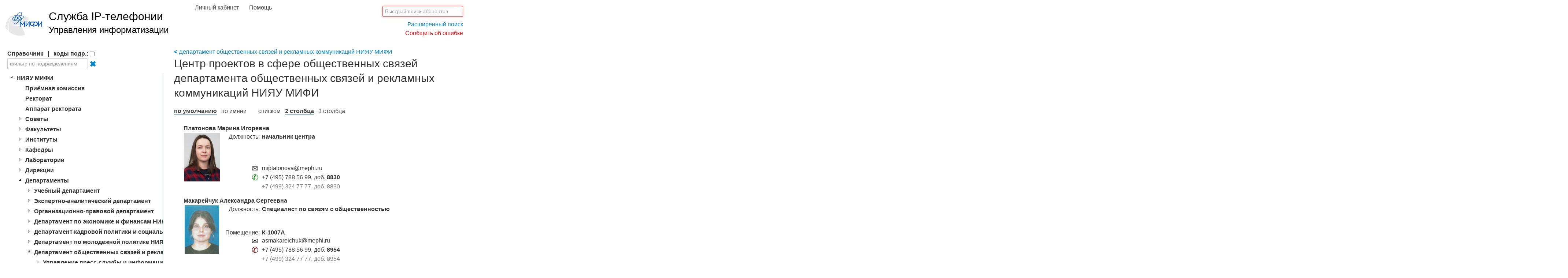

--- FILE ---
content_type: text/html; charset=utf-8
request_url: https://voip.mephi.ru/units/0145905
body_size: 72015
content:


<!DOCTYPE html>

<html>
  <head>
    <title>IP-телефония (VoIP) НИЯУ МИФИ: Данные по подразделению #01 459 05: Центр проектов в сфере общественных связей департамента общественных связей и рекламных коммуникаций НИЯУ МИФИ</title>
    <meta name="robots" content="all">
    <meta http-equiv="Content-Type" content="text/html; charset=utf-8">
    <meta http-equiv="Content-Language" content="ru">
    <meta name="viewport" content="width=device-width, initial-scale=1.0">
    <meta name="keywords" content="voip,нияу мифи,мифи,ip-телефония,справочник">
    
      <meta name="description" content="IP-телефония (VoIP) НИЯУ МИФИ: Данные по подразделению #01 459 05: Центр проектов в сфере общественных связей департамента общественных связей и рекламных коммуникаций НИЯУ МИФИ">
    
    <style>
li.unit_hidden{display:none}
</style>
    <style>body{margin:0;font-family:"Helvetica Neue",Helvetica,Arial,sans-serif;font-size:16px;line-height:24px;color:#333;background-color:#fff;overflow-x:hidden}body.modal-open{overflow-x:hidden;position:fixed}nav{top:120px;bottom:0;position:fixed;margin:0;padding:15px 10px 30px 20px;display:inline-block;overflow:auto;min-width:280px}header{z-index:1;position:fixed;top:0;left:0;height:110px;padding:15px;-webkit-border-radius:6px;-moz-border-radius:6px;border-radius:6px}header>span{height:100%;padding:0;margin:0;display:inline-block;vertical-align:top}img{width:auto\9;height:auto;max-width:100%;vertical-align:middle;border:0;-ms-interpolation-mode:bicubic}input[type="file"],input[type="image"],input[type="submit"],input[type="reset"],input[type="button"],input[type="radio"],input[type="checkbox"]{width:auto}body input[type="checkbox"]{margin:0}h1,h2,h3,h4,h5,h6{margin:10px 0;font-family:inherit;font-weight:bold;line-height:1;color:inherit;text-rendering:optimizelegibility}h1{font-size:36px;line-height:40px}h2{font-size:30px;line-height:40px}h3{font-size:24px;line-height:40px}h4{font-size:18px;line-height:20px}h5{font-size:14px;line-height:20px}h6{font-size:12px;line-height:20px}ul,ol{padding:0;margin:0 0 10px 25px}p{text-indent:1.5em;text-align:justify}p,.ul_for_p li,.div_for_p,.table_for_p{display:block}p,.ul_for_p li,.ol_for_p li,.div_for_p,.table_for_p{max-width:900px;font-size:24px;line-height:32px;margin:0 0 10px 20px}.ol_for_p li ol li{font-size:20px;margin:0 0 0 30px}p table tr,.ul_for_p li table tr,.div_for_p table tr,.table_for_p tr{vertical-align:top}p table tr td:first-child,.ol_for_p li table tr td:first-child,.ul_for_p li table tr td:first-child,.div_for_p table tr td:first-child,.table_for_p tr td:first-child{padding-right:10px;text-align:right}.ul_for_p li{list-style-type:cjk-ideographic}.ul_for_p li,.ol_for_p li{text-align:left}.ul_for_p,.ol_for_p{max-width:840px;margin-left:60px}button,input,select,textarea{margin:0;font-size:100%;vertical-align:middle}select,textarea,input[type="text"],input[type="password"],input[type="datetime"],input[type="datetime-local"],input[type="date"],input[type="month"],input[type="time"],input[type="week"],input[type="number"],input[type="email"],input[type="url"],input[type="search"],input[type="tel"],input[type="color"],.uneditable-input{display:inline-block;height:20px;padding:4px 6px;margin-bottom:9px;font-size:14px;line-height:20px;color:#555;-webkit-border-radius:3px;-moz-border-radius:3px;border-radius:3px}textarea,input[type="text"],input[type="password"],input[type="datetime"],input[type="datetime-local"],input[type="date"],input[type="month"],input[type="time"],input[type="week"],input[type="number"],input[type="email"],input[type="url"],input[type="search"],input[type="tel"],input[type="color"],.uneditable-input{background-color:#fff;border:1px solid #ccc;-webkit-box-shadow:inset 0 1px 1px rgba(0,0,0,0.075);-moz-box-shadow:inset 0 1px 1px rgba(0,0,0,0.075);box-shadow:inset 0 1px 1px rgba(0,0,0,0.075);-webkit-transition:border linear .2s,box-shadow linear .2s;-moz-transition:border linear .2s,box-shadow linear .2s;-o-transition:border linear .2s,box-shadow linear .2s;transition:border linear .2s,box-shadow linear .2s}input,textarea,.uneditable-input{width:206px}ul ul,ul ol,ol ol,ol ul{margin-bottom:0}table{max-width:100%;background-color:transparent;border-collapse:collapse;border-spacing:0}.table{width:100%;margin-bottom:20px}.table th,.table td{padding:8px;line-height:20px;text-align:left;vertical-align:top;border-top:1px solid #ddd}.table th{font-weight:bold}.table thead th{vertical-align:bottom}.table caption+thead tr:first-child th,.table caption+thead tr:first-child td,.table colgroup+thead tr:first-child th,.table colgroup+thead tr:first-child td,.table thead:first-child tr:first-child th,.table thead:first-child tr:first-child td{border-top:0}.table tbody+tbody{border-top:2px solid #ddd}table [class*=span],.row-fluid table [class*=span]{display:table-cell;float:none;margin-left:0}a,.toUnitCPSStatsButton a{color:#08c;text-decoration:none}a:hover,.toUnitCPSStatsButton a:hover{color:#005580!important;text-decoration:underline}.toUnitCPSStatsButton{display:none;padding-left:10px}.toEmployeeCPSStatsButton{display:none;padding-left:6px}#right-spacer{display:none;position:relative;z-index:-1;height:120px}#logo{padding-right:9px;float:left}#topnav{top:8px;display:block;position:fixed;width:50%;left:25%;height:auto;text-align:center;z-index:128}input[type="radio"]+label.yesNoToggle{padding-left:0;text-indent:25px;line-height:13px}#topnav span{margin-left:10px;margin-right:10px;white-space:nowrap}.hero-unit h1{margin-bottom:0;font-size:60px;line-height:1;letter-spacing:-1px;color:inherit}h1,h2,h3,h4{font-weight:normal}h1 a,h2 a,h3 a,h4 a{color:#000}h1 a:hover,h2 a:hover,h3 a:hover,h4 a:hover,#topnav a:hover{text-decoration:none}.hero-unit p{font-size:18px;font-weight:200;line-height:30px;color:inherit}.pull-right{float:right}.pull-left{float:left}.hide{display:none}.show{display:block}.invisible{visibility:hidden}.affix{position:fixed}.rectangle-list{list-style-type:none;margin:0;padding:0}.rectangle-list li{counter-increment:li;margin:0 0 0 -15px;padding:3px 0 3px 0;border-left:.5em solid transparent}.rectangle-list a{position:relative;display:block;padding:0 0 0 .3em;*padding:.4em;margin:0 0 0 2.5em;transition:all .3s ease-out;color:#444;text-decoration:none;font-weight:bold;font-size:16px;border-radius:4px}.rectangle-list a:hover{background:#cff3ef;color:#002027}.rectangle-list a:before{content:counter(li)".";position:absolute;left:-2.5em;top:50%;margin-top:-1em;height:2em;width:3.2em;line-height:2em;text-align:center;font-weight:bold}.rectangle-list a:after{position:absolute;border:.5em solid transparent;left:-1em;top:50%;margin-top:-.5em;transition:all .3s ease-out}.rectangle-list a:hover:after{left:-.5em;border-left-color:#e0f0ff}.contacts td{padding:0 10px 0 10px}article{padding:10px 5px 0 0;font-size:16px;resize:horizontal;overflow:auto}#navigation-list .selected{border-left:.5em solid #a0c0d0!important}.date{font-weight:bold;color:#104050}.news,.longtext,.faq{max-width:840px}.faq{display:inline-block}.news li{margin-bottom:12px}.dummyinput:disabled{background:transparent;border:0;resize:none;box-shadow:none}.subscriber{display:inline-block}.subscriber td{vertical-align:top}.subscriber td:nth-child(odd){text-align:right}.subscriber-value{font-weight:bold}.subscriber-value-tiled{overflow:hidden;white-space:nowrap;min-width:230px}.subscriber-value-twolines{display:block;min-height:40px}.hint .subscriber-value-twolines{min-height:0}.subscriber-value-tiled.subscriber-value-twolines{white-space:normal}#appointments-list,.appointments-list,.appointments-list-child,#subscribers-list,.subscribers-list,.subscribers-list-child{-webkit-column-gap:10px;-moz-column-gap:10px;column-gap:10px}.appointments-list-tiled,.subscribers-list-tiled{-webkit-columns:3;-moz-columns:3;columns:3;-webkit-column-width:450px;-moz-column-width:450px;column-width:450px}#appointments-list li,.appointments-list li,.appointments-list-child li,#subscribers-list li,.subscribers-list li,.subscribers-list-child li{list-style-type:none;margin:0;padding:0 20px 10px 0}.appointments #appointments-list li,.appointments .appointments-list li,.appointments .appointments-list-child li,.subscribers #subscribers-list li,.subscribers .subscribers-list li,.subscribers .subscribers-list-child li{padding:0}.subscriber .imgspan{width:100px;display:inline-block;text-align:center}.subscriber img,.subscriber .imgspan,.editform .imgspan,.editform img,.phone .photo{height:133px}#catalog,#catalogdummy{display:inline-block;top:200px;position:fixed;bottom:0;border-right:1px dotted #b0d8ff}#catalog li,#catalogdummy li{list-style-type:none}#catalog a,#catalogdummy a{line-height:28px;color:#333}#catalog{overflow-y:auto}#catalogdummy{overflow:hidden}.myRadio{color:#444;font-size:16px;cursor:pointer;white-space:nowrap}.myRadio_selected{border-bottom:2px solid #a0c0d0;font-weight:bold}.myRadio>a{color:#444}.subscriber-tiled{position:relative;overflow:initial;width:450px;min-width:400px}.subscriberli{background-color:white}.subscriberli:after,.subscriber-value-twolines:after{content:"";pointer-events:none;position:absolute;width:30px;height:138px;top:0;right:0;padding-right:3000px;margin-right:-3000px;background:-moz-linear-gradient(left,rgba(255,255,255,0) 0,rgba(255,255,255,0.5) .23%,rgba(255,255,255,1) 1%);background:-webkit-linear-gradient(left,rgba(255,255,255,0) 0,rgba(255,255,255,0.5) .23%,rgba(255,255,255,1) 1%);background:linear-gradient(to right,rgba(255,255,255,0) 0,rgba(255,255,255,0.5) .23%,rgba(255,255,255,1) 1%);filter:progid:DXImageTransform.Microsoft.gradient(startColorstr='#00ffffff',endColorstr='#ffffff',GradientType=1)}.hint.subscriberli:after,.hint .subscriber-value-expanded:after{display:none}.subscriber-value.subscriber-value-twolines:after{content:"";width:40px;top:70px;height:20px}.subscriber-value-twolines.subscriber-value-expanded{display:block}.subscriber-value.subscriber-value-expanded{z-index:1;max-height:200px;white-space:normal}#navigation-toggle-container{padding:5px 0 0 0;display:block;width:430px;height:15px;text-align:center}#navigation-toggle{display:block;width:30px;height:15px;background-position:top center;background-repeat:no-repeat;cursor:pointer}.navigation-hide-button{background-image:url(/public/img/simple_arrow_up.png)}.navigation-show-button{background-image:url(/public/img/simple_arrow_down.png)}.unclickable .jstree-wholerow.jstree-wholerow-hovered{background-color:#f7dfd8}.clickable .jstree-wholerow.jstree-wholerow-hovered{background-color:#e0e8f7}.padder .jstree-wholerow{background-color:transparent!important;cursor:default!important}.myRadio,.noselect{-webkit-touch-callout:none;-webkit-user-select:none;-khtml-user-select:none;-moz-user-select:none;-ms-user-select:none;user-select:none}#unit-search-reset{width:20px;height:20px;display:inline-block;text-decoration:none;font-size:22px}#vertical-splitter{position:fixed;top:130px;bottom:0;width:15px;background-repeat:no-repeat;background-position:center center;background-image:url(/public/img/vertical-splitter.png);left:445px;cursor:col-resize}.left{width:425px}#right{top:120px;display:inline-block;padding:0 15px 15px 15px;position:absolute;right:0}.right{z-index:1;background:#fff;left:460px;min-width:455px}#support{position:fixed;top:0;width:100%;text-align:center}#search{padding:85px 85px 10px 20px;text-align:right;position:fixed;right:-70px;top:-70px;border-radius:50px;z-index:192;border:1px dotted #fff;transition:all .5s ease-out 0s}.search-withborder,.topnav-visibleborder,.hint{background:rgba(255,255,255,0.92);border:1px solid #cce!important;box-shadow:0 0 15px rgba(0,0,0,0.25)}.hint td{line-height:20px}.hint{padding:8px;display:block;position:absolute;z-index:128}#topnav-border{border-radius:22px;border:1px dotted #fff;margin-top:-50px;padding:50px 5px 12px 5px;transition:border .8s ease-out 0s}#search form{margin:0}.line_online{color:#008000}.line_offline{color:#800000}.line_online,.line_offline,.line_unknown{font-size:22px}.subscriber_info tr td:first-child{width:0}.animate_05sec{transition:all .5s ease-out 0s}.animate_02sec{transition:all .2s ease-out 0s}.animate_015sec{transition:all .15s ease-out 0s}#topwindow-bg,.bg{top:0;left:0;position:fixed;width:100%;height:100%;z-index:255;display:none}.topwindow,.alert{position:fixed;top:50%;left:50%;padding:0 60px 60px 60px;background:rgba(255,255,255,0.935);border:1px solid #aaa;border-radius:60px;box-shadow:0 0 40px rgba(0,0,0,0.5)}.topwindow{width:700px;height:500px;margin-top:-290px;margin-left:-410px;display:none}.topwindow-close{position:fixed;margin-top:-260px;margin-left:355px;top:50%;left:50%;font-size:32px}.topwindow-close a{text-decoration:none}.topwindow table{margin-top:30px;height:420px;width:700px}.topwindow h3{font-weight:bold;color:#555;border:0;border-bottom:1px solid #ccc;padding-bottom:10px}.topwindow select{width:210px}.topwindow input{width:196px}.dofadeout{opacity:0;visibility:hidden;transition:visibility 0s linear 3s,opacity 1s ease-in 2s}.alert{padding-top:60px;font-size:32px;color:#c09853;background-color:#fcf8e3;border:1px solid #fbeed5;display:block;z-index:250;transform:translate(-50%,-50%)}.alert .close{position:relative;top:-2px;right:-21px;line-height:20px}.alert-success{color:#468847;background-color:#dff0d8;border-color:#d6e9c6}.alert-danger,.alert-error{color:#b94a48;background-color:#f2dede;border-color:#eed3d7}.alert-info{color:#3a87ad;background-color:#d9edf7;border-color:#bce8f1}.alert-block{padding-top:14px;padding-bottom:14px}.alert-block>p,.alert-block>ul{margin-bottom:0}.alert-block p+p{margin-top:5px}#advancedsearch table,#catalog-edit table,#editappointment table{width:320px}#advancedsearch table tr,#catalog-edit table tr,#editappointment table tr{width:320px}#advancedsearch table td,#catalog-edit table td,#editappointment table td{width:130px}#advancedsearch div,#catalog-edit div,#editappointment div{display:inline-block;margin-right:20px}#advancedsearch div:last-of-type,#catalog-edit div:last-of-type,#editappointment div:last-of-type{margin-right:0}input[type="submit"],.button,button{font-size:16px;background-color:#0078e7;color:#fff;padding:.5em 1em;border:0;text-decoration:none;border-radius:6px;transition:all .3s ease-in-out 0s;cursor:pointer}input[type="submit"]:hover,.button:hover,button:hover{background-color:#2088ef}a.button:hover{color:#fff!important;text-decoration:none}#advancedsearch input[type="submit"]{position:fixed;margin-top:195px;margin-left:170px;top:50%;left:50%;font-size:16px}.editform form{display:inline-block}.editform h3{font-weight:bold}.editform div{width:90%}.editform table{padding:10px;margin:10px;border:1px #cdf dotted;border-collapse:separate;border-spacing:7px 0;-webkit-column-break-inside:avoid;-moz-column-break-inside:avoid;column-break-inside:avoid}.editform ul:not(.publications){width:100%;-webkit-columns:4;-moz-columns:4;columns:4;-webkit-column-gap:10px;-moz-column-gap:10px;column-gap:10px;-webkit-column-width:400px;-moz-column-width:400px;column-width:400px}.contextmenu ul li,.editform ul:not(.publications) li,#catalog-edit_operators li{list-style-type:none;max-width:400px}.publications a{line-height:36px;text-decoration:none}.alienpublications .publications a{line-height:24px}.contextmenu{position:fixed;z-index:250;display:none;width:269px}.contextmenu h3{font-size:10px;background-image:url(/public/img/contextmenu_head.png);display:block;width:269px;height:33px;padding:0;margin:0}.contextmenu div{background-image:url(/public/img/contextmenu_body.png);background-size:100% 100%;float:right;width:256px;padding-bottom:6px}.contextmenu h4{font-size:10px;background-image:url(/public/img/contextmenu_foot.png);float:right;width:255px;height:3px;padding:0;margin:0}.contextmenu ul+ul{border-top:1px dotted #b1dee9}.contextmenu_bg{top:0;left:0;display:none;position:fixed;width:100%;height:100%;z-index:64}.contextmenu a{text-decoration:none}input[type=radio]{display:none}input[type=radio]:hover:checked+label{background-position:0 -48px}input[type=radio]:checked+label:hover{background-position:0 -48px}input[type=radio]:checked+label{background-position:0 -32px}input[type=radio]:hover+label{background-position:0 -16px}input[type=radio]+label:hover{background-position:0 -16px}input[type=radio]+label{padding-left:21px;height:16px;display:inline-block;line-height:16px;background-repeat:no-repeat;background-position:0 0;font-size:16px;vertical-align:middle;cursor:pointer;background-image:url(/public/img/radio_darker.png)}.switcher{display:inline-block;font-size:16px;width:49px;height:24px;background-repeat:no-repeat;background-position:0 0;background-image:url(/public/img/switcher3.png);cursor:pointer;text-decoration:none}.switcher:hover{text-decoration:none}.switcher.switcher_isin_state1{background-position:0 -24px}.switcher.switcher_isin_state2{background-position:0 -48px}#contextswitcher{cursor:pointer;font-weight:bold;font-size:44px;color:#fff;position:fixed;display:none;bottom:0;right:0;height:64px;width:64px;background-color:#0078e7;text-align:center;vertical-align:middle;-webkit-touch-callout:none;-webkit-user-select:none;-khtml-user-select:none;-moz-user-select:none;-ms-user-select:none;user-select:none}#contextswitcher span{position:relative;top:19px}.second_lineindicator{display:none}.subscriber>tbody>tr:nth-child(2)>td:first-child{width:100px}#topnav-mobile{display:none}.additem_button{padding-top:30px;width:80px;height:50px;display:inline-block;cursor:pointer;background:#0f0;background:linear-gradient(-10deg,#0f0,#80ff80);border-radius:20px;text-align:center;vertical-align:middle;font-size:80px;border:#00a000 1px solid}.platformtype_mobile,.platformtype_undefined{display:none}.catalog_contextmenu_operator_unit{display:none}.unit_hidden{opacity:.65}.operatoritem{visibility:hidden}.autheddisplayitem{display:none}.autheddisplayitem.autheddisplayitem_isauthed{display:inline-block}.operatordisplayitem{display:none}.operatordisplayitem.operatordisplayitem_isoperator{display:inline-block}#content{overflow:hidden}.editform .myRadio{color:#08c;font-size:24px;line-height:36px}.editform .myRadio:hover{color:#005580;text-decoration:underline;font-size:24px}.script{visibility:hidden}.myRadio.control_tab_global{color:#f00}.capitalize{text-transform:capitalize}#help ol{margin-left:80px}#help li{font-size:20px;line-height:34px}#help p{display:none}.oldvoip-manual a{display:block}.oldvoip-manual .next{margin-left:20px}.oldvoip-manual{font-size:20px;line-height:30px}.oldvoip-manual td p{margin:0}.jstree-default a.jstree-anchor{height:28px}.catalog_unitcodestr{display:none}.unit_codestr{color:#888}.bigsearch input{height:initial;width:500px;font-size:35px;border-radius:30px;padding:15px;line-height:normal;text-transform:capitalize}#searchform input{text-transform:capitalize}.photo{object-fit:cover}.phonenumber,.phone td:first-child{white-space:nowrap}#catalog_updateposes{margin:20px;padding:40px;z-index:220;background:rgba(238,248,255,224);position:fixed;top:0;left:0;height:40px;display:none;border:1px solid #aaa;border-radius:60px;box-shadow:0 0 40px rgba(0,0,0,0.5)}::-webkit-input-placeholder{text-transform:none}:-moz-placeholder{text-transform:none}::-moz-placeholder{text-transform:none}:-ms-input-placeholder{text-transform:none}.editform-mobile{display:none}.toggle3_radio_wrapper .toggle3_radio{position:relative;background:#fff;margin:4px auto;overflow:hidden;padding:0!important;-webkit-border-radius:50px;-moz-border-radius:50px;border-radius:50px;position:relative;height:26px;width:318px}.toggle3_radio_wrapper .toggle3_radio>*{float:left}.toggle3_radio_wrapper .toggle3_radio input[type=radio]{display:none}.toggle3_radio_wrapper .toggle3_radio label p,.toggle3_radio_wrapper .toggle3_radio label{margin:0;padding:0;text-indent:0;text-align:center;line-height:16px;font-size:20px}.toggle3_radio_wrapper .toggle3_radio label{background-image:none;text-indent:0;color:black;display:block;width:100px;height:20px;margin:3px 3px 0 0;-webkit-border-radius:50px;-moz-border-radius:50px;border-radius:50px;cursor:pointer;z-index:1}.toggle3_radio_wrapper .toggle3_option_slider{width:100px;height:20px;position:absolute;top:3px;-webkit-border-radius:50px;-moz-border-radius:50px;border-radius:50px;-webkit-transition:all .4s ease;-moz-transition:all .4s ease;-o-transition:all .4s ease;-ms-transition:all .4s ease;transition:all .4s ease}.toggle3_0:checked ~ .toggle3_option_slider{background:rgba(0,128,255,.25);left:3px}.toggle3_1:checked ~ .toggle3_option_slider{background:rgba(0,128,255,.25);left:109px}.toggle3_2:checked ~ .toggle3_option_slider{background:rgba(0,128,255,.25);left:215px}div.tog{border-radius:10px;display:block;box-shadow:inset 0 0 2px rgba(0,0,0,.6);height:20px;width:50px;position:relative;cursor:pointer;font:9px/9px arial;background:#ccc;-webkit-transition:all .2s ease;-moz-transition:all .2s ease;-o-transition:all .2s ease;transition:all .2s ease}div.tog:after{content:'';box-shadow:0 2px 2px rgba(0,0,0,.6);border-radius:10px;display:block;height:15px;width:15px;background:#fff;position:absolute;top:2.5px;left:2.5px;-webkit-transition:all .2s ease;-moz-transition:all .2s ease;-o-transition:all .2s ease;transition:all .2s ease}div.tog:before{content:'OFF';position:absolute;right:5.5px;top:6px;color:#fff}div.tog:hover:after{left:5px}div.tog.on:before{content:'ON';right:30px}div.tog.on{background:#0c0}div.tog.on:after{left:32.5px}div.tog.on:hover:after{left:30px}.operatortog div.tog.on{background:#c00}.operatortog div.tog.on:before{content:'вкл'}.operatortog div.tog:before{content:'выкл'}.hasoperatordisplayitem{display:none}::-webkit-scrollbar{width:10px;height:10px}::-webkit-scrollbar-thumb{background:#a0a0a0}::-webkit-scrollbar-track{background:#d8d8d8}body{scrollbar-face-color:#c0d0ff;scrollbar-track-color:#f0f8ff}.fullscreen{margin:0!important;padding:0!important;position:fixed!important;top:50%!important;left:50%!important;min-width:100%!important;min-height:100%!important;width:0!important;height:0!important;z-index:252!important;-ms-transform:translateX(-50%) translateY(-50%);-moz-transform:translateX(-50%) translateY(-50%);-webkit-transform:translateX(-50%) translateY(-50%);transform:translateX(-50%) translateY(-50%);background-color:#fff!important;overflow:auto}.fullscreenVideo{position:fixed;top:50%;left:50%;min-width:95%!important;min-height:95%!important;width:0!important;height:0!important;z-index:253;-ms-transform:translateX(-50%) translateY(-50%);-moz-transform:translateX(-50%) translateY(-50%);-webkit-transform:translateX(-50%) translateY(-50%);transform:translateX(-50%) translateY(-50%)}.ui-keyboard-bksp span.ui-keyboard-text{color:red}button.ui-keyboard-space{width:80%}.dragNDropOver{opacity:.5}.dragNDropSource{background:transparent}table.nicetable.nicetable{border-collapse:collapse}.nicetable{width:100%}.nicetable th{background-color:#e6efff}.nicetable tr:nth-child(even){background-color:#f4faff}.nicetable tr{background-color:#fff;border-bottom:1px dotted #adf}.nicetable tr:nth-last-child(){border-bottom:0}.nicetable td,.nicetable th{padding:10px}.nicetable tr:hover{background-color:#eaf7ff}.nicetable td{border-right:1px dotted #adf}.nicetable td:first-child{border-left:1px dotted #adf}tr.keyField{font-weight:bold}.ui-dialog{z-index:1000!important}input[type="submit"].submit-as-a-href:hover{color:#005580}input[type="submit"].submit-as-a-href{margin:0;padding:0;color:#08c;background:transparent}.select2-dropdown{min-width:500px}.select2-results__options{max-height:300px!important}.valueType_Date{white-space:nowrap}#statusNotificationContainer{position:fixed;z-index:200;top:0;left:0;right:0;text-align:center;vertical-align:middle}#statusNotificationSubcontainer{width:100%;height:100%;background:red;opacity:.9}#statusNotificationCloseButton{position:fixed;top:2px;right:7px}#statusNotificationCloseButton a{color:black}#statusNotificationCloseButton a:hover{text-decoration:none}#statusNotification{color:white;font-size:24px;line-height:48px;text-shadow:grey 1px 1px 0,grey -1px -1px 0,grey -1px 1px 0,grey 1px -1px 0}#noteNotificationContainer{position:fixed;z-index:200;bottom:0;left:0;right:0;text-align:center;vertical-align:middle}#noteNotificationSubcontainer{width:100%;height:100%;background:#00a1ff;opacity:.9}#noteNotificationCloseButton{position:fixed;bottom:20px;right:7px}#noteNotificationCloseButton a{color:black}#noteNotificationCloseButton a:hover{text-decoration:none}#noteNotification{color:white;font-size:24px;line-height:48px;text-shadow:grey 1px 1px 0,grey -1px -1px 0,grey -1px 1px 0,grey 1px -1px 0}#noteNotification a{color:inherit}#noteNotification a:hover{cursor:pointer;text-decoration:none}.tinyphoto{width:30px;height:40px}.associatedStruct{overflow-y:auto;max-height:100px}.field_CreatedAt{white-space:nowrap}#speedDialConfigPhoneCanvasContainer select{box-shadow:0 0 30px 5px #fff}#control_tab_phones a{white-space:nowrap;line-height:32px}.phoneTile *{text-align:right}#video-bg{position:fixed;width:100%;height:100%;z-index:250;background:rgba(0,0,0,0.60);top:0;left:0}span[id^='select2-redirectZone1To-']{font-size:14px}.billrow:hover{background-color:#def}.billrow_loop{color:#888}.billrow_highlighted{background-color:#def}.billrow_highlighted:hover{background-color:#d0e0ff}#pbx-window{position:fixed;border-radius:20px;background:rgba(255,255,255,0.92);border:1px solid #cce!important;box-shadow:0 0 15px rgba(0,0,0,0.25);bottom:-40px;right:-30px;z-index:198;padding:10px 33px 40px 15px}.loadedDisplayField{color:#888}</style>
    
    <style>@media all and (min-width:1500px){#searchform input{width:450px}}@media all and (max-width:900px){.left{width:250px}.right{left:285px}}@media all and (max-width:760px){.right{font-size:14px!important;top:40px!important;transition:all .5s ease-in-out 0s;display:none!important;min-width:300px}.right.contextswitch_right{left:0!important;display:block!important}.left{visibility:visible!important;top:40px;background-color:#eff8fc}.left.contextswitch_right{visibility:hidden!important;left:-500px!important}#logo{display:none!important}#title{display:none!important}#topnav{display:none!important}#catalog,#catalogdummy{top:121px;overflow-x:hidden;background-color:#fff}#advancedsearch_show,#bugreport_show{display:none!important}#search{border:0}header{width:100%;background-color:#e8f0f8;height:18px}#unit_search{margin-top:8px}#unit-search-reset{margin-left:4px}.jstree li{padding-top:2px!important}#contextswitcher{transition:all .5s ease-in-out 0s;display:block;z-index:128}#toggleSidebar{display:none!important}.subscriber_info tr td:first-child{display:none}.subscriber_info{margin-left:5px}#appointments-list,.appointments-list-child{margin-left:0!important}.phone-prefix{/*display:none*/}.second_lineindicator{display:inline}#resultSwitchers{display:none}#findresult_title_spacing{display:none}#content>h2{font-size:16px!important;line-height:18px}.jstree-default .jstree-last{background-position:-292px -84px!important;background-repeat:no-repeat!important;background-image:url('3rdparty/jstree/32px.png')!important}li.jstree-node.unclickable>a.jstree-anchor.jstree-hovered{background-color:#f7dfd8}.jstree-default .jstree-icon:empty{width:28px!important;height:28px!important}.subscriber-tiled{min-width:300px}.container{display:none}#search{padding-top:75px}#topnav-mobile{display:inline-block}#topnav-mobile ul{list-style-type:none;margin:0}#topnav-mobile li{position:fixed;left:10px;top:10px;font-size:40px}.contextmenu *:not(label){background:none!important}.contextmenu{padding:10px!important;margin:0!important;position:absolute!important;background:rgba(215,238,244,224);border:#affde7 1px solid;border-radius:2px}.contextmenu{position:fixed;z-index:250;display:none;width:169px}.contextmenu h3{width:100%!important}.contextmenu div{width:100%!important}.contextmenu h4{width:100%!important}.platformtype_desktop,.platformtype_undefined{display:none}.platformtype_mobile{display:inline-block!important}#callform{margin-top:14px;font-size:24px}.jstree-default li.jstree-node{margin-left:12px;font-size:12px}.subscriberli:after{display:none}.subscriber-value-twolines:after{display:none}div#pbx-window{right:100px}#pbx-window-fulltext{display:none}#pbx-window-shorttext{display:inline-block!important}div.topwindow{margin:0;padding:0;width:100%;height:100%;top:0;left:0;border-radius:0}div#call-window-status{display:none}#contextmenu li{line-height:33px}#call-window-subscriber .subscriber_info{overflow-y:auto;display:block}#editform{display:none}div.editform-mobile{display:inline-block}div.editform{display:none}.nomobile{/*display:none*/}}
</style>
    
    
    
    <link rel="shortcut icon" type="image/png" href="https://voip.mephi.ru/public/img/favicon.ico">
    
    
    <script src="/public/3rdparty/jquery-3.3.1/dist/jquery.min.js" type="text/javascript" charset="utf-8" defer></script>
    <script src="/public/js/3rdparty/clamp.min.js"		type="text/javascript" charset="utf-8" defer></script>
    
    
    <script>
      var is_mobile = window.matchMedia("all and (max-width: 760px)").matches;
      
      var websocket = false;
      var selected = false;

      var jstree_stage = 0;
      function jstree_nextstage() {
        jstree_stage++;
        if (jstree_stage >= 2) {
          $('#catalog-waitbar-container').css('transition', 'opacity 0.2s ease-in-out 0s');
          $('#catalog-waitbar-container').css('opacity', '0');
          $('#catalog-waitbar-container').css('display', 'none');
          if ($('#catalogdummy').css('opacity') != '1') {
            $('#catalog').css('transition', 'opacity 0.3s ease-in-out 0s');
          }
          $('#catalog').css('opacity', '1');
        }
      }

      var jquery_is_loaded      = 0;
      var jquery_check_interval = 25;
      var jquery_check_timeout  = 10000;

      var adapterjs_is_loaded = false;

      var noteNotificationContainer_onClose = null;

      var loadJQueryDependencies_lock        = 0;
      var loadJQueryDependencies_alreadyDone = 0;
      var loadJQueryDependencies_required;
      var loadJQueryDependencies_loaded      = 0;
      var loadJQueryDependencies_check_interval = jquery_check_interval;
      function loadJQueryDependencies(callback) {
        var loadJQueryDependencies_wait;
        if (loadJQueryDependencies_alreadyDone) {
          callback();
        }
        if (loadJQueryDependencies_lock == 0) {
          loadJQueryDependencies_lock++;

          var deps = [
            "/public/js/3rdparty/jquery.ba-resize.min.js",
            "/public/js/3rdparty/jquery.cookie.min.js",
            "/public/js/3rdparty/scroll-sneak.js",
            "/public/js/3rdparty/jstree.min.js",
            "/public/js/3rdparty/cursor.js",
            "/public/js/3rdparty/select2.full.min.js",
            "/public/js/3rdparty/underscore-min.js",
            
              "/public/js/3rdparty/jquery-migrate-3.0.1.js",
              "/public/3rdparty/jquery-ui-1.11.4.custom/jquery-ui.min.js",
              "/public/js/3rdparty/sip.min.js",
            
          ];
          loadJQueryDependencies_required = deps.length;
          deps.forEach(function(el){
            $.getScript(el, function() {
              loadJQueryDependencies_loaded++;
            });
          });
        }
        loadJQueryDependencies_wait = setInterval(function() {
          if (loadJQueryDependencies_loaded >= loadJQueryDependencies_required) {
            loadJQueryDependencies_alreadyDone = 1;
            clearTimeout(loadJQueryDependencies_wait);
            callback();
          }
        }, loadJQueryDependencies_check_interval);
      }

      function requireForJQuery(callback) {
        if (jquery_is_loaded) {
          callback();
          return;
        }

        var jquery_checker;
        var jquery_check_count = 0;
        function checkForJQuery(callback) {
          jquery_check_count++;
          if (window.jQuery) {
            clearTimeout(jquery_checker);
            loadJQueryDependencies(function() {
              callback();
              jquery_is_loaded = 1;
            });
            return;
          }
          if (jquery_check_count * jquery_check_interval > jquery_check_timeout) {
            console.log('timed out: '+jquery_check_count)
            clearTimeout(jquery_checker);
            callback();
          }
        }
        jquery_checker = setInterval(function() { checkForJQuery(callback); }, jquery_check_interval);
      }
    </script>
    <script async>
      requireForJQuery(function() {
        $(function () {
          
          
          
          
          setTimeout(function() { jstree_nextstage(); }, 3000);
        });
      });
    </script>
    <script async>
		var $buoop = {vs:{i:11,f:25,o:12.1,s:7},c:2};
		function $buo_f(){
			var e = document.createElement("script");
			e.src = "/public/js/3rdparty/browser-update/browser-update.min.js";
			document.body.appendChild(e);
		};
		try {document.addEventListener("DOMContentLoaded", $buo_f,false)}
		catch(e){window.attachEvent("onload", $buo_f)}
    </script>
    <script defer>
      jstree_nextstage(); 
    </script>
    
      <script type='application/ld+json'>{"@context":"http://schema.org","@type":"Organization","memberOf":{"address":"115409, Moscow, Kashirskoe shosse, 31","email":"rector@mephi.ru","name":"National research nuclear university \"MEPhI\"","sameAs":"https://en.wikipedia.org/wiki/National_Research_Nuclear_University_MEPhI","telephone":"+7 (495) 788-5699"},"name":"Центр проектов в сфере общественных связей департамента общественных связей и рекламных коммуникаций НИЯУ МИФИ"}</script>
    
  </head>
  <body>
	
	<div id='topwindow-bg'></div>
	<span id='topwindow-container'></span>
	<div style='position: relative'>
		<script defer>
			
			var security_level           =  0 ;
			var security_level_low       =  0 ;
			var security_level_guest     = 0;
			if (security_level_low >= 512) {
				security_level_low = 511;
			}
			var security_level_effective =  0 ;

			var is_gatekeeper =  false ;
			var is_mobile     = window.matchMedia("all and (max-width: 760px)").matches;

			var cpsPermissions = null;

			var fromSiteId = window.location.hostname == 'dyo2.voip.mephi.ru' ? 'voip2' : 'voip';

			function getParameterByName(name) {
				name = name.replace(/[\[]/, "\\[").replace(/[\]]/, "\\]");
				var regex = new RegExp("[\\?&]" + name + "=([^&#]*)"),
					results = regex.exec(location.search);
				return results === null ? "" : decodeURIComponent(results[1].replace(/\+/g, " "));
			}

			function removeParamaterByName(sourceURL, key) {	
				var rtn = sourceURL.split("?")[0],
					param,
					params_arr = [],
					queryString = (sourceURL.indexOf("?") !== -1) ? sourceURL.split("?")[1] : "";
				
				if (queryString !== "") {
					params_arr = queryString.split("&");
					for (var i = params_arr.length - 1; i >= 0; i -= 1) {
						param = params_arr[i].split("=")[0];
						if (param === key) {
							params_arr.splice(i, 1);
						}
					}
					rtn = rtn + "?" + params_arr.join("&");
				}
				return rtn;
			}

			var topnav_height_effective  = 0;
			var topnav_islefted          = false;

			var newtitle = "IP-телефония (VoIP) НИЯУ МИФИ: Данные по подразделению";
			window.onpopstate = function(e){
				if(e.state){
					document.getElementById("content").innerHTML = e.state.html;
					document.title = e.state.pageTitle;
				}
			}

			var cpsWindow = null;

			function closeCpsWindow() {
				if (cpsWindow == null) {
					return;
				}
				cpsWindow.close();
				cpsWindow = null;
			}

			function showToUnitCPSStatsButton(e) {
				var el=$(e);
				var unitCode = parseInt(el.data('unitCode').replace(/ /g, ''));
				var linkToCps = 'https://api.cps.mephi.ru/redirectTo/calculate/'+unitCode;
				el.css('display', 'inline-block').attr('href', linkToCps).click(function(){
					closeCpsWindow();
					cpsWindow = window.open(linkToCps, 'Система учёта рабочего времени', 'width=1000,height=600');
					return false;
				});
			}

			function showToPersonCPSStatsButton(e) {
				var el=$(e);
				var personId = parseInt(el.data('person-id'));
				var linkToCps = 'https://new.cps.mephi.ru/person.html?personId='+personId;
				el.css('display', 'inline-block').find('a').attr('href', linkToCps).click(function(){
					closeCpsWindow();
					cpsWindow = window.open(linkToCps, 'Система учёта рабочего времени', 'width=1000,height=600');
					return false;
				});
			}

			function considerCPSPermissions(whereTo) {
				


				if (whereTo == null) {
					whereTo = '#content';
				}

				var container = $(whereTo);

				container.find('.toUnitCPSStatsButton').each(function(i,e){
					var el=$(e);
					var unitCode = parseInt(el.data('unitCode').replace(/ /g, ''));

					if (unitCode > 9900000) {
						return;
					}

					if (el.data('meIsOwner') == true) {
						showToUnitCPSStatsButton(e)
						return;
					}

					if (cpsPermissions == null) {
						return;
					}

					var isAllowed = cpsPermissions.isFullAccess;

					if (!isAllowed && cpsPermissions.allowedUnitsMap != null) {
						isAllowed = cpsPermissions.allowedUnitsMap[unitCode] != null;
					}

					if (!isAllowed) {
						return;
					}

					showToUnitCPSStatsButton(e)
				});
				container.find('.toEmployeeCPSStatsButton').each(function(i,e){
					var el=$(e);
					var empGUID = parseInt(el.data('empGuid'));

					if (empGUID < 0) {
						return;
					}

					if (el.data('meIsOwner') == true) {
						showToPersonCPSStatsButton(e)
						return;
					}

					if (cpsPermissions == null) {
						return;
					}

					var isAllowed = cpsPermissions.isFullAccess;

					if (!isAllowed && cpsPermissions.allowedEmployeeMap != null) {
						isAllowed = cpsPermissions.allowedEmployeeMap[empGUID] != null;
					}

					if (!isAllowed) {
						return;
					}

					showToPersonCPSStatsButton(e)
				});
			}

			function requireMicrophone(callback, errCallback, arg) {
				navigator.getUserMedia = navigator.getUserMedia ||
					navigator.webkitGetUserMedia ||
					navigator.mozGetUserMedia;


				if (typeof(navigator.getUserMedia) == 'undefined') {
					callback(arg);
					return;
				}

				navigator.getUserMedia({ audio: true, video: false}, function (stream) {
					if(stream.getAudioTracks().length <= 0) {
						if (errCallback != null) {
							errCallback(arg, null);
						}
						return;
					}
					callback(arg);
				}, function(e) {
					console.log(e);
					if (errCallback != null) {
						errCallback(arg, e);
					}
					return;
				});
			}

			function topwindow_show(name, parameters) {
				
				var bg        = document.getElementById('topwindow-bg');
				var div       = document.getElementById(name + "-window");
				var container = document.getElementById(name + "-container");
				function topwindow_doShow() {
					try { eval(name+"_onOpen()") } catch(e) {};
					twcontainer = document.getElementById("topwindow-container");
					console.log(twcontainer, '<- appendChild <-', div);
					twcontainer.appendChild(div);
					$(div).removeClass('animate_05sec');
					div.style.zIndex = 257;
					$(div).addClass('animate_015sec');
					div.style.opacity = '1';
					div.style.display = 'block';
					bg.style.display  = 'block';
					right_fadeout();
					$(bg).off();
					$(bg).click(function() {
						topwindow_hide(name);
					});
				}

				if (container == null) {
					return topwindow_doShow();
				}

				$(container).html('<img src="/public/img/cyclebar.gif" style="margin:auto;top:160px;display:block;position:relative">');
				$.ajax({
					cache: false,
					url: $(container).data('src')+".fhtml5"+(parameters != null ? '?'+parameters : ''),
					success: function(data) {
						$(container).html(data);
						topwindow_doShow();
					}
				});
			}
			function topwindow_hide(name) {
				if (name == "advancedsearch") {
					$("#quicksearch").prop("disabled", false);
				}
				if (name == "advancedphonessearch") {
					$("#quicksearch").prop("disabled", false);
				}
				
				
				var bg  = document.getElementById('topwindow-bg');
				var div = document.getElementById(name + "-window");
				bg.style.display = 'none';
				if (div != null) {
					$(div).removeClass('animate_015sec');
					div.style.zIndex = -1;
					$(div).addClass('animate_05sec');
					div.style.opacity = '0';
				}
				try { eval(name+"_onClose()") } catch(e) {};
				right_show();
			}

			function right_fadeout() {
				var obj = $('#right');
				obj.css('transition',		'opacity 1s ease-out 0s');
				if (is_mobile) {
					obj.css('opacity',	'0');
				} else {
					obj.css('opacity',	'0.5');
				}
				$('#right-waitbar').addClass('right-waitbar-visible');
			}
			function right_show() {
				var obj = $('#right');
				$('#right-waitbar').removeClass('right-waitbar-visible');
				if (is_mobile) {
					obj.css('transition',	'opacity 0.15s ease-out 0s');
				} else {
					obj.css('transition',	'opacity 0.5s ease-out 0s');
				}
				obj.css('opacity',	'1');
			}

			var navigate_to_currequest = null;
			var doNavigateTimeout = false;
			function navigate_to(method, newlocation, getparams, postdata, onsuccess, nocache, dontScrollUp) {
				


				console.log('navigate_to("'+method+'", "'+newlocation+'", "'+getparams+'",... , '+nocache+', '+dontScrollUp+')');

				if (typeof(dontScrollUp) == "undefined") {
					dontScrollUp = false;
				}
				if (typeof(method) == "undefined") {
					method = "GET";
				}

				if (getparams == null && typeof(newlocation.split) == "function") {
					var newlocationParts = newlocation.split('?');
					newlocation = newlocationParts[0];
					getparams   = newlocationParts[1];
				}

				if (getparams == null) {
					getparams = "";
				}
				if (getparams != "") {
					getparams = removeParamaterByName("?"+getparams, "nocache").substring(1);
				}
				
				if (isoperator() || nocache || newlocation == "//refresh") {
					var d = new Date();
					var n = d.getTime();

					append_getparams = "nocache="+n;
					if (getparams != "") {
						getparams += '&'+append_getparams;
					} else {
						getparams  =     append_getparams;
					}
				}

				topwindow_hide('advancedsearch');
				topwindow_hide('advancedphonessearch');

				if (typeof(newlocation) == 'object') {
					if (typeof($(newlocation).attr('href')) != 'undefined') {
						newlocation = $(newlocation).attr('href');
					}
				}

				if (newlocation == null) {
					return;
				}

				newlocation = newlocation.replace(/#.*/g, '');

				
				if (newlocation == "") {
					return;
				}

				if (newlocation == window.location && navigate_to_currequest == null)
					return;

				if (newlocation == "//refresh") {
					newlocation = window.location.pathname.split("?");
					var oldGetParams = window.location.search.replace("?", "");
					if (oldGetParams != '') {
						getparams = oldGetParams+'&'+getparams;
					}
				}

				if (newlocation == '/') {
					myRadio_uncheck('page');
				}

				var ajaxlocation = newlocation;
				if (ajaxlocation.length > 1 && ajaxlocation.slice(-1) == '/' && ajaxlocation.slice(-9) != "mephi.ru/") {
					ajaxlocation = ajaxlocation.substring(0, ajaxlocation.length-1);
				}

				if (isoperator()) {
					ajaxlocation += '.ffhtml5';
				} else {
					ajaxlocation += '.fhtml5';
				}

				if (getparams != "" && getparams != null) {
					getparams = "?" + getparams;
				} else {
					getparams = "";
				}
				ajaxlocation += getparams;

				console.log("ajaxlocation == "+ajaxlocation);

				right_fadeout();
				function doNavigate() {
					if (doNavigateTimeout != false) {
						try { clearTimeout(doNavigateTimeout) } catch(e) {};
						doNavigateTimeout == false;
					}

					if (navigate_to_currequest != null) {
						try { navigate_to_currequest.abort() } catch(e) {};
						navigate_to_currequest = null;
						console.log("canceled the previous navigate_to() request");
					}

					navigate_to_currequest = $.ajax({
						beforeSend: function(xhr){xhr.setRequestHeader('X-Back-Url', window.location);},
						url: ajaxlocation,
						type: method,
						data: postdata,
						cache: false,
						contentType: false,
						processData: false,
						context: $('#content'),
						success: function(data) {
							try { clearTimeout(doNavigateTimeout) } catch(e) {};

							navigate_to_currequest = null;

							var oldtitle = document.title;
							var olddata  = $('#content').html();
							if (method == "GET") {
								$('#content').html(data);
								if (!dontScrollUp) {
									$('body').scrollTop(0);
								}
							} else {
								$('#content-fake').html(data);
							}
							document.title = newtitle;
							myRadio_prepare('#right');
							right_show();
							
							historyLocation = newlocation+removeParamaterByName(getparams, "nocache");
							
							historyLocation = historyLocation.replace(/\?$/g, '');
							try{window.history.pushState({'html': olddata, 'pageTitle': oldtitle}, "", historyLocation)}catch(e){window.history.pushState({'html': '', 'pageTitle': oldtitle}, "", historyLocation)}
							if (is_mobile) {
								switchcontext("right");
							}
							$(':input').each(function() {
								if ($(this).data('wasenabled') == 1) {
									$(this).attr('disabled', false);
								}
							});
							if (typeof(onsuccess) != 'undefined') {
								onsuccess();
							}
							if (isoperator()) {
								$('.operatoritem').css('visibility', 'visible');
								$('.operatordisplayitem').css('display', 'initial');
							}
						},
						error: function (xhr, ajaxOptions, thrownError) {
							if(xhr.status==403) {
								try { clearTimeout(doNavigateTimeout) } catch(e) {};
								navigate_to_currequest = null;
								navigate_to("GET", "/");
							}
						}
					});
					if (newlocation.indexOf('/cache/') != -1 || newlocation.indexOf('/dbs/') != -1) {
						return;
					}
					doNavigateTimeout = setTimeout(function(){
						console.log("doNavigateTimeout");
						try { navigate_to_currequest.abort() } catch(e) {};
						setTimeout(function(){doNavigate()}, 1);
					}, isoperator() ? 20000 : 10000);
				}
				doNavigate();
			}

			function header_show(e) {
				$(e).addClass('animate_05sec');
				e.style.opacity=1;
			}

			function header_hide(e) {
				$(e).removeClass('animate_05sec');
				e.style.opacity=0;
			}

			function headers_arrange_positions() {
				var topnav_width = 0;

				$('#topnav span').each(function (){
					topnav_width += $(this).width() + 20;
				});

				var topnav_centered_leftEdge = ($(window).width() + topnav_width)/2+10;

				if (topnav_centered_leftEdge > parseInt($("#search").offset()['left'])) {
					
					$("#topnav").css("width",	($('#search').offset()['left']+35)+'px');
					$("#topnav").css("text-align",	'left');
					$("#topnav").css("left",	"10px");
					$("#topnav").css("margin-left",	"-35px");
					$('#topnav-border').css('padding-left',	'30px');
					topnav_islefted = true;
				} else {
					$("#topnav").css("width",	"50%");
					$("#topnav").css("text-align",	'center');
					$("#topnav").css("left",	"25%");
					$("#topnav").css("margin-left",	"0px");
					$('#topnav-border').css('padding-left',	'10px');
					topnav_islefted = false;
				}

				if (parseInt($("#topnav_units").offset()['left']) < parseInt($("#title").offset()['left']) + parseInt($("#title").width())) {
					$("#title").css("padding-top",			"10px");
					$("#topnav").css("top",				"3px");
					$('#topnav-border').css('padding-bottom',	'6px');
				} else {
					$("#title").css("padding-top",	"0px");
					$("#topnav").css("top",	"8px");
					$('#topnav-border').css('padding-bottom',	'12px');
				}

				topnav_height_effective = 0;

				if (parseInt($("#topnav_units").offset()['left']) < parseInt($("#logo").offset()['left']) + parseInt($("#logo").width())) {
					var topnav_height_effective = $('#topnav').height()+10;

					$("#logo img").css("width",	(100 - topnav_height_effective)+"px");
					$("#logo img").css("height",	(100 - topnav_height_effective)+"px");
					$("#logo").css("padding-left",	(topnav_height_effective/2)+"px");
					$("#logo").css("padding-top",	(topnav_height_effective)+"px");
					$("#title").css("padding-top",	(topnav_height_effective-14)+"px");
				} else {
					$("#logo img").css("width",	"100px");
					$("#logo img").css("height",	"100px");
					$("#logo").css("padding-left",	"0px");
					$("#logo").css("padding-top",	"0px");
				}

				$('#title h2').css('font-size',	 (30 - topnav_height_effective/4)+'px');
				$('#title h2').css('line-height',(40 - topnav_height_effective/3)+'px');
				$('#title h3').css('font-size',	 (24 - topnav_height_effective/4));
				$('#title h3').css('line-height',(40 - topnav_height_effective/3)+'px');
			}

			function headers_arrange() {
				if (is_mobile) {
					return;
				}

				var scrolled = window.pageYOffset || document.documentElement.scrollTop;

				headers_arrange_positions();

				if (scrolled > 0) {
					$('#right-spacer').css('display', 'block');
					$('#right').css('top', '0px');
					$('header > span').each(function() {
						var offset = $(this).offset();
						var edge_right = offset['left'] + $(this).width();

						if (edge_right > parseInt($('#vertical-splitter').css('left'))) {
							if (!$(this).hasClass('unhidable')) {
								header_hide(this);
							}
						} else {
							header_show(this);
						}
					});
					$('#search').addClass('search-withborder');
					$('#topnav-border').addClass('topnav-visibleborder');
					$("#topnav").css("top",				"3px");
					$('#topnav-border').css('padding-bottom',	'6px');
				} else {
					$('#right').css('top', $('#right-spacer').css('height'));
					$('#right-spacer').css('display', 'none');
					$('header span').each(function() {
						if (!$(this).hasClass('unhidable')) {
							header_show(this);
						}
					});
					$('#search').removeClass('search-withborder');
					if (topnav_islefted && ($('#topnav').height() < 20)) {
						$('#topnav-border').addClass('topnav-visibleborder');
					} else {
						$('#topnav-border').removeClass('topnav-visibleborder');
					}
				}
			}

			function myRadio_arrange() {
				$(".myRadio").each(function(i, el) {
					if ($(el).data("checked")) {
						$(el).addClass("myRadio_selected");
					} else {
						$(el).removeClass("myRadio_selected");
					}
				});
			}

			function unit_search_event() {
				var v = $('#unit_search').val();
				$.cookie('unit_search', v, { path: '/' });
				if (v.length == 1) {
					v = "";
				}
				$('#unit_tree_container .jstree').jstree(true).search(v);
			}

			function myRadio_pretend(name, value) {
				
				$(".myRadio").each(function(i, el) {
					if ($(el).data("name") == name) {
						if ($(el).data("value") == value) {
							$(el).addClass("myRadio_selected");
						} else {
							$(el).removeClass("myRadio_selected");
						}
					}
				});
			}

			function myRadio_uncheck(name) {
				$.cookie('myRadio_'+name, '', { path: '/' });
				$(".myRadio").each(function(i, el) {
					if ($(el).data("name") == name) {
						$(this).data("checked", 0);
					}
				});
				myRadio_arrange();
			}

			function myRadio_switch(to) {
				var name = $(to).data("name");

				$(".myRadio").each(function(i, el) {
					if ($(el).data("name") == name) {
						$(this).data("checked", 0);
					}
				});

				$.cookie('myRadio_'+name, $(to).data("value"), { path: '/' });
				$(to).data("checked", 1);
				myRadio_arrange();
			}

			function myRadio_prepare(where) {

				if (window.location.pathname.substr(1).indexOf('units/') == 0) {
					$.cookie('myRadio_page', '/units/', { path: '/' });
				} else {
					$.cookie('myRadio_page', '/'+window.location.pathname.substr(1), { path: '/' });
				}

				$(where+" .myRadio").each(function(){
					var name  = $(this).data("name");
					var value = $.cookie('myRadio_'+name);

					if ((typeof(value) != 'undefined') && (value != '')) {
						$(this).data("checked", (value == $(this).data("value")) ? 1 : 0);
					}
				});
				myRadio_arrange();

				$(where+" .myRadio").click(function(){
					myRadio_switch(this);
				});
			}

			function mySwitcher_getValueName_byIdName(el, rawvalue) {
				var e = $(el);
				var vtry = e.data('state-'+rawvalue);
				if (vtry) {
					return vtry;
				}
				return rawvalue;
			}
			function mySwitcher_getValueId_byName(el, value) {
				var e = $(el);
				var states = e.data('states');
				var i = 0;
				while (i < states) {
					if(e.data('state-'+i) == value) {
						return i;
					} 
					i++;
				}
				return false;
			}

			function mySwitcher_switch(el, ev) {
				var name = $(el).data("name");

				var oldvalue = $(el).data("curstate");
				if (isNaN(oldvalue)) {
					oldvalue = 0;
				}

				var newvalue = 0;

				offset = $(el).offset();

				var mouse_x = ev.pageX - offset.left;
				var mouse_y = ev.pageY - offset.top;
				if (mouse_x > $(el).width() * 0.5) {
					newvalue = parseInt(oldvalue) + 1;
				} else {
					newvalue = parseInt(oldvalue) - 1;
				}

				if (newvalue > $(el).data('states')) {
					newvalue = $(el).data('states');
				}
				if (newvalue < 0) {
					newvalue = 0;
				}

				$.cookie('mySwitcher_'+name, newvalue, { path: '/' });
				$(el).data("curstate", newvalue);
				mySwitcher_arrange();
			}

			function mySwitcher_arrange() {
				$(".switcher").each(function(i, el) {
					var rawvalue = $(el).data("curstate");

					states    = $(el).data('states');

					value     = mySwitcher_getValueName_byIdName(el, rawvalue);
					digivalue = mySwitcher_getValueId_byName(el, value);

					var i = 0;
					while (i < states) {
						iv = mySwitcher_getValueName_byIdName(el, i);
						fel = $(".switcher-"+$(el).data("name")+"-value-"+i+", .switcher-"+$(el).data("name")+"-value-"+iv);
						if (i == digivalue) {
							fel.css("display", "inline-block");
							$(el).addClass("switcher_isin_state"+i);
						} else {
							fel.css("display", "none");
							$(el).removeClass("switcher_isin_state"+i);
						}
						i++;
					}
				});
			}

			function mySwitcher_prepare(where) {
				$(where+" .switcher").each(function(){
					var name  = $(this).data("name");
					var value = $.cookie('mySwitcher_'+name);
					$(this).data("curstate", value);
				});
				mySwitcher_arrange();

				$(where+" .switcher").click(function(ev){
					mySwitcher_switch(this, ev);
				});

				return true;
			}

			function reenableinput(el) {
				$(el).find('input, select').each(function(){
					el = $(this);
					if (el.data('wasenabled') == 1) {
						$(this).data('wasenabled', 0);
						$(this).attr('disabled', false);
					}
				});
			}

			function disableinput(el) {
				$(el).find('input, select').each(function(){
					var el = $(this);
					var disabled = el.attr('disabled');
					if (typeof(disabled) == "undefined" || disabled == false) {
						$(this).data('wasenabled', 1);
						$(this).attr('disabled', true);
					}
				});
			}

			function userstuff_arrange() {
				if (security_level > 51) {
					$('#usermodeSlider').css('display', 'initial');
				} else {
					$('#usermodeSlider').css('display', 'none');
				}
				var usermodeSlider_max = 2;
				if (security_level >= 51) {
					usermodeSlider_max = 3;
				}
				if (security_level >= 511) {
					usermodeSlider_max = 4;
				}
				$('#usermodeSlider').attr('max', usermodeSlider_max);
				var usermodeSlider_value = 0
				if (security_level_effective >  -50) {
					usermodeSlider_value = 1;
				}
				if (security_level_effective >    0) {
					usermodeSlider_value = 2;
				}
				if (security_level_effective >   51) {
					usermodeSlider_value = 3;
				}
				if (security_level_effective >  511) {
					usermodeSlider_value = 4;
				}
				$('#usermodeSlider').val(usermodeSlider_value);
			}

			function authedstuff_arrange() {
				if (is_gatekeeper) {
					$('.autheddisplayitem').removeClass('autheddisplayitem_isauthed');
					return;
				}

				if (security_level >= 50) {
					$('.autheddisplayitem').addClass('autheddisplayitem_isauthed');
				} else {
					$('.autheddisplayitem').removeClass('autheddisplayitem_isauthed');
				}
			}

			function operatorstuff_arrange() {
				if (isoperator() && !is_gatekeeper) {
					$('.unit_hidden').css('display', 'block');
					$('.operatoritem').css('visibility', 'visible');
					$('.operatordisplayitem').css('display', 'initial');
					$('.operatordisplayitem').addClass('operatordisplayitem_isoperator');	
					$('.operatortrdisplayitem').css('display', 'table-row');

					$('.operatoritem, .operatordisplayitem, .operatortrdisplayitem').each(function() {
						reenableinput(this);
					});
				} else {
					$('.unit_hidden').css('display', 'none');
					$('.operatoritem').css('visibility', 'hidden');
					$('.operatordisplayitem').css('display', 'none');
					$('.operatordisplayitem').removeClass('operatordisplayitem_isoperator');

					$('.operatortrdisplayitem').css('display', 'none');

					$('.operatoritem, .operatordisplayitem, .operatortrdisplayitem').each(function() {
						disableinput(this);
					});

				}
				if (hasoperator() && !is_gatekeeper) {
					$('.hasoperatoritem').css('visibility', 'visible');
					$('.hasoperatordisplayitem').css('display', 'initial');
					$('.hasoperatortrdisplayitem').css('display', 'table-row');

					$('.hasoperatoritem, .hasoperatordisplayitem, .hasoperatortrdisplayitem').each(function() {
						reenableinput(this);
					});
				} else {
					$('.hasoperatoritem').css('visibility', 'hidden');
					$('.hasoperatordisplayitem').css('display', 'none');
					$('.hasoperatortrdisplayitem').css('display', 'none');

					$('.hasoperatoritem, .hasoperatordisplayitem, .hasoperatortrdisplayitem').each(function() {
						disableinput(this);
					});
				}

				userstuff_arrange();
			}

			function islocaloperator() {
				if (!haslocaloperator()) {
					return false;
				}

				if (parseInt($.cookie('custom_effective_security_level')) == parseInt(security_level)) {
					return true;
				}
				return false;
			}

			function isoperator() {
				if (!hasoperator()) {
					return false;
				}

				
				if (  ($.cookie('custom_effective_security_level') >= 512)) {
					return true;
				}
				return false;
			}

			function haslocaloperator() {
				if (security_level >= 256) {
					return true;
				}
				return false;
			}

			function hasoperator() {
				if (security_level >= 512) {
					return true;
				}
				return false;
			}

			function set_flash_message(result, result_description) {
				if (result_description == "") {
					return;
				}

				container = document.getElementById("flashcontainer");
				container.className = '';
				setTimeout(function() {
					container.className = 'dofadeout';
					container.innerHTML = '<div class="alert alert-'+((result == "ok" || result.substring(0, 3) == "ok_") ? 'success' : 'error')+'">'+result_description+'</div>';
					$('.right').css('z-index', '0');
					setTimeout(function(){$('.right').css('z-index', '1')}, 5000);
				}, 1);
			}

			function firefox_fix() {
				requireForJQuery(function() {
					$.datepicker.setDefaults({
						closeText: "Закрыть",
						prevText: "&#x3C;Пред",
						nextText: "След&#x3E;",
						currentText: "Сегодня",
						monthNames: [ "Январь","Февраль","Март","Апрель","Май","Июнь",
						"Июль","Август","Сентябрь","Октябрь","Ноябрь","Декабрь" ],
						monthNamesShort: [ "Янв","Фев","Мар","Апр","Май","Июн",
						"Июл","Авг","Сен","Окт","Ноя","Дек" ],
						dayNames: [ "воскресенье","понедельник","вторник","среда","четверг","пятница","суббота" ],
						dayNamesShort: [ "вск","пнд","втр","срд","чтв","птн","сбт" ],
						dayNamesMin: [ "Вс","Пн","Вт","Ср","Чт","Пт","Сб" ],
						weekHeader: "Нед",
						dateFormat: "dd.mm.yy",
						firstDay: 1,
						isRTL: false,
						showMonthAfterYear: false,
						yearSuffix: "" });

					dateEls = $('input[type=date]');
					dateEls.each(function(){this.type="text";});
					dateEls.datepicker();
				});
			}

			function convert_lat2cyr(ev) {
				var found = 0;
				var el = ev.target;

				if (typeof(el.value) == 'undefined') {
					return;
				}

				el.value.replace(/[A-Za-z\[\];',.`~]/g, function (m) {	
					found = 1;
				});

				if (found) {
					caretPos = getSelectionStart(el);
					el.value = el.value.replace(/[A-Za-z\[\];',.`~]/g, function (m) {
						return {
							'q': 'й',
							'w': 'ц',
							'e': 'у',
							'r': 'к',
							't': 'е',
							'y': 'н',
							'u': 'г',
							'i': 'ш',
							'o': 'щ',
							'p': 'з',
							'[': 'х',
							']': 'ъ',
							'a': 'ф',
							's': 'ы',
							'd': 'в',
							'f': 'а',
							'g': 'п',
							'h': 'р',
							'j': 'о',
							'k': 'л',
							'l': 'д',
							';': 'ж',
							'\'': 'э',
							'z': 'я',
							'x': 'ч',
							'c': 'с',
							'v': 'м',
							'b': 'и',
							'n': 'т',
							'm': 'ь',
							',': 'б',
							'.': 'ю',
							'Q': 'Й',
							'W': 'Ц',
							'E': 'У',
							'R': 'К',
							'T': 'Е',
							'Y': 'Н',
							'U': 'Г',
							'I': 'Ш',
							'O': 'Щ',
							'P': 'З',
							'{': 'Х',
							'}': 'Ъ',
							'A': 'Ф',
							'S': 'Ы',
							'D': 'В',
							'F': 'А',
							'G': 'П',
							'H': 'Р',
							'J': 'О',
							'K': 'Л',
							'L': 'Д',
							':': 'Ж',
							'"': 'Э',
							'Z': 'Я',
							'X': 'Ч',
							'C': 'С',
							'V': 'М',
							'B': 'И',
							'N': 'Т',
							'M': 'Ь',
							'<': 'Б',
							'>': 'Ю',
							'`': 'ё',
							'~': 'Ё',
						}[m];
					});
					el.setSelectionRange(caretPos, caretPos);
				}
			};

			function setup_cyrilliconly() {
				$('.cyrillic-only').unbind('keyup', convert_lat2cyr).keyup(convert_lat2cyr);
			}

			function websocket_deinit() {
				if (websocket == false) {
					return;
				}
				websocket.close();
				websocket = false;
			}

			function notification_init() {
				if (is_mobile) {
					return;
				}

				if (typeof notification == 'undefined') {
					notification = window.Notification || window.mozNotification || window.webkitNotification;
				}
				if (notification != null) {
					if (notification.permission != "granted") {
						notification.requestPermission(function(permission){if (permission == "granted") {websocket_init()}else{console.log('permission for notifications is not granted')}});
					}
				}
				websocket_init();
			}
			function notification_permission() {
				if (typeof notification == 'undefined') {
					notification = window.Notification || window.mozNotification || window.webkitNotification;
				}
				if (notification == null) {
					return 'not_supported';
				}
				return notification.permission;
			}

			var floatingWindow = null;

			function openChatWindow(recipient_login) {
				if (floatingWindow != null) {
					if (floatingWindow.opener && !floatingWindow.opener.closed) {
						return;
					}
				}
				
			}

			function inbrowserNotificationDisplay(msg, onClick, windowName) {
				var howToNavigate;
				var preNavigate = '';

				if (onClick == null) {
					onClick = '';
				}
				if (windowName == null) {
					windowName = 'aFloatingWindow';
				}

				if (msg.isFloatingWindow) {
					howToNavigate = 'floatingWindow = window.open('+"'"+msg.link_to+"'"+', '+"'"+windowName+"'"+',width=800,height=600)';
				} else {
					howToNavigate = 'navigate_to('+"'GET', '"+msg.link_to+"'"+')';
					preNavigate = "noteNotificationContainer_onClose=null";
				}
				$('#noteNotification').html('<a href="'+msg.link_to+'" onclick="'+preNavigate+';'+howToNavigate+';'+onClick+';return false"><!-- img src="'+msg.icon_url+'" -->'+msg.message+'</a>');
				$('#noteNotificationContainer').css('display', 'block');

				noteNotificationContainer_onClose = function() {
					if (msg.backnotify_url != null) {
						$.ajax({
							url: msg.backnotify_url,
							cache: false,
							dataType: 'json',
							type: 'POST',
						});
					}

					setTimeout(function(){
						inbrowserNotificationPop();
					},1);
				}

				if (msg.timeout > 0) {
					setTimeout(function(){
						noteNotificationContainer_onClose = null;
						noteNotificationContainer_close();
					}, msg.timeout);
				}
			}

			var msgInfoQueue = {};
			var currentMsgKey = null;

			function inbrowserNotificationPop() {
				if (Object.keys(msgInfoQueue).length <= 0) {
					return;
				}
				if ($('#noteNotificationContainer').css('display') == 'block') {
					return;
				}
				currentMsgKey = Object.keys(msgInfoQueue).pop();
				msg = msgInfoQueue[currentMsgKey];
				delete msgInfoQueue[currentMsgKey];

				inbrowserNotificationDisplay(msg);
			}

			function inbrowserNotificationPush(message, icon_url, link_to, timeout, isFloatingWindow, backnotify_url) {
				var msg = {
					message:		message,
					icon_url:		icon_url,
					link_to:		link_to,
					timeout:		timeout,
					isFloatingWindow:	isFloatingWindow,
					backnotify_url:		backnotify_url,
				};

				console.log("inbrowserNotificationPush", message, icon_url, link_to, timeout, isFloatingWindow, backnotify_url);
				if (currentMsgKey == backnotify_url) {
					inbrowserNotificationDisplay(msg);
					return;
				}

				msgInfoQueue[backnotify_url] = msg

				if ($('#noteNotificationContainer').css('display') != 'block') {
					inbrowserNotificationPop()
				}
			}

			function cancelInbrowserNotificationPush(messageKey) {
				if (currentMsgKey == messageKey) {
					$('#noteNotification').html('');
					$('#noteNotificationContainer').css('display', 'none');
					inbrowserNotificationPop();
					return;
				}

				if (typeof(msgInfoQueue[messageKey]) != 'undefined') {
					delete msgInfoQueue[messageKey];
				}
			}

			function sendNotification(message, icon, page, timeout, isFloatingWindow) {
				var notification = new Notification(message, {lang: "ru", icon: icon,   silent: true});
				notification.onclick = function() {
					if (isFloatingWindow) {
						if (floatingWindow != null) {
							if (floatingWindow.opener && !floatingWindow.opener.closed) {
								return;
							}
						}
						floatingWindow = window.open(page, "aFloatingWindow",width=800,height=600); 
					} else {
						window.open(page);
					}
				};
				if (timeout > 0) {
					setTimeout(function() {
						notification.close();
					}, timeout);
				}
			}

			function websocket_init() {
				console.log("websocket_init()");

				if (is_mobile) {
					return;
				}

				if (security_level < 10) {
					return;
				}

				if (websocket != false) {
					websocket_deinit();
				}

				websocket = new WebSocket('wss://'+window.location.host+'/websocket');
				websocket.onmessage = function(event) {
					if (event.data == "") {
						return;
					}
					data = JSON.parse(event.data);
					console.log("Got notification", data);
					switch (data.Type) {
						case 'cancel_notification':
							cancelInbrowserNotificationPush(data.Message);
							break;
						case "pbx_registration":
							sipjs_checker_stop();
							sipjs_checker_start();
							break;
						case "open_chat":
							if ($.cookie('chat') == 'false') {
								break;
							}
							inbrowserNotificationPush("Новые сообщения от "+data.Message, data.Icon, data.Page, data.Timeout, true, '/app/consideredChatWindow.json?interlocutor='+data.Message);
							sendNotification         ("Новые сообщения от "+data.Message, data.Icon, data.Page, data.Timeout, true);
							if ($.cookie('chat') == 'true') {
								openChatWindow(data.Message);
							}
							break;
						case "note":
							inbrowserNotificationPush(data.Message, data.Icon, data.Page, data.Timeout, false, '/billing/updateMissedCallsLookupDate.json');
							break;
						case "notification":
							sendNotification(data.Message, data.Icon, data.Page, data.Timeout, false);
							break;
					}
				}
				var websocketPingInterval = setInterval(function(){
					if (websocket == false) {
						clearInterval(websocketPingInterval);
						return
					}
					websocket.send(JSON.stringify({ping:true}));
					if (websocket.readyState === websocket.CLOSED) {
						websocket = new WebSocket('wss://'+window.location.host+'/websocket');
					}
				}, 1000);
			}

			function arrange_security_level() {
				operatorstuff_arrange();
				console.log("security_level_effective == "+security_level_effective);
				$.cookie('custom_effective_security_level', security_level_effective, { path: '/' });
				catalog_reload();
				navigate_to('GET', '//refresh');
			}

			function newWindow(loc) {
				window.open(loc);
			}

			function ajaxSelect_reset(select) {
				select.html("<option value='0'>[не изменять]</option>");
			}

			function ajaxSelect_zero(select) {
				select.html("<option value='-1'>[обнулить]</option>");
			}

			function ajaxSelect(container, modelName, keyFieldName, displayFieldName) {
				console.log("ajaxSelect", container, modelName, keyFieldName, displayFieldName);
				if (container.hasClass('ajaxSelect-initialized')) {
					return;
				}
				container.addClass('ajaxSelect-initialized');
				if (typeof(modelName) == "undefined") {
					modelName = container.data("model");
				}
				if (typeof(keyFieldName) == "undefined") {
					keyFieldName = container.data("key-field");
				}
				if (typeof(displayFieldName) == "undefined") {
					displayFieldName = container.data("display-field");
				}
				containerForButtons = container;
				if (container[0].tagName == "SELECT") {
					containerForButtons = container.parent();
				} else {
					container = container.find('select');
				}

				var modelName  = modelName.charAt(0).toLowerCase() + modelName.slice(1);

				if (container.data("no-buttons") != true) {
					containerForButtons.append($('<br><span class="nowrap"><a href="#" onclick="ajaxSelect_reset($(this).parent().parent().find('+"'select'"+'));return false">текущее значение</a> | <a href="#" onclick="ajaxSelect_zero($(this).parent().parent().find('+"'select'"+'));return false">обнулить</a></span>'));
				}
				var modelNameL = modelName.toLowerCase();
				console.log("ajaxSelect", container, modelNameL);
				container.select2({
					minimumInputLength: 3,
					formatInputTooShort: function () {return 'Для поиска необходимо ввести не менее 3 символов'; },
					formatLoadMore: '…загрузка…',
					dropdownCssClass: "bigdrop",
					ajax: {
						url: '/'+modelNameL+'s.json?limit=65535&renderFilter='+modelName+'s',
						dataType: 'json',
						type: 'GET',
						quietMillis: 50,
						data: function(args) {
							return {
								q: args.term || args
							}
						},
						processResults: function (data) {
							console.log(data);
							if (typeof(data[modelName+'s']) == 'undefined' || data[modelName+'s'] == null) {
								return {results: []}
							}
							var results = $.map(data[modelName+'s'], function (item) {
								var keyValue = item[keyFieldName];
								var displayValue = item[keyFieldName]+(item[keyFieldName]==item[displayFieldName]?'':' — '+item[displayFieldName]);
								if (typeof(item) != "undefined") {
									switch (modelNameL) {
										case "appointment":
										case "phone":
										case "line":
											if (typeof(item.Line) != 'undefined') {
												if (typeof(item.Line.Extension) != 'undefined') {
													displayValue += ' — '+item.Line.Extension;
												} else {
													displayValue += ' — нет номера';
												}
											}
											if (typeof(item.Subscriber) != 'undefined') {
												if (typeof(item.Subscriber.Key) != 'undefined' && item.Subscriber.Key != 0) {
													displayValue += ' — '+item.Subscriber.DisplayName;
												}
											}
											break;
										case "subscriber":
											if (typeof(item.Appointments) != 'undefined') {
												if (item.Appointments.length > 0) {
													displayValue += ' — '+item.Appointments[0].Unit.Shortname;
												}
											}
											break;
									}
								}
								return {
									id: keyValue,
									text: displayValue,
									item: item,
								}
							});
							return {results: results};
						},
						results: function (data) {
							return {results: data};
						},
					},
					templateResult: function(item) {
						if (typeof(item.item) == "undefined") {
							return item.text;
						}
						switch (modelNameL) {
							case "appointment":
								var photo_url = '/photo_users/.jpg';
								if (typeof(item.item.Subscriber) != 'undefined') {
									if (typeof(item.item.Subscriber.Key) != 'undefined' && item.item.Subscriber.Key != 0) {
										photo_url = item.item.Subscriber.PhotoUrl;
									}
								}
								return $("<span><img src='"+escape(photo_url)+"' class='tinyphoto'>"+item.text+"</span>");
							case "subscriber":
								return $("<span><img src='"+escape(item.item.PhotoUrl)+"' class='tinyphoto'>"+item.text+"</span>");
						}
						return item.text;
					},
					
					
				}).on("select2:selecting", function(e) {
					var item = e.params.args.data;
					var keyValue = item.id;
					var displayValue = item.text;
					var select = container;
					select.html('<option value="'+keyValue+'">'+displayValue+'</option>');
				});
			}

			

			requireForJQuery(function() {

				
					
						window.onresize = function() {
							headers_arrange();
							setTimeout(function () {
								is_mobile = window.matchMedia("all and (max-width: 760px)").matches;
								headers_arrange();
								window_width = $(window).width();
								if (is_mobile) {
									set_left_width(window_width+35);
								} else {
									left_width = get_left_width();
									right_width = window_width - left_width;
									if (right_width < 480) {
										set_left_width(window_width-480);
									} else {
										set_left_width(left_width);
									}
								}
							}, 100);
						}
					

					window.onscroll = function() {
						if (typeof(contextmenu_hide) == "function") {
							contextmenu_hide();
						}
						headers_arrange();
					}

					$(function () {

						

						$('header a, .header-floatitem a').not('.externallink').each(function() {
							if (this.id == 'advancedsearch_show') {
								return;
							}
							if (this.id == 'advancedphonessearch_show') {
								return;
							}
							if (this.id == 'bugreport_show') {
								return;
							}
							if ($(this).parent().parent().attr('id') != 'topnav-border') {
								if ((" "+this.className+" ").indexOf(' external_link ') > -1) {
									return;
								}
								$(this).click(function(e) {
									navigate_to("GET", this);
									e.preventDefault();
								});
							} else {
								$(this).click(function(e) {
									topnav_switch(this);
									e.preventDefault();
								});
							}
						});

						myRadio_prepare('');

						$('#topnav').css('transition', 'all 0.2s ease-out 0s');
					});
				

			});
		</script>
		<div id="right-waitbar" class='right'>&nbsp;</div>
		<section id='right' class='right'>
			<div id='right-spacer'></div>
			<article id='content-fake' style='display:none'></article>
			<article id='content'>


							<a href="/units/0145900" class='cataloglink'><b>&lt;</b> Департамент общественных связей и рекламных коммуникаций НИЯУ МИФИ</a><br>
	<h2 style='margin-top: 0; margin-bottom: 18px'><span class='unit_codestr' style='display:none;'>01 459 05. </span>Центр проектов в сфере общественных связей департамента общественных связей и рекламных коммуникаций НИЯУ МИФИ<span class='toUnitCPSStatsButton' data-me-is-owner="false" data-unit-code="01 459 05"> <a href='#' title='открыть в системе учёта рабочего времени' target='_blank'>⌚</a></span></h2>
	
	
		
		
			<span id="resultSwitchers">
				<span class='myRadio' data-name="sort_field" data-value="position" data-checked="1" onclick="subscribers_sort('position')">по умолчанию</span> &nbsp;
				<span class='myRadio' data-name="sort_field" data-value="fullname" data-checked="0" onclick="subscribers_sort('fullname')">по имени</span> &nbsp;&nbsp;&nbsp;&nbsp;&nbsp;&nbsp;
				<span class='myRadio' data-name="show_type" data-value="list"    data-checked="1" onclick="subscribers_showtype('list')" >списком</span> &nbsp;
				<span class='myRadio' data-name="show_type" data-value="tiles-2" data-checked="0" onclick="subscribers_showtype('tiles-2')">2 столбца</span> &nbsp;
				<span class='myRadio' data-name="show_type" data-value="tiles-3" data-checked="0" onclick="subscribers_showtype('tiles-3')">3 столбца</span> 
			</span>
			<span id="findresult_title_spacing"><br><br></span>
		
	


	
	<span id='subscribersContextmenuContainer'>
	</span>
	<script async>
		function subscriber_contextmenu_reload() {
			$.ajax({
				type: "GET",
				dataType: "html",
				cache: false,
				url: '/units/'+"0145905"+'/contextmenu.fhtml5',
				success: function(data) {
					$('#subscribersContextmenuContainer').html(data);
				}
			});
		}

		requireForJQuery(function() {
			subscriber_contextmenu_reload();
		});
	</script>
	<div id='subscribercontrols' style='display: none'></div>
	<script pagespeed_no_defer="">
		var is_mobile = window.matchMedia("all and (max-width: 800px)").matches;
		var subscribers_resize_timeout = false;

		function subscribercontrols(subscriber) {
			contextmenu_hide();
			var d = new Date();
			var n = d.getTime();
			newWindow("/subscribers/"+$(subscriber).data('key')+'/controls?fullscreen=true&nocache='+n);
			

		}

		function editsubscriber(subscriber) {
			contextmenu_hide();
			var d = new Date();
			var n = d.getTime();
			newWindow("/subscribers/"+$(subscriber).data('key')+'/edit?fullscreen=true&nocache='+n);
		}

		function sortUl(uls, field, isDescending) {
			uls.each(function () {
				var li_array = $(this).children('li').remove();

				li_array.sort(function(a, b) {
					return $(a).data(field) > $(b).data(field) ? 1 : -1;
				});
				if(isDescending)
					li_array.reverse();

				$(this).append(li_array);
			})
		}

		function subscribers_setDraggable(isDraggable) {
			if ($('#saveorder_button').length > 0) {
				$('#saveorder_button, .posSelector').css('display', isDraggable?'initial':'none');
			}
			$('.subscriberli').attr('draggable', isDraggable?'true':'false');
		}

		function subscribers_sort(field_name) {
			sortUl($("#subscribers-list, .subscribers-list-child"), field_name, false);
			if (islocaloperator()) {
				subscribers_setDraggable(field_name == "position")
			}
		}

		function get_showtypename_bycolumnnumber(columns_number) {
			switch (columns_number) {
				case 1:
					return 'list';
				case 2:
					return 'tiles-2';
				case 3:
					return 'tiles-3';
			}
		}

		var current_showtype = false;
		function subscribers_showtype(show_type, onetime) {
			if (onetime != true) {
				$.cookie('myRadio_show_type', show_type, { path: '/' });
			}
			if (show_type == current_showtype) {
				return;
			}
			console.log("subscribers_showtype(\""+show_type+"\", "+onetime+")");
			current_showtype = show_type;
			switch (show_type) {
				case 'tiles-3':
				case 'tiles-2':
					var list = document.getElementById("subscribers-list");
					if (!list) {
						return;
					}

					if (list.className.indexOf('subscribers-list-tiled') == -1) {
						list.className = list.className + " subscribers-list-tiled ";
					}
					
					requireForJQuery(function() {
						var err = new Error();
						if (140 + $('#subscribers-list li, .subscribers-list-child li').length * 180 + $('#subscribers-list, .subscribers-list-child').length * 60 < $(window).height()) {
							subscribers_showtype('list', true);
							return;
						}

						var columns;
						switch (show_type) {
							case 'tiles-2':
								columns = 2;
								break;
							case 'tiles-3':
								columns = 3;
								break;
						}

						var width_total  = $('#subscribers-list').width();

						var width_column_min = 400;

						myRadio_arrange();
						var width_column = ((width_total - ((columns-1) * parseInt($('#subscribers-list').css('column-gap')))) / columns)*1;
						
						while (width_column < width_column_min && columns > 1) {
							columns--;

							width_column = ((width_total - ((columns-1) * parseInt($('#subscribers-list').css('column-gap')))) / columns)*1;
						}
						width_column -= 5;
						showtype_name = get_showtypename_bycolumnnumber(columns);
						myRadio_pretend('show_type', showtype_name);
						

						$('#subscribers-list,    .subscribers-list-child'   ).each(function() {
							ul   = $(this);
							li   = ul.children('li');
							vals = ul.find('.subscriber-value');

							if (li.length == 1) {
								ul.removeClass('subscribers-list-tiled');
								li.removeClass('subscriber-tiled');
							} else {
								ul.css('column-width', width_column+'px').css('-moz-column-width', width_column+'px').css('-webkit-column-width', width_column+'px');
								ul.addClass('subscribers-list-tiled');
								li.addClass('subscriber-tiled');
								li.width(width_column);

								function hint(element) {
									if (isoperator()) {
										return;
									}
									source = $($(element).children()[0]);
									if (source.hasClass('hinted')) {
										return;
									}
									$('.hinted').removeClass('hinted');
									source.addClass('hinted');

									$('.hint').remove();

									

									offset = $(source).offset();

									var clone = source.clone();

									clone.addClass('hint');
									offset.top  -= $('#right').offset().top  +9;
									offset.left -= $('#right').offset().left +9;
									clone.css(offset);
									values = clone.find('.subscriber-value');
									values.addClass('subscriber-value-expanded').each(function(i, e){ reclampSubscriberValue(e) });
									values.removeClass('subscriber-value-tiled').each(function(){
										var el=$(this);
										el.data('title', el.attr('title'));
									}).attr('title', '');
									
									clone.width(width_column+10);
									clone.css('min-height', (source.height()+5)+"px");

									var mouseLeaveCheckInterval = null;
									function mouseLeave() {
										setTimeout(function (){
											try{clearInterval(mouseLeaveCheckInterval);} catch(e) {};
											if ($('#contextmenu').css('display') == 'none') {
												
												$('.hint').remove();
												$('.hinted').removeClass('hinted');
											}
											$(document).unbind('mouseover');
										},1);
									}
									clone.mouseleave(function(){mouseLeave()});
									clone.css('visibility', 'hidden');
									clone.appendTo('#content');
									considerCPSPermissions(clone);

									mouseLeaveCheckInterval = setInterval(function(){
										if ($('.hint :hover, .hint:hover').length == 0) { mouseLeave(); }
									}, 250);

									setTimeout(function() {
										clone.css('visibility', 'visible');
										if ($(clone).find('.appointment-name-value').height() < 30) {
											$(clone).find('.subscriber-value-twolines').css('min-height', '40px').css('display', 'block');
										}
									}, 1);
								}

								var hintTimeout = false;
								li.unbind('mouseover').mouseover(function(e) {
									clearTimeout(hintTimeout);
									var element = this;
									hintTimeout = setTimeout(function(){
										hint(element);
									}, 10);
								});
								vals.addClass('subscriber-value-tiled');
							}
						});
					});
					break;
				case "list":
					clearTimeout(subscribers_resize_timeout);
					requireForJQuery(function() {
						$('#subscribers-list, .subscribers-list-child').removeClass('subscribers-list-tiled');
						$('.subscriberli').removeClass("subscriber-tiled");
						$('.subscriber-value').removeClass('subscriber-value-tiled');
						$("#subscribers-list, .subscribers-list-child").attr('style', '');
						$("#subscribers-list, .subscribers-list-child").attr('style', '');
						$(".subscriberli").attr('style', '');
						$(".subscriberli").unbind('mouseover');
						$('.subscriber-value-twolines').css('max-width', '');
						
					});
					break;
			}
		}

		function reclampSubscriberValue(element) {
			
			if (element.title != "") {
				if ($(element).hasClass('subscriber-value-twolines')) {
					element.innerHTML=element.title;
				}
				if (!$(element).hasClass('subscriber-value-expanded')) {
					if ($(element).hasClass('subscriber-value-tiled')) {
						if (element.offsetHeight > 40) {
							$clamp(element, { clamp: 3 });
							if (element.offsetHeight > 40) {
								$clamp(element, { clamp: 2 });
							}
						}
					} else {
						if (element.offsetHeight > 200) {
							$clamp(element, { clamp: 10 });
						}
					}
				} else {
					$(element).css('display', 'initial');
				}
			}
		}

		function reclampSubscribers() {
			setTimeout(function() {
				$('.subscriberli').each(function(subscriber_i, subscriber_el) {
					var subscriber_elJ = $(subscriber_el);
					if (subscriber_elJ.height() <= 170) {
						return;
					}
					console.log("reclamp");
					console.log(subscriber_el);

					subscriber_elJ.find('.subscriber-value-twolines').each(function(index, element) {
						reclampSubscriberValue(element);
					});
				});
			}, 1);
		}

		
		requireForJQuery(function() {
			$(function () {
				


				

				cols = document.querySelectorAll('.subscriberli');
				[].forEach.call(cols, function(col) {
					dragableElement(col);
				});

			});
		});

		function dragableElement(element) {
			element.addEventListener('dragstart',	handleDragStart,	false);
			element.addEventListener('dragenter',	handleDragEnter,	false);
			element.addEventListener('dragover',	handleDragOver,		false);
			element.addEventListener('dragleave',	handleDragLeave,	false);
			element.addEventListener('drop',	handleDrop,		false);
			element.addEventListener('dragend',	handleDragEnd,		false);
		}

		function changedPositionOf(elem) {
			$(elem).closest('.subscriberli').data('position', elem.value).attr('data-position', elem.value);
			subscribers_sort('position');
		}


		

		var dragSrcEl = null;
		

		function handleDragStart(e) {
			cols = document.querySelectorAll('.subscriberli');
			var isFirst = true;
			[].forEach.call(cols, function(col) {
				var pos=parseFloat($(col).data('position'));
				if (isFirst) {
					var fakecolB = $("<li data-position='"+(pos-0.5)+"' class='subscriberfakeli'>&nbsp;</li>" )[0];
					dragableElement(fakecolB);
					$(col).before(fakecolB);
					isFirst = false;
				}
				var fakecolA = $("<li data-position='"+(pos+0.5)+"' class='subscriberfakeli'>&nbsp;</li>" )[0];
				dragableElement(fakecolA);
				$(col).after(fakecolA);
			});

			dragSrcEl = this;

			this.classList.add('dragNDropSource');

			

			e.dataTransfer.effectAllowed = 'move';
			e.dataTransfer.setData('text/html', this.innerHTML);
		}

		function handleDragOver(e) {
			if (e.preventDefault) {
				e.preventDefault(); 
			}

			e.dataTransfer.dropEffect = 'move';  

			return false;
		}

		function handleDragEnter(e) {
			_this = this;
			
			setTimeout(function(){
				_this.classList.add('dragNDropOver');
			},1);
		}

		function handleDragLeave(e) {
			
			this.classList.remove('dragNDropOver');  
		}

		function handleDrop(e) {
			
			console.log(handleDrop, e);

			if (e.stopPropagation) {
				e.stopPropagation(); 
			}

			
			if (dragSrcEl == this) {
				console.log("dragSrcEl == this");
				return false;
			}

			
			var oldPos = parseInt($(dragSrcEl).data('position'));
			var newPos = parseInt($(this).data('position'));
			console.log(oldPos, newPos);
			$(dragSrcEl).data('position', newPos).attr('data-position', newPos);
			if (oldPos > newPos) {
				newPos += 0.5;
			} else {
				newPos -= 0.5;
			}
			$(this).data('position', newPos).attr('data-position', newPos);

			subscribers_sort('position');
			cols = document.querySelectorAll('.subscriberli');
			var pos = 0;
			[].forEach.call(cols, function(col) {
				pos++;
				$(col).data('position', pos+".1").attr('data-position', pos+".1").find('.posSelector').val(pos);
			});
			return false;
		}

		var cols;
		function handleDragEnd(e) {
			console.log(handleDragEnd, e);

			
			$('.subscriberfakeli').remove();
			$('.dragNDropOver').removeClass('dragNDropOver');
			$('.dragNDropSource').removeClass('dragNDropSource');
			

			[].forEach.call(cols, function (col) {
				col.classList.remove('over');
			});
		}
	</script>

<style>
	#subscribers-list {
 
		transition: opacity 0.1s ease-in-out 0s;
	}
</style>
<noscript>
	<style>
		ul#subscribers-list {
			opacity: 1;
		}
	</style>
</noscript>
<div id="editsubscriberphoto-window" class='topwindow'>
	<div class='topwindow-close'><a href='#' onclick='topwindow_hide("editsubscriberphoto"); return false;'>✖</a></div>
	<span id='editsubscriberphoto'>
		<form id='editsubscriberphoto-form' method="POST" action='/subscribers/' onsubmit='topwindow_hide("editsubscriberphoto"); return false;'>
			<input id='editsubscriberphoto_subscriber_key' type='hidden' name='Subscriber.Key' value='auto'>
			<center><h3>Обновление фотографии</h3></center>
			<div>
				<table>
					<tr>
						<td>Текущая фотография:<br><img id='editsubscriberphoto_subscriber_photo' class='photo' style='width: 100px; height: 133px' src=""></td>
					</tr>
					<tr>
						<td style='font-size: 10px'>Загрузить новую фотографию:<br><input type="file" name="Subscriber.Photo" accept="image/*"></td>
					</tr>
					<tr height='99%' style='vertical-align: bottom'>
						<td colspan=2 style='text-align: right'>
							<input type='submit' value='Сохранить'>
						</td>
					</tr>
				</table>
			</div>
			<span style='color: #888; text-align: center; display: block; width: 100%; height:20px; padding-top: 5px;'>Телефон технической поддержки: 0000</span>
		</form>
	</span>
</div>

<script>

	function editsubscriberphoto(appointment_orig) {
		var appointment = $(appointment_orig);
		
		$('#editsubscriberphoto-form').attr('action', '/subscribers/'+appointment.data('key'));
		$('#editsubscriberphoto_subscriber_key').val(appointment.data('key'));
		$('#editsubscriberphoto_subscriber_photo').attr('src', appointment.data('photo-url'));

		topwindow_show('editsubscriberphoto');

		return false;
	}

</script>

<ul id="subscribers-list" class="subscribers-list-tiled">
	


	





	
		<li class="subscriberli " data-position="32767.1" data-fullname="Платонова Марина Игоревна">
	
	<table class='subscriber subscriber353011' data-id="0" data-key="353011" data-empguid="35576" data-person-id="353011" data-login="MIPlatonova" data-appointment-id="187727" data-appointment-key="223630" data-appointment-meisowner="false" data-appointment-room-name="" data-extensions="8830" data-line-id=8009 data-line-key='' data-line-context="0" data-line-status="2" data-lastname="Платонова" data-firstname="Марина" data-patronymic="Игоревна" data-unit-code="01 459 05" data-securitylevel0="0" data-securitylevel1="0" data-photo-url="https://voip.mephi.ru/public/photos/353011_1698215985890587826_Platonova%20M%20I_%d0%9f%d0%bb%d0%b0%d1%82%d0%be%d0%bd%d0%be%d0%b2%d0%b0_%d0%9c%d0%98_4%d1%853.jpeg">
		<tr>
			<td colspan=3 class="fullname" style='text-align: left'>
					<b><a style='color: inherit' href='https://voip.mephi.ru/subscribers/353011' class='cataloglink'>Платонова Марина Игоревна</a></b>
			</td>
		</tr>
		<tr>
			<td>
				<span class='imgspan'>
					<img class='photo' src="https://voip.mephi.ru/public/photos/353011_1698215985890587826_Platonova%20M%20I_%d0%9f%d0%bb%d0%b0%d1%82%d0%be%d0%bd%d0%be%d0%b2%d0%b0_%d0%9c%d0%98_4%d1%853.jpeg" draggable="false">
				</span>
			</td>
			<td>
				<table class='subscriber_info'>
					
					<tr>
						<td style="">
							&nbsp;Должность:&nbsp;
						</td>
						<td>
							<span class="subscriber-value appointment-name-value" title="начальник центра">начальник центра<span>
						</td>
					</tr>
					<tr class='emptyvalue' >
						<td style="visibility:hidden;">
							&nbsp;Обязанности:&nbsp;
						</td>
						<td>
							<span class="appointment-description subscriber-value subscriber-value-twolines" style='font-weight: normal;' title=""></span>
						</td>
					</tr>
					
					<tr class='emptyvalue'>
						<td>
							&nbsp;
						</td>
					</tr>
					
					<tr class='emailtr'>
						
							<td style='padding-top: 2.5px'>
								<span title='Электронная почта' style='font-size:21px'>✉</span>&nbsp;&nbsp;
							</td>
							<td class="email">
								<a style='color:inherit' href='mailto:MIPlatonova@mephi.ru'>miplatonova@mephi.ru</a>
							</td>
						
					</tr>
					<tr>
						
						
						<td style='padding-top: 2.5px'>
							
							<span class="line_online" title='Доступен'>✆</span>
							
							&nbsp;
						</td>
						
						<td class="phonenumber">
							<span class='phone-prefix'>+7 (495) 788 56 99, доб. </span>
							<span class="second_lineindicator line_online" title='Доступен'>✆&nbsp;</span>
							<span class="subscriber-value">8830
								
							</span>
						</td>
						
					</tr>
					<tr class='nomobile' style='color:#777'>
						
						
						<td style='padding-top: 2.5px'>
							&nbsp;
						</td>
						
						<td class="phonenumber">
							<span class='phone-prefix'>+7 (499) 324 77 77, доб. </span>
							<span class="second_lineindicator line_online" title='Доступен'>✆&nbsp;</span>
							<span class="subscriber-value" style='font-weight:normal'>8830
								
							</span>
						</td>
						
					</tr>
					
				</table>
			</td>
		</tr>
	</table><br>
	
</li>

	




	





	
		<li class="subscriberli " data-position="65535.1" data-fullname="Макарейчук Александра Сергеевна">
	
	<table class='subscriber subscriber353922' data-id="0" data-key="353922" data-empguid="1001168" data-person-id="353922" data-login="ASMakareichuk" data-appointment-id="199540" data-appointment-key="1048333" data-appointment-meisowner="false" data-appointment-room-name="К-1007А" data-extensions="8954" data-line-id=8098 data-line-key='' data-line-context="0" data-line-status="0" data-lastname="Макарейчук" data-firstname="Александра" data-patronymic="Сергеевна" data-unit-code="01 459 05" data-securitylevel0="0" data-securitylevel1="0" data-photo-url="https://voip.mephi.ru/public/photos/353922_1765184879098249663__%d0%9c%d0%b0%d0%ba%d0%b0%d1%80%d0%b5%d0%b9%d1%87%d1%83%d0%ba%20%d0%90%d0%bb%d0%b5%d0%ba%d1%81%d0%b0%d0%bd%d0%b4%d1%80%d0%b0%20%d0%a1%d0%b5%d1%80%d0%b3%d0%b5%d0%b5%d0%b2%d0%bd%d0%b0.png">
		<tr>
			<td colspan=3 class="fullname" style='text-align: left'>
					<b><a style='color: inherit' href='/subscribers/353922' class='cataloglink'>Макарейчук Александра Сергеевна</a></b>
			</td>
		</tr>
		<tr>
			<td>
				<span class='imgspan'>
					<img class='photo' src="https://voip.mephi.ru/public/photos/353922_1765184879098249663__%d0%9c%d0%b0%d0%ba%d0%b0%d1%80%d0%b5%d0%b9%d1%87%d1%83%d0%ba%20%d0%90%d0%bb%d0%b5%d0%ba%d1%81%d0%b0%d0%bd%d0%b4%d1%80%d0%b0%20%d0%a1%d0%b5%d1%80%d0%b3%d0%b5%d0%b5%d0%b2%d0%bd%d0%b0.png" draggable="false">
				</span>
			</td>
			<td>
				<table class='subscriber_info'>
					
					<tr>
						<td style="">
							&nbsp;Должность:&nbsp;
						</td>
						<td>
							<span class="subscriber-value appointment-name-value" title="Специалист по связям с общественностью">Специалист по связям с общественностью<span>
						</td>
					</tr>
					<tr class='emptyvalue' >
						<td style="visibility:hidden;">
							&nbsp;Обязанности:&nbsp;
						</td>
						<td>
							<span class="appointment-description subscriber-value subscriber-value-twolines" style='font-weight: normal;' title=""></span>
						</td>
					</tr>
					
					<tr>
						<td>
							&nbsp;Помещение:&nbsp;
						</td>
						<td>
							<span class="subscriber-value"><a class='dynamiclink' style='color:inherit' href='/subscribers?appointment.RoomKey=01%20000%2000%2f%d0%9a-1007%d0%90'>К-1007А</a></span>
						</td>
					</tr>
					
					<tr class='emailtr'>
						
							<td style='padding-top: 2.5px'>
								<span title='Электронная почта' style='font-size:21px'>✉</span>&nbsp;&nbsp;
							</td>
							<td class="email">
								<a style='color:inherit' href='mailto:ASMakareichuk@mephi.ru'>asmakareichuk@mephi.ru</a>
							</td>
						
					</tr>
					<tr>
						
						
						<td style='padding-top: 2.5px'>
							
							<span class="line_offline" title='Не доступен'>✆</span>
							
							&nbsp;
						</td>
						
						<td class="phonenumber">
							<span class='phone-prefix'>+7 (495) 788 56 99, доб. </span>
							<span class="second_lineindicator line_offline" title='Не доступен'>✆&nbsp;</span>
							<span class="subscriber-value">8954
								
							</span>
						</td>
						
					</tr>
					<tr class='nomobile' style='color:#777'>
						
						
						<td style='padding-top: 2.5px'>
							&nbsp;
						</td>
						
						<td class="phonenumber">
							<span class='phone-prefix'>+7 (499) 324 77 77, доб. </span>
							<span class="second_lineindicator line_offline" title='Не доступен'>✆&nbsp;</span>
							<span class="subscriber-value" style='font-weight:normal'>8954
								
							</span>
						</td>
						
					</tr>
					
				</table>
			</td>
		</tr>
	</table><br>
	
</li>

	





</ul>
<script async>
	var contextmenu_subscriber     = null;

	function contextmenu_hide() {
		$('#contextmenu').css('display',	'none');
		$('#contextmenu_bg').css('display',	'none');
		$('.hint').remove();
	}

	function contextmenu_draw(ev, type) {
		var subscriber = $(ev.target).closest('.subscriber');

		if (subscriber.data('id') == null) {
			subscriber = $('.subscriber[data-id]');
		}

		var subscriber_id   = subscriber.data('id');
		var line_extensions = subscriber.data('extensions').toString().split(",");
		var line_status     = subscriber.data('line-status');
		if (line_status == "0") {
			$('#contextmenu_callform'      ).css('display', 'none');
			$('#contextmenu_callform_error').css('display', 'block');
		} else {
			$('#contextmenu_callform'      ).css('display', 'block');
			$('#contextmenu_callform_error').css('display', 'none');
		}
		var line_key = subscriber.data('line-key');
		if (subscriber.data('person-id') != null) {
			$('#contextmenu .toEmployeeCPSStatsButton').css('display', 'inline-block').data('empGuid', subscriber.data('empguid')).data('person-id', subscriber.data('person-id')).find('a').attr('href', 'https://new.cps.mephi.ru/person.html?personId='+subscriber.data('person-id'));
		} else {
			$('#contextmenu .toEmployeeCPSStatsButton').css('display', 'none');
		}
		if (line_key != "") {
			var line_context = subscriber.data('line-context');
			var appointment_key = subscriber.data('appointment-key');
			$('#contextmenu_owner_lineContextFull').css('display', 'initial');
			if (line_context == 'Full' || line_context == 1) {
				$('#contextmenu_owner_lineContextFull').html('✎ Запретить платные вызовы').unbind('click').click(function(){line_setContext(line_key, 2, appointment_key);contextmenu_hide();return false});
			} else {
				$('#contextmenu_owner_lineContextFull').html('✎ Разрешить платные вызовы').unbind('click').click(function(){line_setContext(line_key, 1, appointment_key);contextmenu_hide();return false});
			}
		} else {
			$('#contextmenu_owner_lineContextFull').css('display', 'none').html('✎ … платные вызовы');
		}

		$('#callfrom-caption, .callfromvoip-li, #contextmenu_add_to_addresbook').css('display', '');
		$('#callfrom-thisdevice').css('display', 'none');
		$('#callfrom').css('display',	'block');
		var target = subscriber.find('img')[0];
		var target_offset = $(target).offset();
		if (target_offset.left == 0) {
			target_offset = {left: ev.clientX-100, top: ev.clientY};
		}
		switch (type) {
			case 'desktop-click':
				$('#contextmenu').css('left',		(105+target_offset.left)+'px');
				$('#contextmenu').css('top',		(target_offset.top - $(window).scrollTop())+'px');
				break;
			case 'desktop':
				$('#contextmenu').css('left',		ev.clientX);
				$('#contextmenu').css('top',		ev.clientY);
				break;
			case 'mobile':
				var target_position = $(target).position();
				if (security_level < 20) {
					$('#callfrom').css('display',		'none');
				}
				$('#callfrom-caption, #contextmenu_add_to_addresbook, .callfromvoip-li').css('display', 'none');
				$('.callfromvoip').prop('disabled', true);
				$('#callfrom-thisdevice').css('display', '');
				$('#callfromthis').prop('checked', true);
				
				$('#contextmenu').css('left',		'10px');
				$('#contextmenu').css('top',		target_position.top+'px');
				
				$('#contextmenu').css('width',		($(window).width() - 40)+'px');
				break;
		}
		$('#contextmenu').css('display',	'block');
		$('#contextmenu_bg').css('display',	'block');

		contextmenu_subscriber = subscriber;

		var callto_list_html = '';

		for (i = 0; i < line_extensions.length; i++) {
			callto_list_html += '<li><input class="calltoradio" id="callto'+line_extensions[i]+'" type="radio" name="to"  value="'+line_extensions[i]+'" '+(i==0?'checked':'')+'><label for="'+line_extensions[i]+'">'+line_extensions[i]+'</label></li>';
		}

		$('#callto').html('на:<ul>'+callto_list_html+'</ul>');
		$('#callto').css('display', line_extensions.length>1 ? 'block' : 'none');
		if (line_extensions.length > 0) {
			$('#calllink').attr('href', (is_gatekeeper?'sip:':'tel:+74957885699,')+line_extensions[0]);
		} else {
			$('#calllink').attr('href', '#');
		}

		$(".contextmenu_operator").css("display", "none");
		if ((type != 'mobile') && (isoperator() || (subscriber.data('appointment-meisowner'))) && !is_gatekeeper) {
			$(".contextmenu_owner").css("display", "inline-block");
			if (isoperator()) {
				$(".contextmenu_operator").css("display", "inline-block");
			}
		} else {
			$(".contextmenu_owner").css("display", "none");
		}

		$('.calltoradio').change(function() {
			$('#calllink').attr('href', (is_gatekeeper?'sip:':'tel:+74957885699,')+this.value);
		});

		considerCPSPermissions();
	}

	requireForJQuery(function() {

		if (is_mobile) {
			$('#right').on('click', '.subscriber', function(e) {
				contextmenu_draw(e, 'mobile');
				e.preventDefault();
			});
		} else {
			$('#right').on('click', '.phonenumber, .line_online, .line_unknown, .photo', function(e) {
				contextmenu_draw(e, 'desktop-click');
				e.preventDefault();
			});
			

		}

		

	});
</script>


	<div id='transferPhoneAndLine-window' class='topwindow'>
	<div class='topwindow-close'><a href='#' onclick='topwindow_hide("transferPhoneAndLine");return false;'>✖</a></div>
	<center><h3>Передача тел. аппарата и/или абонентского номера</h3></center>
	<span id='transferPhoneAndLine-container' data-src='/phones/transfer'>
	</span>
</div>

<script>
	function transferPhoneAndLine(extensionOrMac) {
		var searchArgument;
		if (extensionOrMac.length == 12) {
			searchArgument = 'phone.Mac='+extensionOrMac;
		} else {
			searchArgument = 'line.Extension='+extensionOrMac;
		}
		topwindow_show('transferPhoneAndLine', searchArgument);
	}
</script>

	<script async>
		requireForJQuery(function() {
			var callfrom = $.cookie('callfrom');
			if (typeof (callfrom) != 'undefined' && callfrom != "" ) {
				$('#callfrom'+callfrom).prop("checked", true);
			}
		});
		function line_setContext(lineExtension, context, accountAppointmentKey) {
			navigate_to('POST', '/lines/'+lineExtension+'?Line.Context='+context+'&Line.AccountAppointmentKey='+accountAppointmentKey);
		}
		function appointmentlog(appointment) {
			navigate_to('GET', '/deltas/?Delta.WhatType=Appointment&Delta.WhatKey='+appointment.data('appointment-key')+'&Delta.Confirmed=true');
		}
		function subscriberlog(subscriber) {
			navigate_to('GET', '/deltas/?Delta.WhatType=Subscriber&Delta.WhatKey='+subscriber.data('key')+'&Delta.Confirmed=true');
		}
		function deletedappointmentsofsubscriber(subscriber) {
			navigate_to('GET', '/deltas/?Delta.WhatType=Appointment&Delta.x.SubscriberKey='+subscriber.data('key')+'&Delta.Confirmed=true');
		}
		function addAppointmentToAddressbook(appointment) {
			console.log(appointment);
			navigate_to('PUT', '/addressbookRows/?AddressbookRow.DialToAppointmentKey='+appointment.data('appointment-key')+'&AddressbookRow.SubscriberKey=0');
		}
	</script>


<script>
	setTimeout(function() {document.getElementById('subscribers-list').style.opacity = 1}, 1);
	requireForJQuery(function() {
		var onresizeReclampTimeout = false;
		reclampSubscribers();
		setTimeout(function() {
			$($('.subscriber-value-twolines')[0]).closest('li').resize(function(){
				if (onresizeReclampTimeout != false) {
					clearTimeout(onresizeReclampTimeout);
				}

				var t = setTimeout(function() {
					onresizeReclampTimeout = false;
					reclampSubscribers();
				}, 10);

				onresizeReclampTimeout = t;
			});
		}, 1);
	});
</script>
<script pagespeed_no_defer="">
	function consider_showtype() {
		if (is_gatekeeper) {
			subscribers_showtype('list');
			return;
		}
		var show_type = $.cookie('myRadio_show_type');
		switch (show_type) {
			case 'list':
			case 'tiles-2':
			case 'tiles-3':
				subscribers_showtype(show_type);
				break;
			default:
				if(navigator.userAgent.toLowerCase().indexOf('firefox') > -1 || (navigator.userAgent.indexOf('Safari') != -1 && navigator.userAgent.indexOf('Chrome') == -1)) {	
					subscribers_showtype('list');
				} else {
					subscribers_showtype('tiles-2');
				}
				break;
				content_width = $('#content').width();
				console.log('content_width == '+content_width);
				

				if (content_width > 800) {
					subscribers_showtype('tiles-2');
				} else
					subscribers_showtype('list');
				break;
		}
	}

	if (is_mobile) {
		requireForJQuery(function() {
			subscribers_sort('position');
			subscribers_showtype('list');
		});
	} else {
		requireForJQuery(function() {
			if ($.cookie('myRadio_sort_field') == "fullname") {
				subscribers_sort('fullname');
			} else {
				subscribers_sort('position');
			}

			consider_showtype();

			$('.subscriber-tiled .subscriber-value').css('max-width', (parseInt($("#subscribers-list").css('column-width')) - 220)+'px');

			var contentresize_timeout = false;
			$('#content').resize(function(){if (contentresize_timeout != false) { clearTimeout(contentresize_timeout); } contentresize_timeout=setTimeout(function(){consider_showtype();}, 50)});
		});
	}
</script>

<div id="editappointment-window" class='topwindow'>
	<div class='topwindow-close'><a href='#' onclick='topwindow_hide("editappointment"); return false;'>✖</a></div>
	<span id='editappointment'>
		<form id='editappointment-form' method="POST" action='/appointments/' onsubmit='topwindow_hide("editappointment"); return false;'>
			<input id='editappointment_appointment_key' type='hidden' name='Appointment.StfCardId' value='auto'>
			<center><h3><span class='appointment_editform_add'>Добавление должности в подразделение</span><span class='appointment_editform_edit'>Редактирование должности в подразделении</span><span class='appointment_editform_del'>Удаление должности из подразделения</span></h3></center>
			<div>
				<table>
					
					<tr class='operatortrdisplayitem'>
						<td>Подразделение:	</td><td><select id='editappointment_unit_key'		name='Appointment.UnitKey'	required class='lazySelectLoad' data-get-url='/units/forSelect.ffhtml5'>
							<option id='editappointment_unit_key_same' class='editappointment_same' value='	' selected>[без изменений]</option>
						</select></td>
					</tr>
					<tr class='operatortrdisplayitem'><td>&nbsp;</td></tr>
					<tr class='operatortrdisplayitem'>
						<td>Должность:		</td>
						<td>
							<select id='editappointment_appointment_name'	name='Appointment.Name'		required onchange="var other = document.getElementById('editappointment_name_other'); if(this.value == 'other') { other.disabled=false } else { other.disabled=true }" class='lazySelectLoad' data-model='appointment' data-key-field='Name' data-display-field='Name' data-static-options-last='true' data-deduplicate='true' data-sort='function(a,b){ if (a.Name > b.Name) { return 1; } return -(a.Name < b.Name); }'>
								<option id='editappointment_appointment_name_same' class='editappointment_same' value='	' selected>[без изменений]</option>
								<option value="other">другая:</option>
							</select>
							<input type="text" name="AppointmentOtherName" id='editappointment_name_other' placeholder="" disabled>
						</td>
					</tr>
					<tr class='operatortrdisplayitem'><td>&nbsp;</td></tr>
					<tr>
						<td>Обязанности:	</td>
						<td><input id='editappointment_appointment_description' name='Appointment.Description' type='text' placeholder='зав. уч. лабораториями'></td>
					</tr>
					<tr>
						<td>Помещение:	</td>
						<td><input id='editappointment_appointment_room_name' name='Appointment.Room.Name' type='text' placeholder='В-123а' pattern="(([0-9a-zA-Z\u0400-\u04ff]+-|Каб. |каб. )\d+[a-zA-Z\u0400-\u04ff]*|-)" title='формат: корпус-номер; например: "В-123а" (без пробелов), либо "Каб." номер, например "Каб. 105"'></td>
					</tr>
					<tr height='99%' style='vertical-align: bottom'>
					</tr>
					
				</table>
			</div>
			<div>
				<table>
					<tr class='operatortrdisplayitem'>
						<td>Абонент:		</td><td id='editappointmentSubscriberContainer'><select id='editappointment_subscriber_key'	name='Appointment.SubscriberKey'	required onchange="editappointment_subscriber_key_arrange();" data-model='subscriber' data-key-field='Key' data-display-field='DisplayName' data-after-lazy-load='editappointment_subscriber_key_arrange()'>
							<option id='editappointment_subscriber_key_same' class='editappointment_same' value='	' selected>[без изменений]</option>
							<option value='0'>[отключить]</option>
						</select></td>
					</tr>
					<tr class='operatortrdisplayitem'>
						<td>Номер тел.:		</td><td><select id='editappointment_line_key'		name='Appointment.LineKey'	size=4  class='lazySelectLoad' data-model='line' data-key-field='Extension' data-display-field='Extension' data-static-options-last='true' data-class-eval='"eal_subskey"+obj["SubscriberKey"]' data-after-lazy-load='editappointment_subscriber_key_arrange()' data-disable-select2='true'>
							<option id='editappointment_line_key_same' class='editappointment_same' value='	' selected>[без изменений]</option>
							<option class='eal_disabled' value=''>[отключить]</option>
						</select></td>
					</tr>
					<tr id="editappointmentSecretaryTr"><td>Секретарь:  </td><td id="editappointmentSecretaryContainer"></td></tr>
					<tr class='operatortrdisplayitem'>
						<td title='возможность видеть должность'>Видимость:	</td><td style='zoom:0.67;-moz-transform:scale(0.67);display:inline-block'><div class='toggle3_radio_wrapper'>
	<div class="toggle3_radio noselect">
		<input type="radio" class="Appointment.SecurityLevel0_toggle3 toggle3_option toggle3_0" id="Appointment.SecurityLevel0_toggle3_0" name="Appointment.SecurityLevel0" value="-50">
		<input type="radio" class="Appointment.SecurityLevel0_toggle3 toggle3_option toggle3_1" id="Appointment.SecurityLevel0_toggle3_1" name="Appointment.SecurityLevel0" value="0">
		<input type="radio" class="Appointment.SecurityLevel0_toggle3 toggle3_option toggle3_2" id="Appointment.SecurityLevel0_toggle3_2" name="Appointment.SecurityLevel0" value="100">
		<label for="Appointment.SecurityLevel0_toggle3_0"><p>показать</p></label>
		<label for="Appointment.SecurityLevel0_toggle3_1"><p>внутр.</p></label>
		<label for="Appointment.SecurityLevel0_toggle3_2"><p>скрыть</p></label>
		<div class="toggle3_option_slider">
		</div>
	</div>
</div>
</td>
					</tr>
					<tr class='operatortrdisplayitem'>
						<td title='возможность видеть истинные значения (например, реальный номер, а не номер секретаря)'>SecurityLevel1:	</td><td><input id='editappointment_securitylevel1' type='text' name='Appointment.SecurityLevel1'></td>
					</tr>
					<tr height='99%' style='vertical-align: bottom'>
						<td colspan=2 style='text-align: right'>
							<input type='submit' value='Сохранить'>
						</td>
					</tr>
				</table>
			</div>
			<span style='color: #888; text-align: center; display: block; width: 100%; height:20px; padding-top: 5px;'>Телефон технической поддержки: <a href='/subscribers?line_extension=0000'>0000</a></span>
		</form>
	</span>
</div>

<script>
	function editappointment_subscriber_key_arrange() {
		if (!isoperator()) {
			return;
		}
		value = $('#editappointmentSubscriberContainer select').val();

		var enabled = $('.eal_subskey'+value+', .eal_disabled');
		$('#editappointment_line_key option').not(enabled).not('.editappointment_same').css('display', 'none');
		enabled.css('display', 'block');
	}

	var secretarySelectRequest;
	function dosomething_with_appointment(appointment, method) {
		$('#editappointment-form').attr('method', method);

		
		if (isoperator()) {
			rawSelect = document.createElement("select")
			rawSelect.name = 'Appointment.SecretaryKey';
			$('#editappointmentSecretaryContainer').html('').append(rawSelect);
			var select = $(rawSelect);
			select.html('<option value="-2">[без изменений]</option>')
			select.data('model', 'Appointment').data('key-field', 'StfCardId').data('display-field', 'Name');
			ajaxSelect(select);
		} else {
			$('#editappointmentSecretaryTr').css('visibility', 'hidden');
			$('#editappointmentSecretaryContainer').html('');
			try { secretarySelectRequest.abort() } catch(e) {};
			
				secretarySelectRequest = $.ajax({
					cache: false,
					url: '/appointments/'+(appointment==null?'0':appointment.data('appointment-key'))+"/selectSecretary.ffhtml5",
					success: function(data) {
						$('#editappointmentSecretaryContainer').html(data);
						$('#editappointmentSecretaryTr').css('visibility', 'visible');
					}
				});
			
		}

		
		if (isoperator()) {
			rawSelect = document.createElement("select")
			rawSelect.name = 'Appointment.SubscriberKey';
			$('#editappointmentSubscriberContainer').html('').append(rawSelect);
			var select = $(rawSelect);
			if (appointment != null) {
				select.html('<option value="'+$(appointment).data('key')+'">'+$(appointment).parent().data('fullname')+'</option>');
			} else {
				select.html('<option value="0">[не назначено]</option>');
			}
			select.data('model', 'Subscriber').data('key-field', 'Key').data('display-field', 'DisplayName');
			select.change(function(){ editappointment_subscriber_key_arrange() });
			ajaxSelect(select);
		} else {
			$('#editappointmentSubscriberContainer').html('');
		}

		
		if (appointment != null) {
			
			$('#editappointment-form').attr('action', '/appointments/'+appointment.data('appointment-key'));
			$('.appointment_editform_add'			).css('display', 'none');
			if (method == 'DELETE') {
				$('.appointment_editform_edit'		).css('display', 'none');
				$('.appointment_editform_del'		).css('display', 'inline-block');
			} else {
				$('.appointment_editform_edit'		).css('display', 'inline-block');
				$('.appointment_editform_del'		).css('display', 'none');
			}
			$('#editappointment_appointment_id'		).val($(appointment).data('appointment-id'));
			$('#editappointment_appointment_key'		).val($(appointment).data('appointment-key'));
			$('#editappointment_appointment_room_name'	).val($(appointment).data('appointment-room-name'));

			var appointment_name_el = $(appointment).find('.appointment-name-value');
			var appointment_name    = appointment_name_el.data('title');
			if (typeof(appointment_name) == 'undefined' || appointment_name == '') {
				appointment_name = appointment_name_el.attr('title');
			}
			$('#editappointment_appointment_name'		).data('selected', appointment_name).val(appointment_name).removeAttr('required');

			var appointment_desc_el = $(appointment).find('.appointment-description');
			var appointment_desc    = appointment_desc_el.data('title');
			if (typeof(appointment_desc) == 'undefined' || appointment_desc == '') {
				appointment_desc = appointment_desc_el.attr('title');
			}
			$('#editappointment_appointment_description'	).val(appointment_desc);

			var subscriber_key = $(appointment).data('key');
			var line_key	   = $(appointment).data('line-key');

			
			
			$('#editappointment_line_key'			).data('selected', line_key      ).val(line_key);

			$('#editappointment_securitylevel1'		).val($(appointment).data('securitylevel1'));
			seclevel0 = $(appointment).data('securitylevel0');

			$('.Appointment.SecurityLevel0').prop("checked", false);
			if (seclevel0 <= -50)
				document.getElementById('Appointment.SecurityLevel0_toggle3_0').checked = true;
			else
			if (seclevel0 <=  50)
				document.getElementById('Appointment.SecurityLevel0_toggle3_1').checked = true;
			else
				document.getElementById('Appointment.SecurityLevel0_toggle3_2').checked = true;

			unit_key = $(appointment).data('unit-key');
			if (unit_key == "" || unit_key == null) {
				unit_key = "01 459 05";
			}
			$('#editappointment_unit_key'        ).data('selected', unit_key).val(unit_key).removeAttr('required');
			$('.editappointment_same').text('[без изменений]');
		} else {
			$('#editappointment-form'			).attr('action', '/appointments/');
			$('.appointment_editform_add'			).css('display', 'inline-block');
			$('.appointment_editform_edit'			).css('display', 'none');
			$('.appointment_editform_del'			).css('display', 'none');
			$('#editappointment_appointment_id'		).val('');
			$('#editappointment_appointment_description'	).val('');
			$('#editappointment_appointment_key'		).val('-1');
			$('#editappointment_appointment_name'		).data('selected', '').val('').attr('required', 'required');
			
			$('#editappointment_line_key'			).data('selected', '').val('');
			$('#editappointment_securitylevel0'		).val('-50');
			$('#editappointment_securitylevel1'		).val('-50');
			$('#editappointment_unit_key'			).data('selected', "01 459 05").val("01 459 05").attr('required', 'required');
			$('.editappointment_same').text('[не определено]');
		}
		$('.editappointment_same').parent().each(function(){
			if ($(this).attr('aria-hidden') == undefined) {
				return;
			}
			$(this).select2();
		})

		if (method == 'DELETE') {
			$('#editappointment-form input, #editappointment-form select').prop('disabled', 'disabled');
			$('#editappointment-form input[type=submit]').prop('disabled', '');
			$('#editappointment-form input[type=submit]').val('Удалить');
			

		} else {
			$('#editappointment-form input, #editappointment-form select').prop('disabled', '');
			$('#editappointment-form input[type=submit]').val('Сохранить');
			
		}




		operatorstuff_arrange();
		editappointment_subscriber_key_arrange();
		topwindow_show('editappointment');

		$("#editappointment_appointment_room_name")[0].oninvalid = function () {
			this.setCustomValidity("Помещение задаётся в формате: корпус-номер; например: В-123а");
			this.setCustomValidity("");
		};

		return false;
	}

	function editappointment(appointment) {
		unit_selected_code = "01 459 05"
		if (unit_selected_code == "") {
			alert('Сначала необходимо зайти в подразделение');
			return false;
		}
		return dosomething_with_appointment(appointment, 'POST');
	}

	function deleteappointment(appointment) {
		return dosomething_with_appointment(appointment, 'DELETE');
	}

</script>



		<span id='unit_children'>
		</span>

<script defer>
	selected = ["0145905"]
</script>
<script defer>
	requireForJQuery(function() {
		considerCPSPermissions();
	});
</script>


				</article>
			</section>
		</div>
		<div class="container">
			<div class="row">
				<div id='flashcontainer' class="span6">
					



				</div>
			</div>
		</div>
		
			<div id="advancedphonessearch-window" class='topwindow'>
				<div class='topwindow-close'><a href='#' onclick='topwindow_hide("advancedphonessearch"); return false;'>✖</a></div>
				<span id='advancedphonessearch'>
	<form method="GET" action='/phones'>
		<center><h3>Поиск телефонных аппаратов</h3></center>
		<div>
			<table>
				<tr>
					<td>MAC:	</td><td><input	name='phone.Mac'		type='text' value='' placeholder='000b82229e14'></td>
				</tr>
				<tr>
					<td>Номер тел.:	</td><td><input	name='line.Extension'		type='text' value='' placeholder='8255'></td>
				</tr>
				<tr>
					<td>Фамилия:	</td><td><input name='subscriber.Lastname'	type='text' value='' placeholder='Иванов'></td>
				</tr>
				
				<tr>
					<td>Подразд.:	</td><td><select class='lazySelectLoad select2' data-get-url='/units/forSelect.ffhtml5' name='phone.PinnedToUnitKey'><option value=''>любое</option></select></td>
				</tr>
				<tr height='99%' style='vertical-align: bottom'>
					<td colspan=2 style='text-align: right'>
						<input type='submit' value='Отобразить'>
					</td>
				</tr>
			</table>
		</div>
	</form>
</span>

			</div>
			<div id="advancedsearch-window" class='topwindow'>
				<div class='topwindow-close'><a href='#' onclick='topwindow_hide("advancedsearch"); return false;'>✖</a></div>
				<span id='advancedsearch'>
	<form method="GET" action='/subscribers'>
		<center><h3>Расширенный поиск абонентов</h3></center>
		<div>
			<table>
				<tr>
					<td>Код физ. лица:</td><td><input name='subscriber.Key'			type='text' value='' placeholder='10014'></td>
				</tr>
				<tr>
					<td>Фамилия:	</td><td><input name='subscriber.Lastname'		type='text' value='' placeholder='Иванов'></td>
				</tr>
				<tr>
					<td>Имя:	</td><td><input name='subscriber.Firstname'		type='text' value='' placeholder='Иван'></td>
				</tr>
				<tr> 

				</tr>
				<tr>
					<td>Должность:	</td><td><input name='appointment.Name'			type='text' value='' placeholder='инженер'></td>
				</tr>
				<tr>
					<td>Обязанности:</td><td><input name='appointment.Description'		type='text' value='' placeholder='материально-ответственное лицо'></td>
				</tr>
				<tr>
					<td>Помещение:	</td><td><input name='appointment.RoomKey'		type='text' value='' placeholder='В'></td>
				</tr>
				<tr>
					<td>Номер тел.:	</td><td><input	name='line.Extension'			type='text' value='' placeholder='55'></td>
				</tr>
				
				<tr height='99%' style='vertical-align: bottom'>
				</tr>
			</table>
		</div>
		<div>
			<table>
				<tr>
					<td>№ подразд.:		</td><td><input name='unit.CodeStr' type='text' value='' placeholder='536'></td>
				</tr>
				<tr>
					<td>Имя подразд.:	</td><td><input name='unit.AnyName' type='text' value='' placeholder='информатизац'></td>
				</tr>
				<tr height='99%' style='vertical-align: bottom'>
					<td colspan=2 style='text-align: right'>
						<input type='submit' value='Поиск'>
					</td>
				</tr>
			</table>
		</div>
	</form>
</span>

			</div>
			<div id="bugreport-window" class='topwindow'>
				<div class='topwindow-close'><a href='#' onclick='topwindow_hide("bugreport"); return false;'>✖</a></div>
				<span id='bugreport-container' data-src='/issues/new'></span>
			</div>
			<span id='topnavContainer'>
				<span id='topnav' class='unhidable header-floatitem'>
	<div id='topnav-border' style='display: inline-block'>
		
		<span id="topnav_units" class="myRadio" data-name="page" data-value="/units/" style='visibility:hidden;width:0;height:0;display:block;border:0;margin:0;padding:0'><a id='topnavC' href="/units/">Справочник</a></span>
		
			<span class="myRadio " data-name="page" data-value="/controls"><a id="topnav0" href="/controls">Личный кабинет</a></span>&nbsp;
		
			<span class="myRadio " data-name="page" data-value="/help"><a id="topnav1" href="/help">Помощь</a></span>&nbsp;
		
		<a class='operatordisplayitem' id='FlushCacheLink' href="/cache/flush">Сбр. кеш</a>&nbsp;
		<a class='operatordisplayitem' href="/archive">Архив</a>
		
		
		<input id="usermodeSlider" style='display:none;width:100px' name="usermode" min="0" max="4" type="range" onchange="set_usermode(this)">
	</div>
</span>
<script>
	requireForJQuery(function() {
		operatorstuff_arrange();
	});
</script>

			</span>
			<div id="search" class='header-floatitem'>
				<form id='searchform' action='/subscribers/' method='GET'>
					<input id='quicksearch' class='cyrillic-only keyboardAcceptedSubmit keyboardAppendLocally' name='q' type='text' placeholder='Быстрый поиск абонентов' required><br>
					<a id="advancedsearch_show" href='/subscribers/find' onclick="$('#quicksearch').prop('disabled', true); topwindow_show('advancedsearch'); return false;">Расширенный поиск</a><br>
					<span class='operatordisplayitem'><a id="advancedphonessearch_show" href='/phones/find' onclick="$('#quicksearch').prop('disabled', true); topwindow_show('advancedphonessearch'); return false;" style='color:green'>Поиск телефонных аппаратов</a><br></span>
					<a id="bugreport_show" style='color:red' href='/issues/new' onclick="topwindow_show('bugreport'); return false;">Сообщить об ошибке</a>
				</form>
			</div>
			<nav class='left'>
				
				<span style='font-weight: bold; font-size:   16px;'>Справочник &nbsp; | &nbsp; коды подр.: <input id='catalog_showunitcodes_checkbox' class='' type='checkbox' onchange='catalog_showunitcodes_checkbox_changed()'><br><input id="unit_search" class='cyrillic-only' type="text" placeholder="фильтр по подразделениям">&nbsp;<a id='unit-search-reset' class='noselect' href='#' onClick="reset_tree();return false;" title='Очистить фильтр'>✖</a></span><br>
				<style>
					#catalog-waitbar-container {
						left: 50px;
						position: fixed;
						top: 50%;
					}
				</style>
				<noscript>
					<style>
						#catalog-waitbar-container {
							display: none;
						}
						#catalog.left {
							opacity: 1;
						}
					</style>
				</noscript>
				<div id="vertical-splitter" class='noselect'>&nbsp;</div>
				<div id='catalogdummy' class='left'></div>
				<div id='catalog' class='left'>
					<span id="unit_tree_container">
						<span id="unit_tree" class='jstree'>
							

<ul>
	
		
			<li class="unclickable " id="0100000">
				
					<a href="/units/0100000"><b>НИЯУ МИФИ</b>
				
				<span style='display:none' class='metadata'>
					<p id="0100000_shortname">мифи</p>
				</span>
				</a>
				

<ul>
	
		
			<li class="clickable " id="9910119">
				
					<a href="/units/9910119" title="Приёмная комиссия"><b>Приёмная комиссия</b>
				
				<span style='display:none' class='metadata'>
					<p id="9910119_shortname">приёмная комиссия</p>
				</span>
				</a>
				


			</li>
		
	
		
			<li class="clickable " id="0150000">
				
					<a href="/units/0150000" title="Ректорат"><span class='catalog_unitcodestr' style='display:none'>500 </span><b>Ректорат</b>
				
				<span style='display:none' class='metadata'>
					<p id="0150000_shortname">ректорат</p>
				</span>
				</a>
				


			</li>
		
	
		
			<li class="clickable " id="0156001">
				
					<a href="/units/0156001" title="Аппарат ректората организационно-правового департамента"><span class='catalog_unitcodestr' style='display:none'>560 </span><b>Аппарат ректората</b>
				
				<span style='display:none' class='metadata'>
					<p id="0156001_shortname">опд аппар.рект.</p>
				</span>
				</a>
				


			</li>
		
	
		
			<li class="unclickable " id="9999951">
				
					<a href="/units/9999951"><b>Советы</b>
				
				<span style='display:none' class='metadata'>
					<p id="9999951_shortname">советы</p>
				</span>
				</a>
				


			</li>
		
	
		
			<li class="unclickable " id="9999902">
				
					<a href="/units/9999902"><b>Факультеты</b>
				
				<span style='display:none' class='metadata'>
					<p id="9999902_shortname">факультеты</p>
				</span>
				</a>
				


			</li>
		
	
		
			<li class="unclickable " id="9999906">
				
					<a href="/units/9999906"><b>Институты</b>
				
				<span style='display:none' class='metadata'>
					<p id="9999906_shortname">институты</p>
				</span>
				</a>
				


			</li>
		
	
		
			<li class="unclickable " id="9999900">
				
					<a href="/units/9999900"><b>Кафедры</b>
				
				<span style='display:none' class='metadata'>
					<p id="9999900_shortname">кафедры</p>
				</span>
				</a>
				


			</li>
		
	
		
			<li class="unclickable " id="9999905">
				
					<a href="/units/9999905"><b>Лаборатории</b>
				
				<span style='display:none' class='metadata'>
					<p id="9999905_shortname">лаборатории</p>
				</span>
				</a>
				


			</li>
		
	
		
			<li class="unclickable " id="9999909">
				
					<a href="/units/9999909"><b>Дирекции</b>
				
				<span style='display:none' class='metadata'>
					<p id="9999909_shortname">дирекции</p>
				</span>
				</a>
				


			</li>
		
	
		
			<li class="unclickable " id="9999903">
				
					<a href="/units/9999903"><b>Департаменты</b>
				
				<span style='display:none' class='metadata'>
					<p id="9999903_shortname">департаменты</p>
				</span>
				</a>
				

<ul>
	
		
			<li class="clickable " id="0110100">
				
					<a href="/units/0110100" title="Учебный департамент"><span class='catalog_unitcodestr' style='display:none'>101 </span><b>Учебный департамент</b>
				
				<span style='display:none' class='metadata'>
					<p id="0110100_shortname">уд</p>
				</span>
				</a>
				


			</li>
		
	
		
			<li class="clickable " id="0113800">
				
					<a href="/units/0113800" title="Департамент инженерного обеспечения НИЯУ МИФИ"><span class='catalog_unitcodestr' style='display:none'>138 </span><b>Департамент инженерного обеспечения НИЯУ МИФИ</b>
				
				<span style='display:none' class='metadata'>
					<p id="0113800_shortname">дио</p>
				</span>
				</a>
				


			</li>
		
	
		
			<li class="clickable " id="0140800">
				
					<a href="/units/0140800" title="Департамент хозяйственного обеспечения"><span class='catalog_unitcodestr' style='display:none'>408 </span><b>Департамент хозяйственного обеспечения</b>
				
				<span style='display:none' class='metadata'>
					<p id="0140800_shortname">дхо</p>
				</span>
				</a>
				


			</li>
		
	
		
			<li class="clickable " id="0150500">
				
					<a href="/units/0150500" title="Экспертно-аналитический департамент"><span class='catalog_unitcodestr' style='display:none'>505 </span><b>Экспертно-аналитический департамент</b>
				
				<span style='display:none' class='metadata'>
					<p id="0150500_shortname">эад</p>
				</span>
				</a>
				


			</li>
		
	
		
			<li class="clickable " id="0152700">
				
					<a href="/units/0152700" title="Департамент экономического развития"><span class='catalog_unitcodestr' style='display:none'>527 </span><b>Департамент экономического развития</b>
				
				<span style='display:none' class='metadata'>
					<p id="0152700_shortname">дэр</p>
				</span>
				</a>
				


			</li>
		
	
		
			<li class="clickable " id="0156000">
				
					<a href="/units/0156000" title="Организационно-правовой департамент"><span class='catalog_unitcodestr' style='display:none'>560 </span><b>Организационно-правовой департамент</b>
				
				<span style='display:none' class='metadata'>
					<p id="0156000_shortname">опд</p>
				</span>
				</a>
				


			</li>
		
	
		
			<li class="clickable " id="0157100">
				
					<a href="/units/0157100" title="Департамент международного сотрудничества"><span class='catalog_unitcodestr' style='display:none'>571 </span><b>Департамент международного сотрудничества</b>
				
				<span style='display:none' class='metadata'>
					<p id="0157100_shortname">дмс</p>
				</span>
				</a>
				


			</li>
		
	
		
			<li class="clickable " id="0158000">
				
					<a href="/units/0158000" title="Департамент предотвращения чрезвычайных ситуаций и мобилизационной подготовки"><span class='catalog_unitcodestr' style='display:none'>580 </span><b>Департамент предотвращения чрезвычайных ситуаций и мобилизационной подготовки</b>
				
				<span style='display:none' class='metadata'>
					<p id="0158000_shortname">дпчсмп</p>
				</span>
				</a>
				


			</li>
		
	
		
			<li class="clickable " id="0114200">
				
					<a href="/units/0114200" title="Департамент по экономике и финансам НИЯУ МИФИ"><span class='catalog_unitcodestr' style='display:none'>142 </span><b>Департамент по экономике и финансам НИЯУ МИФИ</b>
				
				<span style='display:none' class='metadata'>
					<p id="0114200_shortname">дэф</p>
				</span>
				</a>
				


			</li>
		
	
		
			<li class="clickable " id="0133600">
				
					<a href="/units/0133600" title="Департамент капитального строительства и ремонта"><span class='catalog_unitcodestr' style='display:none'>336 </span><b>Департамент капитального строительства и ремонта</b>
				
				<span style='display:none' class='metadata'>
					<p id="0133600_shortname">дкср</p>
				</span>
				</a>
				


			</li>
		
	
		
			<li class="clickable " id="0142900">
				
					<a href="/units/0142900" title="Департамент кадровой политики и социальной работы НИЯУ МИФИ"><span class='catalog_unitcodestr' style='display:none'>429 </span><b>Департамент кадровой политики и социальной работы НИЯУ МИФИ</b>
				
				<span style='display:none' class='metadata'>
					<p id="0142900_shortname">дкпср</p>
				</span>
				</a>
				


			</li>
		
	
		
			<li class="clickable " id="0145400">
				
					<a href="/units/0145400" title="Департамент по молодежной политике НИЯУ МИФИ"><span class='catalog_unitcodestr' style='display:none'>454 </span><b>Департамент по молодежной политике НИЯУ МИФИ</b>
				
				<span style='display:none' class='metadata'>
					<p id="0145400_shortname">дпмп</p>
				</span>
				</a>
				


			</li>
		
	
		
			<li class="clickable " id="0145900">
				
					<a href="/units/0145900" title="Департамент общественных связей и рекламных коммуникаций НИЯУ МИФИ"><span class='catalog_unitcodestr' style='display:none'>459 </span><b>Департамент общественных связей и рекламных коммуникаций НИЯУ МИФИ</b>
				
				<span style='display:none' class='metadata'>
					<p id="0145900_shortname">досрк</p>
				</span>
				</a>
				

<ul>
	
		
			<li class="clickable " id="0140400">
				
					<a href="/units/0140400" title="Управление пресс-службы и информации"><span class='catalog_unitcodestr' style='display:none'>404 </span><b>Управление пресс-службы и информации</b>
				
				<span style='display:none' class='metadata'>
					<p id="0140400_shortname">упрессл</p>
				</span>
				</a>
				


			</li>
		
	
		
			<li class="clickable " id="0145901">
				
					<a href="/units/0145901" title="Управление внешних коммуникаций департамента общественных связей и рекламных коммуникаций НИЯУ МИФИ"><span class='catalog_unitcodestr' style='display:none'>459 </span><b>Управление внешних коммуникаций департамента общественных связей и рекламных коммуникаций НИЯУ МИФИ</b>
				
				<span style='display:none' class='metadata'>
					<p id="0145901_shortname">досрк увк</p>
				</span>
				</a>
				


			</li>
		
	
		
			<li class="clickable " id="0145905">
				
					<a href="/units/0145905" title="Центр проектов в сфере общественных связей департамента общественных связей и рекламных коммуникаций НИЯУ МИФИ"><span class='catalog_unitcodestr' style='display:none'>459 </span><b>Центр проектов в сфере общественных связей департамента общественных связей и рекламных коммуникаций НИЯУ МИФИ</b>
				
				<span style='display:none' class='metadata'>
					<p id="0145905_shortname">досрк цпсобс</p>
				</span>
				</a>
				


			</li>
		
	
</ul>


			</li>
		
	
		
			<li class="clickable " id="0146000">
				
					<a href="/units/0146000" title="Департамент цифрового развития НИЯУ МИФИ"><span class='catalog_unitcodestr' style='display:none'>460 </span><b>Департамент цифрового развития НИЯУ МИФИ</b>
				
				<span style='display:none' class='metadata'>
					<p id="0146000_shortname">дцр</p>
				</span>
				</a>
				


			</li>
		
	
		
			<li class="clickable " id="0146400">
				
					<a href="/units/0146400" title="Департамент закупок НИЯУ МИФИ"><span class='catalog_unitcodestr' style='display:none'>464 </span><b>Департамент закупок НИЯУ МИФИ</b>
				
				<span style='display:none' class='metadata'>
					<p id="0146400_shortname">дз</p>
				</span>
				</a>
				


			</li>
		
	
		
			<li class="clickable " id="0146900">
				
					<a href="/units/0146900" title="Департамент имущественного комплекса НИЯУ МИФИ"><span class='catalog_unitcodestr' style='display:none'>469 </span><b>Департамент имущественного комплекса НИЯУ МИФИ</b>
				
				<span style='display:none' class='metadata'>
					<p id="0146900_shortname">дик</p>
				</span>
				</a>
				


			</li>
		
	
		
			<li class="clickable " id="0151100">
				
					<a href="/units/0151100" title="Департамент технического сопровождения деятельности НИЯУ МИФИ"><span class='catalog_unitcodestr' style='display:none'>511 </span><b>Департамент технического сопровождения деятельности НИЯУ МИФИ</b>
				
				<span style='display:none' class='metadata'>
					<p id="0151100_shortname">дтсд</p>
				</span>
				</a>
				


			</li>
		
	
		
			<li class="clickable " id="0158900">
				
					<a href="/units/0158900" title="Департамент строительства и развития инфраструктуры НИЯУ МИФИ"><span class='catalog_unitcodestr' style='display:none'>589 </span><b>Департамент строительства и развития инфраструктуры</b>
				
				<span style='display:none' class='metadata'>
					<p id="0158900_shortname">ДСРИ</p>
				</span>
				</a>
				


			</li>
		
	
</ul>


			</li>
		
	
		
			<li class="unclickable " id="9999904">
				
					<a href="/units/9999904"><b>Управления</b>
				
				<span style='display:none' class='metadata'>
					<p id="9999904_shortname">управления</p>
				</span>
				</a>
				


			</li>
		
	
		
			<li class="unclickable " id="9999901">
				
					<a href="/units/9999901"><b>Центры</b>
				
				<span style='display:none' class='metadata'>
					<p id="9999901_shortname">центры</p>
				</span>
				</a>
				

<ul>
	
		
			<li class="clickable " id="0104601">
				
					<a href="/units/0104601" title="Центр телемедицинской диагностики и дистанционного обучения кафедры компьютерных медицинских систем (№46)"><span class='catalog_unitcodestr' style='display:none'>046 </span><b>Центр телемедицинской диагностики и дистанционного обучения</b>
				
				<span style='display:none' class='metadata'>
					<p id="0104601_shortname">каф.46 центрдиагн</p>
				</span>
				</a>
				


			</li>
		
	
		
			<li class="clickable " id="0107401">
				
					<a href="/units/0107401" title="Центр заочной, дистанционной подготовки кафедры педагогики и методики естественно-научного образования (№74) института общей профессиональной подготовки (М)"><span class='catalog_unitcodestr' style='display:none'>074 </span><b>Центр заочной, дистанционной подготовки</b>
				
				<span style='display:none' class='metadata'>
					<p id="0107401_shortname">иопп каф.74 цзп</p>
				</span>
				</a>
				


			</li>
		
	
		
			<li class="clickable " id="0110152">
				
					<a href="/units/0110152" title="Центр организации и методического сопровождения Всероссийского инженерного конкурса"><span class='catalog_unitcodestr' style='display:none'>101 </span><b>Центр организации и методического сопровождения Всероссийского инженерного конкурса</b>
				
				<span style='display:none' class='metadata'>
					<p id="0110152_shortname">цомсвик</p>
				</span>
				</a>
				


			</li>
		
	
		
			<li class="clickable " id="0111802">
				
					<a href="/units/0111802" title="Центр инновационного развития и менеджмента факультета повышения квалификации и переподготовки кадров"><span class='catalog_unitcodestr' style='display:none'>118 </span><b>Центр инновационного развития и менеджмента</b>
				
				<span style='display:none' class='metadata'>
					<p id="0111802_shortname">фпкпк центр ирм</p>
				</span>
				</a>
				


			</li>
		
	
		
			<li class="clickable " id="0111900">
				
					<a href="/units/0111900" title="Международный центр ядерного образования"><span class='catalog_unitcodestr' style='display:none'>119 </span><b>Международный центр ядерного образования</b>
				
				<span style='display:none' class='metadata'>
					<p id="0111900_shortname">мцяо</p>
				</span>
				</a>
				


			</li>
		
	
		
			<li class="clickable " id="0112400">
				
					<a href="/units/0112400" title="Спортивно-исторический центр НИЯУ МИФИ"><span class='catalog_unitcodestr' style='display:none'>124 </span><b>Спортивно-исторический центр НИЯУ МИФИ</b>
				
				<span style='display:none' class='metadata'>
					<p id="0112400_shortname">центр спорт-ист</p>
				</span>
				</a>
				


			</li>
		
	
		
			<li class="clickable " id="0112903">
				
					<a href="/units/0112903" title="Центр технологической поддержки образования предуниверситария НИЯУ МИФИ"><span class='catalog_unitcodestr' style='display:none'>129 </span><b>Центр технологической поддержки образования предуниверситария НИЯУ МИФИ</b>
				
				<span style='display:none' class='metadata'>
					<p id="0112903_shortname">предунивер цтпо</p>
				</span>
				</a>
				


			</li>
		
	
		
			<li class="clickable " id="0112904">
				
					<a href="/units/0112904" title="Центр довузовской подготовки предуниверситария НИЯУ МИФИ"><span class='catalog_unitcodestr' style='display:none'>129 </span><b>Центр довузовской подготовки предуниверситария НИЯУ МИФИ</b>
				
				<span style='display:none' class='metadata'>
					<p id="0112904_shortname">предунивер цдп</p>
				</span>
				</a>
				


			</li>
		
	
		
			<li class="clickable " id="0112905">
				
					<a href="/units/0112905" title="Междисциплинарный центр суперкомпьютерных вычислений предуниверситария НИЯУ МИФИ"><span class='catalog_unitcodestr' style='display:none'>129 </span><b>Междисциплинарный центр суперкомпьютерных вычислений предуниверситария НИЯУ МИФИ</b>
				
				<span style='display:none' class='metadata'>
					<p id="0112905_shortname">предунивер мцсв</p>
				</span>
				</a>
				


			</li>
		
	
		
			<li class="clickable " id="0127301">
				
					<a href="/units/0127301" title="Межотраслевой специальный учебный центр института глобальной ядерной безопасности"><span class='catalog_unitcodestr' style='display:none'>273 </span><b>Межотраслевой специальный учебный центр</b>
				
				<span style='display:none' class='metadata'>
					<p id="0127301_shortname">мифи игяб мсуц</p>
				</span>
				</a>
				


			</li>
		
	
		
			<li class="clickable " id="0132301">
				
					<a href="/units/0132301" title="Центр информационных коммуникаций молодёжных программ управления молодёжных программ сотрудничества в сфере атомной энергетики государств-участников СНГ"><span class='catalog_unitcodestr' style='display:none'>323 </span><b>Центр информационных коммуникаций молодёжных программ</b>
				
				<span style='display:none' class='metadata'>
					<p id="0132301_shortname">умпс цикмп</p>
				</span>
				</a>
				


			</li>
		
	
		
			<li class="clickable " id="0133500">
				
					<a href="/units/0133500" title="Центр коллективного пользования &#34;Функциональные наноматериалы&#34;"><span class='catalog_unitcodestr' style='display:none'>335 </span><b>Центр коллективного пользования &#34;Функциональные наноматериалы&#34;</b>
				
				<span style='display:none' class='metadata'>
					<p id="0133500_shortname">цкп фнано</p>
				</span>
				</a>
				


			</li>
		
	
		
			<li class="clickable " id="0133800">
				
					<a href="/units/0133800" title="Культурно-исторический центр &#34;Наше наследие&#34;"><span class='catalog_unitcodestr' style='display:none'>338 </span><b>Культурно-исторический центр &#34;Наше наследие&#34;</b>
				
				<span style='display:none' class='metadata'>
					<p id="0133800_shortname">центр наследие</p>
				</span>
				</a>
				


			</li>
		
	
		
			<li class="clickable " id="0134200">
				
					<a href="/units/0134200" title="Центр коллективного пользования &#34;Гетероструктурная СВЧ-электроника и физика широкозонных полупроводников&#34;"><span class='catalog_unitcodestr' style='display:none'>342 </span><b>Центр коллективного пользования &#34;Гетероструктурная СВЧ-электроника и физика широкозонных полупроводников&#34;</b>
				
				<span style='display:none' class='metadata'>
					<p id="0134200_shortname">центр свч</p>
				</span>
				</a>
				


			</li>
		
	
		
			<li class="clickable " id="0134800">
				
					<a href="/units/0134800" title="Центр физической культуры и спорта управления молодежной политики"><span class='catalog_unitcodestr' style='display:none'>348 </span><b>Центр физической культуры и спорта</b>
				
				<span style='display:none' class='metadata'>
					<p id="0134800_shortname">умол цфкис</p>
				</span>
				</a>
				


			</li>
		
	
		
			<li class="clickable " id="0134900">
				
					<a href="/units/0134900" title="Методический центр нормативного обеспечения инновационных механизмов"><span class='catalog_unitcodestr' style='display:none'>349 </span><b>Методический центр нормативного обеспечения инновационных механизмов</b>
				
				<span style='display:none' class='metadata'>
					<p id="0134900_shortname">центр нормоб</p>
				</span>
				</a>
				


			</li>
		
	
		
			<li class="clickable " id="0135500">
				
					<a href="/units/0135500" title="Головной научно-методический центр данных Государственной службы стандартных справочных данных в области использования атомной энергии"><span class='catalog_unitcodestr' style='display:none'>355 </span><b>Головной научно-методический центр данных Государственной службы стандартных справочных данных в области использования атомной энергии</b>
				
				<span style='display:none' class='metadata'>
					<p id="0135500_shortname">центр росат гнмцд</p>
				</span>
				</a>
				


			</li>
		
	
		
			<li class="clickable " id="0136506">
				
					<a href="/units/0136506" title="Учебно-оздоровительный центр &#34;Ярославль&#34;"><span class='catalog_unitcodestr' style='display:none'>365 </span><b>Учебно-оздоровительный центр &#34;Ярославль&#34;</b>
				
				<span style='display:none' class='metadata'>
					<p id="0136506_shortname">уоц &#34;ярославль&#34;</p>
				</span>
				</a>
				


			</li>
		
	
		
			<li class="clickable " id="0136507">
				
					<a href="/units/0136507" title="Учебно-оздоровительный центр &#34;Удельная&#34;"><span class='catalog_unitcodestr' style='display:none'>365 </span><b>Учебно-оздоровительный центр &#34;Удельная&#34;</b>
				
				<span style='display:none' class='metadata'>
					<p id="0136507_shortname">уоц &#34;удельная&#34;</p>
				</span>
				</a>
				


			</li>
		
	
		
			<li class="clickable " id="0137100">
				
					<a href="/units/0137100" title="Инжиниринговый центр"><span class='catalog_unitcodestr' style='display:none'>371 </span><b>Инжиниринговый центр</b>
				
				<span style='display:none' class='metadata'>
					<p id="0137100_shortname">интэл инжцентр</p>
				</span>
				</a>
				


			</li>
		
	
		
			<li class="clickable " id="0138400">
				
					<a href="/units/0138400" title="Центр гуманитарных исследований и технологий"><span class='catalog_unitcodestr' style='display:none'>384 </span><b>Центр гуманитарных исследований и технологий</b>
				
				<span style='display:none' class='metadata'>
					<p id="0138400_shortname">центр гит</p>
				</span>
				</a>
				


			</li>
		
	
		
			<li class="clickable " id="0138700">
				
					<a href="/units/0138700" title="Центр развития науки, технологий и образования в области обороны и обеспечения безопасности государства"><span class='catalog_unitcodestr' style='display:none'>387 </span><b>Центр развития науки, технологий и образования в области обороны и обеспечения безопасности государства</b>
				
				<span style='display:none' class='metadata'>
					<p id="0138700_shortname">центр рнто</p>
				</span>
				</a>
				


			</li>
		
	
		
			<li class="clickable " id="0139000">
				
					<a href="/units/0139000" title="Центр статистики и анализа департамента экономического развития"><span class='catalog_unitcodestr' style='display:none'>390 </span><b>Центр статистики и анализа</b>
				
				<span style='display:none' class='metadata'>
					<p id="0139000_shortname">дэр цсиа</p>
				</span>
				</a>
				


			</li>
		
	
		
			<li class="clickable " id="0140600">
				
					<a href="/units/0140600" title="Центр атомной энергетики"><span class='catalog_unitcodestr' style='display:none'>406 </span><b>Центр атомной энергетики</b>
				
				<span style='display:none' class='metadata'>
					<p id="0140600_shortname">ияфит цаэ</p>
				</span>
				</a>
				


			</li>
		
	
		
			<li class="clickable " id="0142400">
				
					<a href="/units/0142400" title="Центр профориентационных исследований"><span class='catalog_unitcodestr' style='display:none'>424 </span><b>Центр профориентационных исследований</b>
				
				<span style='display:none' class='metadata'>
					<p id="0142400_shortname">центр профиссл</p>
				</span>
				</a>
				


			</li>
		
	
		
			<li class="clickable " id="0142600">
				
					<a href="/units/0142600" title="Центр международного образования и переподготовки кадров"><span class='catalog_unitcodestr' style='display:none'>426 </span><b>Центр международного образования и переподготовки кадров</b>
				
				<span style='display:none' class='metadata'>
					<p id="0142600_shortname">центр мопк</p>
				</span>
				</a>
				


			</li>
		
	
		
			<li class="clickable " id="0142700">
				
					<a href="/units/0142700" title="Центр развития технологий Росатома"><span class='catalog_unitcodestr' style='display:none'>427 </span><b>Центр развития технологий Росатома</b>
				
				<span style='display:none' class='metadata'>
					<p id="0142700_shortname">центр росат</p>
				</span>
				</a>
				


			</li>
		
	
		
			<li class="clickable " id="0143200">
				
					<a href="/units/0143200" title="Междисциплинарный центр коллективного пользования научным оборудованием &#34;Нанотехнологии в электронике, спинтронике и фотонике&#34;"><span class='catalog_unitcodestr' style='display:none'>432 </span><b>Междисциплинарный центр коллективного пользования научным оборудованием &#34;Нанотехнологии в электронике, спинтронике и фотонике&#34;</b>
				
				<span style='display:none' class='metadata'>
					<p id="0143200_shortname">мцкпно</p>
				</span>
				</a>
				


			</li>
		
	
		
			<li class="clickable " id="0143500">
				
					<a href="/units/0143500" title="Центр мониторинга и рейтинговых исследований"><span class='catalog_unitcodestr' style='display:none'>435 </span><b>Центр мониторинга и рейтинговых исследований</b>
				
				<span style='display:none' class='metadata'>
					<p id="0143500_shortname">центр мри</p>
				</span>
				</a>
				


			</li>
		
	
		
			<li class="clickable " id="0143700">
				
					<a href="/units/0143700" title="Центр нанобиомедицины института биомедицины НИЯУ МИФИ"><span class='catalog_unitcodestr' style='display:none'>437 </span><b>Центр нанобиомедицины института биомедицины НИЯУ МИФИ</b>
				
				<span style='display:none' class='metadata'>
					<p id="0143700_shortname">ифиб центр нбмед</p>
				</span>
				</a>
				


			</li>
		
	
		
			<li class="clickable " id="0153400">
				
					<a href="/units/0153400" title="Центр экстремальной прикладной электроники института нанотехнологий в электронике, спинтронике и фотонике"><span class='catalog_unitcodestr' style='display:none'>534 </span><b>Центр экстремальной прикладной электроники</b>
				
				<span style='display:none' class='metadata'>
					<p id="0153400_shortname">ИНТЕЛ ЦЭПЭ</p>
				</span>
				</a>
				


			</li>
		
	
		
			<li class="clickable " id="0153602">
				
					<a href="/units/0153602" title="Центр технического обеспечения управления информатизации"><span class='catalog_unitcodestr' style='display:none'>536 </span><b>Центр технического обеспечения</b>
				
				<span style='display:none' class='metadata'>
					<p id="0153602_shortname">уинф цто</p>
				</span>
				</a>
				


			</li>
		
	
		
			<li class="clickable " id="0153700">
				
					<a href="/units/0153700" title="Учебно-методический центр по инженерно-физическому образованию"><span class='catalog_unitcodestr' style='display:none'>537 </span><b>Учебно-методический центр по инженерно-физическому образованию</b>
				
				<span style='display:none' class='metadata'>
					<p id="0153700_shortname">умц ифо</p>
				</span>
				</a>
				


			</li>
		
	
		
			<li class="clickable " id="0154102">
				
					<a href="/units/0154102" title="Международный центр публичной дипломатии института международных отношений"><span class='catalog_unitcodestr' style='display:none'>541 </span><b>Международный центр публичной дипломатии</b>
				
				<span style='display:none' class='metadata'>
					<p id="0154102_shortname">имо мцпд</p>
				</span>
				</a>
				


			</li>
		
	
		
			<li class="clickable " id="0154800">
				
					<a href="/units/0154800" title="Аналитический центр перспективных исследований департамента ресурсного обеспечения"><span class='catalog_unitcodestr' style='display:none'>548 </span><b>Аналитический центр перспективных исследований</b>
				
				<span style='display:none' class='metadata'>
					<p id="0154800_shortname">дро ацпи</p>
				</span>
				</a>
				


			</li>
		
	
		
			<li class="clickable " id="0154900">
				
					<a href="/units/0154900" title="Центр развития нанотехнологий и наноматериалов в атомных комплексах управления развития перспективных исследований"><span class='catalog_unitcodestr' style='display:none'>549 </span><b>Центр развития нанотехнологий и наноматериалов в атомных комплексах</b>
				
				<span style='display:none' class='metadata'>
					<p id="0154900_shortname">урпи центр рннак</p>
				</span>
				</a>
				


			</li>
		
	
		
			<li class="clickable " id="0155600">
				
					<a href="/units/0155600" title="Центр развития дополнительного профессионального образования"><span class='catalog_unitcodestr' style='display:none'>556 </span><b>Центр развития дополнительного профессионального образования</b>
				
				<span style='display:none' class='metadata'>
					<p id="0155600_shortname">црдпо</p>
				</span>
				</a>
				


			</li>
		
	
		
			<li class="clickable " id="0156405">
				
					<a href="/units/0156405" title="Информационно-аналитический центр управления культурно-массовой работы"><span class='catalog_unitcodestr' style='display:none'>564 </span><b>Информационно-аналитический центр</b>
				
				<span style='display:none' class='metadata'>
					<p id="0156405_shortname">укмр иац</p>
				</span>
				</a>
				


			</li>
		
	
		
			<li class="clickable " id="0156800">
				
					<a href="/units/0156800" title="Атомный центр"><span class='catalog_unitcodestr' style='display:none'>568 </span><b>Атомный центр</b>
				
				<span style='display:none' class='metadata'>
					<p id="0156800_shortname">атом центр</p>
				</span>
				</a>
				


			</li>
		
	
		
			<li class="clickable " id="0157800">
				
					<a href="/units/0157800" title="Аттестационно-испытательный центр информационной безопасности и систем защиты информации"><span class='catalog_unitcodestr' style='display:none'>578 </span><b>Аттестационно-испытательный центр информационной безопасности и систем защиты информации</b>
				
				<span style='display:none' class='metadata'>
					<p id="0157800_shortname">иикс аиц ибсзи</p>
				</span>
				</a>
				


			</li>
		
	
		
			<li class="clickable " id="0159400">
				
					<a href="/units/0159400" title="Центр компетенций производственной системы Росатома"><span class='catalog_unitcodestr' style='display:none'>594 </span><b>Центр компетенций производственной системы Росатома</b>
				
				<span style='display:none' class='metadata'>
					<p id="0159400_shortname">центр кпс росат</p>
				</span>
				</a>
				


			</li>
		
	
		
			<li class="clickable " id="0160000">
				
					<a href="/units/0160000" title="Радиационно-ускорительный центр"><span class='catalog_unitcodestr' style='display:none'>600 </span><b>Радиационно-ускорительный центр</b>
				
				<span style='display:none' class='metadata'>
					<p id="0160000_shortname">руц</p>
				</span>
				</a>
				


			</li>
		
	
		
			<li class="clickable " id="0160700">
				
					<a href="/units/0160700" title="Научно-образовательный центр НЕВОД (607) институт ядерной физики и технологий НИЯУ МИФИ"><span class='catalog_unitcodestr' style='display:none'>607 </span><b>Научно-образовательный центр НЕВОД (607)</b>
				
				<span style='display:none' class='metadata'>
					<p id="0160700_shortname">ИЯФиТ НЕВОД</p>
				</span>
				</a>
				


			</li>
		
	
		
			<li class="clickable " id="0161000">
				
					<a href="/units/0161000" title="Отраслевой учебно-научный центр по комплексной защите информации"><span class='catalog_unitcodestr' style='display:none'>610 </span><b>Отраслевой учебно-научный центр по комплексной защите информации</b>
				
				<span style='display:none' class='metadata'>
					<p id="0161000_shortname">оунц кзи</p>
				</span>
				</a>
				


			</li>
		
	
		
			<li class="clickable " id="0161200">
				
					<a href="/units/0161200" title="Лазерный центр"><span class='catalog_unitcodestr' style='display:none'>612 </span><b>Лазерный центр</b>
				
				<span style='display:none' class='metadata'>
					<p id="0161200_shortname">илаплаз лазер центр</p>
				</span>
				</a>
				


			</li>
		
	
		
			<li class="clickable " id="0164200">
				
					<a href="/units/0164200" title="Центр технологий нуклидных систем"><span class='catalog_unitcodestr' style='display:none'>642 </span><b>Центр технологий нуклидных систем</b>
				
				<span style='display:none' class='metadata'>
					<p id="0164200_shortname">центр тнс</p>
				</span>
				</a>
				


			</li>
		
	
		
			<li class="clickable " id="0165000">
				
					<a href="/units/0165000" title="Центр &#34;Фотоника&#34;"><span class='catalog_unitcodestr' style='display:none'>650 </span><b>Центр &#34;Фотоника&#34;</b>
				
				<span style='display:none' class='metadata'>
					<p id="0165000_shortname">центр фотоника</p>
				</span>
				</a>
				


			</li>
		
	
		
			<li class="clickable " id="0165100">
				
					<a href="/units/0165100" title="Международный центр по фундаментальным проблемам физики &#34;Интерфизика&#34;"><span class='catalog_unitcodestr' style='display:none'>651 </span><b>Международный центр по фундаментальным проблемам физики &#34;Интерфизика&#34;</b>
				
				<span style='display:none' class='metadata'>
					<p id="0165100_shortname">мц интерфизика</p>
				</span>
				</a>
				


			</li>
		
	
		
			<li class="clickable " id="0165200">
				
					<a href="/units/0165200" title="Отраслевой аттестационный центр управления режима и информационной безопасности"><span class='catalog_unitcodestr' style='display:none'>652 </span><b>Отраслевой аттестационный центр</b>
				
				<span style='display:none' class='metadata'>
					<p id="0165200_shortname">уриб оац</p>
				</span>
				</a>
				


			</li>
		
	
		
			<li class="clickable " id="0167000">
				
					<a href="/units/0167000" title="Центр российских и международных исследований в образовании"><span class='catalog_unitcodestr' style='display:none'>670 </span><b>Центр российских и международных исследований в образовании</b>
				
				<span style='display:none' class='metadata'>
					<p id="0167000_shortname">црмио</p>
				</span>
				</a>
				


			</li>
		
	
		
			<li class="clickable " id="0191000">
				
					<a href="/units/0191000" title="Центр информационно-библиотечного обеспечения учебно-научной деятельности"><span class='catalog_unitcodestr' style='display:none'>910 </span><b>Центр информационно-библиотечного обеспечения учебно-научной деятельности</b>
				
				<span style='display:none' class='metadata'>
					<p id="0191000_shortname">цибо</p>
				</span>
				</a>
				


			</li>
		
	
		
			<li class="clickable " id="0191200">
				
					<a href="/units/0191200" title="Центр междисциплинарных исследований в медицине НИЯУ МИФИ управления развития медицинских технологий"><span class='catalog_unitcodestr' style='display:none'>912 </span><b>Центр междисциплинарных исследований в медицине НИЯУ МИФИ</b>
				
				<span style='display:none' class='metadata'>
					<p id="0191200_shortname">урмт центр мим</p>
				</span>
				</a>
				


			</li>
		
	
		
			<li class="clickable " id="0110151">
				
					<a href="/units/0110151" title=" Центр развития потенциала студентов"><span class='catalog_unitcodestr' style='display:none'>101 </span><b>Центр развития потенциала студентов</b>
				
				<span style='display:none' class='metadata'>
					<p id="0110151_shortname">црпс</p>
				</span>
				</a>
				


			</li>
		
	
		
			<li class="clickable " id="0113300">
				
					<a href="/units/0113300" title="Центр радиофотонных технологий"><span class='catalog_unitcodestr' style='display:none'>133 </span><b>Центр радиофотонных технологий</b>
				
				<span style='display:none' class='metadata'>
					<p id="0113300_shortname">црфт</p>
				</span>
				</a>
				


			</li>
		
	
		
			<li class="clickable " id="0113500">
				
					<a href="/units/0113500" title="Учебный центр проектирования и прототипирования НИЯУ МИФИ"><span class='catalog_unitcodestr' style='display:none'>135 </span><b>Учебный центр проектирования и прототипирования НИЯУ МИФИ</b>
				
				<span style='display:none' class='metadata'>
					<p id="0113500_shortname">УЦПиП</p>
				</span>
				</a>
				


			</li>
		
	
		
			<li class="clickable " id="0113600">
				
					<a href="/units/0113600" title="Центр сквозных цифровых технологий сложных технических систем НИЯУ МИФИ"><span class='catalog_unitcodestr' style='display:none'>136 </span><b>Центр сквозных цифровых технологий сложных технических систем НИЯУ МИФИ</b>
				
				<span style='display:none' class='metadata'>
					<p id="0113600_shortname">сцтст</p>
				</span>
				</a>
				


			</li>
		
	
		
			<li class="clickable " id="0113900">
				
					<a href="/units/0113900" title="Центр передовых образовательных технологий (ЦПОТ) НИЯУ МИФИ"><span class='catalog_unitcodestr' style='display:none'>139 </span><b>Центр передовых образовательных технологий (ЦПОТ) НИЯУ МИФИ</b>
				
				<span style='display:none' class='metadata'>
					<p id="0113900_shortname">цпот</p>
				</span>
				</a>
				


			</li>
		
	
		
			<li class="clickable " id="0114000">
				
					<a href="/units/0114000" title="Международный научно-методический центр"><span class='catalog_unitcodestr' style='display:none'>140 </span><b>Международный научно-методический центр</b>
				
				<span style='display:none' class='metadata'>
					<p id="0114000_shortname">мнмц</p>
				</span>
				</a>
				


			</li>
		
	
		
			<li class="clickable " id="0114500">
				
					<a href="/units/0114500" title="Центр технологического и конструкторского сопровождения проектов департамента имущественного комплекса НИЯУ МИФИ"><span class='catalog_unitcodestr' style='display:none'>145 </span><b>Центр технологического и конструкторского сопровождения проектов департамента имущественного комплекса НИЯУ МИФИ</b>
				
				<span style='display:none' class='metadata'>
					<p id="0114500_shortname">цтиксп</p>
				</span>
				</a>
				


			</li>
		
	
		
			<li class="clickable " id="0115000">
				
					<a href="/units/0115000" title="Диджитал центр НИЯУ МИФИ"><span class='catalog_unitcodestr' style='display:none'>150 </span><b>Диджитал центр НИЯУ МИФИ</b>
				
				<span style='display:none' class='metadata'>
					<p id="0115000_shortname">ддцентр</p>
				</span>
				</a>
				


			</li>
		
	
		
			<li class="clickable " id="0115100">
				
					<a href="/units/0115100" title=" Центр изучения культурного наследия института фундаментальных проблем социо-гуманитарных наук НИЯУ МИФИ"><span class='catalog_unitcodestr' style='display:none'>151 </span><b>Центр изучения культурного наследия института фундаментальных проблем социо-гуманитарных наук НИЯУ МИФИ</b>
				
				<span style='display:none' class='metadata'>
					<p id="0115100_shortname">ифп сгн цикн</p>
				</span>
				</a>
				


			</li>
		
	
		
			<li class="clickable " id="0115400">
				
					<a href="/units/0115400" title="Центр микроэлектронных технологий в СВЧ электронике и интегральной фотонике НИЯУ МИФИ"><span class='catalog_unitcodestr' style='display:none'>154 </span><b>Центр микроэлектронных технологий в СВЧ электронике и интегральной фотонике НИЯУ МИФИ</b>
				
				<span style='display:none' class='metadata'>
					<p id="0115400_shortname">цмтсэиф</p>
				</span>
				</a>
				


			</li>
		
	
		
			<li class="clickable " id="0115500">
				
					<a href="/units/0115500" title="Центр трансфера технологий НИЯУ МИФИ"><span class='catalog_unitcodestr' style='display:none'>155 </span><b>Центр трансфера технологий НИЯУ МИФИ</b>
				
				<span style='display:none' class='metadata'>
					<p id="0115500_shortname">цтт</p>
				</span>
				</a>
				


			</li>
		
	
		
			<li class="clickable " id="0115800">
				
					<a href="/units/0115800" title="Центр оценки и развития персонала НИЯУ МИФИ"><span class='catalog_unitcodestr' style='display:none'>158 </span><b>Центр оценки и развития персонала НИЯУ МИФИ</b>
				
				<span style='display:none' class='metadata'>
					<p id="0115800_shortname">цорп</p>
				</span>
				</a>
				


			</li>
		
	
		
			<li class="clickable " id="0127207">
				
					<a href="/units/0127207" title="Учебно-тренировочный стрелковый центр учебно-методического управления  Димитровградского инженерно-технологического института - филиала Федерального государственного автономного образовательного учреждения высшего образования &#34;Национальный исследовательск"><span class='catalog_unitcodestr' style='display:none'>272 </span><b>Учебно-тренировочный стрелковый центр учебно-методического управления  Димитровградского инженерно-технологического института - филиала Федерального государственного автономного образовательного учреждения высшего образования &#34;Национальный исследовательск</b>
				
				<span style='display:none' class='metadata'>
					<p id="0127207_shortname">мифи дити умуп утсц</p>
				</span>
				</a>
				


			</li>
		
	
		
			<li class="clickable " id="0133801">
				
					<a href="/units/0133801" title="Информационно-аналитический центр культурно-исторического центра &#34;Наше наследие&#34; "><span class='catalog_unitcodestr' style='display:none'>338 </span><b>Информационно-аналитический центр культурно-исторического центра &#34;Наше наследие&#34; </b>
				
				<span style='display:none' class='metadata'>
					<p id="0133801_shortname">центр наследие иац</p>
				</span>
				</a>
				


			</li>
		
	
		
			<li class="clickable " id="0134700">
				
					<a href="/units/0134700" title="Центр &#34;Защищенные инфокоммуникационные технологии и системы. Кибербезопасность&#34;"><span class='catalog_unitcodestr' style='display:none'>347 </span><b>Центр &#34;Защищенные инфокоммуникационные технологии и системы. Кибербезопасность&#34;</b>
				
				<span style='display:none' class='metadata'>
					<p id="0134700_shortname">центр кибер </p>
				</span>
				</a>
				


			</li>
		
	
		
			<li class="clickable " id="0135903">
				
					<a href="/units/0135903" title="Центр поддержки добровольчества дирекция развития студенческих объединений департамента по молодежной политике НИЯУ МИФИ"><span class='catalog_unitcodestr' style='display:none'>359 </span><b>Центр поддержки добровольчества</b>
				
				<span style='display:none' class='metadata'>
					<p id="0135903_shortname">дпмп урт орспзож</p>
				</span>
				</a>
				


			</li>
		
	
		
			<li class="clickable " id="0138802">
				
					<a href="/units/0138802" title="Учебно-оздоровительный центр &#34;Удельная&#34; департамента хозяйственной деятельности"><span class='catalog_unitcodestr' style='display:none'>388 </span><b>Учебно-оздоровительный центр &#34;Удельная&#34; департамента хозяйственной деятельности</b>
				
				<span style='display:none' class='metadata'>
					<p id="0138802_shortname">дхд удельная </p>
				</span>
				</a>
				


			</li>
		
	
		
			<li class="clickable " id="0140100">
				
					<a href="/units/0140100" title="Центр радиофотоники и СВЧ-технологий института нанотехнологий в электронике, спинтронике и фотонике НИЯУ МИФИ"><span class='catalog_unitcodestr' style='display:none'>401 </span><b>Центр радиофотоники и СВЧ-технологий</b>
				
				<span style='display:none' class='metadata'>
					<p id="0140100_shortname">интэл црст</p>
				</span>
				</a>
				


			</li>
		
	
		
			<li class="clickable " id="0144100">
				
					<a href="/units/0144100" title="Центр инженерно-физических расчетов и суперкомпьютерного моделирования"><span class='catalog_unitcodestr' style='display:none'>441 </span><b>Центр инженерно-физических расчетов и суперкомпьютерного моделирования</b>
				
				<span style='display:none' class='metadata'>
					<p id="0144100_shortname">центр ифрсм </p>
				</span>
				</a>
				


			</li>
		
	
		
			<li class="clickable " id="0144400">
				
					<a href="/units/0144400" title="Военный учебный центр при НИЯУ МИФИ"><span class='catalog_unitcodestr' style='display:none'>444 </span><b>Военный учебный центр при НИЯУ МИФИ</b>
				
				<span style='display:none' class='metadata'>
					<p id="0144400_shortname">вуц</p>
				</span>
				</a>
				


			</li>
		
	
		
			<li class="clickable " id="0144500">
				
					<a href="/units/0144500" title="Исследовательский центр в сфере искусственного интеллекта по направлению &#34;Транспорт и логистика&#34;"><span class='catalog_unitcodestr' style='display:none'>445 </span><b>Исследовательский центр в сфере искусственного интеллекта по направлению &#34;Транспорт и логистика&#34;</b>
				
				<span style='display:none' class='metadata'>
					<p id="0144500_shortname">ицсиинтл</p>
				</span>
				</a>
				


			</li>
		
	
		
			<li class="clickable " id="0145000">
				
					<a href="/units/0145000" title="Международный центр ядерных компетенций"><span class='catalog_unitcodestr' style='display:none'>450 </span><b>Международный центр ядерных компетенций</b>
				
				<span style='display:none' class='metadata'>
					<p id="0145000_shortname">мцядком</p>
				</span>
				</a>
				


			</li>
		
	
		
			<li class="clickable " id="0145300">
				
					<a href="/units/0145300" title="Межведомственный центр компетенций развития радиофотоники института нанотехнологий в электронике, спинтронике и фотонике НИЯУ МИФИ"><span class='catalog_unitcodestr' style='display:none'>453 </span><b>Межведомственный центр компетенций развития радиофотоники института нанотехнологий в электронике, спинтронике и фотонике НИЯУ МИФИ</b>
				
				<span style='display:none' class='metadata'>
					<p id="0145300_shortname">интэл мцкрф</p>
				</span>
				</a>
				


			</li>
		
	
		
			<li class="clickable " id="0145402">
				
					<a href="/units/0145402" title=" Центр студенческих творческих объединений (ЦСТО) управления по работе с талантами департамента по молодежной политике"><span class='catalog_unitcodestr' style='display:none'>454 </span><b>Центр студенческих творческих объединений (ЦСТО)</b>
				
				<span style='display:none' class='metadata'>
					<p id="0145402_shortname">ДПМП УРТ ЦСТО</p>
				</span>
				</a>
				


			</li>
		
	
		
			<li class="clickable " id="0145405">
				
					<a href="/units/0145405" title="Центр поддержки олимпиадной деятельности студентов и школьников департамента по молодежной политике НИЯУ МИФИ"><span class='catalog_unitcodestr' style='display:none'>454 </span><b>Центр поддержки олимпиадной деятельности студентов и школьников департамента по молодежной политике НИЯУ МИФИ</b>
				
				<span style='display:none' class='metadata'>
					<p id="0145405_shortname">дпмп цподсш</p>
				</span>
				</a>
				


			</li>
		
	
		
			<li class="clickable " id="0145406">
				
					<a href="/units/0145406" title="Центр поддержки научных исследований студентов департамента по молодежной политике НИЯУ МИФИ"><span class='catalog_unitcodestr' style='display:none'>454 </span><b>Центр поддержки научных исследований студентов департамента по молодежной политике НИЯУ МИФИ</b>
				
				<span style='display:none' class='metadata'>
					<p id="0145406_shortname">дпмп цпнис</p>
				</span>
				</a>
				


			</li>
		
	
		
			<li class="clickable " id="0145500">
				
					<a href="/units/0145500" title="Научно-образовательный центр &#34;Безопасность интеллектуальных киберфизических систем&#34; (НОЦ &#34;БИКС&#34;) института интеллектуальных кибернетических систем НИЯУ МИФИ"><span class='catalog_unitcodestr' style='display:none'>455 </span><b>Научно-образовательный центр &#34;Безопасность интеллектуальных киберфизических систем&#34; (НОЦ &#34;БИКС&#34;) института интеллектуальных кибернетических систем НИЯУ МИФИ</b>
				
				<span style='display:none' class='metadata'>
					<p id="0145500_shortname">иикс ноц бикс</p>
				</span>
				</a>
				


			</li>
		
	
		
			<li class="clickable " id="0145600">
				
					<a href="/units/0145600" title="Психологический центр НИЯУ МИФИ"><span class='catalog_unitcodestr' style='display:none'>456 </span><b>Психологический центр НИЯУ МИФИ</b>
				
				<span style='display:none' class='metadata'>
					<p id="0145600_shortname">псицентр</p>
				</span>
				</a>
				


			</li>
		
	
		
			<li class="clickable " id="0145703">
				
					<a href="/units/0145703" title="Центр карьеры для иностранных студентов и выпускников &#34;Лаборатория карьеры&#34; дирекции по работе с партнерами и выпускниками НИЯУ МИФИ"><span class='catalog_unitcodestr' style='display:none'>457 </span><b>Центр карьеры для иностранных студентов и выпускников &#34;Лаборатория карьеры&#34; дирекции по работе с партнерами и выпускниками НИЯУ МИФИ</b>
				
				<span style='display:none' class='metadata'>
					<p id="0145703_shortname">дрпв цклк</p>
				</span>
				</a>
				


			</li>
		
	
		
			<li class="clickable " id="0145800">
				
					<a href="/units/0145800" title="Центр инженерного творчества и проектной работы студентов НИЯУ МИФИ"><span class='catalog_unitcodestr' style='display:none'>458 </span><b>Центр инженерного творчества и проектной работы студентов НИЯУ МИФИ</b>
				
				<span style='display:none' class='metadata'>
					<p id="0145800_shortname">цитпрс</p>
				</span>
				</a>
				


			</li>
		
	
		
			<li class="clickable " id="0145905">
				
					<a href="/units/0145905" title="Центр проектов в сфере общественных связей департамента общественных связей и рекламных коммуникаций НИЯУ МИФИ"><span class='catalog_unitcodestr' style='display:none'>459 </span><b>Центр проектов в сфере общественных связей департамента общественных связей и рекламных коммуникаций НИЯУ МИФИ</b>
				
				<span style='display:none' class='metadata'>
					<p id="0145905_shortname">досрк цпсобс</p>
				</span>
				</a>
				


			</li>
		
	
		
			<li class="clickable " id="0146200">
				
					<a href="/units/0146200" title="Международный научно-методический центр &#34;Future Skills&#34; НИЯУ МИФИ"><span class='catalog_unitcodestr' style='display:none'>462 </span><b>Международный научно-методический центр &#34;Future Skills&#34; НИЯУ МИФИ</b>
				
				<span style='display:none' class='metadata'>
					<p id="0146200_shortname">скиллс</p>
				</span>
				</a>
				


			</li>
		
	
		
			<li class="clickable " id="0146300">
				
					<a href="/units/0146300" title="Методический центр &#34;Передовые инженерные школы&#34; НИЯУ МИФИ"><span class='catalog_unitcodestr' style='display:none'>463 </span><b>Методический центр &#34;Передовые инженерные школы&#34; НИЯУ МИФИ</b>
				
				<span style='display:none' class='metadata'>
					<p id="0146300_shortname">мцпиш</p>
				</span>
				</a>
				


			</li>
		
	
		
			<li class="clickable " id="0147000">
				
					<a href="/units/0147000" title="Центр технологической безопасности и комплексного анализа НИЯУ МИФИ"><span class='catalog_unitcodestr' style='display:none'>470 </span><b>Центр технологической безопасности и комплексного анализа НИЯУ МИФИ</b>
				
				<span style='display:none' class='metadata'>
					<p id="0147000_shortname">цтбк</p>
				</span>
				</a>
				


			</li>
		
	
		
			<li class="clickable " id="0151000">
				
					<a href="/units/0151000" title="Центр управления программами и проектами развития НИЯУ МИФИ во взаимодействии с отраслевыми заказчиками"><span class='catalog_unitcodestr' style='display:none'>510 </span><b>Центр управления программами и проектами развития НИЯУ МИФИ во взаимодействии с отраслевыми заказчиками</b>
				
				<span style='display:none' class='metadata'>
					<p id="0151000_shortname">цуппр</p>
				</span>
				</a>
				


			</li>
		
	
		
			<li class="clickable " id="0154104">
				
					<a href="/units/0154104" title="Центр анализа и прогнозирования мирового научно-технологического развития института международных отношений НИЯУ МИФИ"><span class='catalog_unitcodestr' style='display:none'>541 </span><b>Центр анализа и прогнозирования мирового научно-технологического развития института международных отношений НИЯУ МИФИ</b>
				
				<span style='display:none' class='metadata'>
					<p id="0154104_shortname">имо цапмнтр</p>
				</span>
				</a>
				


			</li>
		
	
		
			<li class="clickable " id="0157606">
				
					<a href="/units/0157606" title="Центр трехмерной биопечати инженерно-физического института биомедицины НИЯУ МИФИ"><span class='catalog_unitcodestr' style='display:none'>576 </span><b>Центр трехмерной биопечати инженерно-физического института биомедицины НИЯУ МИФИ</b>
				
				<span style='display:none' class='metadata'>
					<p id="0157606_shortname">ифиб цтб</p>
				</span>
				</a>
				


			</li>
		
	
		
			<li class="clickable " id="0157709">
				
					<a href="/units/0157709" title="Учебно-научный центр &#34;Квантовый инжиниринг&#34; института лазерных и плазменных технологий НИЯУ МИФИ"><span class='catalog_unitcodestr' style='display:none'>577 </span><b>Учебно-научный центр &#34;Квантовый инжиниринг&#34; института лазерных и плазменных технологий НИЯУ МИФИ</b>
				
				<span style='display:none' class='metadata'>
					<p id="0157709_shortname">илаплаз унц квин</p>
				</span>
				</a>
				


			</li>
		
	
		
			<li class="clickable " id="0158901">
				
					<a href="/units/0158901" title=" Центр управления строительными проектами департамента строительства и развития инфраструктуры НИЯУ МИФИ"><span class='catalog_unitcodestr' style='display:none'>589 </span><b>Центр управления строительными проектами</b>
				
				<span style='display:none' class='metadata'>
					<p id="0158901_shortname">ЦУСП ДСРИ</p>
				</span>
				</a>
				


			</li>
		
	
</ul>


			</li>
		
	
		
			<li class="unclickable " id="9999907">
				
					<a href="/units/9999907"><b>Редакции</b>
				
				<span style='display:none' class='metadata'>
					<p id="9999907_shortname">редакции</p>
				</span>
				</a>
				


			</li>
		
	
		
			<li class="unclickable " id="9999908">
				
					<a href="/units/9999908"><b>Отделы, службы и другое</b>
				
				<span style='display:none' class='metadata'>
					<p id="9999908_shortname">другое</p>
				</span>
				</a>
				


			</li>
		
	
		
			<li class="clickable " id="0112900">
				
					<a href="/units/0112900" title="Предуниверситарий НИЯУ МИФИ"><span class='catalog_unitcodestr' style='display:none'>129 </span><b>Предуниверситарий НИЯУ МИФИ</b>
				
				<span style='display:none' class='metadata'>
					<p id="0112900_shortname">предунивер</p>
				</span>
				</a>
				


			</li>
		
	
		
			<li class="clickable " id="0175800">
				
					<a href="/units/0175800" title=" Аппарат ректора НИЯУ МИФИ"><span class='catalog_unitcodestr' style='display:none'>758 </span><b>Аппарат ректора</b>
				
				<span style='display:none' class='metadata'>
					<p id="0175800_shortname">АР</p>
				</span>
				</a>
				


			</li>
		
	
		
			<li class="clickable " id="9999112">
				
					<a href="/units/9999112" title="Экстренные службы"><b>Экстренные службы</b>
				
				<span style='display:none' class='metadata'>
					<p id="9999112_shortname">экс.службы</p>
				</span>
				</a>
				


			</li>
		
	
</ul>


			</li>
		
	
		
			<li class="unclickable " id="9999910">
				
					<a href="/units/9999910"><b>Филиалы НИЯУ МИФИ</b>
				
				<span style='display:none' class='metadata'>
					<p id="9999910_shortname">филиалы</p>
				</span>
				</a>
				

<ul>
	
		
			<li class="clickable " id="0127100">
				
					<a href="/units/0127100" title="Ангарский политехнический колледж"><span class='catalog_unitcodestr' style='display:none'>271 </span><b>Ангарский политехнический колледж</b>
				
				<span style='display:none' class='metadata'>
					<p id="0127100_shortname">ангарск</p>
				</span>
				</a>
				


			</li>
		
	
		
			<li class="clickable " id="0127400">
				
					<a href="/units/0127400" title="Балаковский инженерно-технологический институт"><span class='catalog_unitcodestr' style='display:none'>274 </span><b>Балаковский инженерно-технологический институт</b>
				
				<span style='display:none' class='metadata'>
					<p id="0127400_shortname">_00</p>
				</span>
				</a>
				


			</li>
		
	
		
			<li class="clickable " id="0126900">
				
					<a href="/units/0126900" title="Волгодонский инженерно-технический институт"><span class='catalog_unitcodestr' style='display:none'>269 </span><b>Волгодонский инженерно-технический институт</b>
				
				<span style='display:none' class='metadata'>
					<p id="0126900_shortname">_00</p>
				</span>
				</a>
				


			</li>
		
	
		
			<li class="clickable " id="0127200">
				
					<a href="/units/0127200" title="Димитровградский инженерно-технологический институт"><span class='catalog_unitcodestr' style='display:none'>272 </span><b>Димитровградский инженерно-технологический институт</b>
				
				<span style='display:none' class='metadata'>
					<p id="0127200_shortname">_00</p>
				</span>
				</a>
				


			</li>
		
	
		
			<li class="unclickable " id="9999933">
				
					<a href="/units/9999933"><b>Краснокаменский политехнический техникум</b>
				
				<span style='display:none' class='metadata'>
					<p id="9999933_shortname">кпт</p>
				</span>
				</a>
				


			</li>
		
	
		
			<li class="clickable " id="0126300">
				
					<a href="/units/0126300" title="Красноярский промышленный колледж"><span class='catalog_unitcodestr' style='display:none'>263 </span><b>Красноярский промышленный колледж</b>
				
				<span style='display:none' class='metadata'>
					<p id="0126300_shortname">мифи кпк</p>
				</span>
				</a>
				


			</li>
		
	
		
			<li class="clickable " id="0126800">
				
					<a href="/units/0126800" title="Красноярский электромеханический техникум"><span class='catalog_unitcodestr' style='display:none'>268 </span><b>Красноярский электромеханический техникум</b>
				
				<span style='display:none' class='metadata'>
					<p id="0126800_shortname">мифи_кэмт</p>
				</span>
				</a>
				


			</li>
		
	
		
			<li class="clickable " id="0126200">
				
					<a href="/units/0126200" title="Московский областной политехнический колледж"><span class='catalog_unitcodestr' style='display:none'>262 </span><b>Московский областной политехнический колледж</b>
				
				<span style='display:none' class='metadata'>
					<p id="0126200_shortname">мифи мопк</p>
				</span>
				</a>
				


			</li>
		
	
		
			<li class="clickable " id="0126700">
				
					<a href="/units/0126700" title="Нововоронежский политехнический институт"><span class='catalog_unitcodestr' style='display:none'>267 </span><b>Нововоронежский политехнический институт</b>
				
				<span style='display:none' class='metadata'>
					<p id="0126700_shortname">НВПИ НИЯУ МИФИ</p>
				</span>
				</a>
				


			</li>
		
	
		
			<li class="clickable " id="0127000">
				
					<a href="/units/0127000" title="Новоуральский технологический институт"><span class='catalog_unitcodestr' style='display:none'>270 </span><b>Новоуральский технологический институт</b>
				
				<span style='display:none' class='metadata'>
					<p id="0127000_shortname">мифи нти</p>
				</span>
				</a>
				


			</li>
		
	
		
			<li class="clickable " id="0125000">
				
					<a href="/units/0125000" title="Обнинский институт атомной энергетики"><span class='catalog_unitcodestr' style='display:none'>250 </span><b>Обнинский институт атомной энергетики</b>
				
				<span style='display:none' class='metadata'>
					<p id="0125000_shortname">обнинск</p>
				</span>
				</a>
				


			</li>
		
	
		
			<li class="clickable " id="0125100">
				
					<a href="/units/0125100" title="Озерский технологический институт"><span class='catalog_unitcodestr' style='display:none'>251 </span><b>Озерский технологический институт</b>
				
				<span style='display:none' class='metadata'>
					<p id="0125100_shortname">_00</p>
				</span>
				</a>
				


			</li>
		
	
		
			<li class="clickable " id="0125600">
				
					<a href="/units/0125600" title="Саровский физико-технический институт"><span class='catalog_unitcodestr' style='display:none'>256 </span><b>Саровский физико-технический институт</b>
				
				<span style='display:none' class='metadata'>
					<p id="0125600_shortname">_00</p>
				</span>
				</a>
				


			</li>
		
	
		
			<li class="clickable " id="0125500">
				
					<a href="/units/0125500" title="Северский технологический институт"><span class='catalog_unitcodestr' style='display:none'>255 </span><b>Северский технологический институт</b>
				
				<span style='display:none' class='metadata'>
					<p id="0125500_shortname">_00</p>
				</span>
				</a>
				


			</li>
		
	
		
			<li class="clickable " id="0126100">
				
					<a href="/units/0126100" title="Сибирский политехнический колледж"><span class='catalog_unitcodestr' style='display:none'>261 </span><b>Сибирский политехнический колледж</b>
				
				<span style='display:none' class='metadata'>
					<p id="0126100_shortname">_00</p>
				</span>
				</a>
				


			</li>
		
	
		
			<li class="clickable " id="0125700">
				
					<a href="/units/0125700" title="Снежинский физико-технический институт"><span class='catalog_unitcodestr' style='display:none'>257 </span><b>Снежинский физико-технический институт</b>
				
				<span style='display:none' class='metadata'>
					<p id="0125700_shortname">_00</p>
				</span>
				</a>
				


			</li>
		
	
		
			<li class="clickable " id="0125200">
				
					<a href="/units/0125200" title="Технологический институт"><span class='catalog_unitcodestr' style='display:none'>252 </span><b>Технологический институт</b>
				
				<span style='display:none' class='metadata'>
					<p id="0125200_shortname">фил_ти_лесной</p>
				</span>
				</a>
				


			</li>
		
	
		
			<li class="clickable " id="0125300">
				
					<a href="/units/0125300" title="Трехгорный технологический институт"><span class='catalog_unitcodestr' style='display:none'>253 </span><b>Трехгорный технологический институт</b>
				
				<span style='display:none' class='metadata'>
					<p id="0125300_shortname">ТТИ</p>
				</span>
				</a>
				


			</li>
		
	
		
			<li class="clickable " id="0126500">
				
					<a href="/units/0126500" title="Уральский технологический колледж"><span class='catalog_unitcodestr' style='display:none'>265 </span><b>Уральский технологический колледж</b>
				
				<span style='display:none' class='metadata'>
					<p id="0126500_shortname">_00</p>
				</span>
				</a>
				


			</li>
		
	
		
			<li class="clickable " id="0127300">
				
					<a href="/units/0127300" title="Институт глобальной ядерной безопасности"><span class='catalog_unitcodestr' style='display:none'>273 </span><b>Институт глобальной ядерной безопасности</b>
				
				<span style='display:none' class='metadata'>
					<p id="0127300_shortname">мифи игяб</p>
				</span>
				</a>
				


			</li>
		
	
		
			<li class="clickable " id="0199500">
				
					<a href="/units/0199500" title="Обособленные структурные подразделения НИЯУ МИФИ"><span class='catalog_unitcodestr' style='display:none'>995 </span><b>Обособленные структурные подразделения НИЯУ МИФИ</b>
				
				<span style='display:none' class='metadata'>
					<p id="0199500_shortname">филиалы</p>
				</span>
				</a>
				


			</li>
		
	
		
			<li class="clickable " id="0127500">
				
					<a href="/units/0127500" title="Ташкентский филиал Федерального государственного автономного образовательного учреждения высшего образования &#34;Национальный исследовательский ядерный университет &#34;МИФИ&#34;"><span class='catalog_unitcodestr' style='display:none'>275 </span><b>Ташкентский филиал</b>
				
				<span style='display:none' class='metadata'>
					<p id="0127500_shortname">мифи тф</p>
				</span>
				</a>
				


			</li>
		
	
</ul>


			</li>
		
	
		
			<li class="clickable " id="0101201">
				
					<a href="/units/0101201" title="Международная научно-исследовательская лаборатория «Интеллектуальная робототехника» кафедры компьютерных систем и технологий (№12) института интеллектуальных кибернетических систем"><span class='catalog_unitcodestr' style='display:none'>012 </span><b>Международная научно-исследовательская лаборатория «Интеллектуальная робототехника» кафедры компьютерных систем и технологий (№12) института интеллектуальных кибернетических систем</b>
				
				<span style='display:none' class='metadata'>
					<p id="0101201_shortname">Международная научно-исследовательская лаборатория «Интеллектуальная робототехника» кафедры компьютерных систем и технологий (№12)</p>
				</span>
				</a>
				


			</li>
		
	
		
			<li class="clickable " id="0101402">
				
					<a href="/units/0101402" title="Научно-исследовательская лаборатория &#34;Радиационные технологии для экологии и охраны окружающей среды&#34; кафедры электрофизических установок (№14) института ядерной физики и технологий НИЯУ МИФИ"><span class='catalog_unitcodestr' style='display:none'>014 </span><b>Научно-исследовательская лаборатория &#34;Радиационные технологии для экологии и охраны окружающей среды&#34; кафедры электрофизических установок (№14) института ядерной физики и технологий НИЯУ МИФИ</b>
				
				<span style='display:none' class='metadata'>
					<p id="0101402_shortname">научно-исследовательская лаборатория &#34;Радиационные технологии для экологии и охраны окружающей среды&#34; кафедры электрофизических установок (№14)</p>
				</span>
				</a>
				


			</li>
		
	
		
			<li class="clickable " id="0101801">
				
					<a href="/units/0101801" title="Студенческое конструкторское бюро кафедры конструирования приборов и установок (№18) института физико-технических интеллектуальных систем НИЯУ МИФИ"><span class='catalog_unitcodestr' style='display:none'>018 </span><b>Студенческое конструкторское бюро кафедры конструирования приборов и установок (№18) института физико-технических интеллектуальных систем НИЯУ МИФИ</b>
				
				<span style='display:none' class='metadata'>
					<p id="0101801_shortname">Студенческое конструкторское бюро кафедры конструирования приборов и установок (№18) института физико-технических интеллектуальных систем НИЯУ МИФИ</p>
				</span>
				</a>
				


			</li>
		
	
		
			<li class="clickable " id="0101802">
				
					<a href="/units/0101802" title="Учебный отдел кафедры конструирования приборов и установок (№18) института физико-технических интеллектуальных систем НИЯУ МИФИ"><span class='catalog_unitcodestr' style='display:none'>018 </span><b>Учебный отдел кафедры конструирования приборов и установок (№18) института физико-технических интеллектуальных систем НИЯУ МИФИ</b>
				
				<span style='display:none' class='metadata'>
					<p id="0101802_shortname">Учебный отдел кафедры конструирования приборов и установок (№18) института физико-технических интеллектуальных систем НИЯУ МИФИ</p>
				</span>
				</a>
				


			</li>
		
	
		
			<li class="clickable " id="0101803">
				
					<a href="/units/0101803" title="Учебно-научная лаборатория &#34;Разработка и прототипирование микрокриогенных систем&#34; кафедры конструирования приборов и установок (№18) института физико-технических интеллектуальных систем НИЯУ МИФИ"><span class='catalog_unitcodestr' style='display:none'>018 </span><b>Учебно-научная лаборатория &#34;Разработка и прототипирование микрокриогенных систем&#34; кафедры конструирования приборов и установок (№18) института физико-технических интеллектуальных систем НИЯУ МИФИ</b>
				
				<span style='display:none' class='metadata'>
					<p id="0101803_shortname">учебно-научная лаборатория &#34;Разработка и прототипирование микрокриогенных систем&#34; кафедры конструирования приборов и установок (№18) института физико-</p>
				</span>
				</a>
				


			</li>
		
	
		
			<li class="clickable " id="0101804">
				
					<a href="/units/0101804" title="Учебно-научная лаборатория &#34;Цифровые двойники и виртуальные тренажеры&#34; кафедры конструирования приборов и установок (№18) института физико-технических интеллектуальных систем НИЯУ МИФИ"><span class='catalog_unitcodestr' style='display:none'>018 </span><b>Учебно-научная лаборатория &#34;Цифровые двойники и виртуальные тренажеры&#34; кафедры конструирования приборов и установок (№18) института физико-технических интеллектуальных систем НИЯУ МИФИ</b>
				
				<span style='display:none' class='metadata'>
					<p id="0101804_shortname">Учебно-научная лаборатория &#34;Цифровые двойники и виртуальные тренажеры&#34; кафедры конструирования приборов и установок (№18) института физико-технически</p>
				</span>
				</a>
				


			</li>
		
	
		
			<li class="clickable " id="0102101">
				
					<a href="/units/0102101" title="Лаборатория &#34;Литиевые технологии обращённых к плазме элементов&#34; кафедры физики плазмы (№21)"><span class='catalog_unitcodestr' style='display:none'>021 </span><b>Лаборатория &#34;Литиевые технологии обращённых к плазме элементов&#34; кафедры физики плазмы (№21)</b>
				
				<span style='display:none' class='metadata'>
					<p id="0102101_shortname">лаборатория &#34;Литиевые технологии обращённых к плазме элементов&#34; кафедры физики плазмы (№21)</p>
				</span>
				</a>
				


			</li>
		
	
		
			<li class="clickable " id="0102201">
				
					<a href="/units/0102201" title="Международная научно-исследовательская лаборатория «Когнитивные архитектуры и семантические технологии» кафедры кибернетики (№22) института интеллектуальных кибернетических систем"><span class='catalog_unitcodestr' style='display:none'>022 </span><b>Международная научно-исследовательская лаборатория «Когнитивные архитектуры и семантические технологии» кафедры кибернетики (№22) института интеллектуальных кибернетических систем</b>
				
				<span style='display:none' class='metadata'>
					<p id="0102201_shortname">Международная научно-исследовательская лаборатория «Когнитивные архитектуры и семантические технологии» кафедры кибернетики (№22)</p>
				</span>
				</a>
				


			</li>
		
	
		
			<li class="clickable " id="0104201">
				
					<a href="/units/0104201" title="Международная научно-исследовательская лаборатория «Лаборатория технологий блокчейн» кафедры криптологии и кибербезопасности (№42) института интеллектуальных кибернетических систем"><span class='catalog_unitcodestr' style='display:none'>042 </span><b>Международная научно-исследовательская лаборатория «Лаборатория технологий блокчейн» кафедры криптологии и кибербезопасности (№42) института интеллектуальных кибернетических систем</b>
				
				<span style='display:none' class='metadata'>
					<p id="0104201_shortname">Международная научно-исследовательская лаборатория «Лаборатория технологий блокчейн» кафедры криптологии и кибербезопасности (№42)</p>
				</span>
				</a>
				


			</li>
		
	
		
			<li class="clickable " id="0107201">
				
					<a href="/units/0107201" title="Лаборатория моделирования и бизнес-информатики в оборонно-промышленном комплексе кафедры управления бизнес-проектами (№ 72) факультета бизнес-информатики и управления комплексными системами"><span class='catalog_unitcodestr' style='display:none'>072 </span><b>Лаборатория моделирования и бизнес-информатики в оборонно-промышленном комплексе кафедры управления бизнес-проектами (№ 72) факультета бизнес-информатики и управления комплексными системами</b>
				
				<span style='display:none' class='metadata'>
					<p id="0107201_shortname">Лаборатория моделирования и бизнес-информатики в оборонно-промышленном комплексе кафедры управления бизнес-проектами (№ 72)</p>
				</span>
				</a>
				


			</li>
		
	
		
			<li class="clickable " id="0114100">
				
					<a href="/units/0114100" title="Учебно-научная лаборатория &#34;Геоинформатика и 3D-моделирование&#34; института интеллектуальных кибернетических систем НИЯУ МИФИ"><span class='catalog_unitcodestr' style='display:none'>141 </span><b>Учебно-научная лаборатория &#34;Геоинформатика и 3D-моделирование&#34; института интеллектуальных кибернетических систем НИЯУ МИФИ</b>
				
				<span style='display:none' class='metadata'>
					<p id="0114100_shortname">учебно-научная лаборатория &#34;Геоинформатика и 3D-моделирование&#34;</p>
				</span>
				</a>
				


			</li>
		
	
		
			<li class="clickable " id="0114212">
				
					<a href="/units/0114212" title="Управление труда и планирования заработной платы департамента по экономике и финансам НИЯУ МИФИ"><span class='catalog_unitcodestr' style='display:none'>142 </span><b>Управление труда и планирования заработной платы департамента по экономике и финансам НИЯУ МИФИ</b>
				
				<span style='display:none' class='metadata'>
					<p id="0114212_shortname">управление труда и планирования заработной платы департамента по экономике и финансам НИЯУ МИФИ</p>
				</span>
				</a>
				


			</li>
		
	
		
			<li class="clickable " id="0115203">
				
					<a href="/units/0115203" title="Кондитерское производство комбината питания департамента имущественного комплекса НИЯУ МИФИ"><span class='catalog_unitcodestr' style='display:none'>152 </span><b>Кондитерское производство комбината питания департамента имущественного комплекса НИЯУ МИФИ</b>
				
				<span style='display:none' class='metadata'>
					<p id="0115203_shortname">Кондитерское производство комбината питания департамента имущественного комплекса НИЯУ МИФИ</p>
				</span>
				</a>
				


			</li>
		
	
		
			<li class="clickable " id="0115204">
				
					<a href="/units/0115204" title="Отдел буфетного обслуживания комбината питания департамента имущественного комплекса НИЯУ МИФИ"><span class='catalog_unitcodestr' style='display:none'>152 </span><b>Отдел буфетного обслуживания комбината питания департамента имущественного комплекса НИЯУ МИФИ</b>
				
				<span style='display:none' class='metadata'>
					<p id="0115204_shortname">Отдел буфетного обслуживания комбината питания департамента имущественного комплекса НИЯУ МИФИ</p>
				</span>
				</a>
				


			</li>
		
	
		
			<li class="clickable " id="0115205">
				
					<a href="/units/0115205" title="Административное управление комбината питания департамента имущественного комплекса НИЯУ МИФИ"><span class='catalog_unitcodestr' style='display:none'>152 </span><b>Административное управление комбината питания департамента имущественного комплекса НИЯУ МИФИ</b>
				
				<span style='display:none' class='metadata'>
					<p id="0115205_shortname">Административное управление комбината питания департамента имущественного комплекса НИЯУ МИФИ</p>
				</span>
				</a>
				


			</li>
		
	
		
			<li class="clickable " id="0115206">
				
					<a href="/units/0115206" title="Отдел учета и отчетности административного управления комбината питания департамента имущественного комплекса НИЯУ МИФИ"><span class='catalog_unitcodestr' style='display:none'>152 </span><b>Отдел учета и отчетности административного управления комбината питания департамента имущественного комплекса НИЯУ МИФИ</b>
				
				<span style='display:none' class='metadata'>
					<p id="0115206_shortname">отдел учета и отчетности административного управления комбината питания департамента имущественного комплекса НИЯУ МИФИ</p>
				</span>
				</a>
				


			</li>
		
	
		
			<li class="clickable " id="0115207">
				
					<a href="/units/0115207" title="Отдел хозяйственной деятельности административного управления комбината питания департамента имущественного комплекса НИЯУ МИФИ"><span class='catalog_unitcodestr' style='display:none'>152 </span><b>Отдел хозяйственной деятельности административного управления комбината питания департамента имущественного комплекса НИЯУ МИФИ</b>
				
				<span style='display:none' class='metadata'>
					<p id="0115207_shortname">отдел хозяйственной деятельности административного управления комбината питания департамента имущественного комплекса НИЯУ МИФИ</p>
				</span>
				</a>
				


			</li>
		
	
		
			<li class="clickable " id="0115208">
				
					<a href="/units/0115208" title="Отдел обеспечения представительских мероприятий комбината питания департамента имущественного комплекса НИЯУ МИФИ"><span class='catalog_unitcodestr' style='display:none'>152 </span><b>Отдел обеспечения представительских мероприятий комбината питания департамента имущественного комплекса НИЯУ МИФИ</b>
				
				<span style='display:none' class='metadata'>
					<p id="0115208_shortname">отдел обеспечения представительских мероприятий комбината питания департамента имущественного комплекса НИЯУ МИФИ</p>
				</span>
				</a>
				


			</li>
		
	
		
			<li class="clickable " id="0119300">
				
					<a href="/units/0119300" title="Департамент по науке и инновациям НИЯУ МИФИ"><span class='catalog_unitcodestr' style='display:none'>193 </span><b>Департамент по науке и инновациям НИЯУ МИФИ</b>
				
				<span style='display:none' class='metadata'>
					<p id="0119300_shortname">Департамент по науке и инновациям</p>
				</span>
				</a>
				


			</li>
		
	
		
			<li class="clickable " id="0130713">
				
					<a href="/units/0130713" title="Криогенная лаборатория службы главного инженера департамента имущественного комплекса НИЯУ МИФИ"><span class='catalog_unitcodestr' style='display:none'>307 </span><b>Криогенная лаборатория службы главного инженера департамента имущественного комплекса НИЯУ МИФИ</b>
				
				<span style='display:none' class='metadata'>
					<p id="0130713_shortname">криогенная лаборатория службы главного инженера департамента имущественного комплекса НИЯУ МИФИ</p>
				</span>
				</a>
				


			</li>
		
	
		
			<li class="clickable " id="0139907">
				
					<a href="/units/0139907" title="Центр по работе с СНГ управления международного развития и экспорта образования НИЯУ МИФИ"><span class='catalog_unitcodestr' style='display:none'>399 </span><b>Центр по работе с СНГ управления международного развития и экспорта образования НИЯУ МИФИ</b>
				
				<span style='display:none' class='metadata'>
					<p id="0139907_shortname">центр по работе с СНГ управления международного развития и экспорта образования НИЯУ МИФИ</p>
				</span>
				</a>
				


			</li>
		
	
		
			<li class="clickable " id="0139908">
				
					<a href="/units/0139908" title="Центр экспорта образования управления международного развития и экспорта образования НИЯУ МИФИ"><span class='catalog_unitcodestr' style='display:none'>399 </span><b>Центр экспорта образования управления международного развития и экспорта образования НИЯУ МИФИ</b>
				
				<span style='display:none' class='metadata'>
					<p id="0139908_shortname">центр экспорта образования управления международного развития и экспорта образования НИЯУ МИФИ</p>
				</span>
				</a>
				


			</li>
		
	
		
			<li class="clickable " id="0139909">
				
					<a href="/units/0139909" title="Отдел академической мобильности управления международного развития и экспорта образования НИЯУ МИФИ"><span class='catalog_unitcodestr' style='display:none'>399 </span><b>Отдел академической мобильности управления международного развития и экспорта образования НИЯУ МИФИ</b>
				
				<span style='display:none' class='metadata'>
					<p id="0139909_shortname">отдел академической мобильности управления международного развития и экспорта образования НИЯУ МИФИ</p>
				</span>
				</a>
				


			</li>
		
	
		
			<li class="clickable " id="0140107">
				
					<a href="/units/0140107" title="Лаборатория 2D наноматериалов в электронике, фотонике и спинтронике центра радиофотоники и СВЧ-технологий института нанотехнологий в электронике, спинтронике и фотонике НИЯУ МИФИ"><span class='catalog_unitcodestr' style='display:none'>401 </span><b>Лаборатория 2D наноматериалов в электронике, фотонике и спинтронике центра радиофотоники и СВЧ-технологий института нанотехнологий в электронике, спинтронике и фотонике НИЯУ МИФИ</b>
				
				<span style='display:none' class='metadata'>
					<p id="0140107_shortname">лаборатория 2D наноматериалов в электронике, фотонике и спинтронике центра радиофотоники и СВЧ-технологий института нанотехнологий в электронике, спин</p>
				</span>
				</a>
				


			</li>
		
	
		
			<li class="clickable " id="0140108">
				
					<a href="/units/0140108" title="Лаборатория прецизионной литографии и процессов химической обработки центра радиофотоники и СВЧ-технологий института нанотехнологий в электронике, спинтронике и фотонике"><span class='catalog_unitcodestr' style='display:none'>401 </span><b>Лаборатория прецизионной литографии и процессов химической обработки центра радиофотоники и СВЧ-технологий института нанотехнологий в электронике, спинтронике и фотонике</b>
				
				<span style='display:none' class='metadata'>
					<p id="0140108_shortname">Лаборатория прецизионной литографии и процессов химической обработки центра радиофотоники и СВЧ-технологий института нанотехнологий в электронике, спи</p>
				</span>
				</a>
				


			</li>
		
	
		
			<li class="clickable padder" id="0000000">
				
					<a href="/units/0000000" title="Отдел по финансово-экономическому сопровождению научной и прочей приносящей доход деятельности департамента по экономике и финансам НИЯУ МИФИ"><span class='catalog_unitcodestr' style='display:none'>000 </span><b>Отдел по финансово-экономическому сопровождению научной и прочей приносящей доход деятельности департамента по экономике и финансам НИЯУ МИФИ</b>
				
				<span style='display:none' class='metadata'>
					<p id="0000000_shortname">отдел по финансово-экономическому сопровождению научной и прочей приносящей доход деятельности департамента по экономике и финансам</p>
				</span>
				</a>
				


			</li>
		
	
		
			<li class="clickable " id="0146913">
				
					<a href="/units/0146913" title="Группа промышленной безопасности службы охраны труда департамента имущественного комплекса НИЯУ МИФИ"><span class='catalog_unitcodestr' style='display:none'>469 </span><b>Группа промышленной безопасности службы охраны труда департамента имущественного комплекса НИЯУ МИФИ</b>
				
				<span style='display:none' class='metadata'>
					<p id="0146913_shortname">группа промышленной безопасности службы охраны труда департамента имущественного комплекса НИЯУ МИФИ</p>
				</span>
				</a>
				


			</li>
		
	
		
			<li class="clickable " id="0147200">
				
					<a href="/units/0147200" title="Управление корпоративных коммуникаций"><span class='catalog_unitcodestr' style='display:none'>472 </span><b>Управление корпоративных коммуникаций</b>
				
				<span style='display:none' class='metadata'>
					<p id="0147200_shortname">Управление корпоративных коммуникаций НИЯУ МИФИ</p>
				</span>
				</a>
				


			</li>
		
	
		
			<li class="clickable " id="0147202">
				
					<a href="/units/0147202" title="Отдел информационно-методического сопровождения управления корпоративных коммуникаций НИЯУ МИФИ"><span class='catalog_unitcodestr' style='display:none'>472 </span><b>Отдел информационно-методического сопровождения управления корпоративных коммуникаций НИЯУ МИФИ</b>
				
				<span style='display:none' class='metadata'>
					<p id="0147202_shortname">Отдел информационно-методического сопровождения управления корпоративных коммуникаций НИЯУ МИФИ</p>
				</span>
				</a>
				


			</li>
		
	
		
			<li class="clickable " id="0147204">
				
					<a href="/units/0147204" title="Центр сопровождения протокольных и культурных мероприятий управления корпоративных коммуникаций НИЯУ МИФИ"><span class='catalog_unitcodestr' style='display:none'>472 </span><b>Центр сопровождения протокольных и культурных мероприятий управления корпоративных коммуникаций НИЯУ МИФИ</b>
				
				<span style='display:none' class='metadata'>
					<p id="0147204_shortname">Центр сопровождения протокольных и культурных мероприятий управления корпоративных коммуникаций НИЯУ МИФИ</p>
				</span>
				</a>
				


			</li>
		
	
		
			<li class="clickable " id="0147205">
				
					<a href="/units/0147205" title="Центр развития корпоративных проектов управления корпоративных коммуникаций НИЯУ МИФИ"><span class='catalog_unitcodestr' style='display:none'>472 </span><b>Центр развития корпоративных проектов управления корпоративных коммуникаций НИЯУ МИФИ</b>
				
				<span style='display:none' class='metadata'>
					<p id="0147205_shortname">Центр развития корпоративных проектов управления корпоративных коммуникаций НИЯУ МИФИ</p>
				</span>
				</a>
				


			</li>
		
	
		
			<li class="clickable " id="0147206">
				
					<a href="/units/0147206" title="Отдел дизайна центра развития корпоративных проектов управления корпоративных коммуникаций НИЯУ МИФИ"><span class='catalog_unitcodestr' style='display:none'>472 </span><b>Отдел дизайна центра развития корпоративных проектов управления корпоративных коммуникаций НИЯУ МИФИ</b>
				
				<span style='display:none' class='metadata'>
					<p id="0147206_shortname">Отдел дизайна центра развития корпоративных проектов управления корпоративных коммуникаций НИЯУ МИФИ</p>
				</span>
				</a>
				


			</li>
		
	
		
			<li class="clickable " id="0147207">
				
					<a href="/units/0147207" title="Отдел полиграфии и сувенирной продукции управления корпоративных коммуникаций НИЯУ МИФИ"><span class='catalog_unitcodestr' style='display:none'>472 </span><b>Отдел полиграфии и сувенирной продукции управления корпоративных коммуникаций НИЯУ МИФИ</b>
				
				<span style='display:none' class='metadata'>
					<p id="0147207_shortname">Отдел полиграфии и сувенирной продукции управления корпоративных коммуникаций НИЯУ МИФИ</p>
				</span>
				</a>
				


			</li>
		
	
		
			<li class="clickable " id="0147208">
				
					<a href="/units/0147208" title="Отдел сопровождения и реализации проектной деятельности управления корпоративных коммуникаций НИЯУ МИФИ"><span class='catalog_unitcodestr' style='display:none'>472 </span><b>Отдел сопровождения и реализации проектной деятельности управления корпоративных коммуникаций НИЯУ МИФИ</b>
				
				<span style='display:none' class='metadata'>
					<p id="0147208_shortname">Отдел сопровождения и реализации проектной деятельности управления корпоративных коммуникаций НИЯУ МИФИ</p>
				</span>
				</a>
				


			</li>
		
	
		
			<li class="clickable " id="0151003">
				
					<a href="/units/0151003" title="Проектный офис Обнинск Тех Центра управления программами и проектами развития НИЯУ МИФИ"><span class='catalog_unitcodestr' style='display:none'>510 </span><b>Проектный офис Обнинск Тех Центра управления программами и проектами развития НИЯУ МИФИ</b>
				
				<span style='display:none' class='metadata'>
					<p id="0151003_shortname">Проектный офис Обнинск Тех центра управления программами и проектами развития НИЯУ МИФИ</p>
				</span>
				</a>
				


			</li>
		
	
		
			<li class="clickable " id="0151106">
				
					<a href="/units/0151106" title="Отдел технической поддержки филиальной сети департамента технического сопровождения деятельности НИЯУ МИФИ"><span class='catalog_unitcodestr' style='display:none'>511 </span><b>Отдел технической поддержки филиальной сети департамента технического сопровождения деятельности НИЯУ МИФИ</b>
				
				<span style='display:none' class='metadata'>
					<p id="0151106_shortname">отдел технической поддержки филиальной сети департамента технического сопровождения деятельности НИЯУ МИФИ</p>
				</span>
				</a>
				


			</li>
		
	
		
			<li class="clickable " id="0151107">
				
					<a href="/units/0151107" title="Отдел администрирования, планирования, отчетности и нормативного контроля департамента технического сопровождения деятельности НИЯУ МИФИ"><span class='catalog_unitcodestr' style='display:none'>511 </span><b>Отдел администрирования, планирования, отчетности и нормативного контроля департамента технического сопровождения деятельности НИЯУ МИФИ</b>
				
				<span style='display:none' class='metadata'>
					<p id="0151107_shortname">отдел администрирования, планирования, отчетности и нормативного контроля департамента технического сопровождения деятельности НИЯУ МИФИ</p>
				</span>
				</a>
				


			</li>
		
	
		
			<li class="clickable " id="0157405">
				
					<a href="/units/0157405" title="Научно-исследовательская лаборатория твердотельных квантовых технологий института нанотехнологий в электронике, спинтронике и фотонике НИЯУ МИФИ"><span class='catalog_unitcodestr' style='display:none'>574 </span><b>Научно-исследовательская лаборатория твердотельных квантовых технологий института нанотехнологий в электронике, спинтронике и фотонике НИЯУ МИФИ</b>
				
				<span style='display:none' class='metadata'>
					<p id="0157405_shortname">научно-исследовательская лаборатория твердотельных квантовых технологий института нанотехнологий в электронике, спинтронике и фотонике НИЯУ МИФИ</p>
				</span>
				</a>
				


			</li>
		
	
		
			<li class="clickable " id="0157406">
				
					<a href="/units/0157406" title="Учебный дизайн-центр &#34;Гетерогенные интегральные микросхемы&#34; института нанотехнологий в электронике, спинтронике и фотонике НИЯУ МИФИ"><span class='catalog_unitcodestr' style='display:none'>574 </span><b>Учебный дизайн-центр &#34;Гетерогенные интегральные микросхемы&#34; института нанотехнологий в электронике, спинтронике и фотонике НИЯУ МИФИ</b>
				
				<span style='display:none' class='metadata'>
					<p id="0157406_shortname">учебный дизайн-центр &#34;Гетерогенные интегральные микросхемы&#34;</p>
				</span>
				</a>
				


			</li>
		
	
		
			<li class="clickable " id="0157510">
				
					<a href="/units/0157510" title="Центр образовательных программ топ-уровня в области ИИ института интеллектуальных кибернетических систем НИЯУ МИФИ"><span class='catalog_unitcodestr' style='display:none'>575 </span><b>Центр образовательных программ топ-уровня в области ИИ института интеллектуальных кибернетических систем НИЯУ МИФИ</b>
				
				<span style='display:none' class='metadata'>
					<p id="0157510_shortname">Центр образовательных программ топ-уровня в области ИИ института интеллектуальных кибернетических систем НИЯУ МИФИ</p>
				</span>
				</a>
				


			</li>
		
	
		
			<li class="clickable " id="0157511">
				
					<a href="/units/0157511" title="Центр образовательных программ топ-уровня в области ИТ института интеллектуальных кибернетических систем НИЯУ МИФИ"><span class='catalog_unitcodestr' style='display:none'>575 </span><b>Центр образовательных программ топ-уровня в области ИТ института интеллектуальных кибернетических систем НИЯУ МИФИ</b>
				
				<span style='display:none' class='metadata'>
					<p id="0157511_shortname">Центр образовательных программ топ-уровня в области ИТ института интеллектуальных кибернетических систем НИЯУ МИФИ</p>
				</span>
				</a>
				


			</li>
		
	
		
			<li class="clickable " id="0157512">
				
					<a href="/units/0157512" title="Совместная научно-исследовательская лаборатория &#34;Поиск и анализ киберугроз&#34; Института интеллектуальных кибернетических систем"><span class='catalog_unitcodestr' style='display:none'>575 </span><b>Совместная научно-исследовательская лаборатория &#34;Поиск и анализ киберугроз&#34; Института интеллектуальных кибернетических систем</b>
				
				<span style='display:none' class='metadata'>
					<p id="0157512_shortname">Совместная научно-исследовательская лаборатория &#34;Поиск и анализ киберугроз&#34; Института интеллектуальных кибернетических систем</p>
				</span>
				</a>
				


			</li>
		
	
		
			<li class="clickable " id="0157513">
				
					<a href="/units/0157513" title="Совместная научная лаборатория &#34;ИИ в промышленности&#34;"><span class='catalog_unitcodestr' style='display:none'>575 </span><b>Совместная научная лаборатория &#34;ИИ в промышленности&#34;</b>
				
				<span style='display:none' class='metadata'>
					<p id="0157513_shortname">Совместная научная лаборатория &#34;ИИ в промышленности&#34;</p>
				</span>
				</a>
				


			</li>
		
	
		
			<li class="clickable " id="0157609">
				
					<a href="/units/0157609" title="Научно-образовательный центр медицинского приборостроения инженерно-физического института биомедицины НИЯУ МИФИ"><span class='catalog_unitcodestr' style='display:none'>576 </span><b>Научно-образовательный центр медицинского приборостроения инженерно-физического института биомедицины НИЯУ МИФИ</b>
				
				<span style='display:none' class='metadata'>
					<p id="0157609_shortname">научно-образовательный центр медицинского приборостроения инженерно-физического института биомедицины НИЯУ МИФИ</p>
				</span>
				</a>
				


			</li>
		
	
		
			<li class="clickable " id="0157610">
				
					<a href="/units/0157610" title="Научно-образовательный центр медицинской физики инженерно-физического института биомедицины НИЯУ МИФИ"><span class='catalog_unitcodestr' style='display:none'>576 </span><b>Научно-образовательный центр медицинской физики инженерно-физического института биомедицины НИЯУ МИФИ</b>
				
				<span style='display:none' class='metadata'>
					<p id="0157610_shortname">научно-образовательный центр медицинской физики инженерно-физического института биомедицины НИЯУ МИФИ</p>
				</span>
				</a>
				


			</li>
		
	
		
			<li class="clickable " id="0157616">
				
					<a href="/units/0157616" title="Научно-образовательная лаборатория регенеративных биотехнологий и тканевой инженерии центра трехмерной биопечати инженерно-физического института биомедицины НИЯУ МИФИ"><span class='catalog_unitcodestr' style='display:none'>576 </span><b>Научно-образовательная лаборатория регенеративных биотехнологий и тканевой инженерии центра трехмерной биопечати инженерно-физического института биомедицины НИЯУ МИФИ</b>
				
				<span style='display:none' class='metadata'>
					<p id="0157616_shortname">научно-образовательная лаборатория регенеративных биотехнологий и тканевой инженерии центра трехмерной биопечати</p>
				</span>
				</a>
				


			</li>
		
	
		
			<li class="clickable " id="0157619">
				
					<a href="/units/0157619" title="Лаборатория интеллектуальных медицинских информационных систем научно-образовательного центра медицинского приборостроения инженерно-физического института биомедицины НИЯУ МИФИ"><span class='catalog_unitcodestr' style='display:none'>576 </span><b>Лаборатория интеллектуальных медицинских информационных систем научно-образовательного центра медицинского приборостроения инженерно-физического института биомедицины НИЯУ МИФИ</b>
				
				<span style='display:none' class='metadata'>
					<p id="0157619_shortname">лаборатория интеллектуальных медицинских информационных систем научно-образовательного центра медицинского приборостроения</p>
				</span>
				</a>
				


			</li>
		
	
		
			<li class="clickable " id="0157710">
				
					<a href="/units/0157710" title="Лазерный центр института лазерных и плазменных технологий НИЯУ МИФИ"><span class='catalog_unitcodestr' style='display:none'>577 </span><b>Лазерный центр института лазерных и плазменных технологий НИЯУ МИФИ</b>
				
				<span style='display:none' class='metadata'>
					<p id="0157710_shortname">лазерный центр института лазерных и плазменных технологий</p>
				</span>
				</a>
				


			</li>
		
	
		
			<li class="clickable " id="0157711">
				
					<a href="/units/0157711" title="Международная научная лаборатория &#34;Квантовая метрология&#34; института лазерных и плазменных технологий НИЯУ МИФИ"><span class='catalog_unitcodestr' style='display:none'>577 </span><b>Международная научная лаборатория &#34;Квантовая метрология&#34; института лазерных и плазменных технологий НИЯУ МИФИ</b>
				
				<span style='display:none' class='metadata'>
					<p id="0157711_shortname">международная научная лаборатория &#34;Квантовая метрология&#34; института лазерных и плазменных технологий</p>
				</span>
				</a>
				


			</li>
		
	
		
			<li class="clickable " id="0166500">
				
					<a href="/units/0166500" title="Научный центр мирового уровня «Электронные и квантовые технологии на основе синтетического алмаза»"><span class='catalog_unitcodestr' style='display:none'>665 </span><b>Научный центр мирового уровня «Электронные и квантовые технологии на основе синтетического алмаза»</b>
				
				<span style='display:none' class='metadata'>
					<p id="0166500_shortname">НЦМУ «Электронные и квантовые технологии на основе синтетического алмаза»</p>
				</span>
				</a>
				


			</li>
		
	
		
			<li class="clickable " id="0166600">
				
					<a href="/units/0166600" title="Научно-образовательный комплекс «Квантовые технологии»"><span class='catalog_unitcodestr' style='display:none'>666 </span><b>Научно-образовательный комплекс «Квантовые технологии»</b>
				
				<span style='display:none' class='metadata'>
					<p id="0166600_shortname">Научно-образовательный комплекс «Квантовые технологии»</p>
				</span>
				</a>
				


			</li>
		
	
		
			<li class="clickable " id="0166501">
				
					<a href="/units/0166501" title="Лаборатория квантовой оптики алмаза научного центра мирового уровня «Электронные и квантовые технологии на основе синтетического алмаза»"><span class='catalog_unitcodestr' style='display:none'>665 </span><b>Лаборатория квантовой оптики алмаза научного центра мирового уровня «Электронные и квантовые технологии на основе синтетического алмаза»</b>
				
				<span style='display:none' class='metadata'>
					<p id="0166501_shortname">Лаборатория квантовой оптики алмаза научного центра мирового уровня «Электронные и квантовые технологии на основе синтетического алмаза»</p>
				</span>
				</a>
				


			</li>
		
	
		
			<li class="clickable " id="0166502">
				
					<a href="/units/0166502" title="Лаборатория алмазной электроники научного центра мирового уровня «Электронные и квантовые технологии на основе синтетического алмаза»"><span class='catalog_unitcodestr' style='display:none'>665 </span><b>Лаборатория алмазной электроники научного центра мирового уровня «Электронные и квантовые технологии на основе синтетического алмаза»</b>
				
				<span style='display:none' class='metadata'>
					<p id="0166502_shortname">Лаборатория алмазной электроники научного центра мирового уровня «Электронные и квантовые технологии на основе синтетического алмаза»</p>
				</span>
				</a>
				


			</li>
		
	
		
			<li class="clickable " id="0166503">
				
					<a href="/units/0166503" title="Отдел сопровождения научных проектов научного центра мирового уровня «Электронные и квантовые технологии на основе синтетического алмаза»"><span class='catalog_unitcodestr' style='display:none'>665 </span><b>Отдел сопровождения научных проектов научного центра мирового уровня «Электронные и квантовые технологии на основе синтетического алмаза»</b>
				
				<span style='display:none' class='metadata'>
					<p id="0166503_shortname">Отдел сопровождения научных проектов научного центра мирового уровня «Электронные и квантовые технологии на основе синтетического алмаза»</p>
				</span>
				</a>
				


			</li>
		
	
</ul>


						</span>
					</span>
				</div>
				<script async> <!-- load full tree (not only minified as above) -->
					requireForJQuery(function() {
						if ($.cookie('show_unitcodes') == 'true') {
							$('#catalog_showunitcodes_checkbox').prop('checked', true);
							
						}
						catalog_reload(function(){
							var curselected = $('#catalog .jstree').jstree("get_selected");
							console.log("the first full tree");console.log(curselected);
							if (curselected.length > 0) {
								$('#catalog .jstree').jstree("open_node", curselected[0]);
							}
						}, undefined, true);
					});
				</script>
				<div style='display:none' id="catalog-waitbar-container"></div>
			</nav>
			<header>
				<span id="logo">
					<a class='dynamiclink resettree' href="/"><img id="logo" src="/public/img/nrnu_mephi.png" width='100px' height='100px'></a>
				</span>
				<span id="title">
					<h2><a class='dynamiclink resettree' href="/">Служба IP-телефонии</a></h2>
					<h3 style='margin-top: -13px'><a id="linkToUs" href="/units/0153600" class="cataloglink">Управления информатизации</a></h3>
				</span>
				<span id="topnav-mobile">
					<ul>
						
							<li><a class='externallink' href="https://login.mephi.ru/login?service=https%3a%2f%2fvoip.mephi.ru/login"><img src="/public/img/user_login.png" style='width:24px;height:24px'></a></li>
						
					</ul>
				</span>
			</header>
			<div id='catalog_contextmenu_bg' class='contextmenu_bg' onclick='catalog_contextmenu_hide()'></div>
			<div id='catalog_contextmenu' class='contextmenu'>
				<input id='catalog_contextmenu_unit_code' type='hidden' value='' disabled>
				<h3>&nbsp;</h3>
				<div>
					<ul id="catalog_contextmenu_operator">
						<li>
							<a href="#" onclick="catalogaddto($('#catalog_contextmenu_unit_code').val())"><b>+</b>&nbsp; Добавить подразделение</a>
						</li>
						<li class='catalog_contextmenu_operator_unit'>
							<a href="#" onclick="catalogedit($('#catalog_contextmenu_unit_code').val())">✎ Редактировать</a>
						</li>
						<li class='catalog_contextmenu_operator_unit'>
							<a href="#" onclick="catalogcut($('#catalog_contextmenu_unit_code').val())">✄ Вырезать</a>
						</li>
						<li class='catalog_contextmenu_operator_unit'>
							<a href="#" onclick="catalogcmd('delete', $('#catalog_contextmenu_unit_code').val())">✕ Удалить</a>
						</li>
						<li class='catalog_contextmenu_operator_unit'>
							<a href="#" onclick="cataloglog($('#catalog_contextmenu_unit_code').val())">≣ Показать журнал изменений</a>
						</li>
						<li class='catalog_contextmenu_operator_unit'>
							<a href="#" onclick="navigate_to('GET', '/phones', 'phone.PinnedToUnitKey='+$('#catalog_contextmenu_unit_code').val()); catalog_contextmenu_hide();">≣ Телефонные аппараты</a>
						</li>
					</ul>
				</div>
				<h4>&nbsp;</h4>
			</div>
			<div id="sendcmd-window" class='topwindow'>
				<div class='topwindow-close'><a href='#' onclick='topwindow_hide("sendcmd"); return false;'>✖</a></div>
				<span id='sendcmd'>
					<form id='sendcmd-form' method="NOTHING" action='/dummycmd/' onsubmit='topwindow_hide("sendcmd"); return true;'>
						<center><h3>Подтвердите команду</h3></center>
						<div>
							<table>
								<tr>
									
									<td>
										&nbsp;<input type='submit' value='Подтвердить'>
									</td>
								</tr>
							</table>
						</div>
					</form>
				</span>
			</div>
			<div id="catalog-edit-window" class='topwindow'>
	<div class='topwindow-close'><a href='#' onclick='topwindow_hide("catalog-edit"); return false;'>✖</a></div>
	<span id='catalog-edit'>
		<form id='catalog-edit-form' method="POST" action='/units/' onsubmit='topwindow_hide("catalog-edit"); return true;'>
			<center><h3><span class='catalog_editform_add'>Добавление подразделения</span><span class='catalog_editform_edit'>Редактирование подразделения</span></h3></center>
			<div>
				<table>
					<tr>
						<td>Код:		</td>
						<td>
							<input id='catalog-edit_unit_code'		name='Unit.CodeStr'		type='text' value='' placeholder='01 536 13' required>
						</td>
					</tr>
					<tr>
						<td>Код&nbsp;родителя:	</td><td><input id='catalog-edit_unit_parents_code'	name='Unit.ParentsCodeStr'	type='text' value='' placeholder='01 536 00'></td>
					</tr>
					<tr>
						<td>SecurityLevel:	</td><td><input id='catalog-edit_unit_security_level'	name='Unit.SecurityLevel'	type='text' value='' placeholder='-1024'></td>
					</tr>
					<tr>
						<td>AccountCode:	</td><td><input id='catalog-edit_unit_account_code'	name='Unit.AccountCode'		type='number' value='' min=0 max=999></td>
					</tr>
					<tr><td colspan=2>&nbsp;</td></tr>
					<tr><td colspan=2>&nbsp;</td></tr>

					<tr height='99%' style='vertical-align: bottom'>
					</tr>
					
				</table>
			</div>
			<div>
				<table>
					<tr>
						<td>Название:		</td><td><input id='catalog-edit_unit_name'		name='Unit.Name'		type='text' value='' placeholder='отдел юникс-технологий' required></td>
					</tr>
					<tr>
						<td>Кор.&nbsp;название:	</td><td><input id='catalog-edit_unit_shortname'	name='Unit.Shortname'		type='text' value='' placeholder='ют' required></td>
					</tr>
					<tr>
						<td>Пол.&nbsp;название:	</td><td><input id='catalog-edit_unit_fullname'		name='Unit.Fullname'		type='text' value='' placeholder='отдел юникс-технологий управления информатизации'></td>
					</tr>
					<tr>
						<td>Местоположение:	</td><td><input id='catalog-edit_unit_location_description' name='Unit.LocationDescription' type='text' value='' placeholder='г. Озёрск'></td>
					</tr>
					<tr height='99%' style='vertical-align: bottom'>
						<td colspan=2 style='text-align: right'>
							<input type='submit' value='Сохранить'>
						</td>
					</tr>
				</table>
			</div>
		</form>
	</span>
</div>

			
			<div id='contextswitcher'>
				<span id='contextswitcher_toright'>→</span>
				<span id='contextswitcher_toleft' style='display: none'>←</span>
			</div>
			<script defer> <!-- vertical-splitter -->
				var left_width_min;
				var is_mobile = window.matchMedia("all and (max-width: 760px)").matches;

				function set_left_width(left_width) {
					
					$('#unit_search').css('width', left_width-120);
					$('#vertical-splitter').css('left', left_width - $('#vertical-splitter').width());

					$('.left').css('width', (left_width-35)+'px');
					if (!is_mobile) {
						$('.right').css('left', (left_width)+'px');
					}
					headers_arrange();
				}

				function get_left_width() {
					var left_width = $('.left').css('width');
					if (typeof($.cookie('left_width')) != 'undefined')
						left_width = $.cookie('left_width');

					return left_width;
				}

				requireForJQuery(function() {
					var is_mobile = window.matchMedia("all and (max-width: 760px)").matches;

					headers_arrange();
					$("#logo img").addClass('animate_05sec');
					$("#title h2, #title h3").addClass('animate_02sec');
					myRadio_prepare('');

					left_width_min = parseInt($('nav').css('min-width'));
					var vertical_splitter = $('#vertical-splitter');


					set_left_width(get_left_width());

					
					vertical_splitter.css('display', 'none');

					if (is_mobile) {
						
						set_left_width($(window).width()+35);
					}

					
				});

			</script>
			<script defer> <!-- catalog -->
				var autoswitchcontext = true;
				var catalog_location = false;

				function jstree_open_default_nodes(container) {
					if (typeof(container) == "undefined") {
						container = "";
					}
					$(container+" .jstree").jstree("open_node", $('.u0100000'));
					$(container+" .jstree").jstree("open_node", $('.u9999910'));
				}

				function topnav_switch(a, nocache) {
					if (typeof(nocache) == 'undefined') {
						nocache = false;
					}

					var uri = a;
					if (typeof(a) == 'object') {
						uri = $(a).attr('href');
						

					} else {
						uri = a;
					}

					switch (uri) {
						case '/':
							myRadio_switch(document.getElementById('topnav_units'));
							navigate_to("GET", catalog_location, "", "", function(){
								myRadio_prepare('#topnav');
							});
							break;
						case '/units/':
							myRadio_switch(document.getElementById('topnav_units'));
							navigate_to("GET", catalog_location, undefined, undefined, undefined, nocache);
							break;
						default:
							$('#topnav-border').children('span').each(function(){
								
								if (uri == $(this).children('a').attr('href')) {
									myRadio_switch(this);
								}
							});
							navigate_to("GET", uri);
					}
				}

				function cataloglocation2unitcode(loc) {
					if (loc.length == 7)
						return loc;
					return loc.split("/")[4].split(".")[0]
				}

				function set_catalog_location(newlocation, skipselectnode) {
					console.log("set_catalog_location(\""+newlocation+"\", "+skipselectnode+")");

					if (typeof newlocation == "object") {
						newlocation = newlocation.href;
					}

					newlocation_words = newlocation.split("?");
					catalog_location = newlocation_words[0];
					$('#topnav_units > a').attr('href', newlocation);
					if (skipselectnode != true) {
						if (catalog_location.split("/")[3] == "units" || catalog_location.length == 7) {
							setTimeout(function() {
								console.log('catalog_location =>= '+catalog_location);
								var id = cataloglocation2unitcode(catalog_location);
								$("#unit_tree_container .jstree").jstree(true)._open_to(id);
								$('#unit_tree_container .jstree').jstree(true).select_node($('#'+id));
							}, 1);
						}
					}
				}

				function catalog_edit_set_restinfo(data, unit_code) {
					var owner_list = '';
					if (data.unit_selected.OwnersInfo != null) {
						$.each(data.unit_selected.OwnersInfo, function(i, own) {
							owner_list += '<li><a href="#" onclick="unit_removeoperator('+"'"+unit_code+"'"+', '+own.WhoKey+')">✖</a> '+own.Who.DisplayName+'</li>';
						});
					}
					$('#catalog-edit_operators').html(owner_list);
					$('#catalog-edit_unit_security_level').val(data.unit_selected.SecurityLevel);
					$('#catalog-edit_unit_location_description').val(data.unit_selected.LocationDescription);
					$('#catalog-edit_unit_account_code').val(data.unit_selected.AccountCode);
				}

				function unit_removeoperator(unit_code, subscriber_code) {
					$.ajax({
						type: "POST",
						dataType: "json",
						data: "remove_operator="+subscriber_code,
						url: '/units/'+unit_code+'.json',
						success: function() {
							$.ajax({
								dataType: "json",
								url: '/units/'+unit_code+'.json',
								success: function(data) {
									catalog_edit_set_operators(data, unit_code);
								}
							});
						}
					});
				}

				function catalog_draw_edit(unit_id, parent_id) {
					if (unit_id == 0) {
						unit_id   = '';
						parent_code = $('#catalog_contextmenu_unit_code').val();
						action    = '/units/';
						name      = '';
						shortname = '';
						$('.catalog_editform_add' ).css('display', 'block').prop('disabled', false);
						$('.catalog_editform_edit').css('display', 'none' ).prop('disabled', true);
						$('#catalog-edit_unit_parents_code').closest("tr").hide();
						$('#catalog-edit_unit_account_code').closest("tr").hide();
						$('#catalog-edit_operators').closest("tr").hide();
						$('#catalog-edit_add_operator').closest("tr").hide();
						$('#catalog-edit_unit_fullname').closest("tr").hide();
						$('#catalog-edit_unit_location_description').closest("tr").hide();
						$('#catalog-edit_operators').html('');
						$('#catalog-edit_unit_security_level').val(-1024);
					} else {
						obj = $('#'+unit_id);
						p   = obj.parent().parent();
						parent_code = '';
						if (typeof(p[0]) != 'undefined') {
							if (p[0].tagName == "LI") {
								parent_code = p.attr('id');
							}
						}

						name      = $('#'+unit_id+'_anchor b').text();
						shortname = $('#'+unit_id+'_shortname').text();

						action = '/units/'+unit_id;
						$('.catalog_editform_add' ).css('display', 'none' ).prop('disabled', true);
						$('.catalog_editform_edit').css('display', 'block').prop('disabled', false);
						$('#catalog-edit_unit_parents_code').closest("tr").show();
						$('#catalog-edit_unit_account_code').closest("tr").show();
						$('#catalog-edit_operators').closest("tr").show();
						$('#catalog-edit_add_operator').closest("tr").show();
						$('#catalog-edit_unit_fullname').closest("tr").show();
						$('#catalog-edit_unit_location_description').closest("tr").show();
						$.ajax({
							dataType: "json",
							cache: false,
							url: '/units/'+unit_id+'.json',
							success: function(data) {
								catalog_edit_set_restinfo(data, unit_id);
							}
						});
					}
					$('#catalog-edit_unit_code'          ).val(unit_id);
					$('#catalog-edit_unit_parents_code'  ).val(parent_code);
					$('#catalog-edit_unit_name'          ).val(name);
					$('#catalog-edit_unit_shortname'     ).val(shortname);
					$('#catalog-edit_unit_fullname'      ).val(" ");
					$('#catalog-edit-form').prop('action', action);
					topwindow_show('catalog-edit');
				}

				function catalog_edit_submit() {
					
				}

				function catalogcmd(cmd, unit_id) {
					switch(cmd) {
						case "delete":
							sendcmd("DELETE", "/units/"+unit_id);
							break;
					}
					catalog_contextmenu_hide();
				}

				function cataloglog(unit_id) {
					navigate_to('GET', '/deltas/?Delta.WhatType=Unit&Delta.WhatKey='+(unit_id.substring(0,2)+' '+unit_id.substring(2,5)+' '+unit_id.substring(5))+'&Delta.Confirmed=true');
					catalog_contextmenu_hide();
				}

				function catalogedit(unit_id) {
					catalog_draw_edit(unit_id, 0);
					catalog_contextmenu_hide();
				}
				function catalogcut(unit_id) {
					catalog_contextmenu_hide();
				}
				function catalogpasteto(unit_id) {
					catalog_contextmenu_hide();
				}
				function catalogaddto(unit_id) {
					catalog_draw_edit(0, unit_id);
					catalog_contextmenu_hide();
				}

				function catalog_contextmenu_hide() {
					$('#catalog_contextmenu').css('display',	'none');
					$('#catalog_contextmenu_bg').css('display',	'none');
				}

				function topnav_reload() {
					$.ajax({
						cache: false,
						url: '/topnav.fhtml5',
						success: function(data) {
							$('#topnavContainer').html(data);
							myRadio_prepare('#topnav');
							$('#topnav a').each(function() {
								$(this).click(function(e) {
									navigate_to("GET", this, undefined, undefined, undefined, true);
									e.preventDefault();
								});
							});
						}
					});
				}

				var fullCatalogTimeout = false;
				function catalog_reload(callback, nocache, invisibly) {
					jstree_stage = 1;
					if (!invisibly) {
						$('#catalog-waitbar-container').css('opacity', '1');
						$('#catalog-waitbar-container').css('display', 'block');
						$('#catalog').css('opacity', '0');
						$('#catalogdummy').removeClass('animate_05sec').addClass('animate_015sec');
						$('#catalogdummy').css('opacity', '0');
					}
					var append_getparams = '';
					if (security_level_effective >= 512 || nocache) {
						var d = new Date();
						var n = d.getTime();
						append_getparams = "&nocache="+n;
					}
					var show_unitcodes = catalog_showunitcodes_checkbox_value();
					var url_params = '?show_unitcodes='+show_unitcodes+'&security_level_effective='+security_level_effective+append_getparams;
					var url              = '/unitscatalog.ffhtml5'+url_params;
					var opened_nodes=[]; $('#unit_tree_container .jstree-open').each(function(){opened_nodes.push(this.id)});
					var url_minifiedTree = '/unitscatalog.fhtml5' +url_params+'&showUnits='+opened_nodes.join();
					console.log("catalog_reload(), security_level_effective == "+security_level_effective+'; url == \"'+url+'\"; url_minifiedTree == \"'+url_minifiedTree+'\"');
					$('#catalogdummy').html('');
					var loaded = false;
					var scrollTopValue = $('#catalog').scrollTop();

					if (fullCatalogTimeout != false) {
						try { clearTimeout(fullCatalogTimeout) } catch(e) {};
						fullCatalogTimeout = false;
					}

					function getFullCatalog() {
						console.log("getFullCatalog()");
						var fullCatalogRequest = $.ajax({
							cache: false,
							url: url,
							success: function(data) {
								try {
									clearTimeout(fullCatalogTimeout);
									fullCatalogTimeout = false;
								} catch(e) {};
								loaded = true;
								console.log('finished full catalog');
								var oldJsTree = $('#unit_tree_container .jstree').jstree(true);
								console.log(oldJsTree);
								var state = undefined;
								if (oldJsTree != null && oldJsTree != false) {
									state = oldJsTree.get_state();
								}
								$('#catalogdummy').html('<span></span>');
								$('#unit_tree_container').css('visibility', 'visible');
								$('#unit_tree_container').html('<span id="unit_tree" class="jstree">'+data+'</span>');
								jstree_configure('#unit_tree_container', state);
								if (typeof(callback) != "undefined") {
									callback();
								}
								authedstuff_arrange();
								operatorstuff_arrange();
							}
						});
						fullCatalogTimeout = setTimeout(function(){
							console.log("fullCatalogTimeout");
							try { fullCatalogRequest.abort() } catch(e) {};
							setTimeout(function(){getFullCatalog()}, 1);
						}, isoperator() ? 15000 : 5000);
					}
					getFullCatalog();

					if (!invisibly) {
						$.ajax({
							cache: false,
							url: url_minifiedTree,
							success: function(data) {
								console.log('finished minified catalog');
								if ($('#catalogdummy').html() == '' && !loaded) {
									$('#unit_tree_container').css('visibility', 'hidden');
									$('#catalogdummy').html('<span></span>');
									$('#catalogdummy').html('<span id="unit_tree" class="jstree">'+data+'</span>');
									$('#catalogdummy').addClass('animate_05sec').removeClass('animate_015sec');
									jstree_configure('#catalogdummy');
									function hidedummycatalog() {
										$('#catalogdummy').html('<span></span>');
										$('#unit_tree_container').css('visibility', 'visible');
									}
									setTimeout(function(){
										$('#catalogdummy').scrollTop(scrollTopValue);
										$('#catalogdummy').css('opacity', '1');
										if(loaded) {
											hidedummycatalog();
										}
									}, 1);
									setTimeout(function(){if(loaded) {hidedummycatalog();}}, 250);
								}
							}
						});
					}
				}

				var poses_updated_parents = {};
				var parents_updated = {};
				function catalog_update() {
					var required = 0;
					var done     = 0;

					for (var key in poses_updated_parents) {
						var previous_codestr;

						paren = poses_updated_parents[key];

						var order = [];

						els = $('#'+paren.attr('id')).children('ul').children('li');
						els.each(function() {
							cur_el = $(this);
							codestr = cur_el.attr('id').split('-')[0];

							order.push(codestr);
						});

						if (order.length > 0) {
							postdata = 'Unit.ChildrenOrderStr='+order.join();

							console.log('/units/'+paren.attr('id')+'.fhtml5: '+postdata);
							required++;
							$.ajax({
								url: '/units/'+paren.attr('id')+'.fhtml5',
								
								type: 'POST',
								data: postdata,
							}).done(function(){done++});
						}
					}
					$('#catalog-waitbar-container').css('opacity', '1');
					$('#catalog-waitbar-container').css('display', 'block');
					$('#catalog').css('opacity', '0');

					var interval = setInterval(function() {
						
						if (done < required) {
							return;
						}
						setTimeout(function() {
							$.ajax({
								url:   '/cache/flush.json',
								cache: false
							}).done(function(data, textStatus, jqXHR){
								catalog_reload();
							});
						}, 1);
						clearInterval(interval);
					}, 100);
				}

				function jstree_prerender() {
					
				}

				function jstree_updateposes_showwindow() {
					$('#catalog_updateposes').css('display', 'block');
				}

				function jstree_drop_finish(ev, data) {
					if (!isoperator()) {
						return;
					}
					el = $(data.element).parent();
					parents_updated[el.attr('id')] = el;
					paren = el.parent().parent();
					poses_updated_parents[paren.attr('id')] = paren;
					jstree_updateposes_showwindow();
				}

				function jstree_configure(container, state) {
					if (typeof(container) == "undefined") {
						container = "";
					}

					var used_idxs = [];

					$(container+' .jstree li').each(function(idx) {
						this.className = this.className+' u'+this.id;
						if (used_idxs[this.id] != undefined) {
							
							this.id = this.id+'-'+idx;
						}
						used_idxs[this.id] = true;
					});

					var is_mobile = window.matchMedia("all and (max-width: 760px)").matches;

					$.jstree.defaults.core.themes.icons           = false;
					$.jstree.defaults.core.multiple               = false;
					$.jstree.defaults.core.animation              = false;
					$.jstree.defaults.search.show_only_matches    = true;
					if (is_mobile) {
						$(container+' .jstree').jstree({"plugins" : [ "search" ]});
					} else {
						var plugins = [ "search", "wholerow" ];
						if (security_level_effective > 50) {
							plugins.push( "dnd" );
						}

						$(container+' .jstree').jstree({
							"plugins": plugins,
							core: {
								check_callback: function(op, node, par, pos, more) {
									if (node.parent != par.id) {
										return false;
									}
									return isoperator();
								}
							}
						});
						$(document).on('dnd_stop.vakata', function(ev, data) {jstree_drop_finish(ev, data);} )
					}

					$(container+' .jstree').attr('style', '');

					$('a').click(function() {
						if ($(container+' .jstree') != null) {
							
							
						}
					});

					if (typeof(state) != "undefined") {
						$(container+' .jstree').jstree(true).set_state(state);
					}

					if (window.location.toString().indexOf('/units/') != -1) {
						console.log("window.location.toString().indexOf('/units/') != -1");
						set_catalog_location(window.location, true);
					} else {
						console.log("window.location.toString().indexOf('/units/') == -1");
						set_catalog_location(location.protocol+'//'+window.location.hostname+'/units/', true);
					}

					jstree_open_default_nodes(container);

					$(container+' .jstree').on("changed.jstree", function (e, data) {
						console.log("got changed.jstree");console.log(data);
						if (data.selected.length == 0) {
							return;
						}
						if (data.action != "select_node") {
							return;
						}
						if (data.selected.length == 1) {
							if (data.selected[0] == selected[0]) {
								var tocollapse = selected[0];
								if (data.node.state.opened) {
									setTimeout(function(){$(container+' .jstree').jstree('close_node', '#'+tocollapse);}, 1);
								}
							}
						}
						
						var newselected = selected[0];
						var len = data.selected.length;
						for (var i = 0; i < len; i++) {
							var v = data.selected[i].split('-')[0];
							if (v != selected[0]) {
								newselected = data.selected[i];
								break;
							}
						};
						console.log("selected", selected);
						console.log("newselected", newselected);
						if (selected[0] != newselected) {
							$(container+' .jstree').jstree(true).deselect_node(selected);
						}
						var newlocation = location.protocol+'//'+window.location.hostname+'/units/'+newselected;
						if (window.location != newlocation || navigate_to_currequest != null) {
							newlocation = location.protocol+'//'+window.location.hostname+'/units/'+newselected;
							var el = $('#'+newselected);
							var nocache = false;
							console.log(el);
							if (el.data('meisowner') != null) {
								if (el.data('meisowner')+"" == 'true') {
									nocache = true;
								}
							}
							
							
							console.log("a change in jstree "+container+" (nocache: "+nocache+")"); console.log(data);
							if (container != "#catalogdummy") {
								set_catalog_location(newlocation, true);
								topnav_switch('/units/', nocache);
							}
							
							if (is_mobile && autoswitchcontext) {
								switchcontext('right');
							}

							

						}
						if (container != '#dummycatalog') {
							selected = $(container+' .jstree').jstree(true).get_selected();
						}
						$(container+" .jstree").jstree("open_node", data.node);
					});

					if (typeof($.cookie('unit_search')) != 'undefined' && ($.cookie('unit_search') != '')) {
						var v = $.cookie('unit_search');
						$('#unit_search').val(v);
						if (v.length == 1) {
							v = "";
						}
						$(container+' .jstree').jstree(true).search(v);
					}

					autoswitchcontext = false;
					if (catalog_location == false) {
						
							$(container+' .jstree').jstree(true).select_node('0145905');
						
					} else {
						setTimeout(function () {
							$(container+' .jstree').jstree(true).select_node(cataloglocation2unitcode(catalog_location));
						}, 1);
					}
					setTimeout(function () {
						autoswitchcontext = true;

					}, 1);

					if (container == '#catalogdummy') {
						setTimeout(function(){
							var jstreeEl = $('#catalogdummy .jstree').jstree(true);
							$('#catalogdummy .jstree li:not(.jstree-leaf)').each(function (i) {
								jstreeEl.open_node($(this));
							});
						}, 1);
					}

					if (container != '#catalogdummy') {
						console.log('Next stage');
						jstree_nextstage();
					}
				}

				requireForJQuery(function() {

					
					(function( $ ) {
						$.fn.simpleCheckbox = function(options) {
							var defaults = {
								newElementClass: 'tog',
								activeElementClass: 'on'
							};
							var options = $.extend(defaults, options);
							this.each(function() {
							
							var obj = $(this);
							
							var newObj = $('<div/>', {
								'id': '#' + obj.attr('id'),
								'class': options.newElementClass,
								'style': 'display: inline-block;'
							}).insertAfter(this);
							
							if(obj.is(':checked')) {
								newObj.addClass(options.activeElementClass);
							}
							obj.hide(); 
							
							if($('[for=' + obj.attr('id') + ']').length) {
								var label = $('[for=' + obj.attr('id') + ']');
								label.click(function() {
								newObj.trigger('click'); 
								return false;
								});
							}
							
							newObj.click(function() {
									
									var obj = $(this);
									
									if(obj.hasClass(options.activeElementClass)) {
									obj.removeClass(options.activeElementClass);
									$(obj.attr('id')).attr('checked',false);
									} else {
									obj.addClass(options.activeElementClass);
									$(obj.attr('id')).attr('checked',true);
									}
									
									return false; 
								});
							});
						};
					})(jQuery);
					

					jstree_prerender();

					$(function () {

						$('.cataloglink').attr('onclick', 'set_catalog_location(this.href);topnav_switch("/units/");return false');
						$('.dynamiclink').attr('onclick', 'navigate_to("GET", this.href);return false');
						$('.dynamiclinkNocache').attr('onclick', 'navigate_to("GET", this.href, undefined, undefined, undefined, true);return false');

						$('.tog').simpleCheckbox();
						

						jstree_configure();

						var to = false;
						if (is_gatekeeper) {
							$('#unit_search').change(function(){unit_search_event()});
						} else {
							$('#unit_search').keyup(function() {
								if(to) { clearTimeout(to); }
								to = setTimeout(function () {
									unit_search_event();
								}, 250);
							})
						}

						


						function arrange_p_fontsize(p) {
							var baseWidth;
							if (!is_gatekeeper) {
								if ($(p).parent().hasClass('osk-container')) {
									return;
								}
							}

							switch ($(p)[0].tagName) {
								case 'LI':
									baseWidth = 820;
									break;
								default:
									baseWidth = 900;
							}

							$(p).css('font-size',   Math.round(24*($(p).width() / baseWidth))+'px');
							$(p).css('line-height', Math.round(32*($(p).width() / baseWidth))+'px');
						}

						$('article > p, .ul_for_p > li, .div_for_p').resize(function() {
							setTimeout(function() {arrange_p_fontsize(this)}, 1);
						});

						$('article > p, .ul_for_p > li, .div_for_p').each(function() {
							setTimeout(function() {arrange_p_fontsize(this)}, 1);
						});

						$('.alert').each(function() {
							$(this).addClass('dofadeout');
							$(this).click(function() {
								$(this).css('display',	'none');
							});
						});

						

						function catalog_contextmenu_draw(ev, type) {
							if (!isoperator()) {
								return;
							}
							ev.preventDefault();
							var obj = $(ev.target);
							
							switch (obj[0].tagName) {
								case "A":
								case "B":
									obj = $(ev.target).closest('li');
									
									break;
								case "DIV":
									obj = null;
									break;
								default:
									return;
							}
							switch (type) {
								case 'desktop':
									$('#catalog_contextmenu').css('left',		ev.clientX);
									$('#catalog_contextmenu').css('top',		ev.clientY);
									break;
								case 'mobile':
									alert('Not implemented, yet');
									return;
							}

							$('#catalog_contextmenu'   ).css('display',	'block');
							$('#catalog_contextmenu_bg').css('display',	'block');

							if (obj == null) {
								$('#catalog_contextmenu_unit_code').val('');
								$('.catalog_contextmenu_operator_unit').css('display', 'none');
							} else {
								$('#catalog_contextmenu_unit_code').val(obj.attr('id'));
								$('.catalog_contextmenu_operator_unit').css('display', 'block');
							}

	

						}


						
					});
				});
			</script>
			<script defer> <!-- setup left panel -->
				requireForJQuery(function() {
					
					if (!is_gatekeeper) {
						$.getScript("/public/3rdparty/perfect-scrollbar-0.6.7/perfect-scrollbar.min.js", function() {
							Ps.initialize(document.getElementById('catalog'));
							$('#catalog').resize(function() {
								Ps.update(document.getElementById('catalog'));
							});
						});
					}
					var is_mobile = window.matchMedia("all and (max-width: 760px)").matches;

					$('.left form:not(.notDynamic)').not('.topwindow form').submit(function(e) { form_fix_values(this); form_ajax_submit(this, e, function(){catalog_reload()}) } );
					$('form:not(.notDynamic)').not('.left form').submit(function(e) { form_fix_values(this); form_ajax_submit(this, e) } );
					$('.left .topwindow form:not(.notDynamic)').submit(function(e) { form_fix_values(this); form_ajax_submit(this, e) } );

					$('.topnavlink').click(function(e) {
						e.preventDefault();
						topnav_switch(this, true);
					});

					$(function () {
						$('.script').css('visibility', 'visible');
						

						var vertical_splitter = $('#vertical-splitter');

						var vertical_splitter_isDragging = false;

						set_left_width(get_left_width());

						vertical_splitter.mousedown(function(ev) {
							vertical_splitter_isDragging = true;
							ev.preventDefault();
						});

						$(document).mouseup(function() {
							vertical_splitter_isDragging = false;
						});

						$(document).mousemove(function(ev) {
							if(vertical_splitter_isDragging) {
								var left_width = ev.pageX+8;
				
								if (left_width < left_width_min)
									left_width = left_width_min;

								var left_width_max = $(window).width() - parseInt($('.right').css('min-width'));

								if (left_width > left_width_max)
									left_width = left_width_max;

								set_left_width(left_width);
								$.cookie('left_width', left_width, { path: '/' });
							}
						});

						if (is_mobile) {
							vertical_splitter.css('display', 'none')
							set_left_width($(window).width()+35);
						}

						setup_cyrilliconly();
					});
				});
			</script>
			<script defer> <!-- [mobile] context switcher -->
				var current_context = 'left';

				function reset_tree() {
					$('.jstree').jstree('close_all');
					$('#catalog .jstree').jstree(true).deselect_all(true);
					$('#unit_search').val('');
					unit_search_event();
					jstree_open_default_nodes();
					$('#catalog').scrollTop(0);
				}

				function switchcontext(whereto) {
					
					if (whereto == current_context) {
						return;
					}

					requireForJQuery(function() {
						if (whereto == "toggle") {
							toright = ($('#contextswitcher_toright').css('display') != 'none');
						} else {
							toright = (whereto == "right")
						}

						$('#contextswitcher_toright').css('display', toright ? 'none'   : 'inline');
						$('#contextswitcher_toleft' ).css('display', toright ? 'inline' : 'none');

						$('#contextswitcher').css("right", toright ? 'auto' : '');
						$('#contextswitcher').css("left",  toright ? ''     : 'auto');

						if (toright) {
							$('.right').removeClass('animate_05sec');
							$('.right').css('display', 'block');
							$('.right').addClass('animate_05sec');
							$('.right').addClass('contextswitch_right');
							$('.left' ).addClass('contextswitch_right');
							current_context = 'right';
						} else {
							$('.right').removeClass('animate_05sec');
							$('.right').css('display', 'none');
							$('.right').addClass('animate_05sec');
							$('.right').removeClass('contextswitch_right');
							$('.left' ).removeClass('contextswitch_right');
							current_context = 'left';
						}
					});
				}

				function catalog_showunitcodes_checkbox_value() {
					

						val = $('#catalog_showunitcodes_checkbox').prop('checked');
					 
					return val;
				}

				function catalog_showunitcodes_checkbox_changed() {
					catalog_checkboxes_arrange();
					$.cookie("show_unitcodes", catalog_showunitcodes_checkbox_value(), { path: '/' });
					catalog_reload(function(){}, false, true);
				}

				function catalog_checkboxes_arrange() {
					if (catalog_showunitcodes_checkbox_value() == true) {
						$('.catalog_unitcodestr, .unit_codestr').css('display', 'initial');
						$('.unit_indent').css('display', 'none');
					} else {
						$('.catalog_unitcodestr, .unit_codestr').css('display', 'none');
						$('.unit_indent').css('display', 'initial');
					}
				}

				

				function set_usermode(el) {
					if (security_level < 100) {
						return;
					}
					var elJ = $(el);
					var is_admin = false;
					console.log(elJ);
					console.log(elJ.val());
					switch(parseInt(elJ.val())) {
						case 0:
							security_level_effective =  -50;
							break;
						case 1:
							security_level_effective =    0;
							break;
						case 2:
							security_level_effective =   50;
							break;
						case 3:
							security_level_effective =  511;
							break;
						case 4:
							is_admin = true;
							security_level_effective = 1024;
							break;
						default:
							console.log("unknown usermode: "+elJ.val());
					}
					console.log("security_level_effective == "+security_level_effective);
					$.cookie('mySwitcher_admin', is_admin, { path: '/' });
					arrange_security_level();
				}

				requireForJQuery(function() {
					var is_mobile = window.matchMedia("all and (max-width: 760px)").matches;

					if (!is_mobile && !is_gatekeeper) {
						console.log("focusing on search form");
						$('#searchform input').focus();
					}

					setTimeout(function(){
						$('.operatortog div').click(function(){setTimeout(function(){if ($('.operatortog div').hasClass('on')){security_level_effective=security_level}else{security_level_effective=security_level_low}operatortog_arrange()}, 1)})
						if ($.cookie('custom_effective_security_level') >= 1024) {
							$('.operatortog div').addClass('on');
						}
					}, 1);


					$('#contextswitcher')
						.on("click touchstart mousedown", function (e) {
							switchcontext('toggle');
							e.preventDefault();
						})
						.on("mouseup", function (e) {
							e.preventDefault();
						});

					$('.resettree').click(function(){reset_tree()});

					if (getParameterByName("q") != "") {
						switchcontext("right");
					}
				});
			</script>
			<div id='catalog_updateposes'>
				<b>
					Дерево подразделений было изменено.<br>
					<a onclick='$("#catalog_updateposes").css("display", "none");catalog_reload();' href='#'>Отменить</a>
					<a onclick='$("#catalog_updateposes").css("display", "none");catalog_update();' style='float: right' href='#'>Подтвердить</a>
				</b>
			</div>
		
		<script defer> <!-- catalog: edit window -->
			function sendcmd(method, action) {

				form = $('#sendcmd-form');
				form.attr('method', method);
				form.attr('action', action);
				topwindow_show('sendcmd');
			}

			function form_fix_values(form) {
				
				form = $(form);
				form.find('select[multiple]').each(function() {
					
					var el = $(this);

					var values = [];
					el.find(':selected').each(function(i, selected){
						values[i] = $(selected).val();
						
					});

					var resValue = $('<input>').attr('type', 'hidden').attr('name', el.attr('name')).val(values.join());
					
					if (resValue.val() != '') {
						resValue.appendTo(form);
					}
					el.attr('disabled', 'disabled');
				});
				form.find(':input[value=""]').each(function() {
					if ($(this).val() == "") {
						$(this).data('wasenabled', 1);
						$(this).attr('disabled', true);
					}
				});
			}
			function form_ajax_doSubmit(el, onsuccess) {
				var method = $(el).attr('method');
				var action = $(el).attr('action');

				var post      = "";
				var getparams = "";
				if (method == 'GET') {
					getparams = $(el).serialize();
				} else {
					
					post = new FormData($(el)[0]);
				}

				if (el.id == 'searchform') {
					$(el).children('input').val('');
				}

				navigate_to(method, action, getparams, post, onsuccess);
			}
			function form_ajax_submit(el, ev, onsuccess) {
				var method = $(el).attr('method');

				if (typeof(method) == "undefined") {
					method = "GET";
				}




				$(el).find('input.cyrillic-only').each(function() {
					var ev = {target: this};
					convert_lat2cyr(ev);
				});

				if ($(el).hasClass('requireConfirmation')) {
					$('#confirmationDialog').dialog({
						resizable: false,
						modal: true,
						title: "Требуется подтверждение",
						height: 250,
						width: 400,
						buttons: {
							"Подтвердить": function () {
								$(this).dialog('close');
								form_ajax_doSubmit(el, onsuccess);
							},
							"Отменить": function () {
								$(this).dialog('close');
							}
						}
					});
				} else {
					form_ajax_doSubmit(el, onsuccess);
				}
				ev.preventDefault();
			}
		</script>
		<noscript><div><img src="https://mc.yandex.ru/watch/47496205" style="position:absolute; left:-9999px;" alt="" /></div></noscript>
	</body>
	<script async>
		requireForJQuery(function() {
			if (   0  >= 10) {
				notification_init();
			}
		});
	</script>
	<span id='nocacheFooter'>
	</span>
	<script async>
		firefox_fix();

		function updateNoCacheFooter() {
			$.ajax({
				type: "GET",
				url: '/noCacheFooter.fhtml5',
				cache: false,
				success: function(data) {
					$('#nocacheFooter').html(data);
				}
			});
		}
		requireForJQuery(function() {
			updateNoCacheFooter();
		});
	</script>
	
		<script defer> <!-- create a cycle-waitbar -->
			var img = new Image(),
			url = "/public/img/cyclebar.gif",
			container = document.getElementById("catalog-waitbar-container");
			catalog = document.getElementById("catalogdummy");
			container.style.left = ((catalog.offsetWidth - 134)/2)+'px';

			img.onload = function () { container.appendChild(img); };
			img.src = url;
		</script>
	
	<span id='confirmationDialog'></span>

	<div id='statusNotificationContainer' style='display:none' onclick='$(this).css("display", "none")'><div id='statusNotificationSubcontainer'><span id='statusNotification'></span><span id='statusNotificationCloseButton'><a href='#' onclick='$("#statusNotificationContainer").css("display", "none")'>✖</a></span></div></div>
	<div id='noteNotificationContainer' style='display:none' onclick='noteNotificationContainer_close()'><div id='noteNotificationSubcontainer'><span id='noteNotification'></span><span id='noteNotificationCloseButton'><a href='#' onclick='noteNotificationContainer_close()'>✖</a></span></div></div>
	<div id='hidden' style='display:none'>
	</div>
	<div id="call-window" class='topwindow' style='z-index:10'>
	<div class='topwindow-close'><a href='#' onclick='call_end(); return false;'>✖</a></div>
	<div id='call-window-subscriber' style='margin-top: 30px'>
	</div>
	<a id='call-window-open-chat' href='#' data-login='' onclick='openChatWindow(this.dataset.login);return false'>Открыть окно чата</a>
	<div id='call-window-timer' style='position:absolute;bottom:30px;left:40px;font-size:32px'>
		00:00:00
	</div>
	<div id='call-window-status' style='position:absolute;bottom:30px;left:30%;font-size:24px'>
		Подготовка
	</div>
	<div id='call-window-media-local' style='position:absolute;bottom:60px;left:50%;font-size:24px'>
	</div>
	<audio id="call-window-media-remote" autoplay="autoplay" controls style='position:absolute;bottom:30px;left:60%;font-size:24px'></audio>
	<a id='call-window-accept-button' style='text-align:center;position:absolute;bottom:20px;right:20px;cursor:n-resize;background:url(/public/img/accept.png);background-size:100% auto;height:100px;width:100px' onclick='requireMicrophone(call_accept, function(arg, e){ console.log("No access to a microphone", e); alert("Нет доступа к микрофону."); }, null)'><br>Принять вызов
	</a>
	<span id='call-window-ring-audio-tag'>
	</span>
</div>

<script defer>
	var sipjs_userAgent = null;
	var sipjs_session = null;
	var session_timer = 0;
	var session_timerInterval = null;
	var callRetryInterval = null;

	function call_onClose() {
		call_end();
	}

	function call_accept() {
		if (sipjs_session == null) {
			return;
		}
		$('#call-window-accept-button').css('display', 'none');
		$('#call-window-ring-audio-tag').html('');

		sipjs_session.accept({
			media: {
				render: {
					remote:	document.getElementById('call-window-media-remote'),
					local:	document.getElementById('call-window-media-local'),
				}
			}
		});
	}

	function call_show(subscriber_key, isIncomingCall) {
		$('#call-window-accept-button').css('display', isIncomingCall?'block':'none');

		if (isIncomingCall) {
			$('#call-window-ring-audio-tag').html('<audio style="visibility:hidden" loop autoplay><source src="/public/audio/samples/phonering_income.ogg" type="audio/ogg"><source src="/public/audio/samples/phonering_income.mp3" type="audio/mpeg"></audio>');
			$('#call-window-ring-audio-tag audio')[0].play();
		}
		$('#call-window-open-chat').css('display', 'none');

		if (subscriber_key == null) {
			return;
		}

		$.ajax({
			type: "GET",
			dataType: "html",
			url: '/subscribers/'+subscriber_key+'.html5',
			success: function(data) {
				$('#call-window-subscriber').html(data);
				$('#call-window-subscriber table').css('width', '600px').css('height', 'initial').css('margin-top', '0px');
				$('#call-window-subscriber .subscriber_info').css('max-width', ($(window).width()-121)+"px").css('max-height', ($(window).height()-225)+"px");
				$('#call-window-subscriber .appointments').append($('#call-window-subscriber ul li table.subscriber').css('line-height', '20px'));
				$('#call-window-subscriber ul').remove();
				topwindow_show('call');
				$('#topwindow-bg').css('background', 'rgba(0,0,0,0.4)');
			}
		});
		$.ajax({
			type: "GET",
			dataType: "json",
			url: '/subscribers/'+subscriber_key+'.json?renderFilter=subscriber_selected',
			success: function(data) {
				var subscriber = data.subscriber_selected;
				if (typeof(subscriber.Login) == 'undefined' || subscriber.Login == '') {
					return;
				}
				if (subscriber.Login ==  null ) {
					return;
				}
				$('#call-window-open-chat').attr('data-login', subscriber.Login.toLowerCase());
				$('#call-window-open-chat').css('display', 'block');
			}
		});
	}

	function secondsToX(session_timer, period_length, next_period_length) {
		var value = parseInt(session_timer / period_length);
		if (next_period_length != null) {
			value %= next_period_length;
		}
		if (value >= 10) {
			return value;
		}
		return "0" + value;
	}
	function secondsToHours(session_timer) {
		return secondsToX(session_timer, 3600, null);
	}
	function secondsToMin(session_timer) {
		return secondsToX(session_timer, 60, 3600);
	}
	function secondsToSec(session_timer) {
		return secondsToX(session_timer, 1, 60);
	}

	function call_stopTimer() {
		if (session_timerInterval == null) {
			return;
		}
		clearInterval(session_timerInterval);
		session_timerInterval = null;
	}
	function call_restartTimer() {
		call_stopTimer();
		session_timer = 0;
		session_timerInterval = setInterval(function() {
			session_timer++;
			var sec = secondsToSec(session_timer);
			var min = secondsToMin(session_timer);
			var hr  = secondsToHours(session_timer);
			$('#call-window-timer').html(hr+':'+min+':'+sec);
		}, 1000);
		$('#call-window-timer').html('00:00:00');
	}
	function call_setStatus(newStatus) {
		call_restartTimer();
		$('#call-window-status').html(newStatus);
	}
	function post_call_end() {
		if ($.cookie('myRadio_pbx_shouldBeConnected') != 'yes') {
			sipjs_deinit_stage2();
		}
		$('#call-window-ring-audio-tag').html('');
		sipjs_session = null;
		call_setStatus('завершение…');
		call_stopTimer();
		topwindow_hide("call");
		navigate_to('GET', '//refresh');
		$('#topwindow-bg').css('background', '');
	}
	function call_end() {
		$('#call-window-ring-audio-tag').html('');
		if (callRetryInterval != null) {
			clearInterval(callRetryInterval);
			callRetryInterval = null;
		}

		console.log('call_end()', sipjs_session);
		if (sipjs_session == null) {
			console.log('sipjs_session == null');
			return;
		}

		if (sipjs_session.endTime) {
			console.log('sipjs_session.endTime not empty');
			return
		}

		if (sipjs_session.startTime) {
			console.log('sipjs_session.bye()');
			sipjs_session.bye();
		} else {
			console.log('sipjs_session.cancel()');
			sipjs_session.cancel();
		}

		return
	}

	function gotResponse(response) {
		clearInterval(callRetryInterval);
		callRetryInterval = null;
		switch (response.method) {
			case 'INVITE':
				call_setStatus('вызов…');
				$('#call-window-ring-audio-tag').html('<audio style="visibility:hidden" loop autoplay><source src="/public/audio/samples/phonering_outcome.ogg" type="audio/ogg"><source src="/public/audio/samples/phonering_outcome.mp3" type="audio/mpeg"></audio>');
				$('#call-window-ring-audio-tag audio')[0].play();
				break;
			default:
				call_setStatus(response.method);
				$('#call-window-ring-audio-tag').html('');
				break;
		}
	}

	function do_call_to(callto) {
		if (sipjs_userAgent == null) {
			console.log("do_call_to: sipjs_userAgent == null: ", callto);
			return;
		}

		function do_the_call() {
			sipjs_session = sipjs_userAgent.invite('sip:'+callto, {
				media: {
					constraints: {
						audio: true,
						video: false,
					},
					render: {
						remote: document.getElementById('call-window-media-remote'),
						local:  document.getElementById('call-window-media-local'),
					}
				}
			});
		}

		do_the_call();
		callRetryInterval = setInterval(function(){
			sipjs_session.cancel();
			setTimeout(function(){
				sipjs_init(do_the_call);
			}, 500)
		}, 5000);

		call_restartTimer();

		sipjs_session.on('bye', function () {
			post_call_end();
		}).on('rejected', function(response) {
			post_call_end();
		}).on('failed', function(response) {
			post_call_end();
		}).on('cancel', function(data) {
			post_call_end();
		}).on('progress', function(response) {
			gotResponse(response);
		}).on('accepted', function(data) {
			$('#call-window-ring-audio-tag').html('');
			call_setStatus('соединено');
		});

		call_setStatus('подготовка…');
		call_show(contextmenu_subscriber.data('key'), false);
	}

	function call_to(callto) {
		console.log('call_to', callto);
		
		myRadio_pretend('pbx_shouldBeConnected', 'yes');
		sipjs_init(function(){requireMicrophone(do_call_to, function(arg, e){ console.log('No access to a microphone', e); alert('Нет доступа к микрофону.'); }, callto)});
	}

	function on_incomingCall(session) {
		session.on('bye', function () {
			post_call_end();
		}).on('progress', function(response) {
			gotResponse(response);
		}).on('cancel', function(data) {
			post_call_end();
		}).on('accepted', function(data) {
			call_setStatus('соединено');
		});

		call_setStatus('принять вызов?');

		
		var caller_number = session.remoteIdentity.uri.user;
		$.ajax({
			type: "GET",
			url: '/lines/'+caller_number+'.json?renderFilter=line_selected',
			dataType: "json",
			success: function(data) {
				var subscriber_key = data.line_selected.Subscriber.Key;

				sipjs_session = session;
				call_show(subscriber_key, true);
			}
		});
	}

	function sipjs_connected() {
		if (sipjs_userAgent == null) {
			return false;
		}
		return sipjs_userAgent.isConnected();
	}

	function sipjs_checkRegistration(requireToBeGood) {
		console.log('sipjs_checkRegistration', requireToBeGood);

		if (!requireToBeGood && sipjs_userAgent == null) {
			return
		}

		var regContact = sipjs_userAgent.registerContext.contact.split(';')[0].split("<")[1];
		$.ajax({
			url: '/pbx/getRegistrationInfo.json',
			type:		"GET",
			cache:		false,
			contentType:	'application/json',
			success: function(data) {
				console.log('sipjs_checkRegistration data:', data);
				if (data == null || typeof(data['Reg. Contact']) == 'undefined') {
					if (requireToBeGood) {
						sipjs_deinit();
					}
					return;
				}

				var regContact_remote = data['Reg. Contact'].split(';')[0]
				console.log('checking regContact', regContact_remote, regContact);
				if (regContact_remote == regContact) {
					if ($('#pbx-window img.pbxStatus').attr('src') != '/public/img/green_led.png') {
						$('#pbx-window img.pbxStatus').attr('src', '/public/img/green_led.png');
					}
					return;
				}

				console.log("data.Contact =?= regContact: ", data.Contact, regContact);

				if (requireToBeGood) {
					sipjs_deinit();
				}
			}
		});
	}

	var sipjs_checker_interval = null;
	var sipjs_checker_timeout0 = null;
	var sipjs_checker_timeout1 = null;
	var sipjs_checker_timeout2 = null;
	function sipjs_checker_start() {
		console.log('sipjs_checker_start()');

		if (sipjs_checker_interval != null) {
			return;
		}

		sipjs_checker_timeout0 = setTimeout(function() {
			if (sipjs_userAgent == null) {
				return;
			}

			sipjs_checkRegistration(false);
		}, 1000);

		sipjs_checker_timeout1 = setTimeout(function() {
			if (sipjs_userAgent == null) {
				return;
			}

			sipjs_checkRegistration(false);
		}, 5000);

		sipjs_checker_timeout2 = setTimeout(function() {
			if (sipjs_userAgent == null) {
				sipjs_checker_stop()
				return;
			}

			sipjs_checkRegistration(true);
		}, 15000);

		sipjs_checker_interval = setInterval(function(){
			if (sipjs_userAgent == null) {
				sipjs_checker_stop()
				return;
			}

			sipjs_checkRegistration(true);
		}, 300 * 1000);
	}
	function sipjs_checker_stop() {
		console.log('sipjs_checker_stop()');

		if (sipjs_checker_interval == null) {
			return;
		}

		clearTimeout(sipjs_checker_timeout0);
		clearTimeout(sipjs_checker_timeout1);
		clearTimeout(sipjs_checker_timeout2);
		clearInterval(sipjs_checker_interval);
		sipjs_checker_interval = null;
	}

	function sipjs_deinit_stage2() {
		myRadio_pretend('pbx_shouldBeConnected', 'no');
		sipjs_checker_stop();
		$('#pbx-window img.pbxStatus').attr('src', '/public/img/red_led.png');
		if (sipjs_userAgent != null) {
			var t = sipjs_userAgent
			sipjs_userAgent = null;
			t.stop();
		}
	}

	function sipjs_deinit(postfunc) {
		call_end();
		sipjs_deinit_stage2();
		sipjs_checkRegistration(false);
	}

	function sipjs_init(postfunc) {
		$('#pbx-window img.pbxStatus').attr('src', '/public/img/yellow_led.png');

		$.getScript("/public/js/3rdparty/adapter.min.js", function() {
			$.ajax({
				url:		'/pbx/getOTP.json',
				type:		"GET",
				cache:		false,
				contentType:	'application/json',
				success: function(data) {
					

					var login    = data['login'];
					var password = data['password'];

					AdapterJS.webRTCReady(function(isUsingPlugin) {
						sipjs_userAgent = new SIP.UA({
							uri: login+'@pbx.voip.mephi.ru',
							wsServers: 'wss://pbx.voip.mephi.ru/ws',
							authorizationUser: login,
							password: password,
							hackIpInContact: true,
							rtcpMuxPolicy: 'negotiate',
							iceCheckingTimeout: 100,
							stunServers: [],
						});

						sipjs_userAgent.on('invite', function (session) {
							on_incomingCall(session);
						});

						if (postfunc != null) {
							postfunc();
						}

						sipjs_checker_start();
					})
					setTimeout(function(){
						$( "iframe[name='adapterjs-alert']" ).on('click', function(){ $( "iframe[name='adapterjs-alert']" ).css('display', 'none') });
					}, 500);
				}
			});
		});
	}

	function openCallForm() {
		topwindow_show('call-form');
	}
</script>

<div id="call-form-window" class='topwindow' style='z-index:9'>
	<div class='topwindow-close'><a href='#' onclick='topwindow_hide("call-form"); return false;'>✖</a></div>
	<br>
	<script>
	function callFormOnSubmit(e) {
		topwindow_hide('call-form')
		var form = $('#callForm')[0];
		var to = $('#callForm input[name="to"]')[0];
		to.value = to.value.replace("+7","8").replace(/\D/g,"");
		
		var from=$('#callForm select[name="from"]')[0];
		if (from.value != 'browser') {
			form_fix_values(form);
			form_ajax_submit(form, e, function(){catalog_reload()})
			return false;
		}

		call_to(to.value);

		if (to.value.length > 6) {
			call_show(null, false);
		}
	
		$.ajax({
			type: "GET",
			dataType: "json",
			url: '/lines/'+to.value+'.json?renderFilter=line_selected',
			success: function(data) {
				call_show(data.line_selected.Subscriber.Key, false);
			}
		});

		return false;
	}
	requireForJQuery(function() {
		$('#callForm').submit(callFormOnSubmit);
	})
</script>

<form id="callForm" class='notDynamic' action='/pbx/call' method='POST'>
	<table>
		<tr>
			<td colspan=2 style='color:red;font-size:22px;line-height:36px'>
				На данный момент через браузер разрешены вызовы только на внутренние номера!
			</td>
		</tr>
		<tr>
			<td>
				Вызвать:
			</td>
			<td>
				<input name='to' type='text' placeholder='81234567890'>
			</td>
		</tr>
		<tr>
			<td>
				Через:
			</td>
			<td>
				<select name='from'>
					<option value='browser'>Браузер</option>
					
				</select>
			</td>
		</tr>
		<tr>
			<td colspan=2>
				<input type='submit' value='Подтвердить'>
			</td>
		</tr>
	</table>
</form>

</div>

<div id='pbx-window' style='display:none' class='autheddisplayitem'><img class='pbxStatus'  src='/public/img/red_led.png'> <a style='padding-left:10px' href="/pbx/callForm" title='Набрать номер' onclick="openCallForm();return false"><img width="30px" height="30px" src="/public/img/call.png"></a></div>

<script defer>
	function pbx_setShouldBeConnected(shouldBeConnected) {
		console.log("pbx_setShouldBeConnected(", shouldBeConnected,")");
		

		if (shouldBeConnected) {
			if (!sipjs_connected()) {
				if (security_level < 50) {
					return;
				}
				sipjs_init();
			}
		} else {
			$( "iframe[name='adapterjs-alert']" ).css('display', 'none');
			sipjs_deinit();
		}
	}

	requireForJQuery(function() {
		if ($.cookie('pbxConnection') == 'true') {
			$('#pbx-window').css('display', '');
			if (   0  >= 50) {
				pbx_setShouldBeConnected(true);
			}
		}
	});
</script>

</html>
<link rel="stylesheet" type="text/css" href="/public/css/revel.css-minified.css">
<link rel="stylesheet" type="text/css" href="/public/css/3rdparty/jstree/style.min.css">
<link rel="stylesheet" type="text/css" href="/public/3rdparty/jquery-ui-1.11.4.custom/jquery-ui.min.css">
<link rel="stylesheet" type="text/css" href="/public/3rdparty/perfect-scrollbar-0.6.7/perfect-scrollbar.min.css">
<link rel="stylesheet" type="text/css" href="/public/css/3rdparty/select2.min.css">

<script>
function noteNotificationContainer_close() {
	$("#noteNotificationContainer").css("display", "none");
	if (noteNotificationContainer_onClose != null) {
		setTimeout(function(){
			if (noteNotificationContainer_onClose != null) {
				noteNotificationContainer_onClose();
				noteNotificationContainer_onClose = null;
			}
		}, 1);
	}
}
</script>
<script type="text/javascript">
	if(navigator.userAgent.match(/iPad/i)) {
		viewport = document.querySelector("meta[name=viewport]");
		viewport.setAttribute('content', 'width=980');
	}
</script>

<script>
	function lazySelectLoad(el) {
		el.unbind();
		var staticOptions = el.html();
		el.html("<option value=''>загрузка...</option>");
		var dataType = el.data('type');
		var modelName = el.data('model');
		var selected = el.data('selected');
		var shouldDeduplicate = el.data('deduplicate');
		var sortFunct = el.data('sort');

		var staticOptionsIsTheLast = el.data('static-options-last');
		if (staticOptionsIsTheLast == "true" || staticOptionsIsTheLast == "1") {
			staticOptionsIsTheLast = true;
		} else {
			staticOptionsIsTheLast = false;
		}

		switch (dataType) {
			case 'json':
				break;
			default:
				dataType = 'html';
				break;
		}

		var getUrl = el.data('get-url');

		if (modelName != undefined) {
			if (getUrl == undefined) {
				dataType = 'json';
				getUrl   = '/'+modelName+'s.json?limit=65535&renderFilter='+modelName+'s&for=editForm';
			}
		}

		$.ajax({
			dataType: dataType,
			type: "GET",
			url: getUrl,
			success: function(data) {
				if (staticOptionsIsTheLast) {
					el.html('');
				} else {
					el.html(staticOptions);
				}
				var html = '';
				switch (dataType) {
					case 'json':
						var keyFieldName = el.data('key-field');
						var displayFieldName = el.data('display-field');
						var displayEval;
						if (displayFieldName == undefined) {
							displayEval = el.data('display-eval');
						}
						var classEval = el.data('class-eval');
						var objs = data[modelName+'s'];
						if (sortFunct != undefined) {
							eval("objs.sort("+sortFunct+")");
						}
						var len = objs.length;
						var options = [];
						var alreadyIsSet = {};
						for (var i = 0; i < len; i++) {
							var obj = objs[i];
							var key = obj[keyFieldName];
							if (shouldDeduplicate) {
								if (alreadyIsSet[key]) {
									continue;
								}
								alreadyIsSet[key] = true;
							}
							var classAttr = '';
							if (classEval != undefined) {
								classAttr = "class='"+eval(classEval)+"'";
							}
							var displayName = 'внутр. ошибка';
							if (displayFieldName == undefined) {
								if (displayEval != undefined) {
									eval("displayName = "+displayEval);
								}
							} else {
								displayName = obj[displayFieldName];
							}
							options[i] = '<option value="'+key+'" '+classAttr+'>'+obj[displayFieldName]+'</option>';	
						}
						html = options.join('');
						break;
					case 'html':
						html = $.parseHTML(data);
						break;
				}
				$(html).filter("option").appendTo(el);
				if (staticOptionsIsTheLast) {
					$($.parseHTML(staticOptions)).appendTo(el);
				}
				el.val(selected);

				if (el.data('disable-select2') == undefined) {
					el.select2();

				}

				var afterLazyLoad = el.data('after-lazy-load');
				if (afterLazyLoad != undefined) {
					eval(afterLazyLoad);
				}
			}
		});
	}
	function init_selects() {
		$('select.lazySelectLoad').each(function() {
			var el = $(this);
			if (el.data('lazySelectLoad-ready') != undefined) {	
				return;
			}
			el.data('lazySelectLoad-ready', 'true');
			el.bind('mouseover', function(){ lazySelectLoad($(this))});
		});
		$('select.ajaxSelect').each(function() {
			var el = $(this);
			ajaxSelect(el);
		});
		$('select.select2').not('.lazySelectLoad, .ajaxSelect, .ajaxSelect select').each(function(){
			var el = $(this);
			if (el.attr('aria-hidden') != undefined) {		
				return;
			}
			el.select2();
		});
		
	}
	requireForJQuery(function() {
		init_selects();
	});
</script>

<script>
	function call_fromto(callfrom, callto) {
		right_fadeout();
		$.ajax({
			url: '/pbx/call.json?from='+callfrom+'&to='+callto,
			context: $('#content'),
			success: function(data) {
				right_show();
				switch (data.result) {
					case 'ok':
						$('#flashcontainer').html('<div class="alert alert-success">Вызов запущен, возьмите трубку</div>');
						break;
					default:
						$('#flashcontainer').html('<div class="alert alert-error">'+data.result_description+'</div>');
				}
				$('.alert').removeClass('dofadeout');
				$('.alert').each(function() {
					$(this).click(function() {
						$(this).css('display',	'none');
					});
				});
				setTimeout(function(){$('.alert').addClass('dofadeout')}, 1);
			}
		});
	}
</script>
<script>
	function waitForCPSLoginEnd() {
		var oldFloatingWindow = floatingWindow;
		var waitForCPSLoginEndInterval = setInterval(function() {
			if (oldFloatingWindow.closed != true) {
				return;
			}

			getCpsPermissions();
			clearInterval(waitForCPSLoginEndInterval);
		}, 500);
	}
	function tryFramyCPSLogin(callbackOnFail) {
		var ifrm = document.createElement("iframe");
		ifrm.setAttribute("src", "https://new.cps.mephi.ru/auth.html");
		ifrm.style.width = "640px";
		ifrm.style.height = "480px";
		ifrm.style.visibility = 'hidden';
		document.body.appendChild(ifrm);

		setTimeout(function(){
			try {
				var isAuthed = ifrm.contentWindow.authed;
				document.body.removeChild(ifrm);
				
				if (isAuthed) {
					getCpsPermissions();
				} else {
					callbackOnFail();
				}
			} catch(e) {
				getCpsPermissions(popupCPSAuthNotification);
			}
		}, 5000);
	}

	function popupCPSAuthNotification() {
		
		var msg = {};

		msg.isFloatingWindow = true;
		msg.link_to = 'https://new.cps.mephi.ru/auth.html?requestFrom='+fromSiteId;
		msg.message = 'Кликните для подключения СУРВ';
		inbrowserNotificationDisplay(msg, 'waitForCPSLoginEnd()', 'cpsLoginWindow');
	}

	function proposeCPSLogin() {
		if (security_level < 1) {
			return;
		}

		tryFramyCPSLogin(popupCPSAuthNotification);
	}

	function considerCPSPermissionsAnswer(data) {
		if (data.error_action != null) {
			switch (data.error_action) {
				case 'auth':
					proposeCPSLoginFunc();
					break;
			}
			return;
		}

		cpsPermissions = data.arg;
		console.log(data, cpsPermissions);
		if (!cpsPermissions.isFullAccess) {
			if (cpsPermissions.allowedUnits == null) {
				cpsPermissions.allowedUnits = [];
			}
			if (cpsPermissions.allowedPeople == null) {
				cpsPermissions.allowedPeople = [];
			}
			cpsPermissions.allowedUnitsMap = {};
			cpsPermissions.allowedPeopleMap = {};
			for (var i = 0; i < cpsPermissions.allowedUnits.length; i++) {
				var allowedUnit = cpsPermissions.allowedUnits[i];
				cpsPermissions.allowedUnitsMap[ parseInt(allowedUnit.code) ] = allowedUnit;
			}
			for (var i = 0; i < cpsPermissions.allowedPeople.length; i++) {
				var allowedPersonEmpGUID = cpsPermissions.allowedPeople[i];
				cpsPermissions.allowedPeopleMap[ allowedPersonEmpGUID ] = true;
			}
		}
		console.log(cpsPermissions);
		considerCPSPermissions();
	}

	function getCpsPermissionsViaCPS(proposeCPSLoginFunc) { 
		if (proposeCPSLoginFunc == null) {
			proposeCPSLoginFunc = proposeCPSLogin;
		}

		$.ajax({
			url: 'https://api.cps.mephi.ru/myPermissionsShort?requestfrom='+fromSiteId,
			dataType: "json",
			cache: false,
			xhrFields: {
				withCredentials: true,
			},
			success: function(data) {
				if (data == null) {
					return;
				}
				considerCPSPermissionsAnswer(data)
			}
		});
	}

	function getCpsPermissionsViaVoip(proposeCPSLoginFunc) {
		if (proposeCPSLoginFunc == null) {
			proposeCPSLoginFunc = proposeCPSLogin;
		}

		$.ajax({
			url: '/cps/myPermissions.json?renderFilter=answer',
			dataType: "json",
			cache: false,
			success: function(data) {
				if (data == null) {
					return;
				}

				data = data.answer
				if (data == null) {
					return;
				}

				considerCPSPermissionsAnswer(data)
			}
		});
	}

	function getCpsPermissions(proposeCPSLoginFunc) {
		return getCpsPermissionsViaVoip(proposeCPSLoginFunc);
	}

	requireForJQuery(function() {
		

		getCpsPermissions(function(){});
	});
</script>

<script type="text/javascript" >
	requireForJQuery(function() {
		if (!isoperator()) {
    (function (d, w, c) {
        (w[c] = w[c] || []).push(function() {
            try {
                w.yaCounter47496205 = new Ya.Metrika2({
                    id:47496205,
                    clickmap:true,
                    trackLinks:true,
                    accurateTrackBounce:true,
                    webvisor:true,
                    trackHash:true
                });
            } catch(e) { }
        });

        var n = d.getElementsByTagName("script")[0],
            s = d.createElement("script"),
            f = function () { n.parentNode.insertBefore(s, n); };
        s.type = "text/javascript";
        s.async = true;
        s.src = "https://mc.yandex.ru/metrika/tag.js";

        if (w.opera == "[object Opera]") {
            d.addEventListener("DOMContentLoaded", f, false);
        } else { f(); }
    })(document, window, "yandex_metrika_callbacks2");
		}
	});
</script>







--- FILE ---
content_type: text/html; charset=utf-8
request_url: https://voip.mephi.ru/noCacheFooter.fhtml5?_=1769063857544
body_size: 38
content:

<script>
	var security_level           =  0 ;
	var security_level_low       =  0 ;
	var security_level_guest     = 0;
	var security_level_effective =  0 ;

	requireForJQuery(function() {
		operatorstuff_arrange();
	});
</script>



--- FILE ---
content_type: text/html; charset=utf-8
request_url: https://voip.mephi.ru/unitscatalog.ffhtml5?show_unitcodes=false&security_level_effective=0&_=1769063857546
body_size: 51623
content:


<ul>
	
		
			<li class="unclickable " id="0100000">
				
					<a href="/units/0100000"><b>НИЯУ МИФИ</b>
				
				<span style='display:none' class='metadata'>
					<p id="0100000_shortname">мифи</p>
				</span>
				</a>
				

<ul>
	
		
			<li class="clickable " id="9910119">
				
					<a href="/units/9910119" title="Приёмная комиссия"><b>Приёмная комиссия</b>
				
				<span style='display:none' class='metadata'>
					<p id="9910119_shortname">приёмная комиссия</p>
				</span>
				</a>
				


			</li>
		
	
		
			<li class="clickable " id="0150000">
				
					<a href="/units/0150000" title="Ректорат"><span class='catalog_unitcodestr' style='display:none'>500 </span><b>Ректорат</b>
				
				<span style='display:none' class='metadata'>
					<p id="0150000_shortname">ректорат</p>
				</span>
				</a>
				


			</li>
		
	
		
			<li class="clickable " id="0156001">
				
					<a href="/units/0156001" title="Аппарат ректората организационно-правового департамента"><span class='catalog_unitcodestr' style='display:none'>560 </span><b>Аппарат ректората</b>
				
				<span style='display:none' class='metadata'>
					<p id="0156001_shortname">опд аппар.рект.</p>
				</span>
				</a>
				


			</li>
		
	
		
			<li class="unclickable " id="9999951">
				
					<a href="/units/9999951"><b>Советы</b>
				
				<span style='display:none' class='metadata'>
					<p id="9999951_shortname">советы</p>
				</span>
				</a>
				

<ul>
	
		
			<li class="clickable " id="9999502">
				
					<a href="/units/9999502" title="Учёный совет"><b>Учёный совет</b>
				
				<span style='display:none' class='metadata'>
					<p id="9999502_shortname">учёный совет</p>
				</span>
				</a>
				


			</li>
		
	
		
			<li class="clickable " id="9950210">
				
					<a href="/units/9950210" title=" Совет по аттестации и подготовке научно-педагогических кадров"><b>Совет по аттестации и подготовке научно-педагогических кадров</b>
				
				<span style='display:none' class='metadata'>
					<p id="9950210_shortname">СпАиПНПК</p>
				</span>
				</a>
				

<ul>
	
		
			<li class="clickable " id="0122000">
				
					<a href="/units/0122000" title=" Отдел аспирантуры"><span class='catalog_unitcodestr' style='display:none'>220 </span><b>Отдел аспирантуры</b>
				
				<span style='display:none' class='metadata'>
					<p id="0122000_shortname">отд.аспирантуры</p>
				</span>
				</a>
				


			</li>
		
	
		
			<li class="clickable " id="0152900">
				
					<a href="/units/0152900" title=" Отдел диссертационных советов"><span class='catalog_unitcodestr' style='display:none'>529 </span><b>Отдел диссертационных советов</b>
				
				<span style='display:none' class='metadata'>
					<p id="0152900_shortname">одс</p>
				</span>
				</a>
				


			</li>
		
	
</ul>


			</li>
		
	
</ul>


			</li>
		
	
		
			<li class="unclickable " id="9999902">
				
					<a href="/units/9999902"><b>Факультеты</b>
				
				<span style='display:none' class='metadata'>
					<p id="9999902_shortname">факультеты</p>
				</span>
				</a>
				

<ul>
	
		
			<li class="clickable " id="0110800">
				
					<a href="/units/0110800" title="Деканат факультета очно-заочного (вечернего) обучения"><span class='catalog_unitcodestr' style='display:none'>108 </span><b>Деканат факультета очно-заочного (вечернего) обучения</b>
				
				<span style='display:none' class='metadata'>
					<p id="0110800_shortname">деканат вф</p>
				</span>
				</a>
				


			</li>
		
	
		
			<li class="clickable " id="0111200">
				
					<a href="/units/0111200" title="Деканат факультета иностранных учащихся"><span class='catalog_unitcodestr' style='display:none'>112 </span><b>Деканат факультета иностранных учащихся</b>
				
				<span style='display:none' class='metadata'>
					<p id="0111200_shortname">деканат и</p>
				</span>
				</a>
				

<ul>
	
		
			<li class="clickable " id="0111201">
				
					<a href="/units/0111201" title="Подготовительное отделение факультета иностранных учащихся"><span class='catalog_unitcodestr' style='display:none'>112 </span><b>Подготовительное отделение факультета иностранных учащихся</b>
				
				<span style='display:none' class='metadata'>
					<p id="0111201_shortname">деканат и по</p>
				</span>
				</a>
				


			</li>
		
	
</ul>


			</li>
		
	
		
			<li class="clickable " id="0111201">
				
					<a href="/units/0111201" title="Подготовительное отделение факультета иностранных учащихся"><span class='catalog_unitcodestr' style='display:none'>112 </span><b>Подготовительное отделение факультета иностранных учащихся</b>
				
				<span style='display:none' class='metadata'>
					<p id="0111201_shortname">деканат и по</p>
				</span>
				</a>
				


			</li>
		
	
		
			<li class="clickable " id="0111800">
				
					<a href="/units/0111800" title="Факультет повышения квалификации и переподготовки кадров"><span class='catalog_unitcodestr' style='display:none'>118 </span><b>Факультет повышения квалификации и переподготовки кадров</b>
				
				<span style='display:none' class='metadata'>
					<p id="0111800_shortname">фпкпк</p>
				</span>
				</a>
				

<ul>
	
		
			<li class="clickable " id="0111802">
				
					<a href="/units/0111802" title="Центр инновационного развития и менеджмента факультета повышения квалификации и переподготовки кадров"><span class='catalog_unitcodestr' style='display:none'>118 </span><b>Центр инновационного развития и менеджмента</b>
				
				<span style='display:none' class='metadata'>
					<p id="0111802_shortname">фпкпк центр ирм</p>
				</span>
				</a>
				


			</li>
		
	
		
			<li class="clickable " id="0111803">
				
					<a href="/units/0111803" title="Учебно-организационный отдел факультета повышения квалификации и подготовки кадров НИЯУ МИФИ"><span class='catalog_unitcodestr' style='display:none'>118 </span><b>Учебно-организационный отдел факультета повышения квалификации и подготовки кадров НИЯУ МИФИ</b>
				
				<span style='display:none' class='metadata'>
					<p id="0111803_shortname">фпкпк уоро</p>
				</span>
				</a>
				


			</li>
		
	
</ul>


			</li>
		
	
		
			<li class="clickable " id="0113100">
				
					<a href="/units/0113100" title="Факультет бизнес-информатики и управления комплексными системами"><span class='catalog_unitcodestr' style='display:none'>131 </span><b>Факультет бизнес-информатики и управления комплексными системами</b>
				
				<span style='display:none' class='metadata'>
					<p id="0113100_shortname">фбиу</p>
				</span>
				</a>
				

<ul>
	
		
			<li class="clickable " id="0113101">
				
					<a href="/units/0113101" title="Учебный отдел факультета бизнес-информатики и управления комплексными системами"><span class='catalog_unitcodestr' style='display:none'>131 </span><b>Учебный отдел</b>
				
				<span style='display:none' class='metadata'>
					<p id="0113101_shortname">фбиу уо</p>
				</span>
				</a>
				


			</li>
		
	
</ul>


			</li>
		
	
		
			<li class="clickable " id="0111803">
				
					<a href="/units/0111803" title="Учебно-организационный отдел факультета повышения квалификации и подготовки кадров НИЯУ МИФИ"><span class='catalog_unitcodestr' style='display:none'>118 </span><b>Учебно-организационный отдел факультета повышения квалификации и подготовки кадров НИЯУ МИФИ</b>
				
				<span style='display:none' class='metadata'>
					<p id="0111803_shortname">фпкпк уоро</p>
				</span>
				</a>
				


			</li>
		
	
</ul>


			</li>
		
	
		
			<li class="unclickable " id="9999906">
				
					<a href="/units/9999906"><b>Институты</b>
				
				<span style='display:none' class='metadata'>
					<p id="9999906_shortname">институты</p>
				</span>
				</a>
				

<ul>
	
		
			<li class="clickable " id="0154100">
				
					<a href="/units/0154100" title="Институт международных отношений"><span class='catalog_unitcodestr' style='display:none'>541 </span><b>Институт международных отношений</b>
				
				<span style='display:none' class='metadata'>
					<p id="0154100_shortname">имо</p>
				</span>
				</a>
				

<ul>
	
		
			<li class="clickable " id="0154101">
				
					<a href="/units/0154101" title="Учебный отдел института международных отношений"><span class='catalog_unitcodestr' style='display:none'>541 </span><b>Учебный отдел</b>
				
				<span style='display:none' class='metadata'>
					<p id="0154101_shortname">имо уо</p>
				</span>
				</a>
				


			</li>
		
	
</ul>


			</li>
		
	
		
			<li class="clickable " id="0154500">
				
					<a href="/units/0154500" title="Институт финансовых технологий и экономической безопасности"><span class='catalog_unitcodestr' style='display:none'>545 </span><b>Институт финансовых технологий и экономической безопасности</b>
				
				<span style='display:none' class='metadata'>
					<p id="0154500_shortname">ифэб</p>
				</span>
				</a>
				

<ul>
	
		
			<li class="clickable " id="0154501">
				
					<a href="/units/0154501" title=" Отдел правового и методического обеспечения учебного процесса института финансовых технологий и экономической безопасности"><span class='catalog_unitcodestr' style='display:none'>545 </span><b>Отдел правового и методического обеспечения учебного процесса</b>
				
				<span style='display:none' class='metadata'>
					<p id="0154501_shortname">ифэб опоуп</p>
				</span>
				</a>
				


			</li>
		
	
		
			<li class="clickable " id="0154502">
				
					<a href="/units/0154502" title="Учебный отдел института финансовых технологий и экономической безопасности"><span class='catalog_unitcodestr' style='display:none'>545 </span><b>Учебный отдел института финансовых технологий и экономической безопасности</b>
				
				<span style='display:none' class='metadata'>
					<p id="0154502_shortname">ифтэб уо</p>
				</span>
				</a>
				


			</li>
		
	
		
			<li class="clickable " id="0154503">
				
					<a href="/units/0154503" title="Отдел международного сотрудничества института финансовых технологий и экономической безопасности НИЯУ МИФИ"><span class='catalog_unitcodestr' style='display:none'>545 </span><b>Отдел международного сотрудничества института финансовых технологий и экономической безопасности НИЯУ МИФИ</b>
				
				<span style='display:none' class='metadata'>
					<p id="0154503_shortname">ифтэб омс</p>
				</span>
				</a>
				


			</li>
		
	
		
			<li class="clickable " id="0154504">
				
					<a href="/units/0154504" title=" Отдел развития института финансовых технологий и экономической безопасности"><span class='catalog_unitcodestr' style='display:none'>545 </span><b>Отдел развития</b>
				
				<span style='display:none' class='metadata'>
					<p id="0154504_shortname">ор</p>
				</span>
				</a>
				


			</li>
		
	
</ul>


			</li>
		
	
		
			<li class="clickable " id="0157300">
				
					<a href="/units/0157300" title="Институт ядерной физики и технологий НИЯУ МИФИ"><span class='catalog_unitcodestr' style='display:none'>573 </span><b>Институт ядерной физики и технологий НИЯУ МИФИ</b>
				
				<span style='display:none' class='metadata'>
					<p id="0157300_shortname">ияфит</p>
				</span>
				</a>
				

<ul>
	
		
			<li class="clickable " id="0134400">
				
					<a href="/units/0134400" title=" Межкафедральная лаборатория экспериментальной ядерной физики"><span class='catalog_unitcodestr' style='display:none'>344 </span><b>Межкафедральная лаборатория экспериментальной ядерной физики</b>
				
				<span style='display:none' class='metadata'>
					<p id="0134400_shortname">ИЯФиТЛАБ ЭЯФ</p>
				</span>
				</a>
				


			</li>
		
	
		
			<li class="clickable " id="0157301">
				
					<a href="/units/0157301" title="Учебный отдел института ядерной физики и технологий НИЯУ МИФИ"><span class='catalog_unitcodestr' style='display:none'>573 </span><b>Учебный отдел</b>
				
				<span style='display:none' class='metadata'>
					<p id="0157301_shortname">ияфит уо</p>
				</span>
				</a>
				


			</li>
		
	
		
			<li class="clickable " id="0160700">
				
					<a href="/units/0160700" title="Научно-образовательный центр НЕВОД (607) институт ядерной физики и технологий НИЯУ МИФИ"><span class='catalog_unitcodestr' style='display:none'>607 </span><b>Научно-образовательный центр НЕВОД (607)</b>
				
				<span style='display:none' class='metadata'>
					<p id="0160700_shortname">ИЯФиТ НЕВОД</p>
				</span>
				</a>
				


			</li>
		
	
		
			<li class="clickable " id="0160800">
				
					<a href="/units/0160800" title="Институт астрофизики"><span class='catalog_unitcodestr' style='display:none'>608 </span><b>Институт астрофизики</b>
				
				<span style='display:none' class='metadata'>
					<p id="0160800_shortname">инст.астрофизики</p>
				</span>
				</a>
				


			</li>
		
	
		
			<li class="clickable " id="0113200">
				
					<a href="/units/0113200" title="Высшая инжиниринговая школа института ядерной физики и технологий институт ядерной физики и технологий НИЯУ МИФИ"><span class='catalog_unitcodestr' style='display:none'>132 </span><b>Высшая инжиниринговая школа института ядерной физики и технологий</b>
				
				<span style='display:none' class='metadata'>
					<p id="0113200_shortname">винжш</p>
				</span>
				</a>
				

<ul>
	
		
			<li class="clickable " id="0113201">
				
					<a href="/units/0113201" title="Отдел образовательных программ высшей инжиниринговой школы НИЯУ МИФИ"><span class='catalog_unitcodestr' style='display:none'>132 </span><b>Отдел образовательных программ высшей инжиниринговой школы НИЯУ МИФИ</b>
				
				<span style='display:none' class='metadata'>
					<p id="0113201_shortname">винжш ооп</p>
				</span>
				</a>
				


			</li>
		
	
		
			<li class="clickable " id="0113203">
				
					<a href="/units/0113203" title="Отдел развития программ повышения квалификации высшая инжиниринговая школа института ядерной физики и технологий институт ядерной физики и технологий НИЯУ МИФИ"><span class='catalog_unitcodestr' style='display:none'>132 </span><b>Отдел развития программ повышения квалификации</b>
				
				<span style='display:none' class='metadata'>
					<p id="0113203_shortname">ОРППК ВИШ ИЯФИТ</p>
				</span>
				</a>
				


			</li>
		
	
</ul>


			</li>
		
	
		
			<li class="clickable " id="0157304">
				
					<a href="/units/0157304" title="Научно-исследовательская лаборатория &#34;Моделирование инновационных ядерных реакторов и ядерных топливных циклов&#34; института ядерной физики и технологий НИЯУ МИФИ"><span class='catalog_unitcodestr' style='display:none'>573 </span><b>Научно-исследовательская лаборатория &#34;Моделирование инновационных ядерных реакторов и ядерных топливных циклов&#34; института ядерной физики и технологий НИЯУ МИФИ</b>
				
				<span style='display:none' class='metadata'>
					<p id="0157304_shortname">ияфит нил мияртц</p>
				</span>
				</a>
				


			</li>
		
	
</ul>


			</li>
		
	
		
			<li class="clickable " id="0157400">
				
					<a href="/units/0157400" title="Институт нанотехнологий в электронике, спинтронике и фотонике НИЯУ МИФИ"><span class='catalog_unitcodestr' style='display:none'>574 </span><b>Институт нанотехнологий в электронике, спинтронике и фотонике НИЯУ МИФИ</b>
				
				<span style='display:none' class='metadata'>
					<p id="0157400_shortname">интэл</p>
				</span>
				</a>
				

<ul>
	
		
			<li class="clickable " id="0137100">
				
					<a href="/units/0137100" title="Инжиниринговый центр"><span class='catalog_unitcodestr' style='display:none'>371 </span><b>Инжиниринговый центр</b>
				
				<span style='display:none' class='metadata'>
					<p id="0137100_shortname">интэл инжцентр</p>
				</span>
				</a>
				

<ul>
	
		
			<li class="clickable " id="0137101">
				
					<a href="/units/0137101" title="Отдел стратегического развития инжинирингового центра"><span class='catalog_unitcodestr' style='display:none'>371 </span><b>Отдел стратегического развития</b>
				
				<span style='display:none' class='metadata'>
					<p id="0137101_shortname">интэл инжцентр оср</p>
				</span>
				</a>
				


			</li>
		
	
		
			<li class="clickable " id="0137105">
				
					<a href="/units/0137105" title="Научно-исследовательская лаборатория молекулярно-лучевой эпитаксии и нанолитографии инжинирингового центра"><span class='catalog_unitcodestr' style='display:none'>371 </span><b>Научно-исследовательская лаборатория молекулярно-лучевой эпитаксии и нанолитографии</b>
				
				<span style='display:none' class='metadata'>
					<p id="0137105_shortname">интэл инжцентр нилмл</p>
				</span>
				</a>
				


			</li>
		
	
</ul>


			</li>
		
	
		
			<li class="clickable " id="0140100">
				
					<a href="/units/0140100" title="Центр радиофотоники и СВЧ-технологий института нанотехнологий в электронике, спинтронике и фотонике НИЯУ МИФИ"><span class='catalog_unitcodestr' style='display:none'>401 </span><b>Центр радиофотоники и СВЧ-технологий</b>
				
				<span style='display:none' class='metadata'>
					<p id="0140100_shortname">интэл црст</p>
				</span>
				</a>
				

<ul>
	
		
			<li class="clickable " id="0140101">
				
					<a href="/units/0140101" title="Лаборатория комплексной технологии полупроводниковых приборов центра радиофотоники и СВЧ-технологий института нанотехнологий в электронике, спинтронике и фотонике центр радиофотоники и СВЧ-технологий института нанотехнологий в электронике, спинтронике и ф"><span class='catalog_unitcodestr' style='display:none'>401 </span><b>Лаборатория комплексной технологии полупроводниковых приборов центра радиофотоники и СВЧ-технологий института нанотехнологий в электронике, спинтронике и фотонике</b>
				
				<span style='display:none' class='metadata'>
					<p id="0140101_shortname">ИНТЭЛ ЦРСТ ЛКТПП</p>
				</span>
				</a>
				


			</li>
		
	
		
			<li class="clickable " id="0140102">
				
					<a href="/units/0140102" title="Научно-исследовательская лаборатория молекулярно-лучевой эпитаксии и нанолитографии института функциональной ядерной электроники"><span class='catalog_unitcodestr' style='display:none'>401 </span><b>Научно-исследовательская лаборатория молекулярно-лучевой эпитаксии и нанолитографии института функциональной ядерной электроники</b>
				
				<span style='display:none' class='metadata'>
					<p id="0140102_shortname">ифяэ лэпит</p>
				</span>
				</a>
				


			</li>
		
	
		
			<li class="clickable " id="0140103">
				
					<a href="/units/0140103" title="Лаборатория дизайна и свч измерений центра радиофотоники и СВЧ-технологий института нанотехнологий в электронике, спинтронике и фотонике центр радиофотоники и СВЧ-технологий института нанотехнологий в электронике, спинтронике и фотонике НИЯУ МИФИ институт"><span class='catalog_unitcodestr' style='display:none'>401 </span><b>Лаборатория дизайна и свч измерений центра радиофотоники и СВЧ-технологий института нанотехнологий в электронике, спинтронике и фотонике</b>
				
				<span style='display:none' class='metadata'>
					<p id="0140103_shortname">ИНТЭЛ ЦРСТ ЛСВЧИЗМ</p>
				</span>
				</a>
				


			</li>
		
	
		
			<li class="clickable " id="0140104">
				
					<a href="/units/0140104" title="Научно-исследовательская лаборатория физики и технологии широкозонных полупроводниковых материалов института функциональной ядерной электроники"><span class='catalog_unitcodestr' style='display:none'>401 </span><b>Научно-исследовательская лаборатория физики и технологии широкозонных полупроводниковых материалов института функциональной ядерной электроники</b>
				
				<span style='display:none' class='metadata'>
					<p id="0140104_shortname">ифяэ лфтпм</p>
				</span>
				</a>
				


			</li>
		
	
		
			<li class="clickable " id="0114400">
				
					<a href="/units/0114400" title="Лаборатория &#34;Технологии проектирования нитридгаллиевой ЭКБ функциональных систем&#34; центра радиофотоники и СВЧ-технологий института нанотехнологий в электронике, спинтронике и фотонике НИЯУ МИФИ"><span class='catalog_unitcodestr' style='display:none'>144 </span><b>Лаборатория &#34;Технологии проектирования нитридгаллиевой ЭКБ функциональных систем&#34; центра радиофотоники и СВЧ-технологий института нанотехнологий в электронике, спинтронике и фотонике НИЯУ МИФИ</b>
				
				<span style='display:none' class='metadata'>
					<p id="0114400_shortname">интэл црст тпнфс</p>
				</span>
				</a>
				


			</li>
		
	
</ul>


			</li>
		
	
		
			<li class="clickable " id="0142300">
				
					<a href="/units/0142300" title="Международная научно-исследовательская лаборатория &#34;Излучение заряженных частиц&#34;"><span class='catalog_unitcodestr' style='display:none'>423 </span><b>Международная научно-исследовательская лаборатория &#34;Излучение заряженных частиц&#34;</b>
				
				<span style='display:none' class='metadata'>
					<p id="0142300_shortname">интэл мнил излзч</p>
				</span>
				</a>
				


			</li>
		
	
		
			<li class="clickable " id="0157401">
				
					<a href="/units/0157401" title="Учебный отдел института нанотехнологий в электронике, спинтронике и фотонике НИЯУ МИФИ"><span class='catalog_unitcodestr' style='display:none'>574 </span><b>Учебный отдел</b>
				
				<span style='display:none' class='metadata'>
					<p id="0157401_shortname">интэл уо</p>
				</span>
				</a>
				


			</li>
		
	
		
			<li class="clickable " id="0145300">
				
					<a href="/units/0145300" title="Межведомственный центр компетенций развития радиофотоники института нанотехнологий в электронике, спинтронике и фотонике НИЯУ МИФИ"><span class='catalog_unitcodestr' style='display:none'>453 </span><b>Межведомственный центр компетенций развития радиофотоники института нанотехнологий в электронике, спинтронике и фотонике НИЯУ МИФИ</b>
				
				<span style='display:none' class='metadata'>
					<p id="0145300_shortname">интэл мцкрф</p>
				</span>
				</a>
				


			</li>
		
	
		
			<li class="clickable " id="0153400">
				
					<a href="/units/0153400" title="Центр экстремальной прикладной электроники института нанотехнологий в электронике, спинтронике и фотонике"><span class='catalog_unitcodestr' style='display:none'>534 </span><b>Центр экстремальной прикладной электроники</b>
				
				<span style='display:none' class='metadata'>
					<p id="0153400_shortname">ИНТЕЛ ЦЭПЭ</p>
				</span>
				</a>
				

<ul>
	
		
			<li class="clickable " id="0153401">
				
					<a href="/units/0153401" title="Радиоизотопная лаборатория центра экстремальной прикладной электроники НИЯУ МИФИ"><span class='catalog_unitcodestr' style='display:none'>534 </span><b>Радиоизотопная лаборатория центра экстремальной прикладной электроники НИЯУ МИФИ</b>
				
				<span style='display:none' class='metadata'>
					<p id="0153401_shortname">цэпэ рал</p>
				</span>
				</a>
				


			</li>
		
	
		
			<li class="clickable " id="0153402">
				
					<a href="/units/0153402" title="Лаборатория &#34;Подготовка образцов к испытанию&#34; центра экстремальной прикладной электроники института нанотехнологий в электронике, спинтронике и фотонике НИЯУ МИФИ"><span class='catalog_unitcodestr' style='display:none'>534 </span><b>Лаборатория &#34;Подготовка образцов к испытанию&#34; центра экстремальной прикладной электроники института нанотехнологий в электронике, спинтронике и фотонике НИЯУ МИФИ</b>
				
				<span style='display:none' class='metadata'>
					<p id="0153402_shortname">интэл цэпэ лаб пои</p>
				</span>
				</a>
				


			</li>
		
	
		
			<li class="clickable " id="0153405">
				
					<a href="/units/0153405" title="Отдел документационного сопровождения центра экстремальной прикладной электроники института нанотехнологий в электронике, спинтронике и фотонике НИЯУ МИФИ"><span class='catalog_unitcodestr' style='display:none'>534 </span><b>Отдел документационного сопровождения центра экстремальной прикладной электроники института нанотехнологий в электронике, спинтронике и фотонике НИЯУ МИФИ</b>
				
				<span style='display:none' class='metadata'>
					<p id="0153405_shortname">интэл цэпэ одс</p>
				</span>
				</a>
				


			</li>
		
	
</ul>


			</li>
		
	
		
			<li class="clickable " id="0157402">
				
					<a href="/units/0157402" title="Отдел развития института нанотехнологий в электронике, спинтронике и фотонике НИЯУ МИФИ"><span class='catalog_unitcodestr' style='display:none'>574 </span><b>Отдел развития</b>
				
				<span style='display:none' class='metadata'>
					<p id="0157402_shortname">интел ор</p>
				</span>
				</a>
				


			</li>
		
	
		
			<li class="clickable " id="0157403">
				
					<a href="/units/0157403" title="Научно-исследовательская лаборатория &#34;Низкотемпературные керамические технологии (LTCC) в микроэлектронике&#34; института нанотехнологий в электронике, спинтронике и фотонике НИЯУ МИФИ"><span class='catalog_unitcodestr' style='display:none'>574 </span><b>Научно-исследовательская лаборатория &#34;Низкотемпературные керамические технологии (LTCC) в микроэлектронике&#34; института нанотехнологий в электронике, спинтронике и фотонике НИЯУ МИФИ</b>
				
				<span style='display:none' class='metadata'>
					<p id="0157403_shortname">интэл нил нктм</p>
				</span>
				</a>
				


			</li>
		
	
		
			<li class="clickable " id="0157404">
				
					<a href="/units/0157404" title="Научно-исследовательская лаборатория &#34;Разработка компонентов изделий твердотельной аналого-цифровой СВЧ электроники доверенного и экстремального назначения&#34; института нанотехнологий в электронике, спинтронике и фотонике НИЯУ МИФИ"><span class='catalog_unitcodestr' style='display:none'>574 </span><b>Научно-исследовательская лаборатория &#34;Разработка компонентов изделий твердотельной аналого-цифровой СВЧ электроники доверенного и экстремального назначения&#34; института нанотехнологий в электронике, спинтронике и фотонике НИЯУ МИФИ</b>
				
				<span style='display:none' class='metadata'>
					<p id="0157404_shortname">интэл нил ркисвч</p>
				</span>
				</a>
				


			</li>
		
	
</ul>


			</li>
		
	
		
			<li class="clickable " id="0157500">
				
					<a href="/units/0157500" title="Институт интеллектуальных кибернетических систем НИЯУ МИФИ"><span class='catalog_unitcodestr' style='display:none'>575 </span><b>Институт интеллектуальных кибернетических систем НИЯУ МИФИ</b>
				
				<span style='display:none' class='metadata'>
					<p id="0157500_shortname">иикс</p>
				</span>
				</a>
				

<ul>
	
		
			<li class="clickable " id="0157501">
				
					<a href="/units/0157501" title="Учебный отдел института интеллектуальных кибернетических систем НИЯУ МИФИ"><span class='catalog_unitcodestr' style='display:none'>575 </span><b>Учебный отдел</b>
				
				<span style='display:none' class='metadata'>
					<p id="0157501_shortname">иикс уо</p>
				</span>
				</a>
				


			</li>
		
	
		
			<li class="clickable " id="0157800">
				
					<a href="/units/0157800" title="Аттестационно-испытательный центр информационной безопасности и систем защиты информации"><span class='catalog_unitcodestr' style='display:none'>578 </span><b>Аттестационно-испытательный центр информационной безопасности и систем защиты информации</b>
				
				<span style='display:none' class='metadata'>
					<p id="0157800_shortname">иикс аиц ибсзи</p>
				</span>
				</a>
				


			</li>
		
	
		
			<li class="clickable " id="0101200">
				
					<a href="/units/0101200" title="Кафедра компьютерных систем и технологий (№12)"><span class='catalog_unitcodestr' style='display:none'>012 </span><b>Кафедра компьютерных систем и технологий (№12)</b>
				
				<span style='display:none' class='metadata'>
					<p id="0101200_shortname">иикс каф.12</p>
				</span>
				</a>
				


			</li>
		
	
		
			<li class="clickable " id="0104100">
				
					<a href="/units/0104100" title="Кафедра «Криптография и безопасность компьютерных систем» (№ 41) научно-образовательного центра &#34;Безопасность интеллектуальных киберфизических систем&#34; (НОЦ БИКС) института интеллектуальных кибернетических систем НИЯУ МИФИ"><span class='catalog_unitcodestr' style='display:none'>041 </span><b>Кафедра «Криптография и безопасность компьютерных систем» (№ 41)</b>
				
				<span style='display:none' class='metadata'>
					<p id="0104100_shortname">ккбкс</p>
				</span>
				</a>
				


			</li>
		
	
		
			<li class="clickable " id="0145500">
				
					<a href="/units/0145500" title="Научно-образовательный центр &#34;Безопасность интеллектуальных киберфизических систем&#34; (НОЦ &#34;БИКС&#34;) института интеллектуальных кибернетических систем НИЯУ МИФИ"><span class='catalog_unitcodestr' style='display:none'>455 </span><b>Научно-образовательный центр &#34;Безопасность интеллектуальных киберфизических систем&#34; (НОЦ &#34;БИКС&#34;) института интеллектуальных кибернетических систем НИЯУ МИФИ</b>
				
				<span style='display:none' class='metadata'>
					<p id="0145500_shortname">иикс ноц бикс</p>
				</span>
				</a>
				


			</li>
		
	
</ul>


			</li>
		
	
		
			<li class="clickable " id="0157600">
				
					<a href="/units/0157600" title="Инженерно-физический институт биомедицины НИЯУ МИФИ"><span class='catalog_unitcodestr' style='display:none'>576 </span><b>Инженерно-физический институт биомедицины НИЯУ МИФИ</b>
				
				<span style='display:none' class='metadata'>
					<p id="0157600_shortname">ифиб</p>
				</span>
				</a>
				

<ul>
	
		
			<li class="clickable " id="0134300">
				
					<a href="/units/0134300" title="Межкафедральная лаборатория нано-био-инженерии"><span class='catalog_unitcodestr' style='display:none'>343 </span><b>Межкафедральная лаборатория нано-био-инженерии</b>
				
				<span style='display:none' class='metadata'>
					<p id="0134300_shortname">ифиб лаб наноби</p>
				</span>
				</a>
				


			</li>
		
	
		
			<li class="clickable " id="0139600">
				
					<a href="/units/0139600" title="Научно-учебное подразделение - лаборатория &#34;Бионанофотоники&#34;"><span class='catalog_unitcodestr' style='display:none'>396 </span><b>Научно-учебное подразделение - лаборатория &#34;Бионанофотоники&#34;</b>
				
				<span style='display:none' class='metadata'>
					<p id="0139600_shortname">ифиб лаб биофот</p>
				</span>
				</a>
				


			</li>
		
	
		
			<li class="clickable " id="0157601">
				
					<a href="/units/0157601" title="Учебный отдел инженерно-физического института биомедицины НИЯУ МИФИ"><span class='catalog_unitcodestr' style='display:none'>576 </span><b>Учебный отдел</b>
				
				<span style='display:none' class='metadata'>
					<p id="0157601_shortname">ифиб уо</p>
				</span>
				</a>
				


			</li>
		
	
		
			<li class="clickable " id="0107300">
				
					<a href="/units/0107300" title="Кафедра медицинской радиологии (№73)"><span class='catalog_unitcodestr' style='display:none'>073 </span><b>Кафедра медицинской радиологии (№73)</b>
				
				<span style='display:none' class='metadata'>
					<p id="0107300_shortname">ифиб каф.73</p>
				</span>
				</a>
				


			</li>
		
	
		
			<li class="clickable " id="0109900">
				
					<a href="/units/0109900" title="Кафедра фундаментальной медицины (№99) инженерно-физического института биомедицины НИЯУ МИФИ"><span class='catalog_unitcodestr' style='display:none'>099 </span><b>Кафедра фундаментальной медицины (№99) инженерно-физического института биомедицины НИЯУ МИФИ</b>
				
				<span style='display:none' class='metadata'>
					<p id="0109900_shortname">ифиб каф.99</p>
				</span>
				</a>
				


			</li>
		
	
		
			<li class="clickable " id="0143700">
				
					<a href="/units/0143700" title="Центр нанобиомедицины института биомедицины НИЯУ МИФИ"><span class='catalog_unitcodestr' style='display:none'>437 </span><b>Центр нанобиомедицины института биомедицины НИЯУ МИФИ</b>
				
				<span style='display:none' class='metadata'>
					<p id="0143700_shortname">ифиб центр нбмед</p>
				</span>
				</a>
				


			</li>
		
	
		
			<li class="clickable " id="0143800">
				
					<a href="/units/0143800" title="Научный центр наноинженерии фотонных материалов для биомедицины и оптоэлектроники"><span class='catalog_unitcodestr' style='display:none'>438 </span><b>Научный центр наноинженерии фотонных материалов для биомедицины и оптоэлектроники</b>
				
				<span style='display:none' class='metadata'>
					<p id="0143800_shortname">нц нфмбмо ифиб</p>
				</span>
				</a>
				


			</li>
		
	
		
			<li class="clickable " id="0157602">
				
					<a href="/units/0157602" title="Организационно-технический отдел инженерно-физического института биомедицины НИЯУ МИФИ"><span class='catalog_unitcodestr' style='display:none'>576 </span><b>Организационно-технический отдел</b>
				
				<span style='display:none' class='metadata'>
					<p id="0157602_shortname">ифиб ото</p>
				</span>
				</a>
				


			</li>
		
	
		
			<li class="clickable " id="0157604">
				
					<a href="/units/0157604" title="Отдел медицинского образования инженерно-физического института биомедицины НИЯУ МИФИ"><span class='catalog_unitcodestr' style='display:none'>576 </span><b>Отдел медицинского образования</b>
				
				<span style='display:none' class='metadata'>
					<p id="0157604_shortname">ифиб омо</p>
				</span>
				</a>
				


			</li>
		
	
		
			<li class="clickable " id="0157605">
				
					<a href="/units/0157605" title="Отдел международного сотрудничества и внешних коммуникаций инженерно-физического института биомедицины НИЯУ МИФИ"><span class='catalog_unitcodestr' style='display:none'>576 </span><b>Отдел международного сотрудничества и внешних коммуникаций инженерно-физического института биомедицины НИЯУ МИФИ</b>
				
				<span style='display:none' class='metadata'>
					<p id="0157605_shortname">ифиб омсвк</p>
				</span>
				</a>
				


			</li>
		
	
		
			<li class="clickable " id="0157607">
				
					<a href="/units/0157607" title="Отдел инновационных технологий в медицине инженерно-физического института биомедицины НИЯУ МИФИ"><span class='catalog_unitcodestr' style='display:none'>576 </span><b>Отдел инновационных технологий в медицине инженерно-физического института биомедицины НИЯУ МИФИ</b>
				
				<span style='display:none' class='metadata'>
					<p id="0157607_shortname">ифиб интем</p>
				</span>
				</a>
				


			</li>
		
	
</ul>


			</li>
		
	
		
			<li class="clickable " id="0157700">
				
					<a href="/units/0157700" title="Институт лазерных и плазменных технологий НИЯУ МИФИ"><span class='catalog_unitcodestr' style='display:none'>577 </span><b>Институт лазерных и плазменных технологий НИЯУ МИФИ</b>
				
				<span style='display:none' class='metadata'>
					<p id="0157700_shortname">илаплаз</p>
				</span>
				</a>
				

<ul>
	
		
			<li class="clickable " id="0137700">
				
					<a href="/units/0137700" title="Лаборатория &#34;Взаимодействие плазмы с поверхностью и плазменные технологии&#34;"><span class='catalog_unitcodestr' style='display:none'>377 </span><b>Лаборатория &#34;Взаимодействие плазмы с поверхностью и плазменные технологии&#34;</b>
				
				<span style='display:none' class='metadata'>
					<p id="0137700_shortname">илаплаз лаб плазмы</p>
				</span>
				</a>
				


			</li>
		
	
		
			<li class="clickable " id="0157701">
				
					<a href="/units/0157701" title="Учебный отдел института лазерных и плазменных технологий НИЯУ МИФИ"><span class='catalog_unitcodestr' style='display:none'>577 </span><b>Учебный отдел</b>
				
				<span style='display:none' class='metadata'>
					<p id="0157701_shortname">илаплаз уо</p>
				</span>
				</a>
				


			</li>
		
	
		
			<li class="clickable " id="0157702">
				
					<a href="/units/0157702" title="Отдел организационного планирования и международного сотрудничества"><span class='catalog_unitcodestr' style='display:none'>577 </span><b>Отдел организационного планирования и международного сотрудничества</b>
				
				<span style='display:none' class='metadata'>
					<p id="0157702_shortname">илаплаз опмс</p>
				</span>
				</a>
				


			</li>
		
	
		
			<li class="clickable " id="0103100">
				
					<a href="/units/0103100" title="Кафедра прикладной математики № 31 института лазерных и плазменных технологий НИЯУ МИФИ"><span class='catalog_unitcodestr' style='display:none'>031 </span><b>Кафедра прикладной математики (№31)</b>
				
				<span style='display:none' class='metadata'>
					<p id="0103100_shortname">лаплаз каф. 31</p>
				</span>
				</a>
				


			</li>
		
	
		
			<li class="clickable " id="0109700">
				
					<a href="/units/0109700" title="Кафедра &#34;Суперкомпьютерное моделирование инженерно-физических процессов&#34; (№ 97) института лазерных и плазменных технологий НИЯУ МИФИ"><span class='catalog_unitcodestr' style='display:none'>097 </span><b>Кафедра &#34;Суперкомпьютерное моделирование инженерно-физических процессов&#34; (№ 97) института лазерных и плазменных технологий НИЯУ МИФИ</b>
				
				<span style='display:none' class='metadata'>
					<p id="0109700_shortname">илаплаз каф. 97</p>
				</span>
				</a>
				


			</li>
		
	
		
			<li class="clickable " id="0109800">
				
					<a href="/units/0109800" title="Кафедра &#34;Лазерные технологии фотоники (№98)&#34; института лазерных и плазменных технологий НИЯУ МИФИ"><span class='catalog_unitcodestr' style='display:none'>098 </span><b>Кафедра &#34;Лазерные технологии фотоники (№98)&#34; института лазерных и плазменных технологий НИЯУ МИФИ</b>
				
				<span style='display:none' class='metadata'>
					<p id="0109800_shortname">илаплаз каф. 98</p>
				</span>
				</a>
				


			</li>
		
	
		
			<li class="clickable " id="0160200">
				
					<a href="/units/0160200" title="Лаборатория &#34;Физико-химические процессы в стенках термоядерных установок&#34; института лазерных и плазменных технологий НИЯУ МИФИ"><span class='catalog_unitcodestr' style='display:none'>602 </span><b>Лаборатория &#34;Физико-химические процессы в стенках термоядерных установок&#34; института лазерных и плазменных технологий НИЯУ МИФИ</b>
				
				<span style='display:none' class='metadata'>
					<p id="0160200_shortname">илаплаз лаб фхпсту</p>
				</span>
				</a>
				


			</li>
		
	
</ul>


			</li>
		
	
		
			<li class="clickable " id="0157900">
				
					<a href="/units/0157900" title="Институт общей профессиональной подготовки (М)"><span class='catalog_unitcodestr' style='display:none'>579 </span><b>Институт общей профессиональной подготовки (М)</b>
				
				<span style='display:none' class='metadata'>
					<p id="0157900_shortname">иопп</p>
				</span>
				</a>
				

<ul>
	
		
			<li class="clickable " id="0157901">
				
					<a href="/units/0157901" title="Учебный отдел института общей профессиональной подготовки"><span class='catalog_unitcodestr' style='display:none'>579 </span><b>Учебный отдел института общей профессиональной подготовки</b>
				
				<span style='display:none' class='metadata'>
					<p id="0157901_shortname">иопп уо</p>
				</span>
				</a>
				


			</li>
		
	
		
			<li class="clickable " id="0100600">
				
					<a href="/units/0100600" title="Кафедра общей физики (№6) института общей профессиональной подготовки (М)"><span class='catalog_unitcodestr' style='display:none'>006 </span><b>Кафедра общей физики (№6)</b>
				
				<span style='display:none' class='metadata'>
					<p id="0100600_shortname">иопп каф.6</p>
				</span>
				</a>
				


			</li>
		
	
		
			<li class="clickable " id="0100800">
				
					<a href="/units/0100800" title="Кафедра электротехники (№8) института общей профессиональной подготовки (М)"><span class='catalog_unitcodestr' style='display:none'>008 </span><b>Кафедра электротехники (№8)</b>
				
				<span style='display:none' class='metadata'>
					<p id="0100800_shortname">иопп каф.8</p>
				</span>
				</a>
				


			</li>
		
	
		
			<li class="clickable " id="0101500">
				
					<a href="/units/0101500" title="Кафедра физического воспитания (№15) института общей профессиональной подготовки (М)"><span class='catalog_unitcodestr' style='display:none'>015 </span><b>Кафедра физического воспитания (№15)</b>
				
				<span style='display:none' class='metadata'>
					<p id="0101500_shortname">иопп каф.15</p>
				</span>
				</a>
				

<ul>
	
		
			<li class="clickable " id="0101501">
				
					<a href="/units/0101501" title="Группа общей и специальной физической подготовки кафедры физического воспитания №15 института общей профессиональной подготовки НИЯУ МИФИ"><span class='catalog_unitcodestr' style='display:none'>015 </span><b>Группа общей и специальной физической подготовки кафедры физического воспитания №15 института общей профессиональной подготовки НИЯУ МИФИ</b>
				
				<span style='display:none' class='metadata'>
					<p id="0101501_shortname">иопп каф.15 госфп</p>
				</span>
				</a>
				


			</li>
		
	
</ul>


			</li>
		
	
		
			<li class="clickable " id="0101600">
				
					<a href="/units/0101600" title="Кафедра физики прочности (№16) института общей профессиональной подготовки (М)"><span class='catalog_unitcodestr' style='display:none'>016 </span><b>Кафедра физики прочности (№16)</b>
				
				<span style='display:none' class='metadata'>
					<p id="0101600_shortname">иопп каф.16</p>
				</span>
				</a>
				


			</li>
		
	
		
			<li class="clickable " id="0101700">
				
					<a href="/units/0101700" title="Кафедра информатики и процессов управления (№17) института общей профессиональной подготовки (М)"><span class='catalog_unitcodestr' style='display:none'>017 </span><b>Кафедра информатики и процессов управления (№17)</b>
				
				<span style='display:none' class='metadata'>
					<p id="0101700_shortname">иопп каф.17</p>
				</span>
				</a>
				


			</li>
		
	
		
			<li class="clickable " id="0101900">
				
					<a href="/units/0101900" title="Кафедра общей химии (№19) института общей профессиональной подготовки (М)"><span class='catalog_unitcodestr' style='display:none'>019 </span><b>Кафедра общей химии (№19)</b>
				
				<span style='display:none' class='metadata'>
					<p id="0101900_shortname">иопп каф.19</p>
				</span>
				</a>
				


			</li>
		
	
		
			<li class="clickable " id="0102300">
				
					<a href="/units/0102300" title="Кафедра физики (№23) института общей профессиональной подготовки (М)"><span class='catalog_unitcodestr' style='display:none'>023 </span><b>Кафедра физики (№23)</b>
				
				<span style='display:none' class='metadata'>
					<p id="0102300_shortname">иопп каф.23</p>
				</span>
				</a>
				


			</li>
		
	
		
			<li class="clickable " id="0103000">
				
					<a href="/units/0103000" title="Кафедра высшей математики (№30) института общей профессиональной подготовки (М)"><span class='catalog_unitcodestr' style='display:none'>030 </span><b>Кафедра высшей математики (№30)</b>
				
				<span style='display:none' class='metadata'>
					<p id="0103000_shortname">иопп каф.30</p>
				</span>
				</a>
				


			</li>
		
	
		
			<li class="clickable " id="0103400">
				
					<a href="/units/0103400" title="Кафедра инженерной графики (№34) института общей профессиональной подготовки (М)"><span class='catalog_unitcodestr' style='display:none'>034 </span><b>Кафедра инженерной графики (№34)</b>
				
				<span style='display:none' class='metadata'>
					<p id="0103400_shortname">иопп каф.34</p>
				</span>
				</a>
				


			</li>
		
	
		
			<li class="clickable " id="0104900">
				
					<a href="/units/0104900" title="Кафедра русского языка как иностранного (№49) института общей профессиональной подготовки (М)"><span class='catalog_unitcodestr' style='display:none'>049 </span><b>Кафедра русского языка как иностранного (№49)</b>
				
				<span style='display:none' class='metadata'>
					<p id="0104900_shortname">иопп каф.49</p>
				</span>
				</a>
				


			</li>
		
	
		
			<li class="clickable " id="0105000">
				
					<a href="/units/0105000" title="Кафедра иностранных языков (№50) института общей профессиональной подготовки (М)"><span class='catalog_unitcodestr' style='display:none'>050 </span><b>Кафедра иностранных языков (№50)</b>
				
				<span style='display:none' class='metadata'>
					<p id="0105000_shortname">иопп каф.50</p>
				</span>
				</a>
				


			</li>
		
	
		
			<li class="clickable " id="0105100">
				
					<a href="/units/0105100" title="Кафедра экономики (№51) института общей профессиональной подготовки (М)"><span class='catalog_unitcodestr' style='display:none'>051 </span><b>Кафедра экономики (№51)</b>
				
				<span style='display:none' class='metadata'>
					<p id="0105100_shortname">иопп каф.51</p>
				</span>
				</a>
				


			</li>
		
	
		
			<li class="clickable " id="0107400">
				
					<a href="/units/0107400" title="Кафедра педагогики и методики естественно-научного образования (№74) института общей профессиональной подготовки (М)"><span class='catalog_unitcodestr' style='display:none'>074 </span><b>Кафедра педагогики и методики естественно-научного образования (№74)</b>
				
				<span style='display:none' class='metadata'>
					<p id="0107400_shortname">иопп каф.74</p>
				</span>
				</a>
				

<ul>
	
		
			<li class="clickable " id="0107401">
				
					<a href="/units/0107401" title="Центр заочной, дистанционной подготовки кафедры педагогики и методики естественно-научного образования (№74) института общей профессиональной подготовки (М)"><span class='catalog_unitcodestr' style='display:none'>074 </span><b>Центр заочной, дистанционной подготовки</b>
				
				<span style='display:none' class='metadata'>
					<p id="0107401_shortname">иопп каф.74 цзп</p>
				</span>
				</a>
				


			</li>
		
	
</ul>


			</li>
		
	
		
			<li class="clickable " id="0108600">
				
					<a href="/units/0108600" title="Кафедра теологии (№86) института общей профессиональной подготовки (М)"><span class='catalog_unitcodestr' style='display:none'>086 </span><b>Кафедра теологии (№86)</b>
				
				<span style='display:none' class='metadata'>
					<p id="0108600_shortname">иопп каф.86</p>
				</span>
				</a>
				


			</li>
		
	
</ul>


			</li>
		
	
		
			<li class="clickable " id="0159500">
				
					<a href="/units/0159500" title="Институт физико-технических интеллектуальных систем"><span class='catalog_unitcodestr' style='display:none'>595 </span><b>Институт физико-технических интеллектуальных систем</b>
				
				<span style='display:none' class='metadata'>
					<p id="0159500_shortname">ифтис</p>
				</span>
				</a>
				

<ul>
	
		
			<li class="clickable " id="0102400">
				
					<a href="/units/0102400" title="Кафедра прикладной ядерной физики (№24) института физико-технических интеллектуальных систем НИЯУ МИФИ"><span class='catalog_unitcodestr' style='display:none'>024 </span><b>Кафедра прикладной ядерной физики (№24)</b>
				
				<span style='display:none' class='metadata'>
					<p id="0102400_shortname">ифтис каф.24</p>
				</span>
				</a>
				


			</li>
		
	
		
			<li class="clickable " id="0159501">
				
					<a href="/units/0159501" title="Учебный отдел института физико-технических интеллектуальных систем НИЯУ МИФИ"><span class='catalog_unitcodestr' style='display:none'>595 </span><b>Учебный отдел института физико-технических интеллектуальных систем НИЯУ МИФИ</b>
				
				<span style='display:none' class='metadata'>
					<p id="0159501_shortname">ифтис уо</p>
				</span>
				</a>
				


			</li>
		
	
</ul>


			</li>
		
	
		
			<li class="clickable " id="0160800">
				
					<a href="/units/0160800" title="Институт астрофизики"><span class='catalog_unitcodestr' style='display:none'>608 </span><b>Институт астрофизики</b>
				
				<span style='display:none' class='metadata'>
					<p id="0160800_shortname">инст.астрофизики</p>
				</span>
				</a>
				


			</li>
		
	
		
			<li class="clickable " id="0170000">
				
					<a href="/units/0170000" title="Институт промышленных ядерных технологий"><span class='catalog_unitcodestr' style='display:none'>700 </span><b>Институт промышленных ядерных технологий</b>
				
				<span style='display:none' class='metadata'>
					<p id="0170000_shortname">ипят</p>
				</span>
				</a>
				


			</li>
		
	
		
			<li class="clickable " id="0159700">
				
					<a href="/units/0159700" title="Институт фундаментальных проблем социально-гуманитарных наук НИЯУ МИФИ"><span class='catalog_unitcodestr' style='display:none'>597 </span><b>Институт фундаментальных проблем социально-гуманитарных наук НИЯУ МИФИ</b>
				
				<span style='display:none' class='metadata'>
					<p id="0159700_shortname">фупсог</p>
				</span>
				</a>
				

<ul>
	
		
			<li class="clickable " id="0115100">
				
					<a href="/units/0115100" title=" Центр изучения культурного наследия института фундаментальных проблем социо-гуманитарных наук НИЯУ МИФИ"><span class='catalog_unitcodestr' style='display:none'>151 </span><b>Центр изучения культурного наследия института фундаментальных проблем социо-гуманитарных наук НИЯУ МИФИ</b>
				
				<span style='display:none' class='metadata'>
					<p id="0115100_shortname">ифп сгн цикн</p>
				</span>
				</a>
				

<ul>
	
		
			<li class="clickable " id="0115104">
				
					<a href="/units/0115104" title="Лаборатория цифровых технологий в гуманитарных науках центра изучения культурного наследия института фундаментальных проблем социально-гуманитарных наук НИЯУ МИФИ"><span class='catalog_unitcodestr' style='display:none'>151 </span><b>Лаборатория цифровых технологий в гуманитарных науках центра изучения культурного наследия института фундаментальных проблем социально-гуманитарных наук НИЯУ МИФИ</b>
				
				<span style='display:none' class='metadata'>
					<p id="0115104_shortname">фупсог цикн лцтгн</p>
				</span>
				</a>
				


			</li>
		
	
</ul>


			</li>
		
	
		
			<li class="clickable " id="0159701">
				
					<a href="/units/0159701" title="Учебно-методический отдел института фундаментальных проблем социо-гуманитарных наук НИЯУ МИФИ"><span class='catalog_unitcodestr' style='display:none'>597 </span><b>Учебно-методический отдел института фундаментальных проблем социо-гуманитарных наук НИЯУ МИФИ</b>
				
				<span style='display:none' class='metadata'>
					<p id="0159701_shortname">фупсог умо</p>
				</span>
				</a>
				


			</li>
		
	
		
			<li class="clickable " id="0159702">
				
					<a href="/units/0159702" title="Отдел развития междисциплинарных проектов института фундаментальных проблем социо-гуманитарных наук НИЯУ МИФИ"><span class='catalog_unitcodestr' style='display:none'>597 </span><b>Отдел развития междисциплинарных проектов института фундаментальных проблем социо-гуманитарных наук НИЯУ МИФИ</b>
				
				<span style='display:none' class='metadata'>
					<p id="0159702_shortname">ифп сгн ормп</p>
				</span>
				</a>
				


			</li>
		
	
</ul>


			</li>
		
	
</ul>


			</li>
		
	
		
			<li class="unclickable " id="9999900">
				
					<a href="/units/9999900"><b>Кафедры</b>
				
				<span style='display:none' class='metadata'>
					<p id="9999900_shortname">кафедры</p>
				</span>
				</a>
				

<ul>
	
		
			<li class="clickable " id="0100100">
				
					<a href="/units/0100100" title=" Кафедра радиационной физики и безопасности атомных технологий (№1) института ядерной физики и технологий НИЯУ МИФИ"><span class='catalog_unitcodestr' style='display:none'>001 </span><b>Кафедра радиационной физики и безопасности атомных технологий (№1)</b>
				
				<span style='display:none' class='metadata'>
					<p id="0100100_shortname">крфбат</p>
				</span>
				</a>
				


			</li>
		
	
		
			<li class="clickable " id="0100200">
				
					<a href="/units/0100200" title=" Кафедра автоматики (№2) института физико-технических интеллектуальных систем НИЯУ МИФИ"><span class='catalog_unitcodestr' style='display:none'>002 </span><b>Кафедра автоматики (№2)</b>
				
				<span style='display:none' class='metadata'>
					<p id="0100200_shortname">ка</p>
				</span>
				</a>
				


			</li>
		
	
		
			<li class="clickable " id="0100300">
				
					<a href="/units/0100300" title=" Кафедра электроники (№3) института нанотехнологий в электронике, спинтронике и фотонике НИЯУ МИФИ"><span class='catalog_unitcodestr' style='display:none'>003 </span><b>Кафедра электроники (№3)</b>
				
				<span style='display:none' class='metadata'>
					<p id="0100300_shortname">кэ</p>
				</span>
				</a>
				

<ul>
	
		
			<li class="clickable " id="0136900">
				
					<a href="/units/0136900" title="Лаборатория проектирования специализированных интегральных микросхем на базе кафедры электроники (№3)"><span class='catalog_unitcodestr' style='display:none'>369 </span><b>Лаборатория проектирования специализированных интегральных микросхем на базе</b>
				
				<span style='display:none' class='metadata'>
					<p id="0136900_shortname">каф.3 лаб.псим</p>
				</span>
				</a>
				


			</li>
		
	
</ul>


			</li>
		
	
		
			<li class="clickable " id="0100400">
				
					<a href="/units/0100400" title=" Кафедра химической физики (№4) института лазерных и плазменных технологий НИЯУ МИФИ"><span class='catalog_unitcodestr' style='display:none'>004 </span><b>Кафедра химической физики (№4)</b>
				
				<span style='display:none' class='metadata'>
					<p id="0100400_shortname">кхф</p>
				</span>
				</a>
				


			</li>
		
	
		
			<li class="clickable " id="0100500">
				
					<a href="/units/0100500" title=" Кафедра теоретической и экспериментальной физики ядерных реакторов (5) института ядерной физики и технологий НИЯУ МИФИ"><span class='catalog_unitcodestr' style='display:none'>005 </span><b>Кафедра теоретической и экспериментальной физики ядерных реакторов (5)</b>
				
				<span style='display:none' class='metadata'>
					<p id="0100500_shortname">ктэфяр</p>
				</span>
				</a>
				


			</li>
		
	
		
			<li class="clickable " id="0100600">
				
					<a href="/units/0100600" title="Кафедра общей физики (№6) института общей профессиональной подготовки (М)"><span class='catalog_unitcodestr' style='display:none'>006 </span><b>Кафедра общей физики (№6)</b>
				
				<span style='display:none' class='metadata'>
					<p id="0100600_shortname">иопп каф.6</p>
				</span>
				</a>
				


			</li>
		
	
		
			<li class="clickable " id="0100700">
				
					<a href="/units/0100700" title=" Кафедра экспериментальной ядерной физики и космофизики (7) института ядерной физики и технологий НИЯУ МИФИ"><span class='catalog_unitcodestr' style='display:none'>007 </span><b>Кафедра экспериментальной ядерной физики и космофизики (7)</b>
				
				<span style='display:none' class='metadata'>
					<p id="0100700_shortname">кэяфк</p>
				</span>
				</a>
				


			</li>
		
	
		
			<li class="clickable " id="0100800">
				
					<a href="/units/0100800" title="Кафедра электротехники (№8) института общей профессиональной подготовки (М)"><span class='catalog_unitcodestr' style='display:none'>008 </span><b>Кафедра электротехники (№8)</b>
				
				<span style='display:none' class='metadata'>
					<p id="0100800_shortname">иопп каф.8</p>
				</span>
				</a>
				


			</li>
		
	
		
			<li class="clickable " id="0100900">
				
					<a href="/units/0100900" title=" Кафедра физических проблем материаловедения (9) института ядерной физики и технологий НИЯУ МИФИ"><span class='catalog_unitcodestr' style='display:none'>009 </span><b>Кафедра физических проблем материаловедения (9)</b>
				
				<span style='display:none' class='metadata'>
					<p id="0100900_shortname">кфпм</p>
				</span>
				</a>
				


			</li>
		
	
		
			<li class="clickable " id="0101000">
				
					<a href="/units/0101000" title="Кафедра молекулярной физики (№ 10) института лазерных и плазменных технологий НИЯУ МИФИ"><span class='catalog_unitcodestr' style='display:none'>010 </span><b>Кафедра молекулярной физики (№ 10) института лазерных и плазменных технологий НИЯУ МИФИ</b>
				
				<span style='display:none' class='metadata'>
					<p id="0101000_shortname">кмф</p>
				</span>
				</a>
				


			</li>
		
	
		
			<li class="clickable " id="0101100">
				
					<a href="/units/0101100" title=" Кафедра экспериментальных методов ядерной физики (№11) института ядерной физики и технологий НИЯУ МИФИ"><span class='catalog_unitcodestr' style='display:none'>011 </span><b>Кафедра экспериментальных методов ядерной физики (№11)</b>
				
				<span style='display:none' class='metadata'>
					<p id="0101100_shortname">кэмяф</p>
				</span>
				</a>
				


			</li>
		
	
		
			<li class="clickable " id="0101200">
				
					<a href="/units/0101200" title="Кафедра компьютерных систем и технологий (№12)"><span class='catalog_unitcodestr' style='display:none'>012 </span><b>Кафедра компьютерных систем и технологий (№12)</b>
				
				<span style='display:none' class='metadata'>
					<p id="0101200_shortname">иикс каф.12</p>
				</span>
				</a>
				


			</li>
		
	
		
			<li class="clickable " id="0101300">
				
					<a href="/units/0101300" title=" Кафедра теплофизики (№13) института ядерной физики и технологий НИЯУ МИФИ"><span class='catalog_unitcodestr' style='display:none'>013 </span><b>Кафедра теплофизики (№13)</b>
				
				<span style='display:none' class='metadata'>
					<p id="0101300_shortname">кт</p>
				</span>
				</a>
				


			</li>
		
	
		
			<li class="clickable " id="0101400">
				
					<a href="/units/0101400" title=" Кафедра электрофизических установок (№14) института ядерной физики и технологий НИЯУ МИФИ"><span class='catalog_unitcodestr' style='display:none'>014 </span><b>Кафедра электрофизических установок (№14)</b>
				
				<span style='display:none' class='metadata'>
					<p id="0101400_shortname">кэу</p>
				</span>
				</a>
				


			</li>
		
	
		
			<li class="clickable " id="0101500">
				
					<a href="/units/0101500" title="Кафедра физического воспитания (№15) института общей профессиональной подготовки (М)"><span class='catalog_unitcodestr' style='display:none'>015 </span><b>Кафедра физического воспитания (№15)</b>
				
				<span style='display:none' class='metadata'>
					<p id="0101500_shortname">иопп каф.15</p>
				</span>
				</a>
				

<ul>
	
		
			<li class="clickable " id="0101501">
				
					<a href="/units/0101501" title="Группа общей и специальной физической подготовки кафедры физического воспитания №15 института общей профессиональной подготовки НИЯУ МИФИ"><span class='catalog_unitcodestr' style='display:none'>015 </span><b>Группа общей и специальной физической подготовки кафедры физического воспитания №15 института общей профессиональной подготовки НИЯУ МИФИ</b>
				
				<span style='display:none' class='metadata'>
					<p id="0101501_shortname">иопп каф.15 госфп</p>
				</span>
				</a>
				


			</li>
		
	
</ul>


			</li>
		
	
		
			<li class="clickable " id="0101600">
				
					<a href="/units/0101600" title="Кафедра физики прочности (№16) института общей профессиональной подготовки (М)"><span class='catalog_unitcodestr' style='display:none'>016 </span><b>Кафедра физики прочности (№16)</b>
				
				<span style='display:none' class='metadata'>
					<p id="0101600_shortname">иопп каф.16</p>
				</span>
				</a>
				


			</li>
		
	
		
			<li class="clickable " id="0101700">
				
					<a href="/units/0101700" title="Кафедра информатики и процессов управления (№17) института общей профессиональной подготовки (М)"><span class='catalog_unitcodestr' style='display:none'>017 </span><b>Кафедра информатики и процессов управления (№17)</b>
				
				<span style='display:none' class='metadata'>
					<p id="0101700_shortname">иопп каф.17</p>
				</span>
				</a>
				


			</li>
		
	
		
			<li class="clickable " id="0101800">
				
					<a href="/units/0101800" title=" Кафедра конструирования приборов и установок (№18) института физико-технических  интеллектуальных систем НИЯУ МИФИ"><span class='catalog_unitcodestr' style='display:none'>018 </span><b>Кафедра конструирования приборов и установок (№18)</b>
				
				<span style='display:none' class='metadata'>
					<p id="0101800_shortname">ккпу</p>
				</span>
				</a>
				


			</li>
		
	
		
			<li class="clickable " id="0101900">
				
					<a href="/units/0101900" title="Кафедра общей химии (№19) института общей профессиональной подготовки (М)"><span class='catalog_unitcodestr' style='display:none'>019 </span><b>Кафедра общей химии (№19)</b>
				
				<span style='display:none' class='metadata'>
					<p id="0101900_shortname">иопп каф.19</p>
				</span>
				</a>
				


			</li>
		
	
		
			<li class="clickable " id="0102100">
				
					<a href="/units/0102100" title=" Кафедра физики плазмы (№21) института лазерных и плазменных технологий НИЯУ МИФИ"><span class='catalog_unitcodestr' style='display:none'>021 </span><b>Кафедра физики плазмы (№21)</b>
				
				<span style='display:none' class='metadata'>
					<p id="0102100_shortname">кфп</p>
				</span>
				</a>
				


			</li>
		
	
		
			<li class="clickable " id="0102200">
				
					<a href="/units/0102200" title=" Кафедра кибернетики (№22) института интеллектуальных кибернетических систем НИЯУ МИФИ"><span class='catalog_unitcodestr' style='display:none'>022 </span><b>Кафедра кибернетики (№22)</b>
				
				<span style='display:none' class='metadata'>
					<p id="0102200_shortname">кк</p>
				</span>
				</a>
				


			</li>
		
	
		
			<li class="clickable " id="0102300">
				
					<a href="/units/0102300" title="Кафедра физики (№23) института общей профессиональной подготовки (М)"><span class='catalog_unitcodestr' style='display:none'>023 </span><b>Кафедра физики (№23)</b>
				
				<span style='display:none' class='metadata'>
					<p id="0102300_shortname">иопп каф.23</p>
				</span>
				</a>
				


			</li>
		
	
		
			<li class="clickable " id="0102400">
				
					<a href="/units/0102400" title="Кафедра прикладной ядерной физики (№24) института физико-технических интеллектуальных систем НИЯУ МИФИ"><span class='catalog_unitcodestr' style='display:none'>024 </span><b>Кафедра прикладной ядерной физики (№24)</b>
				
				<span style='display:none' class='metadata'>
					<p id="0102400_shortname">ифтис каф.24</p>
				</span>
				</a>
				


			</li>
		
	
		
			<li class="clickable " id="0102600">
				
					<a href="/units/0102600" title="Кафедра электронных измерительных систем (№ 26) института нанотехнологий в электронике, спинтронике и фотонике НИЯУ МИФИ"><span class='catalog_unitcodestr' style='display:none'>026 </span><b>Кафедра электронных измерительных систем (№ 26) института нанотехнологий в электронике, спинтронике и фотонике НИЯУ МИФИ</b>
				
				<span style='display:none' class='metadata'>
					<p id="0102600_shortname">кэис</p>
				</span>
				</a>
				


			</li>
		
	
		
			<li class="clickable " id="0102700">
				
					<a href="/units/0102700" title=" Кафедра микро- и наноэлектроники (№27) института нанотехнологий в электронике, спинтронике и фотонике НИЯУ МИФИ"><span class='catalog_unitcodestr' style='display:none'>027 </span><b>Кафедра микро- и наноэлектроники (№27)</b>
				
				<span style='display:none' class='metadata'>
					<p id="0102700_shortname">кмн</p>
				</span>
				</a>
				


			</li>
		
	
		
			<li class="clickable " id="0103000">
				
					<a href="/units/0103000" title="Кафедра высшей математики (№30) института общей профессиональной подготовки (М)"><span class='catalog_unitcodestr' style='display:none'>030 </span><b>Кафедра высшей математики (№30)</b>
				
				<span style='display:none' class='metadata'>
					<p id="0103000_shortname">иопп каф.30</p>
				</span>
				</a>
				


			</li>
		
	
		
			<li class="clickable " id="0103100">
				
					<a href="/units/0103100" title="Кафедра прикладной математики № 31 института лазерных и плазменных технологий НИЯУ МИФИ"><span class='catalog_unitcodestr' style='display:none'>031 </span><b>Кафедра прикладной математики (№31)</b>
				
				<span style='display:none' class='metadata'>
					<p id="0103100_shortname">лаплаз каф. 31</p>
				</span>
				</a>
				


			</li>
		
	
		
			<li class="clickable " id="0103200">
				
					<a href="/units/0103200" title="Кафедра теоретической ядерной физики (№32) института лазерных и плазменных технологий НИЯУ МИФИ"><span class='catalog_unitcodestr' style='display:none'>032 </span><b>Кафедра теоретической ядерной физики (№32)</b>
				
				<span style='display:none' class='metadata'>
					<p id="0103200_shortname">ктяф</p>
				</span>
				</a>
				


			</li>
		
	
		
			<li class="clickable " id="0103400">
				
					<a href="/units/0103400" title="Кафедра инженерной графики (№34) института общей профессиональной подготовки (М)"><span class='catalog_unitcodestr' style='display:none'>034 </span><b>Кафедра инженерной графики (№34)</b>
				
				<span style='display:none' class='metadata'>
					<p id="0103400_shortname">иопп каф.34</p>
				</span>
				</a>
				


			</li>
		
	
		
			<li class="clickable " id="0103500">
				
					<a href="/units/0103500" title=" &gt; Кафедра медицинской физики (№35) инженерно-физического института биомедицины НИЯУ МИФИ"><span class='catalog_unitcodestr' style='display:none'>035 </span><b>Кафедра медицинской физики (№35)</b>
				
				<span style='display:none' class='metadata'>
					<p id="0103500_shortname">кмф</p>
				</span>
				</a>
				


			</li>
		
	
		
			<li class="clickable " id="0103700">
				
					<a href="/units/0103700" title=" &gt; Кафедра лазерной физики (№37) института лазерных и плазменных технологий НИЯУ МИФИ"><span class='catalog_unitcodestr' style='display:none'>037 </span><b>Кафедра лазерной физики (№37)</b>
				
				<span style='display:none' class='metadata'>
					<p id="0103700_shortname">клф</p>
				</span>
				</a>
				


			</li>
		
	
		
			<li class="clickable " id="0104000">
				
					<a href="/units/0104000" title=" Кафедра физики элементарных частиц (№40) института ядерной физики и технологий НИЯУ МИФИ"><span class='catalog_unitcodestr' style='display:none'>040 </span><b>Кафедра физики элементарных частиц (№40)</b>
				
				<span style='display:none' class='metadata'>
					<p id="0104000_shortname">кфэч</p>
				</span>
				</a>
				


			</li>
		
	
		
			<li class="clickable " id="0104200">
				
					<a href="/units/0104200" title=" &gt; Кафедра криптологии и кибербезопасности (№42) научно-образовательного центра &#34;Безопасность интеллектуальных киберфизических систем&#34; (НОЦ БИКС) института интеллектуальных кибернетических систем НИЯУ МИФИ"><span class='catalog_unitcodestr' style='display:none'>042 </span><b>Кафедра криптологии и кибербезопасности (№42)</b>
				
				<span style='display:none' class='metadata'>
					<p id="0104200_shortname">ккик</p>
				</span>
				</a>
				


			</li>
		
	
		
			<li class="clickable " id="0104300">
				
					<a href="/units/0104300" title=" Кафедра стратегических информационных исследований (№43) научно-образовательного центра &#34;Безопасность интеллектуальных киберфизических систем&#34; (НОЦ БИКС) института интеллектуальных кибернетических систем НИЯУ МИФИ"><span class='catalog_unitcodestr' style='display:none'>043 </span><b>Кафедра стратегических информационных исследований (№43)</b>
				
				<span style='display:none' class='metadata'>
					<p id="0104300_shortname">ксии</p>
				</span>
				</a>
				


			</li>
		
	
		
			<li class="clickable " id="0104400">
				
					<a href="/units/0104400" title=" Кафедра информационной безопасности банковских систем (№44) научно-образовательного центра &#34;Безопасность интеллектуальных киберфизических систем&#34; (НОЦ БИКС) института интеллектуальных кибернетических систем НИЯУ МИФИ"><span class='catalog_unitcodestr' style='display:none'>044 </span><b>Кафедра информационной безопасности банковских систем (№44)</b>
				
				<span style='display:none' class='metadata'>
					<p id="0104400_shortname">киббс</p>
				</span>
				</a>
				


			</li>
		
	
		
			<li class="clickable " id="0104600">
				
					<a href="/units/0104600" title=" Кафедра компьютерных медицинских систем (№46) инженерно-физического института биомедицины НИЯУ МИФИ"><span class='catalog_unitcodestr' style='display:none'>046 </span><b>Кафедра компьютерных медицинских систем (№46)</b>
				
				<span style='display:none' class='metadata'>
					<p id="0104600_shortname">ккмс</p>
				</span>
				</a>
				


			</li>
		
	
		
			<li class="clickable " id="0104700">
				
					<a href="/units/0104700" title="Кафедра общей юриспруденции и правовых основ безопасности (№47) института финансовых технологий и экономической безопасности НИЯУ МИФИ"><span class='catalog_unitcodestr' style='display:none'>047 </span><b>Кафедра общей юриспруденции и правовых основ безопасности (№47)</b>
				
				<span style='display:none' class='metadata'>
					<p id="0104700_shortname">коюпоб</p>
				</span>
				</a>
				


			</li>
		
	
		
			<li class="clickable " id="0104800">
				
					<a href="/units/0104800" title="Кафедра компьютерного права (№48)"><span class='catalog_unitcodestr' style='display:none'>048 </span><b>Кафедра компьютерного права (№48)</b>
				
				<span style='display:none' class='metadata'>
					<p id="0104800_shortname">каф.48</p>
				</span>
				</a>
				


			</li>
		
	
		
			<li class="clickable " id="0104900">
				
					<a href="/units/0104900" title="Кафедра русского языка как иностранного (№49) института общей профессиональной подготовки (М)"><span class='catalog_unitcodestr' style='display:none'>049 </span><b>Кафедра русского языка как иностранного (№49)</b>
				
				<span style='display:none' class='metadata'>
					<p id="0104900_shortname">иопп каф.49</p>
				</span>
				</a>
				


			</li>
		
	
		
			<li class="clickable " id="0105000">
				
					<a href="/units/0105000" title="Кафедра иностранных языков (№50) института общей профессиональной подготовки (М)"><span class='catalog_unitcodestr' style='display:none'>050 </span><b>Кафедра иностранных языков (№50)</b>
				
				<span style='display:none' class='metadata'>
					<p id="0105000_shortname">иопп каф.50</p>
				</span>
				</a>
				


			</li>
		
	
		
			<li class="clickable " id="0105100">
				
					<a href="/units/0105100" title="Кафедра экономики (№51) института общей профессиональной подготовки (М)"><span class='catalog_unitcodestr' style='display:none'>051 </span><b>Кафедра экономики (№51)</b>
				
				<span style='display:none' class='metadata'>
					<p id="0105100_shortname">иопп каф.51</p>
				</span>
				</a>
				


			</li>
		
	
		
			<li class="clickable " id="0105200">
				
					<a href="/units/0105200" title=" Кафедра истории (№52) института фундаментальных проблем социо-гуманитарных наук НИЯУ МИФИ"><span class='catalog_unitcodestr' style='display:none'>052 </span><b>Кафедра истории (№52)</b>
				
				<span style='display:none' class='metadata'>
					<p id="0105200_shortname">ки</p>
				</span>
				</a>
				


			</li>
		
	
		
			<li class="clickable " id="0105400">
				
					<a href="/units/0105400" title=" Кафедра философии, онтологии и теории познания (№54) института фундаментальных проблем социо-гуманитарных наук НИЯУ МИФИ"><span class='catalog_unitcodestr' style='display:none'>054 </span><b>Кафедра философии, онтологии и теории познания (№54)</b>
				
				<span style='display:none' class='metadata'>
					<p id="0105400_shortname">кфотп</p>
				</span>
				</a>
				


			</li>
		
	
		
			<li class="clickable " id="0105500">
				
					<a href="/units/0105500" title=" Кафедра международных отношений (№55) института международных отношений НИЯУ МИФИ"><span class='catalog_unitcodestr' style='display:none'>055 </span><b>Кафедра международных отношений (№55)</b>
				
				<span style='display:none' class='metadata'>
					<p id="0105500_shortname">кмо</p>
				</span>
				</a>
				


			</li>
		
	
		
			<li class="clickable " id="0105600">
				
					<a href="/units/0105600" title=" Кафедра бухгалтерского учета и аудита (№56) института финансовых технологий и экономической безопасности НИЯУ МИФИ"><span class='catalog_unitcodestr' style='display:none'>056 </span><b>Кафедра бухгалтерского учета и аудита (№56)</b>
				
				<span style='display:none' class='metadata'>
					<p id="0105600_shortname">кбуиа</p>
				</span>
				</a>
				


			</li>
		
	
		
			<li class="clickable " id="0106000">
				
					<a href="/units/0106000" title=" Кафедра физики экстремальных состояний вещества (№60) института ядерной физики и технологий НИЯУ МИФИ"><span class='catalog_unitcodestr' style='display:none'>060 </span><b>Кафедра физики экстремальных состояний вещества (№60)</b>
				
				<span style='display:none' class='metadata'>
					<p id="0106000_shortname">кфэсв</p>
				</span>
				</a>
				


			</li>
		
	
		
			<li class="clickable " id="0106200">
				
					<a href="/units/0106200" title="Кафедра специальной лингвистической подготовки (№62) института международных отношений НИЯУ МИФИ"><span class='catalog_unitcodestr' style='display:none'>062 </span><b>Кафедра специальной лингвистической подготовки (№62)</b>
				
				<span style='display:none' class='metadata'>
					<p id="0106200_shortname">кслп</p>
				</span>
				</a>
				


			</li>
		
	
		
			<li class="clickable " id="0106300">
				
					<a href="/units/0106300" title="Кафедра финансового менеджмента (№63) института финансовых технологий и экономической безопасности НИЯУ МИФИ"><span class='catalog_unitcodestr' style='display:none'>063 </span><b>Кафедра финансового менеджмента (№63)</b>
				
				<span style='display:none' class='metadata'>
					<p id="0106300_shortname">кфм</p>
				</span>
				</a>
				


			</li>
		
	
		
			<li class="clickable " id="0106500">
				
					<a href="/units/0106500" title="Кафедра анализа конкурентных систем (№65) института международных отношений НИЯУ МИФИ"><span class='catalog_unitcodestr' style='display:none'>065 </span><b>Кафедра анализа конкурентных систем (№65)</b>
				
				<span style='display:none' class='metadata'>
					<p id="0106500_shortname">какс</p>
				</span>
				</a>
				


			</li>
		
	
		
			<li class="clickable " id="0106700">
				
					<a href="/units/0106700" title="Кафедра физики конденсированных сред (№67) института нанотехнологий в электронике, спинтронике и фотонике НИЯУ МИФИ"><span class='catalog_unitcodestr' style='display:none'>067 </span><b>Кафедра физики конденсированных сред (№67)</b>
				
				<span style='display:none' class='metadata'>
					<p id="0106700_shortname">кфкс</p>
				</span>
				</a>
				


			</li>
		
	
		
			<li class="clickable " id="0106900">
				
					<a href="/units/0106900" title=" Кафедра физики лазерного термоядерного синтеза (№69) института лазерных и плазменных технологий НИЯУ МИФИ"><span class='catalog_unitcodestr' style='display:none'>069 </span><b>Кафедра физики лазерного термоядерного синтеза (№69)</b>
				
				<span style='display:none' class='metadata'>
					<p id="0106900_shortname">кфлтс</p>
				</span>
				</a>
				


			</li>
		
	
		
			<li class="clickable " id="0107000">
				
					<a href="/units/0107000" title="Кафедра физики твердого тела и наносистем (№70) института лазерных и плазменных технологий НИЯУ МИФИ"><span class='catalog_unitcodestr' style='display:none'>070 </span><b>Кафедра физики твердого тела и наносистем (№70)</b>
				
				<span style='display:none' class='metadata'>
					<p id="0107000_shortname">кфттн</p>
				</span>
				</a>
				


			</li>
		
	
		
			<li class="clickable " id="0107100">
				
					<a href="/units/0107100" title="Кафедра экономики и менеджмента в промышленности (№71) факультета бизнес-информатики и управления комплексными системами НИЯУ МИФИ"><span class='catalog_unitcodestr' style='display:none'>071 </span><b>Кафедра экономики и менеджмента в промышленности (№71)</b>
				
				<span style='display:none' class='metadata'>
					<p id="0107100_shortname">кэмп</p>
				</span>
				</a>
				


			</li>
		
	
		
			<li class="clickable " id="0107200">
				
					<a href="/units/0107200" title="Кафедра управления бизнес-проектами (№72) факультета бизнес-информатики и управления комплексными системами НИЯУ МИФИ"><span class='catalog_unitcodestr' style='display:none'>072 </span><b>Кафедра управления бизнес-проектами (№72)</b>
				
				<span style='display:none' class='metadata'>
					<p id="0107200_shortname">кубп</p>
				</span>
				</a>
				


			</li>
		
	
		
			<li class="clickable " id="0107300">
				
					<a href="/units/0107300" title="Кафедра медицинской радиологии (№73)"><span class='catalog_unitcodestr' style='display:none'>073 </span><b>Кафедра медицинской радиологии (№73)</b>
				
				<span style='display:none' class='metadata'>
					<p id="0107300_shortname">ифиб каф.73</p>
				</span>
				</a>
				


			</li>
		
	
		
			<li class="clickable " id="0107400">
				
					<a href="/units/0107400" title="Кафедра педагогики и методики естественно-научного образования (№74) института общей профессиональной подготовки (М)"><span class='catalog_unitcodestr' style='display:none'>074 </span><b>Кафедра педагогики и методики естественно-научного образования (№74)</b>
				
				<span style='display:none' class='metadata'>
					<p id="0107400_shortname">иопп каф.74</p>
				</span>
				</a>
				

<ul>
	
		
			<li class="clickable " id="0107401">
				
					<a href="/units/0107401" title="Центр заочной, дистанционной подготовки кафедры педагогики и методики естественно-научного образования (№74) института общей профессиональной подготовки (М)"><span class='catalog_unitcodestr' style='display:none'>074 </span><b>Центр заочной, дистанционной подготовки</b>
				
				<span style='display:none' class='metadata'>
					<p id="0107401_shortname">иопп каф.74 цзп</p>
				</span>
				</a>
				


			</li>
		
	
</ul>


			</li>
		
	
		
			<li class="clickable " id="0107500">
				
					<a href="/units/0107500" title=" &gt; Кафедра финансового мониторинга (№75) института финансовых технологий и экономической безопасности НИЯУ МИФИ"><span class='catalog_unitcodestr' style='display:none'>075 </span><b>Кафедра финансового мониторинга (№75)</b>
				
				<span style='display:none' class='metadata'>
					<p id="0107500_shortname">кфм</p>
				</span>
				</a>
				


			</li>
		
	
		
			<li class="clickable " id="0107600">
				
					<a href="/units/0107600" title=" Кафедра энергетического машиностроения (№76) института физико-технических интеллектуальных систем НИЯУ МИФИ"><span class='catalog_unitcodestr' style='display:none'>076 </span><b>Кафедра энергетического машиностроения (№76)</b>
				
				<span style='display:none' class='metadata'>
					<p id="0107600_shortname">кэм</p>
				</span>
				</a>
				


			</li>
		
	
		
			<li class="clickable " id="0107800">
				
					<a href="/units/0107800" title="Кафедра физико-технических проблем метрологии (№78) института лазерных и плазменных технологий НИЯУ МИФИ"><span class='catalog_unitcodestr' style='display:none'>078 </span><b>Кафедра физико-технических проблем метрологии (№78)</b>
				
				<span style='display:none' class='metadata'>
					<p id="0107800_shortname">кфтпм</p>
				</span>
				</a>
				


			</li>
		
	
		
			<li class="clickable " id="0107900">
				
					<a href="/units/0107900" title="Кафедра психологии, социологии и антропологии (№79) института фундаментальных проблем социо-гуманитарных наук НИЯУ МИФИ"><span class='catalog_unitcodestr' style='display:none'>079 </span><b>Кафедра психологии, социологии и антропологии (№79)</b>
				
				<span style='display:none' class='metadata'>
					<p id="0107900_shortname">кпса</p>
				</span>
				</a>
				


			</li>
		
	
		
			<li class="clickable " id="0108100">
				
					<a href="/units/0108100" title="Кафедра физики микро- и наносистем (№81) института нанотехнологий в электронике, спинтронике и фотонике НИЯУ МИФИ"><span class='catalog_unitcodestr' style='display:none'>081 </span><b>Кафедра физики микро- и наносистем (№81)</b>
				
				<span style='display:none' class='metadata'>
					<p id="0108100_shortname">кфмн</p>
				</span>
				</a>
				


			</li>
		
	
		
			<li class="clickable " id="0108200">
				
					<a href="/units/0108200" title="Кафедра стратегического планирования и методологии управления (№82) факультета бизнес-информатики и управления комплексными системами НИЯУ МИФИ"><span class='catalog_unitcodestr' style='display:none'>082 </span><b>Кафедра стратегического планирования и методологии управления (№82)</b>
				
				<span style='display:none' class='metadata'>
					<p id="0108200_shortname">кспму</p>
				</span>
				</a>
				


			</li>
		
	
		
			<li class="clickable " id="0108300">
				
					<a href="/units/0108300" title="Кафедра региональной и инновационной экономики (№83) факультета бизнес-информатики и управления комплексными системами НИЯУ МИФИ"><span class='catalog_unitcodestr' style='display:none'>083 </span><b>Кафедра региональной и инновационной экономики (№83)</b>
				
				<span style='display:none' class='metadata'>
					<p id="0108300_shortname">криэ</p>
				</span>
				</a>
				


			</li>
		
	
		
			<li class="clickable " id="0108500">
				
					<a href="/units/0108500" title=" Кафедра ядерной медицины (№85) инженерно-физического института биомедицины НИЯУ МИФИ"><span class='catalog_unitcodestr' style='display:none'>085 </span><b>Кафедра ядерной медицины (№85)</b>
				
				<span style='display:none' class='metadata'>
					<p id="0108500_shortname">кям</p>
				</span>
				</a>
				


			</li>
		
	
		
			<li class="clickable " id="0108600">
				
					<a href="/units/0108600" title="Кафедра теологии (№86) института общей профессиональной подготовки (М)"><span class='catalog_unitcodestr' style='display:none'>086 </span><b>Кафедра теологии (№86)</b>
				
				<span style='display:none' class='metadata'>
					<p id="0108600_shortname">иопп каф.86</p>
				</span>
				</a>
				


			</li>
		
	
		
			<li class="clickable " id="0108700">
				
					<a href="/units/0108700" title="Кафедра лазерных микро-нано и биотехнологий (№87) инженерно-физического института биомедицины НИЯУ МИФИ"><span class='catalog_unitcodestr' style='display:none'>087 </span><b>Кафедра лазерных микро-нано и биотехнологий (№87)</b>
				
				<span style='display:none' class='metadata'>
					<p id="0108700_shortname">клмб</p>
				</span>
				</a>
				


			</li>
		
	
		
			<li class="clickable " id="0108800">
				
					<a href="/units/0108800" title="Кафедра полупроводниковой квантовой электроники и биофотоники (№88) инженерно-физического института биомедицины НИЯУ МИФИ"><span class='catalog_unitcodestr' style='display:none'>088 </span><b>Кафедра полупроводниковой квантовой электроники и биофотоники (№88)</b>
				
				<span style='display:none' class='metadata'>
					<p id="0108800_shortname">кпкэб</p>
				</span>
				</a>
				


			</li>
		
	
		
			<li class="clickable " id="0108900">
				
					<a href="/units/0108900" title="Кафедра технологии замкнутого ядерного топливного цикла (№89) института ядерной физики и технологий НИЯУ МИФИ"><span class='catalog_unitcodestr' style='display:none'>089 </span><b>Кафедра технологии замкнутого ядерного топливного цикла (№89)</b>
				
				<span style='display:none' class='metadata'>
					<p id="0108900_shortname">ктзятц</p>
				</span>
				</a>
				


			</li>
		
	
		
			<li class="clickable " id="0109100">
				
					<a href="/units/0109100" title="Кафедра компьютерного инженерного моделирования (№91) института ядерной физики и технологий НИЯУ МИФИ"><span class='catalog_unitcodestr' style='display:none'>091 </span><b>Кафедра компьютерного инженерного моделирования (№91)</b>
				
				<span style='display:none' class='metadata'>
					<p id="0109100_shortname">кким</p>
				</span>
				</a>
				


			</li>
		
	
		
			<li class="clickable " id="0109300">
				
					<a href="/units/0109300" title="Кафедра трансляционной медицины (№93) инженерно-физического института биомедицины НИЯУ МИФИ"><span class='catalog_unitcodestr' style='display:none'>093 </span><b>Кафедра трансляционной медицины (№93)</b>
				
				<span style='display:none' class='metadata'>
					<p id="0109300_shortname">ктм</p>
				</span>
				</a>
				


			</li>
		
	
		
			<li class="clickable " id="0109400">
				
					<a href="/units/0109400" title="Кафедра промышленной фармации (№94) инженерно-физического института биомедицины НИЯУ МИФИ"><span class='catalog_unitcodestr' style='display:none'>094 </span><b>Кафедра промышленной фармации (№94)</b>
				
				<span style='display:none' class='metadata'>
					<p id="0109400_shortname">кпф</p>
				</span>
				</a>
				


			</li>
		
	
		
			<li class="clickable " id="0109500">
				
					<a href="/units/0109500" title="Кафедра управления наукоемкими отраслевыми и региональными проектами (№ 95) института фундаментальных проблем социо-гуманитарных наук НИЯУ МИФИ"><span class='catalog_unitcodestr' style='display:none'>095 </span><b>Кафедра управления наукоемкими отраслевыми и региональными проектами (№ 95)</b>
				
				<span style='display:none' class='metadata'>
					<p id="0109500_shortname">кунорп</p>
				</span>
				</a>
				


			</li>
		
	
		
			<li class="clickable " id="0109600">
				
					<a href="/units/0109600" title="Кафедра &#34;Технология ВВЭР в АЭС&#34; (№96) института ядерной физики и технологий НИЯУ МИФИ"><span class='catalog_unitcodestr' style='display:none'>096 </span><b>Кафедра &#34;Технология ВВЭР в АЭС&#34; (№96)</b>
				
				<span style='display:none' class='metadata'>
					<p id="0109600_shortname">кт</p>
				</span>
				</a>
				


			</li>
		
	
		
			<li class="clickable " id="0109700">
				
					<a href="/units/0109700" title="Кафедра &#34;Суперкомпьютерное моделирование инженерно-физических процессов&#34; (№ 97) института лазерных и плазменных технологий НИЯУ МИФИ"><span class='catalog_unitcodestr' style='display:none'>097 </span><b>Кафедра &#34;Суперкомпьютерное моделирование инженерно-физических процессов&#34; (№ 97) института лазерных и плазменных технологий НИЯУ МИФИ</b>
				
				<span style='display:none' class='metadata'>
					<p id="0109700_shortname">илаплаз каф. 97</p>
				</span>
				</a>
				


			</li>
		
	
		
			<li class="clickable " id="0109900">
				
					<a href="/units/0109900" title="Кафедра фундаментальной медицины (№99) инженерно-физического института биомедицины НИЯУ МИФИ"><span class='catalog_unitcodestr' style='display:none'>099 </span><b>Кафедра фундаментальной медицины (№99) инженерно-физического института биомедицины НИЯУ МИФИ</b>
				
				<span style='display:none' class='metadata'>
					<p id="0109900_shortname">ифиб каф.99</p>
				</span>
				</a>
				


			</li>
		
	
</ul>


			</li>
		
	
		
			<li class="unclickable " id="9999905">
				
					<a href="/units/9999905"><b>Лаборатории</b>
				
				<span style='display:none' class='metadata'>
					<p id="9999905_shortname">лаборатории</p>
				</span>
				</a>
				

<ul>
	
		
			<li class="clickable " id="0134300">
				
					<a href="/units/0134300" title="Межкафедральная лаборатория нано-био-инженерии"><span class='catalog_unitcodestr' style='display:none'>343 </span><b>Межкафедральная лаборатория нано-био-инженерии</b>
				
				<span style='display:none' class='metadata'>
					<p id="0134300_shortname">ифиб лаб наноби</p>
				</span>
				</a>
				


			</li>
		
	
		
			<li class="clickable " id="0134400">
				
					<a href="/units/0134400" title=" Межкафедральная лаборатория экспериментальной ядерной физики"><span class='catalog_unitcodestr' style='display:none'>344 </span><b>Межкафедральная лаборатория экспериментальной ядерной физики</b>
				
				<span style='display:none' class='metadata'>
					<p id="0134400_shortname">ИЯФиТЛАБ ЭЯФ</p>
				</span>
				</a>
				


			</li>
		
	
		
			<li class="clickable " id="0136900">
				
					<a href="/units/0136900" title="Лаборатория проектирования специализированных интегральных микросхем на базе кафедры электроники (№3)"><span class='catalog_unitcodestr' style='display:none'>369 </span><b>Лаборатория проектирования специализированных интегральных микросхем на базе</b>
				
				<span style='display:none' class='metadata'>
					<p id="0136900_shortname">каф.3 лаб.псим</p>
				</span>
				</a>
				


			</li>
		
	
		
			<li class="clickable " id="0137105">
				
					<a href="/units/0137105" title="Научно-исследовательская лаборатория молекулярно-лучевой эпитаксии и нанолитографии инжинирингового центра"><span class='catalog_unitcodestr' style='display:none'>371 </span><b>Научно-исследовательская лаборатория молекулярно-лучевой эпитаксии и нанолитографии</b>
				
				<span style='display:none' class='metadata'>
					<p id="0137105_shortname">интэл инжцентр нилмл</p>
				</span>
				</a>
				


			</li>
		
	
		
			<li class="clickable " id="0137700">
				
					<a href="/units/0137700" title="Лаборатория &#34;Взаимодействие плазмы с поверхностью и плазменные технологии&#34;"><span class='catalog_unitcodestr' style='display:none'>377 </span><b>Лаборатория &#34;Взаимодействие плазмы с поверхностью и плазменные технологии&#34;</b>
				
				<span style='display:none' class='metadata'>
					<p id="0137700_shortname">илаплаз лаб плазмы</p>
				</span>
				</a>
				


			</li>
		
	
		
			<li class="clickable " id="0139600">
				
					<a href="/units/0139600" title="Научно-учебное подразделение - лаборатория &#34;Бионанофотоники&#34;"><span class='catalog_unitcodestr' style='display:none'>396 </span><b>Научно-учебное подразделение - лаборатория &#34;Бионанофотоники&#34;</b>
				
				<span style='display:none' class='metadata'>
					<p id="0139600_shortname">ифиб лаб биофот</p>
				</span>
				</a>
				


			</li>
		
	
		
			<li class="clickable " id="0142300">
				
					<a href="/units/0142300" title="Международная научно-исследовательская лаборатория &#34;Излучение заряженных частиц&#34;"><span class='catalog_unitcodestr' style='display:none'>423 </span><b>Международная научно-исследовательская лаборатория &#34;Излучение заряженных частиц&#34;</b>
				
				<span style='display:none' class='metadata'>
					<p id="0142300_shortname">интэл мнил излзч</p>
				</span>
				</a>
				


			</li>
		
	
		
			<li class="clickable " id="0158300">
				
					<a href="/units/0158300" title="Международная лаборатория гибридных фотонных наноматериалов"><span class='catalog_unitcodestr' style='display:none'>583 </span><b>Международная лаборатория гибридных фотонных наноматериалов</b>
				
				<span style='display:none' class='metadata'>
					<p id="0158300_shortname">мл гфотнаном</p>
				</span>
				</a>
				


			</li>
		
	
		
			<li class="clickable " id="0161100">
				
					<a href="/units/0161100" title="Малая ускорительная лаборатория"><span class='catalog_unitcodestr' style='display:none'>611 </span><b>Малая ускорительная лаборатория</b>
				
				<span style='display:none' class='metadata'>
					<p id="0161100_shortname">мул</p>
				</span>
				</a>
				


			</li>
		
	
		
			<li class="clickable " id="0162500">
				
					<a href="/units/0162500" title="Научно-исследовательская лаборатория &#34;Ядерно-физические технологии радиационного контроля&#34;"><span class='catalog_unitcodestr' style='display:none'>625 </span><b>Научно-исследовательская лаборатория &#34;Ядерно-физические технологии радиационного контроля&#34;</b>
				
				<span style='display:none' class='metadata'>
					<p id="0162500_shortname">нил яфтрк</p>
				</span>
				</a>
				


			</li>
		
	
		
			<li class="clickable " id="0114400">
				
					<a href="/units/0114400" title="Лаборатория &#34;Технологии проектирования нитридгаллиевой ЭКБ функциональных систем&#34; центра радиофотоники и СВЧ-технологий института нанотехнологий в электронике, спинтронике и фотонике НИЯУ МИФИ"><span class='catalog_unitcodestr' style='display:none'>144 </span><b>Лаборатория &#34;Технологии проектирования нитридгаллиевой ЭКБ функциональных систем&#34; центра радиофотоники и СВЧ-технологий института нанотехнологий в электронике, спинтронике и фотонике НИЯУ МИФИ</b>
				
				<span style='display:none' class='metadata'>
					<p id="0114400_shortname">интэл црст тпнфс</p>
				</span>
				</a>
				


			</li>
		
	
		
			<li class="clickable " id="0115104">
				
					<a href="/units/0115104" title="Лаборатория цифровых технологий в гуманитарных науках центра изучения культурного наследия института фундаментальных проблем социально-гуманитарных наук НИЯУ МИФИ"><span class='catalog_unitcodestr' style='display:none'>151 </span><b>Лаборатория цифровых технологий в гуманитарных науках центра изучения культурного наследия института фундаментальных проблем социально-гуманитарных наук НИЯУ МИФИ</b>
				
				<span style='display:none' class='metadata'>
					<p id="0115104_shortname">фупсог цикн лцтгн</p>
				</span>
				</a>
				


			</li>
		
	
		
			<li class="clickable " id="0115700">
				
					<a href="/units/0115700" title="Лаборатория &#34;Прикладная ионная физика и масс-спектрометрия&#34; НИЯУ МИФИ"><span class='catalog_unitcodestr' style='display:none'>157 </span><b>Лаборатория &#34;Прикладная ионная физика и масс-спектрометрия&#34; НИЯУ МИФИ</b>
				
				<span style='display:none' class='metadata'>
					<p id="0115700_shortname">лаб.пифмс</p>
				</span>
				</a>
				


			</li>
		
	
		
			<li class="clickable " id="0140101">
				
					<a href="/units/0140101" title="Лаборатория комплексной технологии полупроводниковых приборов центра радиофотоники и СВЧ-технологий института нанотехнологий в электронике, спинтронике и фотонике центр радиофотоники и СВЧ-технологий института нанотехнологий в электронике, спинтронике и ф"><span class='catalog_unitcodestr' style='display:none'>401 </span><b>Лаборатория комплексной технологии полупроводниковых приборов центра радиофотоники и СВЧ-технологий института нанотехнологий в электронике, спинтронике и фотонике</b>
				
				<span style='display:none' class='metadata'>
					<p id="0140101_shortname">ИНТЭЛ ЦРСТ ЛКТПП</p>
				</span>
				</a>
				


			</li>
		
	
		
			<li class="clickable " id="0140102">
				
					<a href="/units/0140102" title="Научно-исследовательская лаборатория молекулярно-лучевой эпитаксии и нанолитографии института функциональной ядерной электроники"><span class='catalog_unitcodestr' style='display:none'>401 </span><b>Научно-исследовательская лаборатория молекулярно-лучевой эпитаксии и нанолитографии института функциональной ядерной электроники</b>
				
				<span style='display:none' class='metadata'>
					<p id="0140102_shortname">ифяэ лэпит</p>
				</span>
				</a>
				


			</li>
		
	
		
			<li class="clickable " id="0140103">
				
					<a href="/units/0140103" title="Лаборатория дизайна и свч измерений центра радиофотоники и СВЧ-технологий института нанотехнологий в электронике, спинтронике и фотонике центр радиофотоники и СВЧ-технологий института нанотехнологий в электронике, спинтронике и фотонике НИЯУ МИФИ институт"><span class='catalog_unitcodestr' style='display:none'>401 </span><b>Лаборатория дизайна и свч измерений центра радиофотоники и СВЧ-технологий института нанотехнологий в электронике, спинтронике и фотонике</b>
				
				<span style='display:none' class='metadata'>
					<p id="0140103_shortname">ИНТЭЛ ЦРСТ ЛСВЧИЗМ</p>
				</span>
				</a>
				


			</li>
		
	
		
			<li class="clickable " id="0140104">
				
					<a href="/units/0140104" title="Научно-исследовательская лаборатория физики и технологии широкозонных полупроводниковых материалов института функциональной ядерной электроники"><span class='catalog_unitcodestr' style='display:none'>401 </span><b>Научно-исследовательская лаборатория физики и технологии широкозонных полупроводниковых материалов института функциональной ядерной электроники</b>
				
				<span style='display:none' class='metadata'>
					<p id="0140104_shortname">ифяэ лфтпм</p>
				</span>
				</a>
				


			</li>
		
	
		
			<li class="clickable " id="0153401">
				
					<a href="/units/0153401" title="Радиоизотопная лаборатория центра экстремальной прикладной электроники НИЯУ МИФИ"><span class='catalog_unitcodestr' style='display:none'>534 </span><b>Радиоизотопная лаборатория центра экстремальной прикладной электроники НИЯУ МИФИ</b>
				
				<span style='display:none' class='metadata'>
					<p id="0153401_shortname">цэпэ рал</p>
				</span>
				</a>
				


			</li>
		
	
		
			<li class="clickable " id="0153402">
				
					<a href="/units/0153402" title="Лаборатория &#34;Подготовка образцов к испытанию&#34; центра экстремальной прикладной электроники института нанотехнологий в электронике, спинтронике и фотонике НИЯУ МИФИ"><span class='catalog_unitcodestr' style='display:none'>534 </span><b>Лаборатория &#34;Подготовка образцов к испытанию&#34; центра экстремальной прикладной электроники института нанотехнологий в электронике, спинтронике и фотонике НИЯУ МИФИ</b>
				
				<span style='display:none' class='metadata'>
					<p id="0153402_shortname">интэл цэпэ лаб пои</p>
				</span>
				</a>
				


			</li>
		
	
		
			<li class="clickable " id="0157304">
				
					<a href="/units/0157304" title="Научно-исследовательская лаборатория &#34;Моделирование инновационных ядерных реакторов и ядерных топливных циклов&#34; института ядерной физики и технологий НИЯУ МИФИ"><span class='catalog_unitcodestr' style='display:none'>573 </span><b>Научно-исследовательская лаборатория &#34;Моделирование инновационных ядерных реакторов и ядерных топливных циклов&#34; института ядерной физики и технологий НИЯУ МИФИ</b>
				
				<span style='display:none' class='metadata'>
					<p id="0157304_shortname">ияфит нил мияртц</p>
				</span>
				</a>
				


			</li>
		
	
		
			<li class="clickable " id="0157403">
				
					<a href="/units/0157403" title="Научно-исследовательская лаборатория &#34;Низкотемпературные керамические технологии (LTCC) в микроэлектронике&#34; института нанотехнологий в электронике, спинтронике и фотонике НИЯУ МИФИ"><span class='catalog_unitcodestr' style='display:none'>574 </span><b>Научно-исследовательская лаборатория &#34;Низкотемпературные керамические технологии (LTCC) в микроэлектронике&#34; института нанотехнологий в электронике, спинтронике и фотонике НИЯУ МИФИ</b>
				
				<span style='display:none' class='metadata'>
					<p id="0157403_shortname">интэл нил нктм</p>
				</span>
				</a>
				


			</li>
		
	
		
			<li class="clickable " id="0157404">
				
					<a href="/units/0157404" title="Научно-исследовательская лаборатория &#34;Разработка компонентов изделий твердотельной аналого-цифровой СВЧ электроники доверенного и экстремального назначения&#34; института нанотехнологий в электронике, спинтронике и фотонике НИЯУ МИФИ"><span class='catalog_unitcodestr' style='display:none'>574 </span><b>Научно-исследовательская лаборатория &#34;Разработка компонентов изделий твердотельной аналого-цифровой СВЧ электроники доверенного и экстремального назначения&#34; института нанотехнологий в электронике, спинтронике и фотонике НИЯУ МИФИ</b>
				
				<span style='display:none' class='metadata'>
					<p id="0157404_shortname">интэл нил ркисвч</p>
				</span>
				</a>
				


			</li>
		
	
		
			<li class="clickable " id="0160200">
				
					<a href="/units/0160200" title="Лаборатория &#34;Физико-химические процессы в стенках термоядерных установок&#34; института лазерных и плазменных технологий НИЯУ МИФИ"><span class='catalog_unitcodestr' style='display:none'>602 </span><b>Лаборатория &#34;Физико-химические процессы в стенках термоядерных установок&#34; института лазерных и плазменных технологий НИЯУ МИФИ</b>
				
				<span style='display:none' class='metadata'>
					<p id="0160200_shortname">илаплаз лаб фхпсту</p>
				</span>
				</a>
				


			</li>
		
	
		
			<li class="clickable " id="0168700">
				
					<a href="/units/0168700" title="Лаборатория &#34;Функциональная электрофизическая диагностика и неразрушающий контроль&#34; института ядерной физики и технологий НИЯУ МИФИ"><span class='catalog_unitcodestr' style='display:none'>687 </span><b>Лаборатория &#34;Функциональная электрофизическая диагностика и неразрушающий контроль&#34; института ядерной физики и технологий НИЯУ МИФИ</b>
				
				<span style='display:none' class='metadata'>
					<p id="0168700_shortname">ияфит лфэднк</p>
				</span>
				</a>
				


			</li>
		
	
</ul>


			</li>
		
	
		
			<li class="unclickable " id="9999909">
				
					<a href="/units/9999909"><b>Дирекции</b>
				
				<span style='display:none' class='metadata'>
					<p id="9999909_shortname">дирекции</p>
				</span>
				</a>
				

<ul>
	
		
			<li class="clickable " id="0110133">
				
					<a href="/units/0110133" title="Дирекция развития карьеры и взаимодействия с работодателями учебного департамента"><span class='catalog_unitcodestr' style='display:none'>101 </span><b>Дирекция развития карьеры и взаимодействия с работодателями</b>
				
				<span style='display:none' class='metadata'>
					<p id="0110133_shortname">уд утсвр</p>
				</span>
				</a>
				

<ul>
	
		
			<li class="clickable " id="0110149">
				
					<a href="/units/0110149" title="Центр содействия трудоустройству студентов"><span class='catalog_unitcodestr' style='display:none'>101 </span><b>Центр содействия трудоустройству студентов дирекции развития карьеры и взаимодействия с работодателями учебного департамента НИЯУ МИФИ</b>
				
				<span style='display:none' class='metadata'>
					<p id="0110149_shortname">ЦСТС ДРКиВсР УД</p>
				</span>
				</a>
				


			</li>
		
	
		
			<li class="clickable " id="0110150">
				
					<a href="/units/0110150" title=" Отдел организации практической подготовки студентов и мониторинга трудоустройства"><span class='catalog_unitcodestr' style='display:none'>101 </span><b>Отдел организации практической подготовки студентов и мониторинга трудоустройства</b>
				
				<span style='display:none' class='metadata'>
					<p id="0110150_shortname">ООППСиМТ ДРКиР УД</p>
				</span>
				</a>
				


			</li>
		
	
		
			<li class="clickable " id="0110151">
				
					<a href="/units/0110151" title=" Центр развития потенциала студентов"><span class='catalog_unitcodestr' style='display:none'>101 </span><b>Центр развития потенциала студентов</b>
				
				<span style='display:none' class='metadata'>
					<p id="0110151_shortname">црпс</p>
				</span>
				</a>
				


			</li>
		
	
		
			<li class="clickable " id="0110152">
				
					<a href="/units/0110152" title="Центр организации и методического сопровождения Всероссийского инженерного конкурса"><span class='catalog_unitcodestr' style='display:none'>101 </span><b>Центр организации и методического сопровождения Всероссийского инженерного конкурса</b>
				
				<span style='display:none' class='metadata'>
					<p id="0110152_shortname">цомсвик</p>
				</span>
				</a>
				


			</li>
		
	
</ul>


			</li>
		
	
		
			<li class="clickable " id="0145100">
				
					<a href="/units/0145100" title="Дирекция развития  проектной деятельности НИЯУ МИФИ"><span class='catalog_unitcodestr' style='display:none'>451 </span><b>Дирекция развития  проектной деятельности НИЯУ МИФИ</b>
				
				<span style='display:none' class='metadata'>
					<p id="0145100_shortname">дрпд</p>
				</span>
				</a>
				

<ul>
	
		
			<li class="clickable " id="0145101">
				
					<a href="/units/0145101" title=" Отдел организационно-методического сопровождения и отчетности проектной деятельности дирекции развития проектной деятельности НИЯУ МИФИ"><span class='catalog_unitcodestr' style='display:none'>451 </span><b>Отдел организационно-методического сопровождения и отчетности проектной деятельности дирекции развития проектной деятельности НИЯУ МИФИ</b>
				
				<span style='display:none' class='metadata'>
					<p id="0145101_shortname">дрпд оспд</p>
				</span>
				</a>
				


			</li>
		
	
		
			<li class="clickable " id="0145102">
				
					<a href="/units/0145102" title=" Отдел планирования и внешнего взаимодействия Дирекции РПД"><span class='catalog_unitcodestr' style='display:none'>451 </span><b>Отдел планирования и внешнего взаимодействия Дирекции РПД</b>
				
				<span style='display:none' class='metadata'>
					<p id="0145102_shortname">дрпд орво</p>
				</span>
				</a>
				


			</li>
		
	
		
			<li class="clickable " id="0145103">
				
					<a href="/units/0145103" title="Отдел сопровождения договоров и закупок Дирекции РПД НИЯУ МИФИ"><span class='catalog_unitcodestr' style='display:none'>451 </span><b>Отдел сопровождения договоров и закупок Дирекции РПД НИЯУ МИФИ</b>
				
				<span style='display:none' class='metadata'>
					<p id="0145103_shortname">дрпд осдз</p>
				</span>
				</a>
				


			</li>
		
	
</ul>


			</li>
		
	
		
			<li class="clickable " id="0145700">
				
					<a href="/units/0145700" title="Дирекция по работе с партнерами и выпускниками НИЯУ МИФИ"><span class='catalog_unitcodestr' style='display:none'>457 </span><b>Дирекция по работе с партнерами и выпускниками НИЯУ МИФИ</b>
				
				<span style='display:none' class='metadata'>
					<p id="0145700_shortname">дрпв</p>
				</span>
				</a>
				

<ul>
	
		
			<li class="clickable " id="0145701">
				
					<a href="/units/0145701" title="Отдел сопровождения партнерских проектов дирекции по работе с партнерами и выпускниками НИЯУ МИФИ"><span class='catalog_unitcodestr' style='display:none'>457 </span><b>Отдел сопровождения партнерских проектов дирекции по работе с партнерами и выпускниками НИЯУ МИФИ</b>
				
				<span style='display:none' class='metadata'>
					<p id="0145701_shortname">дрпв оспп</p>
				</span>
				</a>
				


			</li>
		
	
		
			<li class="clickable " id="0145702">
				
					<a href="/units/0145702" title="Отдел сопровождения проектов сообщества выпускников дирекции по работе с партнерами и выпускниками НИЯУ МИФИ"><span class='catalog_unitcodestr' style='display:none'>457 </span><b>Отдел сопровождения проектов сообщества выпускников дирекции по работе с партнерами и выпускниками НИЯУ МИФИ</b>
				
				<span style='display:none' class='metadata'>
					<p id="0145702_shortname">дрпв оспсв</p>
				</span>
				</a>
				


			</li>
		
	
</ul>


			</li>
		
	
</ul>


			</li>
		
	
		
			<li class="unclickable " id="9999903">
				
					<a href="/units/9999903"><b>Департаменты</b>
				
				<span style='display:none' class='metadata'>
					<p id="9999903_shortname">департаменты</p>
				</span>
				</a>
				

<ul>
	
		
			<li class="clickable " id="0110100">
				
					<a href="/units/0110100" title="Учебный департамент"><span class='catalog_unitcodestr' style='display:none'>101 </span><b>Учебный департамент</b>
				
				<span style='display:none' class='metadata'>
					<p id="0110100_shortname">уд</p>
				</span>
				</a>
				

<ul>
	
		
			<li class="clickable " id="0110101">
				
					<a href="/units/0110101" title="Управление обеспечения приема в университет"><span class='catalog_unitcodestr' style='display:none'>101 </span><b>Управление обеспечения приема в университет</b>
				
				<span style='display:none' class='metadata'>
					<p id="0110101_shortname">уд уоп</p>
				</span>
				</a>
				

<ul>
	
		
			<li class="clickable " id="0110106">
				
					<a href="/units/0110106" title="Отдел платного образования"><span class='catalog_unitcodestr' style='display:none'>101 </span><b>Отдел платного образования</b>
				
				<span style='display:none' class='metadata'>
					<p id="0110106_shortname">уд уоп опо</p>
				</span>
				</a>
				


			</li>
		
	
		
			<li class="clickable " id="0110113">
				
					<a href="/units/0110113" title="Отдел приема в бакалавриат, специалитет, магистратуру управления организации учебной деятельности и обеспечения приема в университет учебного департамента"><span class='catalog_unitcodestr' style='display:none'>101 </span><b>Отдел приема в бакалавриат, специалитет, магистратуру</b>
				
				<span style='display:none' class='metadata'>
					<p id="0110113_shortname">уд уоудоп опбсм</p>
				</span>
				</a>
				


			</li>
		
	
		
			<li class="clickable " id="0110146">
				
					<a href="/units/0110146" title="Отдел организационно-технической поддержки приема в университет управления обеспечения приема в университет учебного департамента НИЯУ МИФИ"><span class='catalog_unitcodestr' style='display:none'>101 </span><b>Отдел организационно-технической поддержки приема в университет</b>
				
				<span style='display:none' class='metadata'>
					<p id="0110146_shortname">оотппу уопу уд</p>
				</span>
				</a>
				


			</li>
		
	
</ul>


			</li>
		
	
		
			<li class="clickable " id="0110103">
				
					<a href="/units/0110103" title="Управление организации учебной деятельности"><span class='catalog_unitcodestr' style='display:none'>101 </span><b>Управление организации учебной деятельности</b>
				
				<span style='display:none' class='metadata'>
					<p id="0110103_shortname">уд уоуд</p>
				</span>
				</a>
				

<ul>
	
		
			<li class="clickable " id="0110144">
				
					<a href="/units/0110144" title="Отдел стипендий управления качеством образования учебного департамента НИЯУ МИФИ"><span class='catalog_unitcodestr' style='display:none'>101 </span><b>Отдел стипендий управления качеством образования учебного департамента НИЯУ МИФИ</b>
				
				<span style='display:none' class='metadata'>
					<p id="0110144_shortname">уд уко ост</p>
				</span>
				</a>
				


			</li>
		
	
		
			<li class="clickable " id="0110145">
				
					<a href="/units/0110145" title="Отдел аттестации и оценки квалификаций управления качеством образования учебного департамента НИЯУ МИФИ"><span class='catalog_unitcodestr' style='display:none'>101 </span><b>Отдел аттестации и оценки квалификаций управления качеством образования учебного департамента НИЯУ МИФИ</b>
				
				<span style='display:none' class='metadata'>
					<p id="0110145_shortname">уд уко оаок</p>
				</span>
				</a>
				


			</li>
		
	
</ul>


			</li>
		
	
		
			<li class="clickable " id="0110126">
				
					<a href="/units/0110126" title="Управление учебно-методического обеспечения учебной деятельности учебного департамента"><span class='catalog_unitcodestr' style='display:none'>101 </span><b>Управление учебно-методического обеспечения учебной деятельности</b>
				
				<span style='display:none' class='metadata'>
					<p id="0110126_shortname">уд уумоуд</p>
				</span>
				</a>
				

<ul>
	
		
			<li class="clickable " id="0110129">
				
					<a href="/units/0110129" title="Отдел методического и документационного обеспечения учебного процесса управления учебно-методического обеспечения учебной деятельности учебного департамента"><span class='catalog_unitcodestr' style='display:none'>101 </span><b>Отдел методического и документационного обеспечения учебного процесса</b>
				
				<span style='display:none' class='metadata'>
					<p id="0110129_shortname">уд уумоуд омдо</p>
				</span>
				</a>
				


			</li>
		
	
</ul>


			</li>
		
	
		
			<li class="clickable " id="0110133">
				
					<a href="/units/0110133" title="Дирекция развития карьеры и взаимодействия с работодателями учебного департамента"><span class='catalog_unitcodestr' style='display:none'>101 </span><b>Дирекция развития карьеры и взаимодействия с работодателями</b>
				
				<span style='display:none' class='metadata'>
					<p id="0110133_shortname">уд утсвр</p>
				</span>
				</a>
				

<ul>
	
		
			<li class="clickable " id="0110149">
				
					<a href="/units/0110149" title="Центр содействия трудоустройству студентов"><span class='catalog_unitcodestr' style='display:none'>101 </span><b>Центр содействия трудоустройству студентов дирекции развития карьеры и взаимодействия с работодателями учебного департамента НИЯУ МИФИ</b>
				
				<span style='display:none' class='metadata'>
					<p id="0110149_shortname">ЦСТС ДРКиВсР УД</p>
				</span>
				</a>
				


			</li>
		
	
		
			<li class="clickable " id="0110150">
				
					<a href="/units/0110150" title=" Отдел организации практической подготовки студентов и мониторинга трудоустройства"><span class='catalog_unitcodestr' style='display:none'>101 </span><b>Отдел организации практической подготовки студентов и мониторинга трудоустройства</b>
				
				<span style='display:none' class='metadata'>
					<p id="0110150_shortname">ООППСиМТ ДРКиР УД</p>
				</span>
				</a>
				


			</li>
		
	
		
			<li class="clickable " id="0110151">
				
					<a href="/units/0110151" title=" Центр развития потенциала студентов"><span class='catalog_unitcodestr' style='display:none'>101 </span><b>Центр развития потенциала студентов</b>
				
				<span style='display:none' class='metadata'>
					<p id="0110151_shortname">црпс</p>
				</span>
				</a>
				


			</li>
		
	
		
			<li class="clickable " id="0110152">
				
					<a href="/units/0110152" title="Центр организации и методического сопровождения Всероссийского инженерного конкурса"><span class='catalog_unitcodestr' style='display:none'>101 </span><b>Центр организации и методического сопровождения Всероссийского инженерного конкурса</b>
				
				<span style='display:none' class='metadata'>
					<p id="0110152_shortname">цомсвик</p>
				</span>
				</a>
				


			</li>
		
	
</ul>


			</li>
		
	
		
			<li class="clickable " id="0110140">
				
					<a href="/units/0110140" title="Управление профориентационной работы учебного департамента НИЯУ МИФИ"><span class='catalog_unitcodestr' style='display:none'>101 </span><b>Управление профориентационной работы учебного департамента НИЯУ МИФИ</b>
				
				<span style='display:none' class='metadata'>
					<p id="0110140_shortname">уд упр</p>
				</span>
				</a>
				

<ul>
	
		
			<li class="clickable " id="0110112">
				
					<a href="/units/0110112" title="Отдел олимпиад управления профориентационной работы учебного департамента НИЯУ МИФИ"><span class='catalog_unitcodestr' style='display:none'>101 </span><b>Отдел олимпиад</b>
				
				<span style='display:none' class='metadata'>
					<p id="0110112_shortname">уд упр оол</p>
				</span>
				</a>
				


			</li>
		
	
		
			<li class="clickable " id="0110141">
				
					<a href="/units/0110141" title="Отдел довузовской подготовки управления профориентационной работы учебного департамента НИЯУ МИФИ"><span class='catalog_unitcodestr' style='display:none'>101 </span><b>Отдел довузовской подготовки управления профориентационной работы учебного департамента НИЯУ МИФИ</b>
				
				<span style='display:none' class='metadata'>
					<p id="0110141_shortname">уд упр одп</p>
				</span>
				</a>
				


			</li>
		
	
		
			<li class="clickable " id="0110142">
				
					<a href="/units/0110142" title="Отдел профориентационной работы в регионах управления профориентационной работы учебного департамента НИЯУ МИФИ"><span class='catalog_unitcodestr' style='display:none'>101 </span><b>Отдел профориентационной работы в регионах управления профориентационной работы учебного департамента НИЯУ МИФИ</b>
				
				<span style='display:none' class='metadata'>
					<p id="0110142_shortname">уд упр опрр</p>
				</span>
				</a>
				


			</li>
		
	
		
			<li class="clickable " id="0110143">
				
					<a href="/units/0110143" title="Отдел образовательных сервисов управления профориентационной работы учебного департамента НИЯУ МИФИ"><span class='catalog_unitcodestr' style='display:none'>101 </span><b>Отдел образовательных сервисов управления профориентационной работы учебного департамента НИЯУ МИФИ</b>
				
				<span style='display:none' class='metadata'>
					<p id="0110143_shortname">уд упр оос</p>
				</span>
				</a>
				


			</li>
		
	
</ul>


			</li>
		
	
		
			<li class="clickable " id="0110147">
				
					<a href="/units/0110147" title="Дирекция оценки качества образования"><span class='catalog_unitcodestr' style='display:none'>101 </span><b>Дирекция оценки качества образования</b>
				
				<span style='display:none' class='metadata'>
					<p id="0110147_shortname">доко</p>
				</span>
				</a>
				

<ul>
	
		
			<li class="clickable " id="0110110">
				
					<a href="/units/0110110" title="Отдел мониторинга качества образования"><span class='catalog_unitcodestr' style='display:none'>101 </span><b>Отдел мониторинга качества образования</b>
				
				<span style='display:none' class='metadata'>
					<p id="0110110_shortname">уд уко омко</p>
				</span>
				</a>
				


			</li>
		
	
		
			<li class="clickable " id="0110111">
				
					<a href="/units/0110111" title="Отдел лицензирования и аккредитации"><span class='catalog_unitcodestr' style='display:none'>101 </span><b>Отдел лицензирования и аккредитации</b>
				
				<span style='display:none' class='metadata'>
					<p id="0110111_shortname">уд уко ола</p>
				</span>
				</a>
				


			</li>
		
	
</ul>


			</li>
		
	
		
			<li class="clickable " id="0159000">
				
					<a href="/units/0159000" title="Отдел онлайн-образования учебный департамент"><span class='catalog_unitcodestr' style='display:none'>590 </span><b>Отдел онлайн-образования</b>
				
				<span style='display:none' class='metadata'>
					<p id="0159000_shortname">ооо</p>
				</span>
				</a>
				


			</li>
		
	
</ul>


			</li>
		
	
		
			<li class="clickable " id="0150500">
				
					<a href="/units/0150500" title="Экспертно-аналитический департамент"><span class='catalog_unitcodestr' style='display:none'>505 </span><b>Экспертно-аналитический департамент</b>
				
				<span style='display:none' class='metadata'>
					<p id="0150500_shortname">эад</p>
				</span>
				</a>
				

<ul>
	
		
			<li class="clickable " id="0150503">
				
					<a href="/units/0150503" title="Аналитический отдел экспертно-аналитического департамента НИЯУ МИФИ"><span class='catalog_unitcodestr' style='display:none'>505 </span><b>Аналитический отдел экспертно-аналитического департамента НИЯУ МИФИ</b>
				
				<span style='display:none' class='metadata'>
					<p id="0150503_shortname">эад ано</p>
				</span>
				</a>
				


			</li>
		
	
		
			<li class="clickable " id="0150504">
				
					<a href="/units/0150504" title="Отдел экспертной поддержки экспертно-аналитического департамента НИЯУ МИФИ"><span class='catalog_unitcodestr' style='display:none'>505 </span><b>Отдел экспертной поддержки экспертно-аналитического департамента НИЯУ МИФИ</b>
				
				<span style='display:none' class='metadata'>
					<p id="0150504_shortname">эад оэксп</p>
				</span>
				</a>
				


			</li>
		
	
		
			<li class="clickable " id="0150507">
				
					<a href="/units/0150507" title="Организационно-методический отдел экспертно-аналитического департамента НИЯУ МИФИ"><span class='catalog_unitcodestr' style='display:none'>505 </span><b>Организационно-методический отдел экспертно-аналитического департамента НИЯУ МИФИ</b>
				
				<span style='display:none' class='metadata'>
					<p id="0150507_shortname">эад ормет</p>
				</span>
				</a>
				


			</li>
		
	
</ul>


			</li>
		
	
		
			<li class="clickable " id="0156000">
				
					<a href="/units/0156000" title="Организационно-правовой департамент"><span class='catalog_unitcodestr' style='display:none'>560 </span><b>Организационно-правовой департамент</b>
				
				<span style='display:none' class='metadata'>
					<p id="0156000_shortname">опд</p>
				</span>
				</a>
				

<ul>
	
		
			<li class="clickable " id="0132900">
				
					<a href="/units/0132900" title="Юридическое управление организационно-правового департамента"><span class='catalog_unitcodestr' style='display:none'>329 </span><b>Юридическое управление</b>
				
				<span style='display:none' class='metadata'>
					<p id="0132900_shortname">опд юрупр</p>
				</span>
				</a>
				

<ul>
	
		
			<li class="clickable " id="0132901">
				
					<a href="/units/0132901" title="Юридический отдел юридического управления организационно-правового департамента"><span class='catalog_unitcodestr' style='display:none'>329 </span><b>Юридический отдел</b>
				
				<span style='display:none' class='metadata'>
					<p id="0132901_shortname">опд юрупр юр</p>
				</span>
				</a>
				


			</li>
		
	
		
			<li class="clickable " id="0132902">
				
					<a href="/units/0132902" title="Отдел нормативно-правового обеспечения юридического управления организационно-правового департамента"><span class='catalog_unitcodestr' style='display:none'>329 </span><b>Отдел нормативно-правового обеспечения</b>
				
				<span style='display:none' class='metadata'>
					<p id="0132902_shortname">опд юрупр онпо</p>
				</span>
				</a>
				


			</li>
		
	
</ul>


			</li>
		
	
		
			<li class="clickable " id="0151300">
				
					<a href="/units/0151300" title="Архивный отдел организационно-правового департамента"><span class='catalog_unitcodestr' style='display:none'>513 </span><b>Архивный отдел</b>
				
				<span style='display:none' class='metadata'>
					<p id="0151300_shortname">опд архив</p>
				</span>
				</a>
				


			</li>
		
	
		
			<li class="clickable " id="0156001">
				
					<a href="/units/0156001" title="Аппарат ректората организационно-правового департамента"><span class='catalog_unitcodestr' style='display:none'>560 </span><b>Аппарат ректората</b>
				
				<span style='display:none' class='metadata'>
					<p id="0156001_shortname">опд аппар.рект.</p>
				</span>
				</a>
				


			</li>
		
	
		
			<li class="clickable " id="0156003">
				
					<a href="/units/0156003" title="Отдел учета и контроля исполнения поручений и приказов организационно-правового департамента"><span class='catalog_unitcodestr' style='display:none'>560 </span><b>Отдел учета и контроля исполнения поручений и приказов</b>
				
				<span style='display:none' class='metadata'>
					<p id="0156003_shortname">опд оукипп</p>
				</span>
				</a>
				


			</li>
		
	
</ul>


			</li>
		
	
		
			<li class="clickable " id="0114200">
				
					<a href="/units/0114200" title="Департамент по экономике и финансам НИЯУ МИФИ"><span class='catalog_unitcodestr' style='display:none'>142 </span><b>Департамент по экономике и финансам НИЯУ МИФИ</b>
				
				<span style='display:none' class='metadata'>
					<p id="0114200_shortname">дэф</p>
				</span>
				</a>
				

<ul>
	
		
			<li class="clickable " id="0114201">
				
					<a href="/units/0114201" title="Отдел по финансово-экономическому сопровождению инфраструктуры и общеуниверситетским мероприятиям Департамента по экономике и финансам"><span class='catalog_unitcodestr' style='display:none'>142 </span><b>Отдел по финансово-экономическому сопровождению инфраструктуры и общеуниверситетским мероприятиям</b>
				
				<span style='display:none' class='metadata'>
					<p id="0114201_shortname">дэф офспдди</p>
				</span>
				</a>
				


			</li>
		
	
		
			<li class="clickable " id="0114204">
				
					<a href="/units/0114204" title="Отдел по финансово-экономическому сопровождению бюджетного финансирования и стипендиального обеспечения департамента по экономике и финансам"><span class='catalog_unitcodestr' style='display:none'>142 </span><b> Отдел по финансово-экономическому сопровождению бюджетного финансирования и стипендиального обеспечения</b>
				
				<span style='display:none' class='metadata'>
					<p id="0114204_shortname">офэсбфсо дэф</p>
				</span>
				</a>
				


			</li>
		
	
		
			<li class="clickable " id="0114205">
				
					<a href="/units/0114205" title="Отдел по финансово-экономическому сопровождению Программ департамента по экономике и финансам"><span class='catalog_unitcodestr' style='display:none'>142 </span><b>Отдел по финансово-экономическому сопровождению Программ</b>
				
				<span style='display:none' class='metadata'>
					<p id="0114205_shortname">офэсп дэф</p>
				</span>
				</a>
				


			</li>
		
	
		
			<li class="clickable " id="0114207">
				
					<a href="/units/0114207" title=" Отдел планирования труда, штатного расписания и структуры департамента по экономике и финансам"><span class='catalog_unitcodestr' style='display:none'>142 </span><b>Отдел планирования труда, штатного расписания и структуры</b>
				
				<span style='display:none' class='metadata'>
					<p id="0114207_shortname">ОПТШРиС ДЭФ</p>
				</span>
				</a>
				


			</li>
		
	
		
			<li class="clickable " id="0114208">
				
					<a href="/units/0114208" title=" Управление по финансово-экономическому сопровождению работ по гособоронзаказу и ценообразованию департамента по экономике и финансам"><span class='catalog_unitcodestr' style='display:none'>142 </span><b>Управление по финансово-экономическому сопровождению работ по гособоронзаказу и ценообразованию департамента по экономике и финансам</b>
				
				<span style='display:none' class='metadata'>
					<p id="0114208_shortname">УФЭС</p>
				</span>
				</a>
				

<ul>
	
		
			<li class="clickable " id="0114202">
				
					<a href="/units/0114202" title="Отдел по финансово-экономическому сопровождению научной и прочей приносящей доход деятельности управления по финансово-экономическому сопровождению работ по гособоронзаказу и ценообразованию"><span class='catalog_unitcodestr' style='display:none'>142 </span><b>Отдел по финансово-экономическому сопровождению научной и прочей приносящей доход деятельности</b>
				
				<span style='display:none' class='metadata'>
					<p id="0114202_shortname">дэф уфэсргц офэснппдд</p>
				</span>
				</a>
				


			</li>
		
	
		
			<li class="clickable " id="0114206">
				
					<a href="/units/0114206" title="Отдел по финансово-экономическому сопровождению работ по гособоронзаказу управления по финансово-экономическому сопровождению работ по гособоронзаказу и ценообразованию Департамента по экономике и финансам"><span class='catalog_unitcodestr' style='display:none'>142 </span><b>Отдел по финансово-экономическому сопровождению работ по гособоронзаказу </b>
				
				<span style='display:none' class='metadata'>
					<p id="0114206_shortname">дэф офсргс</p>
				</span>
				</a>
				


			</li>
		
	
</ul>


			</li>
		
	
		
			<li class="clickable " id="0114210">
				
					<a href="/units/0114210" title=" Отдел проектной деятельности департамента по экономике и финансам"><span class='catalog_unitcodestr' style='display:none'>142 </span><b>Отдел проектной деятельности</b>
				
				<span style='display:none' class='metadata'>
					<p id="0114210_shortname">ОПД ДЭФ</p>
				</span>
				</a>
				


			</li>
		
	
		
			<li class="clickable " id="0114211">
				
					<a href="/units/0114211" title=" Управление труда и планирования заработной платы департамента по экономике и финансам"><span class='catalog_unitcodestr' style='display:none'>142 </span><b>Управление труда и планирования заработной платы</b>
				
				<span style='display:none' class='metadata'>
					<p id="0114211_shortname">УТПЗП ДЭФ</p>
				</span>
				</a>
				

<ul>
	
		
			<li class="clickable " id="0114203">
				
					<a href="/units/0114203" title="Отдел труда и заработной платы управления труда и планирования заработной платы"><span class='catalog_unitcodestr' style='display:none'>142 </span><b>Отдел труда и заработной платы</b>
				
				<span style='display:none' class='metadata'>
					<p id="0114203_shortname">ОТЗП УПТЗП</p>
				</span>
				</a>
				


			</li>
		
	
</ul>


			</li>
		
	
</ul>


			</li>
		
	
		
			<li class="clickable " id="0142900">
				
					<a href="/units/0142900" title="Департамент кадровой политики и социальной работы НИЯУ МИФИ"><span class='catalog_unitcodestr' style='display:none'>429 </span><b>Департамент кадровой политики и социальной работы НИЯУ МИФИ</b>
				
				<span style='display:none' class='metadata'>
					<p id="0142900_shortname">дкпср</p>
				</span>
				</a>
				

<ul>
	
		
			<li class="clickable " id="0142901">
				
					<a href="/units/0142901" title="Отдел по работе с административно-управленческим, учебно-вспомогательным и прочим персоналом департамента кадровой политики и социальной работы НИЯУ МИФИ"><span class='catalog_unitcodestr' style='display:none'>429 </span><b>Отдел по работе с административно-управленческим, учебно-вспомогательным и прочим персоналом</b>
				
				<span style='display:none' class='metadata'>
					<p id="0142901_shortname">дкпср окда</p>
				</span>
				</a>
				


			</li>
		
	
		
			<li class="clickable " id="0142902">
				
					<a href="/units/0142902" title="Отдел по работе с научно-педагогическими работниками департамента кадровой политики и социальной работы НИЯУ МИФИ"><span class='catalog_unitcodestr' style='display:none'>429 </span><b>Отдел по работе с научно-педагогическими работниками</b>
				
				<span style='display:none' class='metadata'>
					<p id="0142902_shortname">дкпср орнпр</p>
				</span>
				</a>
				


			</li>
		
	
		
			<li class="clickable " id="0142903">
				
					<a href="/units/0142903" title="Отдел по работе со студентами департамента кадровой политики и социальной работы НИЯУ МИФИ"><span class='catalog_unitcodestr' style='display:none'>429 </span><b>Отдел по работе со студентами</b>
				
				<span style='display:none' class='metadata'>
					<p id="0142903_shortname">дкпср орс</p>
				</span>
				</a>
				


			</li>
		
	
		
			<li class="clickable " id="0142904">
				
					<a href="/units/0142904" title="Отдел по социальной работе и оформлению наград департамента кадровой политики и социальной работы НИЯУ МИФИ"><span class='catalog_unitcodestr' style='display:none'>429 </span><b>Отдел по социальной работе и оформлению наград</b>
				
				<span style='display:none' class='metadata'>
					<p id="0142904_shortname">дкпср осрн</p>
				</span>
				</a>
				


			</li>
		
	
		
			<li class="clickable " id="0142909">
				
					<a href="/units/0142909" title="Отдел академической мобильности и отчетности департамента кадровой политики и социальной работы НИЯУ МИФИ"><span class='catalog_unitcodestr' style='display:none'>429 </span><b>Отдел академической мобильности и отчетности</b>
				
				<span style='display:none' class='metadata'>
					<p id="0142909_shortname">дкпср оамо</p>
				</span>
				</a>
				


			</li>
		
	
		
			<li class="clickable " id="0142910">
				
					<a href="/units/0142910" title="Отдел по работе с иностранными работниками департамента кадровой политики и социальной работы НИЯУ МИФИ"><span class='catalog_unitcodestr' style='display:none'>429 </span><b>Отдел по работе с иностранными работниками</b>
				
				<span style='display:none' class='metadata'>
					<p id="0142910_shortname">дкпср орир</p>
				</span>
				</a>
				


			</li>
		
	
</ul>


			</li>
		
	
		
			<li class="clickable " id="0145400">
				
					<a href="/units/0145400" title="Департамент по молодежной политике НИЯУ МИФИ"><span class='catalog_unitcodestr' style='display:none'>454 </span><b>Департамент по молодежной политике НИЯУ МИФИ</b>
				
				<span style='display:none' class='metadata'>
					<p id="0145400_shortname">дпмп</p>
				</span>
				</a>
				

<ul>
	
		
			<li class="clickable " id="0135900">
				
					<a href="/units/0135900" title="Дирекция развития студенческих объединений департамента по молодежной политике НИЯУ МИФИ"><span class='catalog_unitcodestr' style='display:none'>359 </span><b>Дирекция развития студенческих объединений департамента по молодежной политике НИЯУ МИФИ</b>
				
				<span style='display:none' class='metadata'>
					<p id="0135900_shortname">дпмп дрсо</p>
				</span>
				</a>
				

<ul>
	
		
			<li class="clickable " id="0135902">
				
					<a href="/units/0135902" title="Отдел развития студенческого самоуправления"><span class='catalog_unitcodestr' style='display:none'>359 </span><b>Отдел развития студенческого самоуправления</b>
				
				<span style='display:none' class='metadata'>
					<p id="0135902_shortname">дпмп дрсо орсс</p>
				</span>
				</a>
				


			</li>
		
	
		
			<li class="clickable " id="0135903">
				
					<a href="/units/0135903" title="Центр поддержки добровольчества дирекция развития студенческих объединений департамента по молодежной политике НИЯУ МИФИ"><span class='catalog_unitcodestr' style='display:none'>359 </span><b>Центр поддержки добровольчества</b>
				
				<span style='display:none' class='metadata'>
					<p id="0135903_shortname">дпмп урт орспзож</p>
				</span>
				</a>
				


			</li>
		
	
		
			<li class="clickable " id="0135904">
				
					<a href="/units/0135904" title="Отдел развития и поддержки движения студенческих отрядов дирекции развития студенческих объединений департамента по молодежной политике НИЯУ МИФИ"><span class='catalog_unitcodestr' style='display:none'>359 </span><b>Отдел развития и поддержки движения студенческих отрядов дирекции развития студенческих объединений департамента по молодежной политике НИЯУ МИФИ</b>
				
				<span style='display:none' class='metadata'>
					<p id="0135904_shortname">дпмп дрсо рпдсо</p>
				</span>
				</a>
				


			</li>
		
	
</ul>


			</li>
		
	
		
			<li class="clickable " id="0145401">
				
					<a href="/units/0145401" title="Управление по работе с талантами департамента по молодежной политике НИЯУ МИФИ"><span class='catalog_unitcodestr' style='display:none'>454 </span><b>Управление по работе с талантами департамента по молодежной политике НИЯУ МИФИ</b>
				
				<span style='display:none' class='metadata'>
					<p id="0145401_shortname">дпмп урт</p>
				</span>
				</a>
				

<ul>
	
		
			<li class="clickable " id="0145402">
				
					<a href="/units/0145402" title=" Центр студенческих творческих объединений (ЦСТО) управления по работе с талантами департамента по молодежной политике"><span class='catalog_unitcodestr' style='display:none'>454 </span><b>Центр студенческих творческих объединений (ЦСТО)</b>
				
				<span style='display:none' class='metadata'>
					<p id="0145402_shortname">ДПМП УРТ ЦСТО</p>
				</span>
				</a>
				


			</li>
		
	
</ul>


			</li>
		
	
</ul>


			</li>
		
	
		
			<li class="clickable " id="0145900">
				
					<a href="/units/0145900" title="Департамент общественных связей и рекламных коммуникаций НИЯУ МИФИ"><span class='catalog_unitcodestr' style='display:none'>459 </span><b>Департамент общественных связей и рекламных коммуникаций НИЯУ МИФИ</b>
				
				<span style='display:none' class='metadata'>
					<p id="0145900_shortname">досрк</p>
				</span>
				</a>
				

<ul>
	
		
			<li class="clickable " id="0140400">
				
					<a href="/units/0140400" title="Управление пресс-службы и информации"><span class='catalog_unitcodestr' style='display:none'>404 </span><b>Управление пресс-службы и информации</b>
				
				<span style='display:none' class='metadata'>
					<p id="0140400_shortname">упрессл</p>
				</span>
				</a>
				

<ul>
	
		
			<li class="clickable " id="0140403">
				
					<a href="/units/0140403" title="Редакция газеты &#34;Инженер-физик&#34; управления пресс-службы и информации"><span class='catalog_unitcodestr' style='display:none'>404 </span><b>Редакция газеты &#34;Инженер-физик&#34;</b>
				
				<span style='display:none' class='metadata'>
					<p id="0140403_shortname">упрессл инж-физ</p>
				</span>
				</a>
				


			</li>
		
	
		
			<li class="clickable " id="0140404">
				
					<a href="/units/0140404" title="Отдел по работе со СМИ"><span class='catalog_unitcodestr' style='display:none'>404 </span><b>Отдел по работе со СМИ</b>
				
				<span style='display:none' class='metadata'>
					<p id="0140404_shortname">упрессл сми</p>
				</span>
				</a>
				


			</li>
		
	
</ul>


			</li>
		
	
		
			<li class="clickable " id="0145901">
				
					<a href="/units/0145901" title="Управление внешних коммуникаций департамента общественных связей и рекламных коммуникаций НИЯУ МИФИ"><span class='catalog_unitcodestr' style='display:none'>459 </span><b>Управление внешних коммуникаций департамента общественных связей и рекламных коммуникаций НИЯУ МИФИ</b>
				
				<span style='display:none' class='metadata'>
					<p id="0145901_shortname">досрк увк</p>
				</span>
				</a>
				

<ul>
	
		
			<li class="clickable " id="0145902">
				
					<a href="/units/0145902" title="Отдел рекламных коммуникаций управления внешних коммуникаций департамента общественных связей и рекламных коммуникаций НИЯУ МИФИ"><span class='catalog_unitcodestr' style='display:none'>459 </span><b>Отдел рекламных коммуникаций управления внешних коммуникаций департамента общественных связей и рекламных коммуникаций НИЯУ МИФИ</b>
				
				<span style='display:none' class='metadata'>
					<p id="0145902_shortname">досрк увк орк</p>
				</span>
				</a>
				


			</li>
		
	
		
			<li class="clickable " id="0145903">
				
					<a href="/units/0145903" title=" Отдел продвижения образовательных программ управления внешних коммуникаций департамента общественных связей и рекламных коммуникаций НИЯУ МИФИ"><span class='catalog_unitcodestr' style='display:none'>459 </span><b>Отдел продвижения образовательных программ управления внешних коммуникаций департамента общественных связей и рекламных коммуникаций НИЯУ МИФИ</b>
				
				<span style='display:none' class='metadata'>
					<p id="0145903_shortname">досрк увк опоп</p>
				</span>
				</a>
				


			</li>
		
	
</ul>


			</li>
		
	
		
			<li class="clickable " id="0145905">
				
					<a href="/units/0145905" title="Центр проектов в сфере общественных связей департамента общественных связей и рекламных коммуникаций НИЯУ МИФИ"><span class='catalog_unitcodestr' style='display:none'>459 </span><b>Центр проектов в сфере общественных связей департамента общественных связей и рекламных коммуникаций НИЯУ МИФИ</b>
				
				<span style='display:none' class='metadata'>
					<p id="0145905_shortname">досрк цпсобс</p>
				</span>
				</a>
				


			</li>
		
	
</ul>


			</li>
		
	
		
			<li class="clickable " id="0146000">
				
					<a href="/units/0146000" title="Департамент цифрового развития НИЯУ МИФИ"><span class='catalog_unitcodestr' style='display:none'>460 </span><b>Департамент цифрового развития НИЯУ МИФИ</b>
				
				<span style='display:none' class='metadata'>
					<p id="0146000_shortname">дцр</p>
				</span>
				</a>
				

<ul>
	
		
			<li class="clickable " id="0139100">
				
					<a href="/units/0139100" title="Управление информационно-методического обеспечения образовательного процесса департамент цифрового развития НИЯУ МИФИ"><span class='catalog_unitcodestr' style='display:none'>391 </span><b>Управление информационно-методического обеспечения образовательного процесса</b>
				
				<span style='display:none' class='metadata'>
					<p id="0139100_shortname">уинфооп</p>
				</span>
				</a>
				

<ul>
	
		
			<li class="clickable " id="0139101">
				
					<a href="/units/0139101" title="Отдел планирования учебной деятельности и расписания занятий управления информационно-методического обеспечения образовательного процесса"><span class='catalog_unitcodestr' style='display:none'>391 </span><b>Отдел планирования учебной деятельности и расписания занятий</b>
				
				<span style='display:none' class='metadata'>
					<p id="0139101_shortname">уинфооп опрз</p>
				</span>
				</a>
				


			</li>
		
	
		
			<li class="clickable " id="0139103">
				
					<a href="/units/0139103" title="Отдел цифровых и мобильных сервисов и услуг управления информационно-методического обеспечения образовательного процесса департамента цифрового развития НИЯУ МИФИ"><span class='catalog_unitcodestr' style='display:none'>391 </span><b>Отдел цифровых и мобильных сервисов и услуг управления информационно-методического обеспечения образовательного процесса департамента цифрового развития НИЯУ МИФИ</b>
				
				<span style='display:none' class='metadata'>
					<p id="0139103_shortname">дцр уинфооп цмсу</p>
				</span>
				</a>
				


			</li>
		
	
		
			<li class="clickable " id="0139104">
				
					<a href="/units/0139104" title="Отдел программных разработок управления информационно-методического обеспечения образовательного процесса департамента цифрового развития НИЯУ МИФИ"><span class='catalog_unitcodestr' style='display:none'>391 </span><b>Отдел программных разработок управления информационно-методического обеспечения образовательного процесса департамента цифрового развития НИЯУ МИФИ</b>
				
				<span style='display:none' class='metadata'>
					<p id="0139104_shortname">дцр уинфооп опр</p>
				</span>
				</a>
				


			</li>
		
	
</ul>


			</li>
		
	
		
			<li class="clickable " id="0146001">
				
					<a href="/units/0146001" title="Управление информационной безопасности и защиты персональных данных департамента цифрового развития НИЯУ МИФИ"><span class='catalog_unitcodestr' style='display:none'>460 </span><b>Управление информационной безопасности и защиты персональных данных департамента цифрового развития НИЯУ МИФИ</b>
				
				<span style='display:none' class='metadata'>
					<p id="0146001_shortname">дцр ибзпд</p>
				</span>
				</a>
				

<ul>
	
		
			<li class="clickable " id="0146003">
				
					<a href="/units/0146003" title="Отдел обеспечения и учета электронно-цифровых подписей управления информационной безопасности и защиты персональных данных департамента цифрового развития НИЯУ МИФИ"><span class='catalog_unitcodestr' style='display:none'>460 </span><b>Отдел обеспечения и учета электронно-цифровых подписей управления информационной безопасности и защиты персональных данных департамента цифрового развития НИЯУ МИФИ</b>
				
				<span style='display:none' class='metadata'>
					<p id="0146003_shortname">дцр ибзпд оуэцп</p>
				</span>
				</a>
				


			</li>
		
	
</ul>


			</li>
		
	
		
			<li class="clickable " id="0153600">
				
					<a href="/units/0153600" title=" Управление информатизации департамент цифрового развития НИЯУ МИФИ"><span class='catalog_unitcodestr' style='display:none'>536 </span><b>Управление информатизации</b>
				
				<span style='display:none' class='metadata'>
					<p id="0153600_shortname">уинф</p>
				</span>
				</a>
				

<ul>
	
		
			<li class="clickable " id="0153602">
				
					<a href="/units/0153602" title="Центр технического обеспечения управления информатизации"><span class='catalog_unitcodestr' style='display:none'>536 </span><b>Центр технического обеспечения</b>
				
				<span style='display:none' class='metadata'>
					<p id="0153602_shortname">уинф цто</p>
				</span>
				</a>
				

<ul>
	
		
			<li class="clickable " id="0153605">
				
					<a href="/units/0153605" title="Отдел мультимедийных технологий центра технического обеспечения управления информатизации"><span class='catalog_unitcodestr' style='display:none'>536 </span><b>Отдел мультимедийных технологий</b>
				
				<span style='display:none' class='metadata'>
					<p id="0153605_shortname">уинф цто омт</p>
				</span>
				</a>
				


			</li>
		
	
		
			<li class="clickable " id="0153609">
				
					<a href="/units/0153609" title="Отдел эксплуатации мультимедийных средств"><span class='catalog_unitcodestr' style='display:none'>536 </span><b>Отдел эксплуатации мультимедийных средств</b>
				
				<span style='display:none' class='metadata'>
					<p id="0153609_shortname">уинф цто оэмс</p>
				</span>
				</a>
				


			</li>
		
	
		
			<li class="clickable " id="0153614">
				
					<a href="/units/0153614" title="Отдел технической поддержки ЦТО УИ"><span class='catalog_unitcodestr' style='display:none'>536 </span><b>Отдел технической поддержки</b>
				
				<span style='display:none' class='metadata'>
					<p id="0153614_shortname">уинф цто отп</p>
				</span>
				</a>
				


			</li>
		
	
</ul>


			</li>
		
	
		
			<li class="clickable " id="0153606">
				
					<a href="/units/0153606" title="Отдел информационных технологий управления информатизации"><span class='catalog_unitcodestr' style='display:none'>536 </span><b>Отдел информационных технологий</b>
				
				<span style='display:none' class='metadata'>
					<p id="0153606_shortname">уинф оит</p>
				</span>
				</a>
				


			</li>
		
	
		
			<li class="clickable " id="0153608">
				
					<a href="/units/0153608" title="Отдел телекоммуникаций управления информатизации"><span class='catalog_unitcodestr' style='display:none'>536 </span><b>Отдел телекоммуникаций</b>
				
				<span style='display:none' class='metadata'>
					<p id="0153608_shortname">уинф от</p>
				</span>
				</a>
				


			</li>
		
	
		
			<li class="clickable " id="0153613">
				
					<a href="/units/0153613" title="Отдел юникс-технологий управления информатизации"><span class='catalog_unitcodestr' style='display:none'>536 </span><b>Отдел юникс-технологий</b>
				
				<span style='display:none' class='metadata'>
					<p id="0153613_shortname">уинф ют</p>
				</span>
				</a>
				


			</li>
		
	
		
			<li class="clickable " id="0153615">
				
					<a href="/units/0153615" title="Отдел автоматизации документооборота университета управления информатизации"><span class='catalog_unitcodestr' style='display:none'>536 </span><b>Отдел автоматизации документооборота университета</b>
				
				<span style='display:none' class='metadata'>
					<p id="0153615_shortname">уинф оад</p>
				</span>
				</a>
				


			</li>
		
	
		
			<li class="clickable " id="0153616">
				
					<a href="/units/0153616" title="Отдел связи"><span class='catalog_unitcodestr' style='display:none'>536 </span><b>Отдел связи</b>
				
				<span style='display:none' class='metadata'>
					<p id="0153616_shortname">уинф ос</p>
				</span>
				</a>
				


			</li>
		
	
		
			<li class="clickable " id="0153618">
				
					<a href="/units/0153618" title="Административно-договорной отдел управления информатизации НИЯУ МИФИ"><span class='catalog_unitcodestr' style='display:none'>536 </span><b>Административно-договорной отдел управления информатизации НИЯУ МИФИ</b>
				
				<span style='display:none' class='metadata'>
					<p id="0153618_shortname">уинф адо</p>
				</span>
				</a>
				


			</li>
		
	
</ul>


			</li>
		
	
		
			<li class="clickable " id="0155500">
				
					<a href="/units/0155500" title="Отдел контроля информационных систем департамента цифрового развития НИЯУ МИФИ"><span class='catalog_unitcodestr' style='display:none'>555 </span><b>Отдел контроля информационных систем</b>
				
				<span style='display:none' class='metadata'>
					<p id="0155500_shortname">дцр окинс</p>
				</span>
				</a>
				


			</li>
		
	
</ul>


			</li>
		
	
		
			<li class="clickable " id="0146400">
				
					<a href="/units/0146400" title="Департамент закупок НИЯУ МИФИ"><span class='catalog_unitcodestr' style='display:none'>464 </span><b>Департамент закупок НИЯУ МИФИ</b>
				
				<span style='display:none' class='metadata'>
					<p id="0146400_shortname">дз</p>
				</span>
				</a>
				

<ul>
	
		
			<li class="clickable " id="0146401">
				
					<a href="/units/0146401" title=" Отдел планирования и отчетности департамента закупок НИЯУ МИФИ"><span class='catalog_unitcodestr' style='display:none'>464 </span><b>Отдел планирования и отчетности</b>
				
				<span style='display:none' class='metadata'>
					<p id="0146401_shortname">дз опо</p>
				</span>
				</a>
				


			</li>
		
	
		
			<li class="clickable " id="0146402">
				
					<a href="/units/0146402" title="Отдел подготовки и проведения закупок департамента закупок НИЯУ МИФИ"><span class='catalog_unitcodestr' style='display:none'>464 </span><b>Отдел подготовки и проведения закупок</b>
				
				<span style='display:none' class='metadata'>
					<p id="0146402_shortname">дизак конторг</p>
				</span>
				</a>
				


			</li>
		
	
		
			<li class="clickable " id="0146406">
				
					<a href="/units/0146406" title="Договорной отдел департамента закупок НИЯУ МИФИ"><span class='catalog_unitcodestr' style='display:none'>464 </span><b>Договорной отдел департамента закупок НИЯУ МИФИ</b>
				
				<span style='display:none' class='metadata'>
					<p id="0146406_shortname">дз дго</p>
				</span>
				</a>
				


			</li>
		
	
		
			<li class="clickable " id="0146407">
				
					<a href="/units/0146407" title="Управление материально-технических ресурсов департамента закупок НИЯУ МИФИ"><span class='catalog_unitcodestr' style='display:none'>464 </span><b>Управление материально-технических ресурсов департамента закупок НИЯУ МИФИ</b>
				
				<span style='display:none' class='metadata'>
					<p id="0146407_shortname">дз умтр</p>
				</span>
				</a>
				

<ul>
	
		
			<li class="clickable " id="0146404">
				
					<a href="/units/0146404" title="Отдел материально-технического снабжения управления материально-технических ресурсов департамента закупок НИЯУ МИФИ"><span class='catalog_unitcodestr' style='display:none'>464 </span><b> Отдел материально-технического снабжения</b>
				
				<span style='display:none' class='metadata'>
					<p id="0146404_shortname">дизак оматтех</p>
				</span>
				</a>
				


			</li>
		
	
		
			<li class="clickable " id="0146408">
				
					<a href="/units/0146408" title="Отдел контроля цен управления материально-технических ресурсов департамента закупок НИЯУ МИФИ"><span class='catalog_unitcodestr' style='display:none'>464 </span><b>Отдел контроля цен управления материально-технических ресурсов департамента закупок НИЯУ МИФИ</b>
				
				<span style='display:none' class='metadata'>
					<p id="0146408_shortname">дз умтр окц</p>
				</span>
				</a>
				


			</li>
		
	
		
			<li class="clickable " id="0146409">
				
					<a href="/units/0146409" title="Центральный склад управления материально-технических ресурсов департамента закупок НИЯУ МИФИ"><span class='catalog_unitcodestr' style='display:none'>464 </span><b>Центральный склад управления материально-технических ресурсов департамента закупок НИЯУ МИФИ</b>
				
				<span style='display:none' class='metadata'>
					<p id="0146409_shortname">дз умтр цс</p>
				</span>
				</a>
				


			</li>
		
	
		
			<li class="clickable " id="0146410">
				
					<a href="/units/0146410" title=" Отдел реализации закупок по сопровождению программ и проектов"><span class='catalog_unitcodestr' style='display:none'>464 </span><b>Отдел реализации закупок по сопровождению программ и проектов</b>
				
				<span style='display:none' class='metadata'>
					<p id="0146410_shortname">ОРЗСПП УМТР ДЗ</p>
				</span>
				</a>
				


			</li>
		
	
</ul>


			</li>
		
	
</ul>


			</li>
		
	
		
			<li class="clickable " id="0146900">
				
					<a href="/units/0146900" title="Департамент имущественного комплекса НИЯУ МИФИ"><span class='catalog_unitcodestr' style='display:none'>469 </span><b>Департамент имущественного комплекса НИЯУ МИФИ</b>
				
				<span style='display:none' class='metadata'>
					<p id="0146900_shortname">дик</p>
				</span>
				</a>
				

<ul>
	
		
			<li class="clickable " id="0115200">
				
					<a href="/units/0115200" title=" Комбинат питания департамента имущественного комплекса"><span class='catalog_unitcodestr' style='display:none'>152 </span><b>Комбинат питания</b>
				
				<span style='display:none' class='metadata'>
					<p id="0115200_shortname">КП ДИК</p>
				</span>
				</a>
				

<ul>
	
		
			<li class="clickable " id="0115202">
				
					<a href="/units/0115202" title="Отдел организации питания комбината питания"><span class='catalog_unitcodestr' style='display:none'>152 </span><b>Отдел организации питания</b>
				
				<span style='display:none' class='metadata'>
					<p id="0115202_shortname">ООП УО</p>
				</span>
				</a>
				

<ul>
	
		
			<li class="clickable " id="0144901">
				
					<a href="/units/0144901" title="Старый не исп Отдел организации питания"><span class='catalog_unitcodestr' style='display:none'>449 </span><b>Старый не исп Отдел организации питания</b>
				
				<span style='display:none' class='metadata'>
					<p id="0144901_shortname">ооп кп</p>
				</span>
				</a>
				


			</li>
		
	
</ul>


			</li>
		
	
		
			<li class="clickable " id="0144900">
				
					<a href="/units/0144900" title="Административное управление комбината питания"><span class='catalog_unitcodestr' style='display:none'>449 </span><b>Административное управление комбината питания</b>
				
				<span style='display:none' class='metadata'>
					<p id="0144900_shortname">адм упр кп</p>
				</span>
				</a>
				

<ul>
	
		
			<li class="clickable " id="0144902">
				
					<a href="/units/0144902" title="Отдел учета и отчетности административного управления комбината питания"><span class='catalog_unitcodestr' style='display:none'>449 </span><b>Отдел учета и отчетности</b>
				
				<span style='display:none' class='metadata'>
					<p id="0144902_shortname">ОУО АУ КП ДИК</p>
				</span>
				</a>
				


			</li>
		
	
</ul>


			</li>
		
	
</ul>


			</li>
		
	
		
			<li class="clickable " id="0130700">
				
					<a href="/units/0130700" title="Cлужба главного инженера департамента имущественного комплекса НИЯУ МИФИ"><span class='catalog_unitcodestr' style='display:none'>307 </span><b>Служба главного инженера</b>
				
				<span style='display:none' class='metadata'>
					<p id="0130700_shortname">дик сги</p>
				</span>
				</a>
				

<ul>
	
		
			<li class="clickable " id="0130702">
				
					<a href="/units/0130702" title="Теплоэнергетический отдел"><span class='catalog_unitcodestr' style='display:none'>307 </span><b>Теплоэнергетический отдел</b>
				
				<span style='display:none' class='metadata'>
					<p id="0130702_shortname">сги эу то</p>
				</span>
				</a>
				


			</li>
		
	
		
			<li class="clickable " id="0130703">
				
					<a href="/units/0130703" title="Отдел главного энергетика"><span class='catalog_unitcodestr' style='display:none'>307 </span><b>Отдел главного энергетика</b>
				
				<span style='display:none' class='metadata'>
					<p id="0130703_shortname">сги эу огэ</p>
				</span>
				</a>
				


			</li>
		
	
		
			<li class="clickable " id="0130704">
				
					<a href="/units/0130704" title="Отдел главного механика"><span class='catalog_unitcodestr' style='display:none'>307 </span><b>Отдел главного механика</b>
				
				<span style='display:none' class='metadata'>
					<p id="0130704_shortname">сги эу огм</p>
				</span>
				</a>
				


			</li>
		
	
		
			<li class="clickable " id="0130705">
				
					<a href="/units/0130705" title="Производственно-технический отдел"><span class='catalog_unitcodestr' style='display:none'>307 </span><b>Производственно-технический отдел</b>
				
				<span style='display:none' class='metadata'>
					<p id="0130705_shortname">сги эу пто</p>
				</span>
				</a>
				


			</li>
		
	
</ul>


			</li>
		
	
		
			<li class="clickable " id="0130709">
				
					<a href="/units/0130709" title="Производственный отдел службы главного инженера департамента инженерного обеспечения НИЯУ МИФИ департамент имущественного комплекса НИЯУ МИФИ"><span class='catalog_unitcodestr' style='display:none'>307 </span><b>Производственный отдел службы главного инженера департамента инженерного обеспечения НИЯУ МИФИ</b>
				
				<span style='display:none' class='metadata'>
					<p id="0130709_shortname">дио сги по</p>
				</span>
				</a>
				


			</li>
		
	
		
			<li class="clickable " id="0131600">
				
					<a href="/units/0131600" title=" Отдел экологического обеспечения департамента имущественного комплекса НИЯУ МИФИ"><span class='catalog_unitcodestr' style='display:none'>316 </span><b>Отдел экологического обеспечения</b>
				
				<span style='display:none' class='metadata'>
					<p id="0131600_shortname">дхо ухд оэо</p>
				</span>
				</a>
				


			</li>
		
	
		
			<li class="clickable " id="0144000">
				
					<a href="/units/0144000" title="Отдел административно-технической деятельности департамента имущественного комплекса НИЯУ МИФИ"><span class='catalog_unitcodestr' style='display:none'>440 </span><b>Отдел административно-технической деятельности</b>
				
				<span style='display:none' class='metadata'>
					<p id="0144000_shortname">дик атд</p>
				</span>
				</a>
				


			</li>
		
	
		
			<li class="clickable " id="0146901">
				
					<a href="/units/0146901" title=" Управление имущественных отношений департамента имущественного комплекса НИЯУ МИФИ"><span class='catalog_unitcodestr' style='display:none'>469 </span><b>Управление имущественных отношений</b>
				
				<span style='display:none' class='metadata'>
					<p id="0146901_shortname">уимо дик</p>
				</span>
				</a>
				

<ul>
	
		
			<li class="clickable " id="0146905">
				
					<a href="/units/0146905" title="Отдел учета и регистрации недвижимого имущества"><span class='catalog_unitcodestr' style='display:none'>469 </span><b>Отдел учета и регистрации недвижимого имущества</b>
				
				<span style='display:none' class='metadata'>
					<p id="0146905_shortname">дри уимо урни</p>
				</span>
				</a>
				


			</li>
		
	
		
			<li class="clickable " id="0146906">
				
					<a href="/units/0146906" title="Отдел арендных отношений и распределения недвижимого имущества управления имущественных отношений департамента имущественного комплекса НИЯУ МИФИ"><span class='catalog_unitcodestr' style='display:none'>469 </span><b>Отдел арендных отношений</b>
				
				<span style='display:none' class='metadata'>
					<p id="0146906_shortname">дри уимо аорни</p>
				</span>
				</a>
				


			</li>
		
	
		
			<li class="clickable " id="0146907">
				
					<a href="/units/0146907" title="Отдел сопровождения филиалов управления имущественных отношений департамента имущественного комплекса НИЯУ МИФИ"><span class='catalog_unitcodestr' style='display:none'>469 </span><b>Отдел сопровождения филиалов</b>
				
				<span style='display:none' class='metadata'>
					<p id="0146907_shortname">дри уимо осф</p>
				</span>
				</a>
				


			</li>
		
	
</ul>


			</li>
		
	
		
			<li class="clickable " id="0146902">
				
					<a href="/units/0146902" title=" Служба охраны труда департамента имущественного комплекса НИЯУ МИФИ"><span class='catalog_unitcodestr' style='display:none'>469 </span><b>Служба охраны труда</b>
				
				<span style='display:none' class='metadata'>
					<p id="0146902_shortname">дри сохрт</p>
				</span>
				</a>
				


			</li>
		
	
		
			<li class="clickable " id="0146910">
				
					<a href="/units/0146910" title="Эксплуатационно-техническая служба общежитий, лицеев №№ 1511,1523, детского сада, поликлиники департамента имущественного комплекса НИЯУ МИФИ"><span class='catalog_unitcodestr' style='display:none'>469 </span><b>Эксплуатационно-техническая служба общежитий, лицеев №№ 1511,1523, детского сада, поликлиники департамента имущественного комплекса НИЯУ МИФИ</b>
				
				<span style='display:none' class='metadata'>
					<p id="0146910_shortname">дик этсолд</p>
				</span>
				</a>
				


			</li>
		
	
		
			<li class="clickable " id="0146911">
				
					<a href="/units/0146911" title="Отдел ремонтных работ департамента имущественного комплекса НИЯУ МИФИ"><span class='catalog_unitcodestr' style='display:none'>469 </span><b>Отдел ремонтных работ департамента имущественного комплекса НИЯУ МИФИ</b>
				
				<span style='display:none' class='metadata'>
					<p id="0146911_shortname">дик орр</p>
				</span>
				</a>
				


			</li>
		
	
		
			<li class="clickable " id="0156900">
				
					<a href="/units/0156900" title="Управление хозяйственной деятельности департамент имущественного комплекса НИЯУ МИФИ"><span class='catalog_unitcodestr' style='display:none'>569 </span><b>Управление хозяйственной деятельности</b>
				
				<span style='display:none' class='metadata'>
					<p id="0156900_shortname">дри сги ухд</p>
				</span>
				</a>
				

<ul>
	
		
			<li class="clickable " id="0153000">
				
					<a href="/units/0153000" title="Административно-хозяйственный отдел управления хозяйственной деятельности департамента хозяйственного обеспечения"><span class='catalog_unitcodestr' style='display:none'>530 </span><b>Административно-хозяйственный отдел</b>
				
				<span style='display:none' class='metadata'>
					<p id="0153000_shortname">дхо ухд ахо</p>
				</span>
				</a>
				


			</li>
		
	
		
			<li class="clickable " id="0156909">
				
					<a href="/units/0156909" title="Служба комендантов управления хозяйственной деятельности службы главного инженера дирекции развития инфраструктуры НИЯУ МИФИ"><span class='catalog_unitcodestr' style='display:none'>569 </span><b>Служба комендантов управления хозяйственной деятельности службы главного инженера дирекции развития инфраструктуры НИЯУ МИФИ</b>
				
				<span style='display:none' class='metadata'>
					<p id="0156909_shortname">дри сги ухд ком</p>
				</span>
				</a>
				


			</li>
		
	
</ul>


			</li>
		
	
		
			<li class="clickable " id="0158100">
				
					<a href="/units/0158100" title="Управление предотвращения чрезвычайных ситуаций департамента имущественного комплекса НИЯУ МИФИ"><span class='catalog_unitcodestr' style='display:none'>581 </span><b>Управление предотвращения чрезвычайных ситуаций</b>
				
				<span style='display:none' class='metadata'>
					<p id="0158100_shortname">дри упчс</p>
				</span>
				</a>
				

<ul>
	
		
			<li class="clickable " id="0158101">
				
					<a href="/units/0158101" title="Отдел по делам ГО и ЧС"><span class='catalog_unitcodestr' style='display:none'>581 </span><b>Отдел по делам ГО и ЧС</b>
				
				<span style='display:none' class='metadata'>
					<p id="0158101_shortname">упчс огочс</p>
				</span>
				</a>
				


			</li>
		
	
		
			<li class="clickable " id="0158102">
				
					<a href="/units/0158102" title="Отдел пожарной безопасности"><span class='catalog_unitcodestr' style='display:none'>581 </span><b>Отдел пожарной безопасности</b>
				
				<span style='display:none' class='metadata'>
					<p id="0158102_shortname">упчс опб</p>
				</span>
				</a>
				


			</li>
		
	
</ul>


			</li>
		
	
		
			<li class="clickable " id="0158500">
				
					<a href="/units/0158500" title="Отдел оценки эффективности функционирования структуры университета"><span class='catalog_unitcodestr' style='display:none'>585 </span><b>Отдел оценки эффективности функционирования структуры университета</b>
				
				<span style='display:none' class='metadata'>
					<p id="0158500_shortname">оэфсу дик</p>
				</span>
				</a>
				


			</li>
		
	
		
			<li class="clickable " id="0190800">
				
					<a href="/units/0190800" title="Загородный учебно-спортивный комплекс &#34;база отдыха &#34;Волга&#34; департамента имущественного комплекса"><span class='catalog_unitcodestr' style='display:none'>908 </span><b>Загородный учебно-спортивный комплекс &#34;база отдыха &#34;Волга&#34; департамента имущественного комплекса</b>
				
				<span style='display:none' class='metadata'>
					<p id="0190800_shortname">зуск б/о волга</p>
				</span>
				</a>
				


			</li>
		
	
		
			<li class="clickable " id="0191300">
				
					<a href="/units/0191300" title="Инженерно-транспортное управление департамент имущественного комплекса НИЯУ МИФИ"><span class='catalog_unitcodestr' style='display:none'>913 </span><b>Инженерно-транспортное управление</b>
				
				<span style='display:none' class='metadata'>
					<p id="0191300_shortname">итру</p>
				</span>
				</a>
				

<ul>
	
		
			<li class="clickable " id="0191301">
				
					<a href="/units/0191301" title="Отдел организации перевозок инженерно-транспортного управления"><span class='catalog_unitcodestr' style='display:none'>913 </span><b>Отдел организации перевозок</b>
				
				<span style='display:none' class='metadata'>
					<p id="0191301_shortname">итру ооп</p>
				</span>
				</a>
				


			</li>
		
	
		
			<li class="clickable " id="0191303">
				
					<a href="/units/0191303" title="Отдел эксплуатации и ремонта транспортных средств инженерно-транспортного управления"><span class='catalog_unitcodestr' style='display:none'>913 </span><b>Отдел эксплуатации и ремонта транспортных средств</b>
				
				<span style='display:none' class='metadata'>
					<p id="0191303_shortname">итру оэртс</p>
				</span>
				</a>
				


			</li>
		
	
</ul>


			</li>
		
	
</ul>


			</li>
		
	
		
			<li class="clickable " id="0151100">
				
					<a href="/units/0151100" title="Департамент технического сопровождения деятельности НИЯУ МИФИ"><span class='catalog_unitcodestr' style='display:none'>511 </span><b>Департамент технического сопровождения деятельности НИЯУ МИФИ</b>
				
				<span style='display:none' class='metadata'>
					<p id="0151100_shortname">дтсд</p>
				</span>
				</a>
				

<ul>
	
		
			<li class="clickable " id="0151101">
				
					<a href="/units/0151101" title=" Производственно-технический отдел департамента технического сопровождения деятельности НИЯУ МИФИ"><span class='catalog_unitcodestr' style='display:none'>511 </span><b>Производственно-технический отдел</b>
				
				<span style='display:none' class='metadata'>
					<p id="0151101_shortname">пто дтсд</p>
				</span>
				</a>
				


			</li>
		
	
		
			<li class="clickable " id="0151102">
				
					<a href="/units/0151102" title=" Расчетно-сметный отдел департамента технического сопровождения деятельности НИЯУ МИФИ"><span class='catalog_unitcodestr' style='display:none'>511 </span><b>Расчетно-сметный отдел</b>
				
				<span style='display:none' class='metadata'>
					<p id="0151102_shortname">рсо дтсд</p>
				</span>
				</a>
				


			</li>
		
	
		
			<li class="clickable " id="0151104">
				
					<a href="/units/0151104" title=" Отдел технической поддержки филиальной сети департамента технического сопровождения деятельности НИЯУ МИФИ"><span class='catalog_unitcodestr' style='display:none'>511 </span><b>Отдел технической поддержки филиальной сети</b>
				
				<span style='display:none' class='metadata'>
					<p id="0151104_shortname">отпфс дтсд</p>
				</span>
				</a>
				


			</li>
		
	
		
			<li class="clickable " id="0151105">
				
					<a href="/units/0151105" title=" Отдел администрирования, планирования, отчетности и нормативного контроля департамента технического сопровождения деятельности НИЯУ МИФИ"><span class='catalog_unitcodestr' style='display:none'>511 </span><b>Отдел администрирования, планирования, отчетности и нормативного контроля</b>
				
				<span style='display:none' class='metadata'>
					<p id="0151105_shortname">оапоинк дтсд</p>
				</span>
				</a>
				


			</li>
		
	
</ul>


			</li>
		
	
		
			<li class="clickable " id="0158900">
				
					<a href="/units/0158900" title="Департамент строительства и развития инфраструктуры НИЯУ МИФИ"><span class='catalog_unitcodestr' style='display:none'>589 </span><b>Департамент строительства и развития инфраструктуры</b>
				
				<span style='display:none' class='metadata'>
					<p id="0158900_shortname">ДСРИ</p>
				</span>
				</a>
				

<ul>
	
		
			<li class="clickable " id="0158901">
				
					<a href="/units/0158901" title=" Центр управления строительными проектами департамента строительства и развития инфраструктуры НИЯУ МИФИ"><span class='catalog_unitcodestr' style='display:none'>589 </span><b>Центр управления строительными проектами</b>
				
				<span style='display:none' class='metadata'>
					<p id="0158901_shortname">ЦУСП ДСРИ</p>
				</span>
				</a>
				


			</li>
		
	
		
			<li class="clickable " id="0158902">
				
					<a href="/units/0158902" title="Сметно-экономический отдел департамента строительства и развития инфраструктуры НИЯУ МИФИ"><span class='catalog_unitcodestr' style='display:none'>589 </span><b>Сметно-экономический отдел департамента строительства и развития инфраструктуры НИЯУ МИФИ</b>
				
				<span style='display:none' class='metadata'>
					<p id="0158902_shortname">сэодсри</p>
				</span>
				</a>
				


			</li>
		
	
		
			<li class="clickable " id="0158903">
				
					<a href="/units/0158903" title="Отдел контроля исполнения договоров департамента строительства и развития инфраструктуры НИЯУ МИФИ"><span class='catalog_unitcodestr' style='display:none'>589 </span><b>Отдел контроля исполнения договоров</b>
				
				<span style='display:none' class='metadata'>
					<p id="0158903_shortname">ОКИД ДСРИ</p>
				</span>
				</a>
				


			</li>
		
	
</ul>


			</li>
		
	
</ul>


			</li>
		
	
		
			<li class="unclickable " id="9999904">
				
					<a href="/units/9999904"><b>Управления</b>
				
				<span style='display:none' class='metadata'>
					<p id="9999904_shortname">управления</p>
				</span>
				</a>
				

<ul>
	
		
			<li class="clickable " id="0153600">
				
					<a href="/units/0153600" title=" Управление информатизации департамент цифрового развития НИЯУ МИФИ"><span class='catalog_unitcodestr' style='display:none'>536 </span><b>Управление информатизации</b>
				
				<span style='display:none' class='metadata'>
					<p id="0153600_shortname">уинф</p>
				</span>
				</a>
				

<ul>
	
		
			<li class="clickable " id="0153602">
				
					<a href="/units/0153602" title="Центр технического обеспечения управления информатизации"><span class='catalog_unitcodestr' style='display:none'>536 </span><b>Центр технического обеспечения</b>
				
				<span style='display:none' class='metadata'>
					<p id="0153602_shortname">уинф цто</p>
				</span>
				</a>
				

<ul>
	
		
			<li class="clickable " id="0153605">
				
					<a href="/units/0153605" title="Отдел мультимедийных технологий центра технического обеспечения управления информатизации"><span class='catalog_unitcodestr' style='display:none'>536 </span><b>Отдел мультимедийных технологий</b>
				
				<span style='display:none' class='metadata'>
					<p id="0153605_shortname">уинф цто омт</p>
				</span>
				</a>
				


			</li>
		
	
		
			<li class="clickable " id="0153609">
				
					<a href="/units/0153609" title="Отдел эксплуатации мультимедийных средств"><span class='catalog_unitcodestr' style='display:none'>536 </span><b>Отдел эксплуатации мультимедийных средств</b>
				
				<span style='display:none' class='metadata'>
					<p id="0153609_shortname">уинф цто оэмс</p>
				</span>
				</a>
				


			</li>
		
	
		
			<li class="clickable " id="0153614">
				
					<a href="/units/0153614" title="Отдел технической поддержки ЦТО УИ"><span class='catalog_unitcodestr' style='display:none'>536 </span><b>Отдел технической поддержки</b>
				
				<span style='display:none' class='metadata'>
					<p id="0153614_shortname">уинф цто отп</p>
				</span>
				</a>
				


			</li>
		
	
</ul>


			</li>
		
	
		
			<li class="clickable " id="0153606">
				
					<a href="/units/0153606" title="Отдел информационных технологий управления информатизации"><span class='catalog_unitcodestr' style='display:none'>536 </span><b>Отдел информационных технологий</b>
				
				<span style='display:none' class='metadata'>
					<p id="0153606_shortname">уинф оит</p>
				</span>
				</a>
				


			</li>
		
	
		
			<li class="clickable " id="0153608">
				
					<a href="/units/0153608" title="Отдел телекоммуникаций управления информатизации"><span class='catalog_unitcodestr' style='display:none'>536 </span><b>Отдел телекоммуникаций</b>
				
				<span style='display:none' class='metadata'>
					<p id="0153608_shortname">уинф от</p>
				</span>
				</a>
				


			</li>
		
	
		
			<li class="clickable " id="0153613">
				
					<a href="/units/0153613" title="Отдел юникс-технологий управления информатизации"><span class='catalog_unitcodestr' style='display:none'>536 </span><b>Отдел юникс-технологий</b>
				
				<span style='display:none' class='metadata'>
					<p id="0153613_shortname">уинф ют</p>
				</span>
				</a>
				


			</li>
		
	
		
			<li class="clickable " id="0153615">
				
					<a href="/units/0153615" title="Отдел автоматизации документооборота университета управления информатизации"><span class='catalog_unitcodestr' style='display:none'>536 </span><b>Отдел автоматизации документооборота университета</b>
				
				<span style='display:none' class='metadata'>
					<p id="0153615_shortname">уинф оад</p>
				</span>
				</a>
				


			</li>
		
	
		
			<li class="clickable " id="0153616">
				
					<a href="/units/0153616" title="Отдел связи"><span class='catalog_unitcodestr' style='display:none'>536 </span><b>Отдел связи</b>
				
				<span style='display:none' class='metadata'>
					<p id="0153616_shortname">уинф ос</p>
				</span>
				</a>
				


			</li>
		
	
		
			<li class="clickable " id="0153618">
				
					<a href="/units/0153618" title="Административно-договорной отдел управления информатизации НИЯУ МИФИ"><span class='catalog_unitcodestr' style='display:none'>536 </span><b>Административно-договорной отдел управления информатизации НИЯУ МИФИ</b>
				
				<span style='display:none' class='metadata'>
					<p id="0153618_shortname">уинф адо</p>
				</span>
				</a>
				


			</li>
		
	
</ul>


			</li>
		
	
		
			<li class="clickable " id="0120000">
				
					<a href="/units/0120000" title="Управление научных исследований"><span class='catalog_unitcodestr' style='display:none'>200 </span><b>Управление научных исследований</b>
				
				<span style='display:none' class='metadata'>
					<p id="0120000_shortname">уни</p>
				</span>
				</a>
				

<ul>
	
		
			<li class="clickable " id="0120001">
				
					<a href="/units/0120001" title="Отдел госбюджетных и хоздоговорных НИОКР управления научных исследований"><span class='catalog_unitcodestr' style='display:none'>200 </span><b>Отдел госбюджетных и хоздоговорных НИОКР</b>
				
				<span style='display:none' class='metadata'>
					<p id="0120001_shortname">уни огихоз</p>
				</span>
				</a>
				


			</li>
		
	
		
			<li class="clickable " id="0120002">
				
					<a href="/units/0120002" title="Информационно-аналитический отдел управления научных исследований"><span class='catalog_unitcodestr' style='display:none'>200 </span><b>Информационно-аналитический отдел</b>
				
				<span style='display:none' class='metadata'>
					<p id="0120002_shortname">уни иао</p>
				</span>
				</a>
				


			</li>
		
	
		
			<li class="clickable " id="0120008">
				
					<a href="/units/0120008" title="Отдел управления качеством научных исследований управления научных исследований НИЯУ МИФИ"><span class='catalog_unitcodestr' style='display:none'>200 </span><b>Отдел управления качеством научных исследований управления научных исследований НИЯУ МИФИ</b>
				
				<span style='display:none' class='metadata'>
					<p id="0120008_shortname">уни оукни</p>
				</span>
				</a>
				


			</li>
		
	
		
			<li class="clickable " id="0122200">
				
					<a href="/units/0122200" title="Метрологическая служба управление научных исследований"><span class='catalog_unitcodestr' style='display:none'>222 </span><b>Метрологическая служба</b>
				
				<span style='display:none' class='metadata'>
					<p id="0122200_shortname">уни мс</p>
				</span>
				</a>
				


			</li>
		
	
</ul>


			</li>
		
	
		
			<li class="clickable " id="0156600">
				
					<a href="/units/0156600" title="Управление безопасности"><span class='catalog_unitcodestr' style='display:none'>566 </span><b>Управление безопасности</b>
				
				<span style='display:none' class='metadata'>
					<p id="0156600_shortname">уб</p>
				</span>
				</a>
				

<ul>
	
		
			<li class="clickable " id="0130800">
				
					<a href="/units/0130800" title="Отдел безопасности управления безопасности"><span class='catalog_unitcodestr' style='display:none'>308 </span><b>Отдел безопасности</b>
				
				<span style='display:none' class='metadata'>
					<p id="0130800_shortname">уб об</p>
				</span>
				</a>
				


			</li>
		
	
		
			<li class="clickable " id="0153100">
				
					<a href="/units/0153100" title="Отдел физической защиты управления безопасности"><span class='catalog_unitcodestr' style='display:none'>531 </span><b>Отдел физической защиты</b>
				
				<span style='display:none' class='metadata'>
					<p id="0153100_shortname">уб офз</p>
				</span>
				</a>
				

<ul>
	
		
			<li class="clickable " id="0153101">
				
					<a href="/units/0153101" title="Группа сигнализации отдела физической защиты управления безопасности"><span class='catalog_unitcodestr' style='display:none'>531 </span><b>Группа сигнализации</b>
				
				<span style='display:none' class='metadata'>
					<p id="0153101_shortname">уб офз гс</p>
				</span>
				</a>
				


			</li>
		
	
</ul>


			</li>
		
	
		
			<li class="clickable " id="0156700">
				
					<a href="/units/0156700" title="Служба оперативного дежурного управления безопасности"><span class='catalog_unitcodestr' style='display:none'>567 </span><b>Служба оперативного дежурного</b>
				
				<span style='display:none' class='metadata'>
					<p id="0156700_shortname">уб сод</p>
				</span>
				</a>
				


			</li>
		
	
		
			<li class="clickable " id="0156601">
				
					<a href="/units/0156601" title="Отдел бюро пропусков"><span class='catalog_unitcodestr' style='display:none'>566 </span><b>Отдел бюро пропусков</b>
				
				<span style='display:none' class='metadata'>
					<p id="0156601_shortname">уб обп</p>
				</span>
				</a>
				


			</li>
		
	
</ul>


			</li>
		
	
		
			<li class="clickable " id="0130300">
				
					<a href="/units/0130300" title="Управление бухгалтерского учета НИЯУ МИФИ"><span class='catalog_unitcodestr' style='display:none'>303 </span><b>Управление бухгалтерского учета</b>
				
				<span style='display:none' class='metadata'>
					<p id="0130300_shortname">убу</p>
				</span>
				</a>
				

<ul>
	
		
			<li class="clickable " id="0130301">
				
					<a href="/units/0130301" title="Отдел расчетов с сотрудниками и студентами управления бухгалтерского учета"><span class='catalog_unitcodestr' style='display:none'>303 </span><b>Отдел расчетов с сотрудниками и студентами</b>
				
				<span style='display:none' class='metadata'>
					<p id="0130301_shortname">убу орсс</p>
				</span>
				</a>
				


			</li>
		
	
		
			<li class="clickable " id="0130302">
				
					<a href="/units/0130302" title=" Отдел работы с филиалами и отчетности управления бухгалтерского учета"><span class='catalog_unitcodestr' style='display:none'>303 </span><b>Отдел работы с филиалами и отчетности управления бухгалтерского учета</b>
				
				<span style='display:none' class='metadata'>
					<p id="0130302_shortname">дэр убу орфо</p>
				</span>
				</a>
				


			</li>
		
	
		
			<li class="clickable " id="0130303">
				
					<a href="/units/0130303" title=" Отдел расчетов с поставщиками и заказчиками управления бухгалтерского учета"><span class='catalog_unitcodestr' style='display:none'>303 </span><b>Отдел расчетов с поставщиками и заказчиками управления бухгалтерского учета</b>
				
				<span style='display:none' class='metadata'>
					<p id="0130303_shortname">дэр убу орпз</p>
				</span>
				</a>
				


			</li>
		
	
		
			<li class="clickable " id="0130304">
				
					<a href="/units/0130304" title=" Отдел учета основных средств и материальных запасов управления бухгалтерского учета"><span class='catalog_unitcodestr' style='display:none'>303 </span><b>Отдел учета основных средств и материальных запасов управления бухгалтерского учета</b>
				
				<span style='display:none' class='metadata'>
					<p id="0130304_shortname">дэр убу оуосмз</p>
				</span>
				</a>
				


			</li>
		
	
		
			<li class="clickable " id="0130305">
				
					<a href="/units/0130305" title=" Отдел банковских и кассовых операций управления бухгалтерского учета"><span class='catalog_unitcodestr' style='display:none'>303 </span><b>Отдел банковских и кассовых операций управления бухгалтерского учета</b>
				
				<span style='display:none' class='metadata'>
					<p id="0130305_shortname">дэр убу обко</p>
				</span>
				</a>
				


			</li>
		
	
		
			<li class="clickable " id="0130306">
				
					<a href="/units/0130306" title=" Отдел формирования бухгалтерской отчетности государственного оборонного заказа и НИОКР управления бухгалтерского учета"><span class='catalog_unitcodestr' style='display:none'>303 </span><b>Отдел формирования бухгалтерской отчетности государственного оборонного заказа и НИОКР управления бухгалтерского учета</b>
				
				<span style='display:none' class='metadata'>
					<p id="0130306_shortname">дэр убу офбогоз</p>
				</span>
				</a>
				


			</li>
		
	
		
			<li class="clickable " id="0130307">
				
					<a href="/units/0130307" title=" Отдел аналитического учета и мониторинга управления бухгалтерского учета"><span class='catalog_unitcodestr' style='display:none'>303 </span><b>Отдел аналитического учета и мониторинга управления бухгалтерского учета</b>
				
				<span style='display:none' class='metadata'>
					<p id="0130307_shortname">дэр убу оаум</p>
				</span>
				</a>
				


			</li>
		
	
</ul>


			</li>
		
	
		
			<li class="clickable " id="0132000">
				
					<a href="/units/0132000" title="Управление общежитиями"><span class='catalog_unitcodestr' style='display:none'>320 </span><b>Управление общежитиями</b>
				
				<span style='display:none' class='metadata'>
					<p id="0132000_shortname">уобщеж</p>
				</span>
				</a>
				

<ul>
	
		
			<li class="clickable " id="0132001">
				
					<a href="/units/0132001" title="Отдел по социально-бытовым вопросам проживания в общежитии управления общежитиями"><span class='catalog_unitcodestr' style='display:none'>320 </span><b>Отдел по социально-бытовым вопросам проживания в общежитии</b>
				
				<span style='display:none' class='metadata'>
					<p id="0132001_shortname">уобщеж сбв</p>
				</span>
				</a>
				


			</li>
		
	
</ul>


			</li>
		
	
		
			<li class="clickable " id="0134000">
				
					<a href="/units/0134000" title="Управление издания литературы"><span class='catalog_unitcodestr' style='display:none'>340 </span><b>Управление издания литературы</b>
				
				<span style='display:none' class='metadata'>
					<p id="0134000_shortname">уил</p>
				</span>
				</a>
				


			</li>
		
	
		
			<li class="clickable " id="0137000">
				
					<a href="/units/0137000" title="Управление отраслевого развития"><span class='catalog_unitcodestr' style='display:none'>370 </span><b>Управление отраслевого развития</b>
				
				<span style='display:none' class='metadata'>
					<p id="0137000_shortname">уор</p>
				</span>
				</a>
				

<ul>
	
		
			<li class="clickable " id="0137003">
				
					<a href="/units/0137003" title="Отдел мониторинга и контроля управления отраслевого развития"><span class='catalog_unitcodestr' style='display:none'>370 </span><b>Отдел мониторинга и контроля</b>
				
				<span style='display:none' class='metadata'>
					<p id="0137003_shortname">уор омк</p>
				</span>
				</a>
				


			</li>
		
	
</ul>


			</li>
		
	
		
			<li class="clickable " id="0150900">
				
					<a href="/units/0150900" title="Военно-мобилизационное управление"><span class='catalog_unitcodestr' style='display:none'>509 </span><b>Военно-мобилизационное управление</b>
				
				<span style='display:none' class='metadata'>
					<p id="0150900_shortname">вму</p>
				</span>
				</a>
				

<ul>
	
		
			<li class="clickable " id="0150901">
				
					<a href="/units/0150901" title="Отдел воинского учета и бронирования"><span class='catalog_unitcodestr' style='display:none'>509 </span><b>Отдел воинского учета и бронирования</b>
				
				<span style='display:none' class='metadata'>
					<p id="0150901_shortname">вму овуб</p>
				</span>
				</a>
				


			</li>
		
	
		
			<li class="clickable " id="0150902">
				
					<a href="/units/0150902" title="Отдел мобилизационной подготовки"><span class='catalog_unitcodestr' style='display:none'>509 </span><b>Отдел мобилизационной подготовки</b>
				
				<span style='display:none' class='metadata'>
					<p id="0150902_shortname">вму омп</p>
				</span>
				</a>
				


			</li>
		
	
</ul>


			</li>
		
	
		
			<li class="clickable " id="0153300">
				
					<a href="/units/0153300" title="Управление режима и информационной безопасности"><span class='catalog_unitcodestr' style='display:none'>533 </span><b>Управление режима и информационной безопасности</b>
				
				<span style='display:none' class='metadata'>
					<p id="0153300_shortname">уриб</p>
				</span>
				</a>
				

<ul>
	
		
			<li class="clickable " id="0143300">
				
					<a href="/units/0143300" title="Отдел по противодействию иностранным техническим разведкам и технической защите информации управления режима и информационной безопасности"><span class='catalog_unitcodestr' style='display:none'>433 </span><b>Отдел по противодействию иностранным техническим разведкам и технической защите информации</b>
				
				<span style='display:none' class='metadata'>
					<p id="0143300_shortname">уриб опитр</p>
				</span>
				</a>
				


			</li>
		
	
		
			<li class="clickable " id="0165200">
				
					<a href="/units/0165200" title="Отраслевой аттестационный центр управления режима и информационной безопасности"><span class='catalog_unitcodestr' style='display:none'>652 </span><b>Отраслевой аттестационный центр</b>
				
				<span style='display:none' class='metadata'>
					<p id="0165200_shortname">уриб оац</p>
				</span>
				</a>
				


			</li>
		
	
</ul>


			</li>
		
	
		
			<li class="clickable " id="0156300">
				
					<a href="/units/0156300" title="Управление развития медицинских технологий"><span class='catalog_unitcodestr' style='display:none'>563 </span><b>Управление развития медицинских технологий</b>
				
				<span style='display:none' class='metadata'>
					<p id="0156300_shortname">урмт</p>
				</span>
				</a>
				

<ul>
	
		
			<li class="clickable " id="0191200">
				
					<a href="/units/0191200" title="Центр междисциплинарных исследований в медицине НИЯУ МИФИ управления развития медицинских технологий"><span class='catalog_unitcodestr' style='display:none'>912 </span><b>Центр междисциплинарных исследований в медицине НИЯУ МИФИ</b>
				
				<span style='display:none' class='metadata'>
					<p id="0191200_shortname">урмт центр мим</p>
				</span>
				</a>
				


			</li>
		
	
</ul>


			</li>
		
	
		
			<li class="clickable " id="0191300">
				
					<a href="/units/0191300" title="Инженерно-транспортное управление департамент имущественного комплекса НИЯУ МИФИ"><span class='catalog_unitcodestr' style='display:none'>913 </span><b>Инженерно-транспортное управление</b>
				
				<span style='display:none' class='metadata'>
					<p id="0191300_shortname">итру</p>
				</span>
				</a>
				

<ul>
	
		
			<li class="clickable " id="0191301">
				
					<a href="/units/0191301" title="Отдел организации перевозок инженерно-транспортного управления"><span class='catalog_unitcodestr' style='display:none'>913 </span><b>Отдел организации перевозок</b>
				
				<span style='display:none' class='metadata'>
					<p id="0191301_shortname">итру ооп</p>
				</span>
				</a>
				


			</li>
		
	
		
			<li class="clickable " id="0191303">
				
					<a href="/units/0191303" title="Отдел эксплуатации и ремонта транспортных средств инженерно-транспортного управления"><span class='catalog_unitcodestr' style='display:none'>913 </span><b>Отдел эксплуатации и ремонта транспортных средств</b>
				
				<span style='display:none' class='metadata'>
					<p id="0191303_shortname">итру оэртс</p>
				</span>
				</a>
				


			</li>
		
	
</ul>


			</li>
		
	
		
			<li class="clickable " id="0110101">
				
					<a href="/units/0110101" title="Управление обеспечения приема в университет"><span class='catalog_unitcodestr' style='display:none'>101 </span><b>Управление обеспечения приема в университет</b>
				
				<span style='display:none' class='metadata'>
					<p id="0110101_shortname">уд уоп</p>
				</span>
				</a>
				

<ul>
	
		
			<li class="clickable " id="0110106">
				
					<a href="/units/0110106" title="Отдел платного образования"><span class='catalog_unitcodestr' style='display:none'>101 </span><b>Отдел платного образования</b>
				
				<span style='display:none' class='metadata'>
					<p id="0110106_shortname">уд уоп опо</p>
				</span>
				</a>
				


			</li>
		
	
		
			<li class="clickable " id="0110113">
				
					<a href="/units/0110113" title="Отдел приема в бакалавриат, специалитет, магистратуру управления организации учебной деятельности и обеспечения приема в университет учебного департамента"><span class='catalog_unitcodestr' style='display:none'>101 </span><b>Отдел приема в бакалавриат, специалитет, магистратуру</b>
				
				<span style='display:none' class='metadata'>
					<p id="0110113_shortname">уд уоудоп опбсм</p>
				</span>
				</a>
				


			</li>
		
	
		
			<li class="clickable " id="0110146">
				
					<a href="/units/0110146" title="Отдел организационно-технической поддержки приема в университет управления обеспечения приема в университет учебного департамента НИЯУ МИФИ"><span class='catalog_unitcodestr' style='display:none'>101 </span><b>Отдел организационно-технической поддержки приема в университет</b>
				
				<span style='display:none' class='metadata'>
					<p id="0110146_shortname">оотппу уопу уд</p>
				</span>
				</a>
				


			</li>
		
	
</ul>


			</li>
		
	
		
			<li class="clickable " id="0110103">
				
					<a href="/units/0110103" title="Управление организации учебной деятельности"><span class='catalog_unitcodestr' style='display:none'>101 </span><b>Управление организации учебной деятельности</b>
				
				<span style='display:none' class='metadata'>
					<p id="0110103_shortname">уд уоуд</p>
				</span>
				</a>
				

<ul>
	
		
			<li class="clickable " id="0110144">
				
					<a href="/units/0110144" title="Отдел стипендий управления качеством образования учебного департамента НИЯУ МИФИ"><span class='catalog_unitcodestr' style='display:none'>101 </span><b>Отдел стипендий управления качеством образования учебного департамента НИЯУ МИФИ</b>
				
				<span style='display:none' class='metadata'>
					<p id="0110144_shortname">уд уко ост</p>
				</span>
				</a>
				


			</li>
		
	
		
			<li class="clickable " id="0110145">
				
					<a href="/units/0110145" title="Отдел аттестации и оценки квалификаций управления качеством образования учебного департамента НИЯУ МИФИ"><span class='catalog_unitcodestr' style='display:none'>101 </span><b>Отдел аттестации и оценки квалификаций управления качеством образования учебного департамента НИЯУ МИФИ</b>
				
				<span style='display:none' class='metadata'>
					<p id="0110145_shortname">уд уко оаок</p>
				</span>
				</a>
				


			</li>
		
	
</ul>


			</li>
		
	
		
			<li class="clickable " id="0110140">
				
					<a href="/units/0110140" title="Управление профориентационной работы учебного департамента НИЯУ МИФИ"><span class='catalog_unitcodestr' style='display:none'>101 </span><b>Управление профориентационной работы учебного департамента НИЯУ МИФИ</b>
				
				<span style='display:none' class='metadata'>
					<p id="0110140_shortname">уд упр</p>
				</span>
				</a>
				

<ul>
	
		
			<li class="clickable " id="0110112">
				
					<a href="/units/0110112" title="Отдел олимпиад управления профориентационной работы учебного департамента НИЯУ МИФИ"><span class='catalog_unitcodestr' style='display:none'>101 </span><b>Отдел олимпиад</b>
				
				<span style='display:none' class='metadata'>
					<p id="0110112_shortname">уд упр оол</p>
				</span>
				</a>
				


			</li>
		
	
		
			<li class="clickable " id="0110141">
				
					<a href="/units/0110141" title="Отдел довузовской подготовки управления профориентационной работы учебного департамента НИЯУ МИФИ"><span class='catalog_unitcodestr' style='display:none'>101 </span><b>Отдел довузовской подготовки управления профориентационной работы учебного департамента НИЯУ МИФИ</b>
				
				<span style='display:none' class='metadata'>
					<p id="0110141_shortname">уд упр одп</p>
				</span>
				</a>
				


			</li>
		
	
		
			<li class="clickable " id="0110142">
				
					<a href="/units/0110142" title="Отдел профориентационной работы в регионах управления профориентационной работы учебного департамента НИЯУ МИФИ"><span class='catalog_unitcodestr' style='display:none'>101 </span><b>Отдел профориентационной работы в регионах управления профориентационной работы учебного департамента НИЯУ МИФИ</b>
				
				<span style='display:none' class='metadata'>
					<p id="0110142_shortname">уд упр опрр</p>
				</span>
				</a>
				


			</li>
		
	
		
			<li class="clickable " id="0110143">
				
					<a href="/units/0110143" title="Отдел образовательных сервисов управления профориентационной работы учебного департамента НИЯУ МИФИ"><span class='catalog_unitcodestr' style='display:none'>101 </span><b>Отдел образовательных сервисов управления профориентационной работы учебного департамента НИЯУ МИФИ</b>
				
				<span style='display:none' class='metadata'>
					<p id="0110143_shortname">уд упр оос</p>
				</span>
				</a>
				


			</li>
		
	
</ul>


			</li>
		
	
		
			<li class="clickable " id="0114201">
				
					<a href="/units/0114201" title="Отдел по финансово-экономическому сопровождению инфраструктуры и общеуниверситетским мероприятиям Департамента по экономике и финансам"><span class='catalog_unitcodestr' style='display:none'>142 </span><b>Отдел по финансово-экономическому сопровождению инфраструктуры и общеуниверситетским мероприятиям</b>
				
				<span style='display:none' class='metadata'>
					<p id="0114201_shortname">дэф офспдди</p>
				</span>
				</a>
				


			</li>
		
	
		
			<li class="clickable " id="0114211">
				
					<a href="/units/0114211" title=" Управление труда и планирования заработной платы департамента по экономике и финансам"><span class='catalog_unitcodestr' style='display:none'>142 </span><b>Управление труда и планирования заработной платы</b>
				
				<span style='display:none' class='metadata'>
					<p id="0114211_shortname">УТПЗП ДЭФ</p>
				</span>
				</a>
				

<ul>
	
		
			<li class="clickable " id="0114203">
				
					<a href="/units/0114203" title="Отдел труда и заработной платы управления труда и планирования заработной платы"><span class='catalog_unitcodestr' style='display:none'>142 </span><b>Отдел труда и заработной платы</b>
				
				<span style='display:none' class='metadata'>
					<p id="0114203_shortname">ОТЗП УПТЗП</p>
				</span>
				</a>
				


			</li>
		
	
</ul>


			</li>
		
	
		
			<li class="clickable " id="0115300">
				
					<a href="/units/0115300" title="Управление организационно-технического сопровождения международной деятельности НИЯУ МИФИ"><span class='catalog_unitcodestr' style='display:none'>153 </span><b>Управление организационно-технического сопровождения международной деятельности НИЯУ МИФИ</b>
				
				<span style='display:none' class='metadata'>
					<p id="0115300_shortname">уотсмд</p>
				</span>
				</a>
				

<ul>
	
		
			<li class="clickable " id="0115301">
				
					<a href="/units/0115301" title="Отдел по работе с иностранными обучающимися управления организационно-технического сопровождения международной деятельности"><span class='catalog_unitcodestr' style='display:none'>153 </span><b>Отдел по работе с иностранными обучающимися управления организационно-технического сопровождения международной деятельности</b>
				
				<span style='display:none' class='metadata'>
					<p id="0115301_shortname">уотсмд орио</p>
				</span>
				</a>
				


			</li>
		
	
		
			<li class="clickable " id="0115302">
				
					<a href="/units/0115302" title="Отдел по экспертной оценке зарубежных образовательных документов и их официальному подтверждению управления организационно-технического сопровождения международной деятельности"><span class='catalog_unitcodestr' style='display:none'>153 </span><b>Отдел по экспертной оценке зарубежных образовательных документов и их официальному подтверждению управления организационно-технического сопровождения международной деятельности</b>
				
				<span style='display:none' class='metadata'>
					<p id="0115302_shortname">уотсмд оэкоц</p>
				</span>
				</a>
				


			</li>
		
	
		
			<li class="clickable " id="0139800">
				
					<a href="/units/0139800" title="Отдел организации экспортного контроля управления организационно-технического сопровождения международной деятельности"><span class='catalog_unitcodestr' style='display:none'>398 </span><b>Отдел организации экспортного контроля управления организационно-технического сопровождения международной деятельности</b>
				
				<span style='display:none' class='metadata'>
					<p id="0139800_shortname">ооэк</p>
				</span>
				</a>
				


			</li>
		
	
		
			<li class="clickable " id="0144300">
				
					<a href="/units/0144300" title="Паспортно-визовый отдел управления организационно-технического сопровождения международной деятельности"><span class='catalog_unitcodestr' style='display:none'>443 </span><b>Паспортно-визовый отдел управления организационно-технического сопровождения международной деятельности</b>
				
				<span style='display:none' class='metadata'>
					<p id="0144300_shortname">пвзо</p>
				</span>
				</a>
				


			</li>
		
	
</ul>


			</li>
		
	
		
			<li class="clickable " id="0137800">
				
					<a href="/units/0137800" title="Контрольно-ревизионное управление НИЯУ МИФИ"><span class='catalog_unitcodestr' style='display:none'>378 </span><b>Контрольно-ревизионное управление НИЯУ МИФИ</b>
				
				<span style='display:none' class='metadata'>
					<p id="0137800_shortname">кру</p>
				</span>
				</a>
				

<ul>
	
		
			<li class="clickable " id="0137801">
				
					<a href="/units/0137801" title=" Отдел финансового контроля и внутреннего аудита контрольно-ревизионного управления НИЯУ МИФИ"><span class='catalog_unitcodestr' style='display:none'>378 </span><b>Отдел финансового контроля и внутреннего аудита</b>
				
				<span style='display:none' class='metadata'>
					<p id="0137801_shortname">ОФКиВА КРУ</p>
				</span>
				</a>
				


			</li>
		
	
</ul>


			</li>
		
	
		
			<li class="clickable " id="0139900">
				
					<a href="/units/0139900" title="Управление международного развития и экспорта образования"><span class='catalog_unitcodestr' style='display:none'>399 </span><b>Управление международного развития и экспорта образования</b>
				
				<span style='display:none' class='metadata'>
					<p id="0139900_shortname">умрэо</p>
				</span>
				</a>
				

<ul>
	
		
			<li class="clickable " id="0139901">
				
					<a href="/units/0139901" title="Отдел экспорта образования управления международного развития и экспорта образования"><span class='catalog_unitcodestr' style='display:none'>399 </span><b>Отдел экспорта образования</b>
				
				<span style='display:none' class='metadata'>
					<p id="0139901_shortname">умрэо оэо</p>
				</span>
				</a>
				


			</li>
		
	
		
			<li class="clickable " id="0139903">
				
					<a href="/units/0139903" title=" Отдел международного развития управления международного развития и экспорта образования"><span class='catalog_unitcodestr' style='display:none'>399 </span><b>Отдел международного развития</b>
				
				<span style='display:none' class='metadata'>
					<p id="0139903_shortname">УМРЭО ОМР</p>
				</span>
				</a>
				


			</li>
		
	
		
			<li class="clickable " id="0139905">
				
					<a href="/units/0139905" title="Отдел социокультурной адаптации иностранных обучающихся управления международного развития и экспорта образования НИЯУ МИФИ"><span class='catalog_unitcodestr' style='display:none'>399 </span><b>Отдел социокультурной адаптации иностранных обучающихся управления международного развития и экспорта образования НИЯУ МИФИ</b>
				
				<span style='display:none' class='metadata'>
					<p id="0139905_shortname">умрэо осадио</p>
				</span>
				</a>
				


			</li>
		
	
</ul>


			</li>
		
	
		
			<li class="clickable " id="0140400">
				
					<a href="/units/0140400" title="Управление пресс-службы и информации"><span class='catalog_unitcodestr' style='display:none'>404 </span><b>Управление пресс-службы и информации</b>
				
				<span style='display:none' class='metadata'>
					<p id="0140400_shortname">упрессл</p>
				</span>
				</a>
				

<ul>
	
		
			<li class="clickable " id="0140403">
				
					<a href="/units/0140403" title="Редакция газеты &#34;Инженер-физик&#34; управления пресс-службы и информации"><span class='catalog_unitcodestr' style='display:none'>404 </span><b>Редакция газеты &#34;Инженер-физик&#34;</b>
				
				<span style='display:none' class='metadata'>
					<p id="0140403_shortname">упрессл инж-физ</p>
				</span>
				</a>
				


			</li>
		
	
		
			<li class="clickable " id="0140404">
				
					<a href="/units/0140404" title="Отдел по работе со СМИ"><span class='catalog_unitcodestr' style='display:none'>404 </span><b>Отдел по работе со СМИ</b>
				
				<span style='display:none' class='metadata'>
					<p id="0140404_shortname">упрессл сми</p>
				</span>
				</a>
				


			</li>
		
	
</ul>


			</li>
		
	
		
			<li class="clickable " id="0144700">
				
					<a href="/units/0144700" title="Управление инновационно-технологического развития"><span class='catalog_unitcodestr' style='display:none'>447 </span><b>Управление инновационно-технологического развития</b>
				
				<span style='display:none' class='metadata'>
					<p id="0144700_shortname">уитр</p>
				</span>
				</a>
				

<ul>
	
		
			<li class="clickable " id="0144701">
				
					<a href="/units/0144701" title="Инновационно-технологический отдел управления инновационно-технологического развития"><span class='catalog_unitcodestr' style='display:none'>447 </span><b>Инновационно-технологический отдел управления инновационно-технологического развития</b>
				
				<span style='display:none' class='metadata'>
					<p id="0144701_shortname">уитр ито</p>
				</span>
				</a>
				


			</li>
		
	
</ul>


			</li>
		
	
		
			<li class="clickable " id="0144800">
				
					<a href="/units/0144800" title="Управление развития коммуникаций НИЯУ МИФИ"><span class='catalog_unitcodestr' style='display:none'>448 </span><b>Управление развития коммуникаций НИЯУ МИФИ</b>
				
				<span style='display:none' class='metadata'>
					<p id="0144800_shortname">урк</p>
				</span>
				</a>
				

<ul>
	
		
			<li class="clickable " id="0144801">
				
					<a href="/units/0144801" title="Отдел развития публикационной активности НПР управления развития коммуникаций НИЯУ МИФИ"><span class='catalog_unitcodestr' style='display:none'>448 </span><b>Отдел развития публикационной активности НПР управления развития коммуникаций НИЯУ МИФИ</b>
				
				<span style='display:none' class='metadata'>
					<p id="0144801_shortname">урк орпанпр</p>
				</span>
				</a>
				


			</li>
		
	
		
			<li class="clickable " id="0144806">
				
					<a href="/units/0144806" title="Отдел сопровождения практик на базе Ресурсных центров НИЯУ МИФИ управления развития коммуникаций НИЯУ МИФИ"><span class='catalog_unitcodestr' style='display:none'>448 </span><b>Отдел сопровождения практик на базе Ресурсных центров НИЯУ МИФИ управления развития коммуникаций НИЯУ МИФИ</b>
				
				<span style='display:none' class='metadata'>
					<p id="0144806_shortname">урк оспрц</p>
				</span>
				</a>
				


			</li>
		
	
</ul>


			</li>
		
	
		
			<li class="clickable " id="0144900">
				
					<a href="/units/0144900" title="Административное управление комбината питания"><span class='catalog_unitcodestr' style='display:none'>449 </span><b>Административное управление комбината питания</b>
				
				<span style='display:none' class='metadata'>
					<p id="0144900_shortname">адм упр кп</p>
				</span>
				</a>
				

<ul>
	
		
			<li class="clickable " id="0144902">
				
					<a href="/units/0144902" title="Отдел учета и отчетности административного управления комбината питания"><span class='catalog_unitcodestr' style='display:none'>449 </span><b>Отдел учета и отчетности</b>
				
				<span style='display:none' class='metadata'>
					<p id="0144902_shortname">ОУО АУ КП ДИК</p>
				</span>
				</a>
				


			</li>
		
	
</ul>


			</li>
		
	
		
			<li class="clickable " id="0145401">
				
					<a href="/units/0145401" title="Управление по работе с талантами департамента по молодежной политике НИЯУ МИФИ"><span class='catalog_unitcodestr' style='display:none'>454 </span><b>Управление по работе с талантами департамента по молодежной политике НИЯУ МИФИ</b>
				
				<span style='display:none' class='metadata'>
					<p id="0145401_shortname">дпмп урт</p>
				</span>
				</a>
				

<ul>
	
		
			<li class="clickable " id="0145402">
				
					<a href="/units/0145402" title=" Центр студенческих творческих объединений (ЦСТО) управления по работе с талантами департамента по молодежной политике"><span class='catalog_unitcodestr' style='display:none'>454 </span><b>Центр студенческих творческих объединений (ЦСТО)</b>
				
				<span style='display:none' class='metadata'>
					<p id="0145402_shortname">ДПМП УРТ ЦСТО</p>
				</span>
				</a>
				


			</li>
		
	
</ul>


			</li>
		
	
		
			<li class="clickable " id="0145901">
				
					<a href="/units/0145901" title="Управление внешних коммуникаций департамента общественных связей и рекламных коммуникаций НИЯУ МИФИ"><span class='catalog_unitcodestr' style='display:none'>459 </span><b>Управление внешних коммуникаций департамента общественных связей и рекламных коммуникаций НИЯУ МИФИ</b>
				
				<span style='display:none' class='metadata'>
					<p id="0145901_shortname">досрк увк</p>
				</span>
				</a>
				

<ul>
	
		
			<li class="clickable " id="0145902">
				
					<a href="/units/0145902" title="Отдел рекламных коммуникаций управления внешних коммуникаций департамента общественных связей и рекламных коммуникаций НИЯУ МИФИ"><span class='catalog_unitcodestr' style='display:none'>459 </span><b>Отдел рекламных коммуникаций управления внешних коммуникаций департамента общественных связей и рекламных коммуникаций НИЯУ МИФИ</b>
				
				<span style='display:none' class='metadata'>
					<p id="0145902_shortname">досрк увк орк</p>
				</span>
				</a>
				


			</li>
		
	
		
			<li class="clickable " id="0145903">
				
					<a href="/units/0145903" title=" Отдел продвижения образовательных программ управления внешних коммуникаций департамента общественных связей и рекламных коммуникаций НИЯУ МИФИ"><span class='catalog_unitcodestr' style='display:none'>459 </span><b>Отдел продвижения образовательных программ управления внешних коммуникаций департамента общественных связей и рекламных коммуникаций НИЯУ МИФИ</b>
				
				<span style='display:none' class='metadata'>
					<p id="0145903_shortname">досрк увк опоп</p>
				</span>
				</a>
				


			</li>
		
	
</ul>


			</li>
		
	
		
			<li class="clickable " id="0146001">
				
					<a href="/units/0146001" title="Управление информационной безопасности и защиты персональных данных департамента цифрового развития НИЯУ МИФИ"><span class='catalog_unitcodestr' style='display:none'>460 </span><b>Управление информационной безопасности и защиты персональных данных департамента цифрового развития НИЯУ МИФИ</b>
				
				<span style='display:none' class='metadata'>
					<p id="0146001_shortname">дцр ибзпд</p>
				</span>
				</a>
				

<ul>
	
		
			<li class="clickable " id="0146003">
				
					<a href="/units/0146003" title="Отдел обеспечения и учета электронно-цифровых подписей управления информационной безопасности и защиты персональных данных департамента цифрового развития НИЯУ МИФИ"><span class='catalog_unitcodestr' style='display:none'>460 </span><b>Отдел обеспечения и учета электронно-цифровых подписей управления информационной безопасности и защиты персональных данных департамента цифрового развития НИЯУ МИФИ</b>
				
				<span style='display:none' class='metadata'>
					<p id="0146003_shortname">дцр ибзпд оуэцп</p>
				</span>
				</a>
				


			</li>
		
	
</ul>


			</li>
		
	
		
			<li class="clickable " id="0146407">
				
					<a href="/units/0146407" title="Управление материально-технических ресурсов департамента закупок НИЯУ МИФИ"><span class='catalog_unitcodestr' style='display:none'>464 </span><b>Управление материально-технических ресурсов департамента закупок НИЯУ МИФИ</b>
				
				<span style='display:none' class='metadata'>
					<p id="0146407_shortname">дз умтр</p>
				</span>
				</a>
				

<ul>
	
		
			<li class="clickable " id="0146404">
				
					<a href="/units/0146404" title="Отдел материально-технического снабжения управления материально-технических ресурсов департамента закупок НИЯУ МИФИ"><span class='catalog_unitcodestr' style='display:none'>464 </span><b> Отдел материально-технического снабжения</b>
				
				<span style='display:none' class='metadata'>
					<p id="0146404_shortname">дизак оматтех</p>
				</span>
				</a>
				


			</li>
		
	
		
			<li class="clickable " id="0146408">
				
					<a href="/units/0146408" title="Отдел контроля цен управления материально-технических ресурсов департамента закупок НИЯУ МИФИ"><span class='catalog_unitcodestr' style='display:none'>464 </span><b>Отдел контроля цен управления материально-технических ресурсов департамента закупок НИЯУ МИФИ</b>
				
				<span style='display:none' class='metadata'>
					<p id="0146408_shortname">дз умтр окц</p>
				</span>
				</a>
				


			</li>
		
	
		
			<li class="clickable " id="0146409">
				
					<a href="/units/0146409" title="Центральный склад управления материально-технических ресурсов департамента закупок НИЯУ МИФИ"><span class='catalog_unitcodestr' style='display:none'>464 </span><b>Центральный склад управления материально-технических ресурсов департамента закупок НИЯУ МИФИ</b>
				
				<span style='display:none' class='metadata'>
					<p id="0146409_shortname">дз умтр цс</p>
				</span>
				</a>
				


			</li>
		
	
		
			<li class="clickable " id="0146410">
				
					<a href="/units/0146410" title=" Отдел реализации закупок по сопровождению программ и проектов"><span class='catalog_unitcodestr' style='display:none'>464 </span><b>Отдел реализации закупок по сопровождению программ и проектов</b>
				
				<span style='display:none' class='metadata'>
					<p id="0146410_shortname">ОРЗСПП УМТР ДЗ</p>
				</span>
				</a>
				


			</li>
		
	
</ul>


			</li>
		
	
		
			<li class="clickable " id="0146901">
				
					<a href="/units/0146901" title=" Управление имущественных отношений департамента имущественного комплекса НИЯУ МИФИ"><span class='catalog_unitcodestr' style='display:none'>469 </span><b>Управление имущественных отношений</b>
				
				<span style='display:none' class='metadata'>
					<p id="0146901_shortname">уимо дик</p>
				</span>
				</a>
				

<ul>
	
		
			<li class="clickable " id="0146905">
				
					<a href="/units/0146905" title="Отдел учета и регистрации недвижимого имущества"><span class='catalog_unitcodestr' style='display:none'>469 </span><b>Отдел учета и регистрации недвижимого имущества</b>
				
				<span style='display:none' class='metadata'>
					<p id="0146905_shortname">дри уимо урни</p>
				</span>
				</a>
				


			</li>
		
	
		
			<li class="clickable " id="0146906">
				
					<a href="/units/0146906" title="Отдел арендных отношений и распределения недвижимого имущества управления имущественных отношений департамента имущественного комплекса НИЯУ МИФИ"><span class='catalog_unitcodestr' style='display:none'>469 </span><b>Отдел арендных отношений</b>
				
				<span style='display:none' class='metadata'>
					<p id="0146906_shortname">дри уимо аорни</p>
				</span>
				</a>
				


			</li>
		
	
		
			<li class="clickable " id="0146907">
				
					<a href="/units/0146907" title="Отдел сопровождения филиалов управления имущественных отношений департамента имущественного комплекса НИЯУ МИФИ"><span class='catalog_unitcodestr' style='display:none'>469 </span><b>Отдел сопровождения филиалов</b>
				
				<span style='display:none' class='metadata'>
					<p id="0146907_shortname">дри уимо осф</p>
				</span>
				</a>
				


			</li>
		
	
</ul>


			</li>
		
	
		
			<li class="clickable " id="0147100">
				
					<a href="/units/0147100" title="Управление внутренних коммуникаций НИЯУ МИФИ"><span class='catalog_unitcodestr' style='display:none'>471 </span><b>Управление внутренних коммуникаций НИЯУ МИФИ</b>
				
				<span style='display:none' class='metadata'>
					<p id="0147100_shortname">уврк</p>
				</span>
				</a>
				

<ul>
	
		
			<li class="clickable " id="0143600">
				
					<a href="/units/0143600" title="Центр сопровождения проектов и протокольных мероприятий управления внутренних коммуникаций НИЯУ МИФИ"><span class='catalog_unitcodestr' style='display:none'>436 </span><b>Центр сопровождения проектов и протокольных мероприятий управления внутренних коммуникаций НИЯУ МИФИ</b>
				
				<span style='display:none' class='metadata'>
					<p id="0143600_shortname">уврк цсппм</p>
				</span>
				</a>
				


			</li>
		
	
		
			<li class="clickable " id="0147101">
				
					<a href="/units/0147101" title="Отдел разработки платформенных решений управления внутренних коммуникаций НИЯУ МИФИ"><span class='catalog_unitcodestr' style='display:none'>471 </span><b>Отдел разработки платформенных решений управления внутренних коммуникаций НИЯУ МИФИ</b>
				
				<span style='display:none' class='metadata'>
					<p id="0147101_shortname">уврк орпр</p>
				</span>
				</a>
				


			</li>
		
	
		
			<li class="clickable " id="0147102">
				
					<a href="/units/0147102" title="Отдел информационно-методического сопровождения управления внутренних коммуникаций НИЯУ МИФИ"><span class='catalog_unitcodestr' style='display:none'>471 </span><b>Отдел информационно-методического сопровождения управления внутренних коммуникаций НИЯУ МИФИ</b>
				
				<span style='display:none' class='metadata'>
					<p id="0147102_shortname">уврк оимс</p>
				</span>
				</a>
				


			</li>
		
	
		
			<li class="clickable " id="0147103">
				
					<a href="/units/0147103" title="Центр развития кадрового потенциала управления внутренних коммуникаций НИЯУ МИФИ"><span class='catalog_unitcodestr' style='display:none'>471 </span><b>Центр развития кадрового потенциала управления внутренних коммуникаций НИЯУ МИФИ</b>
				
				<span style='display:none' class='metadata'>
					<p id="0147103_shortname">уврк цркп</p>
				</span>
				</a>
				


			</li>
		
	
</ul>


			</li>
		
	
		
			<li class="clickable " id="0156900">
				
					<a href="/units/0156900" title="Управление хозяйственной деятельности департамент имущественного комплекса НИЯУ МИФИ"><span class='catalog_unitcodestr' style='display:none'>569 </span><b>Управление хозяйственной деятельности</b>
				
				<span style='display:none' class='metadata'>
					<p id="0156900_shortname">дри сги ухд</p>
				</span>
				</a>
				

<ul>
	
		
			<li class="clickable " id="0153000">
				
					<a href="/units/0153000" title="Административно-хозяйственный отдел управления хозяйственной деятельности департамента хозяйственного обеспечения"><span class='catalog_unitcodestr' style='display:none'>530 </span><b>Административно-хозяйственный отдел</b>
				
				<span style='display:none' class='metadata'>
					<p id="0153000_shortname">дхо ухд ахо</p>
				</span>
				</a>
				


			</li>
		
	
		
			<li class="clickable " id="0156909">
				
					<a href="/units/0156909" title="Служба комендантов управления хозяйственной деятельности службы главного инженера дирекции развития инфраструктуры НИЯУ МИФИ"><span class='catalog_unitcodestr' style='display:none'>569 </span><b>Служба комендантов управления хозяйственной деятельности службы главного инженера дирекции развития инфраструктуры НИЯУ МИФИ</b>
				
				<span style='display:none' class='metadata'>
					<p id="0156909_shortname">дри сги ухд ком</p>
				</span>
				</a>
				


			</li>
		
	
</ul>


			</li>
		
	
</ul>


			</li>
		
	
		
			<li class="unclickable " id="9999901">
				
					<a href="/units/9999901"><b>Центры</b>
				
				<span style='display:none' class='metadata'>
					<p id="9999901_shortname">центры</p>
				</span>
				</a>
				

<ul>
	
		
			<li class="clickable " id="0107401">
				
					<a href="/units/0107401" title="Центр заочной, дистанционной подготовки кафедры педагогики и методики естественно-научного образования (№74) института общей профессиональной подготовки (М)"><span class='catalog_unitcodestr' style='display:none'>074 </span><b>Центр заочной, дистанционной подготовки</b>
				
				<span style='display:none' class='metadata'>
					<p id="0107401_shortname">иопп каф.74 цзп</p>
				</span>
				</a>
				


			</li>
		
	
		
			<li class="clickable " id="0110152">
				
					<a href="/units/0110152" title="Центр организации и методического сопровождения Всероссийского инженерного конкурса"><span class='catalog_unitcodestr' style='display:none'>101 </span><b>Центр организации и методического сопровождения Всероссийского инженерного конкурса</b>
				
				<span style='display:none' class='metadata'>
					<p id="0110152_shortname">цомсвик</p>
				</span>
				</a>
				


			</li>
		
	
		
			<li class="clickable " id="0111802">
				
					<a href="/units/0111802" title="Центр инновационного развития и менеджмента факультета повышения квалификации и переподготовки кадров"><span class='catalog_unitcodestr' style='display:none'>118 </span><b>Центр инновационного развития и менеджмента</b>
				
				<span style='display:none' class='metadata'>
					<p id="0111802_shortname">фпкпк центр ирм</p>
				</span>
				</a>
				


			</li>
		
	
		
			<li class="clickable " id="0112904">
				
					<a href="/units/0112904" title="Центр довузовской подготовки предуниверситария НИЯУ МИФИ"><span class='catalog_unitcodestr' style='display:none'>129 </span><b>Центр довузовской подготовки предуниверситария НИЯУ МИФИ</b>
				
				<span style='display:none' class='metadata'>
					<p id="0112904_shortname">предунивер цдп</p>
				</span>
				</a>
				


			</li>
		
	
		
			<li class="clickable " id="0133800">
				
					<a href="/units/0133800" title="Культурно-исторический центр &#34;Наше наследие&#34;"><span class='catalog_unitcodestr' style='display:none'>338 </span><b>Культурно-исторический центр &#34;Наше наследие&#34;</b>
				
				<span style='display:none' class='metadata'>
					<p id="0133800_shortname">центр наследие</p>
				</span>
				</a>
				


			</li>
		
	
		
			<li class="clickable " id="0137100">
				
					<a href="/units/0137100" title="Инжиниринговый центр"><span class='catalog_unitcodestr' style='display:none'>371 </span><b>Инжиниринговый центр</b>
				
				<span style='display:none' class='metadata'>
					<p id="0137100_shortname">интэл инжцентр</p>
				</span>
				</a>
				

<ul>
	
		
			<li class="clickable " id="0137101">
				
					<a href="/units/0137101" title="Отдел стратегического развития инжинирингового центра"><span class='catalog_unitcodestr' style='display:none'>371 </span><b>Отдел стратегического развития</b>
				
				<span style='display:none' class='metadata'>
					<p id="0137101_shortname">интэл инжцентр оср</p>
				</span>
				</a>
				


			</li>
		
	
		
			<li class="clickable " id="0137105">
				
					<a href="/units/0137105" title="Научно-исследовательская лаборатория молекулярно-лучевой эпитаксии и нанолитографии инжинирингового центра"><span class='catalog_unitcodestr' style='display:none'>371 </span><b>Научно-исследовательская лаборатория молекулярно-лучевой эпитаксии и нанолитографии</b>
				
				<span style='display:none' class='metadata'>
					<p id="0137105_shortname">интэл инжцентр нилмл</p>
				</span>
				</a>
				


			</li>
		
	
</ul>


			</li>
		
	
		
			<li class="clickable " id="0142600">
				
					<a href="/units/0142600" title="Центр международного образования и переподготовки кадров"><span class='catalog_unitcodestr' style='display:none'>426 </span><b>Центр международного образования и переподготовки кадров</b>
				
				<span style='display:none' class='metadata'>
					<p id="0142600_shortname">центр мопк</p>
				</span>
				</a>
				


			</li>
		
	
		
			<li class="clickable " id="0143500">
				
					<a href="/units/0143500" title="Центр мониторинга и рейтинговых исследований"><span class='catalog_unitcodestr' style='display:none'>435 </span><b>Центр мониторинга и рейтинговых исследований</b>
				
				<span style='display:none' class='metadata'>
					<p id="0143500_shortname">центр мри</p>
				</span>
				</a>
				


			</li>
		
	
		
			<li class="clickable " id="0143700">
				
					<a href="/units/0143700" title="Центр нанобиомедицины института биомедицины НИЯУ МИФИ"><span class='catalog_unitcodestr' style='display:none'>437 </span><b>Центр нанобиомедицины института биомедицины НИЯУ МИФИ</b>
				
				<span style='display:none' class='metadata'>
					<p id="0143700_shortname">ифиб центр нбмед</p>
				</span>
				</a>
				


			</li>
		
	
		
			<li class="clickable " id="0153400">
				
					<a href="/units/0153400" title="Центр экстремальной прикладной электроники института нанотехнологий в электронике, спинтронике и фотонике"><span class='catalog_unitcodestr' style='display:none'>534 </span><b>Центр экстремальной прикладной электроники</b>
				
				<span style='display:none' class='metadata'>
					<p id="0153400_shortname">ИНТЕЛ ЦЭПЭ</p>
				</span>
				</a>
				

<ul>
	
		
			<li class="clickable " id="0153401">
				
					<a href="/units/0153401" title="Радиоизотопная лаборатория центра экстремальной прикладной электроники НИЯУ МИФИ"><span class='catalog_unitcodestr' style='display:none'>534 </span><b>Радиоизотопная лаборатория центра экстремальной прикладной электроники НИЯУ МИФИ</b>
				
				<span style='display:none' class='metadata'>
					<p id="0153401_shortname">цэпэ рал</p>
				</span>
				</a>
				


			</li>
		
	
		
			<li class="clickable " id="0153402">
				
					<a href="/units/0153402" title="Лаборатория &#34;Подготовка образцов к испытанию&#34; центра экстремальной прикладной электроники института нанотехнологий в электронике, спинтронике и фотонике НИЯУ МИФИ"><span class='catalog_unitcodestr' style='display:none'>534 </span><b>Лаборатория &#34;Подготовка образцов к испытанию&#34; центра экстремальной прикладной электроники института нанотехнологий в электронике, спинтронике и фотонике НИЯУ МИФИ</b>
				
				<span style='display:none' class='metadata'>
					<p id="0153402_shortname">интэл цэпэ лаб пои</p>
				</span>
				</a>
				


			</li>
		
	
		
			<li class="clickable " id="0153405">
				
					<a href="/units/0153405" title="Отдел документационного сопровождения центра экстремальной прикладной электроники института нанотехнологий в электронике, спинтронике и фотонике НИЯУ МИФИ"><span class='catalog_unitcodestr' style='display:none'>534 </span><b>Отдел документационного сопровождения центра экстремальной прикладной электроники института нанотехнологий в электронике, спинтронике и фотонике НИЯУ МИФИ</b>
				
				<span style='display:none' class='metadata'>
					<p id="0153405_shortname">интэл цэпэ одс</p>
				</span>
				</a>
				


			</li>
		
	
</ul>


			</li>
		
	
		
			<li class="clickable " id="0153602">
				
					<a href="/units/0153602" title="Центр технического обеспечения управления информатизации"><span class='catalog_unitcodestr' style='display:none'>536 </span><b>Центр технического обеспечения</b>
				
				<span style='display:none' class='metadata'>
					<p id="0153602_shortname">уинф цто</p>
				</span>
				</a>
				

<ul>
	
		
			<li class="clickable " id="0153605">
				
					<a href="/units/0153605" title="Отдел мультимедийных технологий центра технического обеспечения управления информатизации"><span class='catalog_unitcodestr' style='display:none'>536 </span><b>Отдел мультимедийных технологий</b>
				
				<span style='display:none' class='metadata'>
					<p id="0153605_shortname">уинф цто омт</p>
				</span>
				</a>
				


			</li>
		
	
		
			<li class="clickable " id="0153609">
				
					<a href="/units/0153609" title="Отдел эксплуатации мультимедийных средств"><span class='catalog_unitcodestr' style='display:none'>536 </span><b>Отдел эксплуатации мультимедийных средств</b>
				
				<span style='display:none' class='metadata'>
					<p id="0153609_shortname">уинф цто оэмс</p>
				</span>
				</a>
				


			</li>
		
	
		
			<li class="clickable " id="0153614">
				
					<a href="/units/0153614" title="Отдел технической поддержки ЦТО УИ"><span class='catalog_unitcodestr' style='display:none'>536 </span><b>Отдел технической поддержки</b>
				
				<span style='display:none' class='metadata'>
					<p id="0153614_shortname">уинф цто отп</p>
				</span>
				</a>
				


			</li>
		
	
</ul>


			</li>
		
	
		
			<li class="clickable " id="0155600">
				
					<a href="/units/0155600" title="Центр развития дополнительного профессионального образования"><span class='catalog_unitcodestr' style='display:none'>556 </span><b>Центр развития дополнительного профессионального образования</b>
				
				<span style='display:none' class='metadata'>
					<p id="0155600_shortname">црдпо</p>
				</span>
				</a>
				


			</li>
		
	
		
			<li class="clickable " id="0156800">
				
					<a href="/units/0156800" title="Атомный центр"><span class='catalog_unitcodestr' style='display:none'>568 </span><b>Атомный центр</b>
				
				<span style='display:none' class='metadata'>
					<p id="0156800_shortname">атом центр</p>
				</span>
				</a>
				

<ul>
	
		
			<li class="clickable " id="0160900">
				
					<a href="/units/0160900" title="Исследовательский реактор типовой атомного центра"><span class='catalog_unitcodestr' style='display:none'>609 </span><b>Исследовательский реактор типовой</b>
				
				<span style='display:none' class='metadata'>
					<p id="0160900_shortname">атом центр ирт</p>
				</span>
				</a>
				


			</li>
		
	
		
			<li class="clickable " id="0156801">
				
					<a href="/units/0156801" title=" Централизованная служба учета и контроля ядерных материалов, радиоактивных веществ и радиоактивных отходов атомного центра"><span class='catalog_unitcodestr' style='display:none'>568 </span><b>Централизованная служба учета и контроля ядерных материалов, радиоактивных веществ и радиоактивных отходов</b>
				
				<span style='display:none' class='metadata'>
					<p id="0156801_shortname">ЦСУКЯМРВРО АЦ</p>
				</span>
				</a>
				


			</li>
		
	
		
			<li class="clickable " id="0156802">
				
					<a href="/units/0156802" title="Централизованная служба радиационной безопасности атомного центра"><span class='catalog_unitcodestr' style='display:none'>568 </span><b>Централизованная служба радиационной безопасности</b>
				
				<span style='display:none' class='metadata'>
					<p id="0156802_shortname">ЦСРБ АЦ</p>
				</span>
				</a>
				


			</li>
		
	
		
			<li class="clickable " id="0156803">
				
					<a href="/units/0156803" title="Служба технической документации атомного центра"><span class='catalog_unitcodestr' style='display:none'>568 </span><b>Служба технической документации</b>
				
				<span style='display:none' class='metadata'>
					<p id="0156803_shortname">СТД АЦ</p>
				</span>
				</a>
				


			</li>
		
	
		
			<li class="clickable " id="0156804">
				
					<a href="/units/0156804" title=" Служба ядерной безопасности атомного центра"><span class='catalog_unitcodestr' style='display:none'>568 </span><b>Служба ядерной безопасности</b>
				
				<span style='display:none' class='metadata'>
					<p id="0156804_shortname">СЯБ АЦ</p>
				</span>
				</a>
				


			</li>
		
	
</ul>


			</li>
		
	
		
			<li class="clickable " id="0157800">
				
					<a href="/units/0157800" title="Аттестационно-испытательный центр информационной безопасности и систем защиты информации"><span class='catalog_unitcodestr' style='display:none'>578 </span><b>Аттестационно-испытательный центр информационной безопасности и систем защиты информации</b>
				
				<span style='display:none' class='metadata'>
					<p id="0157800_shortname">иикс аиц ибсзи</p>
				</span>
				</a>
				


			</li>
		
	
		
			<li class="clickable " id="0160000">
				
					<a href="/units/0160000" title="Радиационно-ускорительный центр"><span class='catalog_unitcodestr' style='display:none'>600 </span><b>Радиационно-ускорительный центр</b>
				
				<span style='display:none' class='metadata'>
					<p id="0160000_shortname">руц</p>
				</span>
				</a>
				


			</li>
		
	
		
			<li class="clickable " id="0160700">
				
					<a href="/units/0160700" title="Научно-образовательный центр НЕВОД (607) институт ядерной физики и технологий НИЯУ МИФИ"><span class='catalog_unitcodestr' style='display:none'>607 </span><b>Научно-образовательный центр НЕВОД (607)</b>
				
				<span style='display:none' class='metadata'>
					<p id="0160700_shortname">ИЯФиТ НЕВОД</p>
				</span>
				</a>
				


			</li>
		
	
		
			<li class="clickable " id="0161000">
				
					<a href="/units/0161000" title="Отраслевой учебно-научный центр по комплексной защите информации"><span class='catalog_unitcodestr' style='display:none'>610 </span><b>Отраслевой учебно-научный центр по комплексной защите информации</b>
				
				<span style='display:none' class='metadata'>
					<p id="0161000_shortname">оунц кзи</p>
				</span>
				</a>
				


			</li>
		
	
		
			<li class="clickable " id="0165200">
				
					<a href="/units/0165200" title="Отраслевой аттестационный центр управления режима и информационной безопасности"><span class='catalog_unitcodestr' style='display:none'>652 </span><b>Отраслевой аттестационный центр</b>
				
				<span style='display:none' class='metadata'>
					<p id="0165200_shortname">уриб оац</p>
				</span>
				</a>
				


			</li>
		
	
		
			<li class="clickable " id="0191000">
				
					<a href="/units/0191000" title="Центр информационно-библиотечного обеспечения учебно-научной деятельности"><span class='catalog_unitcodestr' style='display:none'>910 </span><b>Центр информационно-библиотечного обеспечения учебно-научной деятельности</b>
				
				<span style='display:none' class='metadata'>
					<p id="0191000_shortname">цибо</p>
				</span>
				</a>
				

<ul>
	
		
			<li class="clickable " id="0191001">
				
					<a href="/units/0191001" title="Отдел развития и координации информационно-библиотечной деятельности центра информационно-библиотечного обеспечения учебно-научной деятельности"><span class='catalog_unitcodestr' style='display:none'>910 </span><b>Отдел развития и координации информационно-библиотечной деятельности</b>
				
				<span style='display:none' class='metadata'>
					<p id="0191001_shortname">цибо оркибд</p>
				</span>
				</a>
				


			</li>
		
	
		
			<li class="clickable " id="0191002">
				
					<a href="/units/0191002" title="Отдел сопровождения информационных библиотечных систем центра информационно-библиотечного обеспечения учебно-научной деятельности"><span class='catalog_unitcodestr' style='display:none'>910 </span><b>Отдел сопровождения информационных библиотечных систем</b>
				
				<span style='display:none' class='metadata'>
					<p id="0191002_shortname">цибо осибс</p>
				</span>
				</a>
				


			</li>
		
	
		
			<li class="clickable " id="0191003">
				
					<a href="/units/0191003" title="Отдел комплектования и научной обработки фондов центра информационно-библиотечного обеспечения учебно-научной деятельности"><span class='catalog_unitcodestr' style='display:none'>910 </span><b>Отдел комплектования и научной обработки фондов</b>
				
				<span style='display:none' class='metadata'>
					<p id="0191003_shortname">цибо окноф</p>
				</span>
				</a>
				


			</li>
		
	
		
			<li class="clickable " id="0191004">
				
					<a href="/units/0191004" title="Отдел обслуживания учебной литературой центра информационно-библиотечного обеспечения учебно-научной деятельности"><span class='catalog_unitcodestr' style='display:none'>910 </span><b>Отдел обслуживания учебной литературой</b>
				
				<span style='display:none' class='metadata'>
					<p id="0191004_shortname">цибо ооул</p>
				</span>
				</a>
				


			</li>
		
	
		
			<li class="clickable " id="0191009">
				
					<a href="/units/0191009" title="Информационно-библиографический отдел центра информационно-библиотечного обеспечения учебно-научной деятельности"><span class='catalog_unitcodestr' style='display:none'>910 </span><b>Информационно-библиографический отдел</b>
				
				<span style='display:none' class='metadata'>
					<p id="0191009_shortname">цибо ибо</p>
				</span>
				</a>
				


			</li>
		
	
		
			<li class="clickable " id="0191011">
				
					<a href="/units/0191011" title="Отдел организации обслуживания пользователей и хранения фондов центра информационно-библиотечного обеспечения учебно-научной деятельности"><span class='catalog_unitcodestr' style='display:none'>910 </span><b>Отдел организации обслуживания пользователей и хранения фондов</b>
				
				<span style='display:none' class='metadata'>
					<p id="0191011_shortname">цибо оооп</p>
				</span>
				</a>
				


			</li>
		
	
</ul>


			</li>
		
	
		
			<li class="clickable " id="0191200">
				
					<a href="/units/0191200" title="Центр междисциплинарных исследований в медицине НИЯУ МИФИ управления развития медицинских технологий"><span class='catalog_unitcodestr' style='display:none'>912 </span><b>Центр междисциплинарных исследований в медицине НИЯУ МИФИ</b>
				
				<span style='display:none' class='metadata'>
					<p id="0191200_shortname">урмт центр мим</p>
				</span>
				</a>
				


			</li>
		
	
		
			<li class="clickable " id="0110151">
				
					<a href="/units/0110151" title=" Центр развития потенциала студентов"><span class='catalog_unitcodestr' style='display:none'>101 </span><b>Центр развития потенциала студентов</b>
				
				<span style='display:none' class='metadata'>
					<p id="0110151_shortname">црпс</p>
				</span>
				</a>
				


			</li>
		
	
		
			<li class="clickable " id="0113500">
				
					<a href="/units/0113500" title="Учебный центр проектирования и прототипирования НИЯУ МИФИ"><span class='catalog_unitcodestr' style='display:none'>135 </span><b>Учебный центр проектирования и прототипирования НИЯУ МИФИ</b>
				
				<span style='display:none' class='metadata'>
					<p id="0113500_shortname">УЦПиП</p>
				</span>
				</a>
				

<ul>
	
		
			<li class="clickable " id="0113501">
				
					<a href="/units/0113501" title="Отдел проектирования учебного центра проектирования и прототипирования НИЯУ МИФИ"><span class='catalog_unitcodestr' style='display:none'>135 </span><b>Отдел проектирования учебного центра проектирования и прототипирования НИЯУ МИФИ</b>
				
				<span style='display:none' class='metadata'>
					<p id="0113501_shortname">опкт упропт</p>
				</span>
				</a>
				


			</li>
		
	
</ul>


			</li>
		
	
		
			<li class="clickable " id="0115100">
				
					<a href="/units/0115100" title=" Центр изучения культурного наследия института фундаментальных проблем социо-гуманитарных наук НИЯУ МИФИ"><span class='catalog_unitcodestr' style='display:none'>151 </span><b>Центр изучения культурного наследия института фундаментальных проблем социо-гуманитарных наук НИЯУ МИФИ</b>
				
				<span style='display:none' class='metadata'>
					<p id="0115100_shortname">ифп сгн цикн</p>
				</span>
				</a>
				

<ul>
	
		
			<li class="clickable " id="0115104">
				
					<a href="/units/0115104" title="Лаборатория цифровых технологий в гуманитарных науках центра изучения культурного наследия института фундаментальных проблем социально-гуманитарных наук НИЯУ МИФИ"><span class='catalog_unitcodestr' style='display:none'>151 </span><b>Лаборатория цифровых технологий в гуманитарных науках центра изучения культурного наследия института фундаментальных проблем социально-гуманитарных наук НИЯУ МИФИ</b>
				
				<span style='display:none' class='metadata'>
					<p id="0115104_shortname">фупсог цикн лцтгн</p>
				</span>
				</a>
				


			</li>
		
	
</ul>


			</li>
		
	
		
			<li class="clickable " id="0115500">
				
					<a href="/units/0115500" title="Центр трансфера технологий НИЯУ МИФИ"><span class='catalog_unitcodestr' style='display:none'>155 </span><b>Центр трансфера технологий НИЯУ МИФИ</b>
				
				<span style='display:none' class='metadata'>
					<p id="0115500_shortname">цтт</p>
				</span>
				</a>
				

<ul>
	
		
			<li class="clickable " id="0115502">
				
					<a href="/units/0115502" title="Отдел маркетинга и продвижения результатов интеллектуальной деятельности центра трансфера технологий НИЯУ МИФИ"><span class='catalog_unitcodestr' style='display:none'>155 </span><b>Отдел маркетинга и продвижения результатов интеллектуальной деятельности центра трансфера технологий НИЯУ МИФИ</b>
				
				<span style='display:none' class='metadata'>
					<p id="0115502_shortname">цтт омприд</p>
				</span>
				</a>
				


			</li>
		
	
		
			<li class="clickable " id="0115503">
				
					<a href="/units/0115503" title="Отдел научно-технических работ и услуг центра трансфера технологий НИЯУ МИФИ"><span class='catalog_unitcodestr' style='display:none'>155 </span><b>Отдел научно-технических работ и услуг центра трансфера технологий НИЯУ МИФИ</b>
				
				<span style='display:none' class='metadata'>
					<p id="0115503_shortname">цтт онтру</p>
				</span>
				</a>
				


			</li>
		
	
		
			<li class="clickable " id="0115505">
				
					<a href="/units/0115505" title="Отдел управления интеллектуальной собственностью центра трансфера технологий НИЯУ МИФИ"><span class='catalog_unitcodestr' style='display:none'>155 </span><b>Отдел управления интеллектуальной собственностью центра трансфера технологий НИЯУ МИФИ</b>
				
				<span style='display:none' class='metadata'>
					<p id="0115505_shortname">цтт оуис</p>
				</span>
				</a>
				


			</li>
		
	
</ul>


			</li>
		
	
		
			<li class="clickable " id="0115800">
				
					<a href="/units/0115800" title="Центр оценки и развития персонала НИЯУ МИФИ"><span class='catalog_unitcodestr' style='display:none'>158 </span><b>Центр оценки и развития персонала НИЯУ МИФИ</b>
				
				<span style='display:none' class='metadata'>
					<p id="0115800_shortname">цорп</p>
				</span>
				</a>
				

<ul>
	
		
			<li class="clickable " id="0115801">
				
					<a href="/units/0115801" title="Контрольно-распределительный отдел центра оценки и развития персонала НИЯУ МИФИ"><span class='catalog_unitcodestr' style='display:none'>158 </span><b>Контрольно-распределительный отдел центра оценки и развития персонала НИЯУ МИФИ</b>
				
				<span style='display:none' class='metadata'>
					<p id="0115801_shortname">цорп кро</p>
				</span>
				</a>
				


			</li>
		
	
		
			<li class="clickable " id="0115802">
				
					<a href="/units/0115802" title="Отдел подбора персонала центра оценки и развития персонала НИЯУ МИФИ"><span class='catalog_unitcodestr' style='display:none'>158 </span><b>Отдел подбора персонала центра оценки и развития персонала НИЯУ МИФИ</b>
				
				<span style='display:none' class='metadata'>
					<p id="0115802_shortname">цорп опп</p>
				</span>
				</a>
				


			</li>
		
	
		
			<li class="clickable " id="0115803">
				
					<a href="/units/0115803" title="Отдел по инновационному развитию, подготовке и обучению персонала центра оценки и развития персонала НИЯУ МИФИ"><span class='catalog_unitcodestr' style='display:none'>158 </span><b>Отдел по инновационному развитию, подготовке и обучению персонала центра оценки и развития персонала НИЯУ МИФИ</b>
				
				<span style='display:none' class='metadata'>
					<p id="0115803_shortname">цорп ирпобп</p>
				</span>
				</a>
				


			</li>
		
	
</ul>


			</li>
		
	
		
			<li class="clickable " id="0135903">
				
					<a href="/units/0135903" title="Центр поддержки добровольчества дирекция развития студенческих объединений департамента по молодежной политике НИЯУ МИФИ"><span class='catalog_unitcodestr' style='display:none'>359 </span><b>Центр поддержки добровольчества</b>
				
				<span style='display:none' class='metadata'>
					<p id="0135903_shortname">дпмп урт орспзож</p>
				</span>
				</a>
				


			</li>
		
	
		
			<li class="clickable " id="0140100">
				
					<a href="/units/0140100" title="Центр радиофотоники и СВЧ-технологий института нанотехнологий в электронике, спинтронике и фотонике НИЯУ МИФИ"><span class='catalog_unitcodestr' style='display:none'>401 </span><b>Центр радиофотоники и СВЧ-технологий</b>
				
				<span style='display:none' class='metadata'>
					<p id="0140100_shortname">интэл црст</p>
				</span>
				</a>
				

<ul>
	
		
			<li class="clickable " id="0140101">
				
					<a href="/units/0140101" title="Лаборатория комплексной технологии полупроводниковых приборов центра радиофотоники и СВЧ-технологий института нанотехнологий в электронике, спинтронике и фотонике центр радиофотоники и СВЧ-технологий института нанотехнологий в электронике, спинтронике и ф"><span class='catalog_unitcodestr' style='display:none'>401 </span><b>Лаборатория комплексной технологии полупроводниковых приборов центра радиофотоники и СВЧ-технологий института нанотехнологий в электронике, спинтронике и фотонике</b>
				
				<span style='display:none' class='metadata'>
					<p id="0140101_shortname">ИНТЭЛ ЦРСТ ЛКТПП</p>
				</span>
				</a>
				


			</li>
		
	
		
			<li class="clickable " id="0140102">
				
					<a href="/units/0140102" title="Научно-исследовательская лаборатория молекулярно-лучевой эпитаксии и нанолитографии института функциональной ядерной электроники"><span class='catalog_unitcodestr' style='display:none'>401 </span><b>Научно-исследовательская лаборатория молекулярно-лучевой эпитаксии и нанолитографии института функциональной ядерной электроники</b>
				
				<span style='display:none' class='metadata'>
					<p id="0140102_shortname">ифяэ лэпит</p>
				</span>
				</a>
				


			</li>
		
	
		
			<li class="clickable " id="0140103">
				
					<a href="/units/0140103" title="Лаборатория дизайна и свч измерений центра радиофотоники и СВЧ-технологий института нанотехнологий в электронике, спинтронике и фотонике центр радиофотоники и СВЧ-технологий института нанотехнологий в электронике, спинтронике и фотонике НИЯУ МИФИ институт"><span class='catalog_unitcodestr' style='display:none'>401 </span><b>Лаборатория дизайна и свч измерений центра радиофотоники и СВЧ-технологий института нанотехнологий в электронике, спинтронике и фотонике</b>
				
				<span style='display:none' class='metadata'>
					<p id="0140103_shortname">ИНТЭЛ ЦРСТ ЛСВЧИЗМ</p>
				</span>
				</a>
				


			</li>
		
	
		
			<li class="clickable " id="0140104">
				
					<a href="/units/0140104" title="Научно-исследовательская лаборатория физики и технологии широкозонных полупроводниковых материалов института функциональной ядерной электроники"><span class='catalog_unitcodestr' style='display:none'>401 </span><b>Научно-исследовательская лаборатория физики и технологии широкозонных полупроводниковых материалов института функциональной ядерной электроники</b>
				
				<span style='display:none' class='metadata'>
					<p id="0140104_shortname">ифяэ лфтпм</p>
				</span>
				</a>
				


			</li>
		
	
		
			<li class="clickable " id="0114400">
				
					<a href="/units/0114400" title="Лаборатория &#34;Технологии проектирования нитридгаллиевой ЭКБ функциональных систем&#34; центра радиофотоники и СВЧ-технологий института нанотехнологий в электронике, спинтронике и фотонике НИЯУ МИФИ"><span class='catalog_unitcodestr' style='display:none'>144 </span><b>Лаборатория &#34;Технологии проектирования нитридгаллиевой ЭКБ функциональных систем&#34; центра радиофотоники и СВЧ-технологий института нанотехнологий в электронике, спинтронике и фотонике НИЯУ МИФИ</b>
				
				<span style='display:none' class='metadata'>
					<p id="0114400_shortname">интэл црст тпнфс</p>
				</span>
				</a>
				


			</li>
		
	
</ul>


			</li>
		
	
		
			<li class="clickable " id="0144100">
				
					<a href="/units/0144100" title="Центр инженерно-физических расчетов и суперкомпьютерного моделирования"><span class='catalog_unitcodestr' style='display:none'>441 </span><b>Центр инженерно-физических расчетов и суперкомпьютерного моделирования</b>
				
				<span style='display:none' class='metadata'>
					<p id="0144100_shortname">центр ифрсм </p>
				</span>
				</a>
				


			</li>
		
	
		
			<li class="clickable " id="0144400">
				
					<a href="/units/0144400" title="Военный учебный центр при НИЯУ МИФИ"><span class='catalog_unitcodestr' style='display:none'>444 </span><b>Военный учебный центр при НИЯУ МИФИ</b>
				
				<span style='display:none' class='metadata'>
					<p id="0144400_shortname">вуц</p>
				</span>
				</a>
				


			</li>
		
	
		
			<li class="clickable " id="0144500">
				
					<a href="/units/0144500" title="Исследовательский центр в сфере искусственного интеллекта по направлению &#34;Транспорт и логистика&#34;"><span class='catalog_unitcodestr' style='display:none'>445 </span><b>Исследовательский центр в сфере искусственного интеллекта по направлению &#34;Транспорт и логистика&#34;</b>
				
				<span style='display:none' class='metadata'>
					<p id="0144500_shortname">ицсиинтл</p>
				</span>
				</a>
				


			</li>
		
	
		
			<li class="clickable " id="0145300">
				
					<a href="/units/0145300" title="Межведомственный центр компетенций развития радиофотоники института нанотехнологий в электронике, спинтронике и фотонике НИЯУ МИФИ"><span class='catalog_unitcodestr' style='display:none'>453 </span><b>Межведомственный центр компетенций развития радиофотоники института нанотехнологий в электронике, спинтронике и фотонике НИЯУ МИФИ</b>
				
				<span style='display:none' class='metadata'>
					<p id="0145300_shortname">интэл мцкрф</p>
				</span>
				</a>
				


			</li>
		
	
		
			<li class="clickable " id="0145402">
				
					<a href="/units/0145402" title=" Центр студенческих творческих объединений (ЦСТО) управления по работе с талантами департамента по молодежной политике"><span class='catalog_unitcodestr' style='display:none'>454 </span><b>Центр студенческих творческих объединений (ЦСТО)</b>
				
				<span style='display:none' class='metadata'>
					<p id="0145402_shortname">ДПМП УРТ ЦСТО</p>
				</span>
				</a>
				


			</li>
		
	
		
			<li class="clickable " id="0145500">
				
					<a href="/units/0145500" title="Научно-образовательный центр &#34;Безопасность интеллектуальных киберфизических систем&#34; (НОЦ &#34;БИКС&#34;) института интеллектуальных кибернетических систем НИЯУ МИФИ"><span class='catalog_unitcodestr' style='display:none'>455 </span><b>Научно-образовательный центр &#34;Безопасность интеллектуальных киберфизических систем&#34; (НОЦ &#34;БИКС&#34;) института интеллектуальных кибернетических систем НИЯУ МИФИ</b>
				
				<span style='display:none' class='metadata'>
					<p id="0145500_shortname">иикс ноц бикс</p>
				</span>
				</a>
				


			</li>
		
	
		
			<li class="clickable " id="0145600">
				
					<a href="/units/0145600" title="Психологический центр НИЯУ МИФИ"><span class='catalog_unitcodestr' style='display:none'>456 </span><b>Психологический центр НИЯУ МИФИ</b>
				
				<span style='display:none' class='metadata'>
					<p id="0145600_shortname">псицентр</p>
				</span>
				</a>
				


			</li>
		
	
		
			<li class="clickable " id="0145905">
				
					<a href="/units/0145905" title="Центр проектов в сфере общественных связей департамента общественных связей и рекламных коммуникаций НИЯУ МИФИ"><span class='catalog_unitcodestr' style='display:none'>459 </span><b>Центр проектов в сфере общественных связей департамента общественных связей и рекламных коммуникаций НИЯУ МИФИ</b>
				
				<span style='display:none' class='metadata'>
					<p id="0145905_shortname">досрк цпсобс</p>
				</span>
				</a>
				


			</li>
		
	
		
			<li class="clickable " id="0146300">
				
					<a href="/units/0146300" title="Методический центр &#34;Передовые инженерные школы&#34; НИЯУ МИФИ"><span class='catalog_unitcodestr' style='display:none'>463 </span><b>Методический центр &#34;Передовые инженерные школы&#34; НИЯУ МИФИ</b>
				
				<span style='display:none' class='metadata'>
					<p id="0146300_shortname">мцпиш</p>
				</span>
				</a>
				

<ul>
	
		
			<li class="clickable " id="0146302">
				
					<a href="/units/0146302" title="Отдел аналитического сопровождения и взаимодействия с ПИШ методического центра &#34;Передовые инженерные школы&#34; НИЯУ МИФИ"><span class='catalog_unitcodestr' style='display:none'>463 </span><b>Отдел аналитического сопровождения и взаимодействия с ПИШ методического центра &#34;Передовые инженерные школы&#34; НИЯУ МИФИ</b>
				
				<span style='display:none' class='metadata'>
					<p id="0146302_shortname">мцпиш оасв</p>
				</span>
				</a>
				


			</li>
		
	
		
			<li class="clickable " id="0146304">
				
					<a href="/units/0146304" title="Отдел взаимодействия с индустриальными партнерами ПИШ методического центра &#34;Передовые инженерные школы&#34; НИЯУ МИФИ"><span class='catalog_unitcodestr' style='display:none'>463 </span><b>Отдел взаимодействия с индустриальными партнерами ПИШ методического центра &#34;Передовые инженерные школы&#34; НИЯУ МИФИ</b>
				
				<span style='display:none' class='metadata'>
					<p id="0146304_shortname">мцпиш овип</p>
				</span>
				</a>
				


			</li>
		
	
		
			<li class="clickable " id="0146305">
				
					<a href="/units/0146305" title="Отдел внешних коммуникаций и сопровождения мероприятий ПИШ методического центра &#34;Передовые инженерные школы&#34; НИЯУ МИФИ"><span class='catalog_unitcodestr' style='display:none'>463 </span><b>Отдел внешних коммуникаций и сопровождения мероприятий ПИШ методического центра &#34;Передовые инженерные школы&#34; НИЯУ МИФИ</b>
				
				<span style='display:none' class='metadata'>
					<p id="0146305_shortname">мцпиш овксм</p>
				</span>
				</a>
				


			</li>
		
	
		
			<li class="clickable " id="0146306">
				
					<a href="/units/0146306" title="Отдел методического сопровождения проведения программ повышения квалификации методического центра &#34;Передовые инженерные школы&#34; НИЯУ МИФИ"><span class='catalog_unitcodestr' style='display:none'>463 </span><b>Отдел методического сопровождения проведения программ повышения квалификации методического центра &#34;Передовые инженерные школы&#34; НИЯУ МИФИ</b>
				
				<span style='display:none' class='metadata'>
					<p id="0146306_shortname">мцпиш омспппк</p>
				</span>
				</a>
				


			</li>
		
	
</ul>


			</li>
		
	
		
			<li class="clickable " id="0147000">
				
					<a href="/units/0147000" title="Центр технологической безопасности и комплексного анализа НИЯУ МИФИ"><span class='catalog_unitcodestr' style='display:none'>470 </span><b>Центр технологической безопасности и комплексного анализа НИЯУ МИФИ</b>
				
				<span style='display:none' class='metadata'>
					<p id="0147000_shortname">цтбк</p>
				</span>
				</a>
				


			</li>
		
	
		
			<li class="clickable " id="0151000">
				
					<a href="/units/0151000" title="Центр управления программами и проектами развития НИЯУ МИФИ во взаимодействии с отраслевыми заказчиками"><span class='catalog_unitcodestr' style='display:none'>510 </span><b>Центр управления программами и проектами развития НИЯУ МИФИ во взаимодействии с отраслевыми заказчиками</b>
				
				<span style='display:none' class='metadata'>
					<p id="0151000_shortname">цуппр</p>
				</span>
				</a>
				

<ul>
	
		
			<li class="clickable " id="0151001">
				
					<a href="/units/0151001" title="Отдел планирования проектной деятельности центра управления программами и проектами развития НИЯУ МИФИ во взаимодействии с отраслевыми заказчиками"><span class='catalog_unitcodestr' style='display:none'>510 </span><b>Отдел планирования проектной деятельности центра управления программами и проектами развития НИЯУ МИФИ во взаимодействии с отраслевыми заказчиками</b>
				
				<span style='display:none' class='metadata'>
					<p id="0151001_shortname">оппц цуппр</p>
				</span>
				</a>
				


			</li>
		
	
		
			<li class="clickable " id="0151002">
				
					<a href="/units/0151002" title="Отдел сопровождения проектной деятельности центра управления программами и проектами развития НИЯУ МИФИ во взаимодействии с отраслевыми заказчиками"><span class='catalog_unitcodestr' style='display:none'>510 </span><b>Отдел сопровождения проектной деятельности центра управления программами и проектами развития НИЯУ МИФИ во взаимодействии с отраслевыми заказчиками</b>
				
				<span style='display:none' class='metadata'>
					<p id="0151002_shortname">оспд цуппр</p>
				</span>
				</a>
				


			</li>
		
	
</ul>


			</li>
		
	
		
			<li class="clickable " id="0158901">
				
					<a href="/units/0158901" title=" Центр управления строительными проектами департамента строительства и развития инфраструктуры НИЯУ МИФИ"><span class='catalog_unitcodestr' style='display:none'>589 </span><b>Центр управления строительными проектами</b>
				
				<span style='display:none' class='metadata'>
					<p id="0158901_shortname">ЦУСП ДСРИ</p>
				</span>
				</a>
				


			</li>
		
	
</ul>


			</li>
		
	
		
			<li class="unclickable " id="9999907">
				
					<a href="/units/9999907"><b>Редакции</b>
				
				<span style='display:none' class='metadata'>
					<p id="9999907_shortname">редакции</p>
				</span>
				</a>
				

<ul>
	
		
			<li class="clickable " id="0131800">
				
					<a href="/units/0131800" title="Редакция журнала &#34;Ядерная физика и инжиниринг&#34;"><span class='catalog_unitcodestr' style='display:none'>318 </span><b>Редакция журнала &#34;Ядерная физика и инжиниринг&#34;</b>
				
				<span style='display:none' class='metadata'>
					<p id="0131800_shortname">ред.журнала яфи</p>
				</span>
				</a>
				


			</li>
		
	
		
			<li class="clickable " id="0140403">
				
					<a href="/units/0140403" title="Редакция газеты &#34;Инженер-физик&#34; управления пресс-службы и информации"><span class='catalog_unitcodestr' style='display:none'>404 </span><b>Редакция газеты &#34;Инженер-физик&#34;</b>
				
				<span style='display:none' class='metadata'>
					<p id="0140403_shortname">упрессл инж-физ</p>
				</span>
				</a>
				


			</li>
		
	
</ul>


			</li>
		
	
		
			<li class="unclickable " id="9999908">
				
					<a href="/units/9999908"><b>Отделы, службы и другое</b>
				
				<span style='display:none' class='metadata'>
					<p id="9999908_shortname">другое</p>
				</span>
				</a>
				

<ul>
	
		
			<li class="clickable " id="0121000">
				
					<a href="/units/0121000" title="Бизнес-школа НИЯУ МИФИ"><span class='catalog_unitcodestr' style='display:none'>210 </span><b>Бизнес-школа НИЯУ МИФИ</b>
				
				<span style='display:none' class='metadata'>
					<p id="0121000_shortname">бизнес-школа</p>
				</span>
				</a>
				


			</li>
		
	
		
			<li class="clickable " id="0140200">
				
					<a href="/units/0140200" title="Первичная профсоюзная организация работников и обучающихся Национального исследовательского ядерного университета &#34;МИФИ&#34;"><span class='catalog_unitcodestr' style='display:none'>402 </span><b>Первичная профсоюзная организация работников и обучающихся Национального исследовательского ядерного университета &#34;МИФИ&#34;</b>
				
				<span style='display:none' class='metadata'>
					<p id="0140200_shortname">ппо нияу мифи</p>
				</span>
				</a>
				


			</li>
		
	
		
			<li class="clickable " id="0150800">
				
					<a href="/units/0150800" title="1 отдел"><span class='catalog_unitcodestr' style='display:none'>508 </span><b>1 отдел</b>
				
				<span style='display:none' class='metadata'>
					<p id="0150800_shortname">1 отдел</p>
				</span>
				</a>
				


			</li>
		
	
		
			<li class="clickable " id="0151600">
				
					<a href="/units/0151600" title="Отдел режима"><span class='catalog_unitcodestr' style='display:none'>516 </span><b>Отдел режима</b>
				
				<span style='display:none' class='metadata'>
					<p id="0151600_shortname">отд.режима</p>
				</span>
				</a>
				


			</li>
		
	
		
			<li class="clickable " id="0110106">
				
					<a href="/units/0110106" title="Отдел платного образования"><span class='catalog_unitcodestr' style='display:none'>101 </span><b>Отдел платного образования</b>
				
				<span style='display:none' class='metadata'>
					<p id="0110106_shortname">уд уоп опо</p>
				</span>
				</a>
				


			</li>
		
	
		
			<li class="clickable " id="0110112">
				
					<a href="/units/0110112" title="Отдел олимпиад управления профориентационной работы учебного департамента НИЯУ МИФИ"><span class='catalog_unitcodestr' style='display:none'>101 </span><b>Отдел олимпиад</b>
				
				<span style='display:none' class='metadata'>
					<p id="0110112_shortname">уд упр оол</p>
				</span>
				</a>
				


			</li>
		
	
		
			<li class="clickable " id="0110146">
				
					<a href="/units/0110146" title="Отдел организационно-технической поддержки приема в университет управления обеспечения приема в университет учебного департамента НИЯУ МИФИ"><span class='catalog_unitcodestr' style='display:none'>101 </span><b>Отдел организационно-технической поддержки приема в университет</b>
				
				<span style='display:none' class='metadata'>
					<p id="0110146_shortname">оотппу уопу уд</p>
				</span>
				</a>
				


			</li>
		
	
		
			<li class="clickable " id="0110150">
				
					<a href="/units/0110150" title=" Отдел организации практической подготовки студентов и мониторинга трудоустройства"><span class='catalog_unitcodestr' style='display:none'>101 </span><b>Отдел организации практической подготовки студентов и мониторинга трудоустройства</b>
				
				<span style='display:none' class='metadata'>
					<p id="0110150_shortname">ООППСиМТ ДРКиР УД</p>
				</span>
				</a>
				


			</li>
		
	
		
			<li class="clickable " id="0114203">
				
					<a href="/units/0114203" title="Отдел труда и заработной платы управления труда и планирования заработной платы"><span class='catalog_unitcodestr' style='display:none'>142 </span><b>Отдел труда и заработной платы</b>
				
				<span style='display:none' class='metadata'>
					<p id="0114203_shortname">ОТЗП УПТЗП</p>
				</span>
				</a>
				


			</li>
		
	
		
			<li class="clickable " id="0114204">
				
					<a href="/units/0114204" title="Отдел по финансово-экономическому сопровождению бюджетного финансирования и стипендиального обеспечения департамента по экономике и финансам"><span class='catalog_unitcodestr' style='display:none'>142 </span><b> Отдел по финансово-экономическому сопровождению бюджетного финансирования и стипендиального обеспечения</b>
				
				<span style='display:none' class='metadata'>
					<p id="0114204_shortname">офэсбфсо дэф</p>
				</span>
				</a>
				


			</li>
		
	
		
			<li class="clickable " id="0114205">
				
					<a href="/units/0114205" title="Отдел по финансово-экономическому сопровождению Программ департамента по экономике и финансам"><span class='catalog_unitcodestr' style='display:none'>142 </span><b>Отдел по финансово-экономическому сопровождению Программ</b>
				
				<span style='display:none' class='metadata'>
					<p id="0114205_shortname">офэсп дэф</p>
				</span>
				</a>
				


			</li>
		
	
		
			<li class="clickable " id="0114206">
				
					<a href="/units/0114206" title="Отдел по финансово-экономическому сопровождению работ по гособоронзаказу управления по финансово-экономическому сопровождению работ по гособоронзаказу и ценообразованию Департамента по экономике и финансам"><span class='catalog_unitcodestr' style='display:none'>142 </span><b>Отдел по финансово-экономическому сопровождению работ по гособоронзаказу </b>
				
				<span style='display:none' class='metadata'>
					<p id="0114206_shortname">дэф офсргс</p>
				</span>
				</a>
				


			</li>
		
	
		
			<li class="clickable " id="0114207">
				
					<a href="/units/0114207" title=" Отдел планирования труда, штатного расписания и структуры департамента по экономике и финансам"><span class='catalog_unitcodestr' style='display:none'>142 </span><b>Отдел планирования труда, штатного расписания и структуры</b>
				
				<span style='display:none' class='metadata'>
					<p id="0114207_shortname">ОПТШРиС ДЭФ</p>
				</span>
				</a>
				


			</li>
		
	
		
			<li class="clickable " id="0114210">
				
					<a href="/units/0114210" title=" Отдел проектной деятельности департамента по экономике и финансам"><span class='catalog_unitcodestr' style='display:none'>142 </span><b>Отдел проектной деятельности</b>
				
				<span style='display:none' class='metadata'>
					<p id="0114210_shortname">ОПД ДЭФ</p>
				</span>
				</a>
				


			</li>
		
	
		
			<li class="clickable " id="0115200">
				
					<a href="/units/0115200" title=" Комбинат питания департамента имущественного комплекса"><span class='catalog_unitcodestr' style='display:none'>152 </span><b>Комбинат питания</b>
				
				<span style='display:none' class='metadata'>
					<p id="0115200_shortname">КП ДИК</p>
				</span>
				</a>
				

<ul>
	
		
			<li class="clickable " id="0115202">
				
					<a href="/units/0115202" title="Отдел организации питания комбината питания"><span class='catalog_unitcodestr' style='display:none'>152 </span><b>Отдел организации питания</b>
				
				<span style='display:none' class='metadata'>
					<p id="0115202_shortname">ООП УО</p>
				</span>
				</a>
				

<ul>
	
		
			<li class="clickable " id="0144901">
				
					<a href="/units/0144901" title="Старый не исп Отдел организации питания"><span class='catalog_unitcodestr' style='display:none'>449 </span><b>Старый не исп Отдел организации питания</b>
				
				<span style='display:none' class='metadata'>
					<p id="0144901_shortname">ооп кп</p>
				</span>
				</a>
				


			</li>
		
	
</ul>


			</li>
		
	
		
			<li class="clickable " id="0144900">
				
					<a href="/units/0144900" title="Административное управление комбината питания"><span class='catalog_unitcodestr' style='display:none'>449 </span><b>Административное управление комбината питания</b>
				
				<span style='display:none' class='metadata'>
					<p id="0144900_shortname">адм упр кп</p>
				</span>
				</a>
				

<ul>
	
		
			<li class="clickable " id="0144902">
				
					<a href="/units/0144902" title="Отдел учета и отчетности административного управления комбината питания"><span class='catalog_unitcodestr' style='display:none'>449 </span><b>Отдел учета и отчетности</b>
				
				<span style='display:none' class='metadata'>
					<p id="0144902_shortname">ОУО АУ КП ДИК</p>
				</span>
				</a>
				


			</li>
		
	
</ul>


			</li>
		
	
</ul>


			</li>
		
	
		
			<li class="clickable " id="0120800">
				
					<a href="/units/0120800" title="Отдел магистратуры"><span class='catalog_unitcodestr' style='display:none'>208 </span><b>Отдел магистратуры</b>
				
				<span style='display:none' class='metadata'>
					<p id="0120800_shortname">омаг</p>
				</span>
				</a>
				


			</li>
		
	
		
			<li class="clickable " id="0122200">
				
					<a href="/units/0122200" title="Метрологическая служба управление научных исследований"><span class='catalog_unitcodestr' style='display:none'>222 </span><b>Метрологическая служба</b>
				
				<span style='display:none' class='metadata'>
					<p id="0122200_shortname">уни мс</p>
				</span>
				</a>
				


			</li>
		
	
		
			<li class="clickable " id="0130301">
				
					<a href="/units/0130301" title="Отдел расчетов с сотрудниками и студентами управления бухгалтерского учета"><span class='catalog_unitcodestr' style='display:none'>303 </span><b>Отдел расчетов с сотрудниками и студентами</b>
				
				<span style='display:none' class='metadata'>
					<p id="0130301_shortname">убу орсс</p>
				</span>
				</a>
				


			</li>
		
	
		
			<li class="clickable " id="0130709">
				
					<a href="/units/0130709" title="Производственный отдел службы главного инженера департамента инженерного обеспечения НИЯУ МИФИ департамент имущественного комплекса НИЯУ МИФИ"><span class='catalog_unitcodestr' style='display:none'>307 </span><b>Производственный отдел службы главного инженера департамента инженерного обеспечения НИЯУ МИФИ</b>
				
				<span style='display:none' class='metadata'>
					<p id="0130709_shortname">дио сги по</p>
				</span>
				</a>
				


			</li>
		
	
		
			<li class="clickable " id="0131600">
				
					<a href="/units/0131600" title=" Отдел экологического обеспечения департамента имущественного комплекса НИЯУ МИФИ"><span class='catalog_unitcodestr' style='display:none'>316 </span><b>Отдел экологического обеспечения</b>
				
				<span style='display:none' class='metadata'>
					<p id="0131600_shortname">дхо ухд оэо</p>
				</span>
				</a>
				


			</li>
		
	
		
			<li class="clickable " id="0137801">
				
					<a href="/units/0137801" title=" Отдел финансового контроля и внутреннего аудита контрольно-ревизионного управления НИЯУ МИФИ"><span class='catalog_unitcodestr' style='display:none'>378 </span><b>Отдел финансового контроля и внутреннего аудита</b>
				
				<span style='display:none' class='metadata'>
					<p id="0137801_shortname">ОФКиВА КРУ</p>
				</span>
				</a>
				


			</li>
		
	
		
			<li class="clickable " id="0139700">
				
					<a href="/units/0139700" title="Офис образовательных программ"><span class='catalog_unitcodestr' style='display:none'>397 </span><b>Офис образовательных программ</b>
				
				<span style='display:none' class='metadata'>
					<p id="0139700_shortname">ОФИС ОП(М)</p>
				</span>
				</a>
				

<ul>
	
		
			<li class="clickable " id="0141100">
				
					<a href="/units/0141100" title="Отделение ядерной физики и технологий офиса образовательных программ (411)"><span class='catalog_unitcodestr' style='display:none'>411 </span><b>Отделение ядерной физики и технологий (411)</b>
				
				<span style='display:none' class='metadata'>
					<p id="0141100_shortname">ОФИС ОП(М) ОЯФТ</p>
				</span>
				</a>
				


			</li>
		
	
		
			<li class="clickable " id="0141200">
				
					<a href="/units/0141200" title="Отделение лазерных и плазменных технологий офиса образовательных программ (М)"><span class='catalog_unitcodestr' style='display:none'>412 </span><b>Отделение лазерных и плазменных технологий офиса образовательных программ (М)</b>
				
				<span style='display:none' class='metadata'>
					<p id="0141200_shortname">офис оп(м) олпт</p>
				</span>
				</a>
				


			</li>
		
	
		
			<li class="clickable " id="0141300">
				
					<a href="/units/0141300" title="Отделение биотехнологий офиса образовательных программ (М)"><span class='catalog_unitcodestr' style='display:none'>413 </span><b>Отделение биотехнологий офиса образовательных программ (М)</b>
				
				<span style='display:none' class='metadata'>
					<p id="0141300_shortname">офис оп(м) обио</p>
				</span>
				</a>
				


			</li>
		
	
		
			<li class="clickable " id="0141400">
				
					<a href="/units/0141400" title="Отделение нанотехнологий в электронике, спинтронике и фотонике офиса образовательных программ"><span class='catalog_unitcodestr' style='display:none'>414 </span><b>Отделение нанотехнологий в электронике, спинтронике и фотонике офиса образовательных программ</b>
				
				<span style='display:none' class='metadata'>
					<p id="0141400_shortname">ОФИС ОП(М) ОНАНО</p>
				</span>
				</a>
				


			</li>
		
	
		
			<li class="clickable " id="0141500">
				
					<a href="/units/0141500" title="Отделение интеллектуальных кибернетических систем офиса образовательных программ (415)"><span class='catalog_unitcodestr' style='display:none'>415 </span><b>Отделение интеллектуальных кибернетических систем офиса образовательных программ (415)</b>
				
				<span style='display:none' class='metadata'>
					<p id="0141500_shortname">ОФИС ОП(М) ОИКС</p>
				</span>
				</a>
				


			</li>
		
	
		
			<li class="clickable " id="0141600">
				
					<a href="/units/0141600" title="Отделение социально- экономических наук офиса образовательных программ (М)"><span class='catalog_unitcodestr' style='display:none'>416 </span><b>Отделение социально- экономических наук офиса образовательных программ (М)</b>
				
				<span style='display:none' class='metadata'>
					<p id="0141600_shortname">офис оп(м) осэн</p>
				</span>
				</a>
				


			</li>
		
	
</ul>


			</li>
		
	
		
			<li class="clickable " id="0139901">
				
					<a href="/units/0139901" title="Отдел экспорта образования управления международного развития и экспорта образования"><span class='catalog_unitcodestr' style='display:none'>399 </span><b>Отдел экспорта образования</b>
				
				<span style='display:none' class='metadata'>
					<p id="0139901_shortname">умрэо оэо</p>
				</span>
				</a>
				


			</li>
		
	
		
			<li class="clickable " id="0139903">
				
					<a href="/units/0139903" title=" Отдел международного развития управления международного развития и экспорта образования"><span class='catalog_unitcodestr' style='display:none'>399 </span><b>Отдел международного развития</b>
				
				<span style='display:none' class='metadata'>
					<p id="0139903_shortname">УМРЭО ОМР</p>
				</span>
				</a>
				


			</li>
		
	
		
			<li class="clickable " id="0142800">
				
					<a href="/units/0142800" title="Отдел компетенций WorldSkills НИЯУ МИФИ"><span class='catalog_unitcodestr' style='display:none'>428 </span><b>Отдел компетенций WorldSkills</b>
				
				<span style='display:none' class='metadata'>
					<p id="0142800_shortname">ОКWS</p>
				</span>
				</a>
				


			</li>
		
	
		
			<li class="clickable " id="0142901">
				
					<a href="/units/0142901" title="Отдел по работе с административно-управленческим, учебно-вспомогательным и прочим персоналом департамента кадровой политики и социальной работы НИЯУ МИФИ"><span class='catalog_unitcodestr' style='display:none'>429 </span><b>Отдел по работе с административно-управленческим, учебно-вспомогательным и прочим персоналом</b>
				
				<span style='display:none' class='metadata'>
					<p id="0142901_shortname">дкпср окда</p>
				</span>
				</a>
				


			</li>
		
	
		
			<li class="clickable " id="0142902">
				
					<a href="/units/0142902" title="Отдел по работе с научно-педагогическими работниками департамента кадровой политики и социальной работы НИЯУ МИФИ"><span class='catalog_unitcodestr' style='display:none'>429 </span><b>Отдел по работе с научно-педагогическими работниками</b>
				
				<span style='display:none' class='metadata'>
					<p id="0142902_shortname">дкпср орнпр</p>
				</span>
				</a>
				


			</li>
		
	
		
			<li class="clickable " id="0142903">
				
					<a href="/units/0142903" title="Отдел по работе со студентами департамента кадровой политики и социальной работы НИЯУ МИФИ"><span class='catalog_unitcodestr' style='display:none'>429 </span><b>Отдел по работе со студентами</b>
				
				<span style='display:none' class='metadata'>
					<p id="0142903_shortname">дкпср орс</p>
				</span>
				</a>
				


			</li>
		
	
		
			<li class="clickable " id="0142904">
				
					<a href="/units/0142904" title="Отдел по социальной работе и оформлению наград департамента кадровой политики и социальной работы НИЯУ МИФИ"><span class='catalog_unitcodestr' style='display:none'>429 </span><b>Отдел по социальной работе и оформлению наград</b>
				
				<span style='display:none' class='metadata'>
					<p id="0142904_shortname">дкпср осрн</p>
				</span>
				</a>
				


			</li>
		
	
		
			<li class="clickable " id="0142910">
				
					<a href="/units/0142910" title="Отдел по работе с иностранными работниками департамента кадровой политики и социальной работы НИЯУ МИФИ"><span class='catalog_unitcodestr' style='display:none'>429 </span><b>Отдел по работе с иностранными работниками</b>
				
				<span style='display:none' class='metadata'>
					<p id="0142910_shortname">дкпср орир</p>
				</span>
				</a>
				


			</li>
		
	
		
			<li class="clickable " id="0143000">
				
					<a href="/units/0143000" title="Отдел по противодействию коррупции"><span class='catalog_unitcodestr' style='display:none'>430 </span><b>Отдел по противодействию коррупции</b>
				
				<span style='display:none' class='metadata'>
					<p id="0143000_shortname">опкор</p>
				</span>
				</a>
				


			</li>
		
	
		
			<li class="clickable " id="0144000">
				
					<a href="/units/0144000" title="Отдел административно-технической деятельности департамента имущественного комплекса НИЯУ МИФИ"><span class='catalog_unitcodestr' style='display:none'>440 </span><b>Отдел административно-технической деятельности</b>
				
				<span style='display:none' class='metadata'>
					<p id="0144000_shortname">дик атд</p>
				</span>
				</a>
				


			</li>
		
	
		
			<li class="clickable " id="0144200">
				
					<a href="/units/0144200" title="Студенческий офис"><span class='catalog_unitcodestr' style='display:none'>442 </span><b>Студенческий офис</b>
				
				<span style='display:none' class='metadata'>
					<p id="0144200_shortname">стоф</p>
				</span>
				</a>
				

<ul>
	
		
			<li class="clickable " id="0144201">
				
					<a href="/units/0144201" title="Отдел клиентского обслуживания студенческого офиса"><span class='catalog_unitcodestr' style='display:none'>442 </span><b>Отдел клиентского обслуживания студенческого офиса</b>
				
				<span style='display:none' class='metadata'>
					<p id="0144201_shortname">стоф око</p>
				</span>
				</a>
				


			</li>
		
	
		
			<li class="clickable " id="0144202">
				
					<a href="/units/0144202" title="Отдел обработки запросов и подготовки документации студенческого офиса"><span class='catalog_unitcodestr' style='display:none'>442 </span><b>Отдел обработки запросов и подготовки документации студенческого офиса</b>
				
				<span style='display:none' class='metadata'>
					<p id="0144202_shortname">стоф оозпд</p>
				</span>
				</a>
				


			</li>
		
	
</ul>


			</li>
		
	
		
			<li class="clickable " id="0144902">
				
					<a href="/units/0144902" title="Отдел учета и отчетности административного управления комбината питания"><span class='catalog_unitcodestr' style='display:none'>449 </span><b>Отдел учета и отчетности</b>
				
				<span style='display:none' class='metadata'>
					<p id="0144902_shortname">ОУО АУ КП ДИК</p>
				</span>
				</a>
				


			</li>
		
	
		
			<li class="clickable " id="0145101">
				
					<a href="/units/0145101" title=" Отдел организационно-методического сопровождения и отчетности проектной деятельности дирекции развития проектной деятельности НИЯУ МИФИ"><span class='catalog_unitcodestr' style='display:none'>451 </span><b>Отдел организационно-методического сопровождения и отчетности проектной деятельности дирекции развития проектной деятельности НИЯУ МИФИ</b>
				
				<span style='display:none' class='metadata'>
					<p id="0145101_shortname">дрпд оспд</p>
				</span>
				</a>
				


			</li>
		
	
		
			<li class="clickable " id="0145102">
				
					<a href="/units/0145102" title=" Отдел планирования и внешнего взаимодействия Дирекции РПД"><span class='catalog_unitcodestr' style='display:none'>451 </span><b>Отдел планирования и внешнего взаимодействия Дирекции РПД</b>
				
				<span style='display:none' class='metadata'>
					<p id="0145102_shortname">дрпд орво</p>
				</span>
				</a>
				


			</li>
		
	
		
			<li class="clickable " id="0145200">
				
					<a href="/units/0145200" title="Отдел безопасности объектов критической информационной инфраструктуры НИЯУ МИФИ"><span class='catalog_unitcodestr' style='display:none'>452 </span><b>Отдел безопасности объектов критической информационной инфраструктуры НИЯУ МИФИ</b>
				
				<span style='display:none' class='metadata'>
					<p id="0145200_shortname">обоки</p>
				</span>
				</a>
				


			</li>
		
	
		
			<li class="clickable " id="0145903">
				
					<a href="/units/0145903" title=" Отдел продвижения образовательных программ управления внешних коммуникаций департамента общественных связей и рекламных коммуникаций НИЯУ МИФИ"><span class='catalog_unitcodestr' style='display:none'>459 </span><b>Отдел продвижения образовательных программ управления внешних коммуникаций департамента общественных связей и рекламных коммуникаций НИЯУ МИФИ</b>
				
				<span style='display:none' class='metadata'>
					<p id="0145903_shortname">досрк увк опоп</p>
				</span>
				</a>
				


			</li>
		
	
		
			<li class="clickable " id="0146401">
				
					<a href="/units/0146401" title=" Отдел планирования и отчетности департамента закупок НИЯУ МИФИ"><span class='catalog_unitcodestr' style='display:none'>464 </span><b>Отдел планирования и отчетности</b>
				
				<span style='display:none' class='metadata'>
					<p id="0146401_shortname">дз опо</p>
				</span>
				</a>
				


			</li>
		
	
		
			<li class="clickable " id="0146402">
				
					<a href="/units/0146402" title="Отдел подготовки и проведения закупок департамента закупок НИЯУ МИФИ"><span class='catalog_unitcodestr' style='display:none'>464 </span><b>Отдел подготовки и проведения закупок</b>
				
				<span style='display:none' class='metadata'>
					<p id="0146402_shortname">дизак конторг</p>
				</span>
				</a>
				


			</li>
		
	
		
			<li class="clickable " id="0146404">
				
					<a href="/units/0146404" title="Отдел материально-технического снабжения управления материально-технических ресурсов департамента закупок НИЯУ МИФИ"><span class='catalog_unitcodestr' style='display:none'>464 </span><b> Отдел материально-технического снабжения</b>
				
				<span style='display:none' class='metadata'>
					<p id="0146404_shortname">дизак оматтех</p>
				</span>
				</a>
				


			</li>
		
	
		
			<li class="clickable " id="0146410">
				
					<a href="/units/0146410" title=" Отдел реализации закупок по сопровождению программ и проектов"><span class='catalog_unitcodestr' style='display:none'>464 </span><b>Отдел реализации закупок по сопровождению программ и проектов</b>
				
				<span style='display:none' class='metadata'>
					<p id="0146410_shortname">ОРЗСПП УМТР ДЗ</p>
				</span>
				</a>
				


			</li>
		
	
		
			<li class="clickable " id="0146902">
				
					<a href="/units/0146902" title=" Служба охраны труда департамента имущественного комплекса НИЯУ МИФИ"><span class='catalog_unitcodestr' style='display:none'>469 </span><b>Служба охраны труда</b>
				
				<span style='display:none' class='metadata'>
					<p id="0146902_shortname">дри сохрт</p>
				</span>
				</a>
				


			</li>
		
	
		
			<li class="clickable " id="0146906">
				
					<a href="/units/0146906" title="Отдел арендных отношений и распределения недвижимого имущества управления имущественных отношений департамента имущественного комплекса НИЯУ МИФИ"><span class='catalog_unitcodestr' style='display:none'>469 </span><b>Отдел арендных отношений</b>
				
				<span style='display:none' class='metadata'>
					<p id="0146906_shortname">дри уимо аорни</p>
				</span>
				</a>
				


			</li>
		
	
		
			<li class="clickable " id="0146907">
				
					<a href="/units/0146907" title="Отдел сопровождения филиалов управления имущественных отношений департамента имущественного комплекса НИЯУ МИФИ"><span class='catalog_unitcodestr' style='display:none'>469 </span><b>Отдел сопровождения филиалов</b>
				
				<span style='display:none' class='metadata'>
					<p id="0146907_shortname">дри уимо осф</p>
				</span>
				</a>
				


			</li>
		
	
		
			<li class="clickable " id="0151101">
				
					<a href="/units/0151101" title=" Производственно-технический отдел департамента технического сопровождения деятельности НИЯУ МИФИ"><span class='catalog_unitcodestr' style='display:none'>511 </span><b>Производственно-технический отдел</b>
				
				<span style='display:none' class='metadata'>
					<p id="0151101_shortname">пто дтсд</p>
				</span>
				</a>
				


			</li>
		
	
		
			<li class="clickable " id="0151104">
				
					<a href="/units/0151104" title=" Отдел технической поддержки филиальной сети департамента технического сопровождения деятельности НИЯУ МИФИ"><span class='catalog_unitcodestr' style='display:none'>511 </span><b>Отдел технической поддержки филиальной сети</b>
				
				<span style='display:none' class='metadata'>
					<p id="0151104_shortname">отпфс дтсд</p>
				</span>
				</a>
				


			</li>
		
	
		
			<li class="clickable " id="0151105">
				
					<a href="/units/0151105" title=" Отдел администрирования, планирования, отчетности и нормативного контроля департамента технического сопровождения деятельности НИЯУ МИФИ"><span class='catalog_unitcodestr' style='display:none'>511 </span><b>Отдел администрирования, планирования, отчетности и нормативного контроля</b>
				
				<span style='display:none' class='metadata'>
					<p id="0151105_shortname">оапоинк дтсд</p>
				</span>
				</a>
				


			</li>
		
	
		
			<li class="clickable " id="0153614">
				
					<a href="/units/0153614" title="Отдел технической поддержки ЦТО УИ"><span class='catalog_unitcodestr' style='display:none'>536 </span><b>Отдел технической поддержки</b>
				
				<span style='display:none' class='metadata'>
					<p id="0153614_shortname">уинф цто отп</p>
				</span>
				</a>
				


			</li>
		
	
		
			<li class="clickable " id="0154103">
				
					<a href="/units/0154103" title="Отдел развития института международных отношений"><span class='catalog_unitcodestr' style='display:none'>541 </span><b>Отдел развития института международных отношений</b>
				
				<span style='display:none' class='metadata'>
					<p id="0154103_shortname">оримо</p>
				</span>
				</a>
				


			</li>
		
	
		
			<li class="clickable " id="0154700">
				
					<a href="/units/0154700" title="Исполнительный офис Программ и Проектов развития НИЯУ МИФИ во взаимодействии с ГК «Росатом»"><span class='catalog_unitcodestr' style='display:none'>547 </span><b>Исполнительный офис Программ и Проектов развития НИЯУ МИФИ во взаимодействии с ГК «Росатом»</b>
				
				<span style='display:none' class='metadata'>
					<p id="0154700_shortname">испоф</p>
				</span>
				</a>
				

<ul>
	
		
			<li class="clickable " id="0158400">
				
					<a href="/units/0158400" title="Отдел организационного сопровождения исполнительного офиса Программ и Проектов развития НИЯУ МИФИ во взаимодействии с ГК &#34;Росатом&#34;"><span class='catalog_unitcodestr' style='display:none'>584 </span><b>Отдел организационного сопровождения исполнительного офиса Программ и Проектов развития НИЯУ МИФИ во взаимодействии с ГК &#34;Росатом&#34;</b>
				
				<span style='display:none' class='metadata'>
					<p id="0158400_shortname">испоф оос</p>
				</span>
				</a>
				


			</li>
		
	
</ul>


			</li>
		
	
		
			<li class="clickable " id="0155500">
				
					<a href="/units/0155500" title="Отдел контроля информационных систем департамента цифрового развития НИЯУ МИФИ"><span class='catalog_unitcodestr' style='display:none'>555 </span><b>Отдел контроля информационных систем</b>
				
				<span style='display:none' class='metadata'>
					<p id="0155500_shortname">дцр окинс</p>
				</span>
				</a>
				


			</li>
		
	
		
			<li class="clickable " id="0156801">
				
					<a href="/units/0156801" title=" Централизованная служба учета и контроля ядерных материалов, радиоактивных веществ и радиоактивных отходов атомного центра"><span class='catalog_unitcodestr' style='display:none'>568 </span><b>Централизованная служба учета и контроля ядерных материалов, радиоактивных веществ и радиоактивных отходов</b>
				
				<span style='display:none' class='metadata'>
					<p id="0156801_shortname">ЦСУКЯМРВРО АЦ</p>
				</span>
				</a>
				


			</li>
		
	
		
			<li class="clickable " id="0156802">
				
					<a href="/units/0156802" title="Централизованная служба радиационной безопасности атомного центра"><span class='catalog_unitcodestr' style='display:none'>568 </span><b>Централизованная служба радиационной безопасности</b>
				
				<span style='display:none' class='metadata'>
					<p id="0156802_shortname">ЦСРБ АЦ</p>
				</span>
				</a>
				


			</li>
		
	
		
			<li class="clickable " id="0156803">
				
					<a href="/units/0156803" title="Служба технической документации атомного центра"><span class='catalog_unitcodestr' style='display:none'>568 </span><b>Служба технической документации</b>
				
				<span style='display:none' class='metadata'>
					<p id="0156803_shortname">СТД АЦ</p>
				</span>
				</a>
				


			</li>
		
	
		
			<li class="clickable " id="0156804">
				
					<a href="/units/0156804" title=" Служба ядерной безопасности атомного центра"><span class='catalog_unitcodestr' style='display:none'>568 </span><b>Служба ядерной безопасности</b>
				
				<span style='display:none' class='metadata'>
					<p id="0156804_shortname">СЯБ АЦ</p>
				</span>
				</a>
				


			</li>
		
	
		
			<li class="clickable " id="0158500">
				
					<a href="/units/0158500" title="Отдел оценки эффективности функционирования структуры университета"><span class='catalog_unitcodestr' style='display:none'>585 </span><b>Отдел оценки эффективности функционирования структуры университета</b>
				
				<span style='display:none' class='metadata'>
					<p id="0158500_shortname">оэфсу дик</p>
				</span>
				</a>
				


			</li>
		
	
		
			<li class="clickable " id="0158902">
				
					<a href="/units/0158902" title="Сметно-экономический отдел департамента строительства и развития инфраструктуры НИЯУ МИФИ"><span class='catalog_unitcodestr' style='display:none'>589 </span><b>Сметно-экономический отдел департамента строительства и развития инфраструктуры НИЯУ МИФИ</b>
				
				<span style='display:none' class='metadata'>
					<p id="0158902_shortname">сэодсри</p>
				</span>
				</a>
				


			</li>
		
	
		
			<li class="clickable " id="0158903">
				
					<a href="/units/0158903" title="Отдел контроля исполнения договоров департамента строительства и развития инфраструктуры НИЯУ МИФИ"><span class='catalog_unitcodestr' style='display:none'>589 </span><b>Отдел контроля исполнения договоров</b>
				
				<span style='display:none' class='metadata'>
					<p id="0158903_shortname">ОКИД ДСРИ</p>
				</span>
				</a>
				


			</li>
		
	
		
			<li class="clickable " id="0175802">
				
					<a href="/units/0175802" title=" Отдел аналитики, контроля и мониторинга"><span class='catalog_unitcodestr' style='display:none'>758 </span><b>Отдел аналитики, контроля и мониторинга</b>
				
				<span style='display:none' class='metadata'>
					<p id="0175802_shortname">ОАКМ АР</p>
				</span>
				</a>
				


			</li>
		
	
		
			<li class="clickable " id="9956600">
				
					<a href="/units/9956600" title="Войсковая комендатура"><b>Войсковая комендатура</b>
				
				<span style='display:none' class='metadata'>
					<p id="9956600_shortname">войск_коменд</p>
				</span>
				</a>
				


			</li>
		
	
</ul>


			</li>
		
	
		
			<li class="clickable " id="0112900">
				
					<a href="/units/0112900" title="Предуниверситарий НИЯУ МИФИ"><span class='catalog_unitcodestr' style='display:none'>129 </span><b>Предуниверситарий НИЯУ МИФИ</b>
				
				<span style='display:none' class='metadata'>
					<p id="0112900_shortname">предунивер</p>
				</span>
				</a>
				

<ul>
	
		
			<li class="clickable " id="0112901">
				
					<a href="/units/0112901" title="Университетский лицей № 1511 предуниверситария НИЯУ МИФИ"><span class='catalog_unitcodestr' style='display:none'>129 </span><b>Университетский лицей № 1511 предуниверситария НИЯУ МИФИ</b>
				
				<span style='display:none' class='metadata'>
					<p id="0112901_shortname">предунивер 1511</p>
				</span>
				</a>
				


			</li>
		
	
		
			<li class="clickable " id="0112902">
				
					<a href="/units/0112902" title="Университетский лицей № 1523 предуниверситария НИЯУ МИФИ"><span class='catalog_unitcodestr' style='display:none'>129 </span><b>Университетский лицей № 1523 предуниверситария НИЯУ МИФИ</b>
				
				<span style='display:none' class='metadata'>
					<p id="0112902_shortname">предунивер 1523</p>
				</span>
				</a>
				


			</li>
		
	
		
			<li class="clickable " id="0112904">
				
					<a href="/units/0112904" title="Центр довузовской подготовки предуниверситария НИЯУ МИФИ"><span class='catalog_unitcodestr' style='display:none'>129 </span><b>Центр довузовской подготовки предуниверситария НИЯУ МИФИ</b>
				
				<span style='display:none' class='metadata'>
					<p id="0112904_shortname">предунивер цдп</p>
				</span>
				</a>
				


			</li>
		
	
</ul>


			</li>
		
	
		
			<li class="clickable " id="0175800">
				
					<a href="/units/0175800" title=" Аппарат ректора НИЯУ МИФИ"><span class='catalog_unitcodestr' style='display:none'>758 </span><b>Аппарат ректора</b>
				
				<span style='display:none' class='metadata'>
					<p id="0175800_shortname">АР</p>
				</span>
				</a>
				

<ul>
	
		
			<li class="clickable " id="0175801">
				
					<a href="/units/0175801" title="Отдел регистрации и приказов аппарата ректора"><span class='catalog_unitcodestr' style='display:none'>758 </span><b>Отдел регистрации и приказов</b>
				
				<span style='display:none' class='metadata'>
					<p id="0175801_shortname">ОРП АР</p>
				</span>
				</a>
				


			</li>
		
	
		
			<li class="clickable " id="0175802">
				
					<a href="/units/0175802" title=" Отдел аналитики, контроля и мониторинга"><span class='catalog_unitcodestr' style='display:none'>758 </span><b>Отдел аналитики, контроля и мониторинга</b>
				
				<span style='display:none' class='metadata'>
					<p id="0175802_shortname">ОАКМ АР</p>
				</span>
				</a>
				


			</li>
		
	
		
			<li class="clickable " id="0175803">
				
					<a href="/units/0175803" title=" Отдел протокола аппарата ректора"><span class='catalog_unitcodestr' style='display:none'>758 </span><b>Отдел протокола</b>
				
				<span style='display:none' class='metadata'>
					<p id="0175803_shortname">ОП АР</p>
				</span>
				</a>
				


			</li>
		
	
</ul>


			</li>
		
	
		
			<li class="clickable " id="9999112">
				
					<a href="/units/9999112" title="Экстренные службы"><b>Экстренные службы</b>
				
				<span style='display:none' class='metadata'>
					<p id="9999112_shortname">экс.службы</p>
				</span>
				</a>
				


			</li>
		
	
</ul>


			</li>
		
	
		
			<li class="clickable " id="0101801">
				
					<a href="/units/0101801" title="Студенческое конструкторское бюро кафедры конструирования приборов и установок (№18) института физико-технических интеллектуальных систем НИЯУ МИФИ"><span class='catalog_unitcodestr' style='display:none'>018 </span><b>Студенческое конструкторское бюро кафедры конструирования приборов и установок (№18) института физико-технических интеллектуальных систем НИЯУ МИФИ</b>
				
				<span style='display:none' class='metadata'>
					<p id="0101801_shortname">Студенческое конструкторское бюро кафедры конструирования приборов и установок (№18) института физико-технических интеллектуальных систем НИЯУ МИФИ</p>
				</span>
				</a>
				


			</li>
		
	
		
			<li class="clickable " id="0101802">
				
					<a href="/units/0101802" title="Учебный отдел кафедры конструирования приборов и установок (№18) института физико-технических интеллектуальных систем НИЯУ МИФИ"><span class='catalog_unitcodestr' style='display:none'>018 </span><b>Учебный отдел кафедры конструирования приборов и установок (№18) института физико-технических интеллектуальных систем НИЯУ МИФИ</b>
				
				<span style='display:none' class='metadata'>
					<p id="0101802_shortname">Учебный отдел кафедры конструирования приборов и установок (№18) института физико-технических интеллектуальных систем НИЯУ МИФИ</p>
				</span>
				</a>
				


			</li>
		
	
		
			<li class="clickable " id="0101803">
				
					<a href="/units/0101803" title="Учебно-научная лаборатория &#34;Разработка и прототипирование микрокриогенных систем&#34; кафедры конструирования приборов и установок (№18) института физико-технических интеллектуальных систем НИЯУ МИФИ"><span class='catalog_unitcodestr' style='display:none'>018 </span><b>Учебно-научная лаборатория &#34;Разработка и прототипирование микрокриогенных систем&#34; кафедры конструирования приборов и установок (№18) института физико-технических интеллектуальных систем НИЯУ МИФИ</b>
				
				<span style='display:none' class='metadata'>
					<p id="0101803_shortname">учебно-научная лаборатория &#34;Разработка и прототипирование микрокриогенных систем&#34; кафедры конструирования приборов и установок (№18) института физико-</p>
				</span>
				</a>
				


			</li>
		
	
		
			<li class="clickable " id="0101804">
				
					<a href="/units/0101804" title="Учебно-научная лаборатория &#34;Цифровые двойники и виртуальные тренажеры&#34; кафедры конструирования приборов и установок (№18) института физико-технических интеллектуальных систем НИЯУ МИФИ"><span class='catalog_unitcodestr' style='display:none'>018 </span><b>Учебно-научная лаборатория &#34;Цифровые двойники и виртуальные тренажеры&#34; кафедры конструирования приборов и установок (№18) института физико-технических интеллектуальных систем НИЯУ МИФИ</b>
				
				<span style='display:none' class='metadata'>
					<p id="0101804_shortname">Учебно-научная лаборатория &#34;Цифровые двойники и виртуальные тренажеры&#34; кафедры конструирования приборов и установок (№18) института физико-технически</p>
				</span>
				</a>
				


			</li>
		
	
		
			<li class="clickable " id="0102101">
				
					<a href="/units/0102101" title="Лаборатория &#34;Литиевые технологии обращённых к плазме элементов&#34; кафедры физики плазмы (№21)"><span class='catalog_unitcodestr' style='display:none'>021 </span><b>Лаборатория &#34;Литиевые технологии обращённых к плазме элементов&#34; кафедры физики плазмы (№21)</b>
				
				<span style='display:none' class='metadata'>
					<p id="0102101_shortname">лаборатория &#34;Литиевые технологии обращённых к плазме элементов&#34; кафедры физики плазмы (№21)</p>
				</span>
				</a>
				


			</li>
		
	
		
			<li class="clickable " id="0107201">
				
					<a href="/units/0107201" title="Лаборатория моделирования и бизнес-информатики в оборонно-промышленном комплексе кафедры управления бизнес-проектами (№ 72) факультета бизнес-информатики и управления комплексными системами"><span class='catalog_unitcodestr' style='display:none'>072 </span><b>Лаборатория моделирования и бизнес-информатики в оборонно-промышленном комплексе кафедры управления бизнес-проектами (№ 72) факультета бизнес-информатики и управления комплексными системами</b>
				
				<span style='display:none' class='metadata'>
					<p id="0107201_shortname">Лаборатория моделирования и бизнес-информатики в оборонно-промышленном комплексе кафедры управления бизнес-проектами (№ 72)</p>
				</span>
				</a>
				


			</li>
		
	
		
			<li class="clickable " id="0115206">
				
					<a href="/units/0115206" title="Отдел учета и отчетности административного управления комбината питания департамента имущественного комплекса НИЯУ МИФИ"><span class='catalog_unitcodestr' style='display:none'>152 </span><b>Отдел учета и отчетности административного управления комбината питания департамента имущественного комплекса НИЯУ МИФИ</b>
				
				<span style='display:none' class='metadata'>
					<p id="0115206_shortname">отдел учета и отчетности административного управления комбината питания департамента имущественного комплекса НИЯУ МИФИ</p>
				</span>
				</a>
				


			</li>
		
	
		
			<li class="unclickable " id="9999910">
				
					<a href="/units/9999910"><b>Филиалы НИЯУ МИФИ</b>
				
				<span style='display:none' class='metadata'>
					<p id="9999910_shortname">филиалы</p>
				</span>
				</a>
				

<ul>
	
		
			<li class="clickable " id="0127400">
				
					<a href="/units/0127400" title="Балаковский инженерно-технологический институт"><span class='catalog_unitcodestr' style='display:none'>274 </span><b>Балаковский инженерно-технологический институт</b>
				
				<span style='display:none' class='metadata'>
					<p id="0127400_shortname">_00</p>
				</span>
				</a>
				


			</li>
		
	
		
			<li class="clickable " id="0126900">
				
					<a href="/units/0126900" title="Волгодонский инженерно-технический институт"><span class='catalog_unitcodestr' style='display:none'>269 </span><b>Волгодонский инженерно-технический институт</b>
				
				<span style='display:none' class='metadata'>
					<p id="0126900_shortname">_00</p>
				</span>
				</a>
				

<ul>
	
		
			<li class="clickable " id="0126901">
				
					<a href="/units/0126901" title="Техникум "><span class='catalog_unitcodestr' style='display:none'>269 </span><b>Техникум</b>
				
				<span style='display:none' class='metadata'>
					<p id="0126901_shortname">_01</p>
				</span>
				</a>
				


			</li>
		
	
</ul>


			</li>
		
	
		
			<li class="clickable " id="0127200">
				
					<a href="/units/0127200" title="Димитровградский инженерно-технологический институт"><span class='catalog_unitcodestr' style='display:none'>272 </span><b>Димитровградский инженерно-технологический институт</b>
				
				<span style='display:none' class='metadata'>
					<p id="0127200_shortname">_00</p>
				</span>
				</a>
				

<ul>
	
		
			<li class="clickable " id="0127201">
				
					<a href="/units/0127201" title="Отделы "><span class='catalog_unitcodestr' style='display:none'>272 </span><b>Отделы</b>
				
				<span style='display:none' class='metadata'>
					<p id="0127201_shortname">_01</p>
				</span>
				</a>
				

<ul>
	
		
			<li class="clickable " id="0127221">
				
					<a href="/units/0127221" title="Отдел материально-технического снабжения, договоров и государственных закупок Димитровградского инженерно-технологического института - филиала Федерального государственного автономного образовательного учреждения высшего образования &#34;Национальный исследов"><span class='catalog_unitcodestr' style='display:none'>272 </span><b>Отдел материально-технического снабжения, договоров и государственных закупок Димитровградского инженерно-технологического института - филиала Федерального государственного автономного образовательного учреждения высшего образования &#34;Национальный исследов</b>
				
				<span style='display:none' class='metadata'>
					<p id="0127221_shortname">мифи дити мтсдгз</p>
				</span>
				</a>
				


			</li>
		
	
</ul>


			</li>
		
	
		
			<li class="clickable " id="0127202">
				
					<a href="/units/0127202" title="Управления "><span class='catalog_unitcodestr' style='display:none'>272 </span><b>Управления</b>
				
				<span style='display:none' class='metadata'>
					<p id="0127202_shortname">_02</p>
				</span>
				</a>
				


			</li>
		
	
		
			<li class="clickable " id="0127203">
				
					<a href="/units/0127203" title="Факультеты "><span class='catalog_unitcodestr' style='display:none'>272 </span><b>Факультеты</b>
				
				<span style='display:none' class='metadata'>
					<p id="0127203_shortname">_03</p>
				</span>
				</a>
				


			</li>
		
	
		
			<li class="clickable " id="0127204">
				
					<a href="/units/0127204" title="Кафедры "><span class='catalog_unitcodestr' style='display:none'>272 </span><b>Кафедры</b>
				
				<span style='display:none' class='metadata'>
					<p id="0127204_shortname">_04</p>
				</span>
				</a>
				


			</li>
		
	
		
			<li class="clickable " id="0127205">
				
					<a href="/units/0127205" title="Руководство "><span class='catalog_unitcodestr' style='display:none'>272 </span><b>Руководство</b>
				
				<span style='display:none' class='metadata'>
					<p id="0127205_shortname">_05</p>
				</span>
				</a>
				


			</li>
		
	
		
			<li class="clickable " id="0127206">
				
					<a href="/units/0127206" title="Техникум "><span class='catalog_unitcodestr' style='display:none'>272 </span><b>Техникум</b>
				
				<span style='display:none' class='metadata'>
					<p id="0127206_shortname">_06</p>
				</span>
				</a>
				


			</li>
		
	
</ul>


			</li>
		
	
		
			<li class="unclickable " id="9999933">
				
					<a href="/units/9999933"><b>Краснокаменский политехнический техникум</b>
				
				<span style='display:none' class='metadata'>
					<p id="9999933_shortname">кпт</p>
				</span>
				</a>
				


			</li>
		
	
		
			<li class="clickable " id="0126200">
				
					<a href="/units/0126200" title="Московский областной политехнический колледж"><span class='catalog_unitcodestr' style='display:none'>262 </span><b>Московский областной политехнический колледж</b>
				
				<span style='display:none' class='metadata'>
					<p id="0126200_shortname">мифи мопк</p>
				</span>
				</a>
				


			</li>
		
	
		
			<li class="clickable " id="0126700">
				
					<a href="/units/0126700" title="Нововоронежский политехнический институт"><span class='catalog_unitcodestr' style='display:none'>267 </span><b>Нововоронежский политехнический институт</b>
				
				<span style='display:none' class='metadata'>
					<p id="0126700_shortname">НВПИ НИЯУ МИФИ</p>
				</span>
				</a>
				


			</li>
		
	
		
			<li class="clickable " id="0127000">
				
					<a href="/units/0127000" title="Новоуральский технологический институт"><span class='catalog_unitcodestr' style='display:none'>270 </span><b>Новоуральский технологический институт</b>
				
				<span style='display:none' class='metadata'>
					<p id="0127000_shortname">мифи нти</p>
				</span>
				</a>
				


			</li>
		
	
		
			<li class="clickable " id="0125000">
				
					<a href="/units/0125000" title="Обнинский институт атомной энергетики"><span class='catalog_unitcodestr' style='display:none'>250 </span><b>Обнинский институт атомной энергетики</b>
				
				<span style='display:none' class='metadata'>
					<p id="0125000_shortname">обнинск</p>
				</span>
				</a>
				

<ul>
	
		
			<li class="clickable " id="0125001">
				
					<a href="/units/0125001" title="Руководство"><span class='catalog_unitcodestr' style='display:none'>250 </span><b>Руководство</b>
				
				<span style='display:none' class='metadata'>
					<p id="0125001_shortname">Руководство</p>
				</span>
				</a>
				


			</li>
		
	
		
			<li class="clickable " id="0125026">
				
					<a href="/units/0125026" title="Приемная комиссия"><span class='catalog_unitcodestr' style='display:none'>250 </span><b>Приемная комиссия</b>
				
				<span style='display:none' class='metadata'>
					<p id="0125026_shortname">Приемная комиссия</p>
				</span>
				</a>
				


			</li>
		
	
		
			<li class="clickable " id="0125030">
				
					<a href="/units/0125030" title="Библиотека"><span class='catalog_unitcodestr' style='display:none'>250 </span><b>Библиотека</b>
				
				<span style='display:none' class='metadata'>
					<p id="0125030_shortname">Библиотека</p>
				</span>
				</a>
				


			</li>
		
	
		
			<li class="clickable " id="0125034">
				
					<a href="/units/0125034" title="Техникум"><span class='catalog_unitcodestr' style='display:none'>250 </span><b>Техникум</b>
				
				<span style='display:none' class='metadata'>
					<p id="0125034_shortname">Техникум</p>
				</span>
				</a>
				


			</li>
		
	
		
			<li class="clickable " id="0125044">
				
					<a href="/units/0125044" title="Управления"><span class='catalog_unitcodestr' style='display:none'>250 </span><b>Управления</b>
				
				<span style='display:none' class='metadata'>
					<p id="0125044_shortname"></p>
				</span>
				</a>
				

<ul>
	
		
			<li class="clickable " id="0125002">
				
					<a href="/units/0125002" title="Учебно-методическое управление управления"><span class='catalog_unitcodestr' style='display:none'>250 </span><b>Учебно-методическое управление</b>
				
				<span style='display:none' class='metadata'>
					<p id="0125002_shortname">УМУ</p>
				</span>
				</a>
				

<ul>
	
		
			<li class="clickable " id="0125016">
				
					<a href="/units/0125016" title="Центр координации учебной деятельности"><span class='catalog_unitcodestr' style='display:none'>250 </span><b>Центр координации учебной деятельности</b>
				
				<span style='display:none' class='metadata'>
					<p id="0125016_shortname">Центр. коорд. уч. деят.</p>
				</span>
				</a>
				


			</li>
		
	
</ul>


			</li>
		
	
		
			<li class="clickable " id="0125003">
				
					<a href="/units/0125003" title="Управление информатизации управления"><span class='catalog_unitcodestr' style='display:none'>250 </span><b>Управление информатизации</b>
				
				<span style='display:none' class='metadata'>
					<p id="0125003_shortname">Упр. информатизации</p>
				</span>
				</a>
				

<ul>
	
		
			<li class="clickable " id="0125004">
				
					<a href="/units/0125004" title="Отдел телекоммуникаций"><span class='catalog_unitcodestr' style='display:none'>250 </span><b>Отдел телекоммуникаций</b>
				
				<span style='display:none' class='metadata'>
					<p id="0125004_shortname">Отдел телекомм.</p>
				</span>
				</a>
				


			</li>
		
	
		
			<li class="clickable " id="0125005">
				
					<a href="/units/0125005" title="Отдел сервисной поддержки"><span class='catalog_unitcodestr' style='display:none'>250 </span><b>Отдел сервисной поддержки</b>
				
				<span style='display:none' class='metadata'>
					<p id="0125005_shortname">Отдел СП</p>
				</span>
				</a>
				


			</li>
		
	
</ul>


			</li>
		
	
		
			<li class="clickable " id="0125007">
				
					<a href="/units/0125007" title="Управление бухгалтерского учета и отчетности управления"><span class='catalog_unitcodestr' style='display:none'>250 </span><b>Управление бухгалтерского учета и отчетности</b>
				
				<span style='display:none' class='metadata'>
					<p id="0125007_shortname">Упр. бух.учета и отчетности</p>
				</span>
				</a>
				


			</li>
		
	
		
			<li class="clickable " id="0125012">
				
					<a href="/units/0125012" title="Финансово-экономическое управление управления"><span class='catalog_unitcodestr' style='display:none'>250 </span><b>Финансово-экономическое управление</b>
				
				<span style='display:none' class='metadata'>
					<p id="0125012_shortname">Финансово-экономич. упр.</p>
				</span>
				</a>
				


			</li>
		
	
		
			<li class="clickable " id="0125014">
				
					<a href="/units/0125014" title=" Управление делами и кадрами"><span class='catalog_unitcodestr' style='display:none'>250 </span><b>Управление делами и кадрами</b>
				
				<span style='display:none' class='metadata'>
					<p id="0125014_shortname">УДиК</p>
				</span>
				</a>
				

<ul>
	
		
			<li class="clickable " id="0125015">
				
					<a href="/units/0125015" title=" Отдел документационного обеспечения"><span class='catalog_unitcodestr' style='display:none'>250 </span><b>Отдел документационного обеспечения</b>
				
				<span style='display:none' class='metadata'>
					<p id="0125015_shortname">Отд. докум. обеспеч.</p>
				</span>
				</a>
				


			</li>
		
	
</ul>


			</li>
		
	
		
			<li class="clickable " id="0125022">
				
					<a href="/units/0125022" title="Правовое управление управления"><span class='catalog_unitcodestr' style='display:none'>250 </span><b>Правовое управление</b>
				
				<span style='display:none' class='metadata'>
					<p id="0125022_shortname">Правовое управление</p>
				</span>
				</a>
				

<ul>
	
		
			<li class="clickable " id="0125008">
				
					<a href="/units/0125008" title="Юридический отдел"><span class='catalog_unitcodestr' style='display:none'>250 </span><b>Юридический отдел</b>
				
				<span style='display:none' class='metadata'>
					<p id="0125008_shortname">Юр.отдел</p>
				</span>
				</a>
				


			</li>
		
	
		
			<li class="clickable " id="0125023">
				
					<a href="/units/0125023" title="Отдел правового обеспечения государственных закупок"><span class='catalog_unitcodestr' style='display:none'>250 </span><b>Отдел правового обеспечения государственных закупок</b>
				
				<span style='display:none' class='metadata'>
					<p id="0125023_shortname">Отд.прав.обесп.гос.закуп.</p>
				</span>
				</a>
				


			</li>
		
	
</ul>


			</li>
		
	
		
			<li class="clickable " id="0125027">
				
					<a href="/units/0125027" title="Управление эксплуатации и развития имущественного комплекса управления"><span class='catalog_unitcodestr' style='display:none'>250 </span><b>Управление эксплуатации и развития имущественного комплекса</b>
				
				<span style='display:none' class='metadata'>
					<p id="0125027_shortname">Упр. экспл. и разв. имущ. компл.</p>
				</span>
				</a>
				

<ul>
	
		
			<li class="clickable " id="0125031">
				
					<a href="/units/0125031" title="Отдел студенческих общежитий"><span class='catalog_unitcodestr' style='display:none'>250 </span><b>Отдел студенческих общежитий</b>
				
				<span style='display:none' class='metadata'>
					<p id="0125031_shortname">Отдел студ. общежитий</p>
				</span>
				</a>
				


			</li>
		
	
		
			<li class="clickable " id="0125032">
				
					<a href="/units/0125032" title="Отдел хозяйственного и транспортного обслуживания"><span class='catalog_unitcodestr' style='display:none'>250 </span><b>Отдел хозяйственного и транспортного обслуживания</b>
				
				<span style='display:none' class='metadata'>
					<p id="0125032_shortname">Отдел хоз. и тр. обслуж.</p>
				</span>
				</a>
				


			</li>
		
	
</ul>


			</li>
		
	
		
			<li class="clickable " id="0125033">
				
					<a href="/units/0125033" title="Управление инженерной эксплуатации (УИЭ) управления"><span class='catalog_unitcodestr' style='display:none'>250 </span><b>Управление инженерной эксплуатации (УИЭ)</b>
				
				<span style='display:none' class='metadata'>
					<p id="0125033_shortname">Упр. инженерной эксплуатации</p>
				</span>
				</a>
				


			</li>
		
	
		
			<li class="clickable " id="0125037">
				
					<a href="/units/0125037" title="Управление Безопасности управления"><span class='catalog_unitcodestr' style='display:none'>250 </span><b>Управление Безопасности</b>
				
				<span style='display:none' class='metadata'>
					<p id="0125037_shortname">Упр.Безопасности</p>
				</span>
				</a>
				


			</li>
		
	
		
			<li class="clickable " id="0125049">
				
					<a href="/units/0125049" title="Управление молодежной политики управления"><span class='catalog_unitcodestr' style='display:none'>250 </span><b>Управление молодежной политики</b>
				
				<span style='display:none' class='metadata'>
					<p id="0125049_shortname">Упр.мол.полит.</p>
				</span>
				</a>
				


			</li>
		
	
		
			<li class="clickable " id="0125050">
				
					<a href="/units/0125050" title="Управление закупок управления"><span class='catalog_unitcodestr' style='display:none'>250 </span><b>Управление закупок</b>
				
				<span style='display:none' class='metadata'>
					<p id="0125050_shortname">Управление закупок</p>
				</span>
				</a>
				


			</li>
		
	
</ul>


			</li>
		
	
		
			<li class="clickable " id="0125048">
				
					<a href="/units/0125048" title="Центр Организации Научной Деятельности"><span class='catalog_unitcodestr' style='display:none'>250 </span><b>Центр Организации Научной Деятельности</b>
				
				<span style='display:none' class='metadata'>
					<p id="0125048_shortname">ЦентрОрг.Научн.Деят.</p>
				</span>
				</a>
				


			</li>
		
	
		
			<li class="clickable " id="0125053">
				
					<a href="/units/0125053" title="Отделения"><span class='catalog_unitcodestr' style='display:none'>250 </span><b>Отделения</b>
				
				<span style='display:none' class='metadata'>
					<p id="0125053_shortname">Отделения</p>
				</span>
				</a>
				

<ul>
	
		
			<li class="clickable " id="0125054">
				
					<a href="/units/0125054" title="Отделение ядерной физики и технологий"><span class='catalog_unitcodestr' style='display:none'>250 </span><b>Отделение ядерной физики и технологий</b>
				
				<span style='display:none' class='metadata'>
					<p id="0125054_shortname">ОЯФиТ</p>
				</span>
				</a>
				


			</li>
		
	
		
			<li class="clickable " id="0125059">
				
					<a href="/units/0125059" title="Отделение социально-экономических наук"><span class='catalog_unitcodestr' style='display:none'>250 </span><b>Отделение социально-экономических наук</b>
				
				<span style='display:none' class='metadata'>
					<p id="0125059_shortname">ОСЭН</p>
				</span>
				</a>
				


			</li>
		
	
		
			<li class="clickable " id="0125060">
				
					<a href="/units/0125060" title="Отделение биотехнологий"><span class='catalog_unitcodestr' style='display:none'>250 </span><b>Отделение биотехнологий</b>
				
				<span style='display:none' class='metadata'>
					<p id="0125060_shortname">Отделение биотехнологий</p>
				</span>
				</a>
				


			</li>
		
	
		
			<li class="clickable " id="0125061">
				
					<a href="/units/0125061" title="Отделение лазерных и плазменных технологий"><span class='catalog_unitcodestr' style='display:none'>250 </span><b>Отделение лазерных и плазменных технологий</b>
				
				<span style='display:none' class='metadata'>
					<p id="0125061_shortname">ЛаПлаз</p>
				</span>
				</a>
				


			</li>
		
	
		
			<li class="clickable " id="0125062">
				
					<a href="/units/0125062" title="Отделение интеллектуальных кибернетических систем"><span class='catalog_unitcodestr' style='display:none'>250 </span><b>Отделение интеллектуальных кибернетических систем</b>
				
				<span style='display:none' class='metadata'>
					<p id="0125062_shortname">ОИКС</p>
				</span>
				</a>
				


			</li>
		
	
</ul>


			</li>
		
	
		
			<li class="clickable " id="0125058">
				
					<a href="/units/0125058" title="Центр дополнительного профессионального обучения"><span class='catalog_unitcodestr' style='display:none'>250 </span><b>Центр дополнительного профессионального обучения</b>
				
				<span style='display:none' class='metadata'>
					<p id="0125058_shortname">Центр доп. проф. обучения</p>
				</span>
				</a>
				


			</li>
		
	
		
			<li class="clickable " id="0125063">
				
					<a href="/units/0125063" title="Пресс-центр"><span class='catalog_unitcodestr' style='display:none'>250 </span><b>Пресс-центр</b>
				
				<span style='display:none' class='metadata'>
					<p id="0125063_shortname">Пресс-центр</p>
				</span>
				</a>
				


			</li>
		
	
		
			<li class="clickable " id="0125057">
				
					<a href="/units/0125057" title="Институт общей профессиональной подготовки"><span class='catalog_unitcodestr' style='display:none'>250 </span><b>Институт общей профессиональной подготовки</b>
				
				<span style='display:none' class='metadata'>
					<p id="0125057_shortname">ИОПП</p>
				</span>
				</a>
				


			</li>
		
	
		
			<li class="clickable " id="0125072">
				
					<a href="/units/0125072" title="Отделы, службы и другое обнинский институт атомной энергетики"><span class='catalog_unitcodestr' style='display:none'>250 </span><b>Отделы, службы и другое</b>
				
				<span style='display:none' class='metadata'>
					<p id="0125072_shortname">другое</p>
				</span>
				</a>
				

<ul>
	
		
			<li class="clickable " id="0125018">
				
					<a href="/units/0125018" title="Отдел международного образования и сотрудничества отделы, службы и другое"><span class='catalog_unitcodestr' style='display:none'>250 </span><b>Отдел международного образования и сотрудничества</b>
				
				<span style='display:none' class='metadata'>
					<p id="0125018_shortname">Отд. междун. образов. и сотр.</p>
				</span>
				</a>
				


			</li>
		
	
		
			<li class="clickable " id="0125035">
				
					<a href="/units/0125035" title="Отдел мобилизационной подготовки отделы, службы и другое"><span class='catalog_unitcodestr' style='display:none'>250 </span><b>Отдел мобилизационной подготовки</b>
				
				<span style='display:none' class='metadata'>
					<p id="0125035_shortname">Отд. моб. подготовки</p>
				</span>
				</a>
				


			</li>
		
	
		
			<li class="clickable " id="0125036">
				
					<a href="/units/0125036" title="Редакционно-издательский отдел отделы, службы и другое"><span class='catalog_unitcodestr' style='display:none'>250 </span><b>Редакционно-издательский отдел</b>
				
				<span style='display:none' class='metadata'>
					<p id="0125036_shortname">Редакц.-изд. отд.</p>
				</span>
				</a>
				

<ul>
	
		
			<li class="clickable " id="0125021">
				
					<a href="/units/0125021" title="Отдел множительной техники"><span class='catalog_unitcodestr' style='display:none'>250 </span><b>Отдел множительной техники</b>
				
				<span style='display:none' class='metadata'>
					<p id="0125021_shortname">Отд. множительн. техн.</p>
				</span>
				</a>
				


			</li>
		
	
</ul>


			</li>
		
	
		
			<li class="clickable " id="0125040">
				
					<a href="/units/0125040" title="Отдел охраны труда отделы, службы и другое"><span class='catalog_unitcodestr' style='display:none'>250 </span><b>Отдел охраны труда</b>
				
				<span style='display:none' class='metadata'>
					<p id="0125040_shortname">Охрана Труда</p>
				</span>
				</a>
				


			</li>
		
	
		
			<li class="clickable " id="0125052">
				
					<a href="/units/0125052" title="Отдел аспирантуры"><span class='catalog_unitcodestr' style='display:none'>250 </span><b>Отдел аспирантуры</b>
				
				<span style='display:none' class='metadata'>
					<p id="0125052_shortname">ОА</p>
				</span>
				</a>
				


			</li>
		
	
		
			<li class="clickable " id="0125073">
				
					<a href="/units/0125073" title="Здравпункт"><span class='catalog_unitcodestr' style='display:none'>250 </span><b>Здравпункт</b>
				
				<span style='display:none' class='metadata'>
					<p id="0125073_shortname">Здравпункт</p>
				</span>
				</a>
				


			</li>
		
	
		
			<li class="clickable " id="0125074">
				
					<a href="/units/0125074" title=" Военный учебный центр ИАТЭ"><span class='catalog_unitcodestr' style='display:none'>250 </span><b>Военный учебный центр</b>
				
				<span style='display:none' class='metadata'>
					<p id="0125074_shortname">ВУЦ_ИАТЭ</p>
				</span>
				</a>
				


			</li>
		
	
		
			<li class="clickable " id="0125075">
				
					<a href="/units/0125075" title="Профессиональный союз отделы, службы и другое обнинский институт атомной энергетики"><span class='catalog_unitcodestr' style='display:none'>250 </span><b>Профессиональный союз</b>
				
				<span style='display:none' class='metadata'>
					<p id="0125075_shortname">Профсоюз</p>
				</span>
				</a>
				


			</li>
		
	
</ul>


			</li>
		
	
</ul>


			</li>
		
	
		
			<li class="clickable " id="0125100">
				
					<a href="/units/0125100" title="Озерский технологический институт"><span class='catalog_unitcodestr' style='display:none'>251 </span><b>Озерский технологический институт</b>
				
				<span style='display:none' class='metadata'>
					<p id="0125100_shortname">_00</p>
				</span>
				</a>
				

<ul>
	
		
			<li class="clickable " id="0125101">
				
					<a href="/units/0125101" title="Колледж "><span class='catalog_unitcodestr' style='display:none'>251 </span><b>Колледж</b>
				
				<span style='display:none' class='metadata'>
					<p id="0125101_shortname">_01</p>
				</span>
				</a>
				


			</li>
		
	
		
			<li class="clickable " id="0125102">
				
					<a href="/units/0125102" title="Отделы "><span class='catalog_unitcodestr' style='display:none'>251 </span><b>Отделы</b>
				
				<span style='display:none' class='metadata'>
					<p id="0125102_shortname">_02</p>
				</span>
				</a>
				


			</li>
		
	
		
			<li class="clickable " id="0125103">
				
					<a href="/units/0125103" title="Кафедры "><span class='catalog_unitcodestr' style='display:none'>251 </span><b>Кафедры</b>
				
				<span style='display:none' class='metadata'>
					<p id="0125103_shortname">_03</p>
				</span>
				</a>
				


			</li>
		
	
		
			<li class="clickable " id="0125104">
				
					<a href="/units/0125104" title="Лаборатории "><span class='catalog_unitcodestr' style='display:none'>251 </span><b>Лаборатории</b>
				
				<span style='display:none' class='metadata'>
					<p id="0125104_shortname">_04</p>
				</span>
				</a>
				


			</li>
		
	
		
			<li class="clickable " id="0125105">
				
					<a href="/units/0125105" title="Центры "><span class='catalog_unitcodestr' style='display:none'>251 </span><b>Центры</b>
				
				<span style='display:none' class='metadata'>
					<p id="0125105_shortname">_05</p>
				</span>
				</a>
				


			</li>
		
	
		
			<li class="clickable " id="0125106">
				
					<a href="/units/0125106" title="Приемная комиссия "><span class='catalog_unitcodestr' style='display:none'>251 </span><b>Приемная комиссия</b>
				
				<span style='display:none' class='metadata'>
					<p id="0125106_shortname">_06</p>
				</span>
				</a>
				


			</li>
		
	
		
			<li class="clickable " id="0125107">
				
					<a href="/units/0125107" title="Бухгалтерия "><span class='catalog_unitcodestr' style='display:none'>251 </span><b>Бухгалтерия</b>
				
				<span style='display:none' class='metadata'>
					<p id="0125107_shortname">_07</p>
				</span>
				</a>
				


			</li>
		
	
		
			<li class="clickable " id="0125108">
				
					<a href="/units/0125108" title="Факультеты "><span class='catalog_unitcodestr' style='display:none'>251 </span><b>Факультеты</b>
				
				<span style='display:none' class='metadata'>
					<p id="0125108_shortname">_08</p>
				</span>
				</a>
				


			</li>
		
	
</ul>


			</li>
		
	
		
			<li class="clickable " id="0125600">
				
					<a href="/units/0125600" title="Саровский физико-технический институт"><span class='catalog_unitcodestr' style='display:none'>256 </span><b>Саровский физико-технический институт</b>
				
				<span style='display:none' class='metadata'>
					<p id="0125600_shortname">_00</p>
				</span>
				</a>
				


			</li>
		
	
		
			<li class="clickable " id="0125500">
				
					<a href="/units/0125500" title="Северский технологический институт"><span class='catalog_unitcodestr' style='display:none'>255 </span><b>Северский технологический институт</b>
				
				<span style='display:none' class='metadata'>
					<p id="0125500_shortname">_00</p>
				</span>
				</a>
				

<ul>
	
		
			<li class="clickable " id="0125501">
				
					<a href="/units/0125501" title="Отделы "><span class='catalog_unitcodestr' style='display:none'>255 </span><b>Отделы</b>
				
				<span style='display:none' class='metadata'>
					<p id="0125501_shortname">_01</p>
				</span>
				</a>
				

<ul>
	
		
			<li class="clickable " id="0125502">
				
					<a href="/units/0125502" title="Юридический отдел "><span class='catalog_unitcodestr' style='display:none'>255 </span><b>Юридический отдел</b>
				
				<span style='display:none' class='metadata'>
					<p id="0125502_shortname">_02</p>
				</span>
				</a>
				


			</li>
		
	
		
			<li class="clickable " id="0125503">
				
					<a href="/units/0125503" title="Отдел документационного обеспечения управления "><span class='catalog_unitcodestr' style='display:none'>255 </span><b>Отдел документационного обеспечения управления</b>
				
				<span style='display:none' class='metadata'>
					<p id="0125503_shortname">_03</p>
				</span>
				</a>
				


			</li>
		
	
		
			<li class="clickable " id="0125504">
				
					<a href="/units/0125504" title="Отдел кадров "><span class='catalog_unitcodestr' style='display:none'>255 </span><b>Отдел кадров</b>
				
				<span style='display:none' class='metadata'>
					<p id="0125504_shortname">_04</p>
				</span>
				</a>
				


			</li>
		
	
		
			<li class="clickable " id="0125505">
				
					<a href="/units/0125505" title=" Учебный отдел"><span class='catalog_unitcodestr' style='display:none'>255 </span><b>Учебный отдел</b>
				
				<span style='display:none' class='metadata'>
					<p id="0125505_shortname">_05</p>
				</span>
				</a>
				


			</li>
		
	
		
			<li class="clickable " id="0125506">
				
					<a href="/units/0125506" title="Отдел развития отделы "><span class='catalog_unitcodestr' style='display:none'>255 </span><b>Отдел развития</b>
				
				<span style='display:none' class='metadata'>
					<p id="0125506_shortname">_06</p>
				</span>
				</a>
				


			</li>
		
	
		
			<li class="clickable " id="0125508">
				
					<a href="/units/0125508" title="Отдел охраны труда"><span class='catalog_unitcodestr' style='display:none'>255 </span><b>Отдел охраны труда</b>
				
				<span style='display:none' class='metadata'>
					<p id="0125508_shortname">_08</p>
				</span>
				</a>
				


			</li>
		
	
		
			<li class="clickable " id="0125510">
				
					<a href="/units/0125510" title="Научный отдел "><span class='catalog_unitcodestr' style='display:none'>255 </span><b>Научный отдел</b>
				
				<span style='display:none' class='metadata'>
					<p id="0125510_shortname">_10</p>
				</span>
				</a>
				


			</li>
		
	
		
			<li class="clickable " id="0125542">
				
					<a href="/units/0125542" title="Отдел подготовки научно-педагогических кадров высшей квалификации отделы "><span class='catalog_unitcodestr' style='display:none'>255 </span><b>Отдел подготовки научно-педагогических кадров высшей квалификации</b>
				
				<span style='display:none' class='metadata'>
					<p id="0125542_shortname">_42</p>
				</span>
				</a>
				


			</li>
		
	
		
			<li class="clickable " id="0125543">
				
					<a href="/units/0125543" title="Отдел по работе со студентами и аспирантами отделы "><span class='catalog_unitcodestr' style='display:none'>255 </span><b>Отдел по работе со студентами и аспирантами</b>
				
				<span style='display:none' class='metadata'>
					<p id="0125543_shortname">_43</p>
				</span>
				</a>
				


			</li>
		
	
		
			<li class="clickable " id="0125541">
				
					<a href="/units/0125541" title="Отдел радиационной безопасности отделы "><span class='catalog_unitcodestr' style='display:none'>255 </span><b>Отдел радиационной безопасности</b>
				
				<span style='display:none' class='metadata'>
					<p id="0125541_shortname">_41</p>
				</span>
				</a>
				


			</li>
		
	
</ul>


			</li>
		
	
		
			<li class="clickable " id="0125511">
				
					<a href="/units/0125511" title="Общежитие г. Северск"><span class='catalog_unitcodestr' style='display:none'>255 </span><b>Общежитие г. Северск</b>
				
				<span style='display:none' class='metadata'>
					<p id="0125511_shortname">_11</p>
				</span>
				</a>
				


			</li>
		
	
		
			<li class="clickable " id="0125512">
				
					<a href="/units/0125512" title="Кафедры "><span class='catalog_unitcodestr' style='display:none'>255 </span><b>Кафедры</b>
				
				<span style='display:none' class='metadata'>
					<p id="0125512_shortname">_12</p>
				</span>
				</a>
				

<ul>
	
		
			<li class="clickable " id="0125513">
				
					<a href="/units/0125513" title="Кафедра «Химия и технология материалов современной энергетики» "><span class='catalog_unitcodestr' style='display:none'>255 </span><b>Кафедра «Химия и технология материалов современной энергетики»</b>
				
				<span style='display:none' class='metadata'>
					<p id="0125513_shortname">_13</p>
				</span>
				</a>
				


			</li>
		
	
		
			<li class="clickable " id="0125514">
				
					<a href="/units/0125514" title="Кафедра «Машины и аппараты химических и атомных производств» "><span class='catalog_unitcodestr' style='display:none'>255 </span><b>Кафедра «Машины и аппараты химических и атомных производств»</b>
				
				<span style='display:none' class='metadata'>
					<p id="0125514_shortname">_14</p>
				</span>
				</a>
				


			</li>
		
	
		
			<li class="clickable " id="0125515">
				
					<a href="/units/0125515" title="Кафедра «Электроника и автоматика физических установок» "><span class='catalog_unitcodestr' style='display:none'>255 </span><b>Кафедра «Электроника и автоматика физических установок»</b>
				
				<span style='display:none' class='metadata'>
					<p id="0125515_shortname">_15</p>
				</span>
				</a>
				


			</li>
		
	
		
			<li class="clickable " id="0125516">
				
					<a href="/units/0125516" title="Кафедра «Физика» "><span class='catalog_unitcodestr' style='display:none'>255 </span><b>Кафедра «Физика»</b>
				
				<span style='display:none' class='metadata'>
					<p id="0125516_shortname">_16</p>
				</span>
				</a>
				


			</li>
		
	
		
			<li class="clickable " id="0125517">
				
					<a href="/units/0125517" title="Кафедра «Высшая математика и информационные технологии» "><span class='catalog_unitcodestr' style='display:none'>255 </span><b>Кафедра «Высшая математика и информационные технологии»</b>
				
				<span style='display:none' class='metadata'>
					<p id="0125517_shortname">_17</p>
				</span>
				</a>
				


			</li>
		
	
		
			<li class="clickable " id="0125518">
				
					<a href="/units/0125518" title="Кафедра «Экономика, финансы и менеджмент» "><span class='catalog_unitcodestr' style='display:none'>255 </span><b>Кафедра «Экономика, финансы и менеджмент»</b>
				
				<span style='display:none' class='metadata'>
					<p id="0125518_shortname">_18</p>
				</span>
				</a>
				


			</li>
		
	
		
			<li class="clickable " id="0125519">
				
					<a href="/units/0125519" title="Кафедра «Физическая культура» кафедры "><span class='catalog_unitcodestr' style='display:none'>255 </span><b>Кафедра «Физическая культура»</b>
				
				<span style='display:none' class='metadata'>
					<p id="0125519_shortname">_19</p>
				</span>
				</a>
				


			</li>
		
	
		
			<li class="clickable " id="0125520">
				
					<a href="/units/0125520" title="Кафедра «Иностранные языки» "><span class='catalog_unitcodestr' style='display:none'>255 </span><b>Кафедра «Иностранные языки»</b>
				
				<span style='display:none' class='metadata'>
					<p id="0125520_shortname">_20</p>
				</span>
				</a>
				


			</li>
		
	
		
			<li class="clickable " id="0125521">
				
					<a href="/units/0125521" title="Кафедра «Гуманитарные и социальные науки» "><span class='catalog_unitcodestr' style='display:none'>255 </span><b>Кафедра «Гуманитарные и социальные науки»</b>
				
				<span style='display:none' class='metadata'>
					<p id="0125521_shortname">_21</p>
				</span>
				</a>
				


			</li>
		
	
		
			<li class="clickable " id="0125544">
				
					<a href="/units/0125544" title="Кафедра «Электрооборудование и автоматизация технологических процессов»"><span class='catalog_unitcodestr' style='display:none'>255 </span><b>Кафедра «Электрооборудование и автоматизация технологических процессов»</b>
				
				<span style='display:none' class='metadata'>
					<p id="0125544_shortname">_44</p>
				</span>
				</a>
				


			</li>
		
	
</ul>


			</li>
		
	
		
			<li class="clickable " id="0125522">
				
					<a href="/units/0125522" title="Факультеты "><span class='catalog_unitcodestr' style='display:none'>255 </span><b>Факультеты</b>
				
				<span style='display:none' class='metadata'>
					<p id="0125522_shortname">_22</p>
				</span>
				</a>
				

<ul>
	
		
			<li class="clickable " id="0125534">
				
					<a href="/units/0125534" title="Факультет повышения квалификации и переподготовки кадров факультеты "><span class='catalog_unitcodestr' style='display:none'>255 </span><b>Факультет повышения квалификации и переподготовки кадров</b>
				
				<span style='display:none' class='metadata'>
					<p id="0125534_shortname">_34</p>
				</span>
				</a>
				


			</li>
		
	
</ul>


			</li>
		
	
		
			<li class="clickable " id="0125523">
				
					<a href="/units/0125523" title="Центры "><span class='catalog_unitcodestr' style='display:none'>255 </span><b>Центры</b>
				
				<span style='display:none' class='metadata'>
					<p id="0125523_shortname">_23</p>
				</span>
				</a>
				

<ul>
	
		
			<li class="clickable " id="0125525">
				
					<a href="/units/0125525" title="Центр информационных и коммуникационных технологий"><span class='catalog_unitcodestr' style='display:none'>255 </span><b>Центр информационных и коммуникационных технологий</b>
				
				<span style='display:none' class='metadata'>
					<p id="0125525_shortname">_25</p>
				</span>
				</a>
				


			</li>
		
	
		
			<li class="clickable " id="0125526">
				
					<a href="/units/0125526" title="Центр карьеры"><span class='catalog_unitcodestr' style='display:none'>255 </span><b>Центр карьеры</b>
				
				<span style='display:none' class='metadata'>
					<p id="0125526_shortname">_26</p>
				</span>
				</a>
				


			</li>
		
	
		
			<li class="clickable " id="0125529">
				
					<a href="/units/0125529" title="Центр по быстрой энергетике"><span class='catalog_unitcodestr' style='display:none'>255 </span><b>Центр по быстрой энергетике</b>
				
				<span style='display:none' class='metadata'>
					<p id="0125529_shortname">_29</p>
				</span>
				</a>
				


			</li>
		
	
</ul>


			</li>
		
	
		
			<li class="clickable " id="0125531">
				
					<a href="/units/0125531" title="Приемная комиссия "><span class='catalog_unitcodestr' style='display:none'>255 </span><b>Приемная комиссия</b>
				
				<span style='display:none' class='metadata'>
					<p id="0125531_shortname">_31</p>
				</span>
				</a>
				


			</li>
		
	
		
			<li class="clickable " id="0125532">
				
					<a href="/units/0125532" title="Руководство "><span class='catalog_unitcodestr' style='display:none'>255 </span><b>Руководство</b>
				
				<span style='display:none' class='metadata'>
					<p id="0125532_shortname">_32</p>
				</span>
				</a>
				


			</li>
		
	
		
			<li class="clickable " id="0125533">
				
					<a href="/units/0125533" title="Ученый совет "><span class='catalog_unitcodestr' style='display:none'>255 </span><b>Ученый совет</b>
				
				<span style='display:none' class='metadata'>
					<p id="0125533_shortname">_33</p>
				</span>
				</a>
				


			</li>
		
	
		
			<li class="clickable " id="0125535">
				
					<a href="/units/0125535" title="Управления "><span class='catalog_unitcodestr' style='display:none'>255 </span><b>Управления</b>
				
				<span style='display:none' class='metadata'>
					<p id="0125535_shortname">_35</p>
				</span>
				</a>
				

<ul>
	
		
			<li class="clickable " id="0125509">
				
					<a href="/units/0125509" title="Управление по связям с общественностью, социальной и воспитательной работе "><span class='catalog_unitcodestr' style='display:none'>255 </span><b>Управление по связям с общественностью, социальной и воспитательной работе</b>
				
				<span style='display:none' class='metadata'>
					<p id="0125509_shortname">_09</p>
				</span>
				</a>
				


			</li>
		
	
		
			<li class="clickable " id="0125536">
				
					<a href="/units/0125536" title="Финансово-экономическое управление "><span class='catalog_unitcodestr' style='display:none'>255 </span><b>Финансово-экономическое управление</b>
				
				<span style='display:none' class='metadata'>
					<p id="0125536_shortname">_36</p>
				</span>
				</a>
				

<ul>
	
		
			<li class="clickable " id="0125506">
				
					<a href="/units/0125506" title="Отдел развития отделы "><span class='catalog_unitcodestr' style='display:none'>255 </span><b>Отдел развития</b>
				
				<span style='display:none' class='metadata'>
					<p id="0125506_shortname">_06</p>
				</span>
				</a>
				


			</li>
		
	
		
			<li class="clickable " id="0125530">
				
					<a href="/units/0125530" title="Бухгалтерия"><span class='catalog_unitcodestr' style='display:none'>255 </span><b>Бухгалтерия</b>
				
				<span style='display:none' class='metadata'>
					<p id="0125530_shortname">_30</p>
				</span>
				</a>
				


			</li>
		
	
</ul>


			</li>
		
	
		
			<li class="clickable " id="0125537">
				
					<a href="/units/0125537" title="Учебно-методическое управление"><span class='catalog_unitcodestr' style='display:none'>255 </span><b>Учебно-методическое управление</b>
				
				<span style='display:none' class='metadata'>
					<p id="0125537_shortname">_37</p>
				</span>
				</a>
				

<ul>
	
		
			<li class="clickable " id="0125505">
				
					<a href="/units/0125505" title=" Учебный отдел"><span class='catalog_unitcodestr' style='display:none'>255 </span><b>Учебный отдел</b>
				
				<span style='display:none' class='metadata'>
					<p id="0125505_shortname">_05</p>
				</span>
				</a>
				


			</li>
		
	
		
			<li class="clickable " id="0125542">
				
					<a href="/units/0125542" title="Отдел подготовки научно-педагогических кадров высшей квалификации отделы "><span class='catalog_unitcodestr' style='display:none'>255 </span><b>Отдел подготовки научно-педагогических кадров высшей квалификации</b>
				
				<span style='display:none' class='metadata'>
					<p id="0125542_shortname">_42</p>
				</span>
				</a>
				


			</li>
		
	
		
			<li class="clickable " id="0125543">
				
					<a href="/units/0125543" title="Отдел по работе со студентами и аспирантами отделы "><span class='catalog_unitcodestr' style='display:none'>255 </span><b>Отдел по работе со студентами и аспирантами</b>
				
				<span style='display:none' class='metadata'>
					<p id="0125543_shortname">_43</p>
				</span>
				</a>
				


			</li>
		
	
</ul>


			</li>
		
	
</ul>


			</li>
		
	
		
			<li class="clickable " id="0125538">
				
					<a href="/units/0125538" title="Библиотека "><span class='catalog_unitcodestr' style='display:none'>255 </span><b>Библиотека</b>
				
				<span style='display:none' class='metadata'>
					<p id="0125538_shortname">_38</p>
				</span>
				</a>
				


			</li>
		
	
</ul>


			</li>
		
	
		
			<li class="clickable " id="0125700">
				
					<a href="/units/0125700" title="Снежинский физико-технический институт"><span class='catalog_unitcodestr' style='display:none'>257 </span><b>Снежинский физико-технический институт</b>
				
				<span style='display:none' class='metadata'>
					<p id="0125700_shortname">_00</p>
				</span>
				</a>
				

<ul>
	
		
			<li class="clickable " id="0125701">
				
					<a href="/units/0125701" title="Руководство "><span class='catalog_unitcodestr' style='display:none'>257 </span><b>Руководство</b>
				
				<span style='display:none' class='metadata'>
					<p id="0125701_shortname">_01</p>
				</span>
				</a>
				


			</li>
		
	
		
			<li class="clickable " id="0125702">
				
					<a href="/units/0125702" title="Административные подразделения "><span class='catalog_unitcodestr' style='display:none'>257 </span><b>Административные подразделения</b>
				
				<span style='display:none' class='metadata'>
					<p id="0125702_shortname">_02</p>
				</span>
				</a>
				

<ul>
	
		
			<li class="clickable " id="0125703">
				
					<a href="/units/0125703" title="Отдел делопроизводства и документооборота "><span class='catalog_unitcodestr' style='display:none'>257 </span><b>Отдел делопроизводства и документооборота</b>
				
				<span style='display:none' class='metadata'>
					<p id="0125703_shortname">_03</p>
				</span>
				</a>
				


			</li>
		
	
		
			<li class="clickable " id="0125704">
				
					<a href="/units/0125704" title="Учебно-методический отдел "><span class='catalog_unitcodestr' style='display:none'>257 </span><b>Учебно-методический отдел</b>
				
				<span style='display:none' class='metadata'>
					<p id="0125704_shortname">_04</p>
				</span>
				</a>
				


			</li>
		
	
		
			<li class="clickable " id="0125705">
				
					<a href="/units/0125705" title="Бухгалтерия "><span class='catalog_unitcodestr' style='display:none'>257 </span><b>Бухгалтерия</b>
				
				<span style='display:none' class='metadata'>
					<p id="0125705_shortname">_05</p>
				</span>
				</a>
				


			</li>
		
	
		
			<li class="clickable " id="0125706">
				
					<a href="/units/0125706" title="Центр повышения квалификации "><span class='catalog_unitcodestr' style='display:none'>257 </span><b>Центр повышения квалификации</b>
				
				<span style='display:none' class='metadata'>
					<p id="0125706_shortname">_06</p>
				</span>
				</a>
				


			</li>
		
	
		
			<li class="clickable " id="0125707">
				
					<a href="/units/0125707" title="Юридический отдел "><span class='catalog_unitcodestr' style='display:none'>257 </span><b>Юридический отдел</b>
				
				<span style='display:none' class='metadata'>
					<p id="0125707_shortname">_07</p>
				</span>
				</a>
				


			</li>
		
	
		
			<li class="clickable " id="0125708">
				
					<a href="/units/0125708" title="Отдел по персоналу и безопасности "><span class='catalog_unitcodestr' style='display:none'>257 </span><b>Отдел по персоналу и безопасности</b>
				
				<span style='display:none' class='metadata'>
					<p id="0125708_shortname">_08</p>
				</span>
				</a>
				


			</li>
		
	
		
			<li class="clickable " id="0125709">
				
					<a href="/units/0125709" title="Отдел информационных технологий "><span class='catalog_unitcodestr' style='display:none'>257 </span><b>Отдел информационных технологий</b>
				
				<span style='display:none' class='metadata'>
					<p id="0125709_shortname">_09</p>
				</span>
				</a>
				


			</li>
		
	
		
			<li class="clickable " id="0125711">
				
					<a href="/units/0125711" title="Отдел материально-технического снабжения и хозяйственного обслуживания "><span class='catalog_unitcodestr' style='display:none'>257 </span><b>Отдел материально-технического снабжения и хозяйственного обслуживания</b>
				
				<span style='display:none' class='metadata'>
					<p id="0125711_shortname">_11</p>
				</span>
				</a>
				


			</li>
		
	
		
			<li class="clickable " id="0125712">
				
					<a href="/units/0125712" title="Служба качества "><span class='catalog_unitcodestr' style='display:none'>257 </span><b>Служба качества</b>
				
				<span style='display:none' class='metadata'>
					<p id="0125712_shortname">_12</p>
				</span>
				</a>
				


			</li>
		
	
		
			<li class="clickable " id="0125713">
				
					<a href="/units/0125713" title="Центр информации, библиотечного обслуживания и издательской деятельности "><span class='catalog_unitcodestr' style='display:none'>257 </span><b>Центр информации, библиотечного обслуживания и издательской деятельности</b>
				
				<span style='display:none' class='metadata'>
					<p id="0125713_shortname">_13</p>
				</span>
				</a>
				

<ul>
	
		
			<li class="clickable " id="0125714">
				
					<a href="/units/0125714" title="Издательско-полиграфический отдел "><span class='catalog_unitcodestr' style='display:none'>257 </span><b>Издательско-полиграфический отдел</b>
				
				<span style='display:none' class='metadata'>
					<p id="0125714_shortname">_14</p>
				</span>
				</a>
				


			</li>
		
	
		
			<li class="clickable " id="0125715">
				
					<a href="/units/0125715" title="Научно-техническая библиотека "><span class='catalog_unitcodestr' style='display:none'>257 </span><b>Научно-техническая библиотека</b>
				
				<span style='display:none' class='metadata'>
					<p id="0125715_shortname">_15</p>
				</span>
				</a>
				


			</li>
		
	
</ul>


			</li>
		
	
		
			<li class="clickable " id="0125729">
				
					<a href="/units/0125729" title="Приемная комиссия "><span class='catalog_unitcodestr' style='display:none'>257 </span><b>Приемная комиссия</b>
				
				<span style='display:none' class='metadata'>
					<p id="0125729_shortname">_29</p>
				</span>
				</a>
				


			</li>
		
	
		
			<li class="clickable " id="0125721">
				
					<a href="/units/0125721" title="Медицинская служба "><span class='catalog_unitcodestr' style='display:none'>257 </span><b>Медицинская служба </b>
				
				<span style='display:none' class='metadata'>
					<p id="0125721_shortname">_21</p>
				</span>
				</a>
				


			</li>
		
	
		
			<li class="clickable " id="0125730">
				
					<a href="/units/0125730" title="Центр карьеры"><span class='catalog_unitcodestr' style='display:none'>257 </span><b>Центр карьеры</b>
				
				<span style='display:none' class='metadata'>
					<p id="0125730_shortname">_30</p>
				</span>
				</a>
				


			</li>
		
	
</ul>


			</li>
		
	
		
			<li class="clickable " id="0125716">
				
					<a href="/units/0125716" title="Академические подразделения "><span class='catalog_unitcodestr' style='display:none'>257 </span><b>Академические подразделения</b>
				
				<span style='display:none' class='metadata'>
					<p id="0125716_shortname">_16</p>
				</span>
				</a>
				

<ul>
	
		
			<li class="clickable " id="0125717">
				
					<a href="/units/0125717" title="Механико-машиностроительный факультет "><span class='catalog_unitcodestr' style='display:none'>257 </span><b>Механико-машиностроительный факультет</b>
				
				<span style='display:none' class='metadata'>
					<p id="0125717_shortname">_17</p>
				</span>
				</a>
				

<ul>
	
		
			<li class="clickable " id="0125719">
				
					<a href="/units/0125719" title="Кафедра «Технической механики» "><span class='catalog_unitcodestr' style='display:none'>257 </span><b>Кафедра «Технической механики»</b>
				
				<span style='display:none' class='metadata'>
					<p id="0125719_shortname">_19</p>
				</span>
				</a>
				


			</li>
		
	
		
			<li class="clickable " id="0125720">
				
					<a href="/units/0125720" title="Кафедра «Общей физики» "><span class='catalog_unitcodestr' style='display:none'>257 </span><b>Кафедра «Общей физики»</b>
				
				<span style='display:none' class='metadata'>
					<p id="0125720_shortname">_20</p>
				</span>
				</a>
				


			</li>
		
	
</ul>


			</li>
		
	
		
			<li class="clickable " id="0125722">
				
					<a href="/units/0125722" title="Факультет информационных технологий "><span class='catalog_unitcodestr' style='display:none'>257 </span><b>Факультет информационных технологий</b>
				
				<span style='display:none' class='metadata'>
					<p id="0125722_shortname">_22</p>
				</span>
				</a>
				

<ul>
	
		
			<li class="clickable " id="0125723">
				
					<a href="/units/0125723" title="Кафедра «Автоматизированных, информационных и вычислительных систем» "><span class='catalog_unitcodestr' style='display:none'>257 </span><b>Кафедра «Автоматизированных, информационных и вычислительных систем»</b>
				
				<span style='display:none' class='metadata'>
					<p id="0125723_shortname">_23</p>
				</span>
				</a>
				


			</li>
		
	
		
			<li class="clickable " id="0125724">
				
					<a href="/units/0125724" title="Кафедра «Вычислительной техники и средств автоматики» "><span class='catalog_unitcodestr' style='display:none'>257 </span><b>Кафедра «Вычислительной техники и средств автоматики»</b>
				
				<span style='display:none' class='metadata'>
					<p id="0125724_shortname">_24</p>
				</span>
				</a>
				


			</li>
		
	
		
			<li class="clickable " id="0125725">
				
					<a href="/units/0125725" title="Кафедра «Высшей и прикладной математики» "><span class='catalog_unitcodestr' style='display:none'>257 </span><b>Кафедра «Высшей и прикладной математики»</b>
				
				<span style='display:none' class='metadata'>
					<p id="0125725_shortname">_25</p>
				</span>
				</a>
				


			</li>
		
	
</ul>


			</li>
		
	
		
			<li class="clickable " id="0125726">
				
					<a href="/units/0125726" title="Факультет экономики и управления "><span class='catalog_unitcodestr' style='display:none'>257 </span><b>Факультет экономики и управления</b>
				
				<span style='display:none' class='metadata'>
					<p id="0125726_shortname">_26</p>
				</span>
				</a>
				

<ul>
	
		
			<li class="clickable " id="0125727">
				
					<a href="/units/0125727" title="Кафедра «Экономики и управления» "><span class='catalog_unitcodestr' style='display:none'>257 </span><b>Кафедра «Экономики и управления»</b>
				
				<span style='display:none' class='metadata'>
					<p id="0125727_shortname">_27</p>
				</span>
				</a>
				


			</li>
		
	
		
			<li class="clickable " id="0125728">
				
					<a href="/units/0125728" title="Кафедра «Филосифии и лингвистики» "><span class='catalog_unitcodestr' style='display:none'>257 </span><b>Кафедра «Филосифии и лингвистики»</b>
				
				<span style='display:none' class='metadata'>
					<p id="0125728_shortname">_28</p>
				</span>
				</a>
				


			</li>
		
	
</ul>


			</li>
		
	
		
			<li class="clickable " id="0125731">
				
					<a href="/units/0125731" title=" Факультет среднего профессионального образования - колледж"><span class='catalog_unitcodestr' style='display:none'>257 </span><b>Факультет среднего профессионального образования - колледж</b>
				
				<span style='display:none' class='metadata'>
					<p id="0125731_shortname">ФСПО_К</p>
				</span>
				</a>
				


			</li>
		
	
</ul>


			</li>
		
	
</ul>


			</li>
		
	
		
			<li class="clickable " id="0125200">
				
					<a href="/units/0125200" title="Технологический институт"><span class='catalog_unitcodestr' style='display:none'>252 </span><b>Технологический институт</b>
				
				<span style='display:none' class='metadata'>
					<p id="0125200_shortname">фил_ти_лесной</p>
				</span>
				</a>
				

<ul>
	
		
			<li class="clickable " id="0125202">
				
					<a href="/units/0125202" title="Отделы технологический институт (г. Лесной)"><span class='catalog_unitcodestr' style='display:none'>252 </span><b>Отделы</b>
				
				<span style='display:none' class='metadata'>
					<p id="0125202_shortname">фил_ти_лесной_02</p>
				</span>
				</a>
				


			</li>
		
	
		
			<li class="clickable " id="0125203">
				
					<a href="/units/0125203" title="Бухгалтерия технологический институт (г. Лесной)"><span class='catalog_unitcodestr' style='display:none'>252 </span><b>Бухгалтерия</b>
				
				<span style='display:none' class='metadata'>
					<p id="0125203_shortname">фил_ти_лесной_03</p>
				</span>
				</a>
				


			</li>
		
	
		
			<li class="clickable " id="0125204">
				
					<a href="/units/0125204" title="Кафедры технологический институт (г. Лесной)"><span class='catalog_unitcodestr' style='display:none'>252 </span><b>Кафедры</b>
				
				<span style='display:none' class='metadata'>
					<p id="0125204_shortname">фил_ти_лесной_04</p>
				</span>
				</a>
				


			</li>
		
	
		
			<li class="clickable " id="0125205">
				
					<a href="/units/0125205" title="Приемная комиссия технологический институт (г. Лесной)"><span class='catalog_unitcodestr' style='display:none'>252 </span><b>Приемная комиссия</b>
				
				<span style='display:none' class='metadata'>
					<p id="0125205_shortname">фил_ти_лесной_05</p>
				</span>
				</a>
				


			</li>
		
	
		
			<li class="clickable " id="0125206">
				
					<a href="/units/0125206" title="Центры технологический институт (г. Лесной)"><span class='catalog_unitcodestr' style='display:none'>252 </span><b>Центры</b>
				
				<span style='display:none' class='metadata'>
					<p id="0125206_shortname">фил_ти_лесной_06</p>
				</span>
				</a>
				


			</li>
		
	
		
			<li class="clickable " id="0125207">
				
					<a href="/units/0125207" title="Библиотека технологический институт (г. Лесной)"><span class='catalog_unitcodestr' style='display:none'>252 </span><b>Библиотека</b>
				
				<span style='display:none' class='metadata'>
					<p id="0125207_shortname">фил_ти_лесной_07</p>
				</span>
				</a>
				


			</li>
		
	
</ul>


			</li>
		
	
		
			<li class="clickable " id="0125300">
				
					<a href="/units/0125300" title="Трехгорный технологический институт"><span class='catalog_unitcodestr' style='display:none'>253 </span><b>Трехгорный технологический институт</b>
				
				<span style='display:none' class='metadata'>
					<p id="0125300_shortname">ТТИ</p>
				</span>
				</a>
				

<ul>
	
		
			<li class="clickable " id="0125301">
				
					<a href="/units/0125301" title="Руководство"><span class='catalog_unitcodestr' style='display:none'>253 </span><b>Руководство</b>
				
				<span style='display:none' class='metadata'>
					<p id="0125301_shortname">РУК</p>
				</span>
				</a>
				


			</li>
		
	
		
			<li class="clickable " id="0125302">
				
					<a href="/units/0125302" title="Бухгалтерия"><span class='catalog_unitcodestr' style='display:none'>253 </span><b>Бухгалтерия</b>
				
				<span style='display:none' class='metadata'>
					<p id="0125302_shortname">БУХ</p>
				</span>
				</a>
				


			</li>
		
	
		
			<li class="clickable " id="0125303">
				
					<a href="/units/0125303" title="Вычислительный центр"><span class='catalog_unitcodestr' style='display:none'>253 </span><b>Вычислительный центр</b>
				
				<span style='display:none' class='metadata'>
					<p id="0125303_shortname">ВЦ</p>
				</span>
				</a>
				


			</li>
		
	
		
			<li class="clickable " id="0125304">
				
					<a href="/units/0125304" title="Библиотека"><span class='catalog_unitcodestr' style='display:none'>253 </span><b>Библиотека</b>
				
				<span style='display:none' class='metadata'>
					<p id="0125304_shortname">БИБЛ</p>
				</span>
				</a>
				


			</li>
		
	
		
			<li class="clickable " id="0125305">
				
					<a href="/units/0125305" title="Приемная комиссия"><span class='catalog_unitcodestr' style='display:none'>253 </span><b>Приемная комиссия</b>
				
				<span style='display:none' class='metadata'>
					<p id="0125305_shortname">ПК</p>
				</span>
				</a>
				


			</li>
		
	
		
			<li class="clickable " id="0125306">
				
					<a href="/units/0125306" title="Отдел кадров"><span class='catalog_unitcodestr' style='display:none'>253 </span><b>Отдел кадров</b>
				
				<span style='display:none' class='metadata'>
					<p id="0125306_shortname">ОК</p>
				</span>
				</a>
				


			</li>
		
	
		
			<li class="clickable " id="0125308">
				
					<a href="/units/0125308" title="Канцелярия"><span class='catalog_unitcodestr' style='display:none'>253 </span><b>Канцелярия</b>
				
				<span style='display:none' class='metadata'>
					<p id="0125308_shortname">КАНЦ</p>
				</span>
				</a>
				


			</li>
		
	
</ul>


			</li>
		
	
		
			<li class="clickable " id="0126500">
				
					<a href="/units/0126500" title="Уральский технологический колледж"><span class='catalog_unitcodestr' style='display:none'>265 </span><b>Уральский технологический колледж</b>
				
				<span style='display:none' class='metadata'>
					<p id="0126500_shortname">_00</p>
				</span>
				</a>
				


			</li>
		
	
</ul>


			</li>
		
	
</ul>




--- FILE ---
content_type: text/html; charset=utf-8
request_url: https://voip.mephi.ru/units/0145905/contextmenu.fhtml5?_=1769063857547
body_size: 1469
content:
<div id='contextmenu_bg' class='contextmenu_bg' onclick='contextmenu_hide()'></div>
<div id='contextmenu' class='contextmenu'>
	<h3>&nbsp;</h3>
	<div>
		<ul id="contextmenu_callform">
			<li>
				<script pagespeed_no_defer="">
					function callform_submit() {
						console.log('callfrom_submit');
						var callto   = $('input:checked', '#callto'  ).val();

						
							var callfrom = $('input:checked', '#callfrom').val();
							if (typeof(callfrom) == "undefined") {
								callfrom = null;
							}

							switch (callfrom) {
								case null:
								case 'web':
								case 'this':
								case '':
									contextmenu_hide();
									right_show();
									setTimeout(function(){
										contextmenu_hide();
										right_show();
									}, 1);

									if (callfrom == 'web') {
										call_to(callto);
									} else {
										window.location = 'tel:+74957885699,'+callto;
									}
									return false;
								default:
									$('#calllink').attr('href', '#');
							}
							$.cookie('callfrom', callfrom, { path: '/' });

							contextmenu_hide();

							call_fromto(callfrom, callto);

						
						
						return false;
					}
				</script>
				<form id="contextMenuCallForm"  id='callform' method='GET' action='/pbx/call' onsubmit='return callform_submit()'>
					
						
						<input class='submit-as-a-href' type='submit' value='✆ Позвонить'>
						<div id='callfrom' style='display:  none '>
							<span id='callfrom-caption'>&nbsp;&nbsp;&nbsp;с:</span>
							<ul>
									
								<li id='callfrom-thisdevice' style='display:none'><input id="callfromthis" type='radio' name='from' value='this'><label for='callfromthis'>с данного <span class='platformtype_mobile'>телефона</span><span class='platformtype_undefined'>/</span><span class='platformtype_desktop'>компьютера</span></label></li>
								<li><input id="callfromweb"  type='radio' name='from' value='web'  checked ><label for='callfromweb'>через браузер</label></li>
							</ul>
						</div>
					
					<div id='callto'>
					</div>
				</form>
			</li>
			
				
			
		</ul>
		<ul id="contextmenu_callform_error">
			<li>
				Абонент не доступен
			</li>
			
		</ul>
		
			<ul class="contextmenu_owner" style="display: none">
				<li>
					<a href="#" onclick="editappointment(contextmenu_subscriber);contextmenu_hide();return false;">✎ Редактировать должность</a>
				</li>
				<li>
					<a href="#" onclick="editsubscriberphoto(contextmenu_subscriber);contextmenu_hide();return false;">✎ Сменить фотографию</a>
				</li>
				<li>
					<a id='contextmenu_owner_lineContextFull' href="#" onclick="contextmenu_hide();return false;">✎ … платные вызовы</a>
				</li>
			</ul>
			<ul class="contextmenu_operator" style="display: none">
				<li>
					<a href="#" onclick="subscribercontrols(contextmenu_subscriber);return false;">✎ Личный кабинет абонента</a>
				</li>
				<li>
					<a href="#" onclick="editsubscriber(contextmenu_subscriber);return false;">✎ Редактировать абонента</a>
				</li>
				<li>
					<a href="#" onclick="subscriberlog(contextmenu_subscriber);contextmenu_hide();return false;">≣ Журнал изм. абонента</a>
				</li>
				<li>
					<a href="#" onclick="deletedappointmentsofsubscriber(contextmenu_subscriber);contextmenu_hide();return false;">≣ Журнал изм. должностей</a>
				</li>
			</ul>
			<ul class="contextmenu_operator" style="display: none">
				
				<li>
					<a href="#" onclick="deleteappointment(contextmenu_subscriber);contextmenu_hide();return false;">✕ Удалить должность</a>
				</li>
				<li>
					<a href="#" onclick="appointmentlog(contextmenu_subscriber);contextmenu_hide();return false;">≣ Журнал изм. должности</a>
				</li>
			</ul>
			<ul class="contextmenu_operator" style="display: none">
				<li>
					<a href="#" onclick="transferPhoneAndLine(contextmenu_subscriber.data('line-key'));contextmenu_hide();return false;">→ Передать аппарат</a>
				</li>
			</ul>
			<ul class="contextmenu_operator toEmployeeCPSStatsButton" style="display: none">
				<li>
					<a href='#' title='открыть в системе учёта рабочего времени' onclick="contextmenu_hide();" target="_blank">⌚  Система уч. раб. времени</a>
				</li>
			</ul>
		
	</div>
	<h4>&nbsp;</h4>
</div>



--- FILE ---
content_type: application/javascript
request_url: https://voip.mephi.ru/public/js/3rdparty/sip.min.js?_=1769063857543
body_size: 59047
content:
/*
 * SIP version 0.7.8
 * Copyright (c) 2014-2017 Junction Networks, Inc <http://www.onsip.com>
 * Homepage: http://sipjs.com
 * License: http://sipjs.com/license/
 *
 *
 * ~~~SIP.js contains substantial portions of JsSIP under the following license~~~
 * Homepage: http://jssip.net
 * Copyright (c) 2012-2013 José Luis Millán - Versatica <http://www.versatica.com>
 *
 * Permission is hereby granted, free of charge, to any person obtaining
 * a copy of this software and associated documentation files (the
 * "Software"), to deal in the Software without restriction, including
 * without limitation the rights to use, copy, modify, merge, publish,
 * distribute, sublicense, and/or sell copies of the Software, and to
 * permit persons to whom the Software is furnished to do so, subject to
 * the following conditions:
 *
 * The above copyright notice and this permission notice shall be
 * included in all copies or substantial portions of the Software.
 *
 * THE SOFTWARE IS PROVIDED "AS IS", WITHOUT WARRANTY OF ANY KIND,
 * EXPRESS OR IMPLIED, INCLUDING BUT NOT LIMITED TO THE WARRANTIES OF
 * MERCHANTABILITY, FITNESS FOR A PARTICULAR PURPOSE AND
 * NONINFRINGEMENT. IN NO EVENT SHALL THE AUTHORS OR COPYRIGHT HOLDERS BE
 * LIABLE FOR ANY CLAIM, DAMAGES OR OTHER LIABILITY, WHETHER IN AN ACTION
 * OF CONTRACT, TORT OR OTHERWISE, ARISING FROM, OUT OF OR IN CONNECTION
 * WITH THE SOFTWARE OR THE USE OR OTHER DEALINGS IN THE SOFTWARE.
 *
 * ~~~ end JsSIP license ~~~
 */


!function(a){if("object"==typeof exports&&"undefined"!=typeof module)module.exports=a();else if("function"==typeof define&&define.amd)define([],a);else{var b;b="undefined"!=typeof window?window:"undefined"!=typeof global?global:"undefined"!=typeof self?self:this,b.SIP=a()}}(function(){return function a(b,c,d){function e(g,h){if(!c[g]){if(!b[g]){var i="function"==typeof require&&require;if(!h&&i)return i(g,!0);if(f)return f(g,!0);var j=new Error("Cannot find module '"+g+"'");throw j.code="MODULE_NOT_FOUND",j}var k=c[g]={exports:{}};b[g][0].call(k.exports,function(a){var c=b[g][1][a];return e(c?c:a)},k,k.exports,a,b,c,d)}return c[g].exports}for(var f="function"==typeof require&&require,g=0;g<d.length;g++)e(d[g]);return e}({1:[function(a,b,c){function d(){this._events=this._events||{},this._maxListeners=this._maxListeners||void 0}function e(a){return"function"==typeof a}function f(a){return"number"==typeof a}function g(a){return"object"==typeof a&&null!==a}function h(a){return void 0===a}b.exports=d,d.EventEmitter=d,d.prototype._events=void 0,d.prototype._maxListeners=void 0,d.defaultMaxListeners=10,d.prototype.setMaxListeners=function(a){if(!f(a)||0>a||isNaN(a))throw TypeError("n must be a positive number");return this._maxListeners=a,this},d.prototype.emit=function(a){var b,c,d,f,i,j;if(this._events||(this._events={}),"error"===a&&(!this._events.error||g(this._events.error)&&!this._events.error.length)){if(b=arguments[1],b instanceof Error)throw b;throw TypeError('Uncaught, unspecified "error" event.')}if(c=this._events[a],h(c))return!1;if(e(c))switch(arguments.length){case 1:c.call(this);break;case 2:c.call(this,arguments[1]);break;case 3:c.call(this,arguments[1],arguments[2]);break;default:for(d=arguments.length,f=new Array(d-1),i=1;d>i;i++)f[i-1]=arguments[i];c.apply(this,f)}else if(g(c)){for(d=arguments.length,f=new Array(d-1),i=1;d>i;i++)f[i-1]=arguments[i];for(j=c.slice(),d=j.length,i=0;d>i;i++)j[i].apply(this,f)}return!0},d.prototype.addListener=function(a,b){var c;if(!e(b))throw TypeError("listener must be a function");if(this._events||(this._events={}),this._events.newListener&&this.emit("newListener",a,e(b.listener)?b.listener:b),this._events[a]?g(this._events[a])?this._events[a].push(b):this._events[a]=[this._events[a],b]:this._events[a]=b,g(this._events[a])&&!this._events[a].warned){var c;c=h(this._maxListeners)?d.defaultMaxListeners:this._maxListeners,c&&c>0&&this._events[a].length>c&&(this._events[a].warned=!0,console.error("(node) warning: possible EventEmitter memory leak detected. %d listeners added. Use emitter.setMaxListeners() to increase limit.",this._events[a].length),"function"==typeof console.trace&&console.trace())}return this},d.prototype.on=d.prototype.addListener,d.prototype.once=function(a,b){function c(){this.removeListener(a,c),d||(d=!0,b.apply(this,arguments))}if(!e(b))throw TypeError("listener must be a function");var d=!1;return c.listener=b,this.on(a,c),this},d.prototype.removeListener=function(a,b){var c,d,f,h;if(!e(b))throw TypeError("listener must be a function");if(!this._events||!this._events[a])return this;if(c=this._events[a],f=c.length,d=-1,c===b||e(c.listener)&&c.listener===b)delete this._events[a],this._events.removeListener&&this.emit("removeListener",a,b);else if(g(c)){for(h=f;h-->0;)if(c[h]===b||c[h].listener&&c[h].listener===b){d=h;break}if(0>d)return this;1===c.length?(c.length=0,delete this._events[a]):c.splice(d,1),this._events.removeListener&&this.emit("removeListener",a,b)}return this},d.prototype.removeAllListeners=function(a){var b,c;if(!this._events)return this;if(!this._events.removeListener)return 0===arguments.length?this._events={}:this._events[a]&&delete this._events[a],this;if(0===arguments.length){for(b in this._events)"removeListener"!==b&&this.removeAllListeners(b);return this.removeAllListeners("removeListener"),this._events={},this}if(c=this._events[a],e(c))this.removeListener(a,c);else for(;c.length;)this.removeListener(a,c[c.length-1]);return delete this._events[a],this},d.prototype.listeners=function(a){var b;return b=this._events&&this._events[a]?e(this._events[a])?[this._events[a]]:this._events[a].slice():[]},d.listenerCount=function(a,b){var c;return c=a._events&&a._events[b]?e(a._events[b])?1:a._events[b].length:0}},{}],2:[function(a,b,c){b.exports={name:"sip.js",title:"SIP.js",description:"A simple, intuitive, and powerful JavaScript signaling library",version:"0.7.8",main:"src/index.js",browser:{"./src/environment.js":"./src/environment_browser.js"},homepage:"http://sipjs.com",author:"OnSIP <developer@onsip.com> (http://sipjs.com/authors/)",contributors:[{url:"https://github.com/onsip/SIP.js/blob/master/THANKS.md"}],repository:{type:"git",url:"https://github.com/onsip/SIP.js.git"},keywords:["sip","websocket","webrtc","library","javascript"],devDependencies:{beefy:"^2.1.5",browserify:"^4.1.8",grunt:"~0.4.0","grunt-browserify":"^4.0.1","grunt-cli":"~0.1.6","grunt-contrib-copy":"^0.5.0","grunt-contrib-jasmine":"^1.0.3","grunt-contrib-jshint":">0.5.0","grunt-contrib-uglify":"~0.2.0","grunt-peg":"~1.3.1","grunt-trimtrailingspaces":"^0.4.0",pegjs:"^0.8.0"},engines:{node:">=0.12"},license:"MIT",scripts:{repl:"beefy test/repl.js --open",build:"grunt build",prepublish:"cd src/Grammar && mkdir -p dist && pegjs --extra-options-file peg.json src/Grammar.pegjs dist/Grammar.js",test:"grunt travis --verbose"},dependencies:{ws:"^1.0.1"},optionalDependencies:{promiscuous:"^0.6.0"}}},{}],3:[function(a,b,c){"use strict";b.exports=function(a){var b;b=function(b,c,d,e){var f=d;if(void 0===d)throw new TypeError("Not enough arguments");if(this.ua=b,this.logger=b.getLogger("sip.clientcontext"),this.method=c,d=b.normalizeTarget(d),!d)throw new TypeError("Invalid target: "+f);e=Object.create(e||Object.prototype),e.extraHeaders=(e.extraHeaders||[]).slice(),this.request=new a.OutgoingRequest(this.method,d,this.ua,e.params,e.extraHeaders),e.body&&(this.body={},this.body.body=e.body,e.contentType&&(this.body.contentType=e.contentType),this.request.body=this.body),this.localIdentity=this.request.from,this.remoteIdentity=this.request.to,this.data={}},b.prototype=Object.create(a.EventEmitter.prototype),b.prototype.send=function(){return new a.RequestSender(this,this.ua).send(),this},b.prototype.cancel=function(b){b=b||{},b.extraHeaders=(b.extraHeaders||[]).slice();var c=a.Utils.getCancelReason(b.status_code,b.reason_phrase);this.request.cancel(c,b.extraHeaders),this.emit("cancel")},b.prototype.receiveResponse=function(b){var c=a.Utils.getReasonPhrase(b.status_code);switch(!0){case/^1[0-9]{2}$/.test(b.status_code):this.emit("progress",b,c);break;case/^2[0-9]{2}$/.test(b.status_code):this.ua.applicants[this]&&delete this.ua.applicants[this],this.emit("accepted",b,c);break;default:this.ua.applicants[this]&&delete this.ua.applicants[this],this.emit("rejected",b,c),this.emit("failed",b,c)}},b.prototype.onRequestTimeout=function(){this.emit("failed",null,a.C.causes.REQUEST_TIMEOUT)},b.prototype.onTransportError=function(){this.emit("failed",null,a.C.causes.CONNECTION_ERROR)},a.ClientContext=b}},{}],4:[function(a,b,c){"use strict";b.exports=function(a,b){return{USER_AGENT:a+"/"+b,SIP:"sip",SIPS:"sips",causes:{CONNECTION_ERROR:"Connection Error",REQUEST_TIMEOUT:"Request Timeout",SIP_FAILURE_CODE:"SIP Failure Code",INTERNAL_ERROR:"Internal Error",BUSY:"Busy",REJECTED:"Rejected",REDIRECTED:"Redirected",UNAVAILABLE:"Unavailable",NOT_FOUND:"Not Found",ADDRESS_INCOMPLETE:"Address Incomplete",INCOMPATIBLE_SDP:"Incompatible SDP",AUTHENTICATION_ERROR:"Authentication Error",DIALOG_ERROR:"Dialog Error",WEBRTC_NOT_SUPPORTED:"WebRTC Not Supported",WEBRTC_ERROR:"WebRTC Error",CANCELED:"Canceled",NO_ANSWER:"No Answer",EXPIRES:"Expires",NO_ACK:"No ACK",NO_PRACK:"No PRACK",USER_DENIED_MEDIA_ACCESS:"User Denied Media Access",BAD_MEDIA_DESCRIPTION:"Bad Media Description",RTP_TIMEOUT:"RTP Timeout"},supported:{UNSUPPORTED:"none",SUPPORTED:"supported",REQUIRED:"required"},SIP_ERROR_CAUSES:{REDIRECTED:[300,301,302,305,380],BUSY:[486,600],REJECTED:[403,603],NOT_FOUND:[404,604],UNAVAILABLE:[480,410,408,430],ADDRESS_INCOMPLETE:[484],INCOMPATIBLE_SDP:[488,606],AUTHENTICATION_ERROR:[401,407]},ACK:"ACK",BYE:"BYE",CANCEL:"CANCEL",INFO:"INFO",INVITE:"INVITE",MESSAGE:"MESSAGE",NOTIFY:"NOTIFY",OPTIONS:"OPTIONS",REGISTER:"REGISTER",UPDATE:"UPDATE",SUBSCRIBE:"SUBSCRIBE",REFER:"REFER",PRACK:"PRACK",REASON_PHRASE:{100:"Trying",180:"Ringing",181:"Call Is Being Forwarded",182:"Queued",183:"Session Progress",199:"Early Dialog Terminated",200:"OK",202:"Accepted",204:"No Notification",300:"Multiple Choices",301:"Moved Permanently",302:"Moved Temporarily",305:"Use Proxy",380:"Alternative Service",400:"Bad Request",401:"Unauthorized",402:"Payment Required",403:"Forbidden",404:"Not Found",405:"Method Not Allowed",406:"Not Acceptable",407:"Proxy Authentication Required",408:"Request Timeout",410:"Gone",412:"Conditional Request Failed",413:"Request Entity Too Large",414:"Request-URI Too Long",415:"Unsupported Media Type",416:"Unsupported URI Scheme",417:"Unknown Resource-Priority",420:"Bad Extension",421:"Extension Required",422:"Session Interval Too Small",423:"Interval Too Brief",428:"Use Identity Header",429:"Provide Referrer Identity",430:"Flow Failed",433:"Anonymity Disallowed",436:"Bad Identity-Info",437:"Unsupported Certificate",438:"Invalid Identity Header",439:"First Hop Lacks Outbound Support",440:"Max-Breadth Exceeded",469:"Bad Info Package",470:"Consent Needed",478:"Unresolvable Destination",480:"Temporarily Unavailable",481:"Call/Transaction Does Not Exist",482:"Loop Detected",483:"Too Many Hops",484:"Address Incomplete",485:"Ambiguous",486:"Busy Here",487:"Request Terminated",488:"Not Acceptable Here",489:"Bad Event",491:"Request Pending",493:"Undecipherable",494:"Security Agreement Required",500:"Internal Server Error",501:"Not Implemented",502:"Bad Gateway",503:"Service Unavailable",504:"Server Time-out",505:"Version Not Supported",513:"Message Too Large",580:"Precondition Failure",600:"Busy Everywhere",603:"Decline",604:"Does Not Exist Anywhere",606:"Not Acceptable"},OPTION_TAGS:{"100rel":!0,199:!0,answermode:!0,"early-session":!0,eventlist:!0,explicitsub:!0,"from-change":!0,"geolocation-http":!0,"geolocation-sip":!0,gin:!0,gruu:!0,histinfo:!0,ice:!0,join:!0,"multiple-refer":!0,norefersub:!0,nosub:!0,outbound:!0,path:!0,policy:!0,precondition:!0,pref:!0,privacy:!0,"recipient-list-invite":!0,"recipient-list-message":!0,"recipient-list-subscribe":!0,replaces:!0,"resource-priority":!0,"sdp-anat":!0,"sec-agree":!0,tdialog:!0,timer:!0,uui:!0}}}},{}],5:[function(a,b,c){"use strict";b.exports=function(a){var b;return b=function(a,b,c){this.dialog=a,this.applicant=b,this.request=c,this.reattempt=!1,this.reattemptTimer=null},b.prototype={send:function(){var b=this,c=new a.RequestSender(this,this.dialog.owner.ua);c.send(),this.request.method===a.C.INVITE&&c.clientTransaction.state!==a.Transactions.C.STATUS_TERMINATED&&(this.dialog.uac_pending_reply=!0,c.clientTransaction.on("stateChanged",function d(){(this.state===a.Transactions.C.STATUS_ACCEPTED||this.state===a.Transactions.C.STATUS_COMPLETED||this.state===a.Transactions.C.STATUS_TERMINATED)&&(this.removeListener("stateChanged",d),b.dialog.uac_pending_reply=!1,b.dialog.uas_pending_reply===!1&&b.dialog.owner.onReadyToReinvite())}))},onRequestTimeout:function(){this.applicant.onRequestTimeout()},onTransportError:function(){this.applicant.onTransportError()},receiveResponse:function(b){var c=this;408===b.status_code||481===b.status_code?this.applicant.onDialogError(b):b.method===a.C.INVITE&&491===b.status_code?this.reattempt?this.applicant.receiveResponse(b):(this.request.cseq.value=this.dialog.local_seqnum+=1,this.reattemptTimer=a.Timers.setTimeout(function(){c.applicant.owner.status!==a.Session.C.STATUS_TERMINATED&&(c.reattempt=!0,c.request_sender.send())},this.getReattemptTimeout())):this.applicant.receiveResponse(b)}},b}},{}],6:[function(a,b,c){"use strict";b.exports=function(b){var c,d=a("./Dialog/RequestSender")(b),e={STATUS_EARLY:1,STATUS_CONFIRMED:2};c=function(a,c,d,f){var g;return this.uac_pending_reply=!1,this.uas_pending_reply=!1,c.hasHeader("contact")?(f=c instanceof b.IncomingResponse?c.status_code<200?e.STATUS_EARLY:e.STATUS_CONFIRMED:f||e.STATUS_CONFIRMED,g=c.parseHeader("contact"),"UAS"===d?(this.id={call_id:c.call_id,local_tag:c.to_tag,remote_tag:c.from_tag,toString:function(){return this.call_id+this.local_tag+this.remote_tag}},this.state=f,this.remote_seqnum=c.cseq,this.local_uri=c.parseHeader("to").uri,this.remote_uri=c.parseHeader("from").uri,this.remote_target=g.uri,this.route_set=c.getHeaders("record-route"),this.invite_seqnum=c.cseq,this.local_seqnum=c.cseq):"UAC"===d&&(this.id={call_id:c.call_id,local_tag:c.from_tag,remote_tag:c.to_tag,toString:function(){return this.call_id+this.local_tag+this.remote_tag}},this.state=f,this.invite_seqnum=c.cseq,this.local_seqnum=c.cseq,this.local_uri=c.parseHeader("from").uri,this.pracked=[],this.remote_uri=c.parseHeader("to").uri,this.remote_target=g.uri,this.route_set=c.getHeaders("record-route").reverse(),this.state!==e.STATUS_EARLY||a.hasOffer||(this.mediaHandler=a.mediaHandlerFactory(a))),this.logger=a.ua.getLogger("sip.dialog",this.id.toString()),this.owner=a,a.ua.dialogs[this.id.toString()]=this,this.logger.log("new "+d+" dialog created with status "+(this.state===e.STATUS_EARLY?"EARLY":"CONFIRMED")),void a.emit("dialog",this)):{error:"unable to create a Dialog without Contact header field"}},c.prototype={update:function(a,b){this.state=e.STATUS_CONFIRMED,this.logger.log("dialog "+this.id.toString()+"  changed to CONFIRMED state"),"UAC"===b&&(this.route_set=a.getHeaders("record-route").reverse())},terminate:function(){this.logger.log("dialog "+this.id.toString()+" deleted"),this.mediaHandler&&this.state!==e.STATUS_CONFIRMED&&this.mediaHandler.peerConnection.close(),delete this.owner.ua.dialogs[this.id.toString()]},createRequest:function(a,c,d){var e,f;return c=(c||[]).slice(),this.local_seqnum||(this.local_seqnum=Math.floor(1e4*Math.random())),e=a===b.C.CANCEL||a===b.C.ACK?this.invite_seqnum:this.local_seqnum+=1,f=new b.OutgoingRequest(a,this.remote_target,this.owner.ua,{cseq:e,call_id:this.id.call_id,from_uri:this.local_uri,from_tag:this.id.local_tag,to_uri:this.remote_uri,to_tag:this.id.remote_tag,route_set:this.route_set},c,d),f.dialog=this,f},checkInDialogRequest:function(a){var c=this;if(this.remote_seqnum){if(a.cseq<this.remote_seqnum)return a.method!==b.C.ACK&&a.reply(500),a.cseq===this.invite_seqnum?!0:!1;a.cseq>this.remote_seqnum&&(this.remote_seqnum=a.cseq)}else this.remote_seqnum=a.cseq;switch(a.method){case b.C.INVITE:if(this.uac_pending_reply===!0)a.reply(491);else{if(this.uas_pending_reply===!0){var d=(10*Math.random()|0)+1;return a.reply(500,null,["Retry-After:"+d]),!1}this.uas_pending_reply=!0,a.server_transaction.on("stateChanged",function e(){(this.state===b.Transactions.C.STATUS_ACCEPTED||this.state===b.Transactions.C.STATUS_COMPLETED||this.state===b.Transactions.C.STATUS_TERMINATED)&&(this.removeListener("stateChanged",e),c.uas_pending_reply=!1,c.uac_pending_reply===!1&&c.owner.onReadyToReinvite())})}a.hasHeader("contact")&&a.server_transaction.on("stateChanged",function(){this.state===b.Transactions.C.STATUS_ACCEPTED&&(c.remote_target=a.parseHeader("contact").uri)});break;case b.C.NOTIFY:a.hasHeader("contact")&&a.server_transaction.on("stateChanged",function(){this.state===b.Transactions.C.STATUS_COMPLETED&&(c.remote_target=a.parseHeader("contact").uri)})}return!0},sendRequest:function(a,b,c){c=c||{};var e=(c.extraHeaders||[]).slice(),f=null;c.body&&(c.body.body?f=c.body:(f={},f.body=c.body,c.contentType&&(f.contentType=c.contentType)));var g=this.createRequest(b,e,f),h=new d(this,a,g);return h.send(),g},receiveRequest:function(a){this.checkInDialogRequest(a)&&this.owner.receiveRequest(a)}},c.C=e,b.Dialog=c}},{"./Dialog/RequestSender":5}],7:[function(a,b,c){"use strict";b.exports=function(a){var b;return b=function(a){this.logger=a.getLogger("sipjs.digestauthentication"),this.username=a.configuration.authorizationUser,this.password=a.configuration.password,this.cnonce=null,this.nc=0,this.ncHex="00000000",this.response=null},b.prototype.authenticate=function(b,c){if(this.algorithm=c.algorithm,this.realm=c.realm,this.nonce=c.nonce,this.opaque=c.opaque,this.stale=c.stale,this.algorithm){if("MD5"!==this.algorithm)return this.logger.warn('challenge with Digest algorithm different than "MD5", authentication aborted'),!1}else this.algorithm="MD5";if(!this.realm)return this.logger.warn("challenge without Digest realm, authentication aborted"),!1;if(!this.nonce)return this.logger.warn("challenge without Digest nonce, authentication aborted"),!1;if(c.qop)if(c.qop.indexOf("auth")>-1)this.qop="auth";else{if(!(c.qop.indexOf("auth-int")>-1))return this.logger.warn('challenge without Digest qop different than "auth" or "auth-int", authentication aborted'),!1;this.qop="auth-int"}else this.qop=null;return this.method=b.method,this.uri=b.ruri,this.cnonce=a.createRandomToken(12),this.nc+=1,this.updateNcHex(),4294967296===this.nc&&(this.nc=1,this.ncHex="00000001"),this.calculateResponse(),!0},b.prototype.calculateResponse=function(){var b,c;b=a.calculateMD5(this.username+":"+this.realm+":"+this.password),"auth"===this.qop?(c=a.calculateMD5(this.method+":"+this.uri),this.response=a.calculateMD5(b+":"+this.nonce+":"+this.ncHex+":"+this.cnonce+":auth:"+c)):"auth-int"===this.qop?(c=a.calculateMD5(this.method+":"+this.uri+":"+a.calculateMD5(this.body?this.body:"")),this.response=a.calculateMD5(b+":"+this.nonce+":"+this.ncHex+":"+this.cnonce+":auth-int:"+c)):null===this.qop&&(c=a.calculateMD5(this.method+":"+this.uri),this.response=a.calculateMD5(b+":"+this.nonce+":"+c))},b.prototype.toString=function(){var a=[];if(!this.response)throw new Error("response field does not exist, cannot generate Authorization header");return a.push("algorithm="+this.algorithm),a.push('username="'+this.username+'"'),a.push('realm="'+this.realm+'"'),a.push('nonce="'+this.nonce+'"'),a.push('uri="'+this.uri+'"'),a.push('response="'+this.response+'"'),this.opaque&&a.push('opaque="'+this.opaque+'"'),this.qop&&(a.push("qop="+this.qop),a.push('cnonce="'+this.cnonce+'"'),a.push("nc="+this.ncHex)),"Digest "+a.join(", ")},b.prototype.updateNcHex=function(){var a=Number(this.nc).toString(16);this.ncHex="00000000".substr(0,8-a.length)+a},b}},{}],8:[function(a,b,c){"use strict";var d=a("events").EventEmitter;b.exports=function(a){function b(){d.call(this)}return b.prototype=Object.create(d.prototype,{constructor:{value:b,enumerable:!1,writable:!0,configurable:!0}}),b.prototype.off=function(b,c){var d="";return d+="SIP.EventEmitter#off is deprecated and may be removed in future SIP.js versions.\n",d+="Please use removeListener or removeAllListeners instead.\n",d+="See here for more details:\n",d+="http://nodejs.org/api/events.html#events_emitter_removelistener_event_listener",a.warn(d),arguments.length<2?this.removeAllListeners.apply(this,arguments):this.removeListener(b,c)},b}},{events:1}],9:[function(a,b,c){"use strict";b.exports={ConfigurationError:function(){var a=function(a,b){this.code=1,this.name="CONFIGURATION_ERROR",this.parameter=a,this.value=b,this.message=this.value?"Invalid value "+JSON.stringify(this.value)+' for parameter "'+this.parameter+'"':"Missing parameter: "+this.parameter};return a.prototype=new Error,a}(),InvalidStateError:function(){var a=function(a){this.code=2,this.name="INVALID_STATE_ERROR",this.status=a,this.message="Invalid status: "+a};return a.prototype=new Error,a}(),NotSupportedError:function(){var a=function(a){this.code=3,this.name="NOT_SUPPORTED_ERROR",this.message=a};return a.prototype=new Error,a}(),GetDescriptionError:function(){var a=function(a){this.code=4,this.name="GET_DESCRIPTION_ERROR",this.message=a};return a.prototype=new Error,a}()}},{}],10:[function(a,b,c){"use strict";var d=a("./Grammar/dist/Grammar");b.exports=function(a){return{parse:function(b,c){var e={startRule:c,SIP:a};try{d.parse(b,e)}catch(f){e.data=-1}return e.data}}}},{"./Grammar/dist/Grammar":11}],11:[function(a,b,c){b.exports=function(){function a(a,b){function c(){this.constructor=a}c.prototype=b.prototype,a.prototype=new c}function b(a,b,c,d,e,f){this.message=a,this.expected=b,this.found=c,this.offset=d,this.line=e,this.column=f,this.name="SyntaxError"}function c(a){function c(){return a.substring(s,r)}function d(){return s}function e(b){function c(b,c,d){var e,f;for(e=c;d>e;e++)f=a.charAt(e),"\n"===f?(b.seenCR||b.line++,b.column=1,b.seenCR=!1):"\r"===f||"\u2028"===f||"\u2029"===f?(b.line++,b.column=1,b.seenCR=!0):(b.column++,b.seenCR=!1)}return t!==b&&(t>b&&(t=0,u={line:1,column:1,seenCR:!1}),c(u,t,b),t=b),u}function f(a){v>r||(r>v&&(v=r,w=[]),w.push(a))}function g(c,d,f){function g(a){var b=1;for(a.sort(function(a,b){return a.description<b.description?-1:a.description>b.description?1:0});b<a.length;)a[b-1]===a[b]?a.splice(b,1):b++}function h(a,b){function c(a){function b(a){return a.charCodeAt(0).toString(16).toUpperCase()}return a.replace(/\\/g,"\\\\").replace(/"/g,'\\"').replace(/\x08/g,"\\b").replace(/\t/g,"\\t").replace(/\n/g,"\\n").replace(/\f/g,"\\f").replace(/\r/g,"\\r").replace(/[\x00-\x07\x0B\x0E\x0F]/g,function(a){return"\\x0"+b(a)}).replace(/[\x10-\x1F\x80-\xFF]/g,function(a){return"\\x"+b(a)}).replace(/[\u0180-\u0FFF]/g,function(a){return"\\u0"+b(a)}).replace(/[\u1080-\uFFFF]/g,function(a){return"\\u"+b(a)})}var d,e,f,g=new Array(a.length);for(f=0;f<a.length;f++)g[f]=a[f].description;return d=a.length>1?g.slice(0,-1).join(", ")+" or "+g[a.length-1]:g[0],e=b?'"'+c(b)+'"':"end of input","Expected "+d+" but "+e+" found."}var i=e(f),j=f<a.length?a.charAt(f):null;return null!==d&&g(d),new b(null!==c?c:h(d,j),d,j,f,i.line,i.column)}function h(a){var b,c=new Array(a.length);for(b=0;b<a.length;b++)c[b]=a.charCodeAt(b)-32;return c}function i(b){function c(a){return"[object Array]"===Object.prototype.toString.apply(a)?[]:a}for(var d,e,g=q[b],h=0,j=[],k=g.length,l=[],n=[];;){for(;k>h;)switch(g[h]){case 0:n.push(c(p[g[h+1]])),h+=2;break;case 1:n.push(r),h++;break;case 2:n.pop(),h++;break;case 3:r=n.pop(),h++;break;case 4:n.length-=g[h+1],h+=2;break;case 5:n.splice(-2,1),h++;break;case 6:n[n.length-2].push(n.pop()),h++;break;case 7:n.push(n.splice(n.length-g[h+1],g[h+1])),h+=2;break;case 8:n.pop(),n.push(a.substring(n[n.length-1],r)),h++;break;case 9:l.push(k),j.push(h+3+g[h+1]+g[h+2]),n[n.length-1]?(k=h+3+g[h+1],h+=3):(k=h+3+g[h+1]+g[h+2],h+=3+g[h+1]);break;case 10:l.push(k),j.push(h+3+g[h+1]+g[h+2]),n[n.length-1]===m?(k=h+3+g[h+1],h+=3):(k=h+3+g[h+1]+g[h+2],h+=3+g[h+1]);break;case 11:l.push(k),j.push(h+3+g[h+1]+g[h+2]),n[n.length-1]!==m?(k=h+3+g[h+1],h+=3):(k=h+3+g[h+1]+g[h+2],h+=3+g[h+1]);break;case 12:n[n.length-1]!==m?(l.push(k),j.push(h),k=h+2+g[h+1],h+=2):h+=2+g[h+1];break;case 13:l.push(k),j.push(h+3+g[h+1]+g[h+2]),a.length>r?(k=h+3+g[h+1],h+=3):(k=h+3+g[h+1]+g[h+2],h+=3+g[h+1]);break;case 14:l.push(k),j.push(h+4+g[h+2]+g[h+3]),a.substr(r,p[g[h+1]].length)===p[g[h+1]]?(k=h+4+g[h+2],h+=4):(k=h+4+g[h+2]+g[h+3],h+=4+g[h+2]);break;case 15:l.push(k),j.push(h+4+g[h+2]+g[h+3]),a.substr(r,p[g[h+1]].length).toLowerCase()===p[g[h+1]]?(k=h+4+g[h+2],h+=4):(k=h+4+g[h+2]+g[h+3],h+=4+g[h+2]);break;case 16:l.push(k),j.push(h+4+g[h+2]+g[h+3]),p[g[h+1]].test(a.charAt(r))?(k=h+4+g[h+2],h+=4):(k=h+4+g[h+2]+g[h+3],h+=4+g[h+2]);break;case 17:n.push(a.substr(r,g[h+1])),r+=g[h+1],h+=2;break;case 18:n.push(p[g[h+1]]),r+=p[g[h+1]].length,h+=2;break;case 19:n.push(m),0===x&&f(p[g[h+1]]),h+=2;break;case 20:s=n[n.length-1-g[h+1]],h+=2;break;case 21:s=r,h++;break;case 22:for(d=g.slice(h+4,h+4+g[h+3]),e=0;e<g[h+3];e++)d[e]=n[n.length-1-d[e]];n.splice(n.length-g[h+2],g[h+2],p[g[h+1]].apply(null,d)),h+=4+g[h+3];break;case 23:n.push(i(g[h+1])),h+=2;break;case 24:x++,h++;break;case 25:x--,h++;break;default:throw new Error("Invalid opcode: "+g[h]+".")}if(!(l.length>0))break;k=l.pop(),h=j.pop()}return n[0]}function j(a,b){return[a].concat(b)}var k,l=arguments.length>1?arguments[1]:{},m={},n={Contact:118,Name_Addr_Header:155,Record_Route:175,Request_Response:81,SIP_URI:45,Subscription_State:185,Supported:190,Require:181,Via:193,absoluteURI:84,Call_ID:117,Content_Disposition:129,Content_Length:134,Content_Type:135,CSeq:145,displayName:121,Event:148,From:150,host:52,Max_Forwards:153,Min_SE:212,Proxy_Authenticate:156,quoted_string:40,Refer_To:177,Replaces:178,Session_Expires:209,stun_URI:216,To:191,turn_URI:223,uuid:226,WWW_Authenticate:208,challenge:157},o=118,p=["\r\n",{type:"literal",value:"\r\n",description:'"\\r\\n"'},/^[0-9]/,{type:"class",value:"[0-9]",description:"[0-9]"},/^[a-zA-Z]/,{type:"class",value:"[a-zA-Z]",description:"[a-zA-Z]"},/^[0-9a-fA-F]/,{type:"class",value:"[0-9a-fA-F]",description:"[0-9a-fA-F]"},/^[\0-\xFF]/,{type:"class",value:"[\\0-\\xFF]",description:"[\\0-\\xFF]"},/^["]/,{type:"class",value:'["]',description:'["]'}," ",{type:"literal",value:" ",description:'" "'},"	",{type:"literal",value:"	",description:'"\\t"'},/^[a-zA-Z0-9]/,{type:"class",value:"[a-zA-Z0-9]",description:"[a-zA-Z0-9]"},";",{type:"literal",value:";",description:'";"'},"/",{type:"literal",value:"/",description:'"/"'},"?",{type:"literal",value:"?",description:'"?"'},":",{type:"literal",value:":",description:'":"'},"@",{type:"literal",value:"@",description:'"@"'},"&",{type:"literal",value:"&",description:'"&"'},"=",{type:"literal",value:"=",description:'"="'},"+",{type:"literal",value:"+",description:'"+"'},"$",{type:"literal",value:"$",description:'"$"'},",",{type:"literal",value:",",description:'","'},"-",{type:"literal",value:"-",description:'"-"'},"_",{type:"literal",value:"_",description:'"_"'},".",{type:"literal",value:".",description:'"."'},"!",{type:"literal",value:"!",description:'"!"'},"~",{type:"literal",value:"~",description:'"~"'},"*",{type:"literal",value:"*",description:'"*"'},"'",{type:"literal",value:"'",description:'"\'"'},"(",{type:"literal",value:"(",description:'"("'},")",{type:"literal",value:")",description:'")"'},m,"%",{type:"literal",value:"%",description:'"%"'},null,[],function(){return" "},function(){return":"},/^[!-~]/,{type:"class",value:"[!-~]",description:"[!-~]"},/^[\x80-\uFFFF]/,{type:"class",value:"[\\x80-\\uFFFF]",description:"[\\x80-\\uFFFF]"},/^[\x80-\xBF]/,{type:"class",value:"[\\x80-\\xBF]",description:"[\\x80-\\xBF]"},/^[a-f]/,{type:"class",value:"[a-f]",description:"[a-f]"},"`",{type:"literal",value:"`",description:'"`"'},"<",{type:"literal",value:"<",description:'"<"'},">",{type:"literal",value:">",description:'">"'},"\\",{type:"literal",value:"\\",description:'"\\\\"'},"[",{type:"literal",value:"[",description:'"["'},"]",{type:"literal",value:"]",description:'"]"'},"{",{type:"literal",value:"{",description:'"{"'},"}",{type:"literal",value:"}",description:'"}"'},function(){return"*"},function(){return"/"},function(){return"="},function(){return"("},function(){return")"},function(){return">"},function(){return"<"},function(){return","},function(){return";"},function(){return":"},function(){return'"'},/^[!-']/,{type:"class",value:"[!-']",description:"[!-']"},/^[*-[]/,{type:"class",value:"[*-[]",description:"[*-[]"},/^[\]-~]/,{type:"class",value:"[\\]-~]",description:"[\\]-~]"},function(a){return a},/^[#-[]/,{type:"class",value:"[#-[]",description:"[#-[]"},/^[\0-\t]/,{type:"class",value:"[\\0-\\t]",description:"[\\0-\\t]"},/^[\x0B-\f]/,{type:"class",value:"[\\x0B-\\f]",description:"[\\x0B-\\f]"},/^[\x0E-]/,{type:"class",value:"[\\x0E-]",description:"[\\x0E-]"},function(){l.data.uri=new l.SIP.URI(l.data.scheme,l.data.user,l.data.host,l.data.port),delete l.data.scheme,delete l.data.user,delete l.data.host,delete l.data.host_type,delete l.data.port},function(){l.data.uri=new l.SIP.URI(l.data.scheme,l.data.user,l.data.host,l.data.port,l.data.uri_params,l.data.uri_headers),delete l.data.scheme,delete l.data.user,delete l.data.host,delete l.data.host_type,delete l.data.port,delete l.data.uri_params,"SIP_URI"===l.startRule&&(l.data=l.data.uri)},"sips",{type:"literal",value:"sips",description:'"sips"'},"sip",{type:"literal",value:"sip",description:'"sip"'},function(a){l.data.scheme=a},function(){l.data.user=decodeURIComponent(c().slice(0,-1))},function(){l.data.password=c()},function(){return l.data.host=c(),l.data.host},function(){return l.data.host_type="domain",c()},/^[a-zA-Z0-9_\-]/,{type:"class",value:"[a-zA-Z0-9_\\-]",description:"[a-zA-Z0-9_\\-]"},/^[a-zA-Z0-9\-]/,{type:"class",value:"[a-zA-Z0-9\\-]",description:"[a-zA-Z0-9\\-]"},function(){return l.data.host_type="IPv6",c()},"::",{type:"literal",value:"::",description:'"::"'},function(){return l.data.host_type="IPv6",c()},function(){return l.data.host_type="IPv4",c()},"25",{type:"literal",value:"25",description:'"25"'},/^[0-5]/,{type:"class",value:"[0-5]",description:"[0-5]"},"2",{type:"literal",value:"2",description:'"2"'},/^[0-4]/,{type:"class",value:"[0-4]",description:"[0-4]"},"1",{type:"literal",value:"1",description:'"1"'},/^[1-9]/,{type:"class",value:"[1-9]",description:"[1-9]"},function(a){return a=parseInt(a.join("")),l.data.port=a,a},"transport=",{type:"literal",value:"transport=",description:'"transport="'},"udp",{type:"literal",value:"udp",description:'"udp"'},"tcp",{type:"literal",value:"tcp",description:'"tcp"'},"sctp",{type:"literal",value:"sctp",description:'"sctp"'},"tls",{type:"literal",value:"tls",description:'"tls"'},function(a){l.data.uri_params||(l.data.uri_params={}),l.data.uri_params.transport=a.toLowerCase()},"user=",{type:"literal",value:"user=",description:'"user="'},"phone",{type:"literal",value:"phone",description:'"phone"'},"ip",{type:"literal",value:"ip",description:'"ip"'},function(a){l.data.uri_params||(l.data.uri_params={}),l.data.uri_params.user=a.toLowerCase()},"method=",{type:"literal",value:"method=",description:'"method="'},function(a){l.data.uri_params||(l.data.uri_params={}),l.data.uri_params.method=a},"ttl=",{type:"literal",value:"ttl=",description:'"ttl="'},function(a){l.data.params||(l.data.params={}),l.data.params.ttl=a},"maddr=",{type:"literal",value:"maddr=",description:'"maddr="'},function(a){l.data.uri_params||(l.data.uri_params={}),l.data.uri_params.maddr=a},"lr",{type:"literal",value:"lr",description:'"lr"'},function(){l.data.uri_params||(l.data.uri_params={}),l.data.uri_params.lr=void 0},function(a,b){l.data.uri_params||(l.data.uri_params={}),b=null===b?void 0:b[1],l.data.uri_params[a.toLowerCase()]=b&&b.toLowerCase()},function(a,b){a=a.join("").toLowerCase(),b=b.join(""),l.data.uri_headers||(l.data.uri_headers={}),l.data.uri_headers[a]?l.data.uri_headers[a].push(b):l.data.uri_headers[a]=[b]},function(){"Refer_To"===l.startRule&&(l.data.uri=new l.SIP.URI(l.data.scheme,l.data.user,l.data.host,l.data.port,l.data.uri_params,l.data.uri_headers),delete l.data.scheme,delete l.data.user,delete l.data.host,delete l.data.host_type,delete l.data.port,delete l.data.uri_params)},"//",{type:"literal",value:"//",description:'"//"'},function(){l.data.scheme=c()},{type:"literal",value:"SIP",description:'"SIP"'},function(){l.data.sip_version=c()},"INVITE",{type:"literal",value:"INVITE",description:'"INVITE"'},"ACK",{type:"literal",value:"ACK",description:'"ACK"'},"VXACH",{type:"literal",value:"VXACH",description:'"VXACH"'},"OPTIONS",{type:"literal",value:"OPTIONS",description:'"OPTIONS"'},"BYE",{type:"literal",value:"BYE",description:'"BYE"'},"CANCEL",{type:"literal",value:"CANCEL",description:'"CANCEL"'},"REGISTER",{type:"literal",value:"REGISTER",description:'"REGISTER"'},"SUBSCRIBE",{type:"literal",value:"SUBSCRIBE",description:'"SUBSCRIBE"'},"NOTIFY",{type:"literal",value:"NOTIFY",description:'"NOTIFY"'},"REFER",{type:"literal",value:"REFER",description:'"REFER"'},function(){return l.data.method=c(),l.data.method},function(a){l.data.status_code=parseInt(a.join(""))},function(){l.data.reason_phrase=c()},function(){l.data=c()},function(){var a,b;for(b=l.data.multi_header.length,a=0;b>a;a++)if(null===l.data.multi_header[a].parsed){l.data=null;break}null!==l.data?l.data=l.data.multi_header:l.data=-1},function(){
var a;l.data.multi_header||(l.data.multi_header=[]);try{a=new l.SIP.NameAddrHeader(l.data.uri,l.data.displayName,l.data.params),delete l.data.uri,delete l.data.displayName,delete l.data.params}catch(b){a=null}l.data.multi_header.push({position:r,offset:d(),parsed:a})},function(a){a=c().trim(),'"'===a[0]&&(a=a.substring(1,a.length-1)),l.data.displayName=a},"q",{type:"literal",value:"q",description:'"q"'},function(a){l.data.params||(l.data.params={}),l.data.params.q=a},"expires",{type:"literal",value:"expires",description:'"expires"'},function(a){l.data.params||(l.data.params={}),l.data.params.expires=a},function(a){return parseInt(a.join(""))},"0",{type:"literal",value:"0",description:'"0"'},function(){return parseFloat(c())},function(a,b){l.data.params||(l.data.params={}),b=null===b?void 0:b[1],l.data.params[a.toLowerCase()]=b},"render",{type:"literal",value:"render",description:'"render"'},"session",{type:"literal",value:"session",description:'"session"'},"icon",{type:"literal",value:"icon",description:'"icon"'},"alert",{type:"literal",value:"alert",description:'"alert"'},function(){"Content_Disposition"===l.startRule&&(l.data.type=c().toLowerCase())},"handling",{type:"literal",value:"handling",description:'"handling"'},"optional",{type:"literal",value:"optional",description:'"optional"'},"required",{type:"literal",value:"required",description:'"required"'},function(a){l.data=parseInt(a.join(""))},function(){l.data=c()},"text",{type:"literal",value:"text",description:'"text"'},"image",{type:"literal",value:"image",description:'"image"'},"audio",{type:"literal",value:"audio",description:'"audio"'},"video",{type:"literal",value:"video",description:'"video"'},"application",{type:"literal",value:"application",description:'"application"'},"message",{type:"literal",value:"message",description:'"message"'},"multipart",{type:"literal",value:"multipart",description:'"multipart"'},"x-",{type:"literal",value:"x-",description:'"x-"'},function(a){l.data.value=parseInt(a.join(""))},function(a){l.data=a},function(a){l.data.event=a.toLowerCase()},function(){var a=l.data.tag;l.data=new l.SIP.NameAddrHeader(l.data.uri,l.data.displayName,l.data.params),a&&l.data.setParam("tag",a)},"tag",{type:"literal",value:"tag",description:'"tag"'},function(a){l.data.tag=a},function(a){l.data=parseInt(a.join(""))},function(a){l.data=a},function(){l.data=new l.SIP.NameAddrHeader(l.data.uri,l.data.displayName,l.data.params)},"digest",{type:"literal",value:"Digest",description:'"Digest"'},"realm",{type:"literal",value:"realm",description:'"realm"'},function(a){l.data.realm=a},"domain",{type:"literal",value:"domain",description:'"domain"'},"nonce",{type:"literal",value:"nonce",description:'"nonce"'},function(a){l.data.nonce=a},"opaque",{type:"literal",value:"opaque",description:'"opaque"'},function(a){l.data.opaque=a},"stale",{type:"literal",value:"stale",description:'"stale"'},"true",{type:"literal",value:"true",description:'"true"'},function(){l.data.stale=!0},"false",{type:"literal",value:"false",description:'"false"'},function(){l.data.stale=!1},"algorithm",{type:"literal",value:"algorithm",description:'"algorithm"'},"md5",{type:"literal",value:"MD5",description:'"MD5"'},"md5-sess",{type:"literal",value:"MD5-sess",description:'"MD5-sess"'},function(a){l.data.algorithm=a.toUpperCase()},"qop",{type:"literal",value:"qop",description:'"qop"'},"auth-int",{type:"literal",value:"auth-int",description:'"auth-int"'},"auth",{type:"literal",value:"auth",description:'"auth"'},function(a){l.data.qop||(l.data.qop=[]),l.data.qop.push(a.toLowerCase())},function(a){l.data.value=parseInt(a.join(""))},function(){var a,b;for(b=l.data.multi_header.length,a=0;b>a;a++)if(null===l.data.multi_header[a].parsed){l.data=null;break}null!==l.data?l.data=l.data.multi_header:l.data=-1},function(){var a;l.data.multi_header||(l.data.multi_header=[]);try{a=new l.SIP.NameAddrHeader(l.data.uri,l.data.displayName,l.data.params),delete l.data.uri,delete l.data.displayName,delete l.data.params}catch(b){a=null}l.data.multi_header.push({position:r,offset:d(),parsed:a})},function(){l.data=new l.SIP.NameAddrHeader(l.data.uri,l.data.displayName,l.data.params)},function(){l.data.replaces_from_tag&&l.data.replaces_to_tag||(l.data=-1)},function(){l.data={call_id:l.data}},"from-tag",{type:"literal",value:"from-tag",description:'"from-tag"'},function(a){l.data.replaces_from_tag=a},"to-tag",{type:"literal",value:"to-tag",description:'"to-tag"'},function(a){l.data.replaces_to_tag=a},"early-only",{type:"literal",value:"early-only",description:'"early-only"'},function(){l.data.early_only=!0},function(a){return a},function(a,b){return j(a,b)},function(a){"Require"===l.startRule&&(l.data=a||[])},function(a){l.data.value=parseInt(a.join(""))},"active",{type:"literal",value:"active",description:'"active"'},"pending",{type:"literal",value:"pending",description:'"pending"'},"terminated",{type:"literal",value:"terminated",description:'"terminated"'},function(){l.data.state=c()},"reason",{type:"literal",value:"reason",description:'"reason"'},function(a){"undefined"!=typeof a&&(l.data.reason=a)},function(a){"undefined"!=typeof a&&(l.data.expires=a)},"retry_after",{type:"literal",value:"retry_after",description:'"retry_after"'},function(a){"undefined"!=typeof a&&(l.data.retry_after=a)},"deactivated",{type:"literal",value:"deactivated",description:'"deactivated"'},"probation",{type:"literal",value:"probation",description:'"probation"'},"rejected",{type:"literal",value:"rejected",description:'"rejected"'},"timeout",{type:"literal",value:"timeout",description:'"timeout"'},"giveup",{type:"literal",value:"giveup",description:'"giveup"'},"noresource",{type:"literal",value:"noresource",description:'"noresource"'},"invariant",{type:"literal",value:"invariant",description:'"invariant"'},function(a){"Supported"===l.startRule&&(l.data=a||[])},function(){var a=l.data.tag;l.data=new l.SIP.NameAddrHeader(l.data.uri,l.data.displayName,l.data.params),a&&l.data.setParam("tag",a)},"ttl",{type:"literal",value:"ttl",description:'"ttl"'},function(a){l.data.ttl=a},"maddr",{type:"literal",value:"maddr",description:'"maddr"'},function(a){l.data.maddr=a},"received",{type:"literal",value:"received",description:'"received"'},function(a){l.data.received=a},"branch",{type:"literal",value:"branch",description:'"branch"'},function(a){l.data.branch=a},"rport",{type:"literal",value:"rport",description:'"rport"'},function(){"undefined"!=typeof response_port&&(l.data.rport=response_port.join(""))},function(a){l.data.protocol=a},{type:"literal",value:"UDP",description:'"UDP"'},{type:"literal",value:"TCP",description:'"TCP"'},{type:"literal",value:"TLS",description:'"TLS"'},{type:"literal",value:"SCTP",description:'"SCTP"'},function(a){l.data.transport=a},function(){l.data.host=c()},function(a){l.data.port=parseInt(a.join(""))},function(a){return parseInt(a.join(""))},function(a){"Session_Expires"===l.startRule&&(l.data.deltaSeconds=a)},"refresher",{type:"literal",value:"refresher",description:'"refresher"'},"uas",{type:"literal",value:"uas",description:'"uas"'},"uac",{type:"literal",value:"uac",description:'"uac"'},function(a){"Session_Expires"===l.startRule&&(l.data.refresher=a)},function(a){"Min_SE"===l.startRule&&(l.data=a)},"stuns",{type:"literal",value:"stuns",description:'"stuns"'},"stun",{type:"literal",value:"stun",description:'"stun"'},function(a){l.data.scheme=a},function(a){l.data.host=a},"?transport=",{type:"literal",value:"?transport=",description:'"?transport="'},"turns",{type:"literal",value:"turns",description:'"turns"'},"turn",{type:"literal",value:"turn",description:'"turn"'},function(){l.data.transport=transport},function(){l.data=c()}],q=[h('. ""2 3!'),h('0"""1!3#'),h('0$""1!3%'),h('0&""1!3\''),h("7'*# \"7("),h('0(""1!3)'),h('0*""1!3+'),h('.,""2,3-'),h('..""2.3/'),h('00""1!31'),h('.2""2233*\x89 ".4""2435*} ".6""2637*q ".8""2839*e ".:""2:3;*Y ".<""2<3=*M ".>""2>3?*A ".@""2@3A*5 ".B""2B3C*) ".D""2D3E'),h('7)*# "7,'),h('.F""2F3G*} ".H""2H3I*q ".J""2J3K*e ".L""2L3M*Y ".N""2N3O*M ".P""2P3Q*A ".R""2R3S*5 ".T""2T3U*) ".V""2V3W'),h('!!.Y""2Y3Z+7$7#+-%7#+#%\'#%$## X$"# X"# X+! (%'),h('!! \\7$,#&7$"+-$7 +#%\'"%$"# X"# X*# " [+@$ \\7$+&$,#&7$""" X+\'%4"6]" %$"# X"# X'),h('7.*# " ['),h('! \\7\'*# "7(,)&7\'*# "7("+A$.8""2839+1%7/+\'%4#6^# %$## X$"# X"# X'),h('!! \\72+&$,#&72""" X+o$ \\! \\7.,#&7."+-$72+#%\'"%$"# X"# X,@&! \\7.,#&7."+-$72+#%\'"%$"# X"# X"+#%\'"%$"# X"# X+! (%'),h('0_""1!3`*# "73'),h('0a""1!3b'),h('0c""1!3d'),h('7!*) "0e""1!3f'),h('! \\7)*\x95 ".F""2F3G*\x89 ".J""2J3K*} ".L""2L3M*q ".Y""2Y3Z*e ".P""2P3Q*Y ".H""2H3I*M ".@""2@3A*A ".g""2g3h*5 ".R""2R3S*) ".N""2N3O+\x9e$,\x9b&7)*\x95 ".F""2F3G*\x89 ".J""2J3K*} ".L""2L3M*q ".Y""2Y3Z*e ".P""2P3Q*Y ".H""2H3I*M ".@""2@3A*A ".g""2g3h*5 ".R""2R3S*) ".N""2N3O""" X+! (%'),h('! \\7)*\x89 ".F""2F3G*} ".L""2L3M*q ".Y""2Y3Z*e ".P""2P3Q*Y ".H""2H3I*M ".@""2@3A*A ".g""2g3h*5 ".R""2R3S*) ".N""2N3O+\x92$,\x8f&7)*\x89 ".F""2F3G*} ".L""2L3M*q ".Y""2Y3Z*e ".P""2P3Q*Y ".H""2H3I*M ".@""2@3A*A ".g""2g3h*5 ".R""2R3S*) ".N""2N3O""" X+! (%'),h('.T""2T3U*\xe3 ".V""2V3W*\xd7 ".i""2i3j*\xcb ".k""2k3l*\xbf ".:""2:3;*\xb3 ".D""2D3E*\xa7 ".2""2233*\x9b ".8""2839*\x8f ".m""2m3n*\x83 "7&*} ".4""2435*q ".o""2o3p*e ".q""2q3r*Y ".6""2637*M ".>""2>3?*A ".s""2s3t*5 ".u""2u3v*) "7\'*# "7('),h('! \\7)*\u012b ".F""2F3G*\u011f ".J""2J3K*\u0113 ".L""2L3M*\u0107 ".Y""2Y3Z*\xfb ".P""2P3Q*\xef ".H""2H3I*\xe3 ".@""2@3A*\xd7 ".g""2g3h*\xcb ".R""2R3S*\xbf ".N""2N3O*\xb3 ".T""2T3U*\xa7 ".V""2V3W*\x9b ".i""2i3j*\x8f ".k""2k3l*\x83 ".8""2839*w ".m""2m3n*k "7&*e ".4""2435*Y ".o""2o3p*M ".q""2q3r*A ".6""2637*5 ".s""2s3t*) ".u""2u3v+\u0134$,\u0131&7)*\u012b ".F""2F3G*\u011f ".J""2J3K*\u0113 ".L""2L3M*\u0107 ".Y""2Y3Z*\xfb ".P""2P3Q*\xef ".H""2H3I*\xe3 ".@""2@3A*\xd7 ".g""2g3h*\xcb ".R""2R3S*\xbf ".N""2N3O*\xb3 ".T""2T3U*\xa7 ".V""2V3W*\x9b ".i""2i3j*\x8f ".k""2k3l*\x83 ".8""2839*w ".m""2m3n*k "7&*e ".4""2435*Y ".o""2o3p*M ".q""2q3r*A ".6""2637*5 ".s""2s3t*) ".u""2u3v""" X+! (%'),h('!7/+A$.P""2P3Q+1%7/+\'%4#6w# %$## X$"# X"# X'),h('!7/+A$.4""2435+1%7/+\'%4#6x# %$## X$"# X"# X'),h('!7/+A$.>""2>3?+1%7/+\'%4#6y# %$## X$"# X"# X'),h('!7/+A$.T""2T3U+1%7/+\'%4#6z# %$## X$"# X"# X'),h('!7/+A$.V""2V3W+1%7/+\'%4#6{# %$## X$"# X"# X'),h('!.k""2k3l+1$7/+\'%4"6|" %$"# X"# X'),h('!7/+7$.i""2i3j+\'%4"6}" %$"# X"# X'),h('!7/+A$.D""2D3E+1%7/+\'%4#6~# %$## X$"# X"# X'),h('!7/+A$.2""2233+1%7/+\'%4#6# %$## X$"# X"# X'),h('!7/+A$.8""2839+1%7/+\'%4#6\x80# %$## X$"# X"# X'),h('!7/+1$7&+\'%4"6\x81" %$"# X"# X'),h('!7&+1$7/+\'%4"6\x81" %$"# X"# X'),h('!7=+W$ \\7G*) "7K*# "7F,/&7G*) "7K*# "7F"+-%7>+#%\'#%$## X$"# X"# X'),h('0\x82""1!3\x83*A "0\x84""1!3\x85*5 "0\x86""1!3\x87*) "73*# "7.'),h('!!7/+U$7&+K% \\7J*# "7K,)&7J*# "7K"+-%7&+#%\'$%$$# X$## X$"# X"# X+! (%'),h('!7/+`$7&+V%! \\7J*# "7K,)&7J*# "7K"+! (%+2%7&+(%4$6\x88$!!%$$# X$## X$"# X"# X'),h('7.*G ".L""2L3M*; "0\x89""1!3\x8a*/ "0\x86""1!3\x87*# "73'),h('!.m""2m3n+K$0\x8b""1!3\x8c*5 "0\x8d""1!3\x8e*) "0\x8f""1!3\x90+#%\'"%$"# X"# X'),h('!7N+Q$.8""2839+A%7O*# " [+1%7S+\'%4$6\x91$ %$$# X$## X$"# X"# X'),h('!7N+k$.8""2839+[%7O*# " [+K%7S+A%7_+7%7l*# " [+\'%4&6\x92& %$&# X$%# X$$# X$## X$"# X"# X'),h('!/\x93""1$3\x94*) "/\x95""1#3\x96+\' 4!6\x97!! %'),h('!7P+b$!.8""2839+-$7R+#%\'"%$"# X"# X*# " [+7%.:""2:3;+\'%4#6\x98# %$## X$"# X"# X'),h(' \\7+*) "7-*# "7Q+2$,/&7+*) "7-*# "7Q""" X'),h('.<""2<3=*q ".>""2>3?*e ".@""2@3A*Y ".B""2B3C*M ".D""2D3E*A ".2""2233*5 ".6""2637*) ".4""2435'),h('! \\7+*_ "7-*Y ".<""2<3=*M ".>""2>3?*A ".@""2@3A*5 ".B""2B3C*) ".D""2D3E,e&7+*_ "7-*Y ".<""2<3=*M ".>""2>3?*A ".@""2@3A*5 ".B""2B3C*) ".D""2D3E"+& 4!6\x99! %'),h('!7T+N$!.8""2839+-$7^+#%\'"%$"# X"# X*# " [+#%\'"%$"# X"# X'),h('!7U*) "7\\*# "7X+& 4!6\x9a! %'),h('! \\!7V+3$.J""2J3K+#%\'"%$"# X"# X,>&!7V+3$.J""2J3K+#%\'"%$"# X"# X"+G$7W+=%.J""2J3K*# " [+\'%4#6\x9b# %$## X$"# X"# X'),h(' \\0\x9c""1!3\x9d+,$,)&0\x9c""1!3\x9d""" X'),h('!0$""1!3%+A$ \\0\x9e""1!3\x9f,)&0\x9e""1!3\x9f"+#%\'"%$"# X"# X'),h('!.o""2o3p+A$7Y+7%.q""2q3r+\'%4#6\xa0# %$## X$"# X"# X'),h('!!7Z+\xbf$.8""2839+\xaf%7Z+\xa5%.8""2839+\x95%7Z+\x8b%.8""2839+{%7Z+q%.8""2839+a%7Z+W%.8""2839+G%7Z+=%.8""2839+-%7[+#%\'-%$-# X$,# X$+# X$*# X$)# X$(# X$\'# X$&# X$%# X$$# X$## X$"# X"# X*\u0838 "!.\xa1""2\xa13\xa2+\xaf$7Z+\xa5%.8""2839+\x95%7Z+\x8b%.8""2839+{%7Z+q%.8""2839+a%7Z+W%.8""2839+G%7Z+=%.8""2839+-%7[+#%\',%$,# X$+# X$*# X$)# X$(# X$\'# X$&# X$%# X$$# X$## X$"# X"# X*\u0795 "!.\xa1""2\xa13\xa2+\x95$7Z+\x8b%.8""2839+{%7Z+q%.8""2839+a%7Z+W%.8""2839+G%7Z+=%.8""2839+-%7[+#%\'*%$*# X$)# X$(# X$\'# X$&# X$%# X$$# X$## X$"# X"# X*\u070c "!.\xa1""2\xa13\xa2+{$7Z+q%.8""2839+a%7Z+W%.8""2839+G%7Z+=%.8""2839+-%7[+#%\'(%$(# X$\'# X$&# X$%# X$$# X$## X$"# X"# X*\u069d "!.\xa1""2\xa13\xa2+a$7Z+W%.8""2839+G%7Z+=%.8""2839+-%7[+#%\'&%$&# X$%# X$$# X$## X$"# X"# X*\u0648 "!.\xa1""2\xa13\xa2+G$7Z+=%.8""2839+-%7[+#%\'$%$$# X$## X$"# X"# X*\u060d "!.\xa1""2\xa13\xa2+-$7[+#%\'"%$"# X"# X*\u05ec "!.\xa1""2\xa13\xa2+-$7Z+#%\'"%$"# X"# X*\u05cb "!7Z+\xa5$.\xa1""2\xa13\xa2+\x95%7Z+\x8b%.8""2839+{%7Z+q%.8""2839+a%7Z+W%.8""2839+G%7Z+=%.8""2839+-%7[+#%\'+%$+# X$*# X$)# X$(# X$\'# X$&# X$%# X$$# X$## X$"# X"# X*\u0538 "!7Z+\xb6$!.8""2839+-$7Z+#%\'"%$"# X"# X*# " [+\x8b%.\xa1""2\xa13\xa2+{%7Z+q%.8""2839+a%7Z+W%.8""2839+G%7Z+=%.8""2839+-%7[+#%\'*%$*# X$)# X$(# X$\'# X$&# X$%# X$$# X$## X$"# X"# X*\u0494 "!7Z+\xc7$!.8""2839+-$7Z+#%\'"%$"# X"# X*# " [+\x9c%!.8""2839+-$7Z+#%\'"%$"# X"# X*# " [+q%.\xa1""2\xa13\xa2+a%7Z+W%.8""2839+G%7Z+=%.8""2839+-%7[+#%\')%$)# X$(# X$\'# X$&# X$%# X$$# X$## X$"# X"# X*\u03df "!7Z+\xd8$!.8""2839+-$7Z+#%\'"%$"# X"# X*# " [+\xad%!.8""2839+-$7Z+#%\'"%$"# X"# X*# " [+\x82%!.8""2839+-$7Z+#%\'"%$"# X"# X*# " [+W%.\xa1""2\xa13\xa2+G%7Z+=%.8""2839+-%7[+#%\'(%$(# X$\'# X$&# X$%# X$$# X$## X$"# X"# X*\u0319 "!7Z+\xe9$!.8""2839+-$7Z+#%\'"%$"# X"# X*# " [+\xbe%!.8""2839+-$7Z+#%\'"%$"# X"# X*# " [+\x93%!.8""2839+-$7Z+#%\'"%$"# X"# X*# " [+h%!.8""2839+-$7Z+#%\'"%$"# X"# X*# " [+=%.\xa1""2\xa13\xa2+-%7[+#%\'\'%$\'# X$&# X$%# X$$# X$## X$"# X"# X*\u0242 "!7Z+\u0114$!.8""2839+-$7Z+#%\'"%$"# X"# X*# " [+\xe9%!.8""2839+-$7Z+#%\'"%$"# X"# X*# " [+\xbe%!.8""2839+-$7Z+#%\'"%$"# X"# X*# " [+\x93%!.8""2839+-$7Z+#%\'"%$"# X"# X*# " [+h%!.8""2839+-$7Z+#%\'"%$"# X"# X*# " [+=%.\xa1""2\xa13\xa2+-%7Z+#%\'(%$(# X$\'# X$&# X$%# X$$# X$## X$"# X"# X*\u0140 "!7Z+\u0135$!.8""2839+-$7Z+#%\'"%$"# X"# X*# " [+\u010a%!.8""2839+-$7Z+#%\'"%$"# X"# X*# " [+\xdf%!.8""2839+-$7Z+#%\'"%$"# X"# X*# " [+\xb4%!.8""2839+-$7Z+#%\'"%$"# X"# X*# " [+\x89%!.8""2839+-$7Z+#%\'"%$"# X"# X*# " [+^%!.8""2839+-$7Z+#%\'"%$"# X"# X*# " [+3%.\xa1""2\xa13\xa2+#%\'(%$(# X$\'# X$&# X$%# X$$# X$## X$"# X"# X+& 4!6\xa3! %'),h('!7#+S$7#*# " [+C%7#*# " [+3%7#*# " [+#%\'$%$$# X$## X$"# X"# X'),h('!7Z+=$.8""2839+-%7Z+#%\'#%$## X$"# X"# X*# "7\\'),h('!7]+u$.J""2J3K+e%7]+[%.J""2J3K+K%7]+A%.J""2J3K+1%7]+\'%4\'6\xa4\' %$\'# X$&# X$%# X$$# X$## X$"# X"# X'),h('!.\xa5""2\xa53\xa6+3$0\xa7""1!3\xa8+#%\'"%$"# X"# X*\xa0 "!.\xa9""2\xa93\xaa+=$0\xab""1!3\xac+-%7!+#%\'#%$## X$"# X"# X*o "!.\xad""2\xad3\xae+7$7!+-%7!+#%\'#%$## X$"# X"# X*D "!0\xaf""1!3\xb0+-$7!+#%\'"%$"# X"# X*# "7!'),h('!!7!*# " [+c$7!*# " [+S%7!*# " [+C%7!*# " [+3%7!*# " [+#%\'%%$%# X$$# X$## X$"# X"# X+\' 4!6\xb1!! %'),h(' \\!.2""2233+-$7`+#%\'"%$"# X"# X,>&!.2""2233+-$7`+#%\'"%$"# X"# X"'),h('7a*A "7b*; "7c*5 "7d*/ "7e*) "7f*# "7g'),h('!/\xb2""1*3\xb3+b$/\xb4""1#3\xb5*G "/\xb6""1#3\xb7*; "/\xb8""1$3\xb9*/ "/\xba""1#3\xbb*# "76+(%4"6\xbc"! %$"# X"# X'),h('!/\xbd""1%3\xbe+J$/\xbf""1%3\xc0*/ "/\xc1""1"3\xc2*# "76+(%4"6\xc3"! %$"# X"# X'),h('!/\xc4""1\'3\xc5+2$7\x8f+(%4"6\xc6"! %$"# X"# X'),h('!/\xc7""1$3\xc8+2$7\xef+(%4"6\xc9"! %$"# X"# X'),h('!/\xca""1&3\xcb+2$7T+(%4"6\xcc"! %$"# X"# X'),h('!/\xcd""1"3\xce+R$!.>""2>3?+-$76+#%\'"%$"# X"# X*# " [+\'%4"6\xcf" %$"# X"# X'),h('!7h+T$!.>""2>3?+-$7i+#%\'"%$"# X"# X*# " [+)%4"6\xd0""! %$"# X"# X'),h('! \\7j+&$,#&7j""" X+! (%'),h('! \\7j+&$,#&7j""" X+! (%'),h('7k*) "7+*# "7-'),h('.o""2o3p*e ".q""2q3r*Y ".4""2435*M ".8""2839*A ".<""2<3=*5 ".@""2@3A*) ".B""2B3C'),h('!.6""2637+u$7m+k% \\!.<""2<3=+-$7m+#%\'"%$"# X"# X,>&!.<""2<3=+-$7m+#%\'"%$"# X"# X"+#%\'#%$## X$"# X"# X'),h('!7n+C$.>""2>3?+3%7o+)%4#6\xd1#"" %$## X$"# X"# X'),h(' \\7p*) "7+*# "7-+2$,/&7p*) "7+*# "7-""" X'),h(' \\7p*) "7+*# "7-,/&7p*) "7+*# "7-"'),h('.o""2o3p*e ".q""2q3r*Y ".4""2435*M ".6""2637*A ".8""2839*5 ".@""2@3A*) ".B""2B3C'),h('7\x90*# "7r'),h("!7\x8f+K$7'+A%7s+7%7'+-%7\x84+#%'%%$%# X$$# X$## X$\"# X\"# X"),h('7M*# "7t'),h('!7+G$.8""2839+7%7u*# "7x+\'%4#6\xd2# %$## X$"# X"# X'),h('!7v*# "7w+N$!.6""2637+-$7\x83+#%\'"%$"# X"# X*# " [+#%\'"%$"# X"# X'),h('!.\xd3""2\xd33\xd4+=$7\x80+3%7w*# " [+#%\'#%$## X$"# X"# X'),h('!.4""2435+-$7{+#%\'"%$"# X"# X'),h('!7z+5$ \\7y,#&7y"+#%\'"%$"# X"# X'),h('7**) "7+*# "7-'),h('7+*\x8f "7-*\x89 ".2""2233*} ".6""2637*q ".8""2839*e ".:""2:3;*Y ".<""2<3=*M ".>""2>3?*A ".@""2@3A*5 ".B""2B3C*) ".D""2D3E'),h('!7|+k$ \\!.4""2435+-$7|+#%\'"%$"# X"# X,>&!.4""2435+-$7|+#%\'"%$"# X"# X"+#%\'"%$"# X"# X'),h('! \\7~,#&7~"+k$ \\!.2""2233+-$7}+#%\'"%$"# X"# X,>&!.2""2233+-$7}+#%\'"%$"# X"# X"+#%\'"%$"# X"# X'),h(' \\7~,#&7~"'),h('7+*w "7-*q ".8""2839*e ".:""2:3;*Y ".<""2<3=*M ".>""2>3?*A ".@""2@3A*5 ".B""2B3C*) ".D""2D3E'),h('!7"+\x8d$ \\7"*G "7!*A ".@""2@3A*5 ".F""2F3G*) ".J""2J3K,M&7"*G "7!*A ".@""2@3A*5 ".F""2F3G*) ".J""2J3K"+\'%4"6\xd5" %$"# X"# X'),h('7\x81*# "7\x82'),h('!!7O+3$.:""2:3;+#%\'"%$"# X"# X*# " [+-$7S+#%\'"%$"# X"# X*# " ['),h(' \\7+*\x83 "7-*} ".B""2B3C*q ".D""2D3E*e ".2""2233*Y ".8""2839*M ".:""2:3;*A ".<""2<3=*5 ".>""2>3?*) ".@""2@3A+\x8c$,\x89&7+*\x83 "7-*} ".B""2B3C*q ".D""2D3E*e ".2""2233*Y ".8""2839*M ".:""2:3;*A ".<""2<3=*5 ".>""2>3?*) ".@""2@3A""" X'),h(' \\7y,#&7y"'),h('!/\x95""1#3\xd6+y$.4""2435+i% \\7!+&$,#&7!""" X+P%.J""2J3K+@% \\7!+&$,#&7!""" X+\'%4%6\xd7% %$%# X$$# X$## X$"# X"# X'),h('.\xd8""2\xd83\xd9'),h('.\xda""2\xda3\xdb'),h('.\xdc""2\xdc3\xdd'),h('.\xde""2\xde3\xdf'),h('.\xe0""2\xe03\xe1'),h('.\xe2""2\xe23\xe3'),h('.\xe4""2\xe43\xe5'),h('.\xe6""2\xe63\xe7'),h('.\xe8""2\xe83\xe9'),h('.\xea""2\xea3\xeb'),h('!7\x85*S "7\x86*M "7\x88*G "7\x89*A "7\x8a*; "7\x8b*5 "7\x8c*/ "7\x8d*) "7\x8e*# "76+& 4!6\xec! %'),h("!7\x84+K$7'+A%7\x91+7%7'+-%7\x93+#%'%%$%# X$$# X$## X$\"# X\"# X"),h("!7\x92+' 4!6\xed!! %"),h('!7!+7$7!+-%7!+#%\'#%$## X$"# X"# X'),h('! \\7**A "7+*; "7-*5 "73*/ "74*) "7\'*# "7(,G&7**A "7+*; "7-*5 "73*/ "74*) "7\'*# "7("+& 4!6\xee! %'),h('!7\xb5+_$ \\!7A+-$7\xb5+#%\'"%$"# X"# X,8&!7A+-$7\xb5+#%\'"%$"# X"# X"+#%\'"%$"# X"# X'),h('!79+R$!.:""2:3;+-$79+#%\'"%$"# X"# X*# " [+\'%4"6\xef" %$"# X"# X'),h('!7:*j "!7\x97+_$ \\!7A+-$7\x97+#%\'"%$"# X"# X,8&!7A+-$7\x97+#%\'"%$"# X"# X"+#%\'"%$"# X"# X+& 4!6\xf0! %'),h('!7L*# "7\x98+c$ \\!7B+-$7\x9a+#%\'"%$"# X"# X,8&!7B+-$7\x9a+#%\'"%$"# X"# X"+\'%4"6\xf1" %$"# X"# X'),h('!7\x99*# " [+A$7@+7%7M+-%7?+#%\'$%$$# X$## X$"# X"# X'),h('!!76+_$ \\!7.+-$76+#%\'"%$"# X"# X,8&!7.+-$76+#%\'"%$"# X"# X"+#%\'"%$"# X"# X*# "7H+\' 4!6\xf2!! %'),h('7\x9b*) "7\x9c*# "7\x9f'),h('!/\xf3""1!3\xf4+<$7<+2%7\x9e+(%4#6\xf5#! %$## X$"# X"# X'),h('!/\xf6""1\'3\xf7+<$7<+2%7\x9d+(%4#6\xf8#! %$## X$"# X"# X'),h('! \\7!+&$,#&7!""" X+\' 4!6\xf9!! %'),h('!.\xfa""2\xfa3\xfb+x$!.J""2J3K+S$7!*# " [+C%7!*# " [+3%7!*# " [+#%\'$%$$# X$## X$"# X"# X*# " [+\'%4"6\xfc" %$"# X"# X'),h('!76+N$!7<+-$7\xa0+#%\'"%$"# X"# X*# " [+)%4"6\xfd""! %$"# X"# X'),h('76*) "7T*# "7H'),h('!7\xa2+_$ \\!7B+-$7\xa3+#%\'"%$"# X"# X,8&!7B+-$7\xa3+#%\'"%$"# X"# X"+#%\'"%$"# X"# X'),h('!/\xfe""1&3\xff*G "/\u0100""1\'3\u0101*; "/\u0102""1$3\u0103*/ "/\u0104""1%3\u0105*# "76+& 4!6\u0106! %'),h('7\xa4*# "7\x9f'),h('!/\u0107""1(3\u0108+O$7<+E%/\u0109""1(3\u010a*/ "/\u010b""1(3\u010c*# "76+#%\'#%$## X$"# X"# X'),h('!76+_$ \\!7A+-$76+#%\'"%$"# X"# X,8&!7A+-$76+#%\'"%$"# X"# X"+#%\'"%$"# X"# X'),h('! \\7!+&$,#&7!""" X+\' 4!6\u010d!! %'),h("!7\xa8+& 4!6\u010e! %"),h('!7\xa9+s$7;+i%7\xae+_% \\!7B+-$7\xaf+#%\'"%$"# X"# X,8&!7B+-$7\xaf+#%\'"%$"# X"# X"+#%\'$%$$# X$## X$"# X"# X'),h('7\xaa*# "7\xab'),h('/\u010f""1$3\u0110*S "/\u0111""1%3\u0112*G "/\u0113""1%3\u0114*; "/\u0115""1%3\u0116*/ "/\u0117""1+3\u0118*# "7\xac'),h('/\u0119""1\'3\u011a*/ "/\u011b""1)3\u011c*# "7\xac'),h('76*# "7\xad'),h('!/\u011d""1"3\u011e+-$76+#%\'"%$"# X"# X'),h('7\xac*# "76'),h('!76+7$7<+-%7\xb0+#%\'#%$## X$"# X"# X'),h('76*# "7H'),h('!7\xb2+7$7.+-%7\x8f+#%\'#%$## X$"# X"# X'),h('! \\7!+&$,#&7!""" X+\' 4!6\u011f!! %'),h("!7\x9d+' 4!6\u0120!! %"),h('!7\xb5+d$ \\!7B+-$7\x9f+#%\'"%$"# X"# X,8&!7B+-$7\x9f+#%\'"%$"# X"# X"+(%4"6\u0121"!!%$"# X"# X'),h('!!77+k$ \\!.J""2J3K+-$77+#%\'"%$"# X"# X,>&!.J""2J3K+-$77+#%\'"%$"# X"# X"+#%\'"%$"# X"# X+! (%'),h('!7L*# "7\x98+c$ \\!7B+-$7\xb7+#%\'"%$"# X"# X,8&!7B+-$7\xb7+#%\'"%$"# X"# X"+\'%4"6\u0122" %$"# X"# X'),h('7\xb8*# "7\x9f'),h('!/\u0123""1#3\u0124+<$7<+2%76+(%4#6\u0125#! %$## X$"# X"# X'),h('! \\7!+&$,#&7!""" X+\' 4!6\u0126!! %'),h("!7\x9d+' 4!6\u0127!! %"),h('! \\7\x99,#&7\x99"+\x81$7@+w%7M+m%7?+c% \\!7B+-$7\x9f+#%\'"%$"# X"# X,8&!7B+-$7\x9f+#%\'"%$"# X"# X"+\'%4%6\u0128% %$%# X$$# X$## X$"# X"# X'),h("7\xbd"),h('!/\u0129""1&3\u012a+s$7.+i%7\xc0+_% \\!7A+-$7\xc0+#%\'"%$"# X"# X,8&!7A+-$7\xc0+#%\'"%$"# X"# X"+#%\'$%$$# X$## X$"# X"# X*# "7\xbe'),h('!76+s$7.+i%7\xbf+_% \\!7A+-$7\xbf+#%\'"%$"# X"# X,8&!7A+-$7\xbf+#%\'"%$"# X"# X"+#%\'$%$$# X$## X$"# X"# X'),h('!76+=$7<+3%76*# "7H+#%\'#%$## X$"# X"# X'),h('7\xc1*G "7\xc3*A "7\xc5*; "7\xc7*5 "7\xc8*/ "7\xc9*) "7\xca*# "7\xbf'),h('!/\u012b""1%3\u012c+7$7<+-%7\xc2+#%\'#%$## X$"# X"# X'),h("!7I+' 4!6\u012d!! %"),h('!/\u012e""1&3\u012f+\xa5$7<+\x9b%7D+\x91%7\xc4+\x87% \\! \\7\'+&$,#&7\'""" X+-$7\xc4+#%\'"%$"# X"# X,G&! \\7\'+&$,#&7\'""" X+-$7\xc4+#%\'"%$"# X"# X"+-%7E+#%\'&%$&# X$%# X$$# X$## X$"# X"# X'),h('7t*# "7w'),h('!/\u0130""1%3\u0131+7$7<+-%7\xc6+#%\'#%$## X$"# X"# X'),h("!7I+' 4!6\u0132!! %"),h('!/\u0133""1&3\u0134+<$7<+2%7I+(%4#6\u0135#! %$## X$"# X"# X'),h('!/\u0136""1%3\u0137+_$7<+U%!/\u0138""1$3\u0139+& 4!6\u013a! %*4 "!/\u013b""1%3\u013c+& 4!6\u013d! %+#%\'#%$## X$"# X"# X'),h('!/\u013e""1)3\u013f+T$7<+J%/\u0140""1#3\u0141*/ "/\u0142""1(3\u0143*# "76+(%4#6\u0144#! %$## X$"# X"# X'),h('!/\u0145""1#3\u0146+\x9e$7<+\x94%7D+\x8a%!7\xcb+k$ \\!.D""2D3E+-$7\xcb+#%\'"%$"# X"# X,>&!.D""2D3E+-$7\xcb+#%\'"%$"# X"# X"+#%\'"%$"# X"# X+-%7E+#%\'%%$%# X$$# X$## X$"# X"# X'),h('!/\u0147""1(3\u0148*/ "/\u0149""1$3\u014a*# "76+\' 4!6\u014b!! %'),h('!76+_$ \\!7A+-$76+#%\'"%$"# X"# X,8&!7A+-$76+#%\'"%$"# X"# X"+#%\'"%$"# X"# X'),h('!7\xce+K$7.+A%7\xce+7%7.+-%7\x8f+#%\'%%$%# X$$# X$## X$"# X"# X'),h('! \\7!+&$,#&7!""" X+\' 4!6\u014c!! %'),h('!7\xd0+c$ \\!7A+-$7\xd0+#%\'"%$"# X"# X,8&!7A+-$7\xd0+#%\'"%$"# X"# X"+\'%4"6\u014d" %$"# X"# X'),h('!7\x98+c$ \\!7B+-$7\x9f+#%\'"%$"# X"# X,8&!7B+-$7\x9f+#%\'"%$"# X"# X"+\'%4"6\u014e" %$"# X"# X'),h('!7L*T "7\x98*N "!7@*# " [+=$7t+3%7?*# " [+#%\'#%$## X$"# X"# X+c$ \\!7B+-$7\x9f+#%\'"%$"# X"# X,8&!7B+-$7\x9f+#%\'"%$"# X"# X"+\'%4"6\u014f" %$"# X"# X'),h('!7\xd3+c$ \\!7B+-$7\xd4+#%\'"%$"# X"# X,8&!7B+-$7\xd4+#%\'"%$"# X"# X"+\'%4"6\u0150" %$"# X"# X'),h("!7\x95+& 4!6\u0151! %"),h('!/\u0152""1(3\u0153+<$7<+2%76+(%4#6\u0154#! %$## X$"# X"# X*j "!/\u0155""1&3\u0156+<$7<+2%76+(%4#6\u0157#! %$## X$"# X"# X*: "!/\u0158""1*3\u0159+& 4!6\u015a! %*# "7\x9f'),h('!!76+o$ \\!7A+2$76+(%4"6\u015b"! %$"# X"# X,=&!7A+2$76+(%4"6\u015b"! %$"# X"# X"+)%4"6\u015c""! %$"# X"# X*# " [+\' 4!6\u015d!! %'),h('!7\xd7+_$ \\!7A+-$7\xd7+#%\'"%$"# X"# X,8&!7A+-$7\xd7+#%\'"%$"# X"# X"+#%\'"%$"# X"# X'),h('!7\x98+_$ \\!7B+-$7\x9f+#%\'"%$"# X"# X,8&!7B+-$7\x9f+#%\'"%$"# X"# X"+#%\'"%$"# X"# X'),h('! \\7!+&$,#&7!""" X+\' 4!6\u015e!! %'),h('!7\xda+_$ \\!7B+-$7\xdb+#%\'"%$"# X"# X,8&!7B+-$7\xdb+#%\'"%$"# X"# X"+#%\'"%$"# X"# X'),h('!/\u015f""1&3\u0160*; "/\u0161""1\'3\u0162*/ "/\u0163""1*3\u0164*# "76+& 4!6\u0165! %'),h('!/\u0166""1&3\u0167+<$7<+2%7\xdc+(%4#6\u0168#! %$## X$"# X"# X*\x83 "!/\xf6""1\'3\xf7+<$7<+2%7\x9d+(%4#6\u0169#! %$## X$"# X"# X*S "!/\u016a""1+3\u016b+<$7<+2%7\x9d+(%4#6\u016c#! %$## X$"# X"# X*# "7\x9f'),h('/\u016d""1+3\u016e*k "/\u016f""1)3\u0170*_ "/\u0171""1(3\u0172*S "/\u0173""1\'3\u0174*G "/\u0175""1&3\u0176*; "/\u0177""1*3\u0178*/ "/\u0179""1)3\u017a*# "76'),h('71*# " ['),h('!!76+o$ \\!7A+2$76+(%4"6\u015b"! %$"# X"# X,=&!7A+2$76+(%4"6\u015b"! %$"# X"# X"+)%4"6\u015c""! %$"# X"# X*# " [+\' 4!6\u017b!! %'),h('!7L*# "7\x98+c$ \\!7B+-$7\xe0+#%\'"%$"# X"# X,8&!7B+-$7\xe0+#%\'"%$"# X"# X"+\'%4"6\u017c" %$"# X"# X'),h('7\xb8*# "7\x9f'),h('!7\xe2+_$ \\!7A+-$7\xe2+#%\'"%$"# X"# X,8&!7A+-$7\xe2+#%\'"%$"# X"# X"+#%\'"%$"# X"# X'),h('!7\xe9+s$7.+i%7\xec+_% \\!7B+-$7\xe3+#%\'"%$"# X"# X,8&!7B+-$7\xe3+#%\'"%$"# X"# X"+#%\'$%$$# X$## X$"# X"# X'),h('7\xe4*; "7\xe5*5 "7\xe6*/ "7\xe7*) "7\xe8*# "7\x9f'),h('!/\u017d""1#3\u017e+<$7<+2%7\xef+(%4#6\u017f#! %$## X$"# X"# X'),h('!/\u0180""1%3\u0181+<$7<+2%7T+(%4#6\u0182#! %$## X$"# X"# X'),h('!/\u0183""1(3\u0184+B$7<+8%7\\*# "7Y+(%4#6\u0185#! %$## X$"# X"# X'),h('!/\u0186""1&3\u0187+<$7<+2%76+(%4#6\u0188#! %$## X$"# X"# X'),h('!/\u0189""1%3\u018a+T$!7<+5$ \\7!,#&7!"+#%\'"%$"# X"# X*# " [+\'%4"6\u018b" %$"# X"# X'),h('!7\xea+K$7;+A%76+7%7;+-%7\xeb+#%\'%%$%# X$$# X$## X$"# X"# X'),h('!/\x95""1#3\xd6*# "76+\' 4!6\u018c!! %'),h('!/\xb4""1#3\u018d*G "/\xb6""1#3\u018e*; "/\xba""1#3\u018f*/ "/\xb8""1$3\u0190*# "76+\' 4!6\u0191!! %'),h('!7\xed+H$!7C+-$7\xee+#%\'"%$"# X"# X*# " [+#%\'"%$"# X"# X'),h('!7U*) "7\\*# "7X+& 4!6\u0192! %'),h('!!7!*# " [+c$7!*# " [+S%7!*# " [+C%7!*# " [+3%7!*# " [+#%\'%%$%# X$$# X$## X$"# X"# X+\' 4!6\u0193!! %'),h('!!7!+C$7!*# " [+3%7!*# " [+#%\'#%$## X$"# X"# X+\' 4!6\u0194!! %'),h("7\xbd"),h('!7\x9d+d$ \\!7B+-$7\xf2+#%\'"%$"# X"# X,8&!7B+-$7\xf2+#%\'"%$"# X"# X"+(%4"6\u0195"!!%$"# X"# X'),h('7\xf3*# "7\x9f'),h('!.\u0196""2\u01963\u0197+N$7<+D%.\u0198""2\u01983\u0199*) ".\u019a""2\u019a3\u019b+(%4#6\u019c#! %$## X$"# X"# X'),h('!7\x9d+d$ \\!7B+-$7\x9f+#%\'"%$"# X"# X,8&!7B+-$7\x9f+#%\'"%$"# X"# X"+(%4"6\u019d"!!%$"# X"# X'),h('!76+7$70+-%7\xf6+#%\'#%$## X$"# X"# X'),h(' \\72*) "74*# "7.,/&72*) "74*# "7."'),h(' \\7%,#&7%"'),h('!7\xf9+=$.8""2839+-%7\xfa+#%\'#%$## X$"# X"# X'),h('!/\u019e""1%3\u019f*) "/\u01a0""1$3\u01a1+\' 4!6\u01a2!! %'),h('!7\xfb+N$!.8""2839+-$7^+#%\'"%$"# X"# X*# " [+#%\'"%$"# X"# X'),h('!7\\*) "7X*# "7\x82+\' 4!6\u01a3!! %'),h('! \\7\xfd*) "7-*# "7\xfe,/&7\xfd*) "7-*# "7\xfe"+! (%'),h('7"*S "7!*M ".F""2F3G*A ".J""2J3K*5 ".H""2H3I*) ".N""2N3O'),h('.L""2L3M*\x95 ".B""2B3C*\x89 ".<""2<3=*} ".R""2R3S*q ".T""2T3U*e ".V""2V3W*Y ".P""2P3Q*M ".@""2@3A*A ".D""2D3E*5 ".2""2233*) ".>""2>3?'),h('!7\u0100+h$.8""2839+X%7\xfa+N%!.\u01a4""2\u01a43\u01a5+-$7\xeb+#%\'"%$"# X"# X*# " [+#%\'$%$$# X$## X$"# X"# X'),h('!/\u01a6""1%3\u01a7*) "/\u01a8""1$3\u01a9+\' 4!6\u01a2!! %'),h('!7\xeb+Q$/\xb4""1#3\xb5*7 "/\xb6""1#3\xb7*+ " \\7+,#&7+"+\'%4"6\u01aa" %$"# X"# X'),h('!7\u0104+\x8f$.F""2F3G+%7\u0103+u%.F""2F3G+e%7\u0103+[%.F""2F3G+K%7\u0103+A%.F""2F3G+1%7\u0105+\'%4)6\u01ab) %$)# X$(# X$\'# X$&# X$%# X$$# X$## X$"# X"# X'),h('!7#+A$7#+7%7#+-%7#+#%\'$%$$# X$## X$"# X"# X'),h('!7\u0103+-$7\u0103+#%\'"%$"# X"# X'),h('!7\u0103+7$7\u0103+-%7\u0103+#%\'#%$## X$"# X"# X')],r=0,s=0,t=0,u={line:1,column:1,seenCR:!1},v=0,w=[],x=0;if("startRule"in l){if(!(l.startRule in n))throw new Error("Can't start parsing from rule \""+l.startRule+'".');o=n[l.startRule]}if(l.data={},k=i(o),k!==m&&r===a.length)return k;throw k!==m&&r<a.length&&f({type:"end",description:"end of input"}),g(null,w,v)}return a(b,Error),{SyntaxError:b,parse:c}}()},{}],12:[function(a,b,c){"use strict";b.exports=function(a){a=a;var b={AllBrowsers:{maskDtls:function(a){return a&&(a=a.replace(/ UDP\/TLS\/RTP\/SAVP/gim," RTP/SAVP")),a},unmaskDtls:function(a){return a.replace(/ RTP\/SAVP/gim," UDP/TLS/RTP/SAVP")}},Firefox:{isFirefox:function(){return"undefined"!=typeof mozRTCPeerConnection},cannotHandleExtraWhitespace:function(a){return this.isFirefox()&&a&&(a=a.replace(/ \r\n/g,"\r\n")),a},hasMissingCLineInSDP:function(a){var b,c;if(a.indexOf("c=")>a.indexOf("m=")){c=a.match(/m=.*\r\n.*/g);for(var d=0;d<c.length;d++)c[d].toString().search(/i=.*/)>=0?(b=a.indexOf(c[d].toString())+c[d].toString().length,"c="!==a.substr(b,2)&&(a=a.substr(0,b)+"\r\nc=IN IP4 0.0.0.0"+a.substr(b))):c[d].toString().search(/c=.*/)<0&&(b=a.indexOf(c[d].toString().match(/.*/))+c[d].toString().match(/.*/).toString().length,a=a.substr(0,b)+"\r\nc=IN IP4 0.0.0.0"+a.substr(b))}return a}},Chrome:{needsExplicitlyInactiveSDP:function(a){var c,d;return b.Firefox.isFirefox()&&(d=a.indexOf("m=video 0"),-1!==d)?(c=a.substr(d),c=c.replace(/\r\nc=IN IP4.*\r\n$/,"\r\nc=IN IP4 0.0.0.0\r\na=inactive\r\n"),a.substr(0,d)+c):a},getsConfusedAboutGUM:function(a){a.mediaHandler&&a.mediaHandler.close()}}};return b}},{}],13:[function(a,b,c){"use strict";var d={error:0,warn:1,log:2,debug:3};b.exports=function(a){function b(a,b,c){this.logger=a,this.category=b,this.label=c}var c=function(){var a,b=2,c=!0,e=null;this.loggers={},a=this.getLogger("sip.loggerfactory"),Object.defineProperties(this,{builtinEnabled:{get:function(){return c},set:function(b){"boolean"==typeof b?c=b:a.error('invalid "builtinEnabled" parameter value: '+JSON.stringify(b))}},level:{get:function(){return b},set:function(c){c>=0&&3>=c?b=c:c>3?b=3:d.hasOwnProperty(c)?b=d[c]:a.error('invalid "level" parameter value: '+JSON.stringify(c))}},connector:{get:function(){return e},set:function(b){null===b||""===b||void 0===b?e=null:"function"==typeof b?e=b:a.error('invalid "connector" parameter value: '+JSON.stringify(b))}}})};return c.prototype.print=function(b,c,d,e){if("string"==typeof e){var f=[new Date,c];d&&f.push(d),e=f.concat(e).join(" | ")}b.call(a,e)},Object.keys(d).forEach(function(e){b.prototype[e]=function(a){this.logger[e](this.category,this.label,a)},c.prototype[e]=function(b,c,f){this.level>=d[e]&&(this.builtinEnabled&&this.print(a[e],b,c,f),this.connector&&this.connector(e,b,c,f))}}),c.prototype.getLogger=function(a,c){var d;return c&&3===this.level?new b(this,a,c):this.loggers[a]?this.loggers[a]:(d=new b(this,a),this.loggers[a]=d,d)},c}},{}],14:[function(a,b,c){"use strict";b.exports=function(a){var b=function(a,b){a=a,b=b};return b.prototype=Object.create(a.prototype,{isReady:{value:function(){}},close:{value:function(){}},getDescription:{value:function(a){a=a}},hasDescription:{value:function(a){a=a}},setDescription:{value:function(a){a=a}}}),b}},{}],15:[function(a,b,c){"use strict";b.exports=function(a){var b;b=function(b,c,d){var e;if(!(b&&b instanceof a.URI))throw new TypeError('missing or invalid "uri" parameter');this.uri=b,this.parameters={};for(e in d)this.setParam(e,d[e]);Object.defineProperties(this,{friendlyName:{get:function(){return this.displayName||b.aor}},displayName:{get:function(){return c},set:function(a){c=0===a?"0":a}}})},b.prototype={setParam:function(a,b){a&&(this.parameters[a.toLowerCase()]="undefined"==typeof b||null===b?null:b.toString())},getParam:a.URI.prototype.getParam,hasParam:a.URI.prototype.hasParam,deleteParam:a.URI.prototype.deleteParam,clearParams:a.URI.prototype.clearParams,clone:function(){return new b(this.uri.clone(),this.displayName,JSON.parse(JSON.stringify(this.parameters)))},toString:function(){var a,b;a=this.displayName||0===this.displayName?'"'+this.displayName+'" ':"",a+="<"+this.uri.toString()+">";for(b in this.parameters)a+=";"+b,null!==this.parameters[b]&&(a+="="+this.parameters[b]);return a}},b.parse=function(b){return b=a.Grammar.parse(b,"Name_Addr_Header"),-1!==b?b:void 0},a.NameAddrHeader=b}},{}],16:[function(a,b,c){"use strict";b.exports=function(a){function b(a,b){var c=b,d=0,e=0;if(a.substring(c,c+2).match(/(^\r\n)/))return-2;for(;0===d;){if(e=a.indexOf("\r\n",c),-1===e)return e;!a.substring(e+2,e+4).match(/(^\r\n)/)&&a.charAt(e+2).match(/(^\s+)/)?c=e+2:d=e}return d}function c(b,c,d,e){var f,g,h,i,j=c.indexOf(":",d),k=c.substring(d,j).trim(),l=c.substring(j+1,e).trim();switch(k.toLowerCase()){case"via":case"v":b.addHeader("via",l),1===b.getHeaders("via").length?(i=b.parseHeader("Via"),i&&(b.via=i,b.via_branch=i.branch)):i=0;break;case"from":case"f":b.setHeader("from",l),i=b.parseHeader("from"),i&&(b.from=i,b.from_tag=i.getParam("tag"));break;case"to":case"t":b.setHeader("to",l),i=b.parseHeader("to"),i&&(b.to=i,b.to_tag=i.getParam("tag"));break;case"record-route":
if(i=a.Grammar.parse(l,"Record_Route"),-1===i){i=void 0;break}for(h=i.length,g=0;h>g;g++)f=i[g],b.addHeader("record-route",l.substring(f.position,f.offset)),b.headers["Record-Route"][b.getHeaders("record-route").length-1].parsed=f.parsed;break;case"call-id":case"i":b.setHeader("call-id",l),i=b.parseHeader("call-id"),i&&(b.call_id=l);break;case"contact":case"m":if(i=a.Grammar.parse(l,"Contact"),-1===i){i=void 0;break}for(h=i.length,g=0;h>g;g++)f=i[g],b.addHeader("contact",l.substring(f.position,f.offset)),b.headers.Contact[b.getHeaders("contact").length-1].parsed=f.parsed;break;case"content-length":case"l":b.setHeader("content-length",l),i=b.parseHeader("content-length");break;case"content-type":case"c":b.setHeader("content-type",l),i=b.parseHeader("content-type");break;case"cseq":b.setHeader("cseq",l),i=b.parseHeader("cseq"),i&&(b.cseq=i.value),b instanceof a.IncomingResponse&&(b.method=i.method);break;case"max-forwards":b.setHeader("max-forwards",l),i=b.parseHeader("max-forwards");break;case"www-authenticate":b.setHeader("www-authenticate",l),i=b.parseHeader("www-authenticate");break;case"proxy-authenticate":b.setHeader("proxy-authenticate",l),i=b.parseHeader("proxy-authenticate");break;case"refer-to":case"r":b.setHeader("refer-to",l),i=b.parseHeader("refer-to"),i&&(b.refer_to=i);break;default:b.setHeader(k,l),i=0}return void 0===i?{error:'error parsing header "'+k+'"'}:!0}var d;d={},d.parseMessage=function(d,e){var f,g,h,i,j,k=0,l=d.indexOf("\r\n"),m=e.getLogger("sip.parser");if(-1===l)return void m.warn("no CRLF found, not a SIP message, discarded");if(g=d.substring(0,l),j=a.Grammar.parse(g,"Request_Response"),-1===j)return void m.warn('error parsing first line of SIP message: "'+g+'"');for(j.status_code?(f=new a.IncomingResponse(e),f.status_code=j.status_code,f.reason_phrase=j.reason_phrase):(f=new a.IncomingRequest(e),f.method=j.method,f.ruri=j.uri),f.data=d,k=l+2;;){if(l=b(d,k),-2===l){i=k+2;break}if(-1===l)return void m.error("malformed message");if(j=c(f,d,k,l),j!==!0)return void m.error(j.error);k=l+2}return f.hasHeader("content-length")?(h=f.getHeader("content-length"),f.body=d.substr(i,h)):f.body=d.substring(i),f},a.Parser=d}},{}],17:[function(a,b,c){"use strict";b.exports=function(a){var b;b=function(b){var c={},d=1;this.registrar=b.configuration.registrarServer,this.expires=b.configuration.registerExpires,this.contact=b.contact.toString(),d&&(this.contact+=";reg-id="+d,this.contact+=';+sip.instance="<urn:uuid:'+b.configuration.instanceId+'>"'),this.call_id=a.Utils.createRandomToken(22),this.cseq=80,this.to_uri=b.configuration.uri,c.to_uri=this.to_uri,c.to_displayName=b.configuration.displayName,c.call_id=this.call_id,c.cseq=this.cseq,a.Utils.augment(this,a.ClientContext,[b,"REGISTER",this.registrar,{params:c}]),this.registrationTimer=null,this.registrationExpiredTimer=null,this.registered=!1,this.logger=b.getLogger("sip.registercontext")},b.prototype={register:function(b){var c,d=this;this.options=b||{},c=(this.options.extraHeaders||[]).slice(),c.push("Contact: "+this.contact+";expires="+this.expires),c.push("Allow: "+a.UA.C.ALLOWED_METHODS.toString()),this.closeHeaders=this.options.closeWithHeaders?(this.options.extraHeaders||[]).slice():[],this.receiveResponse=function(b){var c,e,f,g=b.getHeaders("contact").length;if(b.cseq===this.cseq)switch(null!==this.registrationTimer&&(a.Timers.clearTimeout(this.registrationTimer),this.registrationTimer=null),!0){case/^1[0-9]{2}$/.test(b.status_code):this.emit("progress",b);break;case/^2[0-9]{2}$/.test(b.status_code):if(this.emit("accepted",b),b.hasHeader("expires")&&(e=b.getHeader("expires")),null!==this.registrationExpiredTimer&&(a.Timers.clearTimeout(this.registrationExpiredTimer),this.registrationExpiredTimer=null),!g){this.logger.warn("no Contact header in response to REGISTER, response ignored");break}for(;g--;){if(c=b.parseHeader("contact",g),c.uri.user===this.ua.contact.uri.user){e=c.getParam("expires");break}c=null}if(!c){this.logger.warn("no Contact header pointing to us, response ignored");break}e||(e=this.expires),this.registrationTimer=a.Timers.setTimeout(function(){d.registrationTimer=null,d.register(d.options)},1e3*e-3e3),this.registrationExpiredTimer=a.Timers.setTimeout(function(){d.logger.warn("registration expired"),d.registered&&d.unregistered(null,a.C.causes.EXPIRES)},1e3*e),c.hasParam("temp-gruu")&&(this.ua.contact.temp_gruu=a.URI.parse(c.getParam("temp-gruu").replace(/"/g,""))),c.hasParam("pub-gruu")&&(this.ua.contact.pub_gruu=a.URI.parse(c.getParam("pub-gruu").replace(/"/g,""))),this.registered=!0,this.emit("registered",b||null);break;case/^423$/.test(b.status_code):b.hasHeader("min-expires")?(this.expires=b.getHeader("min-expires"),this.register(this.options)):(this.logger.warn("423 response received for REGISTER without Min-Expires"),this.registrationFailure(b,a.C.causes.SIP_FAILURE_CODE));break;default:f=a.Utils.sipErrorCause(b.status_code),this.registrationFailure(b,f)}},this.onRequestTimeout=function(){this.registrationFailure(null,a.C.causes.REQUEST_TIMEOUT)},this.onTransportError=function(){this.registrationFailure(null,a.C.causes.CONNECTION_ERROR)},this.cseq++,this.request.cseq=this.cseq,this.request.setHeader("cseq",this.cseq+" REGISTER"),this.request.extraHeaders=c,this.send()},registrationFailure:function(a,b){this.emit("failed",a||null,b||null)},onTransportClosed:function(){this.registered_before=this.registered,null!==this.registrationTimer&&(a.Timers.clearTimeout(this.registrationTimer),this.registrationTimer=null),null!==this.registrationExpiredTimer&&(a.Timers.clearTimeout(this.registrationExpiredTimer),this.registrationExpiredTimer=null),this.registered&&this.unregistered(null,a.C.causes.CONNECTION_ERROR)},onTransportConnected:function(){this.register(this.options)},close:function(){var a={all:!1,extraHeaders:this.closeHeaders};this.registered_before=this.registered,this.unregister(a)},unregister:function(b){var c;return b=b||{},this.registered||b.all?(c=(b.extraHeaders||[]).slice(),this.registered=!1,null!==this.registrationTimer&&(a.Timers.clearTimeout(this.registrationTimer),this.registrationTimer=null),b.all?(c.push("Contact: *"),c.push("Expires: 0")):c.push("Contact: "+this.contact+";expires=0"),this.receiveResponse=function(b){var c;switch(!0){case/^1[0-9]{2}$/.test(b.status_code):this.emit("progress",b);break;case/^2[0-9]{2}$/.test(b.status_code):this.emit("accepted",b),null!==this.registrationExpiredTimer&&(a.Timers.clearTimeout(this.registrationExpiredTimer),this.registrationExpiredTimer=null),this.unregistered(b);break;default:c=a.Utils.sipErrorCause(b.status_code),this.unregistered(b,c)}},this.onRequestTimeout=function(){},this.onTransportError=function(){},this.cseq++,this.request.cseq=this.cseq,this.request.setHeader("cseq",this.cseq+" REGISTER"),this.request.extraHeaders=c,void this.send()):void this.logger.warn("already unregistered")},unregistered:function(a,b){this.registered=!1,this.emit("unregistered",a||null,b||null)}},a.RegisterContext=b}},{}],18:[function(a,b,c){"use strict";b.exports=function(a){var b;b=function(b,c){this.logger=c.getLogger("sip.requestsender"),this.ua=c,this.applicant=b,this.method=b.request.method,this.request=b.request,this.credentials=null,this.challenged=!1,this.staled=!1,c.status!==a.UA.C.STATUS_USER_CLOSED||this.method===a.C.BYE&&this.method===a.C.ACK||this.onTransportError()},b.prototype={send:function(){switch(this.method){case"INVITE":this.clientTransaction=new a.Transactions.InviteClientTransaction(this,this.request,this.ua.transport);break;case"ACK":this.clientTransaction=new a.Transactions.AckClientTransaction(this,this.request,this.ua.transport);break;default:this.clientTransaction=new a.Transactions.NonInviteClientTransaction(this,this.request,this.ua.transport)}return this.clientTransaction.send(),this.clientTransaction},onRequestTimeout:function(){this.applicant.onRequestTimeout()},onTransportError:function(){this.applicant.onTransportError()},receiveResponse:function(b){var c,d,e,f=b.status_code;if(401===f||407===f){if(401===b.status_code?(d=b.parseHeader("www-authenticate"),e="authorization"):(d=b.parseHeader("proxy-authenticate"),e="proxy-authorization"),!d)return this.logger.warn(b.status_code+" with wrong or missing challenge, cannot authenticate"),void this.applicant.receiveResponse(b);if(!this.challenged||!this.staled&&d.stale===!0){if(this.credentials||(this.credentials=this.ua.configuration.authenticationFactory(this.ua)),!this.credentials.authenticate(this.request,d))return void this.applicant.receiveResponse(b);this.challenged=!0,d.stale&&(this.staled=!0),b.method===a.C.REGISTER?c=this.applicant.cseq+=1:this.request.dialog?c=this.request.dialog.local_seqnum+=1:(c=this.request.cseq+1,this.request.cseq=c),this.request.setHeader("cseq",c+" "+this.method),this.request.setHeader(e,this.credentials.toString()),this.send()}else this.applicant.receiveResponse(b)}else this.applicant.receiveResponse(b)}},a.RequestSender=b}},{}],19:[function(a,b,c){"use strict";b.exports=function(b){var c=a("../package.json"),d=c.version,e=c.title,f=Object.defineProperties({},{version:{get:function(){return d}},name:{get:function(){return e}}});return a("./Utils")(f,b),f.LoggerFactory=a("./LoggerFactory")(b.console),f.EventEmitter=a("./EventEmitter")(b.console),f.C=a("./Constants")(f.name,f.version),f.Exceptions=a("./Exceptions"),f.Timers=a("./Timers")(b.timers),f.Transport=b.Transport(f,b.WebSocket),a("./Parser")(f),a("./SIPMessage")(f),a("./URI")(f),a("./NameAddrHeader")(f),a("./Transactions")(f),a("./Dialogs")(f),a("./RequestSender")(f),a("./RegisterContext")(f),f.MediaHandler=a("./MediaHandler")(f.EventEmitter),a("./ClientContext")(f),a("./ServerContext")(f),a("./Session")(f,b),a("./Subscription")(f),f.WebRTC=a("./WebRTC")(f,b),a("./UA")(f,b),f.Hacks=a("./Hacks")(f),a("./SanityCheck")(f),f.DigestAuthentication=a("./DigestAuthentication")(f.Utils),f.Grammar=a("./Grammar")(f),f}},{"../package.json":2,"./ClientContext":3,"./Constants":4,"./Dialogs":6,"./DigestAuthentication":7,"./EventEmitter":8,"./Exceptions":9,"./Grammar":10,"./Hacks":12,"./LoggerFactory":13,"./MediaHandler":14,"./NameAddrHeader":15,"./Parser":16,"./RegisterContext":17,"./RequestSender":18,"./SIPMessage":20,"./SanityCheck":21,"./ServerContext":22,"./Session":23,"./Subscription":25,"./Timers":26,"./Transactions":27,"./UA":29,"./URI":30,"./Utils":31,"./WebRTC":32}],20:[function(a,b,c){"use strict";b.exports=function(a){function b(b){var c=b.ua.configuration.hackAllowUnregisteredOptionTags,d=[],e={};return b.method===a.C.REGISTER?d.push("path","gruu"):b.method===a.C.INVITE&&(b.ua.contact.pub_gruu||b.ua.contact.temp_gruu)&&d.push("gruu"),b.ua.configuration.rel100===a.C.supported.SUPPORTED&&d.push("100rel"),b.ua.configuration.replaces===a.C.supported.SUPPORTED&&d.push("replaces"),d.push("outbound"),d=d.concat(b.ua.configuration.extraSupported),d=d.filter(function(b){var d=a.C.OPTION_TAGS[b],f=!e[b];return e[b]=!0,(d||c)&&f}),"Supported: "+d.join(", ")+"\r\n"}var c,d,e,f;c=function(b,c,d,e,f,g){var h,i,j,k,l,m;return e=e||{},b&&c&&d?(this.logger=d.getLogger("sip.sipmessage"),this.ua=d,this.headers={},this.method=b,this.ruri=c,this.body=g,this.extraHeaders=(f||[]).slice(),this.statusCode=e.status_code,this.reasonPhrase=e.reason_phrase,e.route_set?this.setHeader("route",e.route_set):d.configuration.usePreloadedRoute&&this.setHeader("route",d.transport.server.sip_uri),this.setHeader("via",""),this.setHeader("max-forwards",a.UA.C.MAX_FORWARDS),l=e.to_uri||c,h=e.to_displayName||0===e.to_displayName?'"'+e.to_displayName+'" ':"",h+="<"+(l&&l.toRaw?l.toRaw():l)+">",h+=e.to_tag?";tag="+e.to_tag:"",this.to=new a.NameAddrHeader.parse(h),this.setHeader("to",h),m=e.from_uri||d.configuration.uri,i=e.from_displayName||0===e.from_displayName?'"'+e.from_displayName+'" ':d.configuration.displayName?'"'+d.configuration.displayName+'" ':"",i+="<"+(m&&m.toRaw?m.toRaw():m)+">;tag=",i+=e.from_tag||a.Utils.newTag(),this.from=new a.NameAddrHeader.parse(i),this.setHeader("from",i),j=e.call_id||d.configuration.sipjsId+a.Utils.createRandomToken(15),this.call_id=j,this.setHeader("call-id",j),k=e.cseq||Math.floor(1e4*Math.random()),this.cseq=k,void this.setHeader("cseq",k+" "+b)):null},c.prototype={setHeader:function(b,c){this.headers[a.Utils.headerize(b)]=c instanceof Array?c:[c]},getHeader:function(b){var c,d,e=this.extraHeaders.length,f=this.headers[a.Utils.headerize(b)];if(f){if(f[0])return f[0]}else for(c=new RegExp("^\\s*"+b+"\\s*:","i"),d=0;e>d;d++)if(f=this.extraHeaders[d],c.test(f))return f.substring(f.indexOf(":")+1).trim()},getHeaders:function(b){var c,d,e,f=this.headers[a.Utils.headerize(b)],g=[];if(f){for(d=f.length,c=0;d>c;c++)g.push(f[c]);return g}for(d=this.extraHeaders.length,e=new RegExp("^\\s*"+b+"\\s*:","i"),c=0;d>c;c++)f=this.extraHeaders[c],e.test(f)&&g.push(f.substring(f.indexOf(":")+1).trim());return g},hasHeader:function(b){var c,d,e=this.extraHeaders.length;if(this.headers[a.Utils.headerize(b)])return!0;for(c=new RegExp("^\\s*"+b+"\\s*:","i"),d=0;e>d;d++)if(c.test(this.extraHeaders[d]))return!0;return!1},toString:function(){var c,d,e,f="";f+=this.method+" "+(this.ruri.toRaw?this.ruri.toRaw():this.ruri)+" SIP/2.0\r\n";for(c in this.headers)for(d=this.headers[c].length,e=0;d>e;e++)f+=c+": "+this.headers[c][e]+"\r\n";for(d=this.extraHeaders.length,e=0;d>e;e++)f+=this.extraHeaders[e].trim()+"\r\n";return f+=b(this),f+="User-Agent: "+this.ua.configuration.userAgentString+"\r\n",this.body?"string"==typeof this.body?(d=a.Utils.str_utf8_length(this.body),f+="Content-Length: "+d+"\r\n\r\n",f+=this.body):this.body.body&&this.body.contentType?(d=a.Utils.str_utf8_length(this.body.body),f+="Content-Type: "+this.body.contentType+"\r\n",f+="Content-Length: "+d+"\r\n\r\n",f+=this.body.body):f+="Content-Length: 0\r\n\r\n":f+="Content-Length: 0\r\n\r\n",f}},d=function(){this.data=null,this.headers=null,this.method=null,this.via=null,this.via_branch=null,this.call_id=null,this.cseq=null,this.from=null,this.from_tag=null,this.to=null,this.to_tag=null,this.body=null},d.prototype={addHeader:function(b,c){var d={raw:c};b=a.Utils.headerize(b),this.headers[b]?this.headers[b].push(d):this.headers[b]=[d]},getHeader:function(b){var c=this.headers[a.Utils.headerize(b)];if(c)return c[0]?c[0].raw:void 0},getHeaders:function(b){var c,d,e=this.headers[a.Utils.headerize(b)],f=[];if(!e)return[];for(d=e.length,c=0;d>c;c++)f.push(e[c].raw);return f},hasHeader:function(b){return this.headers[a.Utils.headerize(b)]?!0:!1},parseHeader:function(b,c){var d,e,f;return b=a.Utils.headerize(b),c=c||0,this.headers[b]?c>=this.headers[b].length?void this.logger.log('not so many "'+b+'" headers present'):(d=this.headers[b][c],e=d.raw,d.parsed?d.parsed:(f=a.Grammar.parse(e,b.replace(/-/g,"_")),-1===f?(this.headers[b].splice(c,1),void this.logger.warn('error parsing "'+b+'" header field with value "'+e+'"')):(d.parsed=f,f))):void this.logger.log('header "'+b+'" not present')},s:function(a,b){return this.parseHeader(a,b)},setHeader:function(b,c){var d={raw:c};this.headers[a.Utils.headerize(b)]=[d]},toString:function(){return this.data}},e=function(a){this.logger=a.getLogger("sip.sipmessage"),this.ua=a,this.headers={},this.ruri=null,this.transport=null,this.server_transaction=null},e.prototype=new d,e.prototype.reply=function(c,d,e,f,g,h){var i,j,k,l,m,n=this.getHeader("To"),o=0,p=0;if(m=a.Utils.buildStatusLine(c,d),e=(e||[]).slice(),this.method===a.C.INVITE&&c>100&&200>=c)for(i=this.getHeaders("record-route"),k=i.length,o;k>o;o++)m+="Record-Route: "+i[o]+"\r\n";for(j=this.getHeaders("via"),k=j.length,p;k>p;p++)m+="Via: "+j[p]+"\r\n";for(!this.to_tag&&c>100?n+=";tag="+a.Utils.newTag():this.to_tag&&!this.s("to").hasParam("tag")&&(n+=";tag="+this.to_tag),m+="To: "+n+"\r\n",m+="From: "+this.getHeader("From")+"\r\n",m+="Call-ID: "+this.call_id+"\r\n",m+="CSeq: "+this.cseq+" "+this.method+"\r\n",k=e.length,l=0;k>l;l++)m+=e[l].trim()+"\r\n";return m+=b(this),m+="User-Agent: "+this.ua.configuration.userAgentString+"\r\n",f?"string"==typeof f?(k=a.Utils.str_utf8_length(f),m+="Content-Type: application/sdp\r\n",m+="Content-Length: "+k+"\r\n\r\n",m+=f):f.body&&f.contentType?(k=a.Utils.str_utf8_length(f.body),m+="Content-Type: "+f.contentType+"\r\n",m+="Content-Length: "+k+"\r\n\r\n",m+=f.body):m+="Content-Length: 0\r\n\r\n":m+="Content-Length: 0\r\n\r\n",this.server_transaction.receiveResponse(c,m).then(g,h),m},e.prototype.reply_sl=function(b,c){var d,e,f=0,g=this.getHeaders("via"),h=g.length;for(e=a.Utils.buildStatusLine(b,c),f;h>f;f++)e+="Via: "+g[f]+"\r\n";d=this.getHeader("To"),!this.to_tag&&b>100?d+=";tag="+a.Utils.newTag():this.to_tag&&!this.s("to").hasParam("tag")&&(d+=";tag="+this.to_tag),e+="To: "+d+"\r\n",e+="From: "+this.getHeader("From")+"\r\n",e+="Call-ID: "+this.call_id+"\r\n",e+="CSeq: "+this.cseq+" "+this.method+"\r\n",e+="User-Agent: "+this.ua.configuration.userAgentString+"\r\n",e+="Content-Length: 0\r\n\r\n",this.transport.send(e)},f=function(a){this.logger=a.getLogger("sip.sipmessage"),this.headers={},this.status_code=null,this.reason_phrase=null},f.prototype=new d,a.OutgoingRequest=c,a.IncomingRequest=e,a.IncomingResponse=f}},{}],21:[function(a,b,c){"use strict";b.exports=function(a){function b(b,c,d){var e,f=a.Utils.buildStatusLine(b),g=c.getHeaders("via"),h=g.length,i=0;for(i;h>i;i++)f+="Via: "+g[i]+"\r\n";e=c.getHeader("To"),c.to_tag||(e+=";tag="+a.Utils.newTag()),f+="To: "+e+"\r\n",f+="From: "+c.getHeader("From")+"\r\n",f+="Call-ID: "+c.call_id+"\r\n",f+="CSeq: "+c.cseq+" "+c.method+"\r\n",f+="\r\n",d.send(f)}function c(a,c,d){return a.ruri&&"sip"===a.ruri.scheme?void 0:(b(416,a,d),!1)}function d(a,c,d){return a.to_tag||a.call_id.substr(0,5)!==c.configuration.sipjsId?void 0:(b(482,a,d),!1)}function e(c,d,e){var f=a.Utils.str_utf8_length(c.body),g=c.getHeader("content-length");return g>f?(b(400,c,e),!1):void 0}function f(c,d,e){var f,g,h=c.from_tag,i=c.call_id,j=c.cseq;if(!c.to_tag)if(c.method===a.C.INVITE){if(f=d.transactions.ist[c.via_branch])return;for(g in d.transactions.ist)if(f=d.transactions.ist[g],f.request.from_tag===h&&f.request.call_id===i&&f.request.cseq===j)return b(482,c,e),!1}else{if(f=d.transactions.nist[c.via_branch])return;for(g in d.transactions.nist)if(f=d.transactions.nist[g],f.request.from_tag===h&&f.request.call_id===i&&f.request.cseq===j)return b(482,c,e),!1}}function g(a,b){return a.getHeaders("via").length>1?(b.getLogger("sip.sanitycheck").warn("More than one Via header field present in the response. Dropping the response"),!1):void 0}function h(a,b){var c=b.configuration.viaHost;return a.via.host!==c||void 0!==a.via.port?(b.getLogger("sip.sanitycheck").warn("Via sent-by in the response does not match UA Via host value. Dropping the response"),!1):void 0}function i(b,c){var d=a.Utils.str_utf8_length(b.body),e=b.getHeader("content-length");return e>d?(c.getLogger("sip.sanitycheck").warn("Message body length is lower than the value in Content-Length header field. Dropping the response"),!1):void 0}function j(a,b){for(var c=["from","to","call_id","cseq","via"],d=c.length;d--;)if(!a.hasHeader(c[d]))return b.getLogger("sip.sanitycheck").warn("Missing mandatory header field : "+c[d]+". Dropping the response"),!1}var k,l=[],m=[],n=[];l.push(c),l.push(d),l.push(e),l.push(f),m.push(g),m.push(h),m.push(i),n.push(j),k=function(b,c,d){var e,f;for(e=n.length;e--;)if(f=n[e](b,c,d),f===!1)return!1;if(b instanceof a.IncomingRequest){for(e=l.length;e--;)if(f=l[e](b,c,d),f===!1)return!1}else if(b instanceof a.IncomingResponse)for(e=m.length;e--;)if(f=m[e](b,c,d),f===!1)return!1;return!0},a.sanityCheck=k}},{}],22:[function(a,b,c){"use strict";b.exports=function(a){var b;b=function(b,c){this.ua=b,this.logger=b.getLogger("sip.servercontext"),this.request=c,c.method===a.C.INVITE?this.transaction=new a.Transactions.InviteServerTransaction(c,b):this.transaction=new a.Transactions.NonInviteServerTransaction(c,b),c.body&&(this.body=c.body),c.hasHeader("Content-Type")&&(this.contentType=c.getHeader("Content-Type")),this.method=c.method,this.data={},this.localIdentity=c.to,this.remoteIdentity=c.from},b.prototype=Object.create(a.EventEmitter.prototype),b.prototype.progress=function(a){return a=Object.create(a||Object.prototype),a.statusCode||(a.statusCode=180),a.minCode=100,a.maxCode=199,a.events=["progress"],this.reply(a)},b.prototype.accept=function(a){return a=Object.create(a||Object.prototype),a.statusCode||(a.statusCode=200),a.minCode=200,a.maxCode=299,a.events=["accepted"],this.reply(a)},b.prototype.reject=function(a){return a=Object.create(a||Object.prototype),a.statusCode||(a.statusCode=480),a.minCode=300,a.maxCode=699,a.events=["rejected","failed"],this.reply(a)},b.prototype.reply=function(b){b=b||{};var c,d=b.statusCode||100,e=b.minCode||100,f=b.maxCode||699,g=a.Utils.getReasonPhrase(d,b.reasonPhrase),h=b.extraHeaders||[],i=b.body,j=b.events||[];if(e>d||d>f)throw new TypeError("Invalid statusCode: "+d);return c=this.request.reply(d,g,h,i),j.forEach(function(a){this.emit(a,c,g)},this),this},b.prototype.onRequestTimeout=function(){this.emit("failed",null,a.C.causes.REQUEST_TIMEOUT)},b.prototype.onTransportError=function(){this.emit("failed",null,a.C.causes.CONNECTION_ERROR)},a.ServerContext=b}},{}],23:[function(a,b,c){"use strict";b.exports=function(b,c){var d,e,f,g=a("./Session/DTMF")(b),h={STATUS_NULL:0,STATUS_INVITE_SENT:1,STATUS_1XX_RECEIVED:2,STATUS_INVITE_RECEIVED:3,STATUS_WAITING_FOR_ANSWER:4,STATUS_ANSWERED:5,STATUS_WAITING_FOR_PRACK:6,STATUS_WAITING_FOR_ACK:7,STATUS_CANCELED:8,STATUS_TERMINATED:9,STATUS_ANSWERED_WAITING_FOR_PRACK:10,STATUS_EARLY_MEDIA:11,STATUS_CONFIRMED:12};d=function(a){this.status=h.STATUS_NULL,this.dialog=null,this.earlyDialogs={},this.mediaHandlerFactory=a||b.WebRTC.MediaHandler.defaultFactory,this.hasOffer=!1,this.hasAnswer=!1,this.timers={ackTimer:null,expiresTimer:null,invite2xxTimer:null,userNoAnswerTimer:null,rel1xxTimer:null,prackTimer:null},this.startTime=null,this.endTime=null,this.tones=null,this.local_hold=!1,this.remote_hold=!1,this.pending_actions={actions:[],length:function(){return this.actions.length},isPending:function(a){var b=0,c=this.actions.length;for(b;c>b;b++)if(this.actions[b].name===a)return!0;return!1},shift:function(){return this.actions.shift()},push:function(a){this.actions.push({name:a})},pop:function(a){var b=0,c=this.actions.length;for(b;c>b;b++)this.actions[b].name===a&&(this.actions.splice(b,1),c--,b--)}},this.early_sdp=null,this.rel100=b.C.supported.UNSUPPORTED},d.prototype={dtmf:function(a,c){var d,e=[],f=this;if(c=c||{},void 0===a)throw new TypeError("Not enough arguments");if(this.status!==h.STATUS_CONFIRMED&&this.status!==h.STATUS_WAITING_FOR_ACK)throw new b.Exceptions.InvalidStateError(this.status);if("string"!=typeof a&&"number"!=typeof a||!a.toString().match(/^[0-9A-D#*,]+$/i))throw new TypeError("Invalid tones: "+a);for(a=a.toString().split("");a.length>0;)e.push(new g(this,a.shift(),c));if(this.tones)return this.tones=this.tones.concat(e),this;var i=function(){var a,e;return f.status!==h.STATUS_TERMINATED&&f.tones&&0!==f.tones.length?(a=f.tones.shift(),","===d?e=2e3:(a.on("failed",function(){f.tones=null}),a.send(c),e=a.duration+a.interToneGap),void b.Timers.setTimeout(i,e)):(f.tones=null,this)};return this.tones=e,i(),this},bye:function(a){a=Object.create(a||Object.prototype);var c=a.statusCode;if(this.status===h.STATUS_TERMINATED)return this.logger.error("Error: Attempted to send BYE in a terminated session."),this;if(this.logger.log("terminating Session"),c&&(200>c||c>=700))throw new TypeError("Invalid statusCode: "+c);return a.receiveResponse=function(){},this.sendRequest(b.C.BYE,a).terminated()},refer:function(a,c){c=c||{};var d=(c.extraHeaders||[]).slice(),e=a instanceof b.InviteServerContext||a instanceof b.InviteClientContext,f=a;if(void 0===a)throw new TypeError("Not enough arguments");if(this.status!==h.STATUS_CONFIRMED)throw new b.Exceptions.InvalidStateError(this.status);if(e)a='"'+a.remoteIdentity.friendlyName+'" <'+a.dialog.remote_target.toString()+"?Replaces="+a.dialog.id.call_id+"%3Bto-tag%3D"+a.dialog.id.remote_tag+"%3Bfrom-tag%3D"+a.dialog.id.local_tag+">";else{try{a=b.Grammar.parse(a,"Refer_To").uri||a}catch(g){this.logger.debug(".refer() cannot parse Refer_To from",a),this.logger.debug("...falling through to normalizeTarget()")}if(a=this.ua.normalizeTarget(a),!a)throw new TypeError("Invalid target: "+f)}return d.push("Contact: "+this.contact),d.push("Allow: "+b.UA.C.ALLOWED_METHODS.toString()),d.push("Refer-To: "+a),this.sendRequest(b.C.REFER,{extraHeaders:d,body:c.body,receiveResponse:function(b){/^2[0-9]{2}$/.test(b.status_code)&&(e||a.scheme&&a.scheme.match("^sips?$"))&&this.terminate()}.bind(this)}),this},followRefer:function(a){return function(a,d){var e=d.parseHeader("refer-to"),f=e.uri;if(!f.scheme.match("^sips?$")){var g=f.toString();return void("function"==typeof c.open?c.open(g):this.logger.warn("referred to non-SIP URI but `open` isn't in the environment: "+g))}var h=[],i=f.getHeader("Replaces");void 0!==i&&h.push("Replaces: "+decodeURIComponent(i)),f.clearHeaders();var j=this.mediaHandler.getReferMedia,k=j?j.call(this.mediaHandler):this.mediaHint;b.Hacks.Chrome.getsConfusedAboutGUM(this);var l=this.ua.invite(f,{media:k,params:{to_displayName:e.friendlyName},extraHeaders:h});a.call(this,d,l),this.terminate()}.bind(this,a)},sendRequest:function(a,c){c=c||{};var d=this,e=new b.OutgoingRequest(a,this.dialog.remote_target,this.ua,{cseq:c.cseq||(this.dialog.local_seqnum+=1),call_id:this.dialog.id.call_id,from_uri:this.dialog.local_uri,from_tag:this.dialog.id.local_tag,to_uri:this.dialog.remote_uri,to_tag:this.dialog.id.remote_tag,route_set:this.dialog.route_set,statusCode:c.statusCode,reasonPhrase:c.reasonPhrase},c.extraHeaders||[],c.body);return new b.RequestSender({request:e,onRequestTimeout:function(){d.onRequestTimeout()},onTransportError:function(){d.onTransportError()},receiveResponse:c.receiveResponse||function(a){d.receiveNonInviteResponse(a)}},this.ua).send(),this.emit(a.toLowerCase(),e),this},close:function(){var a;if(this.status===h.STATUS_TERMINATED)return this;this.logger.log("closing INVITE session "+this.id),this.mediaHandler&&this.mediaHandler.close();for(a in this.timers)b.Timers.clearTimeout(this.timers[a]);this.dialog&&(this.dialog.terminate(),delete this.dialog);for(a in this.earlyDialogs)this.earlyDialogs[a].terminate(),delete this.earlyDialogs[a];return this.status=h.STATUS_TERMINATED,delete this.ua.sessions[this.id],this},createDialog:function(a,c,d){var e,f,g=a["UAS"===c?"to_tag":"from_tag"],h=a["UAS"===c?"from_tag":"to_tag"],i=a.call_id+g+h;if(f=this.earlyDialogs[i],d)return f?!0:(f=new b.Dialog(this,a,c,b.Dialog.C.STATUS_EARLY),f.error?(this.logger.error(f.error),this.failed(a,b.C.causes.INTERNAL_ERROR),!1):(this.earlyDialogs[i]=f,!0));if(f){f.update(a,c),this.dialog=f,delete this.earlyDialogs[i];for(var j in this.earlyDialogs)this.earlyDialogs[j].terminate(),delete this.earlyDialogs[j];return!0}return e=new b.Dialog(this,a,c),e.error?(this.logger.error(e.error),this.failed(a,b.C.causes.INTERNAL_ERROR),!1):(this.to_tag=a.to_tag,this.dialog=e,!0)},isReadyToReinvite:function(){return this.mediaHandler.isReady()&&!this.dialog.uac_pending_reply&&!this.dialog.uas_pending_reply},mute:function(a){var b=this.mediaHandler.mute(a);b&&this.onmute(b)},unmute:function(a){var b=this.mediaHandler.unmute(a);b&&this.onunmute(b)},hold:function(a){if(this.status!==h.STATUS_WAITING_FOR_ACK&&this.status!==h.STATUS_CONFIRMED)throw new b.Exceptions.InvalidStateError(this.status);return this.mediaHandler.hold(),this.isReadyToReinvite()?void(this.local_hold!==!0&&(this.onhold("local"),this.sendReinvite(a))):void(this.pending_actions.isPending("unhold")?this.pending_actions.pop("unhold"):this.pending_actions.isPending("hold")||this.pending_actions.push("hold"))},unhold:function(a){if(this.status!==h.STATUS_WAITING_FOR_ACK&&this.status!==h.STATUS_CONFIRMED)throw new b.Exceptions.InvalidStateError(this.status);return this.mediaHandler.unhold(),this.isReadyToReinvite()?void(this.local_hold!==!1&&(this.onunhold("local"),this.sendReinvite(a))):void(this.pending_actions.isPending("hold")?this.pending_actions.pop("hold"):this.pending_actions.isPending("unhold")||this.pending_actions.push("unhold"))},isOnHold:function(){return{local:this.local_hold,remote:this.remote_hold}},receiveReinvite:function(a){var c=this;return this.mediaHandler.hasDescription(a)?void this.mediaHandler.setDescription(a).then(this.mediaHandler.getDescription.bind(this.mediaHandler,this.mediaHint)).then(function(b){var d=["Contact: "+c.contact];a.reply(200,null,d,b,function(){c.status=h.STATUS_WAITING_FOR_ACK,c.setInvite2xxTimer(a,b),c.setACKTimer(),c.remote_hold&&!c.mediaHandler.remote_hold?c.onunhold("remote"):!c.remote_hold&&c.mediaHandler.remote_hold&&c.onhold("remote")})})["catch"](function(d){var e;d instanceof b.Exceptions.GetDescriptionError?e=500:(c.logger.error(d),e=488),a.reply(e)}):(this.logger.warn("invalid Content-Type"),void a.reply(415))},sendReinvite:function(a){a=a||{};var c,d=this,e=(a.extraHeaders||[]).slice(),f=a.eventHandlers||{};f.succeeded&&(c=f.succeeded),this.reinviteSucceeded=function(){b.Timers.clearTimeout(d.timers.ackTimer),b.Timers.clearTimeout(d.timers.invite2xxTimer),d.status=h.STATUS_CONFIRMED,c&&c.apply(this,arguments)},f.failed?this.reinviteFailed=f.failed:this.reinviteFailed=function(){},e.push("Contact: "+this.contact),e.push("Allow: "+b.UA.C.ALLOWED_METHODS.toString()),this.receiveResponse=this.receiveReinviteResponse,this.mediaHandler.getDescription(d.mediaHint).then(function(a){d.dialog.sendRequest(d,b.C.INVITE,{extraHeaders:e,body:a})},function(){d.isReadyToReinvite()&&d.onReadyToReinvite(),d.reinviteFailed()})},receiveRequest:function(a){switch(a.method){case b.C.BYE:a.reply(200),this.status===h.STATUS_CONFIRMED&&(this.emit("bye",a),this.terminated(a,b.C.causes.BYE));break;case b.C.INVITE:this.status===h.STATUS_CONFIRMED&&(this.logger.log("re-INVITE received"),this.receiveReinvite(a));break;case b.C.INFO:if(this.status===h.STATUS_CONFIRMED||this.status===h.STATUS_WAITING_FOR_ACK){if(this.onInfo)return this.onInfo(a);var c,d,e,f=a.getHeader("content-type"),i=/^(Signal\s*?=\s*?)([0-9A-D#*]{1})(\s)?.*/,j=/^(Duration\s?=\s?)([0-9]{1,4})(\s)?.*/;f&&(f.match(/^application\/dtmf-relay/i)?(a.body&&(c=a.body.split("\r\n",2),2===c.length&&(i.test(c[0])&&(d=c[0].replace(i,"$2")),j.test(c[1])&&(e=parseInt(c[1].replace(j,"$2"),10)))),new g(this,d,{duration:e}).init_incoming(a)):a.reply(415,null,["Accept: application/dtmf-relay"]))}break;case b.C.REFER:if(this.status===h.STATUS_CONFIRMED){this.logger.log("REFER received");var k,l=this.listeners("refer").length;l?(a.reply(202,"Accepted"),k="SIP/2.0 100 Trying",this.sendRequest(b.C.NOTIFY,{extraHeaders:["Event: refer","Subscription-State: terminated","Content-Type: message/sipfrag"],body:k,receiveResponse:function(){}}),this.emit("refer",a)):a.reply(603,"Declined")}break;case b.C.NOTIFY:a.reply(200,"OK"),this.emit("notify",a)}},receiveReinviteResponse:function(a){var c=this;if(this.status!==h.STATUS_TERMINATED)switch(!0){case/^1[0-9]{2}$/.test(a.status_code):break;case/^2[0-9]{2}$/.test(a.status_code):if(this.status=h.STATUS_CONFIRMED,this.sendRequest(b.C.ACK,{cseq:a.cseq}),!this.mediaHandler.hasDescription(a)){this.reinviteFailed();break}this.mediaHandler.setDescription(a).then(function(){c.reinviteSucceeded()},function(){c.reinviteFailed()});break;default:this.reinviteFailed()}},acceptAndTerminate:function(a,c,d){var e=[];return c&&e.push("Reason: "+b.Utils.getReasonHeaderValue(c,d)),(this.dialog||this.createDialog(a,"UAC"))&&(this.sendRequest(b.C.ACK,{cseq:a.cseq}),this.sendRequest(b.C.BYE,{extraHeaders:e})),this},setInvite2xxTimer:function(a,c){var d=this,e=b.Timers.T1;this.timers.invite2xxTimer=b.Timers.setTimeout(function f(){if(d.status===h.STATUS_WAITING_FOR_ACK){d.logger.log("no ACK received, attempting to retransmit OK");var g=["Contact: "+d.contact];a.reply(200,null,g,c),e=Math.min(2*e,b.Timers.T2),d.timers.invite2xxTimer=b.Timers.setTimeout(f,e)}},e)},setACKTimer:function(){
var a=this;this.timers.ackTimer=b.Timers.setTimeout(function(){a.status===h.STATUS_WAITING_FOR_ACK&&(a.logger.log("no ACK received for an extended period of time, terminating the call"),b.Timers.clearTimeout(a.timers.invite2xxTimer),a.sendRequest(b.C.BYE),a.terminated(null,b.C.causes.NO_ACK))},b.Timers.TIMER_H)},onReadyToReinvite:function(){var a=this.pending_actions.shift();a&&this[a.name]&&this[a.name]()},onTransportError:function(){this.status!==h.STATUS_CONFIRMED&&this.status!==h.STATUS_TERMINATED&&this.failed(null,b.C.causes.CONNECTION_ERROR)},onRequestTimeout:function(){this.status===h.STATUS_CONFIRMED?this.terminated(null,b.C.causes.REQUEST_TIMEOUT):this.status!==h.STATUS_TERMINATED&&(this.failed(null,b.C.causes.REQUEST_TIMEOUT),this.terminated(null,b.C.causes.REQUEST_TIMEOUT))},onDialogError:function(a){this.status===h.STATUS_CONFIRMED?this.terminated(a,b.C.causes.DIALOG_ERROR):this.status!==h.STATUS_TERMINATED&&(this.failed(a,b.C.causes.DIALOG_ERROR),this.terminated(a,b.C.causes.DIALOG_ERROR))},onhold:function(a){this["local"===a?"local_hold":"remote_hold"]=!0,this.emit("hold",{originator:a})},onunhold:function(a){this["local"===a?"local_hold":"remote_hold"]=!1,this.emit("unhold",{originator:a})},onmute:function(a){this.emit("muted",{audio:a.audio,video:a.video})},onunmute:function(a){this.emit("unmuted",{audio:a.audio,video:a.video})},failed:function(a,b){return this.status===h.STATUS_TERMINATED?this:(this.emit("failed",a||null,b||null),this)},rejected:function(a,b){return this.emit("rejected",a||null,b||null),this},canceled:function(){return this.emit("cancel"),this},accepted:function(a,c){return c=b.Utils.getReasonPhrase(a&&a.status_code,c),this.startTime=new Date,this.replacee&&(this.replacee.emit("replaced",this),this.replacee.terminate()),this.emit("accepted",a,c),this},terminated:function(a,b){return this.status===h.STATUS_TERMINATED?this:(this.endTime=new Date,this.close(),this.emit("terminated",a||null,b||null),this)},connecting:function(a){return this.emit("connecting",{request:a}),this}},d.desugar=function(a){return c.HTMLMediaElement&&a instanceof c.HTMLMediaElement&&(a={media:{constraints:{audio:!0,video:"VIDEO"===a.tagName},render:{remote:a}}}),a||{}},d.C=h,b.Session=d,e=function(a,c){function d(a,b){c.hasHeader(a)&&c.getHeader(a).toLowerCase().indexOf("100rel")>=0&&(g.rel100=b)}function e(){var a={extraHeaders:["Contact: "+g.contact]};g.rel100!==b.C.supported.REQUIRED&&g.progress(a),g.status=h.STATUS_WAITING_FOR_ANSWER,g.timers.userNoAnswerTimer=b.Timers.setTimeout(function(){c.reply(408),g.failed(c,b.C.causes.NO_ANSWER),g.terminated(c,b.C.causes.NO_ANSWER)},g.ua.configuration.noAnswerTimeout),f&&(g.timers.expiresTimer=b.Timers.setTimeout(function(){g.status===h.STATUS_WAITING_FOR_ANSWER&&(c.reply(487),g.failed(c,b.C.causes.EXPIRES),g.terminated(c,b.C.causes.EXPIRES))},f)),g.emit("invite",c)}var f,g=this,i=c.getHeader("Content-Type"),j=c.parseHeader("Content-Disposition");if(b.Utils.augment(this,b.ServerContext,[a,c]),b.Utils.augment(this,b.Session,[a.configuration.mediaHandlerFactory]),this.mediaHandler=this.mediaHandlerFactory(this,{RTCConstraints:{optional:[{DtlsSrtpKeyAgreement:"true"}]}}),!j&&!this.mediaHandler.hasDescription(c)||j&&"render"===j.type)this.renderbody=c.body,this.rendertype=i;else if(!this.mediaHandler.hasDescription(c)&&j&&"session"===j.type)return void c.reply(415);return this.status=h.STATUS_INVITE_RECEIVED,this.from_tag=c.from_tag,this.id=c.call_id+this.from_tag,this.request=c,this.contact=this.ua.contact.toString(),this.receiveNonInviteResponse=function(){},this.logger=a.getLogger("sip.inviteservercontext",this.id),this.ua.sessions[this.id]=this,c.hasHeader("expires")&&(f=1e3*c.getHeader("expires")),d("require",b.C.supported.REQUIRED),d("supported",b.C.supported.SUPPORTED),c.to_tag=b.Utils.newTag(),this.createDialog(c,"UAS",!0)?(this.mediaHandler&&this.mediaHandler.getRemoteStreams&&(this.getRemoteStreams=this.mediaHandler.getRemoteStreams.bind(this.mediaHandler),this.getLocalStreams=this.mediaHandler.getLocalStreams.bind(this.mediaHandler)),void(!this.mediaHandler.hasDescription(c)||this.renderbody?b.Timers.setTimeout(e,0):(this.hasOffer=!0,this.mediaHandler.setDescription(c).then(e,function(a){g.logger.warn("invalid description"),g.logger.warn(a),c.reply(488)})))):void c.reply(500,"Missing Contact header field")},e.prototype={reject:function(a){if(this.status===h.STATUS_TERMINATED)throw new b.Exceptions.InvalidStateError(this.status);return this.logger.log("rejecting RTCSession"),b.ServerContext.prototype.reject.call(this,a),this.terminated()},terminate:function(a){a=a||{};var c,d=(a.extraHeaders||[]).slice(),e=a.body,f=this;return this.status===h.STATUS_WAITING_FOR_ACK&&this.request.server_transaction.state!==b.Transactions.C.STATUS_TERMINATED?(c=this.dialog,this.receiveRequest=function(a){a.method===b.C.ACK&&(this.sendRequest(b.C.BYE,{extraHeaders:d,body:e}),c.terminate())},this.request.server_transaction.on("stateChanged",function(){this.state===b.Transactions.C.STATUS_TERMINATED&&this.dialog&&(this.request=new b.OutgoingRequest(b.C.BYE,this.dialog.remote_target,this.ua,{cseq:this.dialog.local_seqnum+=1,call_id:this.dialog.id.call_id,from_uri:this.dialog.local_uri,from_tag:this.dialog.id.local_tag,to_uri:this.dialog.remote_uri,to_tag:this.dialog.id.remote_tag,route_set:this.dialog.route_set},d,e),new b.RequestSender({request:this.request,onRequestTimeout:function(){f.onRequestTimeout()},onTransportError:function(){f.onTransportError()},receiveResponse:function(){}},this.ua).send(),c.terminate())}),this.emit("bye",this.request),this.terminated(),this.dialog=c,this.ua.dialogs[c.id.toString()]=c):this.status===h.STATUS_CONFIRMED?this.bye(a):this.reject(a),this},progress:function(a){function c(){g=a.statusCode||183,this.status=h.STATUS_WAITING_FOR_PRACK,j.push("Contact: "+this.contact),j.push("Require: 100rel"),j.push("RSeq: "+Math.floor(1e4*Math.random())),this.mediaHint=a.media,this.mediaHandler.getDescription(a.media).then(function(a){if(!this.isCanceled&&this.status!==h.STATUS_TERMINATED){this.early_sdp=a.body,this[this.hasOffer?"hasAnswer":"hasOffer"]=!0;var c=b.Timers.T1;this.timers.rel1xxTimer=b.Timers.setTimeout(function d(){this.request.reply(g,null,j,a),c*=2,this.timers.rel1xxTimer=b.Timers.setTimeout(d.bind(this),c)}.bind(this),c),this.timers.prackTimer=b.Timers.setTimeout(function(){this.status===h.STATUS_WAITING_FOR_PRACK&&(this.logger.log("no PRACK received, rejecting the call"),b.Timers.clearTimeout(this.timers.rel1xxTimer),this.request.reply(504),this.terminated(null,b.C.causes.NO_PRACK))}.bind(this),64*b.Timers.T1),f=this.request.reply(g,i,j,a),this.emit("progress",f,i)}}.bind(this),function(){this.request.reply(480),this.failed(null,b.C.causes.WEBRTC_ERROR),this.terminated(null,b.C.causes.WEBRTC_ERROR)}.bind(this))}function d(){f=this.request.reply(g,i,j,m),this.emit("progress",f,i)}a=a||{};var e,f,g=a.statusCode||180,i=a.reasonPhrase,j=(a.extraHeaders||[]).slice(),k=a.stunServers||null,l=a.turnServers||null,m=a.body;if(100>g||g>199)throw new TypeError("Invalid statusCode: "+g);if(this.isCanceled||this.status===h.STATUS_TERMINATED)return this;if(k||l){if(k){if(e=this.ua.getConfigurationCheck().optional.stunServers(k),!e)throw new TypeError("Invalid stunServers: "+k);this.stunServers=e}if(l){if(e=this.ua.getConfigurationCheck().optional.turnServers(l),!e)throw new TypeError("Invalid turnServers: "+l);this.turnServers=e}this.mediaHandler.updateIceServers({stunServers:this.stunServers,turnServers:this.turnServers})}return 100!==a.statusCode&&(this.rel100===b.C.supported.REQUIRED||this.rel100===b.C.supported.SUPPORTED&&a.rel100||this.rel100===b.C.supported.SUPPORTED&&this.ua.configuration.rel100===b.C.supported.REQUIRED)?c.apply(this):d.apply(this),this},accept:function(a){a=Object.create(d.desugar(a)),b.Utils.optionsOverride(a,"media","mediaConstraints",!0,this.logger,this.ua.configuration.media),this.mediaHint=a.media,this.onInfo=a.onInfo;var c,e=this,f=this.request,g=(a.extraHeaders||[]).slice(),i=a.stunServers||null,j=a.turnServers||null,k=function(a){var c,d=function(){e.status=h.STATUS_WAITING_FOR_ACK,e.setInvite2xxTimer(f,a),e.setACKTimer()},i=function(){e.failed(null,b.C.causes.CONNECTION_ERROR),e.terminated(null,b.C.causes.CONNECTION_ERROR)};e.mediaHandler.render(),g.push("Contact: "+e.contact),g.push("Allow: "+b.UA.C.ALLOWED_METHODS.toString()),e.hasOffer?e.hasAnswer=!0:e.hasOffer=!0,c=f.reply(200,null,g,a,d,i),e.status!==h.STATUS_TERMINATED&&e.accepted(c,b.Utils.getReasonPhrase(200))},l=function(){e.status!==h.STATUS_TERMINATED&&(e.request.reply(480),e.failed(null,b.C.causes.WEBRTC_ERROR),e.terminated(null,b.C.causes.WEBRTC_ERROR))};if(this.status===h.STATUS_WAITING_FOR_PRACK)return this.status=h.STATUS_ANSWERED_WAITING_FOR_PRACK,this;if(this.status===h.STATUS_WAITING_FOR_ANSWER)this.status=h.STATUS_ANSWERED;else if(this.status!==h.STATUS_EARLY_MEDIA)throw new b.Exceptions.InvalidStateError(this.status);if((i||j)&&this.status!==h.STATUS_EARLY_MEDIA&&this.status!==h.STATUS_ANSWERED_WAITING_FOR_PRACK){if(i){if(c=this.ua.getConfigurationCheck().optional.stunServers(i),!c)throw new TypeError("Invalid stunServers: "+i);this.stunServers=c}if(j){if(c=this.ua.getConfigurationCheck().optional.turnServers(j),!c)throw new TypeError("Invalid turnServers: "+j);this.turnServers=c}this.mediaHandler.updateIceServers({stunServers:this.stunServers,turnServers:this.turnServers})}return this.createDialog(f,"UAS")?(b.Timers.clearTimeout(this.timers.userNoAnswerTimer),this.status===h.STATUS_EARLY_MEDIA?k({}):this.mediaHandler.getDescription(e.mediaHint).then(k,l),this):(f.reply(500,"Missing Contact header field"),this)},receiveRequest:function(a){function c(){var c;b.Timers.clearTimeout(this.timers.ackTimer),b.Timers.clearTimeout(this.timers.invite2xxTimer),this.status=h.STATUS_CONFIRMED,this.unmute(),c=a.getHeader("Content-Type"),this.mediaHandler.hasDescription(a)||(this.renderbody=a.body,this.rendertype=c),this.emit("confirmed",a)}switch(a.method){case b.C.CANCEL:(this.status===h.STATUS_WAITING_FOR_ANSWER||this.status===h.STATUS_WAITING_FOR_PRACK||this.status===h.STATUS_ANSWERED_WAITING_FOR_PRACK||this.status===h.STATUS_EARLY_MEDIA||this.status===h.STATUS_ANSWERED)&&(this.status=h.STATUS_CANCELED,this.request.reply(487),this.canceled(a),this.rejected(a,b.C.causes.CANCELED),this.failed(a,b.C.causes.CANCELED),this.terminated(a,b.C.causes.CANCELED));break;case b.C.ACK:this.status===h.STATUS_WAITING_FOR_ACK&&(this.hasAnswer?c.apply(this):this.mediaHandler.hasDescription(a)?(this.hasAnswer=!0,this.mediaHandler.setDescription(a).then(c.bind(this),function(c){this.logger.warn(c),this.terminate({statusCode:"488",reasonPhrase:"Bad Media Description"}),this.failed(a,b.C.causes.BAD_MEDIA_DESCRIPTION),this.terminated(a,b.C.causes.BAD_MEDIA_DESCRIPTION)}.bind(this))):this.early_sdp?c.apply(this):(this.failed(a,b.C.causes.BAD_MEDIA_DESCRIPTION),this.terminated(a,b.C.causes.BAD_MEDIA_DESCRIPTION)));break;case b.C.PRACK:this.status===h.STATUS_WAITING_FOR_PRACK||this.status===h.STATUS_ANSWERED_WAITING_FOR_PRACK?this.hasAnswer?(b.Timers.clearTimeout(this.timers.rel1xxTimer),b.Timers.clearTimeout(this.timers.prackTimer),a.reply(200),this.status===h.STATUS_ANSWERED_WAITING_FOR_PRACK&&(this.status=h.STATUS_EARLY_MEDIA,this.accept()),this.status=h.STATUS_EARLY_MEDIA,this.mute()):this.mediaHandler.hasDescription(a)?(this.hasAnswer=!0,this.mediaHandler.setDescription(a).then(function(){b.Timers.clearTimeout(this.timers.rel1xxTimer),b.Timers.clearTimeout(this.timers.prackTimer),a.reply(200),this.status===h.STATUS_ANSWERED_WAITING_FOR_PRACK&&(this.status=h.STATUS_EARLY_MEDIA,this.accept()),this.status=h.STATUS_EARLY_MEDIA,this.mute()}.bind(this),function(c){this.logger.warn(c),this.terminate({statusCode:"488",reasonPhrase:"Bad Media Description"}),this.failed(a,b.C.causes.BAD_MEDIA_DESCRIPTION),this.terminated(a,b.C.causes.BAD_MEDIA_DESCRIPTION)}.bind(this))):(this.terminate({statusCode:"488",reasonPhrase:"Bad Media Description"}),this.failed(a,b.C.causes.BAD_MEDIA_DESCRIPTION),this.terminated(a,b.C.causes.BAD_MEDIA_DESCRIPTION)):this.status===h.STATUS_EARLY_MEDIA&&a.reply(200);break;default:d.prototype.receiveRequest.apply(this,[a])}},onTransportError:function(){this.status!==h.STATUS_CONFIRMED&&this.status!==h.STATUS_TERMINATED&&this.failed(null,b.C.causes.CONNECTION_ERROR)},onRequestTimeout:function(){this.status===h.STATUS_CONFIRMED?this.terminated(null,b.C.causes.REQUEST_TIMEOUT):this.status!==h.STATUS_TERMINATED&&(this.failed(null,b.C.causes.REQUEST_TIMEOUT),this.terminated(null,b.C.causes.REQUEST_TIMEOUT))}},b.InviteServerContext=e,f=function(a,c,e){e=Object.create(d.desugar(e)),e.params=Object.create(e.params||Object.prototype);var f,g=(e.extraHeaders||[]).slice(),i=e.stunServers||null,j=e.turnServers||null,k=e.mediaHandlerFactory||a.configuration.mediaHandlerFactory,l=k.isSupported;if(l&&!l())throw new b.Exceptions.NotSupportedError("Media not supported");if(this.RTCConstraints=e.RTCConstraints||{},this.inviteWithoutSdp=e.inviteWithoutSdp||!1,this.anonymous=e.anonymous||!1,this.renderbody=e.renderbody||null,this.rendertype=e.rendertype||"text/plain",e.params.from_tag=this.from_tag,this.contact=a.contact.toString({anonymous:this.anonymous,outbound:this.anonymous?!a.contact.temp_gruu:!a.contact.pub_gruu}),this.anonymous&&(e.params.from_displayName="Anonymous",e.params.from_uri="sip:anonymous@anonymous.invalid",g.push("P-Preferred-Identity: "+a.configuration.uri.toString()),g.push("Privacy: id")),g.push("Contact: "+this.contact),g.push("Allow: "+b.UA.C.ALLOWED_METHODS.toString()),this.inviteWithoutSdp&&this.renderbody&&(g.push("Content-Type: "+this.rendertype),g.push("Content-Disposition: render;handling=optional")),a.configuration.rel100===b.C.supported.REQUIRED&&g.push("Require: 100rel"),a.configuration.replaces===b.C.supported.REQUIRED&&g.push("Require: replaces"),e.extraHeaders=g,b.Utils.augment(this,b.ClientContext,[a,b.C.INVITE,c,e]),b.Utils.augment(this,b.Session,[k]),this.status!==h.STATUS_NULL)throw new b.Exceptions.InvalidStateError(this.status);if(this.from_tag=b.Utils.newTag(),this.isCanceled=!1,this.received_100=!1,this.method=b.C.INVITE,this.receiveNonInviteResponse=this.receiveResponse,this.receiveResponse=this.receiveInviteResponse,this.logger=a.getLogger("sip.inviteclientcontext"),i){if(f=this.ua.getConfigurationCheck().optional.stunServers(i),!f)throw new TypeError("Invalid stunServers: "+i);this.stunServers=f}if(j){if(f=this.ua.getConfigurationCheck().optional.turnServers(j),!f)throw new TypeError("Invalid turnServers: "+j);this.turnServers=f}a.applicants[this]=this,this.id=this.request.call_id+this.from_tag,this.mediaHandler=this.mediaHandlerFactory(this,{RTCConstraints:this.RTCConstraints,stunServers:this.stunServers,turnServers:this.turnServers}),this.mediaHandler&&this.mediaHandler.getRemoteStreams&&(this.getRemoteStreams=this.mediaHandler.getRemoteStreams.bind(this.mediaHandler),this.getLocalStreams=this.mediaHandler.getLocalStreams.bind(this.mediaHandler)),b.Utils.optionsOverride(e,"media","mediaConstraints",!0,this.logger,this.ua.configuration.media),this.mediaHint=e.media,this.onInfo=e.onInfo},f.prototype={invite:function(){var a=this;return this.ua.sessions[this.id]=this,this.inviteWithoutSdp?(this.request.body=a.renderbody,this.status=h.STATUS_INVITE_SENT,this.send()):this.mediaHandler.getDescription(a.mediaHint).then(function(b){a.isCanceled||a.status===h.STATUS_TERMINATED||(a.hasOffer=!0,a.request.body=b,a.status=h.STATUS_INVITE_SENT,a.send())},function(){a.status!==h.STATUS_TERMINATED&&(a.failed(null,b.C.causes.WEBRTC_ERROR),a.terminated(null,b.C.causes.WEBRTC_ERROR))}),this},receiveInviteResponse:function(a){var c,d=this,e=a.call_id+a.from_tag+a.to_tag,f=[],g={};if(this.status!==h.STATUS_TERMINATED&&a.method===b.C.INVITE){if(this.dialog&&a.status_code>=200&&a.status_code<=299){if(e!==this.dialog.id.toString()){if(!this.createDialog(a,"UAC",!0))return;return this.earlyDialogs[e].sendRequest(this,b.C.ACK,{body:b.Utils.generateFakeSDP(a.body)}),this.earlyDialogs[e].sendRequest(this,b.C.BYE),void(this.status!==h.STATUS_CONFIRMED&&(this.failed(a,b.C.causes.WEBRTC_ERROR),this.terminated(a,b.C.causes.WEBRTC_ERROR)))}if(this.status===h.STATUS_CONFIRMED)return void this.sendRequest(b.C.ACK,{cseq:a.cseq});if(!this.hasAnswer)return}if(this.dialog&&a.status_code<200){if(-1!==this.dialog.pracked.indexOf(a.getHeader("rseq"))||this.dialog.pracked[this.dialog.pracked.length-1]>=a.getHeader("rseq")&&this.dialog.pracked.length>0)return;if(!this.earlyDialogs[e]&&!this.createDialog(a,"UAC",!0))return;if(-1!==this.earlyDialogs[e].pracked.indexOf(a.getHeader("rseq"))||this.earlyDialogs[e].pracked[this.earlyDialogs[e].pracked.length-1]>=a.getHeader("rseq")&&this.earlyDialogs[e].pracked.length>0)return;return f.push("RAck: "+a.getHeader("rseq")+" "+a.getHeader("cseq")),this.earlyDialogs[e].pracked.push(a.getHeader("rseq")),void this.earlyDialogs[e].sendRequest(this,b.C.PRACK,{extraHeaders:f,body:b.Utils.generateFakeSDP(a.body)})}if(this.isCanceled)return void(a.status_code>=100&&a.status_code<200?(this.request.cancel(this.cancelReason,f),this.canceled(null)):a.status_code>=200&&a.status_code<299?(this.acceptAndTerminate(a),this.emit("bye",this.request)):a.status_code>=300&&(c=b.C.REASON_PHRASE[a.status_code]||b.C.causes.CANCELED,this.rejected(a,c),this.failed(a,c),this.terminated(a,c)));switch(!0){case/^100$/.test(a.status_code):this.received_100=!0,this.emit("progress",a);break;case/^1[0-9]{2}$/.test(a.status_code):if(!a.to_tag){this.logger.warn("1xx response received without to tag");break}if(a.hasHeader("contact")&&!this.createDialog(a,"UAC",!0))break;if(this.status=h.STATUS_1XX_RECEIVED,a.hasHeader("require")&&-1!==a.getHeader("require").indexOf("100rel")){if(this.dialog||!this.earlyDialogs[e])break;if(-1!==this.earlyDialogs[e].pracked.indexOf(a.getHeader("rseq"))||this.earlyDialogs[e].pracked[this.earlyDialogs[e].pracked.length-1]>=a.getHeader("rseq")&&this.earlyDialogs[e].pracked.length>0)return;if(this.mediaHandler.hasDescription(a))if(this.hasOffer){if(!this.createDialog(a,"UAC"))break;this.hasAnswer=!0,this.dialog.pracked.push(a.getHeader("rseq")),this.mediaHandler.setDescription(a).then(function(){f.push("RAck: "+a.getHeader("rseq")+" "+a.getHeader("cseq")),d.sendRequest(b.C.PRACK,{extraHeaders:f,receiveResponse:function(){}}),d.status=h.STATUS_EARLY_MEDIA,d.mute(),d.emit("progress",a)},function(c){d.logger.warn(c),d.acceptAndTerminate(a,488,"Not Acceptable Here"),d.failed(a,b.C.causes.BAD_MEDIA_DESCRIPTION)})}else{var i=this.earlyDialogs[e],j=i.mediaHandler;i.pracked.push(a.getHeader("rseq")),j.setDescription(a).then(j.getDescription.bind(j,d.mediaHint)).then(function(c){f.push("RAck: "+a.getHeader("rseq")+" "+a.getHeader("cseq")),i.sendRequest(d,b.C.PRACK,{extraHeaders:f,body:c}),d.status=h.STATUS_EARLY_MEDIA,d.emit("progress",a)})["catch"](function(c){if(c instanceof b.Exceptions.GetDescriptionError){if(i.pracked.push(a.getHeader("rseq")),d.status===h.STATUS_TERMINATED)return;d.failed(null,b.C.causes.WEBRTC_ERROR),d.terminated(null,b.C.causes.WEBRTC_ERROR)}else i.pracked.splice(i.pracked.indexOf(a.getHeader("rseq")),1),d.logger.warn("invalid description"),d.logger.warn(c)})}else f.push("RAck: "+a.getHeader("rseq")+" "+a.getHeader("cseq")),this.earlyDialogs[e].pracked.push(a.getHeader("rseq")),this.earlyDialogs[e].sendRequest(this,b.C.PRACK,{extraHeaders:f}),this.emit("progress",a)}else this.emit("progress",a);break;case/^2[0-9]{2}$/.test(a.status_code):var k=this.request.cseq+" "+this.request.method;if(k!==a.getHeader("cseq"))break;if(this.status===h.STATUS_EARLY_MEDIA&&this.dialog){this.status=h.STATUS_CONFIRMED,this.unmute(),g={},this.renderbody&&(f.push("Content-Type: "+this.rendertype),g.extraHeaders=f,g.body=this.renderbody),g.cseq=a.cseq,this.sendRequest(b.C.ACK,g),this.accepted(a);break}if(this.dialog)break;if(this.hasOffer)if(this.hasAnswer)this.renderbody&&(f.push("Content-Type: "+d.rendertype),g.extraHeaders=f,g.body=this.renderbody),this.sendRequest(b.C.ACK,g);else{if(!this.mediaHandler.hasDescription(a)){this.acceptAndTerminate(a,400,"Missing session description"),this.failed(a,b.C.causes.BAD_MEDIA_DESCRIPTION);break}if(!this.createDialog(a,"UAC"))break;this.hasAnswer=!0,this.mediaHandler.setDescription(a).then(function(){var c={};d.status=h.STATUS_CONFIRMED,d.unmute(),d.renderbody&&(f.push("Content-Type: "+d.rendertype),c.extraHeaders=f,c.body=d.renderbody),c.cseq=a.cseq,d.sendRequest(b.C.ACK,c),d.accepted(a)},function(c){d.logger.warn(c),d.acceptAndTerminate(a,488,"Not Acceptable Here"),d.failed(a,b.C.causes.BAD_MEDIA_DESCRIPTION)})}else if(this.earlyDialogs[e]&&this.earlyDialogs[e].mediaHandler.localMedia){if(this.hasOffer=!0,this.hasAnswer=!0,this.mediaHandler=this.earlyDialogs[e].mediaHandler,!this.createDialog(a,"UAC"))break;this.status=h.STATUS_CONFIRMED,this.sendRequest(b.C.ACK,{cseq:a.cseq}),this.unmute(),this.accepted(a)}else{if(!this.mediaHandler.hasDescription(a)){this.acceptAndTerminate(a,400,"Missing session description"),this.failed(a,b.C.causes.BAD_MEDIA_DESCRIPTION);break}if(!this.createDialog(a,"UAC"))break;this.hasOffer=!0,this.mediaHandler.setDescription(a).then(this.mediaHandler.getDescription.bind(this.mediaHandler,this.mediaHint)).then(function(c){d.isCanceled||d.status===h.STATUS_TERMINATED||(d.status=h.STATUS_CONFIRMED,d.hasAnswer=!0,d.unmute(),d.sendRequest(b.C.ACK,{body:c,cseq:a.cseq}),d.accepted(a))})["catch"](function(c){c instanceof b.Exceptions.GetDescriptionError?d.logger.warn("there was a problem"):(d.logger.warn("invalid description"),d.logger.warn(c),d.acceptAndTerminate(a,488,"Invalid session description"),d.failed(a,b.C.causes.BAD_MEDIA_DESCRIPTION))})}break;default:c=b.Utils.sipErrorCause(a.status_code),this.rejected(a,c),this.failed(a,c),this.terminated(a,c)}}},cancel:function(a){if(a=a||{},a.extraHeaders=(a.extraHeaders||[]).slice(),this.status===h.STATUS_TERMINATED||this.status===h.STATUS_CONFIRMED)throw new b.Exceptions.InvalidStateError(this.status);this.logger.log("canceling RTCSession");var c=b.Utils.getCancelReason(a.status_code,a.reason_phrase);return this.status===h.STATUS_NULL||this.status===h.STATUS_INVITE_SENT&&!this.received_100?(this.isCanceled=!0,this.cancelReason=c):(this.status===h.STATUS_INVITE_SENT||this.status===h.STATUS_1XX_RECEIVED||this.status===h.STATUS_EARLY_MEDIA)&&this.request.cancel(c,a.extraHeaders),this.canceled()},terminate:function(a){return this.status===h.STATUS_TERMINATED?this:(this.status===h.STATUS_WAITING_FOR_ACK||this.status===h.STATUS_CONFIRMED?this.bye(a):this.cancel(a),this)},receiveRequest:function(a){return a.method===b.C.CANCEL,a.method===b.C.ACK&&this.status===h.STATUS_WAITING_FOR_ACK&&(b.Timers.clearTimeout(this.timers.ackTimer),b.Timers.clearTimeout(this.timers.invite2xxTimer),this.status=h.STATUS_CONFIRMED,this.unmute(),this.accepted()),d.prototype.receiveRequest.apply(this,[a])},onTransportError:function(){this.status!==h.STATUS_CONFIRMED&&this.status!==h.STATUS_TERMINATED&&this.failed(null,b.C.causes.CONNECTION_ERROR)},onRequestTimeout:function(){this.status===h.STATUS_CONFIRMED?this.terminated(null,b.C.causes.REQUEST_TIMEOUT):this.status!==h.STATUS_TERMINATED&&(this.failed(null,b.C.causes.REQUEST_TIMEOUT),this.terminated(null,b.C.causes.REQUEST_TIMEOUT))}},b.InviteClientContext=f}},{"./Session/DTMF":24}],24:[function(a,b,c){"use strict";b.exports=function(a){var b,c={MIN_DURATION:70,MAX_DURATION:6e3,DEFAULT_DURATION:100,MIN_INTER_TONE_GAP:50,DEFAULT_INTER_TONE_GAP:500};return b=function(c,d,e){var f,g;if(void 0===d)throw new TypeError("Not enough arguments");if(this.logger=c.ua.getLogger("sip.invitecontext.dtmf",c.id),this.owner=c,this.direction=null,e=e||{},f=e.duration||null,g=e.interToneGap||null,"string"==typeof d)d=d.toUpperCase();else{if("number"!=typeof d)throw new TypeError("Invalid tone: "+d);d=d.toString()}if(!d.match(/^[0-9A-D#*]$/))throw new TypeError("Invalid tone: "+d);if(this.tone=d,f&&!a.Utils.isDecimal(f))throw new TypeError("Invalid tone duration: "+f);if(f?f<b.C.MIN_DURATION?(this.logger.warn('"duration" value is lower than the minimum allowed, setting it to '+b.C.MIN_DURATION+" milliseconds"),f=b.C.MIN_DURATION):f>b.C.MAX_DURATION?(this.logger.warn('"duration" value is greater than the maximum allowed, setting it to '+b.C.MAX_DURATION+" milliseconds"),f=b.C.MAX_DURATION):f=Math.abs(f):f=b.C.DEFAULT_DURATION,this.duration=f,g&&!a.Utils.isDecimal(g))throw new TypeError("Invalid interToneGap: "+g);g?g<b.C.MIN_INTER_TONE_GAP?(this.logger.warn('"interToneGap" value is lower than the minimum allowed, setting it to '+b.C.MIN_INTER_TONE_GAP+" milliseconds"),g=b.C.MIN_INTER_TONE_GAP):g=Math.abs(g):g=b.C.DEFAULT_INTER_TONE_GAP,this.interToneGap=g},b.prototype=Object.create(a.EventEmitter.prototype),b.prototype.send=function(b){var c,d={};if(this.direction="outgoing",this.owner.status!==a.Session.C.STATUS_CONFIRMED&&this.owner.status!==a.Session.C.STATUS_WAITING_FOR_ACK)throw new a.Exceptions.InvalidStateError(this.owner.status);b=b||{},c=b.extraHeaders?b.extraHeaders.slice():[],d.contentType="application/dtmf-relay",d.body="Signal= "+this.tone+"\r\n",d.body+="Duration= "+this.duration,this.request=this.owner.dialog.sendRequest(this,a.C.INFO,{extraHeaders:c,body:d}),this.owner.emit("dtmf",this.request,this)},b.prototype.receiveResponse=function(b){var c;switch(!0){case/^1[0-9]{2}$/.test(b.status_code):break;case/^2[0-9]{2}$/.test(b.status_code):this.emit("succeeded",{originator:"remote",response:b});break;default:c=a.Utils.sipErrorCause(b.status_code),this.emit("failed",b,c)}},b.prototype.onRequestTimeout=function(){this.emit("failed",null,a.C.causes.REQUEST_TIMEOUT),this.owner.onRequestTimeout()},b.prototype.onTransportError=function(){this.emit("failed",null,a.C.causes.CONNECTION_ERROR),this.owner.onTransportError()},b.prototype.onDialogError=function(b){this.emit("failed",b,a.C.causes.DIALOG_ERROR),this.owner.onDialogError(b)},b.prototype.init_incoming=function(a){this.direction="incoming",this.request=a,a.reply(200),this.tone&&this.duration?this.owner.emit("dtmf",a,this):this.logger.warn("invalid INFO DTMF received, discarded")},b.C=c,b}},{}],25:[function(a,b,c){"use strict";b.exports=function(a){a.Subscription=function(b,c,d,e){if(e=Object.create(e||Object.prototype),this.extraHeaders=e.extraHeaders=(e.extraHeaders||[]).slice(),this.id=null,this.state="init",!d)throw new TypeError("Event necessary to create a subscription.");this.event=d,"number"!=typeof e.expires?(b.logger.warn("expires must be a number. Using default of 3600."),this.expires=3600):this.expires=e.expires,e.extraHeaders.push("Event: "+this.event),e.extraHeaders.push("Expires: "+this.expires),e.body&&(this.body=e.body),this.contact=b.contact.toString(),e.extraHeaders.push("Contact: "+this.contact),e.extraHeaders.push("Allow: "+a.UA.C.ALLOWED_METHODS.toString()),a.Utils.augment(this,a.ClientContext,[b,a.C.SUBSCRIBE,c,e]),this.logger=b.getLogger("sip.subscription"),this.dialog=null,this.timers={N:null,sub_duration:null},this.errorCodes=[404,405,410,416,480,481,482,483,484,485,489,501,604]},a.Subscription.prototype={subscribe:function(){var b=this;return"active"===this.state?(this.refresh(),this):"notify_wait"===this.state?this:(a.Timers.clearTimeout(this.timers.sub_duration),a.Timers.clearTimeout(this.timers.N),this.timers.N=a.Timers.setTimeout(b.timer_fire.bind(b),a.Timers.TIMER_N),this.ua.earlySubscriptions[this.request.call_id+this.request.from.parameters.tag+this.event]=this,this.send(),this.state="notify_wait",this)},refresh:function(){"terminated"!==this.state&&"pending"!==this.state&&"notify_wait"!==this.state&&this.dialog.sendRequest(this,a.C.SUBSCRIBE,{extraHeaders:this.extraHeaders,body:this.body})},receiveResponse:function(b){var c,d=this,e=a.Utils.getReasonPhrase(b.status_code);"notify_wait"===this.state&&b.status_code>=300||"notify_wait"!==this.state&&-1!==this.errorCodes.indexOf(b.status_code)?this.failed(b,null):/^2[0-9]{2}$/.test(b.status_code)?(this.emit("accepted",b,e),c=b.getHeader("Expires"),c&&c<=this.expires?(this.expires=c,this.timers.sub_duration=a.Timers.setTimeout(d.refresh.bind(d),900*c)):c?(this.logger.warn("Expires header in a 200-class response to SUBSCRIBE with a higher value than the one in the request"),this.failed(b,a.C.INVALID_EXPIRES_HEADER)):(this.logger.warn("Expires header missing in a 200-class response to SUBSCRIBE"),this.failed(b,a.C.EXPIRES_HEADER_MISSING))):b.statusCode>300&&(this.emit("failed",b,e),this.emit("rejected",b,e))},unsubscribe:function(){var b=[],c=this;this.state="terminated",b.push("Event: "+this.event),b.push("Expires: 0"),b.push("Contact: "+this.contact),b.push("Allow: "+a.UA.C.ALLOWED_METHODS.toString()),this.receiveResponse=function(){},this.dialog.sendRequest(this,this.method,{extraHeaders:b,body:this.body}),a.Timers.clearTimeout(this.timers.sub_duration),a.Timers.clearTimeout(this.timers.N),this.timers.N=a.Timers.setTimeout(c.timer_fire.bind(c),a.Timers.TIMER_N)},timer_fire:function(){"terminated"===this.state?(this.terminateDialog(),a.Timers.clearTimeout(this.timers.N),a.Timers.clearTimeout(this.timers.sub_duration),delete this.ua.subscriptions[this.id]):"notify_wait"===this.state||"pending"===this.state?this.close():this.refresh()},close:function(){"notify_wait"===this.state?(this.state="terminated",a.Timers.clearTimeout(this.timers.N),a.Timers.clearTimeout(this.timers.sub_duration),this.receiveResponse=function(){},delete this.ua.earlySubscriptions[this.request.call_id+this.request.from.parameters.tag+this.event]):"terminated"!==this.state&&this.unsubscribe()},createConfirmedDialog:function(b,c){var d;return this.terminateDialog(),d=new a.Dialog(this,b,c),d.invite_seqnum=this.request.cseq,d.local_seqnum=this.request.cseq,d.error?!1:(this.dialog=d,!0)},terminateDialog:function(){this.dialog&&(delete this.ua.subscriptions[this.id],this.dialog.terminate(),delete this.dialog)},receiveRequest:function(b){function c(){d.expires&&(a.Timers.clearTimeout(e.timers.sub_duration),d.expires=Math.min(e.expires,Math.max(d.expires,0)),e.timers.sub_duration=a.Timers.setTimeout(e.refresh.bind(e),900*d.expires))}var d,e=this;if(!this.matchEvent(b))return void b.reply(489);if(this.dialog||this.createConfirmedDialog(b,"UAS")&&(this.id=this.dialog.id.toString(),delete this.ua.earlySubscriptions[this.request.call_id+this.request.from.parameters.tag+this.event],this.ua.subscriptions[this.id]=this),d=b.parseHeader("Subscription-State"),b.reply(200,a.C.REASON_200),a.Timers.clearTimeout(this.timers.N),this.emit("notify",{request:b}),"terminated"===this.state)return void("terminated"===d.state&&(this.terminateDialog(),a.Timers.clearTimeout(this.timers.N),a.Timers.clearTimeout(this.timers.sub_duration),delete this.ua.subscriptions[this.id]));switch(d.state){case"active":this.state="active",c();break;case"pending":"notify_wait"===this.state&&c(),this.state="pending";break;case"terminated":if(a.Timers.clearTimeout(this.timers.sub_duration),d.reason)switch(this.logger.log("terminating subscription with reason "+d.reason),d.reason){case"deactivated":case"timeout":return void this.subscribe();case"probation":case"giveup":return void(d.params&&d.params["retry-after"]?this.timers.sub_duration=a.Timers.setTimeout(e.subscribe.bind(e),d.params["retry-after"]):this.subscribe());case"rejected":case"noresource":case"invariant":}this.close()}},failed:function(a,b){return this.close(),this.emit("failed",a,b),this.emit("rejected",a,b),this},onDialogError:function(b){this.failed(b,a.C.causes.DIALOG_ERROR)},matchEvent:function(a){var b;return a.hasHeader("Event")?a.hasHeader("Subscription-State")?(b=a.parseHeader("event").event,this.event!==b?(this.logger.warn("event match failed"),a.reply(481,"Event Match Failed"),!1):!0):(this.logger.warn("missing Subscription-State header"),!1):(this.logger.warn("missing Event header"),!1)}}}},{}],26:[function(a,b,c){"use strict";var d=500,e=4e3,f=5e3;b.exports=function(a){var b={T1:d,T2:e,T4:f,TIMER_B:64*d,TIMER_D:0*d,TIMER_F:64*d,TIMER_H:64*d,TIMER_I:0*d,TIMER_J:0*d,TIMER_K:0*f,TIMER_L:64*d,
TIMER_M:64*d,TIMER_N:64*d,PROVISIONAL_RESPONSE_INTERVAL:6e4};return["setTimeout","clearTimeout","setInterval","clearInterval"].forEach(function(c){b[c]=function(){return a[c].apply(a,arguments)}}),b}},{}],27:[function(a,b,c){"use strict";b.exports=function(a){function b(a,b,c){var d;return d="SIP/2.0/"+(a.ua.configuration.hackViaTcp?"TCP":b.server.scheme),d+=" "+a.ua.configuration.viaHost+";branch="+c,a.ua.configuration.forceRport&&(d+=";rport"),d}var c={STATUS_TRYING:1,STATUS_PROCEEDING:2,STATUS_CALLING:3,STATUS_ACCEPTED:4,STATUS_COMPLETED:5,STATUS_TERMINATED:6,STATUS_CONFIRMED:7,NON_INVITE_CLIENT:"nict",NON_INVITE_SERVER:"nist",INVITE_CLIENT:"ict",INVITE_SERVER:"ist"},d=function(a,d,e){var f;this.type=c.NON_INVITE_CLIENT,this.transport=e,this.id="z9hG4bK"+Math.floor(1e7*Math.random()),this.request_sender=a,this.request=d,this.logger=a.ua.getLogger("sip.transaction.nict",this.id),f=b(a,e,this.id),this.request.setHeader("via",f),this.request_sender.ua.newTransaction(this)};d.prototype=Object.create(a.EventEmitter.prototype),d.prototype.stateChanged=function(a){this.state=a,this.emit("stateChanged")},d.prototype.send=function(){var b=this;this.stateChanged(c.STATUS_TRYING),this.F=a.Timers.setTimeout(b.timer_F.bind(b),a.Timers.TIMER_F),this.transport.send(this.request)||this.onTransportError()},d.prototype.onTransportError=function(){this.logger.log("transport error occurred, deleting non-INVITE client transaction "+this.id),a.Timers.clearTimeout(this.F),a.Timers.clearTimeout(this.K),this.stateChanged(c.STATUS_TERMINATED),this.request_sender.ua.destroyTransaction(this),this.request_sender.onTransportError()},d.prototype.timer_F=function(){this.logger.log("Timer F expired for non-INVITE client transaction "+this.id),this.stateChanged(c.STATUS_TERMINATED),this.request_sender.ua.destroyTransaction(this),this.request_sender.onRequestTimeout()},d.prototype.timer_K=function(){this.stateChanged(c.STATUS_TERMINATED),this.request_sender.ua.destroyTransaction(this)},d.prototype.receiveResponse=function(b){var d=this,e=b.status_code;if(200>e)switch(this.state){case c.STATUS_TRYING:case c.STATUS_PROCEEDING:this.stateChanged(c.STATUS_PROCEEDING),this.request_sender.receiveResponse(b)}else switch(this.state){case c.STATUS_TRYING:case c.STATUS_PROCEEDING:this.stateChanged(c.STATUS_COMPLETED),a.Timers.clearTimeout(this.F),408===e?this.request_sender.onRequestTimeout():this.request_sender.receiveResponse(b),this.K=a.Timers.setTimeout(d.timer_K.bind(d),a.Timers.TIMER_K);break;case c.STATUS_COMPLETED:}};var e=function(a,d,e){var f,g=this;this.type=c.INVITE_CLIENT,this.transport=e,this.id="z9hG4bK"+Math.floor(1e7*Math.random()),this.request_sender=a,this.request=d,this.logger=a.ua.getLogger("sip.transaction.ict",this.id),f=b(a,e,this.id),this.request.setHeader("via",f),this.request_sender.ua.newTransaction(this),this.request.cancel=function(a,b){b=(b||[]).slice();for(var c=b.length,d=null,e=0;c>e;e++)d=(d||"")+b[e].trim()+"\r\n";g.cancel_request(g,a,d)}};e.prototype=Object.create(a.EventEmitter.prototype),e.prototype.stateChanged=function(a){this.state=a,this.emit("stateChanged")},e.prototype.send=function(){var b=this;this.stateChanged(c.STATUS_CALLING),this.B=a.Timers.setTimeout(b.timer_B.bind(b),a.Timers.TIMER_B),this.transport.send(this.request)||this.onTransportError()},e.prototype.onTransportError=function(){this.logger.log("transport error occurred, deleting INVITE client transaction "+this.id),a.Timers.clearTimeout(this.B),a.Timers.clearTimeout(this.D),a.Timers.clearTimeout(this.M),this.stateChanged(c.STATUS_TERMINATED),this.request_sender.ua.destroyTransaction(this),this.state!==c.STATUS_ACCEPTED&&this.request_sender.onTransportError()},e.prototype.timer_M=function(){this.logger.log("Timer M expired for INVITE client transaction "+this.id),this.state===c.STATUS_ACCEPTED&&(a.Timers.clearTimeout(this.B),this.stateChanged(c.STATUS_TERMINATED),this.request_sender.ua.destroyTransaction(this))},e.prototype.timer_B=function(){this.logger.log("Timer B expired for INVITE client transaction "+this.id),this.state===c.STATUS_CALLING&&(this.stateChanged(c.STATUS_TERMINATED),this.request_sender.ua.destroyTransaction(this),this.request_sender.onRequestTimeout())},e.prototype.timer_D=function(){this.logger.log("Timer D expired for INVITE client transaction "+this.id),a.Timers.clearTimeout(this.B),this.stateChanged(c.STATUS_TERMINATED),this.request_sender.ua.destroyTransaction(this)},e.prototype.sendACK=function(b){var c=this;this.ack="ACK "+this.request.ruri+" SIP/2.0\r\n",this.ack+="Via: "+this.request.headers.Via.toString()+"\r\n",this.request.headers.Route&&(this.ack+="Route: "+this.request.headers.Route.toString()+"\r\n"),this.ack+="To: "+b.getHeader("to")+"\r\n",this.ack+="From: "+this.request.headers.From.toString()+"\r\n",this.ack+="Call-ID: "+this.request.headers["Call-ID"].toString()+"\r\n",this.ack+="Content-Length: 0\r\n",this.ack+="CSeq: "+this.request.headers.CSeq.toString().split(" ")[0],this.ack+=" ACK\r\n\r\n",this.D=a.Timers.setTimeout(c.timer_D.bind(c),a.Timers.TIMER_D),this.transport.send(this.ack)},e.prototype.cancel_request=function(b,d,e){var f=b.request;this.cancel=a.C.CANCEL+" "+f.ruri+" SIP/2.0\r\n",this.cancel+="Via: "+f.headers.Via.toString()+"\r\n",this.request.headers.Route&&(this.cancel+="Route: "+f.headers.Route.toString()+"\r\n"),this.cancel+="To: "+f.headers.To.toString()+"\r\n",this.cancel+="From: "+f.headers.From.toString()+"\r\n",this.cancel+="Call-ID: "+f.headers["Call-ID"].toString()+"\r\n",this.cancel+="CSeq: "+f.headers.CSeq.toString().split(" ")[0]+" CANCEL\r\n",d&&(this.cancel+="Reason: "+d+"\r\n"),e&&(this.cancel+=e),this.cancel+="Content-Length: 0\r\n\r\n",this.state===c.STATUS_PROCEEDING&&this.transport.send(this.cancel)},e.prototype.receiveResponse=function(b){var d=this,e=b.status_code;if(e>=100&&199>=e)switch(this.state){case c.STATUS_CALLING:this.stateChanged(c.STATUS_PROCEEDING),this.request_sender.receiveResponse(b),this.cancel&&this.transport.send(this.cancel);break;case c.STATUS_PROCEEDING:this.request_sender.receiveResponse(b)}else if(e>=200&&299>=e)switch(this.state){case c.STATUS_CALLING:case c.STATUS_PROCEEDING:this.stateChanged(c.STATUS_ACCEPTED),this.M=a.Timers.setTimeout(d.timer_M.bind(d),a.Timers.TIMER_M),this.request_sender.receiveResponse(b);break;case c.STATUS_ACCEPTED:this.request_sender.receiveResponse(b)}else if(e>=300&&699>=e)switch(this.state){case c.STATUS_CALLING:case c.STATUS_PROCEEDING:this.stateChanged(c.STATUS_COMPLETED),this.sendACK(b),this.request_sender.receiveResponse(b);break;case c.STATUS_COMPLETED:this.sendACK(b)}};var f=function(a,c,d){var e;this.transport=d,this.id="z9hG4bK"+Math.floor(1e7*Math.random()),this.request_sender=a,this.request=c,this.logger=a.ua.getLogger("sip.transaction.nict",this.id),e=b(a,d,this.id),this.request.setHeader("via",e)};f.prototype=Object.create(a.EventEmitter.prototype),f.prototype.send=function(){this.transport.send(this.request)||this.onTransportError()},f.prototype.onTransportError=function(){this.logger.log("transport error occurred, for an ACK client transaction "+this.id),this.request_sender.onTransportError()};var g=function(a,b){this.type=c.NON_INVITE_SERVER,this.id=a.via_branch,this.request=a,this.transport=a.transport,this.ua=b,this.last_response="",a.server_transaction=this,this.logger=b.getLogger("sip.transaction.nist",this.id),this.state=c.STATUS_TRYING,b.newTransaction(this)};g.prototype=Object.create(a.EventEmitter.prototype),g.prototype.stateChanged=function(a){this.state=a,this.emit("stateChanged")},g.prototype.timer_J=function(){this.logger.log("Timer J expired for non-INVITE server transaction "+this.id),this.stateChanged(c.STATUS_TERMINATED),this.ua.destroyTransaction(this)},g.prototype.onTransportError=function(){this.transportError||(this.transportError=!0,this.logger.log("transport error occurred, deleting non-INVITE server transaction "+this.id),a.Timers.clearTimeout(this.J),this.stateChanged(c.STATUS_TERMINATED),this.ua.destroyTransaction(this))},g.prototype.receiveResponse=function(b,d){var e=this,f=a.Utils.defer();if(100===b)switch(this.state){case c.STATUS_TRYING:this.stateChanged(c.STATUS_PROCEEDING),this.transport.send(d)||this.onTransportError();break;case c.STATUS_PROCEEDING:this.last_response=d,this.transport.send(d)?f.resolve():(this.onTransportError(),f.reject())}else if(b>=200&&699>=b)switch(this.state){case c.STATUS_TRYING:case c.STATUS_PROCEEDING:this.stateChanged(c.STATUS_COMPLETED),this.last_response=d,this.J=a.Timers.setTimeout(e.timer_J.bind(e),a.Timers.TIMER_J),this.transport.send(d)?f.resolve():(this.onTransportError(),f.reject());break;case c.STATUS_COMPLETED:}return f.promise};var h=function(a,b){this.type=c.INVITE_SERVER,this.id=a.via_branch,this.request=a,this.transport=a.transport,this.ua=b,this.last_response="",a.server_transaction=this,this.logger=b.getLogger("sip.transaction.ist",this.id),this.state=c.STATUS_PROCEEDING,b.newTransaction(this),this.resendProvisionalTimer=null,a.reply(100)};h.prototype=Object.create(a.EventEmitter.prototype),h.prototype.stateChanged=function(a){this.state=a,this.emit("stateChanged")},h.prototype.timer_H=function(){this.logger.log("Timer H expired for INVITE server transaction "+this.id),this.state===c.STATUS_COMPLETED&&this.logger.warn("transactions","ACK for INVITE server transaction was never received, call will be terminated"),this.stateChanged(c.STATUS_TERMINATED),this.ua.destroyTransaction(this)},h.prototype.timer_I=function(){this.stateChanged(c.STATUS_TERMINATED),this.ua.destroyTransaction(this)},h.prototype.timer_L=function(){this.logger.log("Timer L expired for INVITE server transaction "+this.id),this.state===c.STATUS_ACCEPTED&&(this.stateChanged(c.STATUS_TERMINATED),this.ua.destroyTransaction(this))},h.prototype.onTransportError=function(){this.transportError||(this.transportError=!0,this.logger.log("transport error occurred, deleting INVITE server transaction "+this.id),null!==this.resendProvisionalTimer&&(a.Timers.clearInterval(this.resendProvisionalTimer),this.resendProvisionalTimer=null),a.Timers.clearTimeout(this.L),a.Timers.clearTimeout(this.H),a.Timers.clearTimeout(this.I),this.stateChanged(c.STATUS_TERMINATED),this.ua.destroyTransaction(this))},h.prototype.resend_provisional=function(){this.transport.send(this.last_response)||this.onTransportError()},h.prototype.receiveResponse=function(b,d){var e=this,f=a.Utils.defer();if(b>=100&&199>=b)switch(this.state){case c.STATUS_PROCEEDING:this.transport.send(d)||this.onTransportError(),this.last_response=d}if(b>100&&199>=b&&this.state===c.STATUS_PROCEEDING)null===this.resendProvisionalTimer&&(this.resendProvisionalTimer=a.Timers.setInterval(e.resend_provisional.bind(e),a.Timers.PROVISIONAL_RESPONSE_INTERVAL));else if(b>=200&&299>=b)switch(this.state){case c.STATUS_PROCEEDING:this.stateChanged(c.STATUS_ACCEPTED),this.last_response=d,this.L=a.Timers.setTimeout(e.timer_L.bind(e),a.Timers.TIMER_L),null!==this.resendProvisionalTimer&&(a.Timers.clearInterval(this.resendProvisionalTimer),this.resendProvisionalTimer=null);case c.STATUS_ACCEPTED:this.transport.send(d)?f.resolve():(this.onTransportError(),f.reject())}else if(b>=300&&699>=b)switch(this.state){case c.STATUS_PROCEEDING:null!==this.resendProvisionalTimer&&(a.Timers.clearInterval(this.resendProvisionalTimer),this.resendProvisionalTimer=null),this.transport.send(d)?(this.stateChanged(c.STATUS_COMPLETED),this.H=a.Timers.setTimeout(e.timer_H.bind(e),a.Timers.TIMER_H),f.resolve()):(this.onTransportError(),f.reject())}return f.promise};var i=function(b,d){var e;switch(d.method){case a.C.INVITE:if(e=b.transactions.ist[d.via_branch]){switch(e.state){case c.STATUS_PROCEEDING:e.transport.send(e.last_response);break;case c.STATUS_ACCEPTED:}return!0}break;case a.C.ACK:if(e=b.transactions.ist[d.via_branch],!e)return!1;if(e.state===c.STATUS_ACCEPTED)return!1;if(e.state===c.STATUS_COMPLETED)return e.stateChanged(c.STATUS_CONFIRMED),e.I=a.Timers.setTimeout(e.timer_I.bind(e),a.Timers.TIMER_I),!0;break;case a.C.CANCEL:return e=b.transactions.ist[d.via_branch],e?(d.reply_sl(200),e.state===c.STATUS_PROCEEDING?!1:!0):(d.reply_sl(481),!0);default:if(e=b.transactions.nist[d.via_branch]){switch(e.state){case c.STATUS_TRYING:break;case c.STATUS_PROCEEDING:case c.STATUS_COMPLETED:e.transport.send(e.last_response)}return!0}}};a.Transactions={C:c,checkTransaction:i,NonInviteClientTransaction:d,InviteClientTransaction:e,AckClientTransaction:f,NonInviteServerTransaction:g,InviteServerTransaction:h}}},{}],28:[function(a,b,c){"use strict";b.exports=function(a,b){function c(a){var b=.8*a;return 1e3*(Math.random()*(a-b)+b)}var d,e={STATUS_READY:0,STATUS_DISCONNECTED:1,STATUS_ERROR:2};return d=function(a,b){this.logger=a.getLogger("sip.transport"),this.ua=a,this.ws=null,this.server=b,this.reconnection_attempts=0,this.closed=!1,this.connected=!1,this.reconnectTimer=null,this.lastTransportError={},this.keepAliveInterval=a.configuration.keepAliveInterval,this.keepAliveTimeout=null,this.keepAliveTimer=null,this.ua.transport=this,this.connect()},d.prototype={send:function(a){var c=a.toString();return this.ws&&this.ws.readyState===b.OPEN?(this.ua.configuration.traceSip===!0&&this.logger.log("sending WebSocket message:\n\n"+c+"\n"),this.ws.send(c),!0):(this.logger.warn("unable to send message, WebSocket is not open"),!1)},sendKeepAlive:function(){return this.keepAliveTimeout?void 0:(this.keepAliveTimeout=a.Timers.setTimeout(function(){this.ua.emit("keepAliveTimeout")}.bind(this),1e4),this.send("\r\n\r\n"))},startSendingKeepAlives:function(){this.keepAliveInterval&&!this.keepAliveTimer&&(this.keepAliveTimer=a.Timers.setTimeout(function(){this.sendKeepAlive(),this.keepAliveTimer=null,this.startSendingKeepAlives()}.bind(this),c(this.keepAliveInterval)))},stopSendingKeepAlives:function(){a.Timers.clearTimeout(this.keepAliveTimer),a.Timers.clearTimeout(this.keepAliveTimeout),this.keepAliveTimer=null,this.keepAliveTimeout=null},disconnect:function(){this.ws&&(a.Timers.clearTimeout(this.reconnectTimer),this.stopSendingKeepAlives(),this.closed=!0,this.logger.log("closing WebSocket "+this.server.ws_uri),this.ws.close(),this.ws=null),null!==this.reconnectTimer&&(a.Timers.clearTimeout(this.reconnectTimer),this.reconnectTimer=null,this.ua.emit("disconnected",{transport:this,code:this.lastTransportError.code,reason:this.lastTransportError.reason}))},connect:function(){var a=this;if(this.ws&&(this.ws.readyState===b.OPEN||this.ws.readyState===b.CONNECTING))return this.logger.log("WebSocket "+this.server.ws_uri+" is already connected"),!1;this.ws&&(this.ws.close(),this.ws=null),this.logger.log("connecting to WebSocket "+this.server.ws_uri),this.ua.onTransportConnecting(this,0===this.reconnection_attempts?1:this.reconnection_attempts);try{this.ws=new b(this.server.ws_uri,"sip")}catch(c){this.logger.warn("error connecting to WebSocket "+this.server.ws_uri+": "+c)}this.ws.binaryType="arraybuffer",this.ws.onopen=function(){a.onOpen()},this.ws.onclose=function(b){a.onClose(b),this.onopen=null,this.onclose=null,this.onmessage=null,this.onerror=null},this.ws.onmessage=function(b){a.onMessage(b)},this.ws.onerror=function(b){a.onError(b)}},onOpen:function(){this.connected=!0,this.logger.log("WebSocket "+this.server.ws_uri+" connected"),null!==this.reconnectTimer&&(a.Timers.clearTimeout(this.reconnectTimer),this.reconnectTimer=null),this.reconnection_attempts=0,this.closed=!1,this.ua.onTransportConnected(this),this.startSendingKeepAlives()},onClose:function(a){var b=this.connected;this.lastTransportError.code=a.code,this.lastTransportError.reason=a.reason,this.stopSendingKeepAlives(),this.reconnection_attempts>0?(this.logger.log("Reconnection attempt "+this.reconnection_attempts+" failed (code: "+a.code+(a.reason?"| reason: "+a.reason:"")+")"),this.reconnect()):(this.connected=!1,this.logger.log("WebSocket disconnected (code: "+a.code+(a.reason?"| reason: "+a.reason:"")+")"),a.wasClean===!1&&this.logger.warn("WebSocket abrupt disconnection"),b===!0?(this.ua.onTransportClosed(this),this.closed?this.ua.emit("disconnected",{transport:this,code:this.lastTransportError.code,reason:this.lastTransportError.reason}):this.reconnect()):this.ua.onTransportError(this))},onMessage:function(b){var c,d,e=b.data;if("\r\n"===e)return a.Timers.clearTimeout(this.keepAliveTimeout),this.keepAliveTimeout=null,void(this.ua.configuration.traceSip===!0&&this.logger.log("received WebSocket message with CRLF Keep Alive response"));if("string"!=typeof e){try{e=String.fromCharCode.apply(null,new Uint8Array(e))}catch(f){return void this.logger.warn("received WebSocket binary message failed to be converted into string, message discarded")}this.ua.configuration.traceSip===!0&&this.logger.log("received WebSocket binary message:\n\n"+e+"\n")}else this.ua.configuration.traceSip===!0&&this.logger.log("received WebSocket text message:\n\n"+e+"\n");if(c=a.Parser.parseMessage(e,this.ua),c&&!(this.ua.status===a.UA.C.STATUS_USER_CLOSED&&c instanceof a.IncomingRequest)&&a.sanityCheck(c,this.ua,this))if(c instanceof a.IncomingRequest)c.transport=this,this.ua.receiveRequest(c);else if(c instanceof a.IncomingResponse)switch(c.method){case a.C.INVITE:d=this.ua.transactions.ict[c.via_branch],d&&d.receiveResponse(c);break;case a.C.ACK:break;default:d=this.ua.transactions.nict[c.via_branch],d&&d.receiveResponse(c)}},onError:function(a){this.logger.warn("WebSocket connection error: "+JSON.stringify(a))},reconnect:function(){var b=this;this.reconnection_attempts+=1,this.reconnection_attempts>this.ua.configuration.wsServerMaxReconnection?(this.logger.warn("maximum reconnection attempts for WebSocket "+this.server.ws_uri),this.ua.onTransportError(this)):1===this.reconnection_attempts?(this.logger.log("Connection to WebSocket "+this.server.ws_uri+" severed, attempting first reconnect"),b.connect()):(this.logger.log("trying to reconnect to WebSocket "+this.server.ws_uri+" (reconnection attempt "+this.reconnection_attempts+")"),this.reconnectTimer=a.Timers.setTimeout(function(){b.connect(),b.reconnectTimer=null},1e3*this.ua.configuration.wsServerReconnectionTimeout))}},d.C=e,d}},{}],29:[function(a,b,c){(function(a){"use strict";b.exports=function(b,c){function d(a){return a instanceof Function?(a.initialize||(a.initialize=function(){return b.Utils.Promise.resolve()}),a):void 0}var e,f={STATUS_INIT:0,STATUS_STARTING:1,STATUS_READY:2,STATUS_USER_CLOSED:3,STATUS_NOT_READY:4,CONFIGURATION_ERROR:1,NETWORK_ERROR:2,ALLOWED_METHODS:["ACK","CANCEL","INVITE","MESSAGE","BYE","OPTIONS","INFO","NOTIFY","REFER"],ACCEPTED_BODY_TYPES:["application/sdp","application/dtmf-relay"],MAX_FORWARDS:70,TAG_LENGTH:10};e=function(a){function c(a){return d.emit.bind(d,a)}var d=this;f.ACCEPTED_BODY_TYPES=f.ACCEPTED_BODY_TYPES.toString(),this.log=new b.LoggerFactory,this.logger=this.getLogger("sip.ua"),this.cache={credentials:{}},this.configuration={},this.dialogs={},this.applicants={},this.data={},this.sessions={},this.subscriptions={},this.earlySubscriptions={},this.transport=null,this.contact=null,this.status=f.STATUS_INIT,this.error=null,this.transactions={nist:{},nict:{},ist:{},ict:{}},this.transportRecoverAttempts=0,this.transportRecoveryTimer=null,Object.defineProperties(this,{transactionsCount:{get:function(){var a,b=["nist","nict","ist","ict"],c=0;for(a in b)c+=Object.keys(this.transactions[b[a]]).length;return c}},nictTransactionsCount:{get:function(){return Object.keys(this.transactions.nict).length}},nistTransactionsCount:{get:function(){return Object.keys(this.transactions.nist).length}},ictTransactionsCount:{get:function(){return Object.keys(this.transactions.ict).length}},istTransactionsCount:{get:function(){return Object.keys(this.transactions.ist).length}}}),void 0===a?a={}:("string"==typeof a||a instanceof String)&&(a={uri:a}),a.log&&(a.log.hasOwnProperty("builtinEnabled")&&(this.log.builtinEnabled=a.log.builtinEnabled),a.log.hasOwnProperty("level")&&(this.log.level=a.log.level),a.log.hasOwnProperty("connector")&&(this.log.connector=a.log.connector));try{this.loadConfig(a)}catch(e){throw this.status=f.STATUS_NOT_READY,this.error=f.CONFIGURATION_ERROR,e}this.registerContext=new b.RegisterContext(this),this.registerContext.on("failed",c("registrationFailed")),this.registerContext.on("registered",c("registered")),this.registerContext.on("unregistered",c("unregistered")),this.configuration.autostart&&this.start()},e.prototype=Object.create(b.EventEmitter.prototype),e.prototype.register=function(a){return this.configuration.register=!0,this.registerContext.register(a),this},e.prototype.unregister=function(a){this.configuration.register=!1;var b=this.registerContext;return this.afterConnected(b.unregister.bind(b,a)),this},e.prototype.isRegistered=function(){return this.registerContext.registered},e.prototype.isConnected=function(){return this.transport?this.transport.connected:!1},e.prototype.afterConnected=function(a){this.isConnected()?a():this.once("connected",a)},e.prototype.invite=function(a,c){var d=new b.InviteClientContext(this,a,c);return this.afterConnected(d.invite.bind(d)),this.emit("inviteSent",d),d},e.prototype.subscribe=function(a,c,d){var e=new b.Subscription(this,a,c,d);return this.afterConnected(e.subscribe.bind(e)),e},e.prototype.message=function(a,c,d){if(void 0===c)throw new TypeError("Not enough arguments");return d=Object.create(d||Object.prototype),d.contentType||(d.contentType="text/plain"),d.body=c,this.request(b.C.MESSAGE,a,d)},e.prototype.request=function(a,c,d){var e=new b.ClientContext(this,a,c,d);return this.afterConnected(e.send.bind(e)),e},e.prototype.stop=function(){function d(){0===i.nistTransactionsCount&&0===i.nictTransactionsCount&&(i.removeListener("transactionDestroyed",d),i.transport.disconnect())}var e,g,h,i=this;if(this.logger.log("user requested closure..."),this.status===f.STATUS_USER_CLOSED)return this.logger.warn("UA already closed"),this;b.Timers.clearTimeout(this.transportRecoveryTimer),this.logger.log("closing registerContext"),this.registerContext.close();for(e in this.sessions)this.logger.log("closing session "+e),this.sessions[e].terminate();for(g in this.subscriptions)this.logger.log("unsubscribing from subscription "+g),this.subscriptions[g].close();for(g in this.earlySubscriptions)this.logger.log("unsubscribing from early subscription "+g),this.earlySubscriptions[g].close();for(h in this.applicants)this.applicants[h].close();return this.status=f.STATUS_USER_CLOSED,0===this.nistTransactionsCount&&0===this.nictTransactionsCount?this.transport.disconnect():this.on("transactionDestroyed",d),"function"==typeof c.removeEventListener&&(a.chrome&&a.chrome.app&&a.chrome.app.runtime||c.removeEventListener("unload",this.environListener)),this},e.prototype.start=function(){var d;return this.logger.log("user requested startup..."),this.status===f.STATUS_INIT?(d=this.getNextWsServer(),this.status=f.STATUS_STARTING,new b.Transport(this,d)):this.status===f.STATUS_USER_CLOSED?(this.logger.log("resuming"),this.status=f.STATUS_READY,this.transport.connect()):this.status===f.STATUS_STARTING?this.logger.log("UA is in STARTING status, not opening new connection"):this.status===f.STATUS_READY?this.logger.log("UA is in READY status, not resuming"):this.logger.error("Connection is down. Auto-Recovery system is trying to connect"),this.configuration.autostop&&"function"==typeof c.addEventListener&&(a.chrome&&a.chrome.app&&a.chrome.app.runtime||(this.environListener=this.stop.bind(this),c.addEventListener("unload",this.environListener))),this},e.prototype.normalizeTarget=function(a){return b.Utils.normalizeTarget(a,this.configuration.hostportParams)},e.prototype.saveCredentials=function(a){return this.cache.credentials[a.realm]=this.cache.credentials[a.realm]||{},this.cache.credentials[a.realm][a.uri]=a,this},e.prototype.getCredentials=function(a){var b,c;return b=a.ruri.host,this.cache.credentials[b]&&this.cache.credentials[b][a.ruri]&&(c=this.cache.credentials[b][a.ruri],c.method=a.method),c},e.prototype.getLogger=function(a,b){return this.log.getLogger(a,b)},e.prototype.onTransportClosed=function(a){var c,d,e,f=["nict","ict","nist","ist"];for(a.server.status=b.Transport.C.STATUS_DISCONNECTED,this.logger.log("connection state set to "+b.Transport.C.STATUS_DISCONNECTED),e=f.length,c=0;e>c;c++)for(d in this.transactions[f[c]])this.transactions[f[c]][d].onTransportError();this.contact.pub_gruu||this.closeSessionsOnTransportError()},e.prototype.onTransportError=function(a){var c;this.logger.log("transport "+a.server.ws_uri+" failed | connection state set to "+b.Transport.C.STATUS_ERROR),a.server.status=b.Transport.C.STATUS_ERROR,this.emit("disconnected",{transport:a}),this.status!==f.STATUS_USER_CLOSED&&(c=this.getNextWsServer(),c?new b.Transport(this,c):(this.closeSessionsOnTransportError(),this.error&&this.error===f.NETWORK_ERROR||(this.status=f.STATUS_NOT_READY,this.error=f.NETWORK_ERROR),this.recoverTransport()))},e.prototype.onTransportConnected=function(a){this.transport=a,this.transportRecoverAttempts=0,a.server.status=b.Transport.C.STATUS_READY,this.logger.log("connection state set to "+b.Transport.C.STATUS_READY),this.status!==f.STATUS_USER_CLOSED&&(this.status=f.STATUS_READY,this.error=null,this.configuration.register&&this.configuration.authenticationFactory.initialize().then(function(){this.registerContext.onTransportConnected()}.bind(this)),this.emit("connected",{transport:a}))},e.prototype.onTransportConnecting=function(a,b){this.emit("connecting",{transport:a,attempts:b})},e.prototype.newTransaction=function(a){this.transactions[a.type][a.id]=a,this.emit("newTransaction",{transaction:a})},e.prototype.destroyTransaction=function(a){delete this.transactions[a.type][a.id],this.emit("transactionDestroyed",{transaction:a})},e.prototype.receiveRequest=function(a){function c(b){return b&&b.user===a.ruri.user}var d,e,g,h,i,j,k,l=a.method,m=this;if(!(c(this.configuration.uri)||c(this.contact.uri)||c(this.contact.pub_gruu)||c(this.contact.temp_gruu)))return this.logger.warn("Request-URI does not point to us"),void(a.method!==b.C.ACK&&a.reply_sl(404));if(a.ruri.scheme===b.C.SIPS)return void a.reply_sl(416);if(!b.Transactions.checkTransaction(this,a))if(l===b.C.OPTIONS?(new b.Transactions.NonInviteServerTransaction(a,this),a.reply(200,null,["Allow: "+b.UA.C.ALLOWED_METHODS.toString(),"Accept: "+f.ACCEPTED_BODY_TYPES])):l===b.C.MESSAGE?(g=new b.ServerContext(this,a),g.body=a.body,g.content_type=a.getHeader("Content-Type")||"text/plain",a.reply(200,null),this.emit("message",g)):l!==b.C.INVITE&&l!==b.C.ACK&&(i=new b.ServerContext(this,a)),a.to_tag)d=this.findDialog(a),d?(l===b.C.INVITE&&new b.Transactions.InviteServerTransaction(a,this),d.receiveRequest(a)):l===b.C.NOTIFY?(e=this.findSession(a),h=this.findEarlySubscription(a),e?e.receiveRequest(a):h?h.receiveRequest(a):(this.logger.warn("received NOTIFY request for a non existent session or subscription"),a.reply(481,"Subscription does not exist"))):l!==b.C.ACK&&a.reply(481);else switch(l){case b.C.INVITE:if(j=this.configuration.replaces!==b.C.supported.UNSUPPORTED&&a.parseHeader("replaces")){if(k=this.dialogs[j.call_id+j.replaces_to_tag+j.replaces_from_tag],!k)return void a.reply_sl(481,null);if(k.owner.status===b.Session.C.STATUS_TERMINATED)return void a.reply_sl(603,null);if(k.state===b.Dialog.C.STATUS_CONFIRMED&&j.early_only)return void a.reply_sl(486,null)}var n=this.configuration.mediaHandlerFactory.isSupported;!n||n()?(e=new b.InviteServerContext(this,a),e.replacee=k&&k.owner,e.on("invite",function(){m.emit("invite",this)})):(this.logger.warn("INVITE received but WebRTC is not supported"),a.reply(488));break;case b.C.BYE:a.reply(481);break;case b.C.CANCEL:e=this.findSession(a),e?e.receiveRequest(a):this.logger.warn("received CANCEL request for a non existent session");break;case b.C.ACK:break;case b.C.NOTIFY:this.configuration.allowLegacyNotifications&&this.listeners("notify").length>0?(a.reply(200,null),m.emit("notify",{request:a})):a.reply(481,"Subscription does not exist");break;default:a.reply(405)}},e.prototype.findSession=function(a){return this.sessions[a.call_id+a.from_tag]||this.sessions[a.call_id+a.to_tag]||null},e.prototype.findDialog=function(a){return this.dialogs[a.call_id+a.from_tag+a.to_tag]||this.dialogs[a.call_id+a.to_tag+a.from_tag]||null},e.prototype.findEarlySubscription=function(a){return this.earlySubscriptions[a.call_id+a.to_tag+a.getHeader("event")]||null},e.prototype.getNextWsServer=function(){var a,c,d,e=[];for(c=this.configuration.wsServers.length,a=0;c>a;a++)d=this.configuration.wsServers[a],d.status!==b.Transport.C.STATUS_ERROR&&(0===e.length?e.push(d):d.weight>e[0].weight?e=[d]:d.weight===e[0].weight&&e.push(d));return a=Math.floor(Math.random()*e.length),e[a]},e.prototype.closeSessionsOnTransportError=function(){var a;for(a in this.sessions)this.sessions[a].onTransportError();this.registerContext.onTransportClosed()},e.prototype.recoverTransport=function(a){var c,d,e,f,g,h;for(a=a||this,g=a.transportRecoverAttempts,d=a.configuration.wsServers.length,c=0;d>c;c++)a.configuration.wsServers[c].status=0;h=a.getNextWsServer(),e=Math.floor(Math.random()*Math.pow(2,g)+1),f=e*a.configuration.connectionRecoveryMinInterval,f>a.configuration.connectionRecoveryMaxInterval&&(this.logger.log("time for next connection attempt exceeds connectionRecoveryMaxInterval, resetting counter"),f=a.configuration.connectionRecoveryMinInterval,g=0),this.logger.log("next connection attempt in "+f+" seconds"),this.transportRecoveryTimer=b.Timers.setTimeout(function(){a.transportRecoverAttempts=g+1,new b.Transport(a,h)},1e3*f)},e.prototype.loadConfig=function(a){function c(b,c){var d=b.replace(/([a-z][A-Z])/g,function(a){return a[0]+"_"+a[1].toLowerCase()});if(b!==d){var e=a.hasOwnProperty(b);a.hasOwnProperty(d)&&(c.warn(d+" is deprecated, please use "+b),e&&c.warn(b+" overriding "+d)),a[b]=e?a[b]:a[d]}}var e,f,g,h,i,j={viaHost:b.Utils.createRandomToken(12)+".invalid",uri:new b.URI("sip","anonymous."+b.Utils.createRandomToken(6),"anonymous.invalid",null,null),wsServers:[{scheme:"WSS",sip_uri:"<sip:edge.sip.onsip.com;transport=ws;lr>",status:0,weight:0,ws_uri:"wss://edge.sip.onsip.com"}],custom:{},displayName:"",password:null,registerExpires:600,register:!0,registrarServer:null,wsServerMaxReconnection:3,wsServerReconnectionTimeout:4,connectionRecoveryMinInterval:2,connectionRecoveryMaxInterval:30,keepAliveInterval:0,extraSupported:[],usePreloadedRoute:!1,userAgentString:b.C.USER_AGENT,iceCheckingTimeout:5e3,noAnswerTimeout:60,stunServers:["stun:stun.l.google.com:19302"],turnServers:[],traceSip:!1,hackViaTcp:!1,hackIpInContact:!1,hackWssInTransport:!1,hackAllowUnregisteredOptionTags:!1,hackCleanJitsiSdpImageattr:!1,hackStripTcp:!1,contactName:b.Utils.createRandomToken(8),contactTransport:"ws",forceRport:!1,autostart:!0,autostop:!0,rel100:b.C.supported.UNSUPPORTED,replaces:b.C.supported.UNSUPPORTED,mediaHandlerFactory:b.WebRTC.MediaHandler.defaultFactory,authenticationFactory:d(function(a){return new b.DigestAuthentication(a)}),allowLegacyNotifications:!1},k=this.getConfigurationCheck();for(e in k.mandatory){if(c(e,this.logger),!a.hasOwnProperty(e))throw new b.Exceptions.ConfigurationError(e);if(f=a[e],g=k.mandatory[e](f),void 0===g)throw new b.Exceptions.ConfigurationError(e,f);j[e]=g}b.Utils.optionsOverride(a,"rel100","reliable",!0,this.logger,b.C.supported.UNSUPPORTED);var l=["stunServers","turnServers"];for(e in k.optional)if(c(e,this.logger),a.hasOwnProperty(e)){if(f=a[e],f instanceof Array&&0===f.length&&l.indexOf(e)<0)continue;if(null===f||""===f||void 0===f)continue;if("number"==typeof f&&isNaN(f))continue;if(g=k.optional[e](f),void 0===g)throw new b.Exceptions.ConfigurationError(e,f);j[e]=g}if(j.connectionRecoveryMaxInterval<j.connectionRecoveryMinInterval)throw new b.Exceptions.ConfigurationError("connectionRecoveryMaxInterval",j.connectionRecoveryMaxInterval);0===j.displayName&&(j.displayName="0"),j.instanceId||(j.instanceId=b.Utils.newUUID()),j.sipjsId=b.Utils.createRandomToken(5),h=j.uri.clone(),h.user=null,j.hostportParams=h.toRaw().replace(/^sip:/i,""),
j.authorizationUser||(j.authorizationUser=j.uri.user),j.registrarServer||(i=j.uri.clone(),i.user=null,j.registrarServer=i),j.noAnswerTimeout=1e3*j.noAnswerTimeout,j.hackIpInContact&&("boolean"==typeof j.hackIpInContact?j.viaHost=b.Utils.getRandomTestNetIP():"string"==typeof j.hackIpInContact&&(j.viaHost=j.hackIpInContact)),j.hackWssInTransport&&(j.contactTransport="wss"),this.contact={pub_gruu:null,temp_gruu:null,uri:new b.URI("sip",j.contactName,j.viaHost,null,{transport:j.contactTransport}),toString:function(a){a=a||{};var b=a.anonymous||null,c=a.outbound||null,d="<";return d+=b?(this.temp_gruu||"sip:anonymous@anonymous.invalid;transport="+j.contactTransport).toString():(this.pub_gruu||this.uri).toString(),c&&(d+=";ob"),d+=">"}},b.Utils.optionsOverride(j,"media","mediaConstraints",!0,this.logger);var m={};for(e in j)m[e]={value:j[e],writable:"register"===e||"custom"===e,configurable:!1};Object.defineProperties(this.configuration,m),this.logger.log("configuration parameters after validation:");for(e in j)switch(e){case"uri":case"registrarServer":case"mediaHandlerFactory":this.logger.log("\xb7 "+e+": "+j[e]);break;case"password":this.logger.log("\xb7 "+e+": NOT SHOWN");break;default:this.logger.log("\xb7 "+e+": "+JSON.stringify(j[e]))}},e.prototype.getConfigurationCheck=function(){return{mandatory:{},optional:{uri:function(a){var c;return/^sip:/i.test(a)||(a=b.C.SIP+":"+a),c=b.URI.parse(a),c&&c.user?c:void 0},wsServers:function(a){var c,d,e;if("string"==typeof a)a=[{ws_uri:a}];else{if(!(a instanceof Array))return;for(d=a.length,c=0;d>c;c++)"string"==typeof a[c]&&(a[c]={ws_uri:a[c]})}if(0===a.length)return!1;for(d=a.length,c=0;d>c;c++){if(!a[c].ws_uri)return;if(a[c].weight&&!Number(a[c].weight))return;if(e=b.Grammar.parse(a[c].ws_uri,"absoluteURI"),-1===e)return;if(["wss","ws","udp"].indexOf(e.scheme)<0)return;a[c].sip_uri="<sip:"+e.host+(e.port?":"+e.port:"")+";transport="+e.scheme.replace(/^wss$/i,"ws")+";lr>",a[c].weight||(a[c].weight=0),a[c].status=0,a[c].scheme=e.scheme.toUpperCase()}return a},authorizationUser:function(a){return-1===b.Grammar.parse('"'+a+'"',"quoted_string")?void 0:a},connectionRecoveryMaxInterval:function(a){var c;return b.Utils.isDecimal(a)&&(c=Number(a),c>0)?c:void 0},connectionRecoveryMinInterval:function(a){var c;return b.Utils.isDecimal(a)&&(c=Number(a),c>0)?c:void 0},displayName:function(a){return-1===b.Grammar.parse('"'+a+'"',"displayName")?void 0:a},hackViaTcp:function(a){return"boolean"==typeof a?a:void 0},hackIpInContact:function(a){return"boolean"==typeof a?a:"string"==typeof a&&-1!==b.Grammar.parse(a,"host")?a:void 0},iceCheckingTimeout:function(a){return b.Utils.isDecimal(a)?Math.max(500,a):void 0},hackWssInTransport:function(a){return"boolean"==typeof a?a:void 0},hackAllowUnregisteredOptionTags:function(a){return"boolean"==typeof a?a:void 0},hackCleanJitsiSdpImageattr:function(a){return"boolean"==typeof a?a:void 0},hackStripTcp:function(a){return"boolean"==typeof a?a:void 0},contactTransport:function(a){return"string"==typeof a?a:void 0},forceRport:function(a){return"boolean"==typeof a?a:void 0},instanceId:function(a){return"string"==typeof a?(/^uuid:/i.test(a)&&(a=a.substr(5)),-1===b.Grammar.parse(a,"uuid")?void 0:a):void 0},keepAliveInterval:function(a){var c;return b.Utils.isDecimal(a)&&(c=Number(a),c>0)?c:void 0},extraSupported:function(a){var b,c;if(a instanceof Array){for(c=a.length,b=0;c>b;b++)if("string"!=typeof a[b])return;return a}},noAnswerTimeout:function(a){var c;return b.Utils.isDecimal(a)&&(c=Number(a),c>0)?c:void 0},password:function(a){return String(a)},rel100:function(a){return a===b.C.supported.REQUIRED?b.C.supported.REQUIRED:a===b.C.supported.SUPPORTED?b.C.supported.SUPPORTED:b.C.supported.UNSUPPORTED},replaces:function(a){return a===b.C.supported.REQUIRED?b.C.supported.REQUIRED:a===b.C.supported.SUPPORTED?b.C.supported.SUPPORTED:b.C.supported.UNSUPPORTED},register:function(a){return"boolean"==typeof a?a:void 0},registerExpires:function(a){var c;return b.Utils.isDecimal(a)&&(c=Number(a),c>0)?c:void 0},registrarServer:function(a){var c;if("string"==typeof a)return/^sip:/i.test(a)||(a=b.C.SIP+":"+a),c=b.URI.parse(a),c?c.user?void 0:c:void 0},stunServers:function(a){var c,d,e;if("string"==typeof a)a=[a];else if(!(a instanceof Array))return;for(d=a.length,c=0;d>c;c++){if(e=a[c],/^stuns?:/.test(e)||(e="stun:"+e),-1===b.Grammar.parse(e,"stun_URI"))return;a[c]=e}return a},traceSip:function(a){return"boolean"==typeof a?a:void 0},turnServers:function(a){var c,d,e,f,g,h;for(a instanceof Array||(a=[a]),e=a.length,c=0;e>c;c++){if(f=a[c],f.server&&(f.urls=[f.server]),!f.urls)return;for(f.urls instanceof Array?g=f.urls.length:(f.urls=[f.urls],g=1),d=0;g>d;d++)if(h=f.urls[d],/^turns?:/.test(h)||(h="turn:"+h),-1===b.Grammar.parse(h,"turn_URI"))return}return a},rtcpMuxPolicy:function(a){return"string"==typeof a?a:void 0},userAgentString:function(a){return"string"==typeof a?a:void 0},usePreloadedRoute:function(a){return"boolean"==typeof a?a:void 0},wsServerMaxReconnection:function(a){var c;return b.Utils.isDecimal(a)&&(c=Number(a),c>0)?c:void 0},wsServerReconnectionTimeout:function(a){var c;return b.Utils.isDecimal(a)&&(c=Number(a),c>0)?c:void 0},autostart:function(a){return"boolean"==typeof a?a:void 0},autostop:function(a){return"boolean"==typeof a?a:void 0},mediaHandlerFactory:function(a){if(a instanceof Function){var c=function(){function c(a){var c=d[a];if(c.length>1){var e="getDescription"===a;d[a]=b.Utils.promisify(d,a,e)}}var d=a.apply(this,arguments);return c("getDescription"),c("setDescription"),d};return c.isSupported=a.isSupported,c}},authenticationFactory:d,allowLegacyNotifications:function(a){return"boolean"==typeof a?a:void 0},custom:function(a){return"object"==typeof a?a:void 0},contactName:function(a){return"string"==typeof a?a:void 0}}}},e.C=f,b.UA=e}}).call(this,"undefined"!=typeof global?global:"undefined"!=typeof self?self:"undefined"!=typeof window?window:{})},{}],30:[function(a,b,c){"use strict";b.exports=function(a){var b;b=function(b,c,d,e,f,g){var h,i,j,k;if(!d)throw new TypeError('missing or invalid "host" parameter');b=b||a.C.SIP,this.parameters={},this.headers={};for(h in f)this.setParam(h,f[h]);for(i in g)this.setHeader(i,g[i]);j={scheme:b,user:c,host:d,port:e},k={scheme:b.toLowerCase(),user:c,host:d.toLowerCase(),port:e},Object.defineProperties(this,{_normal:{get:function(){return k}},_raw:{get:function(){return j}},scheme:{get:function(){return k.scheme},set:function(a){j.scheme=a,k.scheme=a.toLowerCase()}},user:{get:function(){return k.user},set:function(a){k.user=j.user=a}},host:{get:function(){return k.host},set:function(a){j.host=a,k.host=a.toLowerCase()}},aor:{get:function(){return k.user+"@"+k.host}},port:{get:function(){return k.port},set:function(a){k.port=j.port=0===a?a:parseInt(a,10)||null}}})},b.prototype={setParam:function(a,b){a&&(this.parameters[a.toLowerCase()]="undefined"==typeof b||null===b?null:b.toString().toLowerCase())},getParam:function(a){return a?this.parameters[a.toLowerCase()]:void 0},hasParam:function(a){return a?this.parameters.hasOwnProperty(a.toLowerCase())&&!0||!1:void 0},deleteParam:function(a){var b;return a=a.toLowerCase(),this.parameters.hasOwnProperty(a)?(b=this.parameters[a],delete this.parameters[a],b):void 0},clearParams:function(){this.parameters={}},setHeader:function(b,c){this.headers[a.Utils.headerize(b)]=c instanceof Array?c:[c]},getHeader:function(b){return b?this.headers[a.Utils.headerize(b)]:void 0},hasHeader:function(b){return b?this.headers.hasOwnProperty(a.Utils.headerize(b))&&!0||!1:void 0},deleteHeader:function(b){var c;return b=a.Utils.headerize(b),this.headers.hasOwnProperty(b)?(c=this.headers[b],delete this.headers[b],c):void 0},clearHeaders:function(){this.headers={}},clone:function(){return new b(this._raw.scheme,this._raw.user,this._raw.host,this._raw.port,JSON.parse(JSON.stringify(this.parameters)),JSON.parse(JSON.stringify(this.headers)))},toRaw:function(){return this._toString(this._raw)},toString:function(){return this._toString(this._normal)},_toString:function(b){var c,d,e,f,g=[];f=b.scheme+":",b.scheme.toLowerCase().match("^sips?$")||(f+="//"),b.user&&(f+=a.Utils.escapeUser(b.user)+"@"),f+=b.host,(b.port||0===b.port)&&(f+=":"+b.port);for(d in this.parameters)f+=";"+d,null!==this.parameters[d]&&(f+="="+this.parameters[d]);for(c in this.headers)for(e in this.headers[c])g.push(c+"="+this.headers[c][e]);return g.length>0&&(f+="?"+g.join("&")),f}},b.parse=function(b){return b=a.Grammar.parse(b,"SIP_URI"),-1!==b?b:void 0},a.URI=b}},{}],31:[function(a,b,c){"use strict";b.exports=function(a,b){var c;c={Promise:b.Promise,defer:function(){var a={};return a.promise=new c.Promise(function(b,c){a.resolve=b,a.reject=c}),a},promisify:function(a,b,d){var e=a[b];return function(b,f,g){return new c.Promise(function(c,f){var g=[b,c,f];d&&(g=[c,f,b]),e.apply(a,g)}).then(f,g)}},augment:function(a,b,c,d){var e,f;f=b.prototype;for(e in f)(d||void 0===a[e])&&(a[e]=f[e]);b.apply(a,c)},optionsOverride:function(a,b,c,d,e,f){d&&a[c]&&e.warn(c+" is deprecated, please use "+b+" instead"),a[b]&&a[c]&&e.warn(b+" overriding "+c),a[b]=a[b]||a[c]||f},str_utf8_length:function(a){return encodeURIComponent(a).replace(/%[A-F\d]{2}/g,"U").length},generateFakeSDP:function(a){if(a){var b=a.indexOf("o="),c=a.indexOf("\r\n",b);return"v=0\r\n"+a.slice(b,c)+"\r\ns=-\r\nt=0 0\r\nc=IN IP4 0.0.0.0"}},isFunction:function(a){return void 0!==a?"[object Function]"===Object.prototype.toString.call(a):!1},isDecimal:function(a){return!isNaN(a)&&parseFloat(a)===parseInt(a,10)},createRandomToken:function(a,b){var c,d,e="";for(b=b||32,c=0;a>c;c++)d=Math.random()*b|0,e+=d.toString(b);return e},newTag:function(){return a.Utils.createRandomToken(a.UA.C.TAG_LENGTH)},newUUID:function(){var a="xxxxxxxx-xxxx-4xxx-yxxx-xxxxxxxxxxxx".replace(/[xy]/g,function(a){var b=16*Math.random()|0,c="x"===a?b:3&b|8;return c.toString(16)});return a},hostType:function(b){return b?(b=a.Grammar.parse(b,"host"),-1!==b?b.host_type:void 0):void 0},normalizeTarget:function(b,c){var d,e,f,g;if(b){if(b instanceof a.URI)return b;if("string"==typeof b){switch(e=b.split("@"),e.length){case 1:if(!c)return;f=b,g=c;break;case 2:f=e[0],g=e[1];break;default:f=e.slice(0,e.length-1).join("@"),g=e[e.length-1]}return f=f.replace(/^(sips?|tel):/i,""),/^[\-\.\(\)]*\+?[0-9\-\.\(\)]+$/.test(f)&&(f=f.replace(/[\-\.\(\)]/g,"")),b=a.C.SIP+":"+a.Utils.escapeUser(f)+"@"+g,(d=a.URI.parse(b))?d:void 0}}else;},escapeUser:function(a){return encodeURIComponent(decodeURIComponent(a)).replace(/%3A/gi,":").replace(/%2B/gi,"+").replace(/%3F/gi,"?").replace(/%2F/gi,"/")},headerize:function(a){var b,c={"Call-Id":"Call-ID",Cseq:"CSeq","Min-Se":"Min-SE",Rack:"RAck",Rseq:"RSeq","Www-Authenticate":"WWW-Authenticate"},d=a.toLowerCase().replace(/_/g,"-").split("-"),e="",f=d.length;for(b=0;f>b;b++)0!==b&&(e+="-"),e+=d[b].charAt(0).toUpperCase()+d[b].substring(1);return c[e]&&(e=c[e]),e},sipErrorCause:function(b){var c;for(c in a.C.SIP_ERROR_CAUSES)if(-1!==a.C.SIP_ERROR_CAUSES[c].indexOf(b))return a.C.causes[c];return a.C.causes.SIP_FAILURE_CODE},getReasonPhrase:function(b,c){return c||a.C.REASON_PHRASE[b]||""},getReasonHeaderValue:function(b,c){return c=a.Utils.getReasonPhrase(b,c),"SIP ;cause="+b+' ;text="'+c+'"'},getCancelReason:function(b,c){if(b&&200>b||b>699)throw new TypeError("Invalid status_code: "+b);return b?a.Utils.getReasonHeaderValue(b,c):void 0},buildStatusLine:function(a,b){if(a=a||null,b=b||null,!a||100>a||a>699)throw new TypeError("Invalid status_code: "+a);if(b&&"string"!=typeof b&&!(b instanceof String))throw new TypeError("Invalid reason_phrase: "+b);return b=c.getReasonPhrase(a,b),"SIP/2.0 "+a+" "+b+"\r\n"},getRandomTestNetIP:function(){function a(a,b){return Math.floor(Math.random()*(b-a+1)+a)}return"192.0.2."+a(1,254)},calculateMD5:function(a){function b(a,b){return a<<b|a>>>32-b}function c(a,b){var c,d,e,f,g;return e=2147483648&a,f=2147483648&b,c=1073741824&a,d=1073741824&b,g=(1073741823&a)+(1073741823&b),c&d?2147483648^g^e^f:c|d?1073741824&g?3221225472^g^e^f:1073741824^g^e^f:g^e^f}function d(a,b,c){return a&b|~a&c}function e(a,b,c){return a&c|b&~c}function f(a,b,c){return a^b^c}function g(a,b,c){return b^(a|~c)}function h(a,e,f,g,h,i,j){return a=c(a,c(c(d(e,f,g),h),j)),c(b(a,i),e)}function i(a,d,f,g,h,i,j){return a=c(a,c(c(e(d,f,g),h),j)),c(b(a,i),d)}function j(a,d,e,g,h,i,j){return a=c(a,c(c(f(d,e,g),h),j)),c(b(a,i),d)}function k(a,d,e,f,h,i,j){return a=c(a,c(c(g(d,e,f),h),j)),c(b(a,i),d)}function l(a){for(var b,c=a.length,d=c+8,e=(d-d%64)/64,f=16*(e+1),g=Array(f-1),h=0,i=0;c>i;)b=(i-i%4)/4,h=i%4*8,g[b]=g[b]|a.charCodeAt(i)<<h,i++;return b=(i-i%4)/4,h=i%4*8,g[b]=g[b]|128<<h,g[f-2]=c<<3,g[f-1]=c>>>29,g}function m(a){var b,c,d="",e="";for(c=0;3>=c;c++)b=a>>>8*c&255,e="0"+b.toString(16),d+=e.substr(e.length-2,2);return d}function n(a){a=a.replace(/\r\n/g,"\n");for(var b="",c=0;c<a.length;c++){var d=a.charCodeAt(c);128>d?b+=String.fromCharCode(d):d>127&&2048>d?(b+=String.fromCharCode(d>>6|192),b+=String.fromCharCode(63&d|128)):(b+=String.fromCharCode(d>>12|224),b+=String.fromCharCode(d>>6&63|128),b+=String.fromCharCode(63&d|128))}return b}var o,p,q,r,s,t,u,v,w,x=[],y=7,z=12,A=17,B=22,C=5,D=9,E=14,F=20,G=4,H=11,I=16,J=23,K=6,L=10,M=15,N=21;for(a=n(a),x=l(a),t=1732584193,u=4023233417,v=2562383102,w=271733878,o=0;o<x.length;o+=16)p=t,q=u,r=v,s=w,t=h(t,u,v,w,x[o+0],y,3614090360),w=h(w,t,u,v,x[o+1],z,3905402710),v=h(v,w,t,u,x[o+2],A,606105819),u=h(u,v,w,t,x[o+3],B,3250441966),t=h(t,u,v,w,x[o+4],y,4118548399),w=h(w,t,u,v,x[o+5],z,1200080426),v=h(v,w,t,u,x[o+6],A,2821735955),u=h(u,v,w,t,x[o+7],B,4249261313),t=h(t,u,v,w,x[o+8],y,1770035416),w=h(w,t,u,v,x[o+9],z,2336552879),v=h(v,w,t,u,x[o+10],A,4294925233),u=h(u,v,w,t,x[o+11],B,2304563134),t=h(t,u,v,w,x[o+12],y,1804603682),w=h(w,t,u,v,x[o+13],z,4254626195),v=h(v,w,t,u,x[o+14],A,2792965006),u=h(u,v,w,t,x[o+15],B,1236535329),t=i(t,u,v,w,x[o+1],C,4129170786),w=i(w,t,u,v,x[o+6],D,3225465664),v=i(v,w,t,u,x[o+11],E,643717713),u=i(u,v,w,t,x[o+0],F,3921069994),t=i(t,u,v,w,x[o+5],C,3593408605),w=i(w,t,u,v,x[o+10],D,38016083),v=i(v,w,t,u,x[o+15],E,3634488961),u=i(u,v,w,t,x[o+4],F,3889429448),t=i(t,u,v,w,x[o+9],C,568446438),w=i(w,t,u,v,x[o+14],D,3275163606),v=i(v,w,t,u,x[o+3],E,4107603335),u=i(u,v,w,t,x[o+8],F,1163531501),t=i(t,u,v,w,x[o+13],C,2850285829),w=i(w,t,u,v,x[o+2],D,4243563512),v=i(v,w,t,u,x[o+7],E,1735328473),u=i(u,v,w,t,x[o+12],F,2368359562),t=j(t,u,v,w,x[o+5],G,4294588738),w=j(w,t,u,v,x[o+8],H,2272392833),v=j(v,w,t,u,x[o+11],I,1839030562),u=j(u,v,w,t,x[o+14],J,4259657740),t=j(t,u,v,w,x[o+1],G,2763975236),w=j(w,t,u,v,x[o+4],H,1272893353),v=j(v,w,t,u,x[o+7],I,4139469664),u=j(u,v,w,t,x[o+10],J,3200236656),t=j(t,u,v,w,x[o+13],G,681279174),w=j(w,t,u,v,x[o+0],H,3936430074),v=j(v,w,t,u,x[o+3],I,3572445317),u=j(u,v,w,t,x[o+6],J,76029189),t=j(t,u,v,w,x[o+9],G,3654602809),w=j(w,t,u,v,x[o+12],H,3873151461),v=j(v,w,t,u,x[o+15],I,530742520),u=j(u,v,w,t,x[o+2],J,3299628645),t=k(t,u,v,w,x[o+0],K,4096336452),w=k(w,t,u,v,x[o+7],L,1126891415),v=k(v,w,t,u,x[o+14],M,2878612391),u=k(u,v,w,t,x[o+5],N,4237533241),t=k(t,u,v,w,x[o+12],K,1700485571),w=k(w,t,u,v,x[o+3],L,2399980690),v=k(v,w,t,u,x[o+10],M,4293915773),u=k(u,v,w,t,x[o+1],N,2240044497),t=k(t,u,v,w,x[o+8],K,1873313359),w=k(w,t,u,v,x[o+15],L,4264355552),v=k(v,w,t,u,x[o+6],M,2734768916),u=k(u,v,w,t,x[o+13],N,1309151649),t=k(t,u,v,w,x[o+4],K,4149444226),w=k(w,t,u,v,x[o+11],L,3174756917),v=k(v,w,t,u,x[o+2],M,718787259),u=k(u,v,w,t,x[o+9],N,3951481745),t=c(t,p),u=c(u,q),v=c(v,r),w=c(w,s);var O=m(t)+m(u)+m(v)+m(w);return O.toLowerCase()}},a.Utils=c}},{}],32:[function(a,b,c){"use strict";b.exports=function(b,c){var d;d={},d.MediaHandler=a("./WebRTC/MediaHandler")(b),d.MediaStreamManager=a("./WebRTC/MediaStreamManager")(b,c);var e;return d.isSupported=function(){return void 0!==e?e:(d.MediaStream=c.MediaStream,d.getUserMedia=c.getUserMedia,d.RTCPeerConnection=c.RTCPeerConnection,d.RTCSessionDescription=c.RTCSessionDescription,d.RTCPeerConnection&&d.RTCSessionDescription?(d.getUserMedia&&(d.getUserMedia=b.Utils.promisify(c,"getUserMedia")),e=!0):e=!1,e)},d}},{"./WebRTC/MediaHandler":33,"./WebRTC/MediaStreamManager":34}],33:[function(a,b,c){"use strict";b.exports=function(a){var b=function(b,c){function d(a,b){a.mediaStreamManager.on&&a.mediaStreamManager.on(b,function(){a.emit.apply(a,[b].concat(Array.prototype.slice.call(arguments)))})}c=c||{},this.logger=b.ua.getLogger("sip.invitecontext.mediahandler",b.id),this.session=b,this.localMedia=null,this.ready=!0,this.mediaStreamManager=c.mediaStreamManager||new a.WebRTC.MediaStreamManager(this.logger),this.audioMuted=!1,this.videoMuted=!1,this.local_hold=!1,this.remote_hold=!1;var e=this.prepareIceServers(c.stunServers,c.turnServers);this.RTCConstraints=c.RTCConstraints||{},this.initPeerConnection(e),d(this,"userMediaRequest"),d(this,"userMedia"),d(this,"userMediaFailed")};return b.defaultFactory=function(a,c){return new b(a,c)},b.defaultFactory.isSupported=function(){return a.WebRTC.isSupported()},b.prototype=Object.create(a.MediaHandler.prototype,{isReady:{writable:!0,value:function(){return this.ready}},close:{writable:!0,value:function(){this.logger.log("closing PeerConnection"),this._remoteStreams=[],this.peerConnection&&"closed"!==this.peerConnection.signalingState&&(this.peerConnection.close(),this.localMedia&&this.mediaStreamManager.release(this.localMedia))}},getDescription:{writable:!0,value:function(b){var c=this,d=c.mediaStreamManager.acquire;d.length>1&&(d=a.Utils.promisify(this.mediaStreamManager,"acquire",!0)),b=b||{},b.dataChannel===!0&&(b.dataChannel={}),this.mediaHint=b;var e;return c.localMedia?(c.logger.log("already have local media"),e=a.Utils.Promise.resolve(c.localMedia)):(c.logger.log("acquiring local media"),e=d.call(c.mediaStreamManager,b).then(function(a){return c.logger.log("acquired local media streams"),c.localMedia=a,c.session.connecting(),a},function(a){throw c.logger.error("unable to acquire streams"),c.logger.error(a),c.session.connecting(),a}).then(this.addStreams.bind(this))),e.then(function(){return c.hasOffer("remote")?c.peerConnection.ondatachannel=function(a){c.dataChannel=a.channel,c.emit("dataChannel",c.dataChannel)}:b.dataChannel&&c.peerConnection.createDataChannel&&(c.dataChannel=c.peerConnection.createDataChannel("sipjs",b.dataChannel),c.emit("dataChannel",c.dataChannel)),c.render(),c.createOfferOrAnswer(c.RTCConstraints)}).then(function(b){return b=a.Hacks.Firefox.hasMissingCLineInSDP(b),c.local_hold&&(/a=(sendrecv|sendonly|recvonly|inactive)/.test(b)?(b=b.replace(/a=sendrecv\r\n/g,"a=sendonly\r\n"),b=b.replace(/a=recvonly\r\n/g,"a=inactive\r\n")):b=b.replace(/(m=[^\r]*\r\n)/g,"$1a=sendonly\r\n")),{body:b,contentType:"application/sdp"}})}},hasDescription:{writeable:!0,value:function(a){return"application/sdp"===a.getHeader("Content-Type")&&!!a.body}},setDescription:{writable:!0,value:function(b){var c=this,d=b.body;this.remote_hold=/a=(sendonly|inactive)/.test(d),d=a.Hacks.Firefox.cannotHandleExtraWhitespace(d),d=a.Hacks.AllBrowsers.maskDtls(d);var e={type:this.hasOffer("local")?"answer":"offer",sdp:d};this.emit("setDescription",e);var f=new a.WebRTC.RTCSessionDescription(e);return a.Utils.promisify(this.peerConnection,"setRemoteDescription")(f)["catch"](function(a){throw c.emit("peerConnection-setRemoteDescriptionFailed",a),a})}},getReferMedia:{writable:!0,value:function(){function a(a,b){return b[a]().length>0}function b(b){return this.getLocalStreams().some(a.bind(null,b))&&this.getRemoteStreams().some(a.bind(null,b))}return{constraints:{audio:b.call(this,"getAudioTracks"),video:b.call(this,"getVideoTracks")}}}},updateIceServers:{writeable:!0,value:function(a){var b=this.prepareIceServers(a.stunServers,a.turnServers);this.RTCConstraints=a.RTCConstraints||this.RTCConstraints,this.initPeerConnection(b)}},isMuted:{writable:!0,value:function(){return{audio:this.audioMuted,video:this.videoMuted}}},mute:{writable:!0,value:function(a){if(0!==this.getLocalStreams().length){a=a||{audio:this.getLocalStreams()[0].getAudioTracks().length>0,video:this.getLocalStreams()[0].getVideoTracks().length>0};var b=!1,c=!1;return a.audio&&!this.audioMuted&&(b=!0,this.audioMuted=!0,this.toggleMuteAudio(!0)),a.video&&!this.videoMuted&&(c=!0,this.videoMuted=!0,this.toggleMuteVideo(!0)),b||c?{audio:b,video:c}:void 0}}},unmute:{writable:!0,value:function(a){if(0!==this.getLocalStreams().length){a=a||{audio:this.getLocalStreams()[0].getAudioTracks().length>0,video:this.getLocalStreams()[0].getVideoTracks().length>0};var b=!1,c=!1;return a.audio&&this.audioMuted&&(b=!0,this.audioMuted=!1,this.toggleMuteAudio(!1)),a.video&&this.videoMuted&&(c=!0,this.videoMuted=!1,this.toggleMuteVideo(!1)),b||c?{audio:b,video:c}:void 0}}},hold:{writable:!0,value:function(){this.local_hold=!0,this.toggleMuteAudio(!0),this.toggleMuteVideo(!0)}},unhold:{writable:!0,value:function(){this.local_hold=!1,this.audioMuted||this.toggleMuteAudio(!1),this.videoMuted||this.toggleMuteVideo(!1)}},getLocalStreams:{writable:!0,value:function(){var a=this.peerConnection;return a&&"closed"===a.signalingState?(this.logger.warn("peerConnection is closed, getLocalStreams returning []"),[]):a.getLocalStreams&&a.getLocalStreams()||a.localStreams||[]}},getRemoteStreams:{writable:!0,value:function(){var a=this.peerConnection;return a&&"closed"===a.signalingState?(this.logger.warn("peerConnection is closed, getRemoteStreams returning this._remoteStreams"),this._remoteStreams):a.getRemoteStreams&&a.getRemoteStreams()||a.remoteStreams||[]}},render:{writable:!0,value:function(b){if(b=b||this.mediaHint&&this.mediaHint.render,!b)return!1;var c={local:"getLocalStreams",remote:"getRemoteStreams"};Object.keys(c).forEach(function(d){var e=c[d],f=this[e]();a.WebRTC.MediaStreamManager.render(f,b[d])}.bind(this))}},hasOffer:{writable:!0,value:function(a){var b="have-"+a+"-offer";return this.peerConnection.signalingState===b}},prepareIceServers:{writable:!0,value:function(a,b){var c=[],d=this.session.ua.configuration;return a=a||d.stunServers,b=b||d.turnServers,[].concat(a).forEach(function(a){c.push({urls:a})}),[].concat(b).forEach(function(a){var b={urls:a.urls};a.username&&(b.username=a.username),a.password&&(b.credential=a.password),c.push(b)}),c}},initPeerConnection:{writable:!0,value:function(b){var c=this,d=this.session.ua.configuration;this.onIceCompleted=a.Utils.defer(),this.onIceCompleted.promise.then(function(b){c.emit("iceGatheringComplete",b),c.iceCheckingTimer&&(a.Timers.clearTimeout(c.iceCheckingTimer),c.iceCheckingTimer=null)}),this.peerConnection&&this.peerConnection.close();var e={iceServers:b};d.rtcpMuxPolicy&&(e.rtcpMuxPolicy=d.rtcpMuxPolicy),this.peerConnection=new a.WebRTC.RTCPeerConnection(e),this._remoteStreams=[],this.peerConnection.onaddstream=function(a){c.logger.log("stream added: "+a.stream.id),c._remoteStreams.push(a.stream),c.render(),c.emit("addStream",a)},this.peerConnection.onremovestream=function(a){c.logger.log("stream removed: "+a.stream.id)},this.startIceCheckingTimer=function(){c.iceCheckingTimer||(c.iceCheckingTimer=a.Timers.setTimeout(function(){c.logger.log("RTCIceChecking Timeout Triggered after "+d.iceCheckingTimeout+" milliseconds"),c.onIceCompleted.resolve(this)}.bind(this.peerConnection),d.iceCheckingTimeout))},this.peerConnection.onicecandidate=function(a){c.emit("iceCandidate",a),a.candidate?(c.logger.log("ICE candidate received: "+(null===a.candidate.candidate?null:a.candidate.candidate.trim())),c.startIceCheckingTimer()):c.onIceCompleted.resolve(this)},this.peerConnection.onicegatheringstatechange=function(){c.logger.log("RTCIceGatheringState changed: "+this.iceGatheringState),"gathering"===this.iceGatheringState&&c.emit("iceGathering",this),"complete"===this.iceGatheringState&&c.onIceCompleted.resolve(this)},this.peerConnection.oniceconnectionstatechange=function(){var a;switch("checking"===this.iceConnectionState&&c.startIceCheckingTimer(),this.iceConnectionState){case"new":a="iceConnection";break;case"checking":a="iceConnectionChecking";break;case"connected":a="iceConnectionConnected";break;case"completed":a="iceConnectionCompleted";break;case"failed":a="iceConnectionFailed";break;case"disconnected":a="iceConnectionDisconnected";break;case"closed":a="iceConnectionClosed";break;default:return void c.logger.warn("Unknown iceConnection state:",this.iceConnectionState)}c.emit(a,this)},this.peerConnection.onstatechange=function(){c.logger.log('PeerConnection state changed to "'+this.readyState+'"')}}},createOfferOrAnswer:{writable:!0,value:function(b){var c,d=this,e=d.peerConnection;return d.ready=!1,c=d.hasOffer("remote")?"createAnswer":"createOffer",a.Utils.promisify(e,c,!0)(b)["catch"](function(a){throw d.emit("peerConnection-"+c+"Failed",a),a}).then(a.Utils.promisify(e,"setLocalDescription"))["catch"](function(a){throw d.emit("peerConnection-selLocalDescriptionFailed",a),a}).then(function(){var b=a.Utils.defer();return"complete"!==e.iceGatheringState||"connected"!==e.iceConnectionState&&"completed"!==e.iceConnectionState?d.onIceCompleted.promise.then(b.resolve):b.resolve(),b.promise}).then(function(){var b=e.localDescription.sdp;b=a.Hacks.Chrome.needsExplicitlyInactiveSDP(b),b=a.Hacks.AllBrowsers.unmaskDtls(b);var f={type:"createOffer"===c?"offer":"answer",sdp:b};return d.emit("getDescription",f),d.session.ua.configuration.hackStripTcp&&(f.sdp=f.sdp.replace(/^a=candidate:\d+ \d+ tcp .*?\r\n/gim,"")),d.ready=!0,f.sdp})["catch"](function(b){throw d.logger.error(b),d.ready=!0,new a.Exceptions.GetDescriptionError(b)})}},addStreams:{writable:!0,value:function(b){try{b=[].concat(b),b.forEach(function(a){this.peerConnection.addStream(a)},this)}catch(c){return this.logger.error("error adding stream"),this.logger.error(c),a.Utils.Promise.reject(c)}return a.Utils.Promise.resolve()}},toggleMuteHelper:{writable:!0,value:function(a,b){this.getLocalStreams().forEach(function(c){c[a]().forEach(function(a){a.enabled=!b})})}},toggleMuteAudio:{writable:!0,value:function(a){this.toggleMuteHelper("getAudioTracks",a)}},toggleMuteVideo:{writable:!0,value:function(a){this.toggleMuteHelper("getVideoTracks",a)}}}),b}},{}],34:[function(a,b,c){"use strict";b.exports=function(a,b){var c=function(b,c){if(!a.WebRTC.isSupported())throw new a.Exceptions.NotSupportedError("Media not supported");this.mediaHint=c||{constraints:{audio:!0,video:!0}},this.acquisitions={}};return c.streamId=function(a){return a.getAudioTracks().concat(a.getVideoTracks()).map(function(a){return a.id}).join("")},c.render=function(c,d){function e(a,b){a.srcObject=b}function f(b){var c=100;b.ensurePlayingIntervalId=a.Timers.setInterval(function(){b.paused&&b.srcObject?b.play():a.Timers.clearInterval(b.ensurePlayingIntervalId)},c)}function g(a,c,d){var g=a[d%a.length];"function"==typeof g&&(g=g()),(b.attachMediaStream||e)(g,c),f(g)}if(!d)return!1;if(Array.isArray(d)&&!d.length)throw new TypeError("elements must not be empty");d=[].concat(d),[].concat(c).forEach(g.bind(null,d))},c.prototype=Object.create(a.EventEmitter.prototype,{acquire:{writable:!0,value:function(b){b=Object.keys(b||{}).length?b:this.mediaHint;var d=function(b,d){return d=[].concat(d),d.forEach(function(a){var d=c.streamId(a);this.acquisitions[d]=!!b},this),a.Utils.Promise.resolve(d)}.bind(this);if(b.stream)return d(!0,b.stream);var e=b.constraints||this.mediaHint&&this.mediaHint.constraints||{audio:!0,video:!0},f=a.Utils.defer();return a.Timers.setTimeout(function(){this.emit("userMediaRequest",e);var b=function(a,b){var c=Array.prototype.slice.call(arguments,2),d=[a].concat(c);return this.emit.apply(this,d),b.apply(null,c)}.bind(this);e.audio||e.video?f.resolve(a.WebRTC.getUserMedia(e).then(b.bind(this,"userMedia",d.bind(null,!1)),b.bind(this,"userMediaFailed",function(a){throw a}))):f.resolve([])}.bind(this),0),f.promise}},release:{writable:!0,value:function(a){a=[].concat(a),a.forEach(function(a){var b=c.streamId(a);this.acquisitions[b]===!1&&a.getTracks().forEach(function(a){a.stop()}),delete this.acquisitions[b]},this)}}}),c}},{}],35:[function(a,b,c){(function(c){"use strict";function d(a,b){if(null!=a){var c=b.charAt(0).toUpperCase()+b.slice(1),d=[b,"webkit"+c,"moz"+c];for(var e in d){var f=a[d[e]];if(f)return f.bind(a)}}}var e=c.window||c;b.exports={WebSocket:e.WebSocket,Transport:a("./Transport"),open:e.open,Promise:e.Promise,timers:e,console:e.console||{debug:function(){},log:function(){},warn:function(){},error:function(){}},MediaStream:d(e,"MediaStream"),getUserMedia:d(e.navigator,"getUserMedia"),RTCPeerConnection:d(e,"RTCPeerConnection"),RTCSessionDescription:d(e,"RTCSessionDescription"),addEventListener:d(e,"addEventListener"),removeEventListener:d(e,"removeEventListener"),HTMLMediaElement:e.HTMLMediaElement,attachMediaStream:e.attachMediaStream,createObjectURL:e.URL&&e.URL.createObjectURL,revokeObjectURL:e.URL&&e.URL.revokeObjectURL}}).call(this,"undefined"!=typeof global?global:"undefined"!=typeof self?self:"undefined"!=typeof window?window:{})},{"./Transport":28}],36:[function(a,b,c){"use strict";b.exports=a("./SIP")(a("./environment"))},{"./SIP":19,"./environment":35}]},{},[36])(36)});

--- FILE ---
content_type: application/javascript
request_url: https://voip.mephi.ru/public/js/3rdparty/browser-update/browser-update.min.js
body_size: 7373
content:
/*! 
* Browser Update - v1.3.0 - 2015-06-04
* http://github.com/zenopopovici/browser-update
* Copyright (c) 2015 Graffino
*/
var $buo=function(op,test){function getBrowser(ua_str){var n,v,ua=ua_str||navigator.userAgent,names={i:"Internet Explorer",f:"Firefox",o:"Opera",s:"Apple Safari",n:"Netscape Navigator",c:"Chrome",x:"Other"};if(/bot|googlebot|facebook|slurp|wii|silk|blackberry|maxthon|maxton|mediapartners|dolfin|dolphin|adsbot|silk|android|phone|bingbot|google web preview|like firefox|chromeframe|seamonkey|opera mini|min|meego|netfront|moblin|maemo|arora|camino|flot|k-meleon|fennec|kazehakase|galeon|android|mobile|iphone|ipod|ipad|epiphany|konqueror|rekonq|symbian|webos|coolnovo|blackberry|bb10|RIM|PlayBook|PaleMoon|QupZilla|YaBrowser/i.test(ua))n="x";else if(/Trident.*rv:(\d+\.\d+)/i.test(ua))n="i";else if(/Trident.(\d+\.\d+)/i.test(ua))n="io";else if(/MSIE.(\d+\.\d+)/i.test(ua))n="i";else if(/OPR.(\d+\.\d+)/i.test(ua))n="o";else if(/Chrome.(\d+\.\d+)/i.test(ua))n="c";else if(/Firefox.(\d+\.\d+)/i.test(ua))n="f";else if(/Version.(\d+.\d+).{0,10}Safari/i.test(ua))n="s";else if(/Safari.(\d+)/i.test(ua))n="so";else if(/Opera.*Version.(\d+\.\d+)/i.test(ua))n="o";else if(/Opera.(\d+\.?\d+)/i.test(ua))n="o";else{if(!/Netscape.(\d+)/i.test(ua))return{n:"x",v:0,t:names[n]};n="n"}v=parseFloat(RegExp.$1);var donotnotify=!1;return/windows.nt.5.0|windows.nt.4.0|windows.98|os x 10.4|os x 10.5|os x 10.3|os x 10.2/.test(ua)&&(donotnotify="oldOS"),"f"!=n||24!=Math.round(v)&&31!=Math.round(v)||(donotnotify="ESR"),/linux|x11|unix|bsd/.test(ua)&&"o"==n&&v>12&&(donotnotify="Opera12Linux"),"x"==n?{n:"x",v:v||0,t:names[n],donotnotify:donotnotify}:("so"==n&&(v=100>v&&1||130>v&&1.2||320>v&&1.3||520>v&&2||524>v&&3||526>v&&3.2||4,n="s"),"i"==n&&7==v&&window.XDomainRequest&&(v=8),"io"==n&&(n="i",v=v>6?11:v>5?10:v>4?9:v>3.1?8:v>3?7:9),{n:n,v:v,t:names[n]+" "+v,donotnotify:donotnotify})}function setCookie(hours){var d=new Date((new Date).getTime()+36e5*hours);document.cookie="browserupdateorg=pause; expires="+d.toGMTString()+"; path=/"}function busprintf(){for(var args=arguments,data=args[0],k=1;k<args.length;++k)data=data.replace(/%s/,args[k]);return data}var b,n=window.navigator;this.op=op||{},this.op.l=op.l||(n.languages?n.languages[0]:null)||n.language||n.browserLanguage||n.userLanguage||document.documentElement.getAttribute("lang")||"en";var ll=this.op.l.substr(0,2);this.op.vsakt={i:11,f:36,o:28,s:8,n:20,c:41},this.op.vsdefault={i:9,f:34,o:12.1,s:6.2,n:12,c:29},this.op.vsmin={i:8,f:5,o:12,s:5.1,n:12};op.vs||{};this.op.vs=op.vs||this.op.vsdefault;for(b in this.op.vsakt)this.op.vs[b]>=this.op.vsakt[b]&&(this.op.vs[b]=this.op.vsakt[b]-.2),this.op.vs[b]||(this.op.vs[b]=this.op.vsdefault[b]),this.op.vs[b]<this.op.vsmin[b]&&(this.op.vs[b]=this.op.vsmin[b]);if(op.reminder<.1||0===op.reminder?this.op.reminder=0:this.op.reminder=op.reminder||24,this.op.reminderClosed=op.reminderClosed||168,this.op.onshow=op.onshow||function(o){},this.op.onclick=op.onclick||function(o){},this.op.onclose=op.onclose||function(o){},this.op.url=op.url||"//whatbrowser.org",op.l&&(this.op.url=op.url||"//whatbrowser.org"),this.op.pageurl=op.pageurl||window.location.hostname||"unknown",this.op.newwindow=op.newwindow!==!1,this.op.test=test||op.test||!1,"#test-bu"==window.location.hash&&(this.op.test=!0),this.op.browser=getBrowser(),this.op.test||!(!this.op.browser||!this.op.browser.n||"x"==this.op.browser.n||this.op.browser.donotnotify!==!1||document.cookie.indexOf("browserupdateorg=pause")>-1&&this.op.reminder>0||this.op.browser.v>this.op.vs[this.op.browser.n])){this.op.reminder>0&&setCookie(this.op.reminder);var languages="xx,jp,sl,id,uk,rm,da,ca,sv,hu,fa,gl";languages.indexOf(ll)>0&&(this.op.url="//whatbrowser.org");var tar="";this.op.newwindow&&(tar=' target="_blank"');var t="This website would like to remind you: Your browser (%s) is <b>out of date</b>. <a%s>Update your browser</a> for more security, comfort and the best experience on this site.";"de"==ll?t="Sie verwenden einen <b>veralteten Browser</b> (%s) mit <b>Sicherheitsschwachstellen</b> und <b>k&ouml;nnen nicht alle Funktionen dieser Webseite nutzen</b>. <a%s>Hier erfahren Sie, wie einfach Sie Ihren Browser aktualisieren k&ouml;nnen</a>.":"it"==ll?t="Il tuo browser (%s) <b>non è aggiornato</b>. Ha delle <b>falle di sicurezza</b> e potrebbe <b>non visualizzare correttamente</b> le pagine di questo e altri siti. <a%s>Aggiorna il tuo browser</a>!":"pl"==ll?t="Przeglądarka (%s), której używasz, jest przestarzała. Posiada ona udokumentowane <b>luki bezpieczeństwa, inne wady</b> oraz <b>ograniczoną funkcjonalność</b>. Tracisz możliwość skorzystania z pełni możliwości oferowanych przez niektóre strony internetowe. <a%s>Dowiedz się jak zaktualizować swoją przeglądarkę</a>.":"es"==ll?t="Su navegador (%s) <b>no está actualizado</b>. Tiene <b>fallos de seguridad</b> conocidos y podría <b>no mostrar todas las características</b> de este y otros sitios web. <a%s>Averigüe cómo actualizar su navegador.</a>":"nl"==ll?t="Uw browser (%s) is <b>oud</b>. Het heeft bekende <b>veiligheidsissues</b> en kan <b>niet alle mogelijkheden</b> weergeven van deze of andere websites. <a%s>Lees meer over hoe uw browser te upgraden</a>":"pt"==ll?t="Seu navegador (%s) está <b>desatualizado</b>. Ele possui <b>falhas de segurança</b> e pode <b>apresentar problemas</b> para exibir este e outros websites. <a%s>Veja como atualizar o seu navegador</a>":"sl"==ll?t="Vaš brskalnik (%s) je <b>zastarel</b>. Ima več <b>varnostnih pomankljivosti</b> in morda <b>ne bo pravilno prikazal</b> te ali drugih strani. <a%s>Poglejte kako lahko posodobite svoj brskalnik</a>":"ru"==ll?t="Ваш браузер (%s) <b>устарел</b>. Он имеет <b>уязвимости в безопасности</b> и может <b>не показывать все возможности</b> на этом и других сайтах. <a%s>Узнайте, как обновить Ваш браузер</a>":"id"==ll?t="Browser Anda (%s) sudah <b>kedaluarsa</b>. Browser yang Anda pakai memiliki <b>kelemahan keamanan</b> dan mungkin <b>tidak dapat menampilkan semua fitur</b> dari situs Web ini dan lainnya. <a%s> Pelajari cara memperbarui browser Anda</a>":"uk"==ll?t="Ваш браузер (%s) <b>застарів</b>. Він <b>уразливий</b> й може <b>не відображати всі можливості</b> на цьому й інших сайтах. <a%s>Дізнайтесь, як оновити Ваш браузер</a>":"ko"==ll?t="지금 사용하고 계신 브라우저(%s)는 <b>오래되었습니다.</b> 알려진 <b>보안 취약점</b>이 존재하며, 새로운 웹 사이트가 <b>깨져 보일 수도</b> 있습니다. <a%s>브라우저를 어떻게 업데이트하나요?</a>":"rm"==ll?t="Tes navigatur (%s) è <b>antiquà</b>. El cuntegna <b>problems da segirezza</b> enconuschents e mussa eventualmain <b>betg tut las funcziuns</b> da questa ed autras websites. <a%s>Emprenda sco actualisar tes navigatur</a>.":"ja"==ll?t="お使いのブラウザ「%s」は、<b>時代遅れ</b>のバージョンです。既知の<b>脆弱性</b>が存在するばかりか、<b>機能不足</b>によって、サイトが正常に表示できない可能性があります。<a%s>ブラウザを更新する方法を確認する</a>":"fr"==ll?t="Votre navigateur (%s) est <b>périmé</b>. Il contient des <b>failles de sécurité</b> et pourrait <b>ne pas afficher certaines fonctionalités</b> des sites internet récents. <a%s>Découvrez comment mettre votre navigateur à jour</a>":"da"==ll?t="Din browser (%s) er <b>for&aelig;ldet</b>. Den har kendte <b>sikkerhedshuller</b> og kan m&aring;ske <b>ikke vise alle funktioner</b> p&aring; dette og andre websteder. <a%s>Se hvordan du opdaterer din browser</a>":"sq"==ll?t="Shfletuesi juaj (%s) është <b>ca i vjetër</b>. Ai ka <b>të meta sigurie</b> të njohura dhe mundet të <b>mos i shfaqë të gjitha karakteristikat</b> e kësaj dhe shumë faqeve web të tjera. <a%s>Mësoni se si të përditësoni shfletuesin tuaj</a>":"ca"==ll?t="El teu navegador (%s) està <b>desactualitzat</b>. Té <b>vulnerabilitats</b> conegudes i pot <b>no mostrar totes les característiques</b> d'aquest i altres llocs web. <a%s>Aprèn a actualitzar el navegador</a>":"tr"==ll?t="Tarayıcınız (%s) <b>güncel değildir.</b>. Eski versiyon olduğu için <b>güvenlik açıkları</b> vardır ve görmek istediğiniz bu web sitesinin ve diğer web sitelerinin <b>tüm özelliklerini hatasız bir şekilde</b> gösteremeyecektir. <a%s>Tarayıcınızı nasıl güncelleyeceğinizi öğrenin!</a>":"fa"==ll?t="مرورگر شما (%s) <b>از رده خارج شده</b> می باشد. این مرورگر دارای <b>مشکلات امنیتی شناخته شده</b> می باشد و <b>نمی تواند تمامی ویژگی های این</b> وب سایت و دیگر وب سایت ها را به خوبی نمایش دهد. <a%s>در خصوص گرفتن راهنمایی درخصوص نحوه ی به روز رسانی مرورگر خود اینجا کلیک کنید.</a>":"sv"==ll?t="Din webbläsare (%s) är <b>föråldrad</b>. Den har kända <b>säkerhetshål</b> och <b>kan inte visa alla funktioner korrekt</b> på denna och på andra webbsidor. <a%s>Uppdatera din webbläsare idag</a>":"hu"==ll?t="Az Ön böngészője (%s) <b>elavult</b>. Ismert <b>biztonsági hiányosságai</b> vannak és esetlegesen <b>nem tud minden funkciót megjeleníteni</b> ezen vagy más weboldalakon. <a%s>Itt talál bővebb információt a böngészőjének frissítésével kapcsolatban</a":"gl"==ll?t="O seu navegador (%s) está <b>desactualizado</b>. Ten coñecidos <b>fallos de seguranza</b> e podería <b>non mostrar tódalas características</b> deste e outros sitios web. <a%s>Aprenda como pode actualizar o seu navegador</a>":"cs"==ll?t="Váš prohlížeč (%s) je <b>zastaralý</b>. Jsou známy <b>bezpečnostní rizika</b> a možná <b>nedokáže zobrazit všechny prvky</b> této a dalších webových stránek. <a%s>Naučte se, jak aktualizovat svůj prohlížeč</a>":"he"==ll?t="הדפדפן שלך (%s) <b>אינו מעודכן</b>. יש לו <b>בעיות אבטחה ידועות</b> ועשוי <b>לא להציג את כל התכונות</b> של אתר זה ואתרים אחרים. <a%s>למד כיצד לעדכן את הדפדפן שלך</a>":"nb"==ll?t="Nettleseren din (%s) er <b>utdatert</b>. Den har kjente <b>sikkerhetshull</b> og <b>kan ikke vise alle funksjonene</b> på denne og andre websider. <a%s>Lær hvordan du kan oppdatere din nettleser</a>":"zh"==ll?t="您的浏览器(%s) 需要更新。该浏览器有诸多安全漏洞，无法显示本网站的所有功能。 <a%s>了解如何更新浏览器</a>":"fi"==ll?t="Selaimesi (%s) on <b>vanhentunut</b>. Siinä on tunnettuja tietoturvaongelmia eikä se välttämättä tue kaikkia ominaisuuksia tällä tai muilla sivustoilla. <a%s>Lue lisää siitä kuinka päivität selaimesi</a>.":"tr"==ll?t="Tarayıcınız (%s) <b>güncel değil</b>. Eski versiyon olduğu için <b>güvenlik açıkları</b> vardır ve görmek istediğiniz bu web sitesinin ve diğer web sitelerinin <b>tüm özelliklerini hatasız bir şekilde</b> gösteremeyecektir. <a%s>Tarayıcınızı nasıl güncelleyebileceğinizi öğrenin</a>":"ro"==ll?t="Browser-ul (%s) tau este <b>invechit</b>. Detine <b>probleme de securitate</b> cunoscute si poate <b>sa nu afiseze corect</b> toate elementele acestui si altor site-uri. <a%s>Invata cum sa-ti actualizezi browserul.</a>":"bg"==ll?t="Вашият браузър (%s) <b>не е актуален</b>. Известно е, че има <b>пропуски в сигурността</b> и може <b>да не покаже правилно</b> този или други сайтове. <a%s>Научете как да актуализирате браузъра си</a>.":"el"==ll&&(t="Αυτός ο ιστότοπος σας υπενθυμίζει: Ο φυλλομετρητής σας (%s) είναι <b>παρωχημένος</b>. <a%s>Ενημερώστε το πρόγραμμα περιήγησής σας</a> για μεγαλύτερη ασφάλεια και άνεση σε αυτήν την ιστοσελίδα."),op.text&&(t=op.text),op["text_"+ll]&&(t=op["text_"+ll]),this.op.text=busprintf(t,this.op.browser.t,' href="'+this.op.url+'"'+tar);var div=document.createElement("div");this.op.div=div,div.id="buorg",div.className="buorg",div.innerHTML="<div>"+this.op.text+'<div id="buorgclose">&times;</div></div>';var sheet=document.createElement("style"),style=".buorg {position:absolute;position:fixed;z-index:111111;width:100%; top:0px; left:0px;border-bottom:1px solid #A29330;background:#FDF2AB no-repeat 13px center url(//browser-update.org/img/small/"+this.op.browser.n+".gif);text-align:left; cursor:pointer;font-family: Arial,Helvetica,sans-serif; color:#000; font-size: 12px;}.buorg div { padding:5px 36px 5px 40px; } .buorg a,.buorg a:visited  {color:#E25600; text-decoration: underline;}#buorgclose { position: absolute; right: 6px; top:-2px; height: 20px; width: 12px; font-weight: bold;font-size:18px; padding:0; }";document.body.insertBefore(div,document.body.firstChild),document.getElementsByTagName("head")[0].appendChild(sheet);try{sheet.innerText=style,sheet.innerHTML=style}catch(e){try{sheet.styleSheet.cssText=style}catch(error){return}}var me=this;div.onclick=function(){return me.op.newwindow?window.open(me.op.url,"_blank"):window.location.href=me.op.url,setCookie(me.op.reminderClosed),me.op.onclick(me.op),!1};try{div.getElementsByTagName("a")[0].onclick=function(e){return e=e||window.event,e.stopPropagation?e.stopPropagation():e.cancelBubble=!0,me.op.onclick(me.op),!0}}catch(e){}var hm=document.getElementsByTagName("html")[0]||document.body;this.op.bodymt=hm.style.marginTop,hm.style.marginTop=div.clientHeight+"px",function(me){document.getElementById("buorgclose").onclick=function(e){return e=e||window.event,e.stopPropagation?e.stopPropagation():e.cancelBubble=!0,me.op.div.style.display="none",hm.style.marginTop=me.op.bodymt,me.op.onclose(me.op),setCookie(me.op.reminderClosed),!0}}(me),op.onshow(this.op)}},$buoop=$buoop||{};$bu=$buo($buoop);

--- FILE ---
content_type: application/javascript
request_url: https://voip.mephi.ru/public/js/3rdparty/clamp.min.js
body_size: 1048
content:
/*
 * Clamp.js 0.6.2-bw
 *
 * Copyright 2011-2013, Joseph Schmitt http://joe.sh
 * Released under the WTFPL license
 * http://sam.zoy.org/wtfpl/
 */
(function(){function a(e,f){f=f||{};var p=this,h=window,c={clamp:f.clamp||2,useNativeClamp:typeof(f.useNativeClamp)!="undefined"?f.useNativeClamp:true,truncationChar:f.truncationChar||"…",removeTrailingChars:f.removeTrailingChars||",.;:!?-"},n=e.style,u=e.innerHTML,r=typeof(e.style.webkitLineClamp)!="undefined",b=c.clamp,k=b.indexOf&&(b.indexOf("px")>-1||b.indexOf("em")>-1);function q(v,x){var w;if(h.getComputedStyle){w=h.getComputedStyle}else{w=function(y,z){this.el=y;this.getPropertyValue=function(B){var A=/(\-([a-z]){1})/g;if(B=="float"){B="styleFloat"}if(A.test(B)){B=B.replace(A,function(){return arguments[2].toUpperCase()})}return y.currentStyle&&y.currentStyle[B]?y.currentStyle[B]:null};return this}}return w(v,null).getPropertyValue(x)}function g(v){var w=v||t(e),x=l(e);return Math.max(Math.floor(w/x),0)}function s(v){var w=l(e);return w*v}function l(w){var v=q(w,"line-height");if(v=="normal"){v=parseInt(q(w,"font-size"),10)*1.2}return parseInt(v,10)}function t(v){return Math.max(v.scrollHeight,v.offsetHeight,v.clientHeight)}function i(w){if(w.lastChild){return i(w.lastChild)}if(w==e){return null}if(w.nodeType!==3||!w.nodeValue.trim()||w.nodeValue==c.truncationChar){var v=w.parentNode;v.removeChild(w);return i(v)}return w}function d(A,z){if(!A||!z){return}var y=A.nodeValue.replace(c.truncationChar,"");var B=y.split(" ");var C=0,w=B.length-1,x=-1,v;while(C<=w&&w>0){v=Math.floor((C+w)/2);if(v==x){break}x=v;j(A,B.slice(0,x+1).join(" "));o=t(e);if(o<=z){C=x}else{w=x}}if(o>z){A.parentNode.removeChild(A);d(i(e),z)}}function j(v,w){while(w.length&&c.removeTrailingChars.indexOf(w[w.length-1])!=-1){w=w.substring(0,w.length-1)}v.nodeValue=w+c.truncationChar}if(b=="auto"){b=g()}else{if(k){b=g(parseInt(b,10))}}var m;if(r&&c.useNativeClamp){n.overflow="hidden";n.textOverflow="ellipsis";n.webkitBoxOrient="vertical";n.display="-webkit-box";n.webkitLineClamp=b;if(k){n.height=c.clamp+"px"}}else{var o=s(b);if(o<t(e)){d(i(e),o);m=e.innerHTML}}return{original:u,clamped:m}}window.$clamp=a})();

--- FILE ---
content_type: application/javascript
request_url: https://voip.mephi.ru/public/js/3rdparty/cursor.js?_=1769063857538
body_size: 248
content:
// The code is copied from: http://javascript.nwbox.com/cursor_position/cursor.js

// Author: Diego Perini <dperini@nwbox.com>
// 
// Modified by Dmitry Yu Okunev <dyokunev@ut.mephi.ru> 2016

function getSelectionStart(o) {
	if (o.selectionStart) {
		return o.selectionStart;
	}
	if (o.createTextRange) {
		var r = document.selection.createRange().duplicate()
		r.moveEnd('character', o.value.length)
		if (r.text == '') return o.value.length
		return o.value.lastIndexOf(r.text)
	}
}

function getSelectionEnd(o) {
	if (o.selectionEnd) {
		return o.selectionEnd;
	}
	if (o.createTextRange) {
		var r = document.selection.createRange().duplicate()
		r.moveStart('character', -o.value.length)
		return r.text.length
	}
}



--- FILE ---
content_type: application/javascript
request_url: https://voip.mephi.ru/public/js/3rdparty/scroll-sneak.js?_=1769063857536
body_size: 713
content:
/*!
 * Scroll Sneak
 * http://mrcoles.com/scroll-sneak/
 *
 * Copyright 2010, Peter Coles
 * Licensed under the MIT licenses.
 * http://mrcoles.com/media/mit-license.txt
 *
 * Date: Mon Mar 8 10:00:00 2010 -0500
 */
var ScrollSneak = function(prefix, wait) {
    // clean up arguments (allows prefix to be optional - a bit of overkill)
    if (typeof(wait) == 'undefined' && prefix === true) prefix = null, wait = true;
    prefix = (typeof(prefix) == 'string' ? prefix : window.location.host).split('_').join('');
    var pre_name;

    // scroll function, if window.name matches, then scroll to that position and clean up window.name
    this.scroll = function() {
	var searchres = window.name.search('^'+prefix+'_(\\d+)_(\\d+)_');
        if (searchres == 0) {
            var name = window.name.split('_');
            window.scrollTo(name[1], name[2]);
            window.name = name.slice(3).join('_');
        }
	//headers_arrange();
    }
    // if not wait, scroll immediately
    if (!wait) this.scroll();

    this.sneak = function() {
	// prevent multiple clicks from getting stored on window.name
	if (typeof(pre_name) == 'undefined') pre_name = window.name;

	// get the scroll positions
        var top = 0, left = 0;
        if (typeof(window.pageYOffset) == 'number') { // netscape
            top = window.pageYOffset, left = window.pageXOffset;
        } else if (document.body && (document.body.scrollLeft || document.body.scrollTop)) { // dom
            top = document.body.scrollTop, left = document.body.scrollLeft;
        } else if (document.documentElement && (document.documentElement.scrollLeft || document.documentElement.scrollTop)) { // ie6
            top = document.documentElement.scrollTop, left = document.documentElement.scrollLeft;
        }
	// store the scroll
        if (top || left) window.name = prefix + '_' + left + '_' + top + '_' + pre_name;
        return true;
    }
}
